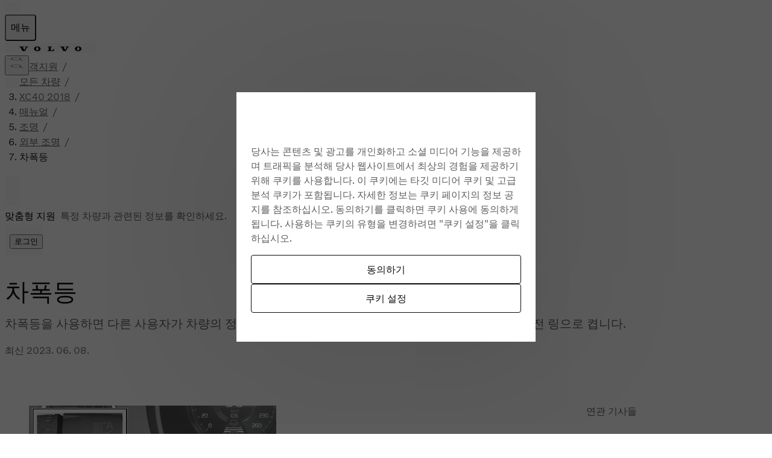

--- FILE ---
content_type: text/html; charset=utf-8
request_url: https://www.volvocars.com/kr/support/car/xc40/17w46/article/5d9019cb6fd38544c0a801517d037b20/
body_size: 34682
content:
<!DOCTYPE html><html lang="ko-KR" dir="ltr"><head><meta charSet="utf-8"/><meta name="viewport" content="width=device-width, initial-scale=1"/><link rel="preload" as="image" href="https://www.volvocars.com/media/support-content/img0a2791a53f3b0a14c0a801521fd5ce7f_1_--_--_VOICEpnghigh.png"/><link rel="preload" as="image" href="https://www.volvocars.com/media/support-content/img5b7608d715b543bac0a8015251883c60_1_--_--_VOICEpnghigh.png"/><link rel="stylesheet" href="/static/support/_next/static/css/fd2100ab00b02ca9.css" data-precedence="next"/><link rel="stylesheet" href="/static/support/_next/static/css/7d9a752522e27310.css" data-precedence="next"/><link rel="stylesheet" href="/static/support/_next/static/css/3778e1320952f985.css" data-precedence="next"/><link rel="stylesheet" href="/static/support/_next/static/css/1d38969270cfd24b.css" data-precedence="next"/><link rel="stylesheet" href="/static/support/_next/static/css/4cd82f87cbf66d58.css" data-precedence="next"/><link rel="stylesheet" href="/static/support/_next/static/css/c3057ef72da9450d.css" data-precedence="next"/><link rel="stylesheet" href="/static/support/_next/static/css/ba431de14db4005a.css" data-precedence="next"/><link rel="stylesheet" href="/static/support/_next/static/css/7925b345dd27cd57.css" data-precedence="next"/><link rel="preload" as="script" fetchPriority="low" href="/static/support/_next/static/chunks/webpack-3a50fa89cb0402e0.js"/><script src="/static/support/_next/static/chunks/4bd1b696-2135e4d8b8354323.js" async=""></script><script src="/static/support/_next/static/chunks/31255-51174d90a1c12580.js" async=""></script><script src="/static/support/_next/static/chunks/main-app-e9ec3118516b68fd.js" async=""></script><script src="/static/support/_next/static/chunks/23126-187a4d396c09de62.js" async=""></script><script src="/static/support/_next/static/chunks/61752-72e7deb199217dda.js" async=""></script><script src="/static/support/_next/static/chunks/18572-cc09873da2a84d29.js" async=""></script><script src="/static/support/_next/static/chunks/99909-9a100bccdcb5291b.js" async=""></script><script src="/static/support/_next/static/chunks/1441-fc52484a87075f78.js" async=""></script><script src="/static/support/_next/static/chunks/40136-f6f5d3e6e39ac597.js" async=""></script><script src="/static/support/_next/static/chunks/42087-40d03c7b69054e48.js" async=""></script><script src="/static/support/_next/static/chunks/65461-5334bb68b5f36241.js" async=""></script><script src="/static/support/_next/static/chunks/10541-f3d92f3285dc67e1.js" async=""></script><script src="/static/support/_next/static/chunks/app/%5BmarketSlug%5D/layout-9ba7b919bc199287.js" async=""></script><script src="/static/support/_next/static/chunks/18984-d1667c32f4d59841.js" async=""></script><script src="/static/support/_next/static/chunks/45691-ca54e6fa77214003.js" async=""></script><script src="/static/support/_next/static/chunks/31861-b41b770a7f3f84bc.js" async=""></script><script src="/static/support/_next/static/chunks/app/%5BmarketSlug%5D/not-found-e74a2e736b488c18.js" async=""></script><script src="/static/support/_next/static/chunks/80155-5ef82af0ec2312cb.js" async=""></script><script src="/static/support/_next/static/chunks/app/%5BmarketSlug%5D/support/car/layout-255ed692ad2e0a41.js" async=""></script><script src="/static/support/_next/static/chunks/18478-a2c7018347807bd8.js" async=""></script><script src="/static/support/_next/static/chunks/27178-866046d9a6049113.js" async=""></script><script src="/static/support/_next/static/chunks/33909-f08196a5048b8b2c.js" async=""></script><script src="/static/support/_next/static/chunks/app/%5BmarketSlug%5D/support/car/%5BcarModel%5D/%5BcarYear%5D/article/page-1b30dbf11ab2a672.js" async=""></script><script src="/static/support/_next/static/chunks/55925-14a0f5d4fbd5f97c.js" async=""></script><script src="/static/support/_next/static/chunks/31182-ace8d93c181a586c.js" async=""></script><script src="/static/support/_next/static/chunks/app/%5BmarketSlug%5D/support/car/%5BcarModel%5D/%5BcarYear%5D/article/%5B...documentId%5D/page-af61299546d08a36.js" async=""></script><link rel="apple-touch-icon" href="https://www.volvocars.com/static/shared/images/favicons/apple-touch-icon-precomposed-180x180.v2.png" sizes="180x180"/><link rel="icon" href="https://www.volvocars.com/static/shared/images/favicons/favicon-16x16.v2.png" sizes="16x16"/><link rel="icon" href="https://www.volvocars.com/static/shared/images/favicons/favicon-32x32.v2.png" sizes="32x32"/><link rel="icon" href="https://www.volvocars.com/static/shared/images/favicons/favicon-192x192.v2.png" sizes="192x192"/><link rel="icon" href="https://www.volvocars.com/static/shared/images/favicons/favicon-16x16.v2.svg" type="image/svg+xml"/><link href="https://www.volvocars.com/static/shared/pkg/css/v1/tokens.73b53c14.css" rel="preload" crossorigin="anonymous" as="style"/><link href="https://www.volvocars.com/static/shared/pkg/css/v1/styles.e0492683.css" rel="preload" crossorigin="anonymous" as="style"/><link href="https://www.volvocars.com/static/shared/pkg/css/v1/styles_md.8549bd50.css" rel="preload" crossorigin="anonymous" media="(min-width: 30rem)" as="style"/><link href="https://www.volvocars.com/static/shared/pkg/css/v1/styles_xl.cd367963.css" rel="preload" crossorigin="anonymous" media="(min-width: 100rem)" as="style"/><link href="https://www.volvocars.com/static/shared/pkg/css/v1/styles_hover.da669e21.css" rel="preload" crossorigin="anonymous" media="(hover: hover)" as="style"/><link rel="preconnect" href="https://www.googletagmanager.com"/><link rel="preconnect" href="https://www.google-analytics.com"/><link rel="preconnect" href="https://cdn.cookielaw.org"/><link rel="preconnect" href="https://cdn.decibelinsight.net"/><title>XC40 차폭등 | Volvo Support KR</title><meta name="description" content="Volvo는 지원합니다 XC40 차폭등 | 차폭등을 사용하면 다른 사용자가 차량의 정지 또는 주차 여부를 알 수 있습니다. 차폭등은 레버의 회전 링으로 켭니다."/><meta name="keywords" content="조명,차폭등,주차등"/><meta name="robots" content="index, follow"/><link rel="canonical" href="https://www.volvocars.com/kr/support/car/xc40/article/5d9019cb6fd38544c0a801517d037b20/"/><link href="[data-uri]" rel="stylesheet" crossorigin="anonymous" data-volvo-css-name="font-face.css"/><link href="https://www.volvocars.com/static/shared/pkg/css/v1/tokens.73b53c14.css" rel="stylesheet" crossorigin="anonymous" data-volvo-css-name="tokens.css"/><link href="https://www.volvocars.com/static/shared/pkg/css/v1/styles.e0492683.css" rel="stylesheet" crossorigin="anonymous" data-volvo-css-name="styles.css"/><link href="https://www.volvocars.com/static/shared/pkg/css/v1/styles_md.8549bd50.css" rel="stylesheet" crossorigin="anonymous" media="(min-width: 30rem)" data-volvo-css-name="styles_md.css"/><link href="https://www.volvocars.com/static/shared/pkg/css/v1/styles_xl.cd367963.css" rel="stylesheet" crossorigin="anonymous" media="(min-width: 100rem)" data-volvo-css-name="styles_xl.css"/><link href="https://www.volvocars.com/static/shared/pkg/css/v1/styles_hover.da669e21.css" rel="stylesheet" crossorigin="anonymous" media="(hover: hover)" data-volvo-css-name="styles_hover.css"/><script src="/static/support/_next/static/chunks/polyfills-42372ed130431b0a.js" noModule=""></script></head><body><div hidden=""><!--$--><!--/$--></div><div><script src=https://cdn.cookielaw.org/scripttemplates/otSDKStub.js data-document-language=true data-domain-script=b8c75600-7d2f-4c6a-aa42-e7b214228cbf></script>
<script type=text/javascript>function OptanonWrapper(){const e=document.getElementById("accept-recommended-btn-handler");if(e){document.querySelector(".ot-btn-container").appendChild(e);const t=document.querySelector("#onetrust-accept-btn-handler"),n=document.getElementById("onetrust-pc-btn-handler");t&&t.insertAdjacentElement("afterend",n);const c=document.getElementById("onetrust-consent-sdk");c&&c.setAttribute("data-nosnippet","")}}</script>
</div><noscript><iframe title="GTM" src="https://www.googletagmanager.com/ns.html?id=GTM-KZZNQG5"
			height="0" width="0" style="display:none;visibility:hidden"></iframe></noscript><div id="site-nav-embed" data-site-nav-esi="true" data-persist-id="0d183e90-1037-4435-9a27-d92f202a2f99">
      <style>/* Stylesheet lives outside of shadow root */
:root {
  --sitenav-z-index-min: 990;
  --sitenav-z-index-max: 1010;
  --sitenav-topbar-height: 48px;
  --sitenav-ON: initial; /* ON */
  --sitenav-OFF: ; /* OFF */
  --sitenav-hideonscroll: var(--sitenav-OFF);
  --sitenav-stickyonscroll: var(--sitenav-OFF);
  --sitenav-topbar-offset: 0px;
}

@media (min-width: 480px) {
  :root {
    --sitenav-topbar-height: 64px;
  }
}

#site-navigation {
  --ON: initial; /* ON */
  --OFF: ; /* OFF */
  --z-index-backdrop: 999;
  --z-index-topbar: 1000;
  --z-index-carsmenu: 1001;
  --z-index-sidenav: 1001;
  --z-index-backdrop-profile: 1002;
  --z-index-profile: 1003;
  --stickyonscroll: var(--OFF);
  --hideonscroll: var(--stickyonscroll) var(--OFF);
  /* Will become either `initial fixed` or ` fixed`, depending on the value of --hideonscroll` */
  --topbar-nohideonscroll-fixed: var(--hideonscroll) fixed;
  /* Will become either `initial <height>` or ` <height>`, depending on the value of --hideonscroll` */
  --topbar-nohideonscroll-height: var(--hideonscroll)
    var(--sitenav-topbar-height);
  position: var(--stickyonscroll, sticky);
  top: 0;
  z-index: var(--z-index-sidenav);
}

[data-site-nav-esi] {
  display: var(--stickyonscroll, contents);
}
</style>
      <style>@media only screen and (max-width: 47.9375em) {
  #embedded-messaging.embedded-messaging
    > #embeddedMessagingModalOverlay.isMaximized {
    top: 3rem !important;
  }
  .embedded-messaging > .embeddedMessagingFrame[class~='isMaximized'] {
    height: 75vh !important;
  }
}
</style>
      <script>window['VolvoCarsSiteNavigationConfig'] = {"federatedgraphQLEndpoint":"https:\u002F\u002Fwww.volvocars.com\u002Fapi\u002Fgraphql","contentDataSource":"contentstack-prod","sharedcontentDataSource":"volvo-prod","authServiceBaseUrl":"https:\u002F\u002Fwww.volvocars.com\u002Fapi\u002Fauth\u002Fauthservice","fleetNavigationBaseUrl":"","storefrontWebApiBaseUrl":"https:\u002F\u002Fwww.volvocars.com\u002Fapi\u002Fstorefront","volvoIdBaseUrl":"https:\u002F\u002Fvolvoid.eu.volvocars.com","deployEnv":"prod","imagePrefix":"https:\u002F\u002Fwww.volvocars.com\u002Fimages\u002Fsite-navigation","assetPrefix":"https:\u002F\u002Fwww.volvocars.com\u002Fstatic\u002Fsite-navigation","linkPrefix":"https:\u002F\u002Fwww.volvocars.com","launchDarklyClientId":"5fdc9ffba5e8ef0b10e398de","launchDarklyClientGlobalId":"642d1a3767be3b13b8211724","allowFeatureFlagOverride":true}</script>
<script type="application/json" id="sitenav:state:global" >{"siteSlug":"kr","params":"?globalfeature-globalSearchBarV2=false&globalfeature-showCarPrice=false&navfeature-accountOverviewEnabled=false&navfeature-authSlider=true&navfeature-carsToFetchFromStock=%5B%5D&navfeature-cart=false&navfeature-chatButtonText=false&navfeature-chatSlider=false&navfeature-displayPrice=false&navfeature-dotcomManagedAccount=false&navfeature-enableCarsFromFedGraph=false&navfeature-enableLoggedInExperience=false&navfeature-enablePreChat=false&navfeature-enableProfileDropdown=true&navfeature-enableSearch=true&navfeature-enableSigninRedirection=true&navfeature-fleetNavigation=false&navfeature-ignoreServiceForceScript=false&navfeature-inactiveChat=false&navfeature-interactionStudio=false&navfeature-isChatEnabledWithoutCookieConsent=false&navfeature-isDigitalEngagementEnabled=true&navfeature-isProactiveChatEnabled=false&navfeature-isSigninOverlayV2Enabled=false&navfeature-livenessForCookieCheckPercentage=80&navfeature-locationDialog=false&navfeature-noCacheAuthParam=false&navfeature-selfServiceContactInfoEndpoint=false&navfeature-showCarPrice=false&navfeature-showCarsMenuRegionSwitcher=false&navfeature-showNewMobileMenu=true&navfeature-signInOverlay=false&navfeature-startingPriceFirst=false&navsetting-authServiceIntegration=true&navsetting-chat=true&navsetting-design=dotcom&navsetting-flagOverrideByPath=%7B%22navfeature-enableSearch%22%3A%5B%7B%22path%22%3A%22%2F%3AsiteSlug%2Fmedia%22%2C%22value%22%3Afalse%7D%2C%7B%22path%22%3A%22%2F%3AsiteSlug%2Fmedia%2F*%22%2C%22value%22%3Afalse%7D%5D%2C%22navfeature-signInOverlay%22%3A%5B%7B%22path%22%3A%22%2F%3AsiteSlug%2Fcheckout%22%2C%22value%22%3Afalse%7D%2C%7B%22path%22%3A%22%2F%3AsiteSlug%2Fcheckout%28%3F%21%2Fplayground%28%3F%3A%2F%7C%24%29%29.*%22%2C%22value%22%3Afalse%7D%5D%2C%22setting-footer-noMarketSelector%22%3A%5B%7B%22path%22%3A%22%2F%3AsiteSlug%2Fmedia%22%2C%22value%22%3Atrue%7D%2C%7B%22path%22%3A%22%2F%3AsiteSlug%2Fmedia%2F*%22%2C%22value%22%3Atrue%7D%5D%2C%22navfeature-authSlider%22%3A%5B%7B%22path%22%3A%22%2F%3AsiteSlug%2Fcheckout%22%2C%22value%22%3Afalse%7D%2C%7B%22value%22%3Afalse%2C%22path%22%3A%22%2F%3AsiteSlug%2Fcheckout%2F*%22%7D%5D%7D&navsetting-footer.flagOverrideByPath=%7B%22navfeature-enableSearch%22%3A%5B%7B%22path%22%3A%22%2F%3AsiteSlug%2Fmedia%22%2C%22value%22%3Atrue%7D%2C%7B%22path%22%3A%22%2F%3AsiteSlug%2Fmedia%2F*%22%2C%22value%22%3Afalse%7D%5D%2C%22navfeature-signInOverlay%22%3A%5B%7B%22value%22%3Afalse%2C%22path%22%3A%22%2F%3AsiteSlug%2Fmedia%22%7D%2C%7B%22path%22%3A%22%2F%3AsiteSlug%2Fmedia%2F*%22%2C%22value%22%3Afalse%7D%5D%2C%22setting-footer-noMarketSelector%22%3A%5B%7B%22value%22%3Atrue%2C%22path%22%3A%22%2F%3AsiteSlug%2Fmedia%22%7D%2C%7B%22path%22%3A%22%2F%3AsiteSlug%2Fmedia%2F*%22%2C%22value%22%3Atrue%7D%5D%7D&navsetting-footer.noMarketSelector=false&navsetting-lazy=true&navsetting-noCars=false","config":{"federatedgraphQLEndpoint":"https:\u002F\u002Fwww.volvocars.com\u002Fapi\u002Fgraphql","contentDataSource":"contentstack-prod","sharedcontentDataSource":"volvo-prod","authServiceBaseUrl":"https:\u002F\u002Fwww.volvocars.com\u002Fapi\u002Fauth\u002Fauthservice","fleetNavigationBaseUrl":"","storefrontWebApiBaseUrl":"https:\u002F\u002Fwww.volvocars.com\u002Fapi\u002Fstorefront","volvoIdBaseUrl":"https:\u002F\u002Fvolvoid.eu.volvocars.com","deployEnv":"prod","imagePrefix":"https:\u002F\u002Fwww.volvocars.com\u002Fimages\u002Fsite-navigation","assetPrefix":"https:\u002F\u002Fwww.volvocars.com\u002Fstatic\u002Fsite-navigation","linkPrefix":"https:\u002F\u002Fwww.volvocars.com","launchDarklyClientId":"5fdc9ffba5e8ef0b10e398de","launchDarklyClientGlobalId":"642d1a3767be3b13b8211724","allowFeatureFlagOverride":true}}</script>
<script type="application/json" id="sitenav:state:chat" >{"siteSlug":"kr","chatConfigs":[{"pathPattern":"\u002F","disableChat":false,"autoInitialize":false,"config":{"baseCoreURL":"https:\u002F\u002Fvolvocarsapac.my.salesforce.com","baseLiveAgentURL":"https:\u002F\u002Fd.la2-c2-ukb.salesforceliveagent.com\u002Fchat","baseLiveAgentContentURL":"https:\u002F\u002Fc.la2-c2-ukb.salesforceliveagent.com\u002Fcontent","communityEndpointURL":"https:\u002F\u002Fvolvocarsapac.my.salesforce-sites.com","eswLiveAgentDevName":"EmbeddedServiceLiveAgent_Parent04I2w000000cAVhEAM_17fb10809cf","orgId":"00D2w000003wder","eswConfigDevName":"Korea_Chat","deploymentId":"5722w000000chc9","buttonId":"5732w000000ckFJ","language":"ko","autoOpenPostChat":false}},{"pathPattern":"\u002F","disableChat":false,"config":{"orgId":"00D2w000003wder","chatName":"KR_Messaging","chatUrl":"https:\u002F\u002Fvolvocarsapac.my.site.com\u002FESWKRMessaging1748514758226","scrt2URL":"https:\u002F\u002Fvolvocarsapac.my.salesforce-scrt.com"}}]}</script>
<script type="application/json" id="sitenav:state:navigationLinks" >{"dataLocation":"https:\u002F\u002Fwww.volvocars.com\u002Fstatic\u002Fsite-navigation\u002Fdata\u002Fkr\u002Fnavigation-links-data.2576165564.json"}</script>
<script type="application/json" id="sitenav:state:carsByMarket" >null</script>
<script type="application/json" id="sitenav:state:carsByStock" >null</script>
<script type="application/json" id="sitenav:state:carsMenu" >{"dataLocation":"https:\u002F\u002Fwww.volvocars.com\u002Fstatic\u002Fsite-navigation\u002Fdata\u002Fkr\u002Fcars-menu-data.500c4826b6.json"}</script>
<script type="application/json" id="sitenav:state:signInOverlay" >null</script>
<script type="application/json" id="sitenav:state:dictionaries"  data-locale="ko-KR">{"webNavigationAndProfile":{"carsMenu.labels.closeLabel":"닫기","carsMenu.labels.carsMenuLabel":"모델","carsMenu.labels.comingSoon":"출시 임박","carsMenu.labels.amountModels":"{amount} 모델","topbar.accessibilityLabels.goBackLabel":"사이트 네비게이션으로 돌아가기","topbar.accessibilityLabels.mainNavigationLabel":"메인 네비게이션","topbar.accessibilityLabels.logoLabel":"볼보 홈페이지","topbar.accessibilityLabels.accountMenu":"계정 메뉴 보기","topbar.accessibilityLabels.searchMenu":"검색","topbar.accessibilityLabels.viewSignInOverlay":"로그인 오버레이 보기","topbar.accessibilityLabels.chatMenu":"채팅 메뉴 보기","profileDropdown.labels.fleetPortal":"차량 및 비즈니스 포털","profileDropdown.labels.signOut":"로그아웃","profileDropdown.labels.signOutAltText":"로그아웃","profileDropdown.labels.switchAccountAltText":"스위치 어카운트","profileDropdown.labels.switchToBusinessAccount":"비즈니스 계정으로 전환","profileDropdown.labels.switchToPersonalAccount":"개인 계정으로 전환","profileDropdown.labels.volvoPortal":"볼보 포털","linksMenu.accessibilityLabels.closeButtonLabel":"닫기","linksMenu.accessibilityLabels.externalLinkLabel":"새 탭에서 열기","linksMenu.accessibilityLabels.openButtonLabel":"열기","volvoid.labels.createVolvoId":"볼보 ID 생성","volvoid.labels.manageVolvoId":"볼보 ID 관리","volvoid.labels.signInWithVolvoId":"볼보 ID로 로그인","volvoid.labels.signOut":"로그아웃","topbar.labels.greeting":"{firstname}님, 안녕하세요.","topbar.labels.menu":"메뉴","topbar.labels.signIn":"로그인","skipLinks.labels.skipToContent":"컨텐츠로 건너뛰기","linksMenu.clpLinkTestVariations.":"","footer.marketSelector.changeLocation":"위치 변경하기","footer.labels.backToTop":"Back to top\r\n","footer.information.copyright":"Copyright © {year} Volvo Car Corporation (또는 계열사 또는 라이센스 제공자)\r\n","carsMenu.info.":""},"sharedDictionaries":{"CarBadges.badgeLabels.availableOnline":"온라인 구입가능","CarBadges.badgeLabels.new":"신규","CarBadges.badgeLabels.offer":"제공","CarBadges.badgeLabels.comingSoon":"출시 임박","CarPrice.price_v1_1.purchaseFor":"","CarPrice.price_v1_1.purchaseFrom":"소비자 판매가격 {purchasePrice}","CarPrice.price_v1_1.fromOr":"","CarPrice.price_v1_1.from":"소비자 판매가격 {purchasePrice}","CarPrice.price_v1_1.subscribeFor":"","CarPrice.price_v1_1.subscribeFrom":"","CarPrice.price_v1_1.subscribeFromPurchaseFrom":"","CarPrice.price_v1_1.leaseFrom":"","CarPrice.price_v1_1.includingVAT":"","CarPrice.price_v1_1.excludingVAT":"","CarPrice.price_v1_1.save":"","CarPrice.price_v1_1.editFinancing":"","CarPrice.price_v1_1.financeDetails":"","GlobalSearchBar.globalSearchBar.clearIconAriaLabel":"맑다","GlobalSearchBar.globalSearchBar.keywordsTitle":"어떻게 도와 드릴까요?","GlobalSearchBar.globalSearchBar.searchFormPlaceholder":"volvocars.com 에서 검색","GlobalSearchBar.globalSearchBar.submitIconAriaLabel":"검색","GlobalSearchBar.globalSearchBar.popularSearchesHeader":"인기 검색어","GlobalSearchBar.globalSearchBar.popularLinksHeader":"인기 링크","GlobalSearchBar.globalSearchBar.recommendedSearchesHeader":"추천 검색어","GlobalSearchBar.globalSearchBar.clearText":"맑다","GlobalSearchBar.globalSearchBar.searchAltText":"검색","GlobalSearchBar.globalSearchBar.searchElementTitle":"웹 사이트 검색","ModelComparison.entrypoint.ctaText":""},"chatConfig":{"chat.accessibilityLabels.chatLabel":"라이브 채팅","linksMenu.accessibilityLabels.closeButtonLabel":"닫기","linksMenu.accessibilityLabels.openButtonLabel":"열기","chat.buttonTexts.fbMessengerChat":"","chat.buttonTexts.outerChatButton":"","chat.buttonTexts.webChat":"","chat.buttonTexts.whatsappChat":"","chat.chatSlider.chatLinkLabel":"","chat.chatSlider.chatOpeningHours":"","chat.chatSlider.chatSectionLabel":"","chat.chatSlider.phonenumber1":"","chat.chatSlider.phonenumber2":"","chat.chatSlider.phonenumberLabel1":"","chat.chatSlider.phonenumberLabel2":"","chat.chatSlider.phoneOpeningHours1":"","chat.chatSlider.phoneOpeningHours2":"","chat.chatSlider.phoneSectionLabel":"","chat.chatSlider.title":"","chat.chatSlider.unavailable":"","linksMenu.clpLinkTestVariations.A":"","linksMenu.clpLinkTestVariations.B":"","linksMenu.clpLinkTestVariations.C":"","linksMenu.clpLinkTestVariations.D":"","linksMenu.clpLinkTestVariations.E":"","chat.inactiveChat.callUs":"","chat.inactiveChat.header":"","chat.inactiveChat.message":"","chat.inactiveChat.open1":"","chat.inactiveChat.open2":"","chat.inactiveChat.option1":"","chat.inactiveChat.option2":"","chat.inactiveChat.phoneNumber":"","chat.inactiveChat.text":"","chat.inactiveChat.topbar":"","chat.inactiveChat.topbarOption2":""}}</script>

      <script>
        class SiteNavigation extends HTMLElement {
          connectedCallback() {
            if (document.documentElement.dataset.theme) {
              this.dataset.theme = document.documentElement.dataset.theme;
            }
            if (document.documentElement.dataset.colorMode) {
              this.dataset.colorMode = document.documentElement.dataset.colorMode;
            }
          }
        }
        if (!customElements.get('site-navigation')) {
          customElements.define('site-navigation', SiteNavigation);
        }
      </script>
      <site-navigation id="site-navigation">
        <template shadowrootmode="open">
        <link href="https://www.volvocars.com/static/shared/pkg/css/v1/tokens.bf5afda4.css" rel="stylesheet" crossOrigin="anonymous" data-volvo-css-name="tokens.css" /><link href="https://www.volvocars.com/static/shared/pkg/css/v1/styles.1d8be33a.css?sitenav=true" rel="stylesheet" crossOrigin="anonymous" data-volvo-css-name="styles.css" /><link href="https://www.volvocars.com/static/shared/pkg/css/v1/styles_md.8c1b3d58.css" rel="stylesheet" crossOrigin="anonymous" media="(min-width: 30rem)" data-volvo-css-name="styles_md.css" /><link href="https://www.volvocars.com/static/shared/pkg/css/v1/styles_xl.cd367963.css" rel="stylesheet" crossOrigin="anonymous" media="(min-width: 100rem)" data-volvo-css-name="styles_xl.css" /><link href="https://www.volvocars.com/static/shared/pkg/css/v1/styles_hover.47ab975c.css" rel="stylesheet" crossOrigin="anonymous" media="(hover: hover)" data-volvo-css-name="styles_hover.css" />
        <link rel="stylesheet" href="https://www.volvocars.com/static/site-navigation/assets/sitenav-DR7poULr.css" />
<link rel="stylesheet" href="https://www.volvocars.com/static/site-navigation/assets/chat-Di8n26tf.css" />
<link rel="stylesheet" href="https://www.volvocars.com/static/site-navigation/assets/styles-CQsISOzG.css" />
<link rel="stylesheet" href="https://www.volvocars.com/static/site-navigation/assets/useTopbarSectionsOpen-CoT81TiA.css" />
<link rel="stylesheet" href="https://www.volvocars.com/static/site-navigation/assets/set-focus-Bp3DuQBf.css" />
<link rel="stylesheet" href="https://www.volvocars.com/static/site-navigation/assets/sitenavCart-KEZEeIUk.css" /><script type="module" src="https://www.volvocars.com/static/site-navigation/js/sitenav-Bs7eJFQX.js"></script>
<script type="module" src="https://www.volvocars.com/static/site-navigation/js/sitenavAuth-BETe4Ywx.js"></script>
<script type="module" src="https://www.volvocars.com/static/site-navigation/js/sitenavCart-DfqPouxO.js"></script>
<script type="module" src="https://www.volvocars.com/static/site-navigation/js/sitenavChat-OM-Zdun5.js"></script>
<script type="module" src="https://www.volvocars.com/static/site-navigation/js/sitenavLocation-DiP3PD3K.js"></script>
<script type="module" src="https://www.volvocars.com/static/site-navigation/js/sitenavMenu-DiFTzkUt.js"></script>
<script type="module" src="https://www.volvocars.com/static/site-navigation/js/sitenavSearch-CBNp2Zd8.js"></script>
        <div id="vcc-site-nav-shadow-container"><style>[class|='_SN'] {
  box-sizing: border-box;
}

[class|='_SN'][hidden] {
  display: none !important;
}
</style><style>:root,
:host {
  /* Easing Functions */
  --v-transition-easing-regular: cubic-bezier(0.45, 0, 0.4, 1);
  --v-transition-easing-entrance: cubic-bezier(0, 0, 0.1, 1);
  --v-transition-easing-exit: cubic-bezier(0.9, 0, 1, 1);
  --v-transition-easing-linear: linear;

  /* Durations */
  --v-duration-default: 220ms;
  --v-duration-quick: calc(var(--v-duration-default) / 2);
  --v-duration-moderate: var(--v-duration-default);
  --v-duration-gentle: calc(var(--v-duration-default) * 2);
  --v-duration-slow: calc(var(--v-duration-default) * 4);

  --v-animation-duration-half: calc(
    var(--v-animation-duration, var(--v-duration-default)) /
    2
  );
}

:where(
    .animation-opacity,
    .fade-in,
    .fade-out,
    .animation-translate,
    .slide-in-down,
    .slide-in-up,
    .slide-in-start,
    .slide-in-end,
    .slide-in-left,
    .slide-in-right,
    .slide-out-down,
    .slide-out-up,
    .slide-out-start,
    .slide-out-end,
    .slide-out-left,
    .slide-out-right,
    .animation-scale,
    .zoom-in,
    .zoom-out
  ):not(.animate-children),
.animate-children > * {
  animation-name: var(--v-animation-opacity, none),
    var(--v-animation-scale, none), var(--v-animation-translate, none);
  animation-duration: var(--v-animation-duration, var(--v-duration-default));
  animation-play-state: var(--v-animation-play-state);
  animation-timing-function: var(--v-animation-timing-function);
  animation-delay: calc(
    var(--v-animation-delay, 0s) +
    var(--v-animation-stagger-delay, 0s)
  );
  animation-iteration-count: var(--v-animation-iteration-count);
  animation-direction: var(--v-animation-direction);
  animation-fill-mode: var(--v-animation-fill-mode, both);

  &.initial {
    animation: none;
  }
}

.animation-slow {
  --v-animation-duration: var(--v-duration-slow);
}
.animation-gentle {
  --v-animation-duration: var(--v-duration-gentle);
}
.animation-moderate {
  --v-animation-duration: var(--v-duration-moderate);
}
.animation-quick {
  --v-animation-duration: var(--v-duration-quick);
}
.animation-default {
  --v-animation-duration: var(--v-duration-default);
}

.animation-running {
  --v-animation-play-state: running;
}
.animation-paused {
  --v-animation-play-state: paused;
}

.animation-ease {
  --v-animation-timing-function: ease;
}
.animation-ease-enter {
  --v-animation-timing-function: var(--v-transition-easing-entrance);
}
.animation-ease-in {
  --v-animation-timing-function: ease-in;
}
.animation-ease-exit {
  --v-animation-timing-function: var(--v-transition-easing-exit);
}
.animation-ease-out {
  --v-animation-timing-function: ease-out;
}
.animation-ease-in-out {
  --v-animation-timing-function: ease-in-out;
}
.animation-linear {
  --v-animation-timing-function: linear;
}

.animation-delay-slow {
  --v-animation-delay: var(--v-duration-slow);
}
.animation-delay-gentle {
  --v-animation-delay: var(--v-duration-gentle);
}
.animation-delay-moderate {
  --v-animation-delay: var(--v-duration-moderate);
}
.animation-delay-quick {
  --v-animation-delay: var(--v-duration-quick);
}

.animation-once {
  --v-animation-iteration-count: 1;
}
.animation-infinite {
  --v-animation-iteration-count: infinite;
}

.animation-normal {
  --v-animation-direction: normal;
}
.animation-reverse {
  --v-animation-direction: reverse;
}
.animation-alternate {
  --v-animation-direction: alternate;
}
.animation-alternate-reverse {
  --v-animation-direction: alternate-reverse;
}

.animation-fill-none {
  --v-animation-fill-mode: none;
}
.animation-forwards {
  --v-animation-fill-mode: forwards;
}
.animation-backwards {
  --v-animation-fill-mode: backwards;
}
.animation-fill-both {
  --v-animation-fill-mode: both;
}

:is(.animation-opacity, .fade-in, .fade-out),
.animate-children:where(.animation-opacity, .fade-in, .fade-out) > * {
  --v-animation-opacity: v-opacity;

  &.initial {
    opacity: var(--v-animation-starting-opacity);
  }
}
.fade-in {
  --v-animation-starting-opacity: 0;
  --v-animation-resting-opacity: 1;
}
.fade-out {
  --v-animation-starting-opacity: 1;
  --v-animation-resting-opacity: 0;
}

:is(
    .animation-translate,
    .slide-in-down,
    .slide-in-up,
    .slide-in-start,
    .slide-in-end,
    .slide-in-left,
    .slide-in-right,
    .slide-out-down,
    .slide-out-up,
    .slide-out-start,
    .slide-out-end,
    .slide-out-left,
    .slide-out-right
  ),
.animate-children:where(
    .animation-translate,
    .slide-in-down,
    .slide-in-up,
    .slide-in-start,
    .slide-in-end,
    .slide-in-left,
    .slide-in-right,
    .slide-out-down,
    .slide-out-up,
    .slide-out-start,
    .slide-out-end,
    .slide-out-left,
    .slide-out-right
  ) {
  --v-animation-translate: v-translate;

  &.initial {
    translate: var(--v-animation-starting-translate-x, 0)
      var(--v-animation-starting-translate-y, 0);
  }
}
.slide-in-down {
  --v-animation-starting-translate-y: -30%;
}
.slide-in-up {
  --v-animation-starting-translate-y: 30%;
}
.slide-in-start,
.slide-in-right {
  --v-animation-starting-translate-x: -30%;
}
.slide-in-end,
.slide-in-left {
  --v-animation-starting-translate-x: 30%;
}
.slide-out-down {
  --v-animation-resting-translate-y: 30%;
}
.slide-out-up {
  --v-animation-resting-translate-y: -30%;
}
.slide-out-start,
.slide-out-right {
  --v-animation-resting-translate-x: -30%;
}
.slide-out-end,
.slide-out-left {
  --v-animation-resting-translate-x: 30%;
}

/* translate does not support RTL */
[dir='rtl'] .slide-in-end,
.slide-in-end[dir='rtl'] {
  --v-animation-starting-translate-x: -30%;
}
[dir='rtl'] .slide-in-start,
.slide-in-start[dir='rtl'] {
  --v-animation-starting-translate-x: 30%;
}
[dir='rtl'] .slide-out-end,
.slide-out-end[dir='rtl'] {
  --v-animation-resting-translate-x: -30%;
}
[dir='rtl'] .slide-out-start,
.slide-out-start[dir='rtl'] {
  --v-animation-resting-translate-x: 30%;
}

:is(.animation-scale, .zoom-in, .zoom-out),
.animate-children:where(.animation-scale, .zoom-in, .zoom-out) > * {
  --v-animation-scale: v-scale;

  &.initial {
    scale: var(--v-animation-starting-scale);
  }
}
.zoom-in {
  --v-animation-starting-scale: 0.9;
}
.zoom-out {
  --v-animation-starting-scale: 1.1;
}

:is(
    .animation-stagger,
    .animation-stagger-1\/1,
    .animation-stagger-1\/2,
    .animation-stagger-1\/3,
    .animation-stagger-1\/4
  )
  > * {
  --_si2: 0;
  --_si1: 0;
  --_sibling-index: calc(5 * var(--_si2) + var(--_si1) - 1);
  --v-animation-stagger-delay: calc(
    var(--_sibling-index) *
    var(--v-animation-duration, var(--v-duration-default)) /
    var(--v-animation-stagger-factor)
  );

  /**
   * Set the sibling index for up to 24 children using weird tricks https://kizu.dev/tree-counting-and-random/
   * To be replaced by sibling-index() when support lands in browsers
   */
  &:nth-child(5n + 1) {
    --_si1: 1;
  }
  &:nth-child(5n + 2) {
    --_si1: 2;
  }
  &:nth-child(5n + 3) {
    --_si1: 3;
  }
  &:nth-child(5n + 4) {
    --_si1: 4;
  }
  &:nth-child(n + 5):nth-child(-n + 9) {
    --_si2: 1;
  }
  &:nth-child(n + 10):nth-child(-n + 14) {
    --_si2: 2;
  }
  &:nth-child(n + 15):nth-child(-n + 19) {
    --_si2: 3;
  }
  &:nth-child(n + 20):nth-child(-n + 24) {
    --_si2: 4;
  }
}

.animation-stagger-1\/1 {
  --v-animation-stagger-factor: 1;
}
.animation-stagger-1\/2 {
  --v-animation-stagger-factor: 2;
}
.animation-stagger-1\/3 {
  --v-animation-stagger-factor: 3;
}
.animation-stagger-1\/4 {
  --v-animation-stagger-factor: 4;
}

@keyframes v-opacity {
  from {
    opacity: var(--v-animation-starting-opacity);
  }
  to {
    opacity: var(--v-animation-resting-opacity);
  }
}

@keyframes v-scale {
  from {
    scale: var(--v-animation-starting-scale);
  }
  to {
    scale: var(--v-animation-resting-scale);
  }
}

@keyframes v-translate {
  from {
    translate: var(--v-animation-starting-translate-x, 0)
      var(--v-animation-starting-translate-y, 0);
  }
  to {
    translate: var(--v-animation-resting-translate-x, 0)
      var(--v-animation-resting-translate-y, 0);
  }
}

@media (prefers-reduced-motion) {
  :root,
  :host {
    --v-duration-default: 22ms;
  }
}
</style><div class="sitenav__invisibleAnchorsWrapper__kknP7 mr-auto fixed"><a class="button-filled" data-color="accent" href="#skip-to-content" rel="nofollow">컨텐츠로 건너뛰기</a></div><div id="sitenav-auth-slider-root"></div><div id="sitenav-search-bar-root"><div class="sitenav__menuWrapper__gk1Qy"><div id="sitenav-search-backdrop" aria-hidden="true" class="SiteNav-Backdrop h-full w-full top-0 start-0 fixed sitenav__backdrop__WlZ91 sitenav__topbarOffsetBackdrop__ImwU8"></div><div class="bg-primary w-full overflow-auto sitenav__wrapper__mamLy sitenav__menuSlider__P7Poo" id="sitenav-search-slider" aria-labelledby="sitenav-search-button" aria-hidden="true"><div class="sitenav__closeButton__td1RF hidden md:flex hidden"><button aria-controls="sitenav-search-slider" aria-label="닫기" aria-expanded="false" data-autoid="sitenav-search-closeicon-desktop" type="button" class="icon-button-clear"><img class="icon-sprite" width="24" height="24" src="https://www.volvocars.com/static/shared/icons/v5/x-24.svg" role="presentation" aria-hidden="true" loading="lazy" alt=""/></button></div><div class="container-lg pb-48 pt-32 md:pt-16"><div class="flex-col items-end md:hidden"><div class="sitenav__closeButton__td1RF sitenav__closeButton__I2709 hidden"><button aria-controls="sitenav-search-slider" aria-label="닫기" aria-expanded="false" data-autoid="sitenav-search-closeicon-mobile" type="button" class="icon-button-clear"><img class="icon-sprite" width="24" height="24" src="https://www.volvocars.com/static/shared/icons/v5/x-24.svg" role="presentation" aria-hidden="true" loading="lazy" alt=""/></button></div></div><div class="flex-col items-center"><div class="w-full"><div class="w-full flex justify-center mx-auto bg-primary"><search title="웹 사이트 검색" class="w-md mx-auto mt-32 sitenav__searchBarContainer__ozNuK" data-testid="global-search-bar-container"><form data-testid="global-search-bar-form"><label class="flex-row items-center border bg-secondary py-4 px-16 gap-8 rounded-full h-48 sitenav__inputLabel__sTtuB"><input id="search-input" role="combobox" aria-controls="global-search-suggestions-list" aria-expanded="true" class="bg-secondary w-full pr-48 sitenav__searchInput__LjCTa" inputMode="text" enterKeyHint="search" autoComplete="off" placeholder="volvocars.com 에서 검색" data-testid="global-search-bar-input" name="query" value=""/><button class="rounded-full flex items-center justify-center w-32 h-32 sitenav__submitButton__9jpxy" type="submit" data-testid="global-search-bar-submit-button" disabled=""><img data-testid="global-search-bar-search-icon" aria-label="검색" class="icon-sprite" width="24" height="24" src="https://www.volvocars.com/static/shared/icons/v5/search-24.svg" loading="lazy" alt="search"/></button></label></form><ul class="w-sm bg-primary py-16 flex-col sitenav__suggestionsList__hwMyN hidden" id="global-search-suggestions-list" role="listbox" aria-hidden="true" data-testid="global-search-bar-suggestions-list"></ul></search></div></div></div></div></div></div></div><link rel="preload" as="image" href="https://www.volvocars.com/static/shared/icons/v5/menu-24.svg"/><link rel="preload" as="image" href="https://www.volvocars.com/static/shared/images/volvo-spread-wordmark.svg"/><link rel="preload" as="image" href="https://www.volvocars.com/static/shared/icons/v5/profile-24.svg"/><link rel="preload" as="image" href="https://www.volvocars.com/static/shared/icons/v5/speech-bubble-three-dots-24.svg"/><tracking-provider track-context="{&quot;eventCategory&quot;:&quot;nav bar | header&quot;,&quot;event&quot;:&quot;sitenav_interaction&quot;,&quot;countryCode&quot;:&quot;KR&quot;}" class="contents"><div id="sitenav-topbar"><div id="sitenav-topbar-spacing" class="sitenav__topbarSpacing__koqPJ"></div><div id="sitenav-topbar-wrapper" class="sitenav__topbarWrapper__ofH9v w-full top-0 start-0 end-0"><nav dir="ltr" class="sitenav__topbarContainer__8V2in relative bg-secondary flex-row items-center px-16 md:px-24" aria-label="메인 네비게이션"><div class="container-max grid w-full items-center" style="grid-template-columns:1fr auto 1fr"><div><div class="flex-row gap-8"><div class="flex-row justify-center gap-8"><track-event trigger="onclick" payload="{&quot;eventAction&quot;:&quot;button|click&quot;,&quot;eventLabel&quot;:&quot;menu | open menu&quot;}" class="contents"><div><button type="button" aria-expanded="false" id="sitenav-menu-toggle-desktop" class="tap-area p-8 rounded hidden lg:flex" aria-controls="sitenav-menu-dialog"><img class="icon-sprite text-primary " width="24" height="24" src="https://www.volvocars.com/static/shared/icons/v5/menu-24.svg" loading="eager" alt="메뉴"/></button><button type="button" aria-expanded="false" id="sitenav-menu-toggle-mobile" class="tap-area p-8 rounded lg:hidden" aria-controls="sitenav-menu-dialog"><span class="font-16 font-medium border-b-2 pb-8 border-transparent button-expanded:border-primary">메뉴</span></button></div></track-event><div id="sitenav-topbar-section" class="hidden lg:block"><div class="sitenav__menuWrapper__gk1Qy"><ul class="flex-row p-0 m-0 gap-16 bg-secondary overflow-hidden flex-wrap sitenav__TopbarSectionLabel__Rpob_" style="max-height:40px"><li><button type="button" aria-expanded="false" class="tap-area p-8 rounded whitespace-nowrap" aria-roledescription="navigation" aria-controls="sitenav-topbar-carsMenu" id="section-label-0" data-autoid="sitenav-carsmenu"><span class="font-16 font-medium border-b-2 pb-8 border-transparent button-expanded:border-primary" data-sources="dictionary:/contentstack/webNavigationAndProfile/carsMenu/labels/carsMenuLabel">모델</span></button></li><li><button type="button" aria-expanded="false" class="SiteNav_topbarSectionLabel tap-area p-8 rounded whitespace-nowrap" aria-roledescription="navigation" id="section-label-1"><span class="font-16 font-medium border-b-2 pb-8 border-transparent button-expanded:border-primary" data-sources="contenttype:/sitecore/content/Applications/dotComNavigation/Navigation/Links Menu">Shop</span></button></li><li><button type="button" aria-expanded="false" class="SiteNav_topbarSectionLabel tap-area p-8 rounded whitespace-nowrap" aria-roledescription="navigation" id="section-label-2"><span class="font-16 font-medium border-b-2 pb-8 border-transparent button-expanded:border-primary" data-sources="contenttype:/sitecore/content/Applications/dotComNavigation/Navigation/Links Menu">My Volvo</span></button></li><li><button type="button" aria-expanded="false" class="SiteNav_topbarSectionLabel tap-area p-8 rounded whitespace-nowrap" aria-roledescription="navigation" id="section-label-3"><span class="font-16 font-medium border-b-2 pb-8 border-transparent button-expanded:border-primary" data-sources="contenttype:/sitecore/content/Applications/dotComNavigation/Navigation/Links Menu">Electrification </span></button></li><li><button type="button" aria-expanded="false" class="SiteNav_topbarSectionLabel tap-area p-8 rounded whitespace-nowrap" aria-roledescription="navigation" id="section-label-4"><span class="font-16 font-medium border-b-2 pb-8 border-transparent button-expanded:border-primary" data-sources="contenttype:/sitecore/content/Applications/dotComNavigation/Navigation/Links Menu">About us</span></button></li></ul></div></div></div></div></div><div class="justify-center flex px-24"><track-event trigger="onclick" payload="{&quot;eventAction&quot;:&quot;link|click&quot;,&quot;eventLabel&quot;:&quot;volvo logo&quot;}" class="contents"><a href="https://www.volvocars.com/kr/" class="sitenav__topbarLogoLink__2exYH flex-col" data-autoid="nav:siteNavLogoMain" aria-label="볼보 홈페이지"><img class="wordmark text-primary" width="104" height="8" src="https://www.volvocars.com/static/shared/images/volvo-spread-wordmark.svg" alt="Volvo" style="--mask-url:url(&#x27;https://www.volvocars.com/static/shared/images/volvo-spread-wordmark.svg&#x27;)"/></a></track-event></div><div><div class="flex gap-x-8 justify-end items-center flex-grow flex-shrink" id="sitenav-topbar-quickLinks"><div class="flex hidden slide-in-top animation-gentle" id="sitenav-topbar-auth"><track-event trigger="onclick" payload="{&quot;eventAction&quot;:&quot;button|click&quot;,&quot;eventLabel&quot;:&quot;open&quot;}" class="contents"><button type="button" class="tap-area p-8 pr-8 lg:pt-0 lg:pb-0 gap-8 flex items-center rounded sitenav__authButton__N8XNz" data-has-translations="{firstname}님, 안녕하세요." id="sitenav-auth-button" aria-controls="sitenav-auth-slider" aria-label="계정 메뉴 보기" data-autoid="auth:authIcon" data-testid="auth:authIcon" data-sources="dictionary:/contentstack/webNavigationAndProfile/topbar/accessibilityLabels/accountMenu"><div class="relative"><div id="sitenav-topbar-auth-indicator" class="h-8 w-8 bottom-0 end-0 border absolute border-primary transition-transform bg-surface-feedback-green border-primary rounded-full sitenav__authButtonIndicator__s_Je5 hidden"></div><img id="sitenav-user-car-image_icon" class="icon-sprite" width="24" height="24" src="https://www.volvocars.com/static/shared/icons/v5/profile-24.svg" loading="eager" alt="로그인"/><div id="sitenav-user-car-image_image" class="hidden overflow-hidden flex rounded-full object-cover h-24 lg:h-32 w-24 lg:w-32"><img class="sitenav__carAvatar__WAIX5 object-cover w-full rounded-full" alt="Avatar"/></div></div><p id="sitenav-user-info" class="until-lg:hidden truncate w-full" data-greeting="{firstname}님, 안녕하세요.">로그인</p></button></track-event></div><div class="hidden" id="sitenav-topbar-search"><div><track-event trigger="onclick" payload="{&quot;eventAction&quot;:&quot;button|click&quot;,&quot;eventLabel&quot;:&quot;search&quot;}" class="contents"><button id="sitenav-search-button" data-autoid="sitenav-search-button" aria-expanded="false" aria-controls="sitenav-search-slider" aria-label="검색" type="button" class="icon-button-clear"><img class="icon-sprite" width="24" height="24" src="https://www.volvocars.com/static/shared/icons/v5/search-24.svg" loading="lazy" alt="검색"/></button></track-event></div></div></div><div id="sitenav-chat-pre-chat"></div><div id="sitenav-chat-cookie-consent-modal"><dialog class="dialog-large h-fit" aria-labelledby="dialog1-label"><div slot="close"><button type="button" aria-label="Close" class="icon-button-clear" data-bleed="true"><img class="icon-sprite" width="16" height="16" src="https://www.volvocars.com/static/shared/icons/v5/x-16.svg" role="presentation" aria-hidden="true" loading="lazy" alt=""/></button></div><article class="stack-text py-48 px-24 flex-col gap-16" slot="main"><div class="m-auto"><img class="wordmark text-primary" width="104" height="8" src="https://www.volvocars.com/static/shared/images/volvo-spread-wordmark.svg" alt="Volvo" style="--mask-url:url(&#x27;https://www.volvocars.com/static/shared/images/volvo-spread-wordmark.svg&#x27;)"/></div><div><h2 class="font-20 font-medium pr-24 pb-16" id="dialog1-label"></h2><p></p></div><div class="flex-col gap-16"><div><button class="button-filled w-full" type="button"></button></div><div><button class="button-outlined w-full" type="button"></button></div></div></article></dialog></div><div class="hidden" id="sitenav-proactive-chat"></div><div class="hidden" id="sitenav-topbar-chat"><button type="button" id="sitenav-topbar-chat-button" aria-label="채팅 메뉴 보기" class="flex-col justify-center items-center rounded-full bg-secondary" style="box-shadow:0px 2px 32px rgba(0, 0, 0, 0.08)"><div class="p-16"><img title="채팅 메뉴 보기" class="icon-sprite" width="24" height="24" src="https://www.volvocars.com/static/shared/icons/v5/speech-bubble-three-dots-24.svg" role="presentation" aria-hidden="true" loading="eager" alt=""/></div><div class="hidden p-8"><progress class="spinner"></progress></div></button></div></div></div></nav></div></div></tracking-provider><link rel="preload" as="image" href="https://www.volvocars.com/static/shared/images/volvo-spread-wordmark.svg"/><div id="sitenav-menu-root"><div class="sitenav__menuWrapper__gk1Qy"><dialog class="sheet h-full w-sm sitenav__dialog__zyQKp" data-anchor="start" aria-labelledby="sitenav-menu-toggle-desktop sitenav-menu-toggle-mobile" id="sitenav-menu-dialog"><header slot="header"><div slot="back" id="sitenav-menu-back-button" inert="" class="sitenav__ariaToggle__j0l7Y"><button type="button" aria-label="사이트 네비게이션으로 돌아가기" data-sources="dictionary:/contentstack/webNavigationAndProfile/topbar/accessibilityLabels/goBackLabel" data-autoid="sitenav-menu-back-button" class="icon-button-clear" data-bleed="true"><img class="icon-sprite" width="16" height="16" src="https://www.volvocars.com/static/shared/icons/v5/chevron-back-16.svg" role="presentation" aria-hidden="true" loading="lazy" alt=""/></button></div><h2 data-section-title="section-label-0" aria-hidden="true" class="font-medium sitenav__ariaToggle__j0l7Y">모델</h2><h2 data-section-title="section-label-1" aria-hidden="true" class="font-medium sitenav__ariaToggle__j0l7Y">Shop</h2><h2 data-section-title="section-label-2" aria-hidden="true" class="font-medium sitenav__ariaToggle__j0l7Y">My Volvo</h2><h2 data-section-title="section-label-3" aria-hidden="true" class="font-medium sitenav__ariaToggle__j0l7Y">Electrification </h2><h2 data-section-title="section-label-4" aria-hidden="true" class="font-medium sitenav__ariaToggle__j0l7Y">About us</h2><h2 aria-hidden="true" class="font-medium sitenav__ariaToggle__j0l7Y">Electric</h2><h2 aria-hidden="true" class="font-medium sitenav__ariaToggle__j0l7Y">Plug-in hybrids</h2><h2 aria-hidden="true" class="font-medium sitenav__ariaToggle__j0l7Y">Mild hybrids</h2><img data-section-title="title-watermark" aria-hidden="false" class="wordmark text-primary sitenav__ariaToggle__j0l7Y" width="104" height="8" src="https://www.volvocars.com/static/shared/images/volvo-spread-wordmark.svg" alt="Volvo" style="--mask-url:url(&#x27;https://www.volvocars.com/static/shared/images/volvo-spread-wordmark.svg&#x27;)"/><div slot="close"><button type="button" aria-label="닫기" data-sources="dictionary:/contentstack/webNavigationAndProfile/linksMenu/accessibilityLabels/closeButtonLabel" data-autoid="sitenav-menu-close-button" class="icon-button-clear" data-bleed="true"><img class="icon-sprite" width="16" height="16" src="https://www.volvocars.com/static/shared/icons/v5/x-16.svg" role="presentation" aria-hidden="true" loading="lazy" alt=""/></button></div></header><article class="flex-col md:justify-start" slot="main"><div class="flex-col flex-grow flex-shrink-0 sitenav__ariaToggle__j0l7Y" id="sitenav-menu-main-menu"><div class="md:hidden flex-grow flex-shrink-0"></div><div class="flex-col items-start pl-24 pr-48"><button type="button" class="button-text w-full justify-start lg:mb-16 font-24 font-medium sitenav__heading__foGIQ" data-sources="dictionary:/contentstack/webNavigationAndProfile/carsMenu/labels/carsMenuLabel" data-autoid="nav:main-menu">모델</button><button type="button" class="button-text w-full justify-start lg:mb-16 font-24 font-medium sitenav__heading__foGIQ" data-sources="contenttype:/content-type/links_menu_section/ko-kr/entry/bltb10c3abcbfee49e7/edit" data-autoid="nav:main-menu">Shop</button><button type="button" class="button-text w-full justify-start lg:mb-16 font-24 font-medium sitenav__heading__foGIQ" data-sources="contenttype:/content-type/links_menu_section/ko-kr/entry/bltd561bc445ad18ba5/edit" data-autoid="nav:main-menu">My Volvo</button><button type="button" class="button-text w-full justify-start lg:mb-16 font-24 font-medium sitenav__heading__foGIQ" data-sources="contenttype:/content-type/links_menu_section/ko-kr/entry/blte9bb566e6715103b/edit" data-autoid="nav:main-menu">Electrification </button><button type="button" class="button-text w-full justify-start lg:mb-16 font-24 font-medium sitenav__heading__foGIQ" data-sources="contenttype:/content-type/links_menu_section/ko-kr/entry/bltda158c3fef9f32c5/edit" data-autoid="nav:main-menu">About us</button></div><div class="hidden md:block flex-grow flex-shrink-0"></div><div class="flex-col mt-24 mb-16 px-24"></div></div><div class="sitenav__ariaToggle__j0l7Y" data-section="section-label-0" aria-hidden="true"><div class=""><div class="flex-col gap-8 mb-32"><div class="md:mx-24"><button data-autoid="nav:carSectionContainer" class="tap-area relative w-full" type="button" style="--background-color:var(--v-color-background-secondary)"><div class="grid-cols-2"><div class="flex flex-col justify-center pl-24 md:pl-32"><div class="text-start"><p class="font-medium" data-autoid="nav:carName" data-sources="contenttype:/content-type/cars_menu_section/ko-kr/entry/bltfa4e0fa589c90cf8/edit">Electric</p><span class="font-14 text-secondary" data-sources="dictionary:/contentstack/webNavigationAndProfile/carsMenu/labels/amountModels"></span></div></div><div class="flex justify-end"><div class="overflow-hidden aspect-3/2 h-full sitenav__carImageWrapper__8ihzh"><img class="button-hover:scale-zoomed transition-transform aspect-3/2 object-contain sitenav__carImage__HrCdM" src="https://www.volvocars.com/images/cs/v3/assets/bltab26d231d43e6180/blta40f8388d3183a55/67d1530a80b1a57e407d36b9/ex30-bev-my24.png?branch=prod_alias&amp;quality=85&amp;format=auto&amp;h=1080&amp;iar=0&amp;w=1920" alt="Electric, SUV" loading="lazy" data-sources="contenttype:/content-type/car_image/ko-kr/entry/blt8675d64e392aac5a/edit"/></div></div></div></button></div><div class="md:mx-24"><button data-autoid="nav:carSectionContainer" class="tap-area relative w-full" type="button" style="--background-color:var(--v-color-background-secondary)"><div class="grid-cols-2"><div class="flex flex-col justify-center pl-24 md:pl-32"><div class="text-start"><p class="font-medium" data-autoid="nav:carName" data-sources="contenttype:/content-type/cars_menu_section/ko-kr/entry/blt76de41be4ee322fd/edit">Plug-in hybrids</p><span class="font-14 text-secondary" data-sources="dictionary:/contentstack/webNavigationAndProfile/carsMenu/labels/amountModels">3 모델</span></div></div><div class="flex justify-end"><div class="overflow-hidden aspect-3/2 h-full sitenav__carImageWrapper__8ihzh"><img class="button-hover:scale-zoomed transition-transform aspect-3/2 object-contain sitenav__carImage__HrCdM" src="https://www.volvocars.com/images/cs/v3/assets/bltab26d231d43e6180/blt13250d579061ab3e/67d154a186708c44edcaedf4/xc90-phev-my24.png?branch=prod_alias&amp;quality=85&amp;format=auto&amp;h=1080&amp;iar=0&amp;w=1920" alt="Plug-in hybrids, SUV, Sedan" loading="lazy" data-sources="contenttype:/content-type/car_image/ko-kr/entry/blta4517cf716ca539d/edit"/></div></div></div></button></div><div class="md:mx-24"><button data-autoid="nav:carSectionContainer" class="tap-area relative w-full" type="button" style="--background-color:var(--v-color-background-secondary)"><div class="grid-cols-2"><div class="flex flex-col justify-center pl-24 md:pl-32"><div class="text-start"><p class="font-medium" data-autoid="nav:carName" data-sources="contenttype:/content-type/cars_menu_section/ko-kr/entry/bltbea2d71a4055c181/edit">Mild hybrids</p><span class="font-14 text-secondary" data-sources="dictionary:/contentstack/webNavigationAndProfile/carsMenu/labels/amountModels">6 모델</span></div></div><div class="flex justify-end"><div class="overflow-hidden aspect-3/2 h-full sitenav__carImageWrapper__8ihzh"><img class="button-hover:scale-zoomed transition-transform aspect-3/2 object-contain sitenav__carImage__HrCdM" src="https://www.volvocars.com/images/cs/v3/assets/bltab26d231d43e6180/blt88f30d8ec4bfafd1/67d154ad4e2cf85c2defef02/xc90-ice-my24.png?branch=prod_alias&amp;quality=85&amp;format=auto&amp;h=1080&amp;iar=0&amp;w=1920" alt="Mild hybrids, SUV, Sedan, Cross Country" loading="lazy" data-sources="contenttype:/content-type/car_image/ko-kr/entry/blt43b920e3d8400266/edit"/></div></div></div></button></div></div></div><div class="hidden"><div class="px-24"><h2 class="font-16 mb-8" data-sources="contenttype:/content-type/cars_menu_category/ko-kr/entry/blt76369b3455ef4abf/edit">SUV</h2><div class="gap-8 flex-col"><a data-autoid="nav:carSectionContainer" class="tap-area relative overflow-hidden -mx-24 md:mx-0" style="--background-color:var(--v-color-background-secondary)" href="https://www.volvocars.com/kr/cars/ex30-electric/"><div class="grid-cols-2"><div class="flex flex-col justify-center pl-24 md:pl-32"><p data-autoid="nav:carName" data-sources="contenttype:/content-type/car_model/ko-kr/entry/blt3daa9319218147ee/edit" class="font-medium text-start">EX30</p><div><small class="micro" data-autoid="nav:carPrice" data-testid="nav:carPrice" data-nosnippet="true">세제 혜택 후 판매가격 (*보조금 미포함) KRW 47,520,000</small></div></div><div><div class="flex justify-end"><div class="overflow-hidden aspect-3/2 h-full sitenav__carImageWrapper__d_nP6"><img class="link-hover:scale-zoomed transition-transform aspect-3/2 object-contain w-full block sitenav__carImage__G54Ub" src="https://www.volvocars.com/images/cs/v3/assets/bltab26d231d43e6180/blta40f8388d3183a55/67d1530a80b1a57e407d36b9/ex30-bev-my24.png?branch=prod_alias&amp;quality=85&amp;format=auto&amp;h=1080&amp;iar=0&amp;w=1920" alt="정지해 있는 순수 전기차 Volvo EX30" loading="lazy" data-sources="contenttype:/content-type/car_image/ko-kr/entry/blt8675d64e392aac5a/edit"/></div></div></div></div></a></div></div></div><div class="hidden"><div class="px-24"><h2 class="font-16 mb-8" data-sources="contenttype:/content-type/cars_menu_category/ko-kr/entry/bltc14b27c82760ebd7/edit">SUV</h2><div class="gap-8 flex-col"><a data-autoid="nav:carSectionContainer" class="tap-area relative overflow-hidden -mx-24 md:mx-0" style="--background-color:var(--v-color-background-secondary)" href="https://www.volvocars.com/kr/cars/xc90-hybrid/" target="_self"><div class="grid-cols-2"><div class="flex flex-col justify-center pl-24 md:pl-32"><p data-autoid="nav:carName" data-sources="contenttype:/content-type/car_model/ko-kr/entry/blt33e55ffdb893d52c/edit" class="font-medium text-start">XC90</p><div><small class="micro" data-autoid="nav:carPrice" data-testid="nav:carPrice" data-nosnippet="true">소비자 판매가격 KRW 116,200,000</small></div></div><div><div class="flex justify-end"><div class="overflow-hidden aspect-3/2 h-full sitenav__carImageWrapper__d_nP6"><img class="link-hover:scale-zoomed transition-transform aspect-3/2 object-contain w-full block sitenav__carImage__G54Ub" src="https://www.volvocars.com/images/cs/v3/assets/bltab26d231d43e6180/blt13250d579061ab3e/67d154a186708c44edcaedf4/xc90-phev-my24.png?branch=prod_alias&amp;quality=85&amp;format=auto&amp;h=1080&amp;iar=0&amp;w=1920" alt="볼보 XC90 Recharge 플러그인 하이브리드 SUV의 측면 프로필." loading="lazy" data-sources="contenttype:/content-type/car_image/ko-kr/entry/blta4517cf716ca539d/edit"/></div></div></div></div></a><a data-autoid="nav:carSectionContainer" class="tap-area relative overflow-hidden -mx-24 md:mx-0" style="--background-color:var(--v-color-background-secondary)" href="https://www.volvocars.com/kr/cars/xc60-hybrid/" target="_self"><div class="grid-cols-2"><div class="flex flex-col justify-center pl-24 md:pl-32"><p data-autoid="nav:carName" data-sources="contenttype:/content-type/car_model/ko-kr/entry/bltc400170040927e06/edit" class="font-medium text-start">XC60</p><div><small class="micro" data-autoid="nav:carPrice" data-testid="nav:carPrice" data-nosnippet="true">소비자 판매가격 KRW 91,200,000**</small></div></div><div><div class="flex justify-end"><div class="overflow-hidden aspect-3/2 h-full sitenav__carImageWrapper__d_nP6"><img class="link-hover:scale-zoomed transition-transform aspect-3/2 object-contain w-full block sitenav__carImage__G54Ub" src="https://www.volvocars.com/images/cs/v3/assets/bltab26d231d43e6180/blted43c61a243553ba/67d020e6fabac283d0083243/xc60-phev-my25.png?branch=prod_alias&amp;quality=85&amp;format=auto&amp;h=1080&amp;iar=0&amp;w=1920" alt="Volvo XC60 플러그인 하이브리드 SUV의 옆모습." loading="lazy" data-sources="contenttype:/content-type/car_image/ko-kr/entry/blt00c7a33e1a7b997b/edit"/></div></div></div></div></a></div></div><div class="px-24"><h2 class="font-16 mb-8 mt-24" data-sources="contenttype:/content-type/cars_menu_category/ko-kr/entry/bltbfc9f58b8f5dd160/edit">Sedan</h2><div class="gap-8 flex-col"><a data-autoid="nav:carSectionContainer" class="tap-area relative overflow-hidden -mx-24 md:mx-0" style="--background-color:var(--v-color-background-secondary)" href="https://www.volvocars.com/kr/cars/s90-hybrid/" target="_self"><div class="grid-cols-2"><div class="flex flex-col justify-center pl-24 md:pl-32"><p data-autoid="nav:carName" data-sources="contenttype:/content-type/car_model/ko-kr/entry/blt352e7f167da2611c/edit" class="font-medium text-start">S90</p><div><small class="micro" data-autoid="nav:carPrice" data-testid="nav:carPrice" data-nosnippet="true">소비자 판매가격 KRW 91,400,000</small></div></div><div><div class="flex justify-end"><div class="overflow-hidden aspect-3/2 h-full sitenav__carImageWrapper__d_nP6"><img class="link-hover:scale-zoomed transition-transform aspect-3/2 object-contain w-full block sitenav__carImage__G54Ub" src="https://www.volvocars.com/images/cs/v3/assets/bltab26d231d43e6180/blt99a585465ffc1669/67d153d320cb2f7c0f7e00ea/s90-phev-my24.png?branch=prod_alias&amp;quality=85&amp;format=auto&amp;h=1080&amp;iar=0&amp;w=1920" alt="Volvo S90 Recharge 플러그인 하이브리드 세단의 옆모습." loading="lazy" data-sources="contenttype:/content-type/car_image/ko-kr/entry/blt700f83fe62d95e76/edit"/></div></div></div></div></a></div></div></div><div class="hidden"><div class="px-24"><h2 class="font-16 mb-8" data-sources="contenttype:/content-type/cars_menu_category/ko-kr/entry/blt086cfefd0541df26/edit">SUV</h2><div class="gap-8 flex-col"><a data-autoid="nav:carSectionContainer" class="tap-area relative overflow-hidden -mx-24 md:mx-0" style="--background-color:var(--v-color-background-secondary)" href="https://www.volvocars.com/kr/cars/xc90/"><div class="grid-cols-2"><div class="flex flex-col justify-center pl-24 md:pl-32"><p data-autoid="nav:carName" data-sources="contenttype:/content-type/car_model/ko-kr/entry/bltf8575fc3445d302d/edit" class="font-medium text-start">XC90</p><div><small class="micro" data-autoid="nav:carPrice" data-testid="nav:carPrice" data-nosnippet="true">소비자 판매가격 KRW 88,200,000</small></div></div><div><div class="flex justify-end"><div class="overflow-hidden aspect-3/2 h-full sitenav__carImageWrapper__d_nP6"><img class="link-hover:scale-zoomed transition-transform aspect-3/2 object-contain w-full block sitenav__carImage__G54Ub" src="https://www.volvocars.com/images/cs/v3/assets/bltab26d231d43e6180/blt88f30d8ec4bfafd1/67d154ad4e2cf85c2defef02/xc90-ice-my24.png?branch=prod_alias&amp;quality=85&amp;format=auto&amp;h=1080&amp;iar=0&amp;w=1920" alt="볼보 XC90 SUV 측면 프로필." loading="lazy" data-sources="contenttype:/content-type/car_image/ko-kr/entry/blt43b920e3d8400266/edit"/></div></div></div></div></a><a data-autoid="nav:carSectionContainer" class="tap-area relative overflow-hidden -mx-24 md:mx-0" style="--background-color:var(--v-color-background-secondary)" href="https://www.volvocars.com/kr/cars/xc60/" target="_self"><div class="grid-cols-2"><div class="flex flex-col justify-center pl-24 md:pl-32"><p data-autoid="nav:carName" data-sources="contenttype:/content-type/car_model/ko-kr/entry/blt3a2ed2b32213b2d0/edit" class="font-medium text-start">XC60</p><div><small class="micro" data-autoid="nav:carPrice" data-testid="nav:carPrice" data-nosnippet="true">소비자 판매가격 KRW 65,700,000**</small></div></div><div><div class="flex justify-end"><div class="overflow-hidden aspect-3/2 h-full sitenav__carImageWrapper__d_nP6"><img class="link-hover:scale-zoomed transition-transform aspect-3/2 object-contain w-full block sitenav__carImage__G54Ub" src="https://www.volvocars.com/images/cs/v3/assets/bltab26d231d43e6180/bltb0ae8055e116d1d2/67d020f90ab0b82f1201b8a7/xc60-ice-my25.png?branch=prod_alias&amp;quality=85&amp;format=auto&amp;h=1080&amp;iar=0&amp;w=1920" alt="Volvo XC60 SUV의 옆모습." loading="lazy" data-sources="contenttype:/content-type/car_image/ko-kr/entry/blt8e4f00739c7b8f3b/edit"/></div></div></div></div></a><a data-autoid="nav:carSectionContainer" class="tap-area relative overflow-hidden -mx-24 md:mx-0" style="--background-color:var(--v-color-background-secondary)" href="https://www.volvocars.com/kr/cars/xc40/" target="_self"><div class="grid-cols-2"><div class="flex flex-col justify-center pl-24 md:pl-32"><p data-autoid="nav:carName" data-sources="contenttype:/content-type/car_model/ko-kr/entry/blt435a1a54adf6b788/edit" class="font-medium text-start">XC40</p><div><small class="micro" data-autoid="nav:carPrice" data-testid="nav:carPrice" data-nosnippet="true">소비자 판매가격 KRW 52,300,000**</small></div></div><div><div class="flex justify-end"><div class="overflow-hidden aspect-3/2 h-full sitenav__carImageWrapper__d_nP6"><img class="link-hover:scale-zoomed transition-transform aspect-3/2 object-contain w-full block sitenav__carImage__G54Ub" src="https://www.volvocars.com/images/cs/v3/assets/bltab26d231d43e6180/blt2eab4cd762344a65/67d154764e2cf8070aefef00/xc40-ice-my24.png?branch=prod_alias&amp;quality=85&amp;format=auto&amp;h=1080&amp;iar=0&amp;w=1920" alt="정지해 있는 은색 Volvo XC40 SUV." loading="lazy" data-sources="contenttype:/content-type/car_image/ko-kr/entry/blt98f40c6c298bb009/edit"/></div></div></div></div></a></div></div><div class="px-24"><h2 class="font-16 mb-8 mt-24" data-sources="contenttype:/content-type/cars_menu_category/ko-kr/entry/blt258cbeda0b0982fa/edit">Sedan</h2><div class="gap-8 flex-col"><a data-autoid="nav:carSectionContainer" class="tap-area relative overflow-hidden -mx-24 md:mx-0" style="--background-color:var(--v-color-background-secondary)" href="https://www.volvocars.com/kr/cars/s90/"><div class="grid-cols-2"><div class="flex flex-col justify-center pl-24 md:pl-32"><p data-autoid="nav:carName" data-sources="contenttype:/content-type/car_model_wnp/ko-kr/entry/bltda83b7c052b0eeb9/edit" class="font-medium text-start">S90</p><div><small class="micro" data-autoid="nav:carPrice" data-testid="nav:carPrice" data-nosnippet="true">소비자 판매가격  KRW 65,300,000</small></div></div><div><div class="flex justify-end"><div class="overflow-hidden aspect-3/2 h-full sitenav__carImageWrapper__d_nP6"><img class="link-hover:scale-zoomed transition-transform aspect-3/2 object-contain w-full block sitenav__carImage__G54Ub" src="https://www.volvocars.com/images/cs/v3/assets/blt28ab7201175197d7/blt773402ac76955050/684bcd64106bd736b3f00485/s90-ice-my26.png?branch=prod_alias&amp;quality=85&amp;format=auto&amp;h=1080&amp;iar=0&amp;w=1920" alt="Volvo S90 마일드 하이브리드 세단의 옆모습." loading="lazy" data-sources="contenttype:/content-type//ko-kr/entry//edit"/></div></div></div></div></a></div></div><div class="px-24"><h2 class="font-16 mb-8 mt-24" data-sources="contenttype:/content-type/cars_menu_category/ko-kr/entry/blt61f45737bd9c2e7a/edit">Cross Country</h2><div class="gap-8 flex-col"><a data-autoid="nav:carSectionContainer" class="tap-area relative overflow-hidden -mx-24 md:mx-0" style="--background-color:var(--v-color-background-secondary)" href="https://www.volvocars.com/kr/cars/v90-cross-country/"><div class="grid-cols-2"><div class="flex flex-col justify-center pl-24 md:pl-32"><p data-autoid="nav:carName" data-sources="contenttype:/content-type/car_model/ko-kr/entry/blt51201e15e2cf1a29/edit" class="font-medium text-start">V90 Cross Country</p><div><small class="micro" data-autoid="nav:carPrice" data-testid="nav:carPrice" data-nosnippet="true">소비자 판매가격 KRW 72,500,000**</small></div></div><div><div class="flex justify-end"><div class="overflow-hidden aspect-3/2 h-full sitenav__carImageWrapper__d_nP6"><img class="link-hover:scale-zoomed transition-transform aspect-3/2 object-contain w-full block sitenav__carImage__G54Ub" src="https://www.volvocars.com/images/cs/v3/assets/bltab26d231d43e6180/blt1ba2f0f498e411e9/67d154274e2cf808fdefeefa/v90-cc-my24.png?branch=prod_alias&amp;quality=85&amp;format=auto&amp;h=1080&amp;iar=0&amp;w=1920" alt="Volvo V90 Cross Country의 옆모습." loading="lazy" data-sources="contenttype:/content-type/car_image/ko-kr/entry/blt1109b75c138a93ee/edit"/></div></div></div></div></a><a data-autoid="nav:carSectionContainer" class="tap-area relative overflow-hidden -mx-24 md:mx-0" style="--background-color:var(--v-color-background-secondary)" href="https://www.volvocars.com/kr/cars/v60-cross-country/"><div class="grid-cols-2"><div class="flex flex-col justify-center pl-24 md:pl-32"><p data-autoid="nav:carName" data-sources="contenttype:/content-type/car_model/ko-kr/entry/blt5bc020e6fc89b0dd/edit" class="font-medium text-start">V60 Cross Country</p><div><small class="micro" data-autoid="nav:carPrice" data-testid="nav:carPrice" data-nosnippet="true">소비자 판매가격 KRW 63,400,000**</small></div></div><div><div class="flex justify-end"><div class="overflow-hidden aspect-3/2 h-full sitenav__carImageWrapper__d_nP6"><img class="link-hover:scale-zoomed transition-transform aspect-3/2 object-contain w-full block sitenav__carImage__G54Ub" src="https://www.volvocars.com/images/cs/v3/assets/bltab26d231d43e6180/bltf38c63252443d06c/67d153f14e2cf82426efeef6/v60-cc-my24.png?branch=prod_alias&amp;quality=85&amp;format=auto&amp;h=1080&amp;iar=0&amp;w=1920" alt="Volvo V60 Cross Country의 옆모습." loading="lazy" data-sources="contenttype:/content-type/car_image/ko-kr/entry/blt49f78061eb226da0/edit"/></div></div></div></div></a></div></div></div></div><div class="sitenav__ariaToggle__j0l7Y" data-section="section-label-1" aria-hidden="true"><div class="px-24"><div class="flex-col mb-32 pb-8" data-sources="contenttype:/content-type/links_menu_section_image_item/ko-kr/entry/blt3db343f2aeaf3210/edit"><a href="https://www.volvocar.co.kr/l/volvo-brochure/" target="_self" aria-label="브로슈어 다운로드" class="link-plain"><div class="lg:aspect-21/9 aspect-4/3 w-full"><picture><source media="(min-width:1600px)" srcSet="https://www.volvocars.com/images/cs/v3/assets/blt28ab7201175197d7/blt7cfa73e6523aa03a/685001a7106bd78234f053cf/Shop-v3.jpg?branch=prod_alias&amp;quality=85&amp;format=auto&amp;iar=0&amp;w=1616&amp;imdensity=1"/><source media="(min-width:1024px)" srcSet="https://www.volvocars.com/images/cs/v3/assets/blt28ab7201175197d7/blt7cfa73e6523aa03a/685001a7106bd78234f053cf/Shop-v3.jpg?branch=prod_alias&amp;quality=85&amp;format=auto&amp;iar=0&amp;w=1176&amp;imdensity=1"/><img src="https://www.volvocars.com/images/cs/v3/assets/blt28ab7201175197d7/blt7cfa73e6523aa03a/685001a7106bd78234f053cf/Shop-v3.jpg?branch=prod_alias&amp;quality=85&amp;format=auto&amp;iar=0&amp;w=848&amp;imdensity=1" alt="Shop" class="img lg:aspect-21/9 aspect-4/3 w-full" loading="lazy"/></picture></div><div class="bg-secondary px-16 py-24 flex justify-between items-center gap-16"><span class="font-medium" style="word-break:break-word">브로슈어 다운로드</span><img class="icon-sprite" width="16" height="16" src="https://www.volvocars.com/static/shared/icons/v5/chevron-forward-16.svg" role="presentation" aria-hidden="true" loading="lazy" alt=""/></div></a></div><div><div class="stack-text flex-col"><a href="https://www.volvocar.co.kr/buy/purchase/test-drive/" class="link-plain font-20 font-medium" aria-label="View stock shop" data-sources="contenttype:/content-type/link/ko-kr/entry/blt92c753e51ada3fba/edit">시승 신청</a><a href="https://www.volvocars.com/kr/build/" class="link-plain font-20 font-medium" aria-label="Car configuration build" data-sources="contenttype:/content-type/link/ko-kr/entry/bltb165a279aa1c1abe/edit">나만의 볼보 디자인하기</a><a href="https://www.volvocars.com/kr/l/used-cars/" class="link-plain font-20 font-medium" aria-label="Approved used cars used-cars" data-sources="contenttype:/content-type/link/ko-kr/entry/blt670b0decbb7c7a2f/edit">볼보 Selekt 인증 중고차</a><a href="https://www.volvocars.com/kr/cars/family-cars/" class="link-plain font-20 font-medium" aria-label="Corporate cars business" data-sources="contenttype:/content-type/link/ko-kr/entry/blt3a52c9d5321ad71b/edit">Family Cars</a><a href="https://www.volvocars.com/kr/cars/city-cars/" class="link-plain font-20 font-medium" aria-label="Local link 1 local link 1" data-sources="contenttype:/content-type/link/ko-kr/entry/bltf41004f17bf4a121/edit">City Cars</a></div><div class="stack-text flex-col mt-32 pt-8"><a href="https://www.volvocar.co.kr/buy/purchase/find-a-showroom/" class="link-plain" aria-label="Book a test drive" data-sources="contenttype:/content-type/link/ko-kr/entry/blta2fb949ef29f0802/edit">전시장 찾기</a><a href="https://volvocar.co.kr/top-selling-accessory/" class="link-plain" aria-label="Find a retailer car retailers" data-sources="contenttype:/content-type/link/ko-kr/entry/blt73f52c4820b6d525/edit">Top-selling 액세서리 제안</a><a href="https://www.volvolifestyle.com/" class="link-plain" aria-label="Local link 1 xx" data-sources="contenttype:/content-type/link/ko-kr/entry/blt20340ae9a83a07e3/edit">볼보 라이프스타일 숍</a><a href="https://collection.volvocars.com/en/" class="link-plain" aria-label="Local link 2 xx" data-sources="contenttype:/content-type/link/ko-kr/entry/blt751769c12aee364a/edit">라이프스타일 컬렉션 (영문)</a></div></div></div></div><div class="sitenav__ariaToggle__j0l7Y" data-section="section-label-2" aria-hidden="true"><div class="px-24"><div class="flex-col mb-32 pb-8" data-sources="contenttype:/content-type/links_menu_section_image_item/ko-kr/entry/blt24e130c2c6e6113c/edit"><a href="https://www.volvocars.com/kr/volvo-cars-app/" target="_self" aria-label="볼보 카스 앱" class="link-plain"><div class="lg:aspect-21/9 aspect-4/3 w-full"><picture><source media="(min-width:1600px)" srcSet="https://www.volvocars.com/images/cs/v3/assets/blt28ab7201175197d7/blt030683918f36e3df/685001a78319c420d1d8fc91/Owners-v3.jpg?branch=prod_alias&amp;quality=85&amp;format=auto&amp;iar=0&amp;w=1616&amp;imdensity=1"/><source media="(min-width:1024px)" srcSet="https://www.volvocars.com/images/cs/v3/assets/blt28ab7201175197d7/blt030683918f36e3df/685001a78319c420d1d8fc91/Owners-v3.jpg?branch=prod_alias&amp;quality=85&amp;format=auto&amp;iar=0&amp;w=1176&amp;imdensity=1"/><img src="https://www.volvocars.com/images/cs/v3/assets/blt28ab7201175197d7/blt030683918f36e3df/685001a78319c420d1d8fc91/Owners-v3.jpg?branch=prod_alias&amp;quality=85&amp;format=auto&amp;iar=0&amp;w=848&amp;imdensity=1" alt="Ilustration of volvo portal pages" class="img lg:aspect-21/9 aspect-4/3 w-full" loading="lazy"/></picture></div><div class="bg-secondary px-16 py-24 flex justify-between items-center gap-16"><span class="font-medium" style="word-break:break-word">볼보 카스 앱</span><img class="icon-sprite" width="16" height="16" src="https://www.volvocars.com/static/shared/icons/v5/chevron-forward-16.svg" role="presentation" aria-hidden="true" loading="lazy" alt=""/></div></a></div><div><div class="stack-text flex-col"><a href="https://www.volvocars.com/kr/l/service-by-volvo/" class="link-plain font-20 font-medium" aria-label="Book a service service booking" data-sources="contenttype:/content-type/link/ko-kr/entry/blt5744ce1ee8595146/edit">서비스 바이 볼보</a><a href="https://www.volvocar.co.kr/buy/purchase/find-a-showroom/?type=service" class="link-plain font-20 font-medium" aria-label="Service plan service" data-sources="contenttype:/content-type/link/ko-kr/entry/blt5636f81d5d682529/edit">서비스 센터 안내</a><a href="https://www.volvocar.co.kr/l/volvo-service-guide-download/" class="link-plain font-20 font-medium" aria-label="Local link 2 home" data-sources="contenttype:/content-type/link/ko-kr/entry/bltfb5058beb91f1e21/edit">볼보 서비스 가이드</a><a href="https://volvocar.co.kr/service-center-reservation/ " class="link-plain font-20 font-medium" data-sources="contenttype:/content-type/link/ko-kr/entry/blt408ce26a5e8629e7/edit">서비스 센터 예약</a><a href="https://www.volvocars.com/kr/l/volvo-damage-repair-service/" class="link-plain font-20 font-medium" data-sources="contenttype:/content-type/link/ko-kr/entry/blt3f1d91389cee1fe2/edit">볼보 사고수리 서비스</a></div><div class="stack-text flex-col mt-32 pt-8"><a href="https://www.volvocars.com/kr/support" class="link-plain" aria-label="Car accessories collections" data-sources="contenttype:/content-type/link/ko-kr/entry/bltfa18d20e522efddc/edit">지원</a><a href="https://www.volvocars.com/kr/l/contact-us/" class="link-plain" aria-label="Lifestyle products accessories" data-sources="contenttype:/content-type/link/ko-kr/entry/blta533e4cbce24eec6/edit">Contact Us</a><a href="https://www.volvocars.com/kr/l/vck-tire-efficiency/" class="link-plain" aria-label="타이어 에너지 효율 등급" data-sources="contenttype:/content-type/link/ko-kr/entry/blt76eb2e24ce10ad86/edit">타이어 에너지 효율 등급</a><a href="https://www.car.go.kr/home/main.do" class="link-plain" aria-label="리콜 정보 및 대상차량 조회" data-sources="contenttype:/content-type/link/ko-kr/entry/blteb3676b9e9eb4179/edit">리콜 정보 및 대상차량 조회</a><a href="https://www.volvocar.co.kr/own/owner-info/price-of-accessories/" class="link-plain" aria-label="부품 가격 조회" data-sources="contenttype:/content-type/link/ko-kr/entry/blt593179b0cf6bd53a/edit">부품 가격 조회</a></div><div class="stack-text flex-col mt-16"><a href="https://www.volvocars.com/kr/l/volvo-original-tire/" class="link-plain" aria-label="Local link 1 xx" data-sources="contenttype:/content-type/link/ko-kr/entry/blt3f12fbbfa04e064f/edit">볼보 오리지널 타이어</a><a href="https://www.volvocars.com/kr/l/parts-instruction-manual/" class="link-plain" aria-label="Local link 3 home" data-sources="contenttype:/content-type/link/ko-kr/entry/blt7da7e1a1cf8728ac/edit">주요부품 장착 및 탈거 방법</a><a href="https://www.volvocars.com/kr/l/smartphone-integration/" class="link-plain" data-sources="contenttype:/content-type/link/ko-kr/entry/blt54db4def76aa5719/edit">스마트폰 연결</a></div></div></div></div><div class="sitenav__ariaToggle__j0l7Y" data-section="section-label-3" aria-hidden="true"><div class="px-24"><div class="flex-col mb-32 pb-8" data-sources="contenttype:/content-type/links_menu_section_image_item/ko-kr/entry/bltd68a15c6d312a533/edit"><a href="https://www.volvocars.com/kr/cars/electrification/" target="_self" aria-label="전기화 허브" class="link-plain"><div class="lg:aspect-21/9 aspect-4/3 w-full"><picture><source media="(min-width:1600px)" srcSet="https://www.volvocars.com/images/cs/v3/assets/blt28ab7201175197d7/blt2eca2f377c650c0d/685001a7b4e153596420efde/Electrification-v3.jpg?branch=prod_alias&amp;quality=85&amp;format=auto&amp;iar=0&amp;w=1616&amp;imdensity=1"/><source media="(min-width:1024px)" srcSet="https://www.volvocars.com/images/cs/v3/assets/blt28ab7201175197d7/blt2eca2f377c650c0d/685001a7b4e153596420efde/Electrification-v3.jpg?branch=prod_alias&amp;quality=85&amp;format=auto&amp;iar=0&amp;w=1176&amp;imdensity=1"/><img src="https://www.volvocars.com/images/cs/v3/assets/blt28ab7201175197d7/blt2eca2f377c650c0d/685001a7b4e153596420efde/Electrification-v3.jpg?branch=prod_alias&amp;quality=85&amp;format=auto&amp;iar=0&amp;w=848&amp;imdensity=1" alt="Electrification" class="img lg:aspect-21/9 aspect-4/3 w-full" loading="lazy"/></picture></div><div class="bg-secondary px-16 py-24 flex justify-between items-center gap-16"><span class="font-medium" style="word-break:break-word">전기화 허브</span><img class="icon-sprite" width="16" height="16" src="https://www.volvocars.com/static/shared/icons/v5/chevron-forward-16.svg" role="presentation" aria-hidden="true" loading="lazy" alt=""/></div></a></div><div><div class="stack-text flex-col"><a href="https://www.volvocars.com/kr/cars/electrification/charging-your-volvo/" class="link-plain font-20 font-medium" aria-label="자동차 충전" data-sources="contenttype:/content-type/link/ko-kr/entry/blt0f09e8b4fbf53b19/edit">자동차 충전</a></div><div class="stack-text flex-col mt-32 pt-8"><a href="https://www.volvocars.com/kr/cars/electric-cars/" class="link-plain" aria-label="순수 전기차" data-sources="contenttype:/content-type/link/ko-kr/entry/blt36927bd10c3e715b/edit">순수 전기차</a><a href="https://www.volvocars.com/kr/cars/plug-in-hybrids/" class="link-plain" aria-label="플러그 인 하이브리드" data-sources="contenttype:/content-type/link/ko-kr/entry/blt166b210275523381/edit">플러그 인 하이브리드</a></div></div></div></div><div class="sitenav__ariaToggle__j0l7Y" data-section="section-label-4" aria-hidden="true"><div class="px-24"><div class="flex-col mb-32 pb-8" data-sources="contenttype:/content-type/links_menu_section_image_item/ko-kr/entry/blt626abcf9c6e2c448/edit"><a href="https://www.volvocars.com/kr/our-story/" target="_self" aria-label="우리의 이야기" class="link-plain"><div class="lg:aspect-21/9 aspect-4/3 w-full"><picture><source media="(min-width:1600px)" srcSet="https://www.volvocars.com/images/cs/v3/assets/blt28ab7201175197d7/blt09a2a0ffe16bbbfa/685001a7c6e1434238d9a170/AboutUs-v3.jpg?branch=prod_alias&amp;quality=85&amp;format=auto&amp;iar=0&amp;w=1616&amp;imdensity=1"/><source media="(min-width:1024px)" srcSet="https://www.volvocars.com/images/cs/v3/assets/blt28ab7201175197d7/blt09a2a0ffe16bbbfa/685001a7c6e1434238d9a170/AboutUs-v3.jpg?branch=prod_alias&amp;quality=85&amp;format=auto&amp;iar=0&amp;w=1176&amp;imdensity=1"/><img src="https://www.volvocars.com/images/cs/v3/assets/blt28ab7201175197d7/blt09a2a0ffe16bbbfa/685001a7c6e1434238d9a170/AboutUs-v3.jpg?branch=prod_alias&amp;quality=85&amp;format=auto&amp;iar=0&amp;w=848&amp;imdensity=1" alt="Centre console of Volvo XC90 SUV" class="img lg:aspect-21/9 aspect-4/3 w-full" loading="lazy"/></picture></div><div class="bg-secondary px-16 py-24 flex justify-between items-center gap-16"><span class="font-medium" style="word-break:break-word">우리의 이야기</span><img class="icon-sprite" width="16" height="16" src="https://www.volvocars.com/static/shared/icons/v5/chevron-forward-16.svg" role="presentation" aria-hidden="true" loading="lazy" alt=""/></div></a></div><div><div class="stack-text flex-col"><a href="https://www.volvocars.com/kr/sustainability/highlights/" class="link-plain font-20 font-medium" aria-label="Press &amp; Media global" data-sources="contenttype:/content-type/link/ko-kr/entry/bltc89ab4a0ed3c6b09/edit">지속가능성</a><a href="https://www.volvocars.com/kr/safety/overview/" class="link-plain font-20 font-medium" aria-label="Family Cars family-cars" data-sources="contenttype:/content-type/link/ko-kr/entry/blt362ce0d199350639/edit">세이프티</a><a href="https://www.volvocars.com/kr/news/latest/" class="link-plain font-20 font-medium" aria-label="For Life Fund for-life-fund" data-sources="contenttype:/content-type/link/ko-kr/entry/blta428018783bb1aac/edit">뉴스&amp;이벤트</a><a href="https://www.volvocars.com/kr/l/vck-apprentice-training/" class="link-plain font-20 font-medium" aria-label="Section Column Link Item home" data-sources="contenttype:/content-type/link/ko-kr/entry/bltfe925d3c31141a65/edit">전문 테크니션 양성 프로그램</a></div><div class="stack-text flex-col mt-32 pt-8"><a href="https://www.volvocars.com/kr/l/vck-career/" class="link-plain" aria-label="Section Column Link Item home" data-sources="contenttype:/content-type/link/ko-kr/entry/bltb4416771298a2f25/edit">채용</a><a href="https://investors.volvocars.com/en" class="link-plain" aria-label="Section Column Link Item home" data-sources="contenttype:/content-type/link/ko-kr/entry/bltf4bedcc92bc4d72d/edit">투자자 정보(영문)</a><a href="https://www.volvocars.com/kr/for-life-fund/" class="link-plain" aria-label="Volvo Cars at World of Volvo" data-sources="contenttype:/content-type/link/ko-kr/entry/blt0c1caca040ecfd9f/edit">볼보 포 라이프 펀드</a><a href="https://www.volvocars.com/kr/l/vck-toc/" class="link-plain" aria-label="기술 교육 및 정비 자료" data-sources="contenttype:/content-type/link/ko-kr/entry/blt533346b603d5cdef/edit">기술 교육 및 정비 자료</a><a href="https://www.volvocar.co.kr/own/newsletter/" class="link-plain" aria-label="뉴스레터 신청" data-sources="contenttype:/content-type/link/ko-kr/entry/bltdf6a88a43c704b66/edit">뉴스레터 신청</a><a href="https://www.volvocars.com/kr/cars/seven-seater/" class="link-plain" aria-label="7인승 차량" data-sources="contenttype:/content-type/link/ko-kr/entry/blt98a36295b899c679/edit">7인승 차량</a></div></div></div></div></article></dialog></div></div>
        </div>
        </template>
        <script type="module">
  const root = document.getElementById('site-navigation');
  if(root){
    const template = root.querySelector(
      'template[shadowrootmode]'
    );
    if (template) {
      const shadowRoot = root.attachShadow({
        mode: 'open',
      });
      shadowRoot.appendChild(template.content);
      template.remove();
    }
  }
</script>

      </site-navigation>
      <div id="skip-to-content"></div>
<meta name='volvo:sitenavigation:commit' content='0bc27270a176daf347695183e721dc10c47cb994'>
<!-- site-navigation CommitHash: 0bc27270a176daf347695183e721dc10c47cb994 -->
</div><script>window.__PUBLIC_ENV = {"environment":"prod","serviceName":"support-web","grafanaFaro":{"serverUrl":"https://faro-collector-prod-eu-north-0.grafana.net/collect/7e77ef6b2850112d63191f59a4fee7b2","sampleRate":"0.5"},"NEXT_PUBLIC_FEATURE_FLAG_CLIENT_SDK_KEY":"61960fec88b04814bf5aab66","NEXT_PUBLIC_API_ROUTE_URL":"https://www.volvocars.com/api/support","NEXT_PUBLIC_CAR_SCA_AUTH":"false","NEXT_PUBLIC_GOOGLE_TAG_MANAGER":"GTM-KZZNQG5","NEXT_PUBLIC_DEFAULT_FEATURES":"car:all:!zh-cn,classification:all:!zh-cn,contact:all:!zh-cn:!al:!ao:!ba:!cr:!en-gt:!en-id:!id-id:!mu:!me:!mk:!pa:!tt:!tn:!uy:!en-vn:!vi-vn,downloads,home:all:!zh-cn,swrn:all:!jp:!zh-cn,redirect_home_to_downloads:zh-cn,gtm,ethnio_script:uk:se","NEXT_PUBLIC_FED_GRAPH_API_URL":"https://graph.volvocars.com/graphql","NEXT_PUBLIC_FED_GRAPH_CLIENT_KEY":"uayvhshhgcmqvqmgtytxm","NEXT_PUBLIC_SUPPORT_CONTENT_API_URL":"https://www.volvocars.com/api/support/graphql"}</script><div lang="ko-KR" dir="ltr"><div lang="ko-KR" dir="ltr" class="dcs-volvo-theme"><nav aria-label="경로" class="px-16 md:px-24"><ol class="flex-row gap-8 py-16 flex-wrap"><li class="until-md:hidden"><a class="link-plain  whitespace-nowrap BreadcrumbsTrail_trailItemLink__wRwdK" href="/kr/support/">고객지원</a><span class="until-md:hidden text-secondary ml-8 " role="presentation">/</span></li><li class="until-md:hidden"><a class="link-plain  whitespace-nowrap BreadcrumbsTrail_trailItemLink__wRwdK" href="/kr/support/topic/f2d15ef7057c40c8a570b75a2a091698/">모든 차량</a><span class="until-md:hidden text-secondary ml-8 " role="presentation">/</span></li><li class="until-md:hidden"><a class="link-plain  whitespace-nowrap BreadcrumbsTrail_trailItemLink__wRwdK" href="/kr/support/car/xc40/17w46/">XC40 2018</a><span class="until-md:hidden text-secondary ml-8 " role="presentation">/</span></li><li class="until-md:hidden"><a class="link-plain  whitespace-nowrap BreadcrumbsTrail_trailItemLink__wRwdK" href="/kr/support/car/xc40/17w46/article/">매뉴얼</a><span class="until-md:hidden text-secondary ml-8 " role="presentation">/</span></li><li class="until-md:hidden"><a class="link-plain  whitespace-nowrap BreadcrumbsTrail_trailItemLink__wRwdK" href="/kr/support/car/xc40/17w46/article/1d59f42ac7e62afec0a81f6f5438acaa/">조명</a><span class="until-md:hidden text-secondary ml-8 " role="presentation">/</span></li><li class="BreadcrumbsTrail_trailItem__wpvxg"><span class="inline flex items-center h-1lh mr-4 md:hidden"><img aria-hidden="true" class="icon-sprite" width="12" height="12" src="https://www.volvocars.com/static/shared/icons/v5/chevron-back-16.svg" role="presentation" loading="lazy" alt=""/></span><a class="link-plain  whitespace-nowrap BreadcrumbsTrail_trailItemLink__wRwdK" href="/kr/support/car/xc40/17w46/article/1d59f42ac7e62afec0a81f6f5438acaa/f74bebe98c188346c0a8cc7233019252/">외부 조명</a><span class="until-md:hidden text-secondary ml-8 " role="presentation">/</span></li><li class="until-md:hidden"><span role="link" aria-disabled="true" aria-current="page">차폭등</span></li></ol></nav><script type="application/ld+json">{"@context":"https://schema.org","@type":"BreadcrumbList","itemListElement":[{"@type":"ListItem","position":1,"name":"고객지원","item":"https://www.volvocars.com/kr/support"},{"@type":"ListItem","position":2,"name":"모든 차량","item":"https://www.volvocars.com/kr/support/topic/f2d15ef7057c40c8a570b75a2a091698"},{"@type":"ListItem","position":3,"name":"XC40 2018","item":"https://www.volvocars.com/kr/support/car/xc40/17w46"},{"@type":"ListItem","position":4,"name":"매뉴얼","item":"https://www.volvocars.com/kr/support/car/xc40/17w46/article"},{"@type":"ListItem","position":5,"name":"조명","item":"https://www.volvocars.com/kr/support/car/xc40/17w46/article/1d59f42ac7e62afec0a81f6f5438acaa/"},{"@type":"ListItem","position":6,"name":"외부 조명","item":"https://www.volvocars.com/kr/support/car/xc40/17w46/article/1d59f42ac7e62afec0a81f6f5438acaa/f74bebe98c188346c0a8cc7233019252/"},{"@type":"ListItem","position":7,"name":"차폭등"}]}</script><div class="my-32 container-lg"><div class="mt-8 mb-48"><div class="bg-secondary py-16 pl-24 border-l-2 border-always-black  flex-col lg:flex-row items-start lg:container-md"><p class="text-secondary"><span class="font-medium text-always-black mr-8">맞춤형 지원</span>특정 차량과 관련된 정보를 확인하세요.</p><button type="button" class="link-underlined lg:ml-8">로그인</button></div></div><article data-rxs="true"><h1 data-rxs="true">차폭등</h1><div class="mb-64"><div data-rxs="true" data-element-type="description"><p data-rxs="true">차폭등을 사용하면 다른 사용자가 차량의 정지 또는 주차 여부를 알 수 있습니다. 차폭등은 레버의 회전 링으로 켭니다.</p></div><time dateTime="2023. 06. 08." class="micro text-secondary pb-64">최신 2023. 06. 08.</time></div><div class="mb-64 ArticlePageLayout_grid__eKSBv"><div class="container-lg"><div data-rxs="true"><section data-rxs="true"><figure data-rxs="true"><img data-rxs="true" src="https://www.volvocars.com/media/support-content/img0a2791a53f3b0a14c0a801521fd5ce7f_1_--_--_VOICEpnghigh.png" width="1525" height="1050" data-variant="medium" alt="P5-1617 Stalk with turning ring in positionlight position"/><figcaption data-rxs="true">차폭등 위치에 있는 레버의 회전 링.</figcaption></figure><p data-rxs="true">회전 링을 <img data-rxs="true" src="https://www.volvocars.com/media/support-content/img5b7608d715b543bac0a8015251883c60_1_--_--_VOICEpnghigh.png" data-variant="inline-icon" alt="P5-1507 Symbol position light"/> 위치로 돌립니다. 차폭등이 켜집니다(번호판 등이 동시에 켜짐).</p><p data-rxs="true">차량 전기 시스템이 점화 위치 <span data-rxs="true" data-text-interior="true">II</span>에 있거나 차량이 주행하고 있을 경우 전방 차폭등 대신에 주간 주행등이 켜집니다. 회전 링이 이 위치에 있으면, 차량 전기 시스템의 점화 위치와 무관하게 차폭등이 켜집니다.</p><p data-rxs="true">차량이 정지 상태이지만 작동 중인 경우에 회전 링을 다른 위치에서 차폭등 <img data-rxs="true" src="https://www.volvocars.com/media/support-content/img5b7608d715b543bac0a8015251883c60_1_--_--_VOICEpnghigh.png" data-variant="inline-icon" alt="P5-1507 Symbol position light"/> 위치로 움직여 다른 조명 대신 차폭등만 켤 수 있습니다.</p><p data-rxs="true"><span data-rxs="true" data-text-nonbreaking="true">30초</span> 이상 <span data-rxs="true" data-text-nonbreaking="true">10 km/h</span>(약 <span data-rxs="true" data-text-nonbreaking="true">6 mph</span>) 이하로 주행하거나 속도가 <span data-rxs="true" data-text-nonbreaking="true">10 km/h</span>(약 <span data-rxs="true" data-text-nonbreaking="true">6 mph</span>)를 초과할 경우, 주간 주행등이 켜집니다. 운전자는 <img data-rxs="true" src="https://www.volvocars.com/media/support-content/img5b7608d715b543bac0a8015251883c60_1_--_--_VOICEpnghigh.png" data-variant="inline-icon" alt="P5-1507 Symbol position light"/> 이외의 위치로 회전해야 합니다.</p><p data-rxs="true">날이 어두울 때 트렁크 도어/테일게이트를 열면, 후방 차폭등이 켜져(이미 켜지지 않은 경우) 뒤쪽에서 접근하는 도로 사용자에게 경고합니다. 이러한 동작은 회전 링의 위치 또는 차량 전기 시스템의 점화 위치와 무관하게 이루어집니다.</p></section></div></div><div class="ArticlePageLayout_relatedArticlesSpace__QvTIB"><aside class="RelatedDocuments_aside__EWTr_ flex-col gap-32"><h2 class="font-16 font-medium uppercase text-secondary">연관 기사들</h2><div class="RelatedDocuments_grid__ag1K0 gap-32"><a class="Action_link__e9PtC link-plain stack-text" href="/kr/support/car/xc40/17w46/article/1d59f42ac7e62afec0a81f6f5438acaa/77fb268e6fcf6892c0a8015163809d0c/"><h3 class="font-16 font-medium mb-8">조명 제어</h3><p class="font-16 text-secondary hyphens overflow-hidden RelatedDocument_lineClamp__irsxZ" style="--line-clamp:4">여러 조명 컨트롤이 외부 및 내부 조명 모두를 제어하는 데 사용됩니다. 좌측 레버는 외부 조명을 작동하고 조정합니다. 내부 밝기는 계기판의 썸휠로 조정합니다.</p></a><a class="Action_link__e9PtC link-plain stack-text" href="/kr/support/car/xc40/17w46/article/159337b6c7e99e07c0a81f6f0bf4f7b0/35598135c7e9dc3bc0a81f6f3870f79c/63aa3c008a53fb6ac0a80151518f5aa7/"><h3 class="font-16 font-medium mb-8">시동 스위치 위치</h3><p class="font-16 text-secondary hyphens overflow-hidden RelatedDocument_lineClamp__irsxZ" style="--line-clamp:4">차량의 전기 시스템은 서로 다른 레벨/위치로 설정할 수 있으며 이러한 방식으로 서로 다른 기능을 이용할 수 있도록 합니다.</p></a></div></aside></div></div></article><div class="my-64"><hr/><h2 class="text-center heading-2 font-light mb-24 block">도움이 되었습니까?</h2><div class="w-full flex gap-32 px-32"><button value="1" class="button-filled w-1/2" data-color="accent" type="button">네</button><button value="2" class="button-filled w-1/2" data-color="accent" type="button">아니오</button></div></div></div></div><!--$--><!--/$--></div><div id="site-footer-embed" data-site-footer-esi="true" data-site-footer-site-slug="kr" data-persist-id="c9fdbb7f-8b28-4be1-9a06-b798ac325b30"><script>window['VolvoCarsSiteFooterConfig'] = {"assetPrefix":"https:\u002F\u002Fwww.volvocars.com\u002Fstatic\u002Fsite-footer","deployEnv":"prod"}</script>
<script type="application/json" id="sitefooter:state:global" >{"siteSlug":"kr","params":"?footersetting-flagOverrideByPath=%7B%22navfeature-enableSearch%22%3A%5B%7B%22value%22%3Atrue%2C%22path%22%3A%22%2F%3AsiteSlug%2Fmedia%22%7D%2C%7B%22path%22%3A%22%2F%3AsiteSlug%2Fmedia%2F*%22%2C%22value%22%3Afalse%7D%5D%2C%22navfeature-signInOverlay%22%3A%5B%7B%22path%22%3A%22%2F%3AsiteSlug%2Fmedia%22%2C%22value%22%3Afalse%7D%2C%7B%22path%22%3A%22%2F%3AsiteSlug%2Fmedia%2F*%22%2C%22value%22%3Afalse%7D%5D%2C%22setting-footer-noMarketSelector%22%3A%5B%7B%22value%22%3Atrue%2C%22path%22%3A%22%2F%3AsiteSlug%2Fmedia%22%7D%2C%7B%22value%22%3Atrue%2C%22path%22%3A%22%2F%3AsiteSlug%2Fmedia%2F*%22%7D%5D%7D&footersetting-noMarketSelector=false","allowFeatureFlagOverride":true,"dataLocation":{"footerData":"https:\u002F\u002Fwww.volvocars.com\u002Fstatic\u002Fsite-footer\u002Fdata\u002Fkr\u002Ffooter-data.9d54bb7d83.json","socialMediaData":"https:\u002F\u002Fwww.volvocars.com\u002Fstatic\u002Fsite-footer\u002Fdata\u002Fkr\u002Fsocial-media-data.eb4fbb78c1.json","marketSitesData":"https:\u002F\u002Fwww.volvocars.com\u002Fstatic\u002Fsite-footer\u002Fdata\u002Fkr\u002Fmarket-sites-data.b29b6f3e04.json"}}</script>


      <script>
        class SiteFooter extends HTMLElement {
          connectedCallback() {
            if (document.documentElement.dataset.theme) {
              this.dataset.theme = document.documentElement.dataset.theme;
            }
            if (document.documentElement.dataset.colorMode) {
              this.dataset.colorMode = document.documentElement.dataset.colorMode;
            }
          }
        }
        if (!customElements.get('site-footer')) {
          customElements.define('site-footer', SiteFooter);
        }
      </script>
      <site-footer id="vcc-site-footer">
        <template shadowrootmode="open">
          <link href="https://www.volvocars.com/static/shared/pkg/css/v1/tokens.bf5afda4.css" rel="stylesheet" crossOrigin="anonymous" data-volvo-css-name="tokens.css" />
<link href="https://www.volvocars.com/static/shared/pkg/css/v1/styles.1d8be33a.css" rel="stylesheet" crossOrigin="anonymous" data-volvo-css-name="styles.css" />
<link href="https://www.volvocars.com/static/shared/pkg/css/v1/styles_md.8c1b3d58.css" rel="stylesheet" crossOrigin="anonymous" media="(min-width: 30rem)" data-volvo-css-name="styles_md.css" />
<link href="https://www.volvocars.com/static/shared/pkg/css/v1/styles_xl.cd367963.css" rel="stylesheet" crossOrigin="anonymous" media="(min-width: 100rem)" data-volvo-css-name="styles_xl.css" />
<link href="https://www.volvocars.com/static/shared/pkg/css/v1/styles_hover.47ab975c.css" rel="stylesheet" crossOrigin="anonymous" media="(hover: hover)" data-volvo-css-name="styles_hover.css" />

          <script type="module" src="https://www.volvocars.com/static/site-footer/js/sitefooter-CFUu8MEy.js"></script>
          <div id="vcc-site-footer-shadow-container"><footer dir="ltr" data-autoid="footer:container" class="py-32 bg-secondary"><div class="container flex-col items-center stack-24"><button type="button" class="button-text" data-arrow="up" data-autoid="footer:backToTop" data-sources="dictionary:/contentstack/webNavigationAndProfile/footer/labels/backToTop">Back to top
</button><div data-autoid="footer:sectionLinksContainer" class="hidden md:flex-row gap-x-64"><div style="max-width:186px"><p class="flex uppercase text-secondary micro mb-16 font-medium" data-autoid="footer:sectionTitle" data-sources="contenttype:/sitecore/content/Footer/Footer Sections">Help &amp; Support</p><ul class="flex-col gap-y-16"><li data-sources="contenttype:/sitecore/content/Footer/Footer Sections"><a class="link-plain font-medium" data-autoid="footer:sectionLink" href="https://www.volvocar.co.kr/buy/purchase/find-a-showroom/?type=service" target="">서비스 센터 안내</a></li><li data-sources="contenttype:/sitecore/content/Footer/Footer Sections"><a class="link-plain font-medium" data-autoid="footer:sectionLink" href="/kr/l/service-by-volvo/" target="">서비스 바이 볼보</a></li><li data-sources="contenttype:/sitecore/content/Footer/Footer Sections"><a class="link-plain font-medium" data-autoid="footer:sectionLink" href="/kr/support" target="">지원</a></li></ul></div><div style="max-width:186px"><p class="flex uppercase text-secondary micro mb-16 font-medium" data-autoid="footer:sectionTitle" data-sources="contenttype:/sitecore/content/Footer/Footer Sections">Contact us</p><ul class="flex-col gap-y-16"><li data-sources="contenttype:/sitecore/content/Footer/Footer Sections"><a class="link-plain font-medium" data-autoid="footer:sectionLink" href="/kr/l/contact-us/" target="">Contact Us</a></li><li data-sources="contenttype:/sitecore/content/Footer/Footer Sections"><a class="link-plain font-medium" data-autoid="footer:sectionLink" href="https://www.volvocar.co.kr/buy/purchase/find-a-showroom/" target="">전시장 찾기</a></li><li data-sources="contenttype:/sitecore/content/Footer/Footer Sections"><a class="link-plain font-medium" data-autoid="footer:sectionLink" href="https://www.volvocar.co.kr/buy/purchase/test-drive/" target="">시승 신청</a></li></ul></div><div style="max-width:186px"><p class="flex uppercase text-secondary micro mb-16 font-medium" data-autoid="footer:sectionTitle" data-sources="contenttype:/sitecore/content/Footer/Footer Sections">Volvo Cars App</p><ul class="flex-col gap-y-16"><li data-sources="contenttype:/sitecore/content/Footer/Footer Sections"><a class="link-plain font-medium" data-autoid="footer:sectionLink" href="/kr/volvo-cars-app/" target="">자세히 알아보기</a></li><li data-sources="contenttype:/sitecore/content/Footer/Footer Sections"><a class="link-plain font-medium" data-autoid="footer:sectionLink" href="https://apps.apple.com/us/app/volvo-cars/id439635293" target="">앱 스토어</a></li><li data-sources="contenttype:/sitecore/content/Footer/Footer Sections"><a class="link-plain font-medium" data-autoid="footer:sectionLink" href="https://play.google.com/store/apps/details?id=se.volvo.vcc&amp;hl=ko&amp;gl=US" target="">구글 플레이</a></li></ul></div></div><div class="md:hidden w-full"><details class="border-b" data-autoid="footer:accordionDetails-0"><summary class="py-16 items-center flex-row justify-between gap-x-8 font-20 font-medium" data-autoid="footer:accordionSummary-0"><span>Help &amp; Support</span><img class="icon-sprite details-open:rotate-180 transition-transform" width="16" height="16" src="https://www.volvocars.com/static/shared/icons/v5/chevron-down-16.svg" role="presentation" aria-hidden="true" loading="lazy" alt=""/></summary><ul class="flex-col gap-y-16 pb-16"><li><a class="link-plain" href="https://www.volvocar.co.kr/buy/purchase/find-a-showroom/?type=service" target="">서비스 센터 안내</a></li><li><a class="link-plain" href="/kr/l/service-by-volvo/" target="">서비스 바이 볼보</a></li><li><a class="link-plain" href="/kr/support" target="">지원</a></li></ul></details><details class="border-b" data-autoid="footer:accordionDetails-1"><summary class="py-16 items-center flex-row justify-between gap-x-8 font-20 font-medium" data-autoid="footer:accordionSummary-1"><span>Contact us</span><img class="icon-sprite details-open:rotate-180 transition-transform" width="16" height="16" src="https://www.volvocars.com/static/shared/icons/v5/chevron-down-16.svg" role="presentation" aria-hidden="true" loading="lazy" alt=""/></summary><ul class="flex-col gap-y-16 pb-16"><li><a class="link-plain" href="/kr/l/contact-us/" target="">Contact Us</a></li><li><a class="link-plain" href="https://www.volvocar.co.kr/buy/purchase/find-a-showroom/" target="">전시장 찾기</a></li><li><a class="link-plain" href="https://www.volvocar.co.kr/buy/purchase/test-drive/" target="">시승 신청</a></li></ul></details><details class="border-b" data-autoid="footer:accordionDetails-2"><summary class="py-16 items-center flex-row justify-between gap-x-8 font-20 font-medium" data-autoid="footer:accordionSummary-2"><span>Volvo Cars App</span><img class="icon-sprite details-open:rotate-180 transition-transform" width="16" height="16" src="https://www.volvocars.com/static/shared/icons/v5/chevron-down-16.svg" role="presentation" aria-hidden="true" loading="lazy" alt=""/></summary><ul class="flex-col gap-y-16 pb-16"><li><a class="link-plain" href="/kr/volvo-cars-app/" target="">자세히 알아보기</a></li><li><a class="link-plain" href="https://apps.apple.com/us/app/volvo-cars/id439635293" target="">앱 스토어</a></li><li><a class="link-plain" href="https://play.google.com/store/apps/details?id=se.volvo.vcc&amp;hl=ko&amp;gl=US" target="">구글 플레이</a></li></ul></details></div><div class="flex-col md:flex-row gap-48 items-center"><button type="button" class="button-text" data-arrow="none" data-autoid="footer:marketSitesCta" data-sources="contenttype:/sitecore/content/Global/Master DataSource/MarketSites/Regional-Special-Sales/Korea"><img class="icon-mask mr-8" width="16" height="16" src="https://www.volvocars.com/static/shared/icons/v5/map-pin-16.svg" role="presentation" aria-hidden="true" loading="lazy" alt="" style="--icon-url:url(https://www.volvocars.com/static/shared/icons/v5/map-pin-16.svg)"/>Korea</button><dialog class="dialog p-0 container-xl" data-bleed="true" aria-labelledby="«Rb»"></dialog></div><ul class="flex-row gap-16 md:gap-32"><li><a class="icon-button-clear" href="https://www.facebook.com/volvocarkr/" target="_blank" aria-label="Facebook" data-autoid="footer:socialmedialink" data-sources="contenttype:/sitecore/content/sitecore/content/Applications/dotComNavigation/Social Media/Social Media Icons"><img class="icon-sprite" width="24" height="24" src="https://www.volvocars.com/static/shared/icons/v5/branded/facebook-24.svg" loading="lazy" role="presentation" alt="" aria-hidden="true"/></a></li><li><a class="icon-button-clear" href="https://www.instagram.com/volvocarkr/" target="_blank" aria-label="Instagram" data-autoid="footer:socialmedialink" data-sources="contenttype:/sitecore/content/sitecore/content/Applications/dotComNavigation/Social Media/Social Media Icons"><img class="icon-sprite" width="24" height="24" src="https://www.volvocars.com/static/shared/icons/v5/branded/instagram-24.svg" loading="lazy" role="presentation" alt="" aria-hidden="true"/></a></li><li><a class="icon-button-clear" href="https://www.youtube.com/channel/UCyZk3V2z0Xa2mSXwYIOrciw" target="_blank" aria-label="YouTube" data-autoid="footer:socialmedialink" data-sources="contenttype:/sitecore/content/sitecore/content/Applications/dotComNavigation/Social Media/Social Media Icons"><img class="icon-sprite" width="24" height="24" src="https://www.volvocars.com/static/shared/icons/v5/branded/youtube-24.svg" loading="lazy" role="presentation" alt="" aria-hidden="true"/></a></li></ul><div class="text-secondary micro container-lg stack-8"><ul class="flex-row flex-wrap justify-center gap-x-16"><li><a class="link-plain" href="/kr/v/legal/cookies/" target="" data-autoid="footer:links" data-sources="contenttype:/sitecore/content/Global/SiteFooter/Links/쿠키">쿠키</a></li><li><a class="link-plain" href="/kr/v/legal/legal/" target="" data-autoid="footer:links" data-sources="contenttype:/sitecore/content/Global/SiteFooter/Links/법적고지사항">법적고지사항</a></li><li><a class="link-plain" href="/kr/v/legal/privacy/" target="" data-autoid="footer:links" data-sources="contenttype:/sitecore/content/Global/SiteFooter/Links/개인정보처리방침">개인정보처리방침</a></li><li><a class="link-plain" href="/kr/v/legal/gps-service-terms/" aria-label="위치정보사업 및 위치기반 이용약관 - Social Media legal" target="_self" data-autoid="footer:links" data-sources="contenttype:/sitecore/content/Global/SiteFooter/Links/위치정보사업 및 위치기반 이용약관">위치정보사업 및 위치기반 이용약관</a></li></ul><div class="text-center micro text-secondary" data-autoid="footer:copyright" data-sources="dictionary:/contentstack/webNavigationAndProfile/footer/information/copyright">Copyright © 2025 Volvo Car Corporation (또는 계열사 또는 라이센스 제공자)
</div></div></div></footer></div>
        </template>
        <script type="module">
  const root = document.getElementById('vcc-site-footer');
  if(root){
    const template = root.querySelector(
      'template[shadowrootmode]'
    );
    if (template) {
      const shadowRoot = root.attachShadow({
        mode: 'open',
      });
      shadowRoot.appendChild(template.content);
      template.remove();
    }
  }
</script>

      </site-footer>
<meta name='volvo:sitefooter:commit' content='0bc27270a176daf347695183e721dc10c47cb994'>
<!-- site-footer CommitHash: 0bc27270a176daf347695183e721dc10c47cb994 -->
</div><script src="/static/support/_next/static/chunks/webpack-3a50fa89cb0402e0.js" id="_R_" async=""></script><script>(self.__next_f=self.__next_f||[]).push([0])</script><script>self.__next_f.push([1,"1:\"$Sreact.fragment\"\n2:I[9766,[],\"\"]\n3:I[98924,[],\"\"]\n7:I[24431,[],\"OutletBoundary\"]\n9:I[15278,[],\"AsyncMetadataOutlet\"]\nb:I[24431,[],\"ViewportBoundary\"]\nd:I[24431,[],\"MetadataBoundary\"]\nf:I[57150,[],\"\"]\n10:\"$Sreact.suspense\"\n1e:I[41402,[\"23126\",\"static/chunks/23126-187a4d396c09de62.js\",\"61752\",\"static/chunks/61752-72e7deb199217dda.js\",\"18572\",\"static/chunks/18572-cc09873da2a84d29.js\",\"99909\",\"static/chunks/99909-9a100bccdcb5291b.js\",\"1441\",\"static/chunks/1441-fc52484a87075f78.js\",\"40136\",\"static/chunks/40136-f6f5d3e6e39ac597.js\",\"42087\",\"static/chunks/42087-40d03c7b69054e48.js\",\"65461\",\"static/chunks/65461-5334bb68b5f36241.js\",\"10541\",\"static/chunks/10541-f3d92f3285dc67e1.js\",\"94793\",\"static/chunks/app/%5BmarketSlug%5D/layout-9ba7b919bc199287.js\"],\"\"]\n1f:I[76352,[\"23126\",\"static/chunks/23126-187a4d396c09de62.js\",\"61752\",\"static/chunks/61752-72e7deb199217dda.js\",\"18572\",\"static/chunks/18572-cc09873da2a84d29.js\",\"99909\",\"static/chunks/99909-9a100bccdcb5291b.js\",\"1441\",\"static/chunks/1441-fc52484a87075f78.js\",\"40136\",\"static/chunks/40136-f6f5d3e6e39ac597.js\",\"42087\",\"static/chunks/42087-40d03c7b69054e48.js\",\"65461\",\"static/chunks/65461-5334bb68b5f36241.js\",\"10541\",\"static/chunks/10541-f3d92f3285dc67e1.js\",\"94793\",\"static/chunks/app/%5BmarketSlug%5D/layout-9ba7b919bc199287.js\"],\"Providers\"]\n22:I[84324,[\"18984\",\"static/chunks/18984-d1667c32f4d59841.js\",\"23126\",\"static/chunks/23126-187a4d396c09de62.js\",\"45691\",\"static/chunks/45691-ca54e6fa77214003.js\",\"31861\",\"static/chunks/31861-b41b770a7f3f84bc.js\",\"6009\",\"static/chunks/app/%5BmarketSlug%5D/not-found-e74a2e736b488c18.js\"],\"NotFoundPage\"]\n:HL[\"/static/support/_next/static/css/fd2100ab00b02ca9.css\",\"style\"]\n:HL[\"/static/support/_next/static/css/7d9a752522e27310.css\",\"style\"]\n:HL[\"/static/support/_next/static/css/3778e1320952f985.css\",\"style\"]\n:HL[\"/static/support/_next/static/css/1d38969270cfd24b.css\",\"style\"]\n:HL[\"/static/support/_next/static/css/4cd82f87cbf66d58.css\",\"style\"]\n:HL[\"/static/support/_next/static/css/c3057ef72da9450d.css\",\"style\"]\n:HL[\"/static/support/_"])</script><script>self.__next_f.push([1,"next/static/css/ba431de14db4005a.css\",\"style\"]\n:HL[\"/static/support/_next/static/css/7925b345dd27cd57.css\",\"style\"]\n"])</script><script>self.__next_f.push([1,"0:{\"P\":null,\"b\":\"eJNDMtzUI5fkxQRCsV_EF\",\"p\":\"/static/support\",\"c\":[\"\",\"kr\",\"support\",\"car\",\"xc40\",\"17w46\",\"article\",\"5d9019cb6fd38544c0a801517d037b20\",\"\"],\"i\":false,\"f\":[[[\"\",{\"children\":[[\"marketSlug\",\"kr\",\"d\"],{\"children\":[\"support\",{\"children\":[\"car\",{\"children\":[[\"carModel\",\"xc40\",\"d\"],{\"children\":[[\"carYear\",\"17w46\",\"d\"],{\"children\":[\"article\",{\"children\":[[\"documentId\",\"5d9019cb6fd38544c0a801517d037b20\",\"c\"],{\"children\":[\"__PAGE__\",{}]}]}]}]}]}]}]},\"$undefined\",\"$undefined\",true]}],[\"\",[\"$\",\"$1\",\"c\",{\"children\":[null,[\"$\",\"$L2\",null,{\"parallelRouterKey\":\"children\",\"error\":\"$undefined\",\"errorStyles\":\"$undefined\",\"errorScripts\":\"$undefined\",\"template\":[\"$\",\"$L3\",null,{}],\"templateStyles\":\"$undefined\",\"templateScripts\":\"$undefined\",\"notFound\":[[[\"$\",\"title\",null,{\"children\":\"404: This page could not be found.\"}],[\"$\",\"div\",null,{\"style\":{\"fontFamily\":\"system-ui,\\\"Segoe UI\\\",Roboto,Helvetica,Arial,sans-serif,\\\"Apple Color Emoji\\\",\\\"Segoe UI Emoji\\\"\",\"height\":\"100vh\",\"textAlign\":\"center\",\"display\":\"flex\",\"flexDirection\":\"column\",\"alignItems\":\"center\",\"justifyContent\":\"center\"},\"children\":[\"$\",\"div\",null,{\"children\":[[\"$\",\"style\",null,{\"dangerouslySetInnerHTML\":{\"__html\":\"body{color:#000;background:#fff;margin:0}.next-error-h1{border-right:1px solid rgba(0,0,0,.3)}@media (prefers-color-scheme:dark){body{color:#fff;background:#000}.next-error-h1{border-right:1px solid rgba(255,255,255,.3)}}\"}}],[\"$\",\"h1\",null,{\"className\":\"next-error-h1\",\"style\":{\"display\":\"inline-block\",\"margin\":\"0 20px 0 0\",\"padding\":\"0 23px 0 0\",\"fontSize\":24,\"fontWeight\":500,\"verticalAlign\":\"top\",\"lineHeight\":\"49px\"},\"children\":404}],[\"$\",\"div\",null,{\"style\":{\"display\":\"inline-block\"},\"children\":[\"$\",\"h2\",null,{\"style\":{\"fontSize\":14,\"fontWeight\":400,\"lineHeight\":\"49px\",\"margin\":0},\"children\":\"This page could not be found.\"}]}]]}]}]],[]],\"forbidden\":\"$undefined\",\"unauthorized\":\"$undefined\"}]]}],{\"children\":[[\"marketSlug\",\"kr\",\"d\"],[\"$\",\"$1\",\"c\",{\"children\":[[[\"$\",\"link\",\"0\",{\"rel\":\"stylesheet\",\"href\":\"/static/support/_next/static/css/fd2100ab00b02ca9.css\",\"precedence\":\"next\",\"crossOrigin\":\"$undefined\",\"nonce\":\"$undefined\"}]],\"$L4\"]}],{\"children\":[\"support\",[\"$\",\"$1\",\"c\",{\"children\":[null,[\"$\",\"$L2\",null,{\"parallelRouterKey\":\"children\",\"error\":\"$undefined\",\"errorStyles\":\"$undefined\",\"errorScripts\":\"$undefined\",\"template\":[\"$\",\"$L3\",null,{}],\"templateStyles\":\"$undefined\",\"templateScripts\":\"$undefined\",\"notFound\":\"$undefined\",\"forbidden\":\"$undefined\",\"unauthorized\":\"$undefined\"}]]}],{\"children\":[\"car\",[\"$\",\"$1\",\"c\",{\"children\":[null,\"$L5\"]}],{\"children\":[[\"carModel\",\"xc40\",\"d\"],[\"$\",\"$1\",\"c\",{\"children\":[null,[\"$\",\"$L2\",null,{\"parallelRouterKey\":\"children\",\"error\":\"$undefined\",\"errorStyles\":\"$undefined\",\"errorScripts\":\"$undefined\",\"template\":[\"$\",\"$L3\",null,{}],\"templateStyles\":\"$undefined\",\"templateScripts\":\"$undefined\",\"notFound\":\"$undefined\",\"forbidden\":\"$undefined\",\"unauthorized\":\"$undefined\"}]]}],{\"children\":[[\"carYear\",\"17w46\",\"d\"],[\"$\",\"$1\",\"c\",{\"children\":[null,[\"$\",\"$L2\",null,{\"parallelRouterKey\":\"children\",\"error\":\"$undefined\",\"errorStyles\":\"$undefined\",\"errorScripts\":\"$undefined\",\"template\":[\"$\",\"$L3\",null,{}],\"templateStyles\":\"$undefined\",\"templateScripts\":\"$undefined\",\"notFound\":\"$undefined\",\"forbidden\":\"$undefined\",\"unauthorized\":\"$undefined\"}]]}],{\"children\":[\"article\",[\"$\",\"$1\",\"c\",{\"children\":[null,[\"$\",\"$L2\",null,{\"parallelRouterKey\":\"children\",\"error\":\"$undefined\",\"errorStyles\":\"$undefined\",\"errorScripts\":\"$undefined\",\"template\":[\"$\",\"$L3\",null,{}],\"templateStyles\":\"$undefined\",\"templateScripts\":\"$undefined\",\"notFound\":\"$undefined\",\"forbidden\":\"$undefined\",\"unauthorized\":\"$undefined\"}]]}],{\"children\":[[\"documentId\",\"5d9019cb6fd38544c0a801517d037b20\",\"c\"],[\"$\",\"$1\",\"c\",{\"children\":[null,[\"$\",\"$L2\",null,{\"parallelRouterKey\":\"children\",\"error\":\"$undefined\",\"errorStyles\":\"$undefined\",\"errorScripts\":\"$undefined\",\"template\":[\"$\",\"$L3\",null,{}],\"templateStyles\":\"$undefined\",\"templateScripts\":\"$undefined\",\"notFound\":\"$undefined\",\"forbidden\":\"$undefined\",\"unauthorized\":\"$undefined\"}]]}],{\"children\":[\"__PAGE__\",[\"$\",\"$1\",\"c\",{\"children\":[\"$L6\",[[\"$\",\"link\",\"0\",{\"rel\":\"stylesheet\",\"href\":\"/static/support/_next/static/css/7d9a752522e27310.css\",\"precedence\":\"next\",\"crossOrigin\":\"$undefined\",\"nonce\":\"$undefined\"}],[\"$\",\"link\",\"1\",{\"rel\":\"stylesheet\",\"href\":\"/static/support/_next/static/css/3778e1320952f985.css\",\"precedence\":\"next\",\"crossOrigin\":\"$undefined\",\"nonce\":\"$undefined\"}],[\"$\",\"link\",\"2\",{\"rel\":\"stylesheet\",\"href\":\"/static/support/_next/static/css/1d38969270cfd24b.css\",\"precedence\":\"next\",\"crossOrigin\":\"$undefined\",\"nonce\":\"$undefined\"}],[\"$\",\"link\",\"3\",{\"rel\":\"stylesheet\",\"href\":\"/static/support/_next/static/css/4cd82f87cbf66d58.css\",\"precedence\":\"next\",\"crossOrigin\":\"$undefined\",\"nonce\":\"$undefined\"}],[\"$\",\"link\",\"4\",{\"rel\":\"stylesheet\",\"href\":\"/static/support/_next/static/css/c3057ef72da9450d.css\",\"precedence\":\"next\",\"crossOrigin\":\"$undefined\",\"nonce\":\"$undefined\"}],[\"$\",\"link\",\"5\",{\"rel\":\"stylesheet\",\"href\":\"/static/support/_next/static/css/ba431de14db4005a.css\",\"precedence\":\"next\",\"crossOrigin\":\"$undefined\",\"nonce\":\"$undefined\"}],[\"$\",\"link\",\"6\",{\"rel\":\"stylesheet\",\"href\":\"/static/support/_next/static/css/7925b345dd27cd57.css\",\"precedence\":\"next\",\"crossOrigin\":\"$undefined\",\"nonce\":\"$undefined\"}]],[\"$\",\"$L7\",null,{\"children\":[\"$L8\",[\"$\",\"$L9\",null,{\"promise\":\"$@a\"}]]}]]}],{},null,false]},null,false]},null,false]},null,false]},null,false]},null,false]},null,false]},null,false]},null,false],[\"$\",\"$1\",\"h\",{\"children\":[null,[[\"$\",\"$Lb\",null,{\"children\":\"$Lc\"}],null],[\"$\",\"$Ld\",null,{\"children\":\"$Le\"}]]}],false]],\"m\":\"$undefined\",\"G\":[\"$f\",[]],\"s\":false,\"S\":false}\n"])</script><script>self.__next_f.push([1,"e:[\"$\",\"div\",null,{\"hidden\":true,\"children\":[\"$\",\"$10\",null,{\"fallback\":null,\"children\":\"$L11\"}]}]\n12:T15aa,"])</script><script>self.__next_f.push([1,"[data-uri]"])</script><script>self.__next_f.push([1,"13:T15a9,"])</script><script>self.__next_f.push([1,"[data-uri]"])</script><script>self.__next_f.push([1,"4:[\"$\",\"html\",null,{\"lang\":\"ko-KR\",\"dir\":\"ltr\",\"children\":[[\"$\",\"head\",null,{\"children\":[[[\"$\",\"link\",\"https://www.volvocars.com/static/shared/images/favicons/apple-touch-icon-precomposed-180x180.v2.png\",{\"rel\":\"apple-touch-icon\",\"href\":\"https://www.volvocars.com/static/shared/images/favicons/apple-touch-icon-precomposed-180x180.v2.png\",\"sizes\":\"180x180\"}],[\"$\",\"link\",\"https://www.volvocars.com/static/shared/images/favicons/favicon-16x16.v2.png\",{\"rel\":\"icon\",\"href\":\"https://www.volvocars.com/static/shared/images/favicons/favicon-16x16.v2.png\",\"sizes\":\"16x16\"}],[\"$\",\"link\",\"https://www.volvocars.com/static/shared/images/favicons/favicon-32x32.v2.png\",{\"rel\":\"icon\",\"href\":\"https://www.volvocars.com/static/shared/images/favicons/favicon-32x32.v2.png\",\"sizes\":\"32x32\"}],[\"$\",\"link\",\"https://www.volvocars.com/static/shared/images/favicons/favicon-192x192.v2.png\",{\"rel\":\"icon\",\"href\":\"https://www.volvocars.com/static/shared/images/favicons/favicon-192x192.v2.png\",\"sizes\":\"192x192\"}],[\"$\",\"link\",\"https://www.volvocars.com/static/shared/images/favicons/favicon-16x16.v2.svg\",{\"rel\":\"icon\",\"href\":\"https://www.volvocars.com/static/shared/images/favicons/favicon-16x16.v2.svg\",\"type\":\"image/svg+xml\"}]],[[\"$\",\"link\",\"https://www.volvocars.com/static/shared/pkg/css/v1/tokens.73b53c14.css0\",{\"href\":\"https://www.volvocars.com/static/shared/pkg/css/v1/tokens.73b53c14.css\",\"rel\":\"preload\",\"crossOrigin\":\"anonymous\",\"as\":\"style\"}],[\"$\",\"link\",\"https://www.volvocars.com/static/shared/pkg/css/v1/styles.e0492683.css1\",{\"href\":\"https://www.volvocars.com/static/shared/pkg/css/v1/styles.e0492683.css\",\"rel\":\"preload\",\"crossOrigin\":\"anonymous\",\"as\":\"style\"}],[\"$\",\"link\",\"https://www.volvocars.com/static/shared/pkg/css/v1/styles_md.8549bd50.css2\",{\"href\":\"https://www.volvocars.com/static/shared/pkg/css/v1/styles_md.8549bd50.css\",\"rel\":\"preload\",\"crossOrigin\":\"anonymous\",\"media\":\"(min-width: 30rem)\",\"as\":\"style\"}],[\"$\",\"link\",\"https://www.volvocars.com/static/shared/pkg/css/v1/styles_xl.cd367963.css3\",{\"href\":\"https://www.volvocars.com/static/shared/pkg/css/v1/styles_xl.cd367963.css\",\"rel\":\"preload\",\"crossOrigin\":\"anonymous\",\"media\":\"(min-width: 100rem)\",\"as\":\"style\"}],[\"$\",\"link\",\"https://www.volvocars.com/static/shared/pkg/css/v1/styles_hover.da669e21.css4\",{\"href\":\"https://www.volvocars.com/static/shared/pkg/css/v1/styles_hover.da669e21.css\",\"rel\":\"preload\",\"crossOrigin\":\"anonymous\",\"media\":\"(hover: hover)\",\"as\":\"style\"}],[\"$\",\"link\",\"$12\",{\"href\":\"$13\",\"rel\":\"stylesheet\",\"crossOrigin\":\"anonymous\",\"data-volvo-css-name\":\"font-face.css\"}],\"$L14\",\"$L15\",\"$L16\",\"$L17\",\"$L18\"],\"$L19\",\"$L1a\",\"$L1b\",\"$L1c\"]}],\"$L1d\"]}]\n"])</script><script>self.__next_f.push([1,"14:[\"$\",\"link\",\"https://www.volvocars.com/static/shared/pkg/css/v1/tokens.73b53c14.css6\",{\"href\":\"https://www.volvocars.com/static/shared/pkg/css/v1/tokens.73b53c14.css\",\"rel\":\"stylesheet\",\"crossOrigin\":\"anonymous\",\"data-volvo-css-name\":\"tokens.css\"}]\n15:[\"$\",\"link\",\"https://www.volvocars.com/static/shared/pkg/css/v1/styles.e0492683.css7\",{\"href\":\"https://www.volvocars.com/static/shared/pkg/css/v1/styles.e0492683.css\",\"rel\":\"stylesheet\",\"crossOrigin\":\"anonymous\",\"data-volvo-css-name\":\"styles.css\"}]\n16:[\"$\",\"link\",\"https://www.volvocars.com/static/shared/pkg/css/v1/styles_md.8549bd50.css8\",{\"href\":\"https://www.volvocars.com/static/shared/pkg/css/v1/styles_md.8549bd50.css\",\"rel\":\"stylesheet\",\"crossOrigin\":\"anonymous\",\"media\":\"(min-width: 30rem)\",\"data-volvo-css-name\":\"styles_md.css\"}]\n17:[\"$\",\"link\",\"https://www.volvocars.com/static/shared/pkg/css/v1/styles_xl.cd367963.css9\",{\"href\":\"https://www.volvocars.com/static/shared/pkg/css/v1/styles_xl.cd367963.css\",\"rel\":\"stylesheet\",\"crossOrigin\":\"anonymous\",\"media\":\"(min-width: 100rem)\",\"data-volvo-css-name\":\"styles_xl.css\"}]\n18:[\"$\",\"link\",\"https://www.volvocars.com/static/shared/pkg/css/v1/styles_hover.da669e21.css10\",{\"href\":\"https://www.volvocars.com/static/shared/pkg/css/v1/styles_hover.da669e21.css\",\"rel\":\"stylesheet\",\"crossOrigin\":\"anonymous\",\"media\":\"(hover: hover)\",\"data-volvo-css-name\":\"styles_hover.css\"}]\n19:[\"$\",\"link\",null,{\"rel\":\"preconnect\",\"href\":\"https://www.googletagmanager.com\"}]\n1a:[\"$\",\"link\",null,{\"rel\":\"preconnect\",\"href\":\"https://www.google-analytics.com\"}]\n1b:[\"$\",\"link\",null,{\"rel\":\"preconnect\",\"href\":\"https://cdn.cookielaw.org\"}]\n1c:[\"$\",\"link\",null,{\"rel\":\"preconnect\",\"href\":\"https://cdn.decibelinsight.net\"}]\n"])</script><script>self.__next_f.push([1,"1d:[\"$\",\"body\",null,{\"children\":[[\"$\",\"div\",null,{\"dangerouslySetInnerHTML\":{\"__html\":\"\u003cesi:include src=\\\"https://www.volvocars.com/ui/cookie-consent/kr/\\\" onerror=\\\"continue\\\"/\u003e\"}}],[[\"$\",\"$L1e\",null,{\"id\":\"gtm\",\"strategy\":\"afterInteractive\",\"children\":\"\\n    (function(w,d,s,l,i){w[l]=w[l]||[];w[l].push({'gtm.start':\\n      new Date().getTime(),event:'gtm.js'});var f=d.getElementsByTagName(s)[0],\\n      j=d.createElement(s),dl=l!='dataLayer'?'\u0026l='+l:'';j.async=true;j.src=\\n      'https://www.googletagmanager.com/gtm.js?id='+i+dl;f.parentNode.insertBefore(j,f);\\n      })(window,document,'script','dataLayer','GTM-KZZNQG5');\"}],[\"$\",\"noscript\",null,{\"dangerouslySetInnerHTML\":{\"__html\":\"\u003ciframe title=\\\"GTM\\\" src=\\\"https://www.googletagmanager.com/ns.html?id=GTM-KZZNQG5\\\"\\n\\t\\t\\theight=\\\"0\\\" width=\\\"0\\\" style=\\\"display:none;visibility:hidden\\\"\u003e\u003c/iframe\u003e\"}}]],false,[\"$\",\"div\",null,{\"id\":\"site-nav-embed\",\"data-site-nav-esi\":true,\"data-persist-id\":\"0d183e90-1037-4435-9a27-d92f202a2f99\",\"suppressHydrationWarning\":true,\"dangerouslySetInnerHTML\":{\"__html\":\"\u003cesi:include src=\\\"https://www.volvocars.com/ui/site-navigation/kr/v2.html\\\" alt=\\\"https://www.volvocars.com/ui/site-navigation/fallback.html\\\" onerror=\\\"continue\\\" /\u003e\"}}],[\"$\",\"script\",null,{\"dangerouslySetInnerHTML\":{\"__html\":\"window.__PUBLIC_ENV = {\\\"environment\\\":\\\"prod\\\",\\\"serviceName\\\":\\\"support-web\\\",\\\"grafanaFaro\\\":{\\\"serverUrl\\\":\\\"https://faro-collector-prod-eu-north-0.grafana.net/collect/7e77ef6b2850112d63191f59a4fee7b2\\\",\\\"sampleRate\\\":\\\"0.5\\\"},\\\"NEXT_PUBLIC_FEATURE_FLAG_CLIENT_SDK_KEY\\\":\\\"61960fec88b04814bf5aab66\\\",\\\"NEXT_PUBLIC_API_ROUTE_URL\\\":\\\"https://www.volvocars.com/api/support\\\",\\\"NEXT_PUBLIC_CAR_SCA_AUTH\\\":\\\"false\\\",\\\"NEXT_PUBLIC_GOOGLE_TAG_MANAGER\\\":\\\"GTM-KZZNQG5\\\",\\\"NEXT_PUBLIC_DEFAULT_FEATURES\\\":\\\"car:all:!zh-cn,classification:all:!zh-cn,contact:all:!zh-cn:!al:!ao:!ba:!cr:!en-gt:!en-id:!id-id:!mu:!me:!mk:!pa:!tt:!tn:!uy:!en-vn:!vi-vn,downloads,home:all:!zh-cn,swrn:all:!jp:!zh-cn,redirect_home_to_downloads:zh-cn,gtm,ethnio_script:uk:se\\\",\\\"NEXT_PUBLIC_FED_GRAPH_API_URL\\\":\\\"https://graph.volvocars.com/graphql\\\",\\\"NEXT_PUBLIC_FED_GRAPH_CLIENT_KEY\\\":\\\"uayvhshhgcmqvqmgtytxm\\\",\\\"NEXT_PUBLIC_SUPPORT_CONTENT_API_URL\\\":\\\"https://www.volvocars.com/api/support/graphql\\\"}\"}}],[\"$\",\"$L1f\",null,{\"siteSlug\":\"kr\",\"marketLocale\":\"ko-KR\",\"userLocale\":\"$undefined\",\"isWebViewEnabled\":false,\"ldContext\":{\"kind\":\"user\",\"anonymous\":false,\"siteSlug\":\"kr\",\"marketSlug\":\"kr\",\"locale\":\"ko-KR\",\"isAppUser\":false,\"key\":\"2cfce2c9-971a-4ed9-bad7-2c35d50fa733\"},\"bootstrapFlags\":{\"support-web.car-hotspots\":true,\"support-web.car-reg-number\":false,\"support-web.contact-chat\":true,\"support-web.contact-deflection\":false,\"support-web.ex30-video-link\":false,\"support-web.logged-in\":true,\"support-web.medallia-custom-form\":true,\"support-web.new-contact-page\":true,\"support-web.popular-articles\":false,\"support-web.sunset-page\":false,\"support-web.support-content-renderer\":true,\"support-web.user-manual-position-a-b-test\":true,\"support-web.vector-search\":false,\"$flagsState\":{\"support-web.car-hotspots\":{\"variation\":0,\"version\":6},\"support-web.car-reg-number\":{\"variation\":1,\"version\":3},\"support-web.contact-chat\":{\"variation\":0,\"version\":16},\"support-web.contact-deflection\":{\"variation\":1,\"version\":2},\"support-web.ex30-video-link\":{\"variation\":1,\"version\":3},\"support-web.logged-in\":{\"variation\":0,\"version\":5},\"support-web.medallia-custom-form\":{\"variation\":0,\"version\":3},\"support-web.new-contact-page\":{\"variation\":0,\"version\":5},\"support-web.popular-articles\":{\"variation\":1,\"version\":3},\"support-web.sunset-page\":{\"variation\":1,\"version\":9,\"trackEvents\":true},\"support-web.support-content-renderer\":{\"variation\":0,\"version\":4,\"trackEvents\":true},\"support-web.user-manual-position-a-b-test\":{\"variation\":0,\"version\":4,\"trackEvents\":true},\"support-web.vector-search\":{\"variation\":1,\"version\":2}},\"$valid\":true},\"children\":[false,[\"$\",\"div\",null,{\"lang\":\"ko-KR\",\"dir\":\"ltr\",\"children\":\"$L20\"}]]}],\"$L21\"]}]\n"])</script><script>self.__next_f.push([1,"20:[\"$\",\"$L2\",null,{\"parallelRouterKey\":\"children\",\"error\":\"$undefined\",\"errorStyles\":\"$undefined\",\"errorScripts\":\"$undefined\",\"template\":[\"$\",\"$L3\",null,{}],\"templateStyles\":\"$undefined\",\"templateScripts\":\"$undefined\",\"notFound\":[[\"$\",\"$L22\",null,{}],[[\"$\",\"link\",\"0\",{\"rel\":\"stylesheet\",\"href\":\"/static/support/_next/static/css/ba431de14db4005a.css\",\"precedence\":\"next\",\"crossOrigin\":\"$undefined\",\"nonce\":\"$undefined\"}],[\"$\",\"link\",\"1\",{\"rel\":\"stylesheet\",\"href\":\"/static/support/_next/static/css/7925b345dd27cd57.css\",\"precedence\":\"next\",\"crossOrigin\":\"$undefined\",\"nonce\":\"$undefined\"}],[\"$\",\"link\",\"2\",{\"rel\":\"stylesheet\",\"href\":\"/static/support/_next/static/css/c3057ef72da9450d.css\",\"precedence\":\"next\",\"crossOrigin\":\"$undefined\",\"nonce\":\"$undefined\"}]]],\"forbidden\":\"$undefined\",\"unauthorized\":\"$undefined\"}]\n"])</script><script>self.__next_f.push([1,"21:[\"$\",\"div\",null,{\"id\":\"site-footer-embed\",\"data-site-footer-esi\":true,\"data-site-footer-site-slug\":\"kr\",\"data-persist-id\":\"c9fdbb7f-8b28-4be1-9a06-b798ac325b30\",\"data-link-base-url\":\"$undefined\",\"suppressHydrationWarning\":true,\"dangerouslySetInnerHTML\":{\"__html\":\"\u003cesi:include src=\\\"https://www.volvocars.com/ui/site-footer/kr/v1.html\\\" alt=\\\"https://www.volvocars.com/ui/site-footer/fallback.html\\\" onerror=\\\"continue\\\" /\u003e\"}}]\nc:[[\"$\",\"meta\",\"0\",{\"charSet\":\"utf-8\"}],[\"$\",\"meta\",\"1\",{\"name\":\"viewport\",\"content\":\"width=device-width, initial-scale=1\"}]]\n8:null\n"])</script><script>self.__next_f.push([1,"23:I[64145,[\"18984\",\"static/chunks/18984-d1667c32f4d59841.js\",\"80155\",\"static/chunks/80155-5ef82af0ec2312cb.js\",\"91904\",\"static/chunks/app/%5BmarketSlug%5D/support/car/layout-255ed692ad2e0a41.js\"],\"TranslationsProvider\"]\n"])</script><script>self.__next_f.push([1,"5:[\"$\",\"$L23\",null,{\"locale\":\"ko-KR\",\"resources\":{\"ko-KR\":{\"articles\":{\"articlesResults\":\"결과들\",\"articleUpdated\":\"최신\",\"backToCar\":\"자동차로 돌아가기\",\"backtoSearchResults\":\"결과 검색하기\",\"relatedArticles\":\"연관 기사들\",\"relationSections\":{\"childrenDocuments\":\"이 항목의 추가 정보\",\"relatedDocuments\":\"관련 문서\"},\"renderer\":{\"articleTableOfContentsTitle\":\"목차\",\"clickHereToDownloadVideo\":\"여기를 클릭하여 동영상을 다운로드하세요.\",\"close\":\"닫기\",\"footnoteHeadingTitle\":\"각주\",\"replay\":\"재생을 시작합니다.\",\"unsupportedVideoElement\":\"비디오 요소가 지원되지 않습니다.\"},\"specialTexts\":{\"important\":\"중요함\",\"note\":\"노트\",\"option\":\"옵션/액세서리.\",\"warning\":\"경고\"}},\"car\":{\"allCarsLabel\":\"모든 차량\",\"authCarsListLabel\":\"차량 선택\",\"authenticatedCarsLabel\":\"내 자동차\",\"carsListLabel\":\"차량 유형\",\"classicModels\":\"클래식 모델\",\"currentModels\":\"현재 모델\",\"electric\":\"Electric\",\"electricDescription\":\"순수 전기\",\"estateType\":\"에스테이트 / 해치백\",\"hybrid\":\"하이브리드\",\"hybridDescription\":\"Hybrids\",\"latest\":\"최신\",\"modelYear\":\"모델 연도\",\"noCarConnected\":\"차량이 연결되어 있지 않습니다.\",\"noCarConnectedDescription\":\"이미 자동차가 있으신가요? 앱에서 연결합니다.\",\"other\":\"기타\",\"otherDescription\":\"기타\",\"saloonType\":\"객실\",\"selectCarFirstLabel\":\"매뉴얼에 액세스하려면 차량을 선택하세요.\",\"selectDescription\":\"차량에 대한 모든 관련 정보를 얻고 사용 가능한 기능들을 확인하세요.\",\"selectModelTitle\":\"모델별 차량 선택\",\"selectTitle\":\"차량 선택\",\"suvType\":\"SUV / Crossover\"},\"carLandingPage\":{\"cta\":{\"manual\":\"{{ carName }} 수동\",\"userManualTitle\":\"사용자 설명서\"},\"ex30AppButtonText\":\"모든 가이드 및 지원\",\"ex30AppDescription\":\"EX30에는 자체 앱이 있으며, 앱을 설정하고 차량과 연결하는 방법을 알아보세요.\",\"ex30AppTitle\":\"EX30 앱\",\"knowledgeBundleLearnMore\":\"자세히 보기\",\"metaDescription\":\"볼보 {{ carName }}에 대한 사용자 설명서, 기능 및 지원을 찾아보세요. 자세한 가이드에 액세스하여 필요한 도움을 받으세요.\",\"metaTitle\":\"{{ carName }} | 가이드 \u0026 기능\",\"sections\":{\"downloadApp\":\"앱 다운로드\",\"downloadMaps\":\"지도 다운로드\",\"gettingStartedVideos\":\"시작하기 동영상 보기\",\"hero\":\"{{ carName }} 살펴보기\",\"heroPersonalized\":\"0} 탐색 {{ carName }}\",\"moreOn\":\"더 많은 차량 정보\",\"relevancyTitle\":\"완비된 {{ carName }} 을 표시합니다.\",\"relevancyTitlePersonalized\":\"관련성 {{ vinOrReg }}\",\"search\":\"매뉴얼, 가이드 등 검색\",\"seeLatestSoftwareUpdate\":\"최신 소프트웨어 업데이트 보기\",\"whatDoYouWant\":\"무엇을 하고 싶으신가요?\"}},\"common\":{\"applicableTo\":\"이 기사는 적용 가능\",\"articlesAvailable\":\"등록된 기사들\",\"back\":\"뒤로\",\"breadcrumb\":\"경로\",\"close\":\"닫기\",\"keywords\":\"volvo, 지원\",\"loading\":\"로딩 중\",\"moreDetails\":\"자세한 내용\",\"networkError\":\"네트워크 에러가 발생했습니다\",\"readMore\":\"자세히 보기\",\"relatedArticles\":\"관련 기사들\",\"signIn\":\"로그인\",\"signInMessage\":\"지원 포털에 로그인하여 차량에 맞는 맞춤형 정보를 확인하세요.\",\"unspecifiedError\":\"오류가 발생했습니다\",\"volvoCarsCompany\":\"볼보 자동차\"},\"loginBanner\":{\"loginBannerDescription\":\"특정 차량과 관련된 정보를 확인하세요.\",\"loginBannerTitle\":\"맞춤형 지원\"},\"manualPage\":{\"articlesResults\":\"결과들\",\"articleUpdated\":\"최신\",\"cardMapLink\":\"지도 다운로드\",\"cardPDFClose\":\"다운로드 숨기기\",\"cardPDFLink\":\"사용자 매뉴얼과 기타 문서 다운로드\",\"cardPDFOpen\":\"다운로드 보기\",\"cardPDFTitle\":\"다운로드할 다른 문서 표시\",\"cardSWRNLink\":\"최신 소프트웨어 업데이트\",\"changeSelectedCar\":\"선택 차량 변경하기\",\"descriptionIntroduction\":\"Volvo는 지원합니다\",\"filterCta\":\"매뉴얼에서 ...... 검색하기\",\"filterCtaAlt\":\"무엇을 찾으시나요?\",\"filterNotfound\":\"입력하신 질문에 맞는 지원 컨텐츠가 없습니다.\",\"filterTitle\":\"사용자 매뉴얼 찾기\",\"goToManuals\":\"매뉴얼 페이지로 가기\",\"indexCategoriesTitle\":\"카테고리\",\"indexDescription\":\"구매하신 Volvo 모델에 맞는 지원 컨텐츠를 확인하거나 아래에서 매뉴얼 pdf를 다운로드하세요.\",\"indexTitle\":\"오늘 어떤 문의가 있으신가요?\",\"noData\":\"데이터를 찾을 수 없습니다, 페이지를 새로고침 하세요.\",\"option\":\"옵션/액세서리.\",\"pageDescription\":\"구매하신 차량 {{carModel}} 에 대한 모든 관련 정보를 얻고 사용 가능한 기능들을 확인하세요.\",\"pageTitle\":\"Volvo 지원\",\"pdfDownloadsTitle\":\"PDF 다운로드\",\"subtitle\":\"구매하신 Volvo 모델에 맞는 지원 컨텐츠를 찾으세요.\",\"title\":\"오늘 어떤 문의가 있으신가요?\",\"userManual\":{\"collapseLabel\":\"무너지다\",\"expandLabel\":\"넓히다\",\"mainTitle\":\"매뉴얼\",\"searchLabel\":\"설명서 검색...\",\"title\":\"매뉴얼 살펴보기\"}},\"navigation\":{\"car\":\"선택하신 차량\",\"changeCar\":\"차량 변경\",\"contact\":\"문의하기\",\"downloads\":\"다운로드\",\"explore\":\"자세히 보기\",\"latestInformation\":\"최신 정보\",\"legal\":\"법률 및 프라이버시 문서\",\"manuals\":\"매뉴얼\",\"releaseNotes\":\"소프트웨어 업데이트\",\"search\":\"검색\",\"softwareReleaseNotes\":\"소프트웨어 업데이트\",\"supportHome\":\"고객지원\",\"supportTopics\":\"지원 항목들\",\"toggleLabel\":\"더 알아보기\"},\"feedback\":{\"checkboxCta\":\"피드백을 남기기 전 카테고리를 우선 선택하십시오.\",\"contactCustomerCare\":\"고객 센터 문의\",\"manualArticleFeedbackQuestions\":{\"notClear\":\"내 질문과 관련된 정보가 없거나 불완전했습니다.\",\"notFound\":\"문서를 찾는 데 어려움을 겪었습니다.\",\"other\":\"그 외 응답\"},\"no\":\"아니오\",\"note\":\"참고: 여기에 제공된 정보는 이 도움말을 개선하는 데 도움이 됩니다. 도움이 필요한 경우 다음 페이지에서 진료 담당자에게 연락할 수 있습니다.\",\"question\":\"도움이 되었습니까?\",\"reply\":\"의견에 감사드립니다.\",\"replyNote\":\"문제 해결에 도움이 필요하면 아래 링크를 사용하여 진료 담당자에게 문의하십시오.\",\"submit\":\"전송\",\"tellUsMore\":\"자세히 알려주세요\",\"textAreaNote\":\"참고: 제공하는 정보는 이 글을 개선하는 데 도움이 되므로 이름, 차량 등록 번호 또는 주소와 같은 개인 정보는 포함하지 마세요.\",\"validationOtherText\":\"\\\"자세히 알려주세요\\\" 선택 시 필수\",\"whyNot\":\"왜 도움이 되지 않았습니까?\",\"yes\":\"네\"}},\"en-GB\":{\"articles\":{\"articlesResults\":\"Results\",\"articleUpdated\":\"Updated\",\"backToCar\":\"Back to car\",\"backtoSearchResults\":\"Search results\",\"relatedArticles\":\"Related articles\",\"relationSections\":{\"childrenDocuments\":\"More in this topic\",\"relatedDocuments\":\"Related documents\"},\"renderer\":{\"articleTableOfContentsTitle\":\"Table of Contents\",\"clickHereToDownloadVideo\":\"Click here to download the video.\",\"close\":\"Close\",\"footnoteHeadingTitle\":\"Footnotes\",\"replay\":\"Replay\",\"unsupportedVideoElement\":\"Video element is not supported.\"},\"specialTexts\":{\"important\":\"Important\",\"note\":\"Note\",\"option\":\"Option/accessory.\",\"warning\":\"Warning\"}},\"car\":{\"allCarsLabel\":\"All cars\",\"authCarsListLabel\":\"Car selection\",\"authenticatedCarsLabel\":\"My cars\",\"carsListLabel\":\"Car type\",\"classicModels\":\"Classic models\",\"currentModels\":\"Current models\",\"electric\":\"Electric\",\"electricDescription\":\"Pure electric\",\"estateType\":\"Estate / Hatchback\",\"hybrid\":\"Hybrids\",\"hybridDescription\":\"Hybrid\",\"latest\":\"Latest\",\"modelYear\":\"Model year\",\"noCarConnected\":\"You don't have a car connected.\",\"noCarConnectedDescription\":\"Already have a car? Connect it in the app.\",\"other\":\"Other\",\"otherDescription\":\"Other\",\"saloonType\":\"Saloon\",\"selectCarFirstLabel\":\"Select a car to access the manual\",\"selectDescription\":\"Get all the relevant information about your car and discover all the available functions.\",\"selectModelTitle\":\"Select car by model\",\"selectTitle\":\"Select your car\",\"suvType\":\"SUV / Crossover\"},\"carLandingPage\":{\"cta\":{\"manual\":\"{{ carName }} manual\",\"userManualTitle\":\"User manual\"},\"ex30AppButtonText\":\"All guides and support\",\"ex30AppDescription\":\"The EX30 has it’s own app, learn how to set it up and connect it with your car\",\"ex30AppTitle\":\"EX30 app\",\"knowledgeBundleLearnMore\":\"Learn more\",\"metaDescription\":\"Find user manuals, features, and support for your Volvo {{ carName }}. Access detailed guides and get the help you need.\",\"metaTitle\":\"{{ carName }} | Guides \u0026 Features\",\"sections\":{\"downloadApp\":\"Download the app\",\"downloadMaps\":\"Download maps\",\"gettingStartedVideos\":\"Watch our getting started videos\",\"hero\":\"Explore the {{ carName }}\",\"heroPersonalized\":\"Explore your {{ carName }}\",\"moreOn\":\"More car information\",\"relevancyTitle\":\"Showing a fully equipped {{ carName }}\",\"relevancyTitlePersonalized\":\"Relevant to {{ vinOrReg }}\",\"search\":\"Search the manual, guides and more\",\"seeLatestSoftwareUpdate\":\"See latest software updates\",\"whatDoYouWant\":\"What do you want to do?\"}},\"common\":{\"applicableTo\":\"This article is applicable to\",\"articlesAvailable\":\"articles available\",\"back\":\"Back\",\"breadcrumb\":\"Breadcrumb\",\"close\":\"Close\",\"keywords\":\"volvo, support\",\"loading\":\"Loading\",\"moreDetails\":\"More details\",\"networkError\":\"A network error occurred\",\"readMore\":\"Read More\",\"relatedArticles\":\"Related articles\",\"signIn\":\"Sign in\",\"signInMessage\":\"Get information customised for your car by signing in to your support portal\",\"unspecifiedError\":\"Something went wrong\",\"volvoCarsCompany\":\"Volvo Cars\"},\"loginBanner\":{\"loginBannerDescription\":\"Get relevant information to your specific car.\",\"loginBannerTitle\":\"Customised support\"},\"manualPage\":{\"articlesResults\":\"Results\",\"articleUpdated\":\"Updated\",\"cardMapLink\":\"Download maps\",\"cardPDFClose\":\"Hide downloads\",\"cardPDFLink\":\"Download the owners manual and other documents\",\"cardPDFOpen\":\"Show downloads\",\"cardPDFTitle\":\"Show other documents for download\",\"cardSWRNLink\":\"Latest software updates\",\"changeSelectedCar\":\"Change selected car\",\"descriptionIntroduction\":\"Volvo Support for\",\"filterCta\":\"Search through your manual...\",\"filterCtaAlt\":\"What are you looking for?\",\"filterNotfound\":\"Oops, we don't have any support content available that is matching your query.\",\"filterTitle\":\"Search your owner's manual\",\"goToManuals\":\"Go to your manual page\",\"indexCategoriesTitle\":\"Categories\",\"indexDescription\":\"Browse support content specific to your Volvo model or download the manual pdf below.\",\"indexTitle\":\"How can we help you today?\",\"noData\":\"No data found, please refresh the page.\",\"option\":\"Option/accessory.\",\"pageDescription\":\"Get all the relevant information about your {{carModel}} and discover all the available functions.\",\"pageTitle\":\"Volvo Support\",\"pdfDownloadsTitle\":\"PDF Downloads\",\"subtitle\":\"Browse support content specific to your Volvo model.\",\"title\":\"How can we help you today?\",\"userManual\":{\"collapseLabel\":\"Collapse\",\"expandLabel\":\"Expand\",\"mainTitle\":\"User manual\",\"searchLabel\":\"Search the manual...\",\"title\":\"Explore the manual\"}},\"navigation\":{\"car\":\"Your car\",\"changeCar\":\"Change car\",\"contact\":\"Contact\",\"downloads\":\"Downloads\",\"explore\":\"Explore\",\"latestInformation\":\"Latest information\",\"legal\":\"Legal and Privacy documents\",\"manuals\":\"Manuals\",\"releaseNotes\":\"Software updates\",\"search\":\"Search\",\"softwareReleaseNotes\":\"Software updates\",\"supportHome\":\"Support\",\"supportTopics\":\"Support topics\",\"toggleLabel\":\"Show more\"},\"feedback\":{\"checkboxCta\":\"Please select a category before submitting your feedback.\",\"contactCustomerCare\":\"Contact us\",\"manualArticleFeedbackQuestions\":{\"notClear\":\"There was incomplete or no information related to my question\",\"notFound\":\"I struggled finding the article\",\"other\":\"Something else\"},\"no\":\"No\",\"note\":\"Note: The information you provide here will help us improve this article. If you need help you can reach a care agent on the next page.\",\"question\":\"Did this help?\",\"reply\":\"Thank you for your feedback!\",\"replyNote\":\"If you need help solving a problem please contact a care agent using the link below.\",\"submit\":\"Submit\",\"tellUsMore\":\"Tell us more\",\"textAreaNote\":\"Note: The information you provide will help us improve this article, please don't include personal data like name, VIN, or adress.\",\"validationOtherText\":\"Required with \\\"Tell us more\\\" checked\",\"whyNot\":\"Why was it not helpful?\",\"yes\":\"Yes\"}}},\"namespaces\":[\"articles\",\"car\",\"carLandingPage\",\"common\",\"loginBanner\",\"manualPage\",\"navigation\",\"feedback\"],\"children\":\"$L24\"}]\n"])</script><script>self.__next_f.push([1,"24:[\"$\",\"$L2\",null,{\"parallelRouterKey\":\"children\",\"error\":\"$undefined\",\"errorStyles\":\"$undefined\",\"errorScripts\":\"$undefined\",\"template\":[\"$\",\"$L3\",null,{}],\"templateStyles\":\"$undefined\",\"templateScripts\":\"$undefined\",\"notFound\":\"$undefined\",\"forbidden\":\"$undefined\",\"unauthorized\":\"$undefined\"}]\n"])</script><script>self.__next_f.push([1,"a:{\"metadata\":[[\"$\",\"title\",\"0\",{\"children\":\"XC40 차폭등 | Volvo Support KR\"}],[\"$\",\"meta\",\"1\",{\"name\":\"description\",\"content\":\"Volvo는 지원합니다 XC40 차폭등 | 차폭등을 사용하면 다른 사용자가 차량의 정지 또는 주차 여부를 알 수 있습니다. 차폭등은 레버의 회전 링으로 켭니다.\"}],[\"$\",\"meta\",\"2\",{\"name\":\"keywords\",\"content\":\"조명,차폭등,주차등\"}],[\"$\",\"meta\",\"3\",{\"name\":\"robots\",\"content\":\"index, follow\"}],[\"$\",\"link\",\"4\",{\"rel\":\"canonical\",\"href\":\"https://www.volvocars.com/kr/support/car/xc40/article/5d9019cb6fd38544c0a801517d037b20/\"}]],\"error\":null,\"digest\":\"$undefined\"}\n11:\"$a:metadata\"\n"])</script><script>self.__next_f.push([1,"25:I[31866,[\"18984\",\"static/chunks/18984-d1667c32f4d59841.js\",\"23126\",\"static/chunks/23126-187a4d396c09de62.js\",\"61752\",\"static/chunks/61752-72e7deb199217dda.js\",\"45691\",\"static/chunks/45691-ca54e6fa77214003.js\",\"18478\",\"static/chunks/18478-a2c7018347807bd8.js\",\"27178\",\"static/chunks/27178-866046d9a6049113.js\",\"31861\",\"static/chunks/31861-b41b770a7f3f84bc.js\",\"40136\",\"static/chunks/40136-f6f5d3e6e39ac597.js\",\"33909\",\"static/chunks/33909-f08196a5048b8b2c.js\",\"73580\",\"static/chunks/app/%5BmarketSlug%5D/support/car/%5BcarModel%5D/%5BcarYear%5D/article/page-1b30dbf11ab2a672.js\"],\"PageTracker\"]\n26:I[28132,[\"18984\",\"static/chunks/18984-d1667c32f4d59841.js\",\"23126\",\"static/chunks/23126-187a4d396c09de62.js\",\"61752\",\"static/chunks/61752-72e7deb199217dda.js\",\"45691\",\"static/chunks/45691-ca54e6fa77214003.js\",\"18478\",\"static/chunks/18478-a2c7018347807bd8.js\",\"55925\",\"static/chunks/55925-14a0f5d4fbd5f97c.js\",\"31861\",\"static/chunks/31861-b41b770a7f3f84bc.js\",\"40136\",\"static/chunks/40136-f6f5d3e6e39ac597.js\",\"42087\",\"static/chunks/42087-40d03c7b69054e48.js\",\"31182\",\"static/chunks/31182-ace8d93c181a586c.js\",\"18791\",\"static/chunks/app/%5BmarketSlug%5D/support/car/%5BcarModel%5D/%5BcarYear%5D/article/%5B...documentId%5D/page-af61299546d08a36.js\"],\"ArticlePage\"]\n"])</script><script>self.__next_f.push([1,"6:[\"$\",\"$L25\",null,{\"pageName\":\"user-manual article\",\"subPageName\":\"xc40\",\"articleName\":\"Position lamps\",\"children\":[\"$\",\"$L26\",null,{\"content\":{\"documentId\":\"5d9019cb6fd38544c0a801517d037b20\",\"fullDocumentId\":\"1d59f42ac7e62afec0a81f6f5438acaa_f74bebe98c188346c0a8cc7233019252_5d9019cb6fd38544c0a801517d037b20\",\"lastUpdate\":\"2023. 06. 08.\",\"keywords\":[\"조명\",\"차폭등\",\"주차등\"],\"documentType\":\"USER_MANUAL\",\"attributes\":[\"ARTICLE\"],\"stringContent\":{\"description\":\"차폭등을 사용하면 다른 사용자가 차량의 정지 또는 주차 여부를 알 수 있습니다. 차폭등은 레버의 회전 링으로 켭니다.\",\"title\":\"차폭등\"},\"jsonContent\":{\"title\":\"차폭등\",\"description\":\"차폭등을 사용하면 다른 사용자가 차량의 정지 또는 주차 여부를 알 수 있습니다. 차폭등은 레버의 회전 링으로 켭니다.\",\"body\":{\"type\":\"segment\",\"children\":[{\"type\":\"media\",\"children\":[{\"type\":\"image\",\"alt\":\"P5-1617 Stalk with turning ring in positionlight position\",\"height\":1050,\"src\":\"https://www.volvocars.com/media/support-content/img0a2791a53f3b0a14c0a801521fd5ce7f_1_--_--_VOICEpnghigh.png\",\"template\":\"web-one-column\",\"width\":1525},{\"type\":\"caption\",\"children\":\"차폭등 위치에 있는 레버의 회전 링.\"}]},{\"type\":\"paragraph\",\"children\":{\"type\":\"text\",\"children\":[\"회전 링을 \",{\"type\":\"symbol\",\"alt\":\"P5-1507 Symbol position light\",\"src\":\"https://www.volvocars.com/media/support-content/img5b7608d715b543bac0a8015251883c60_1_--_--_VOICEpnghigh.png\",\"template\":\"web-textsymbol-wide\"},\" 위치로 돌립니다. 차폭등이 켜집니다(번호판 등이 동시에 켜짐).\"]}},{\"type\":\"paragraph\",\"children\":{\"type\":\"text\",\"children\":[\"차량 전기 시스템이 점화 위치 \",{\"type\":\"text\",\"options\":[\"interior\"],\"children\":\"II\"},\"에 있거나 차량이 주행하고 있을 경우 전방 차폭등 대신에 주간 주행등이 켜집니다. 회전 링이 이 위치에 있으면, 차량 전기 시스템의 점화 위치와 무관하게 차폭등이 켜집니다.\"]}},{\"type\":\"paragraph\",\"children\":{\"type\":\"text\",\"children\":[\"차량이 정지 상태이지만 작동 중인 경우에 회전 링을 다른 위치에서 차폭등 \",{\"type\":\"symbol\",\"alt\":\"P5-1507 Symbol position light\",\"src\":\"https://www.volvocars.com/media/support-content/img5b7608d715b543bac0a8015251883c60_1_--_--_VOICEpnghigh.png\",\"template\":\"web-textsymbol-wide\"},\" 위치로 움직여 다른 조명 대신 차폭등만 켤 수 있습니다.\"]}},{\"type\":\"paragraph\",\"children\":{\"type\":\"text\",\"children\":[{\"type\":\"text\",\"options\":[\"nonBreaking\"],\"children\":\"30초\"},\" 이상 \",{\"type\":\"text\",\"options\":[\"nonBreaking\"],\"children\":\"10 km/h\"},\"(약 \",{\"type\":\"text\",\"options\":[\"nonBreaking\"],\"children\":\"6 mph\"},\") 이하로 주행하거나 속도가 \",{\"type\":\"text\",\"options\":[\"nonBreaking\"],\"children\":\"10 km/h\"},\"(약 \",{\"type\":\"text\",\"options\":[\"nonBreaking\"],\"children\":\"6 mph\"},\")를 초과할 경우, 주간 주행등이 켜집니다. 운전자는 \",{\"type\":\"symbol\",\"alt\":\"P5-1507 Symbol position light\",\"src\":\"https://www.volvocars.com/media/support-content/img5b7608d715b543bac0a8015251883c60_1_--_--_VOICEpnghigh.png\",\"template\":\"web-textsymbol-wide\"},\" 이외의 위치로 회전해야 합니다.\"]}},{\"type\":\"paragraph\",\"children\":\"날이 어두울 때 트렁크 도어/테일게이트를 열면, 후방 차폭등이 켜져(이미 켜지지 않은 경우) 뒤쪽에서 접근하는 도로 사용자에게 경고합니다. 이러한 동작은 회전 링의 위치 또는 차량 전기 시스템의 점화 위치와 무관하게 이루어집니다.\"}]}},\"ancestors\":[{\"documentId\":\"f74bebe98c188346c0a8cc7233019252\",\"fullDocumentId\":\"1d59f42ac7e62afec0a81f6f5438acaa_f74bebe98c188346c0a8cc7233019252\",\"attributes\":[\"CATEGORY\"],\"stringContent\":{\"title\":\"외부 조명\"}},{\"documentId\":\"1d59f42ac7e62afec0a81f6f5438acaa\",\"fullDocumentId\":\"1d59f42ac7e62afec0a81f6f5438acaa\",\"attributes\":[\"CATEGORY\"],\"stringContent\":{\"title\":\"조명\"}}],\"children\":[],\"relatedDocuments\":[{\"documentId\":\"77fb268e6fcf6892c0a8015163809d0c\",\"fullDocumentId\":\"1d59f42ac7e62afec0a81f6f5438acaa_77fb268e6fcf6892c0a8015163809d0c\",\"documentType\":\"USER_MANUAL\",\"stringContent\":{\"title\":\"조명 제어\",\"description\":\"여러 조명 컨트롤이 외부 및 내부 조명 모두를 제어하는 데 사용됩니다. 좌측 레버는 외부 조명을 작동하고 조정합니다. 내부 밝기는 계기판의 썸휠로 조정합니다.\"}},{\"documentId\":\"63aa3c008a53fb6ac0a80151518f5aa7\",\"fullDocumentId\":\"159337b6c7e99e07c0a81f6f0bf4f7b0_35598135c7e9dc3bc0a81f6f3870f79c_63aa3c008a53fb6ac0a80151518f5aa7\",\"documentType\":\"USER_MANUAL\",\"stringContent\":{\"title\":\"시동 스위치 위치\",\"description\":\"차량의 전기 시스템은 서로 다른 레벨/위치로 설정할 수 있으며 이러한 방식으로 서로 다른 기능을 이용할 수 있도록 합니다.\"}}],\"englishTitle\":\"Position lamps\"},\"carData\":{\"id\":\"kr-V316-17w46\",\"displayName\":\"XC40\",\"modelSlug\":\"xc40\",\"modelYear\":2018,\"structureWeek\":\"17w46\",\"isLatestRelease\":false},\"vin\":\"$undefined\",\"medalliaFormData\":{\"formData\":[{\"id\":775106,\"unique_name\":\"content_helpful_yn\",\"component\":\"radio\",\"options\":null,\"optionsById\":[{\"id\":\"1\",\"label\":\"네\"},{\"id\":\"2\",\"label\":\"아니오\"}],\"label\":\"도움이 되었습니까?\",\"conditionalDisplay\":null,\"description\":\"\",\"placeholder\":\"\",\"index\":0,\"display\":true,\"required\":true,\"ratingScales\":null},{\"id\":775107,\"unique_name\":\"q_bp_digital_improve_experience_cmt\",\"component\":\"textArea\",\"options\":[],\"optionsById\":null,\"label\":\"왜 도움이 되지 않았습니까?\",\"conditionalDisplay\":null,\"description\":\"참고: 여기에 제공해주시는 정보는 이 글을 개선하는 데 도움이 됩니다. 도움이 필요하면 고객 지원팀에 문의하세요.\",\"placeholder\":\"고객님의 경험을 설명 하실 때 개인 정보는 기입하지 마시기 바랍니다.\\n(예: 이름, 전화번호, 주소, 차대번호)\",\"index\":1,\"display\":true,\"required\":false,\"ratingScales\":null}],\"formId\":\"27952\",\"submitText\":\"전송\",\"customParams\":[{\"id\":\"10266\",\"unique_name\":\"marketSlug\",\"type\":\"Text\",\"source\":\"Var\",\"source_name\":\"marketSlug\"},{\"id\":\"10267\",\"unique_name\":\"carYear\",\"type\":\"Text\",\"source\":\"Var\",\"source_name\":\"carYear\"},{\"id\":\"10268\",\"unique_name\":\"carModel\",\"type\":\"Text\",\"source\":\"Var\",\"source_name\":\"carModel\"},{\"id\":\"10269\",\"unique_name\":\"documentType\",\"type\":\"Text\",\"source\":\"Var\",\"source_name\":\"documentType\"},{\"id\":\"10270\",\"unique_name\":\"title\",\"type\":\"Text\",\"source\":\"Var\",\"source_name\":\"title\"},{\"id\":\"10271\",\"unique_name\":\"articleId\",\"type\":\"Text\",\"source\":\"Var\",\"source_name\":\"articleId\"},{\"id\":\"10507\",\"unique_name\":\"ga4ClientID\",\"type\":\"Text\",\"source\":\"Var\",\"source_name\":\"ga4ClientID\"},{\"id\":\"10508\",\"unique_name\":\"ampSessionId\",\"type\":\"Text\",\"source\":\"Var\",\"source_name\":\"ampSessionId\"},{\"id\":\"10509\",\"unique_name\":\"ampDeviceId\",\"type\":\"Text\",\"source\":\"Var\",\"source_name\":\"ampDeviceId\"},{\"id\":\"10545\",\"unique_name\":\"currentUrl\",\"type\":\"Text\",\"source\":\"Var\",\"source_name\":\"currentUrl\"}]},\"useSupportContentRenderer\":true}]}]\n"])</script><script type="text/javascript"  src="/G4rm4bLtkcH7ujQ-1k8XPnj9oNw/ifiaf2c6LNzGSX/DFsbWwE/Zy9/ffXRTfjY"></script><link rel="stylesheet" type="text/css"  href="/G4rm4bLtkcH7ujQ-1k8XPnj9oNw/bS/cmx2WgE/Tlh/mZBw-OlBX"><script  src="/G4rm4bLtkcH7ujQ-1k8XPnj9oNw/bS/cmx2WgE/Qlc/xFlogNAYp" async defer></script><div id="sec-overlay" style="display:none;"><div id="sec-container"></div></div></body></html>

--- FILE ---
content_type: text/css; charset=UTF-8
request_url: https://www.volvocars.com/static/support/_next/static/css/7d9a752522e27310.css
body_size: 5917
content:
._63p8di0{color:var(--dcs-typography-title-color);font-weight:var(--dcs-typography-title-fontWeight);font-size:var(--dcs-typography-title-fontSize);line-height:var(--dcs-typography-title-lineHeight);letter-spacing:var(--dcs-typography-title-letterSpacing)}._63p8di1{color:var(--dcs-typography-subtitle-color);font-weight:var(--dcs-typography-subtitle-fontWeight);font-size:var(--dcs-typography-subtitle-fontSize);line-height:var(--dcs-typography-subtitle-lineHeight);letter-spacing:var(--dcs-typography-subtitle-letterSpacing)}._63p8di2{color:var(--dcs-typography-lead-color);font-weight:var(--dcs-typography-lead-fontWeight);font-size:var(--dcs-typography-lead-fontSize);line-height:var(--dcs-typography-lead-lineHeight);letter-spacing:var(--dcs-typography-lead-letterSpacing)}._63p8di3{color:var(--dcs-typography-boxTitle-color);font-weight:var(--dcs-typography-boxTitle-fontWeight);font-size:var(--dcs-typography-boxTitle-fontSize);line-height:var(--dcs-typography-boxTitle-lineHeight)}._63p8di4{color:var(--dcs-typography-caption-color);font-weight:var(--dcs-typography-caption-fontWeight);font-size:var(--dcs-typography-caption-fontSize);line-height:var(--dcs-typography-caption-lineHeight);letter-spacing:var(--dcs-typography-caption-letterSpacing)}._63p8di5{color:var(--dcs-typography-link-color);-webkit-text-decoration:var(--dcs-typography-link-textDecoration);text-decoration:var(--dcs-typography-link-textDecoration);cursor:pointer}._63p8di5:hover{color:var(--dcs-typography-link-colorHover);-webkit-text-decoration:var(--dcs-typography-link-textDecorationHover);text-decoration:var(--dcs-typography-link-textDecorationHover)}._63p8di6{color:var(--dcs-typography-display-color);font-weight:var(--dcs-typography-display-fontWeight)}._63p8di7{vertical-align:super}._63p8di7,._63p8di8{line-height:0;font-size:.7em}._63p8di8{vertical-align:sub}._1w4xs850{word-break:break-word;hyphens:auto;margin:0;padding:0}.c3ma9q0{color:inherit;margin-inline-start:.1em;margin-inline-end:.1em;text-decoration:none;outline-offset:.3em;border-radius:100vw;display:inline}.c3ma9q0:focus{outline-style:solid;outline-width:.15em}.c3ma9q1{cursor:pointer;color:var(--dcs-components-footnote-color)}.c3ma9q1:before{content:var(--dcs-components-footnote-beforeContent)}.c3ma9q1:after{content:var(--dcs-components-footnote-afterContent)}.c3ma9q0:focus .c3ma9q1{color:var(--dcs-components-footnote-focusColor)}.chzky80{display:flex;flex-direction:column;flex-grow:0;flex-shrink:1;flex-basis:auto;align-self:stretch}.chzky81{flex-direction:row}.chzky82{margin-top:var(--dcs-spacing-default-gap);margin-bottom:var(--dcs-spacing-default-gap)}.chzky83:first-child{margin-top:0}.chzky83:last-child{margin-bottom:0}.chzky84{gap:var(--dcs-spacing-default-gap)}.chzky85{gap:var(--dcs-spacing-article-gap)}.chzky86{gap:var(--dcs-spacing-segment-gap);margin-top:var(--dcs-spacing-segment-marginTop);margin-bottom:var(--dcs-spacing-segment-marginBottom)}.chzky87{gap:var(--dcs-spacing-subSegment-gap);margin-top:var(--dcs-spacing-subSegment-marginTop);margin-bottom:var(--dcs-spacing-subSegment-marginBottom)}.chzky88{gap:var(--dcs-components-list-gap);margin-top:var(--dcs-spacing-list-marginTop);margin-bottom:var(--dcs-spacing-list-marginBottom)}.chzky89{display:none!important}.chzky8a{-o-object-fit:contain;object-fit:contain}.chzky8b{-webkit-user-select:none;-moz-user-select:none;user-select:none}.fpiu6h1{list-style-type:none;padding-inline-start:0;margin-inline-start:0}.fpiu6h2{display:inline-block}.fpiu6h1>li{display:flex;flex-direction:row;align-items:flex-start;justify-content:flex-start;gap:.5em}.fpiu6h1>li>.c3ma9q0{min-width:1.5em;text-align:end}.fpiu6h1>li>.c3ma9q0:focus{outline:none}.fpiu6h1>li:has(:focus+.fpiu6h2){border-radius:100vw;outline-style:solid;outline-width:.15em;outline-offset:.3em}._1d8gh3a0{max-width:var(--dcs-components-article-maxWidth);padding:var(--dcs-components-article-padding);margin:auto}.qfa57r0{margin:0}@keyframes _1q679tc0{0%{opacity:0}to{opacity:1}}@keyframes _1q679tc1{0%{opacity:1}to{opacity:0}}@keyframes _1q679tc4{0%{content-visibility:hidden;pointer-events:none}1%{content-visibility:visible;pointer-events:none}99%{content-visibility:visible;pointer-events:none}to{content-visibility:visible;pointer-events:inherit}}._1q679tc2{animation-name:_1q679tc0;animation-fill-mode:forwards}._1q679tc2,._1q679tc3{animation-duration:.2s}._1q679tc3{animation-name:_1q679tc1;animation-fill-mode:forwards}._1q679tc5{pointer-events:inherit;animation-name:_1q679tc4;animation-duration:.2s;transition-delay:.2s}._1wc7fur0{width:100%;height:auto}._1wc7fur1{width:50%;height:auto}._1wc7fur2{width:10em;height:auto}._1wc7fur3{width:4em;height:auto}._1wc7fur3,._1wc7fur4{max-width:revert;max-height:revert}._1wc7fur4{display:inline-block;height:1.2em;width:auto;margin-bottom:-.2em;margin-top:.1em}._1wc7fur5{width:4em;height:auto}._1wc7fur6{width:2em;height:auto}._1wc7fur7{width:8em;height:auto}._1wxm0h70{display:block;max-width:100%;align-self:start}._1gx22kq0{position:absolute;left:-10000px;top:auto;width:1px;height:1px;overflow:hidden}._15sdx2q0{margin:0;display:block}.nffo9s0{position:absolute;inset:0;-moz-user-select:none;user-select:none;-webkit-user-select:none}.faeqzg0{display:inline}.faeqzg1{font-weight:500}.faeqzg2{font-style:italic}.faeqzg3{font-weight:500}.faeqzg3,.faeqzg4{color:var(--dcs-typography-display-color)}.faeqzg5{white-space:nowrap}._1kcvq2a0{display:block;margin-inline-start:.2em}._1awe9ai0{display:block;width:1.625em;height:1.625em;line-height:var(--dcs-components-legendPosition-lineHeight);border-radius:1.625em;border-style:solid;border-width:.063em;text-align:center;flex-basis:1.625em;flex-grow:0;flex-shrink:0;align-items:baseline;margin-top:-.063em;margin-inline-end:.5em}._1ylfvt20{list-style-type:none;display:flex}._1qera810{padding-inline-start:0;list-style-type:none}.cy1w470{word-break:break-word;hyphens:auto;margin:0}._18b5ca50{position:relative}._18b5ca50>*{margin:0;display:block;position:absolute;width:100%;height:100%}.ypq33s0{max-width:1600px;width:100%}.kkgxdy0{color:var(--dcs-typography-body-color);display:inline-block;background-size:cover;fill:var(--dcs-typography-body-color)}.kkgxdy1{fill:var(--dcs-components-infoBox-variants-note-ornamentColor)}.kkgxdy2{fill:var(--dcs-components-infoBox-variants-important-ornamentColor)}.kkgxdy3{fill:var(--dcs-components-infoBox-variants-warning-ornamentColor)}.kkgxdy4{fill:var(--dcs-components-infoBox-variants-tip-ornamentColor)}.kkgxdy5{fill:var(--dcs-color-secondary)}.kkgxdy6{fill:var(--dcs-color-backgroundPrimary)}.kkgxdy7{fill:var(--dcs-components-imageMapHotspot-interactive-textColor)}.kkgxdy8{width:1em;height:1em}.kkgxdy9{width:1.5em;height:1.5em}.kkgxdya{width:2em;height:2em}.kkgxdyb{width:2.5em;height:2.5em}._1qz6ch30{padding:0;-moz-appearance:none;appearance:none;-webkit-appearance:none;background-color:transparent;border-width:0;border-style:solid;font:inherit;text-align:inherit;overflow:visible}.p4i29b0{margin-inline-start:0;margin-inline-end:0}.p4i29b1{position:relative;transition-property:margin-block-end;transition-duration:.2s;transition-timing-function:ease-out}.p4i29b2{display:block;position:absolute;inset-block-end:var(--dcs-components-media-replayButton-bottom);inset-inline-start:var(--dcs-components-media-replayButton-left);background-color:rgba(0,0,0,.5);padding:var(--dcs-components-media-replayButton-padding);border-radius:100%;line-height:0;cursor:pointer}.p4i29b3{width:var(--dcs-components-media-replayButton-size);height:var(--dcs-components-media-replayButton-size)}._13i75rc0{width:100%;background:#fff}._1n76tb60{vertical-align:top;text-align:inherit;padding:calc(var(--dcs-spacing-list-gap) * .5)}._1k4hnnd0{border-bottom:1px solid var(--dcs-color-ornamentSecondary)}.quxu6e0,.r81sus0{flex-wrap:nowrap;flex-shrink:0}.quxu6e0{flex-grow:0;gap:var(--dcs-spacing-default-gap)}._15kajii0{flex-wrap:nowrap;flex-shrink:0}.pfiwn61{table-layout:auto;width:auto;max-width:100%;font-size:100%;background:transparent;border-collapse:collapse;align-self:flex-start}._1lqf7940,._2o4ug0{font-weight:500;text-align:inherit;padding:calc(var(--dcs-spacing-list-gap) * .5)}._1lqf7940{vertical-align:top}._1reye4r0{color:var(--dcs-typography-link-color);-webkit-text-decoration:var(--dcs-typography-link-textDecoration);text-decoration:var(--dcs-typography-link-textDecoration);cursor:pointer}._1reye4r0:hover{color:var(--dcs-typography-link-colorHover);-webkit-text-decoration:var(--dcs-typography-link-textDecorationHover);text-decoration:var(--dcs-typography-link-textDecorationHover)}._1ezrvx50{-moz-user-select:none;user-select:none;z-index:0;-webkit-user-select:none}._1ezrvx50:focus-within{z-index:1}._1ezrvx51{transform:translate(-50%,-50%);position:absolute;border-style:solid;text-align:center;flex-grow:0;flex-shrink:0;z-index:0;display:flex;justify-content:center;align-items:center;-webkit-tap-highlight-color:transparent}._1ezrvx52{border-width:var(--dcs-components-imageMapHotspot-empty-borderWidth);border-color:var(--dcs-components-imageMapHotspot-empty-borderColor);width:var(--dcs-components-imageMapHotspot-empty-size);height:var(--dcs-components-imageMapHotspot-empty-size);border-radius:var(--dcs-components-imageMapHotspot-empty-size);flex-basis:var(--dcs-components-imageMapHotspot-empty-size);box-shadow:0 0 3px rgba(0,0,0,.2),inset 0 0 3px rgba(0,0,0,.2);background-color:var(--dcs-components-imageMapHotspot-empty-backgroundColor)}._1ezrvx52:before{content:"";display:var(--dcs-components-imageMapHotspot-empty-display);position:absolute;width:.313em;height:.313em;inset-block-start:50%;inset-block-end:50%;transform:translateY(-50%);background:white;border-radius:100%}._1ezrvx53{border-width:var(--dcs-components-imageMapHotspot-numbered-borderWidth);border-color:var(--dcs-components-imageMapHotspot-numbered-borderColor);width:var(--dcs-components-imageMapHotspot-numbered-size);height:var(--dcs-components-imageMapHotspot-numbered-size);border-radius:var(--dcs-components-imageMapHotspot-numbered-size);flex-basis:var(--dcs-components-imageMapHotspot-numbered-size);color:var(--dcs-components-imageMapHotspot-numbered-textColor);background-color:var(--dcs-components-imageMapHotspot-numbered-backgroundColor);box-shadow:var(--dcs-components-imageMapHotspot-numbered-boxShadow)}._1ezrvx54{box-sizing:content-box;background-color:var(--dcs-components-imageMapHotspot-interactive-hitAreaColor);border-radius:50%;cursor:pointer;display:block;height:var(--dcs-components-imageMapHotspot-interactive-activeSize);line-height:var(--dcs-components-imageMapHotspot-interactive-activeSize);transform:translate(-50%,-50%) rotate(0deg);transform-origin:50% 50%;transition-duration:.2s;transition-timing-function:ease-out;width:var(--dcs-components-imageMapHotspot-interactive-activeSize);transition-property:all}._1ezrvx54:before{border-color:var(--dcs-components-imageMapHotspot-interactive-activeBorderColor);border-radius:50%;border-style:solid;border-width:var(--dcs-components-imageMapHotspot-interactive-activeBorderWidth);height:var(--dcs-components-imageMapHotspot-interactive-activeSize);inset-block-start:var(--dcs-components-imageMapHotspot-interactive-activeTop);inset-inline-start:var(--dcs-components-imageMapHotspot-interactive-activeLeft);opacity:0;pointer-events:none;transform:scale(0);transform-origin:center center;transition-duration:.2s;transition-timing-function:ease-in;-webkit-user-select:none;-moz-user-select:none;user-select:none;width:var(--dcs-components-imageMapHotspot-interactive-activeSize);transition-property:all}._1ezrvx54:after,._1ezrvx54:before{content:"";box-sizing:content-box;box-shadow:var(--dcs-components-imageMapHotspot-interactive-boxShadow);display:block;position:absolute}._1ezrvx54:after{transition-duration:.2s;transition-timing-function:ease-out;background-color:var(--dcs-components-imageMapHotspot-interactive-backgroundColor);border-color:var(--dcs-components-imageMapHotspot-interactive-borderColor);border-radius:50%;border-style:solid;border-width:var(--dcs-components-imageMapHotspot-interactive-borderWidth);color:var(--dcs-components-imageMapHotspot-interactive-textColor);font-size:var(--dcs-components-imageMapHotspot-interactive-fontSize);height:var(--dcs-components-imageMapHotspot-interactive-size);inset-block-start:50%;inset-inline-start:50%;inset-inline-end:auto;inset-block-end:auto;line-height:var(--dcs-components-imageMapHotspot-interactive-lineHeight);transform:translate(-50%,-50%);transform-origin:50% 50%;width:var(--dcs-components-imageMapHotspot-interactive-size)}[dir=rtl] ._1ezrvx54:after{transform:translate(50%,-50%)}._1ezrvx55{background-color:var(--dcs-components-imageMapHotspot-interactive-hitAreaFocusedColor);transform:translate(-50%,-50%) rotate(45deg)}._1ezrvx55:before{opacity:1;transform:scale(1);transition-timing-function:ease-out}._1ezrvx55:after{position:absolute;background-color:var(--dcs-components-imageMapHotspot-interactive-activeBackgroundColor);color:var(--dcs-components-imageMapHotspot-interactive-activeTextColor);height:var(--dcs-components-imageMapHotspot-interactive-activeBorderSize);inset-block-start:50%;inset-inline-start:50%;line-height:var(--dcs-components-imageMapHotspot-interactive-activeLineHeight);transform-origin:50% 50%;transform:translate(-50%,-50%);width:var(--dcs-components-imageMapHotspot-interactive-activeBorderSize)}[dir=rtl] ._1ezrvx55:after{transform:translate(50%,-50%)}._1ezrvx55>svg{fill:white!important}._1ezrvx56{z-index:1;position:absolute;transform:translate(-50%,-50%);pointer-events:none;width:var(--dcs-components-imageMapHotspot-interactive-iconSize);height:var(--dcs-components-imageMapHotspot-interactive-iconSize);display:var(--dcs-components-imageMapHotspot-interactive-iconDisplay)}[dir=rtl] ._1ezrvx56{transform:translate(50%,-50%)}._1ezrvx57{border-style:var(--dcs-components-imageMapHotspot-links-border);counter-reset:links-counter;position:absolute;margin:0;padding:0;font-size:var(--dcs-components-imageMapHotspot-links-fontSize);list-style-type:none;margin-inline-start:auto;margin-inline-end:auto;border-color:var(--dcs-components-imageMapHotspot-links-borderColor);background-color:var(--dcs-components-imageMapHotspot-links-backgroundColor);border-radius:var(--dcs-components-imageMapHotspot-links-borderRadius);border-width:var(--dcs-components-imageMapHotspot-links-borderWidth);transition-duration:.2s;transition-delay:0s;transition-timing-function:ease-out;transition-behavior:allow-discrete;transform:var(--dcs-components-imageMapHotspot-links-transform);opacity:0;content-visibility:hidden;pointer-events:none}._1ezrvx55+*{opacity:1;content-visibility:visible;transform:var(--dcs-components-imageMapHotspot-links-activeTransform);pointer-events:inherit;animation-name:_1q679tc4;animation-duration:.2s;transition-delay:.2s}._1ezrvx58{align-items:center;flex-direction:row;justify-content:space-between;border-style:none;border-block-end-style:solid;border-width:var(--dcs-components-imageMapHotspot-links-borderWidth);border-color:var(--dcs-components-imageMapHotspot-links-borderColor)}._1ezrvx58:last-child{border-block-end-style:var(--dcs-components-imageMapHotspot-links-lastBorderStyle)}._1ezrvx58:before{content:counter(links-counter);display:var(--dcs-components-imageMapHotspot-links-counterDisplay);counter-increment:links-counter;font-size:var(--dcs-components-imageMapHotspot-links-numberFontSize);margin-inline-start:.625em;color:var(--dcs-components-imageMapHotspot-links-counterColor)}._1ezrvx58:hover{background-color:rgba(0,0,0,.05)}._1ezrvx59{position:absolute;pointer-events:none;inset-inline-end:.75em;inset-inline-start:auto;fill:var(--dcs-components-imageMapHotspot-links-chevronColor);height:var(--dcs-components-imageMapHotspot-links-chevronSize);width:var(--dcs-components-imageMapHotspot-links-chevronSize)}[dir=rtl] ._1ezrvx59{transform:scaleX(-1)}._1ezrvx5a{z-index:0;inset-block-start:100%;inset-block-end:auto;inset-inline-start:0;inset-inline-end:0}._1ezrvx5b{z-index:1;max-width:var(--dcs-components-imageMapHotspot-overlayWidth);min-width:var(--dcs-components-imageMapHotspot-overlayMinWidth);margin-inline-end:var(--dcs-components-imageMapHotspot-links-offsetX);margin-inline-start:auto}._1ezrvx55 ._1ezrvx5b{transform:translateY(-1em) translateX(0)}._1ezrvx5c{z-index:1;max-width:var(--dcs-components-imageMapHotspot-overlayWidth);min-width:var(--dcs-components-imageMapHotspot-overlayMinWidth);margin-inline-start:var(--dcs-components-imageMapHotspot-links-offsetX);margin-inline-end:auto}._1ezrvx55 ._1ezrvx5c{transform:translateY(-1em) translateX(0)}._1ezrvx5d{margin-inline-end:var(--dcs-components-imageMapHotspot-links-offsetX);margin-inline-start:auto}._1ezrvx5d,._1ezrvx5e{z-index:1;max-width:var(--dcs-components-imageMapHotspot-overlayWidth);min-width:var(--dcs-components-imageMapHotspot-overlayMinWidth)}._1ezrvx5e{margin-inline-start:var(--dcs-components-imageMapHotspot-links-offsetX);margin-inline-end:auto}._1ezrvx58 ._1reye4r0{display:block;-webkit-text-decoration:var(--dcs-components-imageMapHotspot-links-textDecoration);text-decoration:var(--dcs-components-imageMapHotspot-links-textDecoration);color:var(--dcs-components-imageMapHotspot-links-color);width:100%;padding:var(--dcs-components-imageMapHotspot-links-padding);padding-inline-end:2em}._1y4wucn1{color:var(--dcs-color-secondary);cursor:pointer;-webkit-user-select:none;-moz-user-select:none;user-select:none;border-bottom:1px solid var(--dcs-color-ornamentPrimary)}._1y4wucn2{list-style-type:none;display:flex;justify-content:space-between;margin-block-end:var(--dcs-spacing-article-gap);padding-inline-end:var(--dcs-spacing-article-gap)}._1y4wucn2::-webkit-details-marker{display:none}._1y4wucn2::marker{display:none}._1y4wucn3{margin-block-end:var(--dcs-spacing-article-gap)}._1y4wucn4{justify-content:center;transition:.3s;transition-timing-function:cubic-bezier(.4,0,.2,1);margin-block-end:auto;margin-inline-start:var(--dcs-spacing-default-gap);transform:rotate(90deg)}._1y4wucn1[open] ._1y4wucn4{transform:rotate(-90deg)}.wxqdox1{flex-grow:0}.wxqdox2{flex-grow:1}.wxqdox1>img{width:100%;max-width:5em}@media (min-width:480px){.wxqdox0{flex-direction:row;align-items:start}.wxqdox1>img{width:auto}}.mzzna0{position:relative;color:var(--dcs-components-infoBox-color);background-color:var(--dcs-components-infoBox-backgroundColor);padding:var(--dcs-components-infoBox-padding);padding-inline-start:calc(var(--dcs-components-infoBox-padding) + var(--dcs-components-infoBox-ornamentSize));border-style:solid;border-width:var(--dcs-components-infoBox-borderWidth);border-color:var(--dcs-components-infoBox-borderColor);border-radius:var(--dcs-components-infoBox-borderRadius)}.mzzna0:before{content:"";width:var(--dcs-components-infoBox-ornamentSize);background-color:var(--dcs-components-infoBox-ornamentColor);position:absolute;border-start-start-radius:var(--dcs-components-infoBox-borderRadius);border-end-start-radius:var(--dcs-components-infoBox-borderRadius);inset-block-start:calc(var(--dcs-components-infoBox-borderWidth) * -1);inset-block-end:calc(var(--dcs-components-infoBox-borderWidth) * -1);inset-inline-start:calc(var(--dcs-components-infoBox-borderWidth) * -1);inset-inline-end:auto}.mzzna1{display:flex;align-items:center}.mzzna2{margin-inline-start:.313em;text-transform:var(--dcs-components-infoBox-title-textTransform)}.mzzna3{padding:var(--dcs-components-infoBox-title-padding)}.mzzna4{display:var(--dcs-components-infoBox-icon)}.mzzna5:before{background-color:var(--dcs-components-infoBox-variants-note-ornamentColor)}.mzzna6:before{background-color:var(--dcs-components-infoBox-variants-important-ornamentColor)}.mzzna7:before{background-color:var(--dcs-components-infoBox-variants-warning-ornamentColor)}.mzzna8:before{background-color:var(--dcs-components-infoBox-variants-tip-ornamentColor)}.mzzna9{background-color:var(--dcs-components-infoBox-variants-note-backgroundColor)}.mzznaa{background-color:var(--dcs-components-infoBox-variants-important-backgroundColor)}.mzznab{background-color:var(--dcs-components-infoBox-variants-warning-backgroundColor)}.mzznac{background-color:var(--dcs-components-infoBox-variants-tip-backgroundColor)}.mzznad{color:var(--dcs-components-infoBox-variants-note-ornamentColor)}.mzznae{color:var(--dcs-components-infoBox-variants-important-ornamentColor)}.mzznaf{color:var(--dcs-components-infoBox-variants-warning-ornamentColor)}.mzznag{color:var(--dcs-components-infoBox-variants-tip-ornamentColor)}.mzznah{font-size:var(--dcs-components-infoBox-fontSize);padding:var(--dcs-components-infoBox-contentPadding)}.fwb1s20{display:list-item;padding-inline-start:.5em}._27uf440{padding-inline-start:1em}._15ydf430{color:var(--dcs-typography-display-color)}._1minhcg1{list-style-type:disc;margin-inline-start:1.2em;padding-inline-start:0}._1minhcg2{list-style-type:decimal}._1minhcg2,._1minhcg3{margin-inline-start:1.5em}._1minhcg3{list-style-type:lower-latin}._1minhcg4{list-style-type:upper-latin;margin-inline-start:1.5em}.de9w9g0>p{margin-bottom:var(--dcs-spacing-default-gap)}._1q49kco0{position:relative;padding-inline-start:var(--dcs-components-procedureResult-paddingInlineStart)}._1q49kco0:before{content:">";position:absolute;display:inline-block;margin-inline-start:-1.5em;margin-inline-end:.5em;font-weight:var(--dcs-components-procedureStep-fontWeight);font-size:1em;color:var(--dcs-typography-body-color)}.l04g2m0{list-style-type:none;position:relative;counter-increment:step;display:flex;flex-direction:column;gap:var(--dcs-components-procedureStep-gap);padding-inline-start:1.5em}.l04g2m1:before{content:counter(step)".";font-size:1em}.l04g2m1:before,.l04g2m2:before{display:inline;position:absolute;inset-inline-start:0;inset-inline-end:auto;font-weight:var(--dcs-components-procedureStep-fontWeight)}.l04g2m2:before{content:"\2022";font-size:1.125em}.ghvfx30{color:var(--dcs-components-procedureRoot-color)}.ghvfx31{counter-reset:step;padding-inline-start:var(--dcs-components-procedureRoot-paddingInlineStart);gap:var(--dcs-components-procedureRoot-gap);margin:0;margin-inline-start:0}._172ufhr0{text-align:inherit;padding:var(--dcs-components-table-cellPadding);display:table-cell;hyphens:auto;border-width:var(--dcs-components-table-borderWidth);border-style:solid;border-color:var(--dcs-components-table-borderColor);word-break:normal;vertical-align:top}._172ufhr1{text-align:left}._172ufhr2{text-align:right}._172ufhr3{text-align:center}._172ufhr4{text-align:justify}._172ufhr8{font-weight:var(--dcs-fontWeights-medium);vertical-align:top;word-break:normal;border:none}@media (min-width:480px){._172ufhr5{vertical-align:top}._172ufhr6{vertical-align:bottom}._172ufhr7{vertical-align:middle}}._1nb3hfe0{display:table-row;border-style:solid;border-width:1px;border-color:var(--dcs-components-table-borderColor)}._4r4w260{display:table-row-group}.bclv3k0{display:table-column;min-width:5em}.bclv3k1{text-align:left}.bclv3k2{text-align:right}.bclv3k3{text-align:center}.bclv3k4{text-align:justify}.l8w47y0{display:table-footer-group}.qxscov0{display:table-caption;border-style:solid;border-color:var(--dcs-components-table-borderColor);border-inline-start-width:var(--dcs-components-table-borderWidth);border-block-start-width:var(--dcs-components-table-borderWidth);border-inline-end-width:var(--dcs-components-table-borderWidth);border-block-end-width:0;padding:var(--dcs-components-table-cellPadding);color:var(--dcs-components-table-textColor)}._92ls1u0{font-weight:500;display:table-header-group;background-color:var(--dcs-components-table-headingBackground);color:var(--dcs-components-table-headingForeground)}.zkb4zn0{margin:0;padding:0;display:table;border-width:var(--dcs-components-table-borderWidth);border-style:solid;border-color:var(--dcs-components-table-borderColor);color:var(--dcs-components-table-textColor);border-collapse:collapse;background-color:var(--dcs-components-table-backgroundColor)}@media (min-width:480px){.zkb4zn0{width:100%}}._1d220gd0{position:relative}._1d220gd1{width:100%;overflow-x:auto}._1d220gd1:before{inset-inline-start:0;inset-inline-end:auto;background:linear-gradient(-90deg,var(--dcs-color-backgroundSecondaryTransparent) 0,var(--dcs-color-backgroundSecondary) 100%)}._1d220gd1:after,._1d220gd1:before{content:"";position:absolute;inset-block-start:0;inset-block-end:0;width:40px;opacity:0;transition:opacity .2s;pointer-events:none}._1d220gd1:after{inset-inline-start:auto;inset-inline-end:0;background:linear-gradient(90deg,var(--dcs-color-backgroundSecondaryTransparent) 0,var(--dcs-color-backgroundSecondary) 100%)}._1d220gd2:before,._1d220gd3:after{opacity:1}.psb87o0{max-width:1600px;width:100%;height:100%;display:block;border:none}.psb87o1{aspect-ratio:16/9}.psb87o2{aspect-ratio:1/1}.psb87o3{aspect-ratio:4/3}.psb87o4{aspect-ratio:3/4}.psb87o5{aspect-ratio:3/2}.psb87o6{aspect-ratio:2/3}.psb87o7{aspect-ratio:1/2}.psb87o8{aspect-ratio:2/1}.dcs-volvo-theme{--dcs-size-mini:0.5em;--dcs-size-small:0.571em;--dcs-size-medium:1.143em;--dcs-size-large:1.5em;--dcs-size-huge:3em;--dcs-fontWeights-semiLight:300;--dcs-fontWeights-regular:400;--dcs-fontWeights-medium:500;--dcs-fontWeights-bold:700;--dcs-spacing-article-gap:var(--dcs-size-medium);--dcs-spacing-segment-gap:var(--dcs-size-medium);--dcs-spacing-segment-marginTop:var(--dcs-size-small);--dcs-spacing-segment-marginBottom:var(--dcs-size-small);--dcs-spacing-subSegment-gap:var(--dcs-size-medium);--dcs-spacing-subSegment-marginTop:var(--dcs-size-small);--dcs-spacing-subSegment-marginBottom:var(--dcs-size-small);--dcs-spacing-list-gap:var(--dcs-size-small);--dcs-spacing-list-marginTop:var(--dcs-size-small);--dcs-spacing-list-marginBottom:var(--dcs-size-small);--dcs-spacing-default-gap:var(--dcs-size-small);--dcs-typography-base-color:var(--dcs-color-primary);--dcs-typography-base-fontFamily:Volvo Novum,Helvetica Neue,Calibri;--dcs-typography-base-fontWeight:var(--dcs-fontWeights-semiLight);--dcs-typography-base-lineHeight:1.5714285714285714;--dcs-typography-base-letterSpacing:normal;--dcs-typography-base-fontSize:inherit;--dcs-typography-title-color:var(--dcs-color-primary);--dcs-typography-title-fontWeight:var(--dcs-fontWeights-medium);--dcs-typography-title-fontSize:2.000em;--dcs-typography-title-lineHeight:1.0714285714285714;--dcs-typography-title-letterSpacing:normal;--dcs-typography-subtitle-color:var(--dcs-color-primary);--dcs-typography-subtitle-fontWeight:var(--dcs-fontWeights-medium);--dcs-typography-subtitle-fontSize:1.429em;--dcs-typography-subtitle-lineHeight:1.2;--dcs-typography-subtitle-letterSpacing:normal;--dcs-typography-lead-color:var(--dcs-color-primary);--dcs-typography-lead-fontWeight:var(--dcs-fontWeights-semiLight);--dcs-typography-lead-fontSize:1.143em;--dcs-typography-lead-lineHeight:inherit;--dcs-typography-lead-letterSpacing:normal;--dcs-typography-boxTitle-color:var(--dcs-color-primary);--dcs-typography-boxTitle-fontWeight:var(--dcs-fontWeights-medium);--dcs-typography-boxTitle-fontSize:0.857em;--dcs-typography-boxTitle-lineHeight:1.3333333333333333;--dcs-typography-body-color:var(--dcs-color-primary);--dcs-typography-body-fontWeight:var(--dcs-fontWeights-semiLight);--dcs-typography-body-fontSize:1.000em;--dcs-typography-body-lineHeight:1.5714285714285714;--dcs-typography-caption-color:var(--dcs-color-primary);--dcs-typography-caption-fontWeight:var(--dcs-fontWeights-semiLight);--dcs-typography-caption-fontSize:0.857em;--dcs-typography-caption-lineHeight:1.3333333333333333;--dcs-typography-caption-letterSpacing:0.02em;--dcs-typography-link-color:var(--dcs-color-action);--dcs-typography-link-textDecoration:underline;--dcs-typography-link-colorHover:var(--dcs-color-actionSecondary);--dcs-typography-link-textDecorationHover:none;--dcs-typography-display-color:var(--dcs-color-secondary);--dcs-typography-display-fontWeight:var(--dcs-fontWeights-medium);--dcs-components-footnote-color:var(--dcs-color-action);--dcs-components-footnote-focusColor:var(--dcs-color-action);--dcs-components-footnote-beforeContent:"[";--dcs-components-footnote-afterContent:"]";--dcs-components-article-maxWidth:100%;--dcs-components-article-padding:0;--dcs-components-infoBox-fontSize:inherit;--dcs-components-infoBox-color:var(--dcs-color-secondary);--dcs-components-infoBox-backgroundColor:var(--dcs-color-backgroundPrimary);--dcs-components-infoBox-borderColor:var(--dcs-color-ornamentSecondary);--dcs-components-infoBox-borderWidth:0.036em;--dcs-components-infoBox-borderRadius:0.143em;--dcs-components-infoBox-padding:var(--dcs-size-medium);--dcs-components-infoBox-ornamentSize:0.321em;--dcs-components-infoBox-ornamentColor:var(--dcs-color-ornamentSecondary);--dcs-components-infoBox-icon:block;--dcs-components-infoBox-variants-tip-ornamentColor:var(--dcs-color-action);--dcs-components-infoBox-variants-tip-backgroundColor:inherit;--dcs-components-infoBox-variants-warning-ornamentColor:var(--dcs-color-warning);--dcs-components-infoBox-variants-warning-backgroundColor:inherit;--dcs-components-infoBox-variants-important-ornamentColor:#FF9400;--dcs-components-infoBox-variants-important-backgroundColor:inherit;--dcs-components-infoBox-variants-note-ornamentColor:var(--dcs-color-primary);--dcs-components-infoBox-variants-note-backgroundColor:inherit;--dcs-components-infoBox-title-textTransform:none;--dcs-components-infoBox-title-padding:0;--dcs-components-infoBox-contentPadding:0;--dcs-components-table-textColor:var(--dcs-color-primary);--dcs-components-table-headingForeground:var(--dcs-color-primary);--dcs-components-table-headingBackground:#E5E5E5;--dcs-components-table-headingBorderColor:#E5E5E5;--dcs-components-table-borderColor:#E5E5E5;--dcs-components-table-backgroundColor:transparent;--dcs-components-table-cellPadding:var(--dcs-size-mini);--dcs-components-table-borderWidth:1px;--dcs-components-media-replayButton-left:0.500em;--dcs-components-media-replayButton-bottom:0.500em;--dcs-components-media-replayButton-padding:0.679em;--dcs-components-media-replayButton-size:1.036em;--dcs-components-imageMapHotspot-overlayWidth:19.286em;--dcs-components-imageMapHotspot-overlayMinWidth:15.000em;--dcs-components-imageMapHotspot-empty-textColor:#fff;--dcs-components-imageMapHotspot-empty-borderWidth:0.071em;--dcs-components-imageMapHotspot-empty-borderColor:#fff;--dcs-components-imageMapHotspot-empty-size:1.286em;--dcs-components-imageMapHotspot-empty-backgroundColor:none;--dcs-components-imageMapHotspot-empty-display:block;--dcs-components-imageMapHotspot-numbered-textColor:#fff;--dcs-components-imageMapHotspot-numbered-borderWidth:0.036em;--dcs-components-imageMapHotspot-numbered-borderColor:#fff;--dcs-components-imageMapHotspot-numbered-size:1.571em;--dcs-components-imageMapHotspot-numbered-boxShadow:0 0 0 2px rgba(0,0,0,0.5);--dcs-components-imageMapHotspot-numbered-backgroundColor:rgba(0,0,0,0.5);--dcs-components-imageMapHotspot-interactive-textColor:#fff;--dcs-components-imageMapHotspot-interactive-borderWidth:0.214em;--dcs-components-imageMapHotspot-interactive-borderColor:#fff;--dcs-components-imageMapHotspot-interactive-size:0.500em;--dcs-components-imageMapHotspot-interactive-backgroundColor:#1c6bba;--dcs-components-imageMapHotspot-interactive-activeTextColor:#fff;--dcs-components-imageMapHotspot-interactive-activeBorderWidth:0.107em;--dcs-components-imageMapHotspot-interactive-activeBorderColor:#fff;--dcs-components-imageMapHotspot-interactive-activeSize:1.500em;--dcs-components-imageMapHotspot-interactive-activeTop:-0.107em;--dcs-components-imageMapHotspot-interactive-activeLeft:-0.107em;--dcs-components-imageMapHotspot-interactive-activeBackgroundColor:#1c6bba;--dcs-components-imageMapHotspot-interactive-hitAreaColor:none;--dcs-components-imageMapHotspot-interactive-fontSize:inherit;--dcs-components-imageMapHotspot-interactive-lineHeight:0.857em;--dcs-components-imageMapHotspot-interactive-hitAreaFocusedColor:none;--dcs-components-imageMapHotspot-interactive-boxShadow:0 0 3px rgba(0,0,0,0.2),0 0 3px rgba(0,0,0,0.2) inset;--dcs-components-imageMapHotspot-interactive-activeBorderSize:0.500em;--dcs-components-imageMapHotspot-interactive-activeLineHeight:0.857em;--dcs-components-imageMapHotspot-interactive-insetInlineEnd:-7%;--dcs-components-imageMapHotspot-interactive-activeInsetInlineEnd:-7%;--dcs-components-imageMapHotspot-interactive-rtlInsetInlineEnd:49%;--dcs-components-imageMapHotspot-interactive-rtlActiveInsetInlineStart:-5%;--dcs-components-imageMapHotspot-interactive-iconDisplay:none;--dcs-components-imageMapHotspot-interactive-iconSize:0;--dcs-components-imageMapHotspot-links-backgroundColor:#fff;--dcs-components-imageMapHotspot-links-borderColor:#979797;--dcs-components-imageMapHotspot-links-borderRadius:0.214em;--dcs-components-imageMapHotspot-links-borderWidth:0.036em;--dcs-components-imageMapHotspot-links-padding:0.964em;--dcs-components-imageMapHotspot-links-color:#141414;--dcs-components-imageMapHotspot-links-textDecoration:none;--dcs-components-imageMapHotspot-links-chevronColor:#141414;--dcs-components-imageMapHotspot-links-offsetX:-0.714em;--dcs-components-imageMapHotspot-links-offsetY:-0.786em;--dcs-components-imageMapHotspot-links-numberFontSize:1.429em;--dcs-components-imageMapHotspot-links-fontSize:1.14em;--dcs-components-imageMapHotspot-links-chevronSize:1em;--dcs-components-imageMapHotspot-links-border:solid;--dcs-components-imageMapHotspot-links-lastBorderStyle:none;--dcs-components-imageMapHotspot-links-transform:translateY(0) translateX(0);--dcs-components-imageMapHotspot-links-activeTransform:translateY(1em) translateX(0);--dcs-components-imageMapHotspot-links-counterDisplay:none;--dcs-components-imageMapHotspot-links-counterColor:inherit;--dcs-components-procedureRoot-paddingInlineStart:0;--dcs-components-procedureRoot-marginInlineStart:2.000em;--dcs-components-procedureRoot-gap:var(--dcs-size-medium);--dcs-components-procedureRoot-color:inherit;--dcs-components-procedureStep-gap:var(--dcs-size-medium);--dcs-components-procedureStep-fontWeight:var(--dcs-fontWeights-medium);--dcs-components-procedureStep-paddingInlineStart:0.5em;--dcs-components-procedureResult-paddingInlineStart:0;--dcs-components-list-gap:var(--dcs-size-small);--dcs-components-legendPosition-lineHeight:1.571em;--dcs-color-primary:var(--color-primary,#141414);--dcs-color-secondary:var( --color-secondary,#707070);--dcs-color-action:var(--color-action,#1c6bba);--dcs-color-actionSecondary:var(--color-action-secondary,#1c6bba);--dcs-color-brand:var(--color-brand,#284e80);--dcs-color-backgroundPrimary:var(--color-background-primary,#fff);--dcs-color-backgroundSecondary:var(--color-background-secondary,#fafafa);--dcs-color-backgroundSecondaryTransparent:var(--color-background-secondary,#fafafa)00;--dcs-color-ornamentPrimary:var(--color-ornament-primary,#ebebeb);--dcs-color-ornamentSecondary:var(--color-ornament-secondary,#d5d5d5);--dcs-color-warning:var(--color-negative,#bf2012);color:var(--dcs-typography-base-color);font-family:var(--dcs-typography-base-fontFamily);font-size:16px;line-height:var(--dcs-typography-base-lineHeight);font-weight:var(--dcs-typography-base-fontWeight);letter-spacing:var(--dcs-typography-base-letterSpacing)}.dcs-volvo-theme.scheme-dark{--dcs-color-primary:var(--color-primary,#fff);--dcs-color-secondary:var( --color-secondary,#a3a3a3);--dcs-color-action:var(--color-action,#1f78d1);--dcs-color-actionSecondary:var(--color-action-secondary,#fff);--dcs-color-brand:var(--color-brand,#284e80);--dcs-color-backgroundPrimary:var(--color-background-primary,#000);--dcs-color-backgroundSecondary:var(--color-background-secondary,#0a0a0a);--dcs-color-backgroundSecondaryTransparent:var(--color-background-secondary,#0a0a0a)00;--dcs-color-ornamentPrimary:var(--color-ornament-primary,#1f1f1f);--dcs-color-ornamentSecondary:var(--color-ornament-secondary,#292929);--dcs-color-warning:var(--color-negative,#ea2c1a);--dcs-components-footnote-color:var(--dcs-color-action);--dcs-components-infoBox-color:var(--dcs-color-secondary);--dcs-components-infoBox-backgroundColor:var(--dcs-color-backgroundPrimary);--dcs-components-infoBox-borderColor:var(--dcs-color-ornamentSecondary);--dcs-components-infoBox-ornamentColor:var(--dcs-color-ornamentSecondary);--dcs-components-infoBox-variants-tip-ornamentColor:var(--dcs-color-secondary);--dcs-components-infoBox-variants-tip-backgroundColor:inherit;--dcs-components-infoBox-variants-warning-ornamentColor:var(--dcs-color-warning);--dcs-components-infoBox-variants-warning-backgroundColor:inherit;--dcs-components-infoBox-variants-important-ornamentColor:#FF9400;--dcs-components-infoBox-variants-important-backgroundColor:inherit;--dcs-components-infoBox-variants-note-ornamentColor:var(--dcs-color-primary);--dcs-components-infoBox-variants-note-backgroundColor:inherit;--dcs-components-table-textColor:var(--dcs-color-primary);--dcs-components-table-headingForeground:var(--dcs-color-primary);--dcs-components-table-headingBackground:var(--dcs-color-ornamentPrimary);--dcs-components-table-borderColor:var(--dcs-color-ornamentPrimary);--dcs-components-table-backgroundColor:transparent}

--- FILE ---
content_type: application/javascript; charset=UTF-8
request_url: https://www.volvocars.com/static/support/_next/static/chunks/app/%5BmarketSlug%5D/not-found-e74a2e736b488c18.js
body_size: 1395
content:
(self.webpackChunk_N_E=self.webpackChunk_N_E||[]).push([[6009],{17440:(e,a,t)=>{"use strict";t.d(a,{a:()=>i});var i={hover:"(hover: hover)",md:"(min-width: 30rem)",lg:"(min-width: 64rem)",xl:"(min-width: 100rem)"}},20063:(e,a,t)=>{"use strict";var i=t(47260);t.o(i,"usePathname")&&t.d(a,{usePathname:function(){return i.usePathname}}),t.o(i,"useRouter")&&t.d(a,{useRouter:function(){return i.useRouter}}),t.o(i,"useSearchParams")&&t.d(a,{useSearchParams:function(){return i.useSearchParams}})},31181:(e,a,t)=>{Promise.resolve().then(t.bind(t,84324))},56761:(e,a,t)=>{"use strict";t.d(a,{m:()=>l,z:()=>x});var i=t(95155),r=t(17440),n=t(39263),s=t(31861),c=t(75411),o=t(76653),d=t.n(o);let l=e=>{let{title:a,description:t,imageUrl:o,largeImageUrl:l,smallImageUrl:m,children:h,breadcrumbs:x,showBackground:p=!0,textColor:g="light",addMargin:_=!0}=e,{getAssetUrl:u}=(0,c.ip)(),k=m?u(m):void 0,w=o?u(o):void 0,v=l?u(l):void 0,b="dark"===g?d().imageBackgroundTextDark:d().imageBackgroundTextLight;return(0,i.jsx)(i.Fragment,{children:(0,i.jsxs)("div",{className:(0,n.Yv)("flex-col justify-center ".concat(d().wrapper),p&&"bg-secondary",_&&"mb-48"),children:[w&&(0,i.jsx)("img",{className:(0,n.Yv)(b,d().image),alt:"",fetchPriority:"high",src:w,srcSet:"\n           ".concat(k||w,"?imwidth=480 480w,\n           ").concat(k||w,"?imwidth=640 640w,\n           ").concat(w,"?imwidth=800 800w,\n           ").concat(w,"?imwidth=1280 1280w,\n           ").concat(w,"?imwidth=1600 1600w,\n           ").concat(v?", ".concat(v,"?imwidth=1920 1920w"):""),sizes:"\n           (-webkit-min-device-pixel-ratio: 2) and ".concat(r.a.xl," 960px,\n           (-webkit-min-device-pixel-ratio: 2) and ").concat(r.a.lg," 800px,\n           (-webkit-min-device-pixel-ratio: 2) and ").concat(r.a.md," 640px,\n           (-webkit-min-device-pixel-ratio: 2) 320px,\n           (-webkit-min-device-pixel-ratio: 1) and  ").concat(r.a.xl," 1600px,\n           (-webkit-min-device-pixel-ratio: 1) and ").concat(r.a.lg," 1280px,\n           (-webkit-min-device-pixel-ratio: 1) and ").concat(r.a.md," 800px,\n           480px\n           ")}),x&&(0,i.jsx)("div",{className:"".concat(d().breadcrumbs),children:(0,i.jsx)("div",{children:(0,i.jsx)(s.BI,{title:x.title,trail:x.trail})})}),(0,i.jsx)("div",{className:"container ".concat(d().contentWrapper),children:(0,i.jsxs)("div",{className:"flex-col gap-8 md:gap-16 lg:gap-24 py-16 lg:py-32 lg:px-32",children:[(0,i.jsxs)("div",{className:"text-center py-16 md:py-0",children:[(0,i.jsx)("h1",{className:(0,n.Yv)("statement-3 whitespace-pre-line",d().title,"dark"===g?"text-always-black":"text-always-white"),children:a}),t&&(0,i.jsx)("p",{className:(0,n.Yv)("dark"===g?"text-always-black":"text-always-white"),children:t})]}),h]})})]})})};var m=t(65525),h=t.n(m);let x=()=>(0,i.jsx)(i.Fragment,{children:(0,i.jsxs)("div",{className:(0,n.Yv)("bg-secondary flex-col justify-center",d().wrapper),children:[(0,i.jsxs)("div",{className:"container flex-col items-start md:items-center gap-8 my-24",children:[(0,i.jsx)("div",{className:(0,n.Yv)("h-64 md:h-64 w-xs",h().skeletonLoading,d().titleSkeleton)}),(0,i.jsx)("div",{className:(0,n.Yv)("h-64 w-md mt-16",h().skeletonLoading,d().hideOnMobile)})]}),(0,i.jsx)("div",{className:"container-sm pb-32 md:pt-32",children:(0,i.jsx)("div",{className:(0,n.Yv)(h().skeletonLoading,d().skeletonSearchBox)})})]})})},65525:e=>{e.exports={skeletonLoading:"skeleton_skeletonLoading__8D_dX","skeleton-bg-loading":"skeleton_skeleton-bg-loading__WvvK8"}},76653:e=>{e.exports={wrapper:"heroHeader_wrapper__L_fG8",image:"heroHeader_image__0DqlW",imageBackgroundTextLight:"heroHeader_imageBackgroundTextLight__CZYjg",imageBackgroundTextDark:"heroHeader_imageBackgroundTextDark__i1gPy",contentWrapper:"heroHeader_contentWrapper__Vf8ZZ",breadcrumbs:"heroHeader_breadcrumbs__0RHsb",skeletonSearchBox:"heroHeader_skeletonSearchBox__4Qzpb",title:"heroHeader_title__WLhwk",titleSkeleton:"heroHeader_titleSkeleton__zDsOO",hideOnMobile:"heroHeader_hideOnMobile__oHJgI"}},84324:(e,a,t)=>{"use strict";t.d(a,{NotFoundPage:()=>s});var i=t(95155),r=t(56761),n=t(38201);let s=()=>(0,i.jsx)(r.m,{title:"Oops!",description:"Sorry, Swedes are resourceful, but we couldn't find what you were looking for.",imageUrl:"".concat((0,n.SZ)("intl"),"hero_404.jpg")})}},e=>{e.O(0,[45195,43486,1762,18984,23126,45691,31861,28441,31255,77358],()=>e(e.s=31181)),_N_E=e.O()}]);

--- FILE ---
content_type: application/javascript; charset=UTF-8
request_url: https://www.volvocars.com/static/support/_next/static/chunks/app/%5BmarketSlug%5D/support/car/%5BcarModel%5D/%5BcarYear%5D/article/page-1b30dbf11ab2a672.js
body_size: -67
content:
(self.webpackChunk_N_E=self.webpackChunk_N_E||[]).push([[73580],{},_=>{_.O(0,[45195,43486,1762,18984,23126,61752,45691,18478,27178,31861,40136,33909,28441,31255,77358],()=>_(_.s=33909)),_N_E=_.O()}]);

--- FILE ---
content_type: application/javascript; charset=UTF-8
request_url: https://www.volvocars.com/static/support/_next/static/chunks/40136-f6f5d3e6e39ac597.js
body_size: 2540
content:
"use strict";(self.webpackChunk_N_E=self.webpackChunk_N_E||[]).push([[40136],{18245:(e,t,r)=>{r.d(t,{sm:()=>g,u:()=>L});var o=r(95155),n=r(15249);let a=e=>{let t=(()=>{let e=("undefined"!=typeof document&&document.cookie.split("; ")||[]).find(e=>e.startsWith("OptanonConsent="));if(e){let t=decodeURIComponent(e).match(/groups=([C\d_:,]*)/);if(t)return t[1].split(",").map(e=>{let[t,r]=e.split(":");return{group:t,isAllowed:"1"===r}})}return[]})().find(t=>t.group===e||t.group===e.replace("C",""));return!!t&&t.isAllowed},l=()=>a("C3");var i=r(12115),s=r(72378);let c="OneTrustGroupsUpdated",u="ld-identifier",d=e=>{let{hasUserConsent:t,key:r}=e;if(t){try{s.A.set(u,btoa(encodeURIComponent(r)),{sameSite:"strict",path:"/",secure:"http:"!==window.location.protocol,expires:365,domain:".volvocars.com"})}catch(e){console.error("Failed to set persistent cookie for LaunchDarkly user key:",e)}}else s.A.set(u,btoa(encodeURIComponent(r)),{sameSite:"strict",path:"/",secure:"http:"!==window.location.protocol,expires:void 0,domain:".volvocars.com"})};var p=r(87358);let f=(0,i.cache)(()=>crypto.randomUUID());function C(e,t){let r,o,n,a=s.A.get("wp-tracking"),l=s.A.get(u);if(l)try{r=decodeURIComponent(atob(l))}catch(e){r=void 0,console.error("Failed to decode LD user key cookie. Using fallback identifier.")}if(a&&!r)try{o=JSON.parse(decodeURIComponent(atob(a))).deviceId}catch(e){o=f(),console.error("Failed to parse WP tracking cookie. Using fallback identifier.")}else o=r||f();return n=o,{kind:"user",anonymous:!1,siteSlug:e,...t,key:n}}let E=(0,i.createContext)({context:void 0,changeContext:()=>{},contextHasInitialized:!1}),_=e=>{let{context:t,additionalContextAttributes:r,siteSlug:a,children:s}=e,u=(0,n.RL)(),[p,f]=(0,i.useState)(t),_=(0,i.useCallback)(e=>{if(u){let o=C(a,{...t,...r,...e});u.identify(o,void 0,()=>{console.debug("LaunchDarkly context identified:",o)}),f(o),d({hasUserConsent:l(),key:o.key})}else console.warn("LaunchDarkly client is not initialized. Context will not be set.")},[u,t,r,a]);(e=>{let{contextKey:t,callback:r}=e;(e=>{(0,i.useEffect)(()=>(window.addEventListener(c,e),()=>{window.removeEventListener(c,e)}),[e])})((0,i.useCallback)(()=>{let e=l();d({hasUserConsent:e,key:t}),"function"==typeof r&&r({hasUserConsent:e,key:t})},[t,r]))})({contextKey:p.key});let g=(0,i.useMemo)(()=>({context:t,changeContext:_,contextHasInitialized:!0}),[t,_]);return(0,o.jsx)(E.Provider,{value:g,children:s})};function g(e){let{siteSlug:t,clientSideID:r,context:a,bootstrapFlags:l={},additionalContextAttributes:s={},debug:c=!1,children:u}=e,d="";try{d=r||(()=>{if(p.env.NEXT_PUBLIC_FEATURE_FLAG_CLIENT_SDK_KEY)return String(p.env.NEXT_PUBLIC_FEATURE_FLAG_CLIENT_SDK_KEY);if(p.env.NEXT_PUBLIC_LAUNCHDARKLY_CLIENT_ID)return String(p.env.NEXT_PUBLIC_LAUNCHDARKLY_CLIENT_ID);throw Error("No LaunchDarkly client-side ID found in environment variables. Please set NEXT_PUBLIC_FEATURE_FLAG_CLIENT_SDK_KEY or NEXT_PUBLIC_LAUNCHDARKLY_CLIENT_ID.")})()}catch(e){console.error("FeatureFlagProvider: Failed to get LaunchDarkly client side ID:",e)}let[f,E]=(0,i.useState)(void 0),g=(0,i.useRef)(!1);(0,i.useEffect)(()=>{g.current||(g.current=!0,E(C(t,{...a,...s})))},[t,a,s]);let v=(0,i.useMemo)(()=>l,[l]),h=(0,i.useMemo)(()=>({bootstrap:v,logger:c?{debug:console.debug,info:console.log,warn:console.warn,error:console.error}:void 0,evaluationReasons:!0}),[v,c]);return d?(0,o.jsx)(n.Un,{clientSideID:d,context:f,deferInitialization:!0,reactOptions:{useCamelCaseFlagKeys:!1},options:h,children:f?(0,o.jsx)(_,{context:f,additionalContextAttributes:s,siteSlug:t,children:u}):(0,o.jsx)(o.Fragment,{children:u})}):(0,o.jsx)(o.Fragment,{children:u})}_.displayName="LDContextSetter",g.displayName="FeatureFlagProvider";var v=r(53013),h=r.n(v),m=r(20063);let N=e=>{if("true"===e)return!0;if("false"===e)return!1;let t=Number(e);if(!Number.isNaN(t)&&/^-?\d+(\.\d+)?$/.test(e))return t;if(e.startsWith("json:"))try{let t=e.substring(5);return JSON.parse(decodeURIComponent(t))}catch(t){console.error("Error parsing JSON value: ".concat(e),t)}return e};function L(e,t,r){var o;let l=(0,n.RL)(),s=(0,n.D0)(),c=(e=>{let t={},r=(null==e?void 0:e.getAll("featureFlags"))||[];if(0===r.length)return{};for(let e of r)for(let r of e.split(",")){let e=r.split("=");if(e.length<2){console.warn("Malformed feature flag format: ".concat(r,". Expected format: key=value"));continue}let o=e[0],n=e.slice(1).join("=");try{t[o]=N(n)}catch(e){console.warn("Error parsing feature flag value for ".concat(o,": ").concat(e)),t[o]=n}}return t})((0,m.useSearchParams)())[e],{contextHasInitialized:u}=(()=>{let{context:e,changeContext:t,contextHasInitialized:r}=(0,i.useContext)(E);return{context:e,changeContext:t,contextHasInitialized:r}})(),{onBeforeFlagChange:d}=r||{},p=function(e,t){let r=(0,i.useRef)([]);return h()(r.current,t)||(r.current=t),(0,i.useMemo)(e,[r.current])}(()=>t,[t]),[f,C]=(0,i.useState)({value:s[e]||p,loading:!0,error:null});return((0,i.useEffect)(()=>{if(!l||void 0!==c)return;let t=t=>{try{if(d&&!d(t))return void console.debug('Flag "'.concat(e,'" value update prevented by onBeforeFlagChange callback.'));C({value:t,loading:!1,error:null})}catch(t){console.error('Error updating state for flag "'.concat(e,'":'),t),C({value:p,loading:!1,error:t instanceof Error?t:Error(String(t))})}};if(u){let r=a("C9"),o=s&&e in s;t(r?l.variationDetail(e,p).value:o?s[e]:p)}return l.on("change:".concat(e),t),()=>{l.off("change:".concat(e),t)}},[s,l,u,p,e,c,d]),void 0!==c)?{value:c,loading:!1,error:null}:l?f:{value:null!=(o=f.value)?o:p,loading:!0,error:null}}},24640:(e,t,r)=>{r.d(t,{O:()=>o});let o={NEW_CONTACT_PAGE:"support-web.new-contact-page",CONTACT_CHAT:"support-web.contact-chat",LOGGED_IN:"support-web.logged-in",CAR_HOTSPOTS:"support-web.car-hotspots",CONTACT_DEFLECTION:"support-web.contact-deflection",SUNSET_PAGE:"support-web.sunset-page",POPULAR_ARTICLES:"support-web.popular-articles",VECTOR_SEARCH:"support-web.vector-search",CAR_REG_NUMBER:"support-web.car-reg-number",MEDALLIA_CUSTOM_FORM:"support-web.medallia-custom-form",EX30_VIDEO_LINK:"support-web.ex30-video-link",SUPPORT_CONTENT_RENDERER:"support-web.support-content-renderer",USER_MANUAL_POSITION_AB_TEST:"support-web.user-manual-position-a-b-test"}}}]);

--- FILE ---
content_type: application/javascript; charset=UTF-8
request_url: https://www.volvocars.com/static/support/_next/static/chunks/27178-866046d9a6049113.js
body_size: 4768
content:
"use strict";(self.webpackChunk_N_E=self.webpackChunk_N_E||[]).push([[27178],{17440:(e,t,i)=>{i.d(t,{a:()=>n});var n={hover:"(hover: hover)",md:"(min-width: 30rem)",lg:"(min-width: 64rem)",xl:"(min-width: 100rem)"}},70809:(e,t,i)=>{i.d(t,{$h:()=>m,sp:()=>w,Dt:()=>h,Vh:()=>v,$c:()=>p,Jn:()=>b});var n,r=i(12115),s={Down:"ArrowDown",Up:"ArrowUp",Left:"ArrowLeft",Right:"ArrowRight",Esc:"Escape",Space:" "};function o(e,t){if("function"==typeof e)return e(t);null!=e&&(e.current=t)}function l(){for(var e=arguments.length,t=Array(e),i=0;i<e;i++)t[i]=arguments[i];return r.useCallback(function(){for(var e=arguments.length,t=Array(e),i=0;i<e;i++)t[i]=arguments[i];return e=>{let i=!1,n=t.map(t=>{let n=o(t,e);return i||"function"!=typeof n||(i=!0),n});if(i)return()=>{for(let e=0;e<n.length;e++){let i=n[e];"function"==typeof i?i():o(t[e],null)}}}}(...t),t)}function a(e){return 1===e.nodeType&&"none"!==window.getComputedStyle(e).scrollSnapAlign}function d(e,t){let i,n=e.matches(":dir(rtl)"),r=parseInt(window.getComputedStyle(e).scrollPaddingInline);Number.isNaN(r)&&(r=0),i=n?t.offsetWidth+t.offsetLeft-(e.clientWidth-r):t.offsetLeft-r,requestAnimationFrame(()=>{e.scrollTo({left:i})})}function c(e){let[t,i]=(0,r.useState)();return(0,r.useEffect)(()=>{let t=e.current;if(!t)return;function n(e){i(function(e){var t;let i=(t=e,document.createTreeWalker(t,NodeFilter.SHOW_ELEMENT,{acceptNode:e=>a(e)?NodeFilter.FILTER_ACCEPT:NodeFilter.FILTER_SKIP})),n=[];for(;i.nextNode();)n.push(i.currentNode);return n}(e))}n(t);let r=new MutationObserver(e=>{let i=!1;for(let t of e){if(i)break;if(t){for(let e of t.addedNodes){if(i)break;i=a(e)}for(let e of t.removedNodes){if(i)break;i=a(e)}}}i&&n(t)});return r.observe(t,{childList:!0,subtree:!0}),()=>{r.disconnect()}},[e]),t}async function u(){if("boolean"==typeof n)return Promise.resolve(n);let e=document.createElement("div");e.style.width="20px",e.style.height="1px",e.style.paddingInlineStart="10px",e.style.contain="content";let t=e.cloneNode();return e.append(t),document.body.append(e),new Promise(i=>{let r=new IntersectionObserver(t=>{let s=t[0];s.rootBounds&&s.rootBounds.width>0&&(i(n=s.rootBounds.width!==s.boundingClientRect.width),r.disconnect(),document.body.removeChild(e))},{root:e});r.observe(t)})}function h({ref:e,onChange:t}){let[i,n]=(0,r.useState)(0),s=(0,r.useRef)(i),[o,l]=(0,r.useState)(new Set),{frames:a,maxVisibleFrames:h,hasFocusableChildren:f}=function(e){let t=c(e),[i,n]=(0,r.useState)(0),[s,o]=(0,r.useState)(!1);return(0,r.useEffect)(()=>{var i;let r=e.current;if(!r||!t||0===t.length)return;o((i=r,!!document.createTreeWalker(i,NodeFilter.SHOW_ELEMENT,{acceptNode:e=>{var t;return 1===(t=e).nodeType&&t.tabIndex>=0?NodeFilter.FILTER_ACCEPT:NodeFilter.FILTER_SKIP}}).nextNode()));let s=new ResizeObserver(e=>{for(let i of e){let e=i.target,r=t[0],s=Number.parseInt(window.getComputedStyle(e).columnGap,10),o=Number.isNaN(s)?0:s,l=r.offsetWidth+o,a=e.offsetWidth+o,d=a%l,c=Math.floor(a/l);d>.9*r.offsetWidth&&c++,n(c)}});return s.observe(r),()=>{s.disconnect()}},[e,t]),{frames:t,maxVisibleFrames:i,hasFocusableChildren:s}}(e),m=a&&a.length>0&&h>0?a.length-h+1:0;m<2&&(m=0);let g=function({ref:e}){var t;let[i,n]=(0,r.useState)(-1);t=(0,r.useCallback)(()=>{n(-1)},[]),(0,r.useEffect)(()=>{let i=e.current;if(!i)return;let n,r="scroll";if("onscrollend"in window)r="scrollend",n=()=>{t()};else{let e=0;n=()=>{clearTimeout(e),e=window.setTimeout(()=>{e=0,t()},100)}}return i.addEventListener(r,n,{passive:!0}),()=>{i.removeEventListener(r,n)}},[e,t]);let s=c(e),[o,l]=(0,r.useState)(!1),[a,h]=(0,r.useState)(null),f=(0,r.useRef)(void 0),[m,g]=(0,r.useState)(),p;m&&(p=m.size>0?m:f.current);let b,v,w,y,E=-1,S=-1,I=-1,C=-1,N=!0,x=!1;if(s){if(p){E=s.findIndex(e=>p.has(e));let e=i>-1?Math.max(0,Math.min(s.length-1,i)):E;I=Math.max(0,e-1),S=Math.min(e+1,s.length-1),C=s.length-1,y=s[I],w=s[S]}b=s[0],v=s[s.length-1],m&&(N=0===i||m.has(b),x=i>=s.length-1||m.has(v))}return(0,r.useEffect)(()=>{u().then(l)},[]),(0,r.useEffect)(()=>{let t=e.current;if(!t)return void h(null);function i(){if(!t)return void h(null);let e=0,i=window.getComputedStyle(t),n=Number.parseInt(i.scrollPaddingInline);if(Number.isNaN(n)&&(n=0),o){let t=Number.parseInt(i.paddingInline);!Number.isNaN(t)&&t>0&&(e=t-n)}else n>0&&(e=-n);h(0!==e?`0px ${e}px`:null)}i();let n=new ResizeObserver(()=>{i()});return n.observe(t),()=>{n.disconnect()}},[e,o]),(0,r.useEffect)(()=>{g(new Set);let t=e.current;if(!s||0===s.length||!t)return;let i=new IntersectionObserver(e=>{let t=[],i=[];for(let n of e){let e=n.target;n.intersectionRatio>=.98?i.push(e):t.push(e)}g(e=>{let n=e||new Set;for(let e of t)n.delete(e);for(let e of i)n.add(e);return n.size>0&&(f.current=n),new Set(n)})},{root:t,threshold:[.01,.03,.97,.99],rootMargin:a||void 0});for(let e of s)i.observe(e);return()=>{i.disconnect()}},[s,e,a]),{previousButtonProps:(0,r.useMemo)(()=>({tabIndex:-1,"aria-hidden":!0,"aria-label":"",onPointerDown(e){"true"===e.currentTarget.ariaHidden&&e.currentTarget.removeAttribute("aria-hidden")},onClick(){let t=e.current;if(!t||!b)return;function i(){clearTimeout(r)}d(t,y||b),n(e=>Math.max(0,-1!==e?e-1:E-1));let r=setTimeout(()=>{t.removeEventListener("scroll",i),n(-1)},100);t.addEventListener("scroll",i,{once:!0})},disabled:N}),[e,N,y,b,E]),nextButtonProps:(0,r.useMemo)(()=>({tabIndex:-1,"aria-hidden":!0,"aria-label":"",onPointerDown(e){"true"===e.currentTarget.ariaHidden&&e.currentTarget.removeAttribute("aria-hidden")},onClick:()=>{let t=e.current;if(!t||!v)return;function i(){clearTimeout(r)}d(t,w||v),n(e=>Math.min(C,-1!==e?e+1:E+1));let r=setTimeout(()=>{t.removeEventListener("scroll",i),n(-1)},100);t.addEventListener("scroll",i,{once:!0})},disabled:x}),[e,x,w,C,v,E])}}({ref:e});return(0,r.useEffect)(()=>{if(!e.current||!a||0===o.size&&a.length>0)return;let i=-1;if(o.size>0){let e=[];for(let t of o)e.push(a.indexOf(t));i=1===a.length?0:Math.min(m-1,...e)}n(i),t&&i!==s.current&&(s.current=i,t({activeIndex:i,target:a[i]||null,currentTarget:e.current}))},[a,o,m,t,e]),(0,r.useEffect)(()=>{if(l(new Set),!a||0===a.length||!e.current)return;let t=window.getComputedStyle(e.current).paddingInline,i=new IntersectionObserver(e=>{let t=[],i=[];for(let n of e)n.isIntersecting?i.push(n.target):t.push(n.target);l(e=>{let n=e?new Set(e):new Set;for(let e of t)n.delete(e);for(let e of i)n.add(e);return n})},{root:e.current,threshold:.9,rootMargin:t});for(let e of a)i.observe(e);return()=>{i.disconnect()}},[a,e]),{...g,reelProps:{tabIndex:f?void 0:0},activeIndex:i,visibleCount:o?o.size:0,totalCount:a?a.length:0,indicatorCount:m}}Object.keys(s).reduce((e,t)=>(e[s[t]]=t,e),{});var f=typeof window>"u"?r.useEffect:r.useLayoutEffect;function m({ref:e,open:t,onToggle:i,onAnimationFinish:n}={}){let s=(0,r.useRef)(null),o=l(s,e),a=(0,r.useRef)(null),d="boolean"==typeof t,c=(0,r.useRef)(!0);return(0,r.useEffect)(()=>{let e=s.current;if(e)return"function"==typeof document.documentElement.animate&&window.matchMedia("(prefers-reduced-motion: no-preference)").matches&&(a.current=new g(e,d)),()=>{a.current&&a.current.disconnect()}},[d]),f(()=>{let e=s.current;"boolean"==typeof t&&e&&t!==e.open&&(a.current?t?c.current?e.open=!0:a.current.open():t||a.current.close():e.open=t,c.current=!1)},[t]),(0,r.useEffect)(()=>{let e=s.current;if(e&&(a.current&&(a.current.onAnimationFinish=n),i)){let t=e.open,n=new MutationObserver(n=>{for(let r of n)"open"===r.attributeName&&e.open!==t&&(i(e.open),t=e.open)});return n.observe(e,{attributes:!0,attributeFilter:["open"]}),()=>{n.disconnect()}}},[n,i,t]),{ref:o}}var g=class{initialOverflow;state="idle";animation=null;closedHeight=0;openedHeight=0;disconnectObservers;details;summary;controlled;onAnimationFinish;constructor(e,t){this.details=e,this.summary=e.querySelector("summary"),this.controlled=t,this.initialOverflow=this.details.style.overflow,this.summary&&(this.summary.addEventListener("click",this.handleSummaryClick),this.measure())}disconnect(){this.disconnectObservers&&this.disconnectObservers(),this.summary&&this.summary.removeEventListener("click",this.handleSummaryClick),this.animation&&this.animation.cancel()}getAnimationOptions(){return{easing:window.getComputedStyle(this.details).animationTimingFunction,duration:Math.min(500,Math.max(100,this.openedHeight))}}measure(){if(!this.summary)return;let e=this.details.open;this.closedHeight=this.summary.getBoundingClientRect().height,e||(this.details.open=!0);let t=this.details.getBoundingClientRect().height;if(t>0){let{borderTopWidth:e,borderBottomWidth:i}=window.getComputedStyle(this.details);t+=parseInt(e)+parseInt(i)}this.openedHeight=t,e||(this.details.open=!1);let i=this.details.getBoundingClientRect().width,n,r,s=()=>{this.openedHeight=0,this.disconnectObservers&&this.disconnectObservers()};this.disconnectObservers&&this.disconnectObservers(),this.disconnectObservers=()=>{n.disconnect(),r.disconnect()},n=new ResizeObserver(e=>{let{width:t}=e[0].contentRect;t!==i&&s()}),(r=new MutationObserver(s)).observe(this.details,{childList:!0,subtree:!0}),n.observe(this.details)}handleAnimationFinish=()=>{this.animation=null,this.state="idle",this.details.style.overflow=this.initialOverflow||"",this.onAnimationFinish&&this.onAnimationFinish(this.details.open)};handleSummaryClick=e=>{e.preventDefault(),this.details.open?this.close():this.open()};close(){this.animation&&"opening"===this.state&&this.animation.reverse(),this.animation&&"idle"!==this.state||(this.state="closing",this.measure(),this.animation=this.details.animate({height:[`${this.openedHeight}px`,`${this.closedHeight}px`]},this.getAnimationOptions()),this.animation.addEventListener("finish",this.handleAnimationFinish),this.animation.addEventListener("cancel",()=>{this.state="idle"})),this.details.open=!1}open(){this.animation||(0===this.openedHeight?this.measure():this.summary&&(this.closedHeight=this.summary.getBoundingClientRect().height)),this.details.style.overflow="hidden",this.animation&&"closing"===this.state&&this.animation.reverse(),this.animation&&"idle"!==this.state||(this.state="opening",this.animation=this.details.animate({height:[`${this.closedHeight}px`,`${this.openedHeight}px`]},this.getAnimationOptions()),this.animation.addEventListener("finish",this.handleAnimationFinish),this.animation.addEventListener("cancel",()=>{this.state="idle"})),this.details.open=!0}};function p({id:e,onChange:t,orientation:i="horizontal",selectedIndex:n,defaultSelectedIndex:s}={}){let o=(0,r.useId)(),l=e||o,[a,d]=(0,r.useState)(s||0),c=typeof n>"u"?a:n;return{selectedIndex:c,tabListProps:{id:l,role:"tablist",onKeyDown:e=>{let n=e.target;if("tab"!==n.getAttribute("role"))return;let r=e.currentTarget.querySelectorAll("[role=tab]")||[],s=Array.from(r).indexOf(n),o="horizontal"===i&&"rtl"===window.getComputedStyle(n).direction,l=r.length-1,a=0===s?l:s-1,c=s===l?0:s+1,u={Home:0,End:l,ArrowUp:c,ArrowDown:a,ArrowLeft:o?c:a,ArrowRight:o?a:c};if(!Object.prototype.hasOwnProperty.call(u,e.key))return;e.preventDefault();let h=u[e.key];r[h]?.focus(),d(h),t?.(h)},onClick:e=>{let i=e.target.closest("[role=tab]");if(!i)return;e.preventDefault();let n=Array.from(e.currentTarget.querySelectorAll("[role=tab]")||[]).indexOf(i);-1!==n&&n!==c&&(d(n),t?.(n))}},tabGroupState:{selectedIndex:c,getItem:e=>({tabId:`${l}tab${e}`,tabPanelId:`${l}panel${e}`})}}}function b({state:e,index:t}){let i=e.selectedIndex===t,n=e.getItem(t);return{isSelected:i,tabPanelProps:{id:n.tabPanelId,key:n.tabPanelId,role:"tabpanel","aria-labelledby":n.tabId,"aria-hidden":!i||void 0,hidden:!i}}}function v({state:e,index:t}){let i=e.selectedIndex===t,n=e.getItem(t);return{isSelected:i,tabProps:{id:n.tabId,key:n.tabId,role:"tab","aria-controls":i?n.tabPanelId:void 0,"aria-selected":i,tabIndex:e.selectedIndex===t?0:-1}}}function w({onToggle:e,onBeforeDismiss:t,open:i,ref:n,dismissible:s=!0,resetScroll:o=!0}={}){let a=(0,r.useRef)(null),d=l(a,n),c=(0,r.useRef)(null);(0,r.useEffect)(()=>{let e=a.current;if(e)return c.current=new y(e,{dismissible:s,resetScroll:o,onBeforeDismiss:t}),()=>{c.current&&c.current.disconnect()}},[s,o,t]),(0,r.useEffect)(()=>{let t=a.current;if(!t||!e)return;let i=new MutationObserver(i=>{for(let n of i)"attributes"===n.type&&"open"===n.attributeName&&e({target:t,open:t.open,reason:t.returnValue})});return i.observe(t,{attributes:!0,attributeFilter:["open"]}),()=>{i.disconnect()}},[e]),(0,r.useEffect)(()=>{let e=a.current;"boolean"!=typeof i||!e||i===e.open||c.current&&(i?c.current.showDialog():i||c.current.closeDialog())},[i]);let u=(0,r.useCallback)(async e=>{c.current&&await c.current.closeDialog(e)},[]);return{dialogProps:{ref:d},showDialog:(0,r.useCallback)(async()=>{c.current&&await c.current.showDialog()},[]),closeDialog:u}}var y=class{state="idle";options={resetScroll:!0,dismissible:!0};dialog;constructor(e,t={resetScroll:!0,dismissible:!0}){if(!e)throw Error("<dialog> ref is not set. Did you forget to spread `dialogProps` or pass a `ref`?");this.dialog=e,this.options={...this.options,...t},e.addEventListener("cancel",this.handleCancel),this.options.dismissible&&e.addEventListener("mousedown",this.handleClick,{passive:!this.options.onBeforeDismiss})}disconnect(){this.dialog.removeEventListener("mousedown",this.handleClick),this.dialog.removeEventListener("cancel",this.handleCancel),this.dialog.removeEventListener("focus",this.handleFocus,{capture:!0})}handleCancel=async e=>{e.defaultPrevented||(e.preventDefault(),this.options.dismissible&&await this.closeDialog("dismiss-esc"))};handleClick=async e=>{this.coordinatesOutsideOfDialog(e)&&e.target===this.dialog&&(this.options.onBeforeDismiss&&this.options.onBeforeDismiss(e),e.defaultPrevented||await this.closeDialog("dismiss-backdrop"))};handleFocus=e=>{let t=e.target;!e.relatedTarget&&t.matches("button:focus-visible")&&(t.style.outline="transparent",setTimeout(()=>{t.addEventListener("blur",()=>{t.style.removeProperty("outline")},{once:!0})},100))};async closeDialog(e){let t;"string"==typeof e&&(t=e),this.dialog.dataset.startingStyle="true","function"==typeof this.dialog.getAnimations&&await Promise.allSettled(this.dialog?.getAnimations().map(e=>e.finished)),this.dialog.close(t),delete this.dialog.dataset.startingStyle,this.state="idle"}async showDialog(){this.dialog.addEventListener("focus",this.handleFocus,{capture:!0,once:!0}),this.dialog.dataset.startingStyle="true",this.dialog.showModal(),"function"==typeof this.dialog.getAnimations&&await Promise.allSettled(this.dialog.getAnimations().map(e=>e.finished)),delete this.dialog.dataset.startingStyle,this.dialog.returnValue="",this.state="idle",this.options.resetScroll&&this.recursiveScrollReset()}recursiveScrollReset(){let e=document.createTreeWalker(this.dialog,NodeFilter.SHOW_ELEMENT,{acceptNode:e=>e.scrollTop>0?NodeFilter.FILTER_ACCEPT:NodeFilter.FILTER_SKIP});for(;e.nextNode();)e.currentNode.scrollTop=0}coordinatesOutsideOfDialog(e){let t=this.dialog.getBoundingClientRect();return e.clientX>0&&e.clientY>0&&(e.clientX<t.left||e.clientX>t.right||e.clientY<t.top||e.clientY>t.bottom)}}}}]);

--- FILE ---
content_type: application/javascript
request_url: https://www.volvocars.com/G4rm4bLtkcH7ujQ-1k8XPnj9oNw/ifiaf2c6LNzGSX/DFsbWwE/Zy9/ffXRTfjY
body_size: 167911
content:
(function(){if(typeof Array.prototype.entries!=='function'){Object.defineProperty(Array.prototype,'entries',{value:function(){var index=0;const array=this;return {next:function(){if(index<array.length){return {value:[index,array[index++]],done:false};}else{return {done:true};}},[Symbol.iterator]:function(){return this;}};},writable:true,configurable:true});}}());(function(){f8();A0n();K2n();function K2n(){V0=AE+EH*wz+XM*wz*wz+XM*wz*wz*wz,df=BO+wz+XM*wz*wz+wz*wz*wz,xk=N7+BO*wz+wz*wz,Kf=BN+XM*wz+wz*wz+wz*wz*wz,Ph=kq+EH*wz+BO*wz*wz+wz*wz*wz,Lf=qh+AE*wz+BN*wz*wz+wz*wz*wz,YL=AE+AE*wz+qh*wz*wz+wz*wz*wz,rO=BN+qh*wz+vq*wz*wz,pz=qh+vq*wz+vq*wz*wz,K1=EH+wz+qh*wz*wz+wz*wz*wz,K8=EH+vq*wz+kq*wz*wz,rH=kq+AE*wz+wz*wz+wz*wz*wz,P0=BO+N7*wz+N7*wz*wz+wz*wz*wz,Jq=XM+N7*wz+vq*wz*wz,Fz=EH+BN*wz+vq*wz*wz,Km=qh+BO*wz+wz*wz+wz*wz*wz,j0=qh+N7*wz+wz*wz+wz*wz*wz,Xm=N7+BN*wz+N7*wz*wz+wz*wz*wz,pU=XM+vq*wz+wz*wz+wz*wz*wz,H5=EH+AE*wz+wz*wz+wz*wz*wz,g8=qh+BO*wz+wz*wz,Hf=xz+XM*wz+qh*wz*wz+wz*wz*wz,xc=N7+wz+kq*wz*wz+wz*wz*wz,I8=EH+BO*wz+vq*wz*wz,vF=EH+BO*wz+kq*wz*wz,bj=AE+XM*wz+BO*wz*wz+wz*wz*wz,YT=vq+EH*wz+BO*wz*wz+wz*wz*wz,rU=qh+wz+qh*wz*wz+wz*wz*wz,GT=BO+EH*wz+qh*wz*wz+wz*wz*wz,CS=xz+vq*wz+N7*wz*wz+wz*wz*wz,H8=XM+vq*wz+AE*wz*wz,D8=BO+wz+AE*wz*wz,V5=vq+XM*wz+qh*wz*wz+wz*wz*wz,gk=qh+EH*wz+wz*wz,Jf=qh+EH*wz+AE*wz*wz+wz*wz*wz,H2=AE+qh*wz+qh*wz*wz+wz*wz*wz,Yk=qh+BN*wz+BO*wz*wz,Ok=BN+XM*wz+wz*wz,VH=BN+qh*wz+AE*wz*wz,AU=BN+EH*wz+qh*wz*wz+wz*wz*wz,jS=EH+vq*wz+XM*wz*wz+wz*wz*wz,Pc=EH+kq*wz+qh*wz*wz+wz*wz*wz,At=kq+EH*wz+BO*wz*wz,Xk=N7+BO*wz+XM*wz*wz,Bq=xz+EH*wz+AE*wz*wz,cb=BN+wz+EH*wz*wz+wz*wz*wz,R=XM+BN*wz+wz*wz,Y=XM+vq*wz+vq*wz*wz,dE=BN+BN*wz+N7*wz*wz,VN=xz+BN*wz,I2=XM+XM*wz+qh*wz*wz+wz*wz*wz,ZT=kq+AE*wz+AE*wz*wz+wz*wz*wz,bc=qh+wz+XM*wz*wz,Gw=kq+BO*wz+qh*wz*wz+wz*wz*wz,TO=XM+EH*wz+vq*wz*wz,HS=N7+XM*wz+vq*wz*wz+wz*wz*wz,bB=vq+XM*wz+AE*wz*wz+wz*wz*wz,vU=BO+kq*wz+N7*wz*wz+wz*wz*wz,Zb=xz+AE*wz+AE*wz*wz+wz*wz*wz,tU=XM+wz+qh*wz*wz+wz*wz*wz,XE=N7+XM*wz+BO*wz*wz,Tf=AE+vq*wz+BO*wz*wz+wz*wz*wz,nf=EH+BO*wz+kq*wz*wz+wz*wz*wz,m1=kq+BO*wz+AE*wz*wz+wz*wz*wz,Ff=EH+wz+XM*wz*wz+wz*wz*wz,D5=vq+vq*wz+AE*wz*wz+wz*wz*wz,W0=kq+XM*wz+qh*wz*wz+wz*wz*wz,ZI=N7+qh*wz+AE*wz*wz+wz*wz*wz,EN=kq+wz+BO*wz*wz,Q7=kq+BO*wz+AE*wz*wz,FF=BO+kq*wz,kL=BN+qh*wz+qh*wz*wz+wz*wz*wz,Nn=BO+vq*wz+BO*wz*wz,rL=qh+XM*wz+BO*wz*wz+wz*wz*wz,qk=N7+XM*wz+XM*wz*wz,W1=kq+N7*wz+AE*wz*wz+wz*wz*wz,K5=BO+EH*wz+BO*wz*wz+wz*wz*wz,dN=xz+vq*wz,dU=xz+AE*wz+kq*wz*wz+wz*wz*wz,P2=XM+wz+wz*wz,U7=N7+qh*wz+kq*wz*wz,Qk=AE+AE*wz+XM*wz*wz,z7=xz+kq*wz+BO*wz*wz,Hr=BN+AE*wz+AE*wz*wz+wz*wz*wz,Sj=BN+BN*wz+wz*wz+wz*wz*wz,b0=kq+BN*wz+vq*wz*wz+wz*wz*wz,IE=N7+wz+vq*wz*wz,C9=vq+EH*wz+vq*wz*wz+wz*wz*wz,Yh=AE+vq*wz,Cm=XM+kq*wz+EH*wz*wz+wz*wz*wz,KE=N7+AE*wz+wz*wz,cM=XM+qh*wz+BO*wz*wz,WS=EH+wz+BO*wz*wz+wz*wz*wz,dI=EH+BO*wz+BN*wz*wz+wz*wz*wz,kr=BO+kq*wz+XM*wz*wz+wz*wz*wz,KI=N7+wz+vq*wz*wz+wz*wz*wz,rB=xz+BO*wz+qh*wz*wz+wz*wz*wz,Vq=qh+AE*wz+XM*wz*wz,Rz=vq+EH*wz+AE*wz*wz,Uj=N7+vq*wz+vq*wz*wz+wz*wz*wz,Gj=qh+BN*wz+wz*wz,TF=xz+XM*wz+BO*wz*wz,D9=vq+kq*wz+vq*wz*wz+wz*wz*wz,F7=BO+qh*wz+kq*wz*wz,mG=kq+kq*wz+wz*wz+wz*wz*wz,mL=XM+BN*wz+kq*wz*wz+wz*wz*wz,vk=vq+vq*wz+kq*wz*wz,B1=BO+wz+qh*wz*wz+wz*wz*wz,Y5=xz+wz+vq*wz*wz+wz*wz*wz,wf=qh+BN*wz+wz*wz+wz*wz*wz,Yb=BO+wz+EH*wz*wz+wz*wz*wz,Q2=BO+XM*wz+kq*wz*wz,P5=XM+BO*wz+AE*wz*wz+wz*wz*wz,Af=BO+kq*wz+XM*wz*wz,jr=BO+qh*wz+qh*wz*wz+wz*wz*wz,hI=BO+EH*wz+vq*wz*wz+wz*wz*wz,mm=BN+wz+wz*wz,V9=AE+AE*wz+BO*wz*wz+wz*wz*wz,WI=BO+qh*wz+BO*wz*wz+wz*wz*wz,RI=BO+XM*wz+kq*wz*wz+wz*wz*wz,zw=vq+BO*wz+N7*wz*wz+wz*wz*wz,MZ=kq+wz+kq*wz*wz,fL=kq+N7*wz+kq*wz*wz,Br=N7+XM*wz+wz*wz+wz*wz*wz,Qq=N7+AE*wz,sb=qh+XM*wz+EH*wz*wz+wz*wz*wz,qc=BN+BN*wz+wz*wz,dL=XM+wz+wz*wz+wz*wz*wz,nm=XM+kq*wz+AE*wz*wz+wz*wz*wz,Q9=vq+N7*wz+kq*wz*wz+wz*wz*wz,Oj=qh+vq*wz+wz*wz,kf=BN+XM*wz+vq*wz*wz+wz*wz*wz,gN=XM+EH*wz+AE*wz*wz,fM=AE+qh*wz+vq*wz*wz,vG=N7+XM*wz+N7*wz*wz+XM*wz*wz*wz,fk=xz+wz+AE*wz*wz,zh=vq+vq*wz,bq=qh+XM*wz+vq*wz*wz,AS=BO+wz+BO*wz*wz+wz*wz*wz,LT=EH+kq*wz+BO*wz*wz+wz*wz*wz,BM=BO+AE*wz+qh*wz*wz+wz*wz*wz,rj=AE+XM*wz+wz*wz+wz*wz*wz,v5=vq+kq*wz+XM*wz*wz+wz*wz*wz,O2=N7+AE*wz+kq*wz*wz+wz*wz*wz,AO=xz+vq*wz+kq*wz*wz,HL=qh+BO*wz+vq*wz*wz+wz*wz*wz,QT=vq+BN*wz+EH*wz*wz+wz*wz*wz,XI=XM+BO*wz+EH*wz*wz+wz*wz*wz,US=BN+qh*wz+AE*wz*wz+wz*wz*wz,MS=XM+BN*wz+N7*wz*wz,pB=N7+N7*wz+BO*wz*wz+wz*wz*wz,Dc=BN+kq*wz+wz*wz+wz*wz*wz,C5=XM+BO*wz+N7*wz*wz+wz*wz*wz,Rm=AE+XM*wz+AE*wz*wz+wz*wz*wz,Hh=vq+EH*wz+XM*wz*wz,zn=kq+vq*wz+kq*wz*wz+kq*wz*wz*wz+N7*wz*wz*wz*wz,tf=XM+wz+XM*wz*wz+wz*wz*wz,NT=BO+vq*wz+BO*wz*wz+wz*wz*wz,tZ=xz+BN*wz+AE*wz*wz,Yj=N7+wz+qh*wz*wz+wz*wz*wz,bL=vq+XM*wz+wz*wz+wz*wz*wz,Sz=vq+BO*wz,QF=qh+BO*wz+vq*wz*wz+N7*wz*wz*wz+kq*wz*wz*wz*wz,l5=N7+BN*wz+kq*wz*wz+wz*wz*wz,cT=kq+BO*wz+wz*wz+wz*wz*wz,O7=N7+wz,Kc=xz+AE*wz+N7*wz*wz+wz*wz*wz,Bz=vq+kq*wz,bG=EH+EH*wz+BO*wz*wz+wz*wz*wz,Pw=BN+qh*wz+XM*wz*wz+wz*wz*wz,WT=AE+kq*wz+AE*wz*wz+wz*wz*wz,f5=vq+kq*wz+wz*wz+wz*wz*wz,qZ=kq+qh*wz+BO*wz*wz,k9=vq+BN*wz+vq*wz*wz+wz*wz*wz,mF=kq+N7*wz+N7*wz*wz+wz*wz*wz,Lw=vq+BN*wz+BO*wz*wz+wz*wz*wz,FS=AE+wz+vq*wz*wz,CO=EH+AE*wz+XM*wz*wz,Dm=XM+EH*wz+N7*wz*wz+wz*wz*wz,U9=N7+N7*wz+kq*wz*wz+wz*wz*wz,w0=N7+vq*wz+BN*wz*wz+wz*wz*wz,qG=EH+EH*wz+vq*wz*wz+wz*wz*wz,sf=AE+vq*wz+AE*wz*wz+wz*wz*wz,JO=vq+N7*wz+wz*wz+wz*wz*wz,Vb=qh+vq*wz+EH*wz*wz+wz*wz*wz,EG=EH+kq*wz+wz*wz+wz*wz*wz,wI=kq+N7*wz+BO*wz*wz,Vh=EH+EH*wz+AE*wz*wz,Rw=xz+BN*wz+BO*wz*wz+wz*wz*wz,Xj=AE+N7*wz+N7*wz*wz+wz*wz*wz,Ym=qh+vq*wz+wz*wz+wz*wz*wz,sL=vq+BN*wz+vq*wz*wz,Kn=AE+vq*wz+wz*wz,KS=BN+EH*wz+XM*wz*wz,UM=xz+wz+N7*wz*wz,LE=kq+BO*wz+wz*wz,X0=qh+XM*wz+kq*wz*wz+XM*wz*wz*wz,OH=EH+BN*wz+wz*wz,sE=N7+qh*wz+wz*wz,m5=XM+BO*wz+qh*wz*wz+wz*wz*wz,l1=BO+vq*wz+qh*wz*wz+wz*wz*wz,F=N7+EH*wz+AE*wz*wz,JH=qh+XM*wz+AE*wz*wz,S9=AE+vq*wz+vq*wz*wz+wz*wz*wz,Eb=qh+AE*wz+BO*wz*wz+wz*wz*wz,O5=BO+XM*wz+vq*wz*wz+wz*wz*wz,tj=qh+BO*wz+BO*wz*wz+wz*wz*wz,Zm=XM+BN*wz+qh*wz*wz+wz*wz*wz,Ib=kq+vq*wz+qh*wz*wz+wz*wz*wz,YN=AE+XM*wz+XM*wz*wz,tH=BO+XM*wz+wz*wz,II=XM+XM*wz+BO*wz*wz+wz*wz*wz,Jk=AE+BN*wz+BO*wz*wz,s9=N7+wz+AE*wz*wz+wz*wz*wz,YW=qh+XM*wz+BO*wz*wz,N1=AE+AE*wz+N7*wz*wz+wz*wz*wz,E9=AE+EH*wz+qh*wz*wz+wz*wz*wz,Ww=AE+wz+qh*wz*wz+wz*wz*wz,r0=vq+BO*wz+BO*wz*wz+wz*wz*wz,n5=BN+qh*wz+wz*wz+wz*wz*wz,UG=AE+wz+BO*wz*wz+wz*wz*wz,Ar=vq+vq*wz+qh*wz*wz+wz*wz*wz,Rj=XM+EH*wz+qh*wz*wz+wz*wz*wz,LI=XM+AE*wz+kq*wz*wz+wz*wz*wz,Xw=vq+BO*wz+wz*wz+wz*wz*wz,UI=N7+qh*wz+BO*wz*wz+wz*wz*wz,W2=XM+N7*wz+XM*wz*wz+wz*wz*wz,nW=XM+BN*wz+kq*wz*wz,WU=BO+qh*wz+wz*wz+wz*wz*wz,BW=BO+AE*wz,BB=xz+AE*wz+vq*wz*wz+wz*wz*wz,lH=XM+BN*wz+AE*wz*wz,dw=BO+BO*wz+vq*wz*wz+wz*wz*wz,Gm=vq+AE*wz+qh*wz*wz+wz*wz*wz,r9=AE+BO*wz+vq*wz*wz+wz*wz*wz,xw=N7+XM*wz+BO*wz*wz+wz*wz*wz,g0=kq+wz+XM*wz*wz+wz*wz*wz,gm=AE+kq*wz+N7*wz*wz+wz*wz*wz,G1=N7+N7*wz+N7*wz*wz+XM*wz*wz*wz,lN=kq+AE*wz+kq*wz*wz,T2=kq+wz+BN*wz*wz+wz*wz*wz,g1=qh+BN*wz+N7*wz*wz,Ob=EH+wz+vq*wz*wz+wz*wz*wz,tw=BN+AE*wz+qh*wz*wz+wz*wz*wz,PB=BN+EH*wz+BO*wz*wz+wz*wz*wz,pT=vq+wz+N7*wz*wz+wz*wz*wz,vf=qh+BO*wz+AE*wz*wz+wz*wz*wz,Bf=xz+XM*wz+vq*wz*wz+wz*wz*wz,d1=BN+BN*wz+BO*wz*wz+wz*wz*wz,hT=BN+N7*wz+BO*wz*wz,gn=AE+N7*wz+kq*wz*wz,Wj=XM+BO*wz+BO*wz*wz+wz*wz*wz,fS=XM+qh*wz+XM*wz*wz+wz*wz*wz,Jj=N7+XM*wz+vq*wz*wz,Z9=BN+BO*wz+XM*wz*wz+wz*wz*wz,SM=BO+kq*wz+N7*wz*wz,pk=xz+AE*wz+N7*wz*wz,mj=xz+XM*wz+AE*wz*wz+wz*wz*wz,Cf=XM+BO*wz+wz*wz+wz*wz*wz,CF=kq+N7*wz,E2=EH+vq*wz+BO*wz*wz+wz*wz*wz,B7=BN+BN*wz,vW=XM+N7*wz,zL=N7+kq*wz+N7*wz*wz+wz*wz*wz,zB=kq+wz+vq*wz*wz+wz*wz*wz,tt=xz+BN*wz+kq*wz*wz,U5=xz+EH*wz+vq*wz*wz+wz*wz*wz,Er=N7+vq*wz+wz*wz+wz*wz*wz,MB=kq+EH*wz+vq*wz*wz+wz*wz*wz,n1=xz+EH*wz+XM*wz*wz+wz*wz*wz,FE=BN+XM*wz+AE*wz*wz,X8=N7+BN*wz+BO*wz*wz+kq*wz*wz*wz+kq*wz*wz*wz*wz,YZ=XM+vq*wz+qh*wz*wz+wz*wz*wz,M9=BN+AE*wz+kq*wz*wz+wz*wz*wz,dG=qh+wz+vq*wz*wz+wz*wz*wz,Cz=vq+EH*wz,X5=XM+EH*wz+vq*wz*wz+wz*wz*wz,T0=EH+vq*wz+AE*wz*wz+wz*wz*wz,mI=BO+kq*wz+EH*wz*wz+wz*wz*wz,GS=kq+BN*wz+BO*wz*wz+wz*wz*wz,IO=xz+kq*wz,xq=BN+kq*wz+AE*wz*wz,ff=AE+BN*wz+qh*wz*wz+wz*wz*wz,YM=XM+BO*wz+N7*wz*wz,MF=AE+wz+kq*wz*wz,SL=BO+XM*wz+qh*wz*wz+wz*wz*wz,H9=vq+qh*wz+BO*wz*wz,Zk=vq+wz+wz*wz,r5=xz+BO*wz+AE*wz*wz,qf=BN+EH*wz+wz*wz+wz*wz*wz,hZ=kq+wz,SS=XM+BO*wz+vq*wz*wz+wz*wz*wz,MW=BO+vq*wz+vq*wz*wz,BL=AE+BO*wz+BO*wz*wz+wz*wz*wz,fm=XM+N7*wz+wz*wz+wz*wz*wz,Th=kq+qh*wz+XM*wz*wz,x9=BN+kq*wz+BO*wz*wz+wz*wz*wz,fU=AE+vq*wz+qh*wz*wz+wz*wz*wz,l0=N7+wz+wz*wz+wz*wz*wz,w5=kq+vq*wz+BO*wz*wz+wz*wz*wz,Wt=N7+N7*wz+XM*wz*wz,gH=N7+vq*wz+kq*wz*wz+kq*wz*wz*wz+N7*wz*wz*wz*wz,J1=qh+vq*wz+BN*wz*wz+wz*wz*wz,t5=BN+AE*wz+BO*wz*wz,R0=XM+BO*wz+BN*wz*wz+wz*wz*wz,kt=N7+qh*wz+BO*wz*wz,JS=BN+BO*wz+wz*wz+wz*wz*wz,PM=xz+vq*wz+qh*wz*wz+wz*wz*wz,dz=AE+kq*wz+kq*wz*wz,xb=xz+AE*wz+EH*wz*wz+wz*wz*wz,m0=BO+EH*wz+AE*wz*wz+wz*wz*wz,Jn=XM+qh*wz+vq*wz*wz,qw=AE+N7*wz+kq*wz*wz+wz*wz*wz,xF=N7+EH*wz+N7*wz*wz,Mw=vq+AE*wz+vq*wz*wz+wz*wz*wz,g5=XM+XM*wz+AE*wz*wz+wz*wz*wz,OM=qh+N7*wz,Jh=XM+BO*wz+BO*wz*wz,q7=AE+EH*wz+wz*wz+wz*wz*wz,Hz=vq+BN*wz+XM*wz*wz,CL=XM+N7*wz+vq*wz*wz+wz*wz*wz,FM=AE+N7*wz+EH*wz*wz+wz*wz*wz,kT=AE+BO*wz+BN*wz*wz+wz*wz*wz,P1=kq+qh*wz+wz*wz+wz*wz*wz,x5=AE+kq*wz+BN*wz*wz+wz*wz*wz,Rc=XM+XM*wz+N7*wz*wz+wz*wz*wz,mq=kq+BN*wz+wz*wz,gB=xz+BN*wz+AE*wz*wz+wz*wz*wz,Ft=XM+kq*wz+BO*wz*wz,Ut=qh+kq*wz+BO*wz*wz,sI=AE+BN*wz+vq*wz*wz+wz*wz*wz,dZ=N7+vq*wz+vq*wz*wz,Hb=XM+N7*wz+qh*wz*wz+wz*wz*wz,bM=BO+XM*wz+AE*wz*wz,wF=vq+XM*wz+vq*wz*wz,Qn=BN+BO*wz+vq*wz*wz+wz*wz*wz,h9=BN+vq*wz+BO*wz*wz+wz*wz*wz,f2=BO+N7*wz+qh*wz*wz+wz*wz*wz,w9=EH+vq*wz+wz*wz+wz*wz*wz,xL=kq+N7*wz+BO*wz*wz+wz*wz*wz,OT=N7+BO*wz+BO*wz*wz+wz*wz*wz,lr=BN+N7*wz+BO*wz*wz+wz*wz*wz,WM=XM+wz,sF=kq+AE*wz,vj=N7+vq*wz+BO*wz*wz+wz*wz*wz,Lb=BN+N7*wz+qh*wz*wz+wz*wz*wz,j1=AE+qh*wz+BO*wz*wz+wz*wz*wz,zr=kq+BO*wz+kq*wz*wz+wz*wz*wz,Q5=EH+BN*wz+kq*wz*wz+wz*wz*wz,Vw=BN+vq*wz+XM*wz*wz+XM*wz*wz*wz,Wc=qh+N7*wz+wz*wz,FB=XM+XM*wz+wz*wz+wz*wz*wz,fH=vq+BN*wz,s5=vq+EH*wz+wz*wz+wz*wz*wz,mU=vq+EH*wz+AE*wz*wz+wz*wz*wz,Y7=kq+qh*wz+kq*wz*wz,fB=XM+BN*wz+AE*wz*wz+wz*wz*wz,CU=N7+BN*wz+BO*wz*wz+wz*wz*wz,Nm=EH+EH*wz+AE*wz*wz+wz*wz*wz,XF=qh+BN*wz+vq*wz*wz,BT=vq+AE*wz+EH*wz*wz+wz*wz*wz,zS=vq+wz+qh*wz*wz+wz*wz*wz,IF=AE+EH*wz+BO*wz*wz,SG=BN+vq*wz+kq*wz*wz+wz*wz*wz,E8=vq+BN*wz+N7*wz*wz,ZS=xz+BN*wz+N7*wz*wz+XM*wz*wz*wz,NG=xz+qh*wz+N7*wz*wz+XM*wz*wz*wz,Im=kq+wz+qh*wz*wz+wz*wz*wz,nL=BO+wz+vq*wz*wz+wz*wz*wz,Nt=xz+N7*wz,xj=kq+kq*wz+BO*wz*wz,AT=qh+N7*wz+BO*wz*wz+wz*wz*wz,dB=BN+EH*wz+XM*wz*wz+wz*wz*wz,Vj=xz+BO*wz+kq*wz*wz+wz*wz*wz,tb=BN+EH*wz+kq*wz*wz+wz*wz*wz,Sq=BO+AE*wz+kq*wz*wz,IH=XM+AE*wz+qh*wz*wz+wz*wz*wz,zT=N7+wz+XM*wz*wz+XM*wz*wz*wz,bS=xz+kq*wz+vq*wz*wz+wz*wz*wz,Cn=xz+wz+qh*wz*wz+wz*wz*wz,sB=XM+AE*wz+wz*wz+wz*wz*wz,lq=xz+vq*wz+vq*wz*wz,d9=EH+N7*wz+wz*wz,KG=XM+BN*wz+vq*wz*wz+wz*wz*wz,AN=N7+vq*wz+wz*wz,Tt=BN+AE*wz+wz*wz+wz*wz*wz,JU=BN+kq*wz+kq*wz*wz+wz*wz*wz,A5=EH+N7*wz+wz*wz+wz*wz*wz,zb=qh+BO*wz+kq*wz*wz+wz*wz*wz,jI=N7+vq*wz+qh*wz*wz+wz*wz*wz,LB=BN+XM*wz+BO*wz*wz+wz*wz*wz,JF=EH+AE*wz+N7*wz*wz,AF=kq+EH*wz+XM*wz*wz,m7=vq+qh*wz+vq*wz*wz,Kb=EH+XM*wz+qh*wz*wz+wz*wz*wz,qU=XM+qh*wz+wz*wz+wz*wz*wz,Gr=N7+N7*wz+wz*wz+wz*wz*wz,dr=EH+EH*wz+kq*wz*wz+wz*wz*wz,lO=kq+AE*wz+N7*wz*wz,bU=BN+XM*wz+kq*wz*wz+wz*wz*wz,YS=N7+N7*wz+qh*wz*wz+wz*wz*wz,RT=XM+EH*wz+AE*wz*wz+wz*wz*wz,Rb=N7+N7*wz+vq*wz*wz+wz*wz*wz,U1=xz+N7*wz+N7*wz*wz+wz*wz*wz,Cw=EH+BN*wz+N7*wz*wz+wz*wz*wz,AB=AE+N7*wz+XM*wz*wz+wz*wz*wz,Oq=kq+EH*wz,OG=XM+AE*wz+N7*wz*wz+wz*wz*wz,MU=BN+BN*wz+EH*wz*wz+wz*wz*wz,hS=BN+vq*wz+N7*wz*wz+wz*wz*wz,tr=qh+EH*wz+XM*wz*wz+wz*wz*wz,dT=N7+EH*wz+BO*wz*wz+wz*wz*wz,P8=N7+EH*wz+vq*wz*wz+wz*wz*wz,sZ=N7+wz+BO*wz*wz+wz*wz*wz,l9=AE+BN*wz+wz*wz+wz*wz*wz,TU=EH+vq*wz+vq*wz*wz+wz*wz*wz,Ec=xz+qh*wz+vq*wz*wz,NU=BO+BN*wz+qh*wz*wz+wz*wz*wz,Db=qh+wz+AE*wz*wz+wz*wz*wz,Gb=BN+N7*wz+vq*wz*wz+wz*wz*wz,DI=qh+N7*wz+vq*wz*wz+wz*wz*wz,bf=EH+vq*wz+kq*wz*wz+wz*wz*wz,xE=qh+kq*wz+kq*wz*wz,RS=AE+BN*wz+BO*wz*wz+wz*wz*wz,vm=BO+N7*wz+EH*wz*wz+wz*wz*wz,NL=kq+N7*wz+XM*wz*wz+wz*wz*wz,VO=AE+qh*wz+kq*wz*wz,O0=qh+EH*wz+N7*wz*wz+wz*wz*wz,J0=kq+AE*wz+vq*wz*wz+wz*wz*wz,j2=qh+AE*wz+vq*wz*wz+wz*wz*wz,pI=xz+kq*wz+wz*wz+wz*wz*wz,lG=kq+N7*wz+EH*wz*wz+wz*wz*wz,p5=XM+qh*wz+vq*wz*wz+wz*wz*wz,Vf=BO+XM*wz+vq*wz*wz,Fk=XM+wz+kq*wz*wz,ML=kq+AE*wz+N7*wz*wz+wz*wz*wz,DS=N7+BN*wz+XM*wz*wz+wz*wz*wz,xB=AE+XM*wz+wz*wz,A2=kq+BN*wz+qh*wz*wz+wz*wz*wz,ZG=N7+qh*wz+vq*wz*wz,gS=kq+wz+AE*wz*wz+wz*wz*wz,bI=AE+qh*wz+kq*wz*wz+wz*wz*wz,wU=qh+BN*wz+kq*wz*wz+wz*wz*wz,pw=XM+kq*wz+BO*wz*wz+wz*wz*wz,ST=N7+EH*wz+kq*wz*wz+wz*wz*wz,E1=BN+XM*wz+N7*wz*wz+wz*wz*wz,GG=xz+qh*wz+EH*wz*wz+wz*wz*wz,mr=N7+BN*wz+wz*wz+wz*wz*wz,kS=EH+BN*wz+EH*wz*wz+wz*wz*wz,G2=vq+kq*wz+qh*wz*wz+wz*wz*wz,Gh=EH+wz+BO*wz*wz,gf=N7+wz+XM*wz*wz+wz*wz*wz,nn=EH+BO*wz,BS=vq+BN*wz+kq*wz*wz+wz*wz*wz,Hq=EH+AE*wz,t7=xz+qh*wz+BO*wz*wz,qM=xz+EH*wz+wz*wz+wz*wz*wz,JG=vq+N7*wz+BO*wz*wz+wz*wz*wz,zU=N7+wz+AE*wz*wz+qh*wz*wz*wz+wz*wz*wz*wz,pL=BN+wz+wz*wz+wz*wz*wz,VL=qh+EH*wz+N7*wz*wz+XM*wz*wz*wz,YI=AE+BN*wz+kq*wz*wz+wz*wz*wz,X9=kq+kq*wz+AE*wz*wz+wz*wz*wz,O1=kq+EH*wz+qh*wz*wz+wz*wz*wz,Iw=qh+AE*wz+N7*wz*wz+wz*wz*wz,Fm=xz+qh*wz+AE*wz*wz+wz*wz*wz,hB=kq+qh*wz+XM*wz*wz+wz*wz*wz,nT=qh+EH*wz+qh*wz*wz+wz*wz*wz,lw=EH+BO*wz+N7*wz*wz,PU=AE+kq*wz+BO*wz*wz+wz*wz*wz,QE=qh+BN*wz+XM*wz*wz,Jz=EH+vq*wz,E5=xz+N7*wz+wz*wz+wz*wz*wz,Mm=vq+vq*wz+kq*wz*wz+wz*wz*wz,wG=vq+qh*wz+N7*wz*wz+wz*wz*wz,qb=xz+XM*wz+wz*wz+wz*wz*wz,Um=EH+BO*wz+qh*wz*wz+wz*wz*wz,JW=N7+EH*wz+wz*wz,W5=XM+kq*wz+N7*wz*wz+wz*wz*wz,ck=EH+BN*wz+BO*wz*wz,jB=N7+N7*wz+EH*wz*wz+wz*wz*wz,K9=BN+kq*wz+vq*wz*wz+wz*wz*wz,tE=vq+qh*wz+AE*wz*wz,NH=qh+BO*wz,q=AE+kq*wz,Pb=BO+N7*wz+XM*wz*wz+wz*wz*wz,wh=xz+kq*wz+XM*wz*wz,Qb=qh+kq*wz+vq*wz*wz+wz*wz*wz,Fr=qh+wz+wz*wz+wz*wz*wz,rk=xz+kq*wz+N7*wz*wz,J2=BN+wz+XM*wz*wz+wz*wz*wz,CI=xz+vq*wz+EH*wz*wz+wz*wz*wz,J5=BN+kq*wz+N7*wz*wz+wz*wz*wz,X7=xz+wz+vq*wz*wz,Q1=qh+AE*wz+XM*wz*wz+wz*wz*wz,IM=BN+vq*wz+wz*wz,zG=BO+EH*wz+kq*wz*wz+wz*wz*wz,fq=BN+wz+vq*wz*wz+N7*wz*wz*wz+kq*wz*wz*wz*wz,sh=AE+BN*wz+XM*wz*wz,YE=kq+EH*wz+vq*wz*wz,MT=xz+vq*wz+XM*wz*wz+wz*wz*wz,x2=EH+XM*wz+AE*wz*wz+wz*wz*wz,pj=EH+BN*wz+vq*wz*wz+wz*wz*wz,EO=vq+vq*wz+wz*wz,Fc=XM+AE*wz,QI=BO+BN*wz,YG=xz+EH*wz+qh*wz*wz+wz*wz*wz,HU=BN+BN*wz+kq*wz*wz+wz*wz*wz,KO=AE+N7*wz+XM*wz*wz,IT=EH+kq*wz+N7*wz*wz+wz*wz*wz,WB=EH+XM*wz+EH*wz*wz+wz*wz*wz,gt=EH+XM*wz+kq*wz*wz,fb=BN+qh*wz+wz*wz,nU=AE+EH*wz+XM*wz*wz+wz*wz*wz,T1=qh+vq*wz+qh*wz*wz+wz*wz*wz,m9=xz+qh*wz+kq*wz*wz+wz*wz*wz,R9=XM+AE*wz+BO*wz*wz+wz*wz*wz,fj=xz+kq*wz+AE*wz*wz+wz*wz*wz,Fb=EH+AE*wz+qh*wz*wz+wz*wz*wz,dh=BO+wz,G9=N7+BN*wz+vq*wz*wz+wz*wz*wz,fN=EH+BN*wz+XM*wz*wz,zc=N7+vq*wz+N7*wz*wz,wb=qh+kq*wz+AE*wz*wz+wz*wz*wz,ZN=XM+wz+BO*wz*wz,jj=EH+EH*wz+N7*wz*wz,F2=BO+vq*wz+kq*wz*wz,v9=XM+vq*wz+XM*wz*wz+wz*wz*wz,x0=XM+BO*wz+wz*wz,AL=XM+N7*wz+AE*wz*wz+wz*wz*wz,fw=BO+qh*wz+BN*wz*wz+wz*wz*wz,Em=vq+qh*wz+N7*wz*wz,kM=AE+BO*wz+BO*wz*wz,Gn=BN+BN*wz+vq*wz*wz,jb=EH+kq*wz+kq*wz*wz+wz*wz*wz,N9=vq+qh*wz+AE*wz*wz+wz*wz*wz,Mb=qh+N7*wz+N7*wz*wz+wz*wz*wz,gL=xz+N7*wz+kq*wz*wz+wz*wz*wz,Mk=xz+BO*wz,lS=xz+vq*wz+N7*wz*wz+XM*wz*wz*wz,Z0=xz+qh*wz+vq*wz*wz+wz*wz*wz,Lh=EH+AE*wz+vq*wz*wz,k5=EH+qh*wz+qh*wz*wz+wz*wz*wz,Mf=N7+BO*wz+N7*wz*wz+wz*wz*wz,f1=qh+BO*wz+qh*wz*wz+wz*wz*wz,GB=BN+qh*wz+kq*wz*wz+wz*wz*wz,gz=qh+wz+BO*wz*wz+wz*wz*wz,DB=AE+wz+BN*wz*wz+wz*wz*wz,Bb=XM+BN*wz+wz*wz+wz*wz*wz,kk=N7+BO*wz+BO*wz*wz,hr=xz+vq*wz+BN*wz*wz+wz*wz*wz,M2=BO+vq*wz+AE*wz*wz+wz*wz*wz,qL=vq+XM*wz+vq*wz*wz+wz*wz*wz,sz=xz+wz,Wb=qh+N7*wz+qh*wz*wz+wz*wz*wz,Xb=AE+qh*wz+BO*wz*wz,MI=N7+AE*wz+BO*wz*wz+wz*wz*wz,gZ=BO+AE*wz+vq*wz*wz+wz*wz*wz,L1=AE+wz+wz*wz+wz*wz*wz,hH=BO+N7*wz+BO*wz*wz,VG=vq+BO*wz+vq*wz*wz+wz*wz*wz,QB=EH+qh*wz+N7*wz*wz+wz*wz*wz,pO=vq+qh*wz+kq*wz*wz,nG=vq+BN*wz+wz*wz+wz*wz*wz,tn=AE+N7*wz,Sn=vq+kq*wz+kq*wz*wz,IS=vq+AE*wz+BO*wz*wz+wz*wz*wz,kb=kq+qh*wz+AE*wz*wz+wz*wz*wz,nj=qh+AE*wz+AE*wz*wz+wz*wz*wz,Mq=N7+kq*wz+BO*wz*wz,Jb=XM+kq*wz+kq*wz*wz+wz*wz*wz,lB=qh+XM*wz+kq*wz*wz,rG=vq+BN*wz+qh*wz*wz+wz*wz*wz,nS=AE+vq*wz+wz*wz+wz*wz*wz,cr=EH+BN*wz+BO*wz*wz+wz*wz*wz,T5=xz+kq*wz+kq*wz*wz+wz*wz*wz,q0=N7+kq*wz+vq*wz*wz+wz*wz*wz,hO=BO+vq*wz,dj=BO+wz+AE*wz*wz+wz*wz*wz,X2=BN+vq*wz+wz*wz+wz*wz*wz,bb=vq+wz+AE*wz*wz+wz*wz*wz,rN=BN+vq*wz,Hj=BO+BO*wz+qh*wz*wz+wz*wz*wz,Rk=BO+EH*wz,AM=N7+XM*wz+AE*wz*wz,Oh=N7+N7*wz+wz*wz,KB=AE+XM*wz+XM*wz*wz+wz*wz*wz,bT=vq+XM*wz+kq*wz*wz+wz*wz*wz,z8=qh+AE*wz,q1=AE+wz+vq*wz*wz+wz*wz*wz,rm=XM+qh*wz+kq*wz*wz+wz*wz*wz,Ch=N7+AE*wz+XM*wz*wz,l2=XM+N7*wz+BO*wz*wz+wz*wz*wz,L0=qh+kq*wz+qh*wz*wz+wz*wz*wz,Ak=XM+wz+vq*wz*wz,nr=xz+wz+EH*wz*wz+wz*wz*wz,Dh=EH+kq*wz+XM*wz*wz+wz*wz*wz,I9=vq+XM*wz+BO*wz*wz+wz*wz*wz,zF=AE+kq*wz+vq*wz*wz,d0=vq+qh*wz+EH*wz*wz+XM*wz*wz*wz,RM=XM+XM*wz+XM*wz*wz,g9=EH+BO*wz+XM*wz*wz+wz*wz*wz,GL=vq+qh*wz+EH*wz*wz+wz*wz*wz,bm=qh+XM*wz+qh*wz*wz+wz*wz*wz,mw=AE+AE*wz+AE*wz*wz+wz*wz*wz,d5=BN+EH*wz+vq*wz*wz+wz*wz*wz,FT=N7+EH*wz+wz*wz+wz*wz*wz,Dw=kq+BO*wz+vq*wz*wz+wz*wz*wz,Ab=XM+kq*wz+wz*wz+wz*wz*wz,L5=N7+N7*wz+AE*wz*wz+wz*wz*wz,NW=xz+BO*wz+vq*wz*wz,B=XM+AE*wz+vq*wz*wz,xf=XM+N7*wz+N7*wz*wz+wz*wz*wz,Bj=BN+vq*wz+BN*wz*wz+wz*wz*wz,gT=kq+BN*wz+AE*wz*wz+wz*wz*wz,gb=vq+vq*wz+BO*wz*wz+wz*wz*wz,ZB=qh+vq*wz+vq*wz*wz+wz*wz*wz,vI=BO+N7*wz+BO*wz*wz+wz*wz*wz,Az=BN+N7*wz+N7*wz*wz,s7=qh+AE*wz+qh*wz*wz+wz*wz*wz,SF=AE+qh*wz+wz*wz,kj=XM+wz+BN*wz*wz+wz*wz*wz,r8=vq+XM*wz+N7*wz*wz,YO=BN+vq*wz+AE*wz*wz+wz*wz*wz,zm=XM+AE*wz+XM*wz*wz+wz*wz*wz,Mr=BO+vq*wz+XM*wz*wz+wz*wz*wz,rr=xz+AE*wz+BO*wz*wz+wz*wz*wz,zH=vq+AE*wz,Ez=vq+wz+BO*wz*wz+wz*wz*wz,AI=N7+BN*wz+qh*wz*wz+wz*wz*wz,xI=qh+XM*wz+AE*wz*wz+wz*wz*wz,xt=vq+BO*wz+vq*wz*wz,TI=XM+kq*wz+qh*wz*wz+wz*wz*wz,gI=kq+XM*wz+AE*wz*wz+wz*wz*wz,rq=BO+BN*wz+BO*wz*wz,bt=BO+N7*wz+vq*wz*wz,Fj=EH+qh*wz+kq*wz*wz+wz*wz*wz,wS=EH+AE*wz+vq*wz*wz+wz*wz*wz,C0=N7+kq*wz+kq*wz*wz+wz*wz*wz,cN=vq+vq*wz+wz*wz+wz*wz*wz,Ow=N7+vq*wz+kq*wz*wz,wr=N7+kq*wz+XM*wz*wz+wz*wz*wz,GF=N7+N7*wz+N7*wz*wz,cf=EH+qh*wz+wz*wz+wz*wz*wz,Nf=N7+AE*wz+XM*wz*wz+wz*wz*wz,Z1=BN+N7*wz+vq*wz*wz,pm=BN+N7*wz+EH*wz*wz+wz*wz*wz,Yw=EH+N7*wz+BO*wz*wz+wz*wz*wz,nI=qh+BO*wz+EH*wz*wz+wz*wz*wz,d8=vq+AE*wz+BO*wz*wz,Bw=AE+N7*wz+qh*wz*wz+wz*wz*wz,bw=EH+N7*wz+AE*wz*wz+wz*wz*wz,C1=N7+BO*wz+EH*wz*wz+wz*wz*wz,IL=qh+BN*wz+AE*wz*wz+wz*wz*wz,WG=EH+qh*wz+XM*wz*wz+wz*wz*wz,Ac=qh+EH*wz+BO*wz*wz+wz*wz*wz,p9=BN+wz+vq*wz*wz+wz*wz*wz,z0=XM+EH*wz+wz*wz+wz*wz*wz,sU=kq+vq*wz+N7*wz*wz+wz*wz*wz,lc=kq+XM*wz+N7*wz*wz,Lz=xz+N7*wz+XM*wz*wz,CT=BN+vq*wz+XM*wz*wz,s2=kq+AE*wz+BO*wz*wz+wz*wz*wz,fZ=AE+vq*wz+vq*wz*wz+vq*wz*wz*wz,HB=kq+BO*wz+BO*wz*wz+wz*wz*wz,gG=vq+vq*wz+N7*wz*wz+wz*wz*wz,Ef=EH+kq*wz+AE*wz*wz+wz*wz*wz,w1=AE+vq*wz+XM*wz*wz+wz*wz*wz,qN=AE+N7*wz+N7*wz*wz,km=AE+XM*wz+N7*wz*wz+wz*wz*wz,T7=xz+vq*wz+AE*wz*wz,Xq=BO+BO*wz+vq*wz*wz,Ik=BN+BO*wz,P9=kq+BN*wz+kq*wz*wz+wz*wz*wz,HH=XM+BO*wz,R7=BO+BN*wz+N7*wz*wz,Fh=BO+wz+kq*wz*wz,lI=N7+EH*wz+XM*wz*wz+wz*wz*wz,Eq=BN+N7*wz+kq*wz*wz,r1=EH+BO*wz+AE*wz*wz+wz*wz*wz,Pm=XM+qh*wz+AE*wz*wz+wz*wz*wz,JM=XM+XM*wz+N7*wz*wz,hm=xz+BN*wz+kq*wz*wz+wz*wz*wz,Jm=EH+XM*wz+vq*wz*wz+wz*wz*wz,lL=vq+qh*wz+vq*wz*wz+wz*wz*wz,ZE=AE+qh*wz+XM*wz*wz,BU=xz+AE*wz+wz*wz+wz*wz*wz,jn=BN+BO*wz+XM*wz*wz,nM=BO+vq*wz+N7*wz*wz,ET=vq+vq*wz+XM*wz*wz+wz*wz*wz,WZ=N7+XM*wz+AE*wz*wz+wz*wz*wz,xU=AE+AE*wz+kq*wz*wz+wz*wz*wz,XZ=BN+XM*wz+XM*wz*wz,vT=vq+kq*wz+AE*wz*wz+wz*wz*wz,hw=vq+vq*wz+EH*wz*wz+wz*wz*wz,O9=qh+XM*wz+vq*wz*wz+wz*wz*wz,b8=kq+wz+vq*wz*wz,NZ=BN+wz,H0=BN+vq*wz+kq*wz*wz+XM*wz*wz*wz,Ij=AE+BO*wz+kq*wz*wz+wz*wz*wz,Sw=AE+BO*wz+kq*wz*wz,AG=AE+qh*wz+vq*wz*wz+wz*wz*wz,Tw=xz+XM*wz+N7*wz*wz+wz*wz*wz,VU=kq+EH*wz+N7*wz*wz+wz*wz*wz,VT=kq+kq*wz+N7*wz*wz+wz*wz*wz,In=vq+EH*wz+vq*wz*wz,Jw=N7+XM*wz+kq*wz*wz+wz*wz*wz,CG=EH+qh*wz+vq*wz*wz+wz*wz*wz,b9=xz+qh*wz+wz*wz+wz*wz*wz,hN=XM+kq*wz,S2=EH+N7*wz+kq*wz*wz+wz*wz*wz,GE=EH+XM*wz+XM*wz*wz,t8=vq+N7*wz+BO*wz*wz,JL=xz+kq*wz+N7*wz*wz+XM*wz*wz*wz,x8=XM+XM*wz+BO*wz*wz,MN=BO+N7*wz,rz=AE+wz+AE*wz*wz,CB=xz+kq*wz+BO*wz*wz+wz*wz*wz,jU=kq+XM*wz+BO*wz*wz+wz*wz*wz,S5=xz+N7*wz+BO*wz*wz+wz*wz*wz,PT=BN+BN*wz+AE*wz*wz+wz*wz*wz,cE=AE+BO*wz+N7*wz*wz,Hk=xz+BN*wz+wz*wz+wz*wz*wz,JI=N7+XM*wz+N7*wz*wz+wz*wz*wz,Mc=BO+BN*wz+AE*wz*wz,tW=BO+AE*wz+vq*wz*wz,z2=qh+XM*wz+wz*wz+wz*wz*wz,ZF=BO+wz+XM*wz*wz,VZ=N7+BO*wz+kq*wz*wz,t9=kq+qh*wz+N7*wz*wz+wz*wz*wz,fr=AE+AE*wz+vq*wz*wz+wz*wz*wz,jc=EH+XM*wz,S=xz+BO*wz+wz*wz,SZ=BN+kq*wz,B2=qh+kq*wz+XM*wz*wz+wz*wz*wz,EE=EH+BN*wz+kq*wz*wz,XG=XM+AE*wz+AE*wz*wz+wz*wz*wz,K0=EH+BN*wz+AE*wz*wz+wz*wz*wz,Uh=qh+AE*wz+wz*wz,Eh=BO+N7*wz+XM*wz*wz,PL=AE+AE*wz+wz*wz+wz*wz*wz,hU=xz+qh*wz+XM*wz*wz,pt=AE+BO*wz+qh*wz*wz+wz*wz*wz,N5=BO+kq*wz+qh*wz*wz+wz*wz*wz,BI=XM+qh*wz+BO*wz*wz+wz*wz*wz,w2=xz+BO*wz+N7*wz*wz+wz*wz*wz,Lt=XM+qh*wz+kq*wz*wz,fz=BN+kq*wz+kq*wz*wz,Wm=xz+vq*wz+N7*wz*wz,HZ=xz+BO*wz+N7*wz*wz,Gf=AE+AE*wz+vq*wz*wz,n9=xz+BN*wz+wz*wz,TL=qh+vq*wz+kq*wz*wz+wz*wz*wz,k8=vq+BO*wz+AE*wz*wz,PE=AE+wz,JZ=XM+XM*wz+wz*wz,gU=N7+AE*wz+N7*wz*wz+wz*wz*wz,E=kq+EH*wz+wz*wz+wz*wz*wz,Of=BO+XM*wz+BO*wz*wz+wz*wz*wz,tT=xz+kq*wz+XM*wz*wz+wz*wz*wz,Ur=kq+wz+EH*wz*wz+wz*wz*wz,jO=xz+BN*wz+N7*wz*wz,Kz=kq+kq*wz,kB=BN+wz+qh*wz*wz+wz*wz*wz,DT=EH+AE*wz+N7*wz*wz+wz*wz*wz,Pf=BN+N7*wz+N7*wz*wz+wz*wz*wz,IG=BO+BN*wz+wz*wz+wz*wz*wz,Cb=BN+qh*wz+XM*wz*wz+XM*wz*wz*wz,VI=AE+wz+kq*wz*wz+wz*wz*wz,lW=N7+BN*wz+wz*wz,c2=qh+kq*wz+N7*wz*wz+wz*wz*wz,Zj=EH+XM*wz+wz*wz+wz*wz*wz,mH=kq+vq*wz,Zw=BN+BO*wz+qh*wz*wz+wz*wz*wz,sS=kq+BN*wz+XM*wz*wz,tm=kq+qh*wz+BO*wz*wz+wz*wz*wz,D=XM+EH*wz+BO*wz*wz,PS=kq+XM*wz+XM*wz*wz+wz*wz*wz,lb=BO+BO*wz+BO*wz*wz,F0=xz+wz+AE*wz*wz+wz*wz*wz,M1=XM+vq*wz+vq*wz*wz+wz*wz*wz,GO=BN+XM*wz+vq*wz*wz,EW=EH+AE*wz+AE*wz*wz,jh=BN+vq*wz+qh*wz*wz+wz*wz*wz,A1=BN+BO*wz+BN*wz*wz+wz*wz*wz,pH=EH+vq*wz+wz*wz,RU=N7+kq*wz+BO*wz*wz+wz*wz*wz,nB=BO+AE*wz+XM*wz*wz+wz*wz*wz,jG=kq+wz+N7*wz*wz+wz*wz*wz,WF=xz+wz+wz*wz+wz*wz*wz,Ub=AE+kq*wz+kq*wz*wz+wz*wz*wz,fG=AE+vq*wz+N7*wz*wz+wz*wz*wz,Vm=N7+AE*wz+vq*wz*wz+wz*wz*wz,D2=vq+AE*wz+N7*wz*wz+wz*wz*wz,v7=EH+EH*wz+wz*wz,Nz=AE+BO*wz,Tj=BO+AE*wz+N7*wz*wz+wz*wz*wz,sm=vq+wz+XM*wz*wz+wz*wz*wz,vS=BN+wz+kq*wz*wz+wz*wz*wz,JT=AE+qh*wz+XM*wz*wz+wz*wz*wz,sO=BO+XM*wz+BO*wz*wz,V2=BN+EH*wz+N7*wz*wz+wz*wz*wz,KZ=qh+BN*wz,f9=kq+AE*wz+XM*wz*wz,qT=EH+wz+N7*wz*wz+wz*wz*wz,IZ=AE+BO*wz+vq*wz*wz,mM=EH+qh*wz+N7*wz*wz,tG=kq+vq*wz+XM*wz*wz+wz*wz*wz,c9=AE+EH*wz+AE*wz*wz+wz*wz*wz,p2=xz+BN*wz+qh*wz*wz+wz*wz*wz,XT=AE+kq*wz+XM*wz*wz+wz*wz*wz,p1=BN+XM*wz+qh*wz*wz+wz*wz*wz,Wr=qh+AE*wz+kq*wz*wz+wz*wz*wz,jk=EH+wz,vw=BN+AE*wz+vq*wz*wz+wz*wz*wz,kw=EH+XM*wz+kq*wz*wz+wz*wz*wz,Oc=EH+kq*wz,OS=N7+vq*wz+N7*wz*wz+wz*wz*wz,qr=N7+vq*wz+kq*wz*wz+wz*wz*wz,Hm=xz+EH*wz+AE*wz*wz+wz*wz*wz,mn=vq+kq*wz+BO*wz*wz,kG=qh+wz+XM*wz*wz+wz*wz*wz,fI=xz+vq*wz+wz*wz+wz*wz*wz,Lm=kq+XM*wz+wz*wz+wz*wz*wz,qq=BN+AE*wz+vq*wz*wz,n0=N7+EH*wz+EH*wz*wz+wz*wz*wz,tM=AE+BN*wz+wz*wz,PW=BO+qh*wz+XM*wz*wz+wz*wz*wz,Df=kq+kq*wz+vq*wz*wz+wz*wz*wz,Om=xz+kq*wz+qh*wz*wz+wz*wz*wz,q5=XM+vq*wz+kq*wz*wz+wz*wz*wz,WW=N7+EH*wz+vq*wz*wz,Ew=vq+EH*wz+XM*wz*wz+XM*wz*wz*wz,NB=qh+qh*wz+XM*wz*wz+XM*wz*wz*wz,Rq=BO+BO*wz+N7*wz*wz,SB=EH+EH*wz+EH*wz*wz+wz*wz*wz,EZ=EH+vq*wz+vq*wz*wz,kU=xz+XM*wz+EH*wz*wz+wz*wz*wz,FL=N7+kq*wz+wz*wz+wz*wz*wz,Vn=qh+wz+N7*wz*wz+wz*wz*wz,cL=AE+kq*wz+wz*wz+wz*wz*wz,zN=kq+BN*wz+BO*wz*wz,qH=qh+N7*wz+BO*wz*wz,EL=XM+AE*wz+XM*wz*wz+XM*wz*wz*wz,k0=N7+kq*wz+qh*wz*wz+wz*wz*wz,q8=AE+wz+XM*wz*wz,UT=xz+wz+kq*wz*wz+wz*wz*wz,vB=qh+qh*wz+wz*wz+wz*wz*wz,x1=BN+BN*wz+vq*wz*wz+wz*wz*wz,nH=AE+EH*wz+XM*wz*wz,ZL=xz+AE*wz+qh*wz*wz+wz*wz*wz,Zh=XM+kq*wz+wz*wz,OL=BO+N7*wz+wz*wz+wz*wz*wz,LL=XM+qh*wz+qh*wz*wz+wz*wz*wz,bh=BO+BO*wz,Ot=qh+EH*wz+N7*wz*wz,RN=kq+BO*wz+BO*wz*wz,S0=xz+EH*wz+wz*wz,B8=vq+wz,cm=qh+qh*wz+EH*wz*wz+wz*wz*wz,rf=BN+wz+BO*wz*wz+wz*wz*wz,mB=BO+BO*wz+wz*wz,TS=N7+BO*wz+vq*wz*wz+wz*wz*wz,NI=xz+wz+BO*wz*wz+wz*wz*wz,sG=XM+AE*wz+EH*wz*wz+wz*wz*wz,A0=kq+XM*wz+kq*wz*wz+XM*wz*wz*wz,I5=AE+XM*wz+vq*wz*wz+wz*wz*wz,En=qh+kq*wz,zz=vq+BN*wz+wz*wz,SU=XM+BO*wz+kq*wz*wz+wz*wz*wz,nh=AE+EH*wz,FU=qh+XM*wz+XM*wz*wz+XM*wz*wz*wz,DL=qh+BN*wz+qh*wz*wz+wz*wz*wz,D1=N7+qh*wz+vq*wz*wz+wz*wz*wz,Tc=N7+XM*wz+N7*wz*wz,rS=BN+XM*wz+AE*wz*wz+wz*wz*wz,L9=BO+BN*wz+kq*wz*wz+wz*wz*wz,FO=N7+BO*wz+wz*wz+wz*wz*wz,s8=EH+wz+kq*wz*wz,PG=qh+XM*wz+BN*wz*wz+wz*wz*wz,T9=BO+vq*wz+vq*wz*wz+wz*wz*wz,cS=BO+qh*wz+AE*wz*wz+wz*wz*wz,KU=xz+AE*wz+BN*wz*wz+wz*wz*wz,Nr=xz+XM*wz+BO*wz*wz+wz*wz*wz,jF=xz+XM*wz+wz*wz,Mz=EH+N7*wz,sW=qh+BO*wz+BO*wz*wz,NN=EH+kq*wz+BO*wz*wz,kz=AE+XM*wz+kq*wz*wz,rw=kq+EH*wz+EH*wz*wz+wz*wz*wz,Sf=xz+N7*wz+XM*wz*wz+wz*wz*wz,LM=EH+XM*wz+wz*wz,IB=AE+BO*wz+AE*wz*wz,RF=N7+BO*wz,M7=EH+kq*wz+N7*wz*wz,Tk=N7+kq*wz,XN=XM+vq*wz,Q0=kq+wz+BO*wz*wz+wz*wz*wz,xG=kq+vq*wz+kq*wz*wz+wz*wz*wz,j9=AE+BO*wz+EH*wz*wz+wz*wz*wz,EU=kq+vq*wz+AE*wz*wz+wz*wz*wz,pq=AE+AE*wz,RG=BO+vq*wz+N7*wz*wz+wz*wz*wz,R1=XM+BN*wz+BO*wz*wz+wz*wz*wz,wT=XM+XM*wz+XM*wz*wz+wz*wz*wz,vH=BN+EH*wz,Sb=N7+BN*wz+AE*wz*wz+wz*wz*wz,LU=kq+N7*wz+qh*wz*wz+wz*wz*wz,UF=qh+BO*wz+vq*wz*wz,LS=AE+qh*wz+EH*wz*wz+XM*wz*wz*wz,If=EH+EH*wz+XM*wz*wz+wz*wz*wz,vn=BN+XM*wz+kq*wz*wz,TG=AE+N7*wz+AE*wz*wz+wz*wz*wz,Sk=vq+N7*wz+vq*wz*wz+wz*wz*wz,zf=vq+AE*wz+AE*wz*wz+wz*wz*wz,OU=kq+qh*wz+vq*wz*wz+wz*wz*wz,h8=kq+qh*wz+AE*wz*wz,Nj=xz+BN*wz+N7*wz*wz+wz*wz*wz,rn=XM+N7*wz+kq*wz*wz,pG=qh+BN*wz+vq*wz*wz+wz*wz*wz,KL=N7+AE*wz+AE*wz*wz+wz*wz*wz,Mt=xz+AE*wz,C2=N7+BO*wz+XM*wz*wz+wz*wz*wz,pS=vq+AE*wz+wz*wz+wz*wz*wz,M0=BO+N7*wz+vq*wz*wz+wz*wz*wz,dS=AE+AE*wz+kq*wz*wz,mt=XM+kq*wz+AE*wz*wz,vb=XM+BN*wz+EH*wz*wz+wz*wz*wz,st=N7+kq*wz+EH*wz*wz+wz*wz*wz,hL=kq+AE*wz+qh*wz*wz+wz*wz*wz,RL=BN+N7*wz+wz*wz+wz*wz*wz,g2=BN+wz+XM*wz*wz,Tb=BO+qh*wz+vq*wz*wz+wz*wz*wz,gj=XM+EH*wz,cG=EH+wz+wz*wz+wz*wz*wz,QN=xz+BO*wz+wz*wz+wz*wz*wz,ZH=EH+wz+wz*wz,EB=qh+vq*wz+BO*wz*wz+wz*wz*wz,Wn=BN+vq*wz+vq*wz*wz,XL=N7+AE*wz+qh*wz*wz+wz*wz*wz,Jc=N7+EH*wz+AE*wz*wz+wz*wz*wz,VS=EH+EH*wz+qh*wz*wz+wz*wz*wz,pb=BO+BN*wz+N7*wz*wz+XM*wz*wz*wz,YB=EH+EH*wz+kq*wz*wz+XM*wz*wz*wz,jL=EH+N7*wz+vq*wz*wz+wz*wz*wz,J9=AE+BN*wz+AE*wz*wz+wz*wz*wz,HI=qh+XM*wz+XM*wz*wz+wz*wz*wz,vz=N7+kq*wz+N7*wz*wz,Nb=N7+BO*wz+qh*wz*wz+wz*wz*wz,ES=AE+qh*wz+N7*wz*wz+XM*wz*wz*wz,pn=N7+wz+BO*wz*wz,Tr=AE+kq*wz+XM*wz*wz+XM*wz*wz*wz,wc=qh+AE*wz+vq*wz*wz,tL=AE+BN*wz,Qw=qh+vq*wz+AE*wz*wz,Xf=AE+wz+XM*wz*wz+wz*wz*wz,DO=xz+qh*wz+wz*wz,mO=N7+EH*wz,z9=BN+kq*wz+AE*wz*wz+wz*wz*wz,L8=kq+kq*wz+BO*wz*wz+wz*wz*wz,pE=EH+EH*wz+BO*wz*wz,Dn=vq+BO*wz+qh*wz*wz+wz*wz*wz,Tm=AE+kq*wz+EH*wz*wz+wz*wz*wz,G=xz+qh*wz+AE*wz*wz,VB=EH+BN*wz+qh*wz*wz+wz*wz*wz,OB=vq+BO*wz+AE*wz*wz+wz*wz*wz,hz=qh+vq*wz+BO*wz*wz,M5=BN+AE*wz+BO*wz*wz+wz*wz*wz,S1=qh+AE*wz+wz*wz+wz*wz*wz,Z=BO+kq*wz+AE*wz*wz,Uw=EH+vq*wz+qh*wz*wz+wz*wz*wz,jw=qh+vq*wz+XM*wz*wz+wz*wz*wz,TT=qh+qh*wz+BN*wz*wz+wz*wz*wz,JB=BO+N7*wz+AE*wz*wz+wz*wz*wz,F1=BN+BO*wz+kq*wz*wz+wz*wz*wz,Am=xz+BO*wz+EH*wz*wz+wz*wz*wz,hf=kq+vq*wz+vq*wz*wz+wz*wz*wz,I0=vq+qh*wz+qh*wz*wz+wz*wz*wz,W9=N7+BO*wz+BN*wz*wz+wz*wz*wz,Fw=AE+BO*wz+XM*wz*wz+wz*wz*wz,vL=vq+qh*wz+BO*wz*wz+wz*wz*wz,A7=BO+AE*wz+wz*wz,IU=N7+qh*wz+N7*wz*wz+wz*wz*wz,nN=BN+BN*wz+BO*wz*wz,Dj=kq+BN*wz+N7*wz*wz+wz*wz*wz,UO=qh+vq*wz,Qj=BO+qh*wz+N7*wz*wz+wz*wz*wz,ZU=kq+kq*wz+qh*wz*wz+wz*wz*wz,rT=xz+EH*wz+kq*wz*wz+wz*wz*wz,BF=EH+kq*wz+wz*wz,H1=vq+wz+wz*wz+wz*wz*wz,GI=EH+kq*wz+vq*wz*wz+wz*wz*wz,DU=XM+N7*wz+N7*wz*wz,U=kq+BO*wz+BN*wz*wz+wz*wz*wz,xT=BO+qh*wz+kq*wz*wz+wz*wz*wz,Gk=vq+qh*wz+wz*wz,lU=vq+AE*wz+kq*wz*wz+wz*wz*wz,Uz=XM+BO*wz+AE*wz*wz,rb=vq+qh*wz+kq*wz*wz+wz*wz*wz,JN=vq+qh*wz+wz*wz+wz*wz*wz,HG=N7+kq*wz+AE*wz*wz+wz*wz*wz,Sc=N7+N7*wz+N7*wz*wz+wz*wz*wz,th=XM+BO*wz+vq*wz*wz,Yr=AE+N7*wz+wz*wz+wz*wz*wz,kZ=AE+kq*wz+BO*wz*wz,OI=kq+BN*wz+wz*wz+wz*wz*wz,gw=qh+qh*wz+XM*wz*wz+wz*wz*wz,FN=xz+EH*wz+vq*wz*wz,r7=BN+qh*wz+BO*wz*wz,X1=qh+qh*wz+kq*wz*wz+wz*wz*wz,YF=qh+EH*wz+kq*wz*wz,nE=kq+BO*wz,TB=qh+qh*wz+N7*wz*wz+wz*wz*wz,rI=AE+kq*wz+vq*wz*wz+wz*wz*wz,XU=N7+qh*wz+qh*wz*wz+wz*wz*wz,S8=BN+AE*wz,Ej=vq+N7*wz+qh*wz*wz+wz*wz*wz,vM=N7+vq*wz,r2=EH+BO*wz+BO*wz*wz+wz*wz*wz,mT=kq+N7*wz+vq*wz*wz+wz*wz*wz,Bm=BO+BN*wz+vq*wz*wz+wz*wz*wz,Kw=BO+BO*wz+EH*wz*wz+wz*wz*wz,tq=kq+kq*wz+wz*wz,B9=AE+XM*wz+qh*wz*wz+wz*wz*wz,RB=BN+vq*wz+vq*wz*wz+wz*wz*wz,DG=vq+N7*wz+XM*wz*wz+wz*wz*wz,tB=AE+XM*wz+EH*wz*wz+wz*wz*wz,mf=EH+AE*wz+kq*wz*wz+wz*wz*wz,Cj=xz+N7*wz+qh*wz*wz+wz*wz*wz,PN=vq+BN*wz+AE*wz*wz,lT=N7+EH*wz+qh*wz*wz+wz*wz*wz,wj=qh+EH*wz+kq*wz*wz+wz*wz*wz,Aw=qh+N7*wz+EH*wz*wz+wz*wz*wz,Z2=EH+qh*wz+BO*wz*wz+wz*wz*wz,hM=BO+AE*wz+BO*wz*wz,F5=kq+vq*wz+N7*wz*wz+XM*wz*wz*wz,k1=AE+wz+AE*wz*wz+wz*wz*wz,wm=qh+BO*wz+N7*wz*wz+wz*wz*wz,GU=xz+BN*wz+kq*wz*wz+XM*wz*wz*wz,XB=vq+BN*wz+AE*wz*wz+wz*wz*wz,Or=qh+qh*wz+BO*wz*wz+wz*wz*wz,Lr=AE+EH*wz+vq*wz*wz+wz*wz*wz,V1=N7+XM*wz+qh*wz*wz+wz*wz*wz,lf=xz+EH*wz+BO*wz*wz+wz*wz*wz,tS=kq+N7*wz+wz*wz+wz*wz*wz,Qm=AE+EH*wz+N7*wz*wz+wz*wz*wz,QG=EH+BO*wz+wz*wz+wz*wz*wz,Lj=qh+wz+EH*wz*wz+wz*wz*wz,jM=XM+vq*wz+N7*wz*wz,nw=vq+kq*wz+BO*wz*wz+wz*wz*wz,zj=xz+kq*wz+N7*wz*wz+wz*wz*wz,c1=XM+wz+AE*wz*wz+wz*wz*wz,p0=xz+qh*wz+qh*wz*wz+wz*wz*wz,sT=qh+EH*wz,hj=AE+EH*wz+EH*wz*wz+wz*wz*wz,jT=BO+BO*wz+BO*wz*wz+wz*wz*wz,Ir=N7+qh*wz+wz*wz+wz*wz*wz,wt=EH+vq*wz+AE*wz*wz,jf=qh+kq*wz+wz*wz+wz*wz*wz,vO=kq+AE*wz+wz*wz,qS=BO+EH*wz+XM*wz*wz+wz*wz*wz,L2=XM+EH*wz+BO*wz*wz+wz*wz*wz,OZ=BN+vq*wz+N7*wz*wz,F9=xz+XM*wz+kq*wz*wz+wz*wz*wz,QZ=vq+N7*wz+XM*wz*wz,Aj=qh+EH*wz+vq*wz*wz+wz*wz*wz,sw=BO+XM*wz+AE*wz*wz+wz*wz*wz,IN=qh+qh*wz+kq*wz*wz,q9=EH+BN*wz+wz*wz+wz*wz*wz,qB=AE+kq*wz+qh*wz*wz+wz*wz*wz,GZ=N7+EH*wz+BO*wz*wz,DN=kq+vq*wz+wz*wz,Hw=BO+vq*wz+wz*wz+wz*wz*wz,A9=BO+qh*wz+EH*wz*wz+wz*wz*wz,Yf=EH+XM*wz+N7*wz*wz,qO=AE+vq*wz+vq*wz*wz,Q8=EH+N7*wz+N7*wz*wz,gc=kq+vq*wz+wz*wz+wz*wz*wz,ln=AE+N7*wz+vq*wz*wz,Rf=AE+qh*wz+AE*wz*wz+wz*wz*wz,c0=xz+qh*wz+BN*wz*wz+wz*wz*wz,Qf=BN+kq*wz+qh*wz*wz+wz*wz*wz,hb=EH+AE*wz+AE*wz*wz+wz*wz*wz,K2=EH+XM*wz+BO*wz*wz+wz*wz*wz,qI=xz+N7*wz+vq*wz*wz+wz*wz*wz,kI=xz+BO*wz+vq*wz*wz+wz*wz*wz,KF=BO+BO*wz+kq*wz*wz,cj=xz+AE*wz+N7*wz*wz+XM*wz*wz*wz,dn=XM+N7*wz+AE*wz*wz,cB=vq+BO*wz+BN*wz*wz+wz*wz*wz,LG=BN+BO*wz+BO*wz*wz+wz*wz*wz,cw=BO+wz+wz*wz,Zf=BN+wz+N7*wz*wz+wz*wz*wz,Nw=XM+BN*wz+N7*wz*wz+wz*wz*wz,N0=EH+N7*wz+qh*wz*wz+wz*wz*wz,sj=xz+N7*wz+AE*wz*wz+wz*wz*wz,cU=BO+BO*wz+kq*wz*wz+wz*wz*wz,mS=XM+wz+BO*wz*wz+wz*wz*wz,HF=AE+qh*wz+wz*wz+wz*wz*wz,Y9=AE+AE*wz+XM*wz*wz+wz*wz*wz;}var B5=function(Zr){var j5=['text','search','url','email','tel','number'];Zr=Zr["toLowerCase"]();if(j5["indexOf"](Zr)!==-1)return 0;else if(Zr==='password')return 1;else return 2;};var Y1=function(q2){return void q2;};var Qc=function(z5,pf){return z5*pf;};var D0=function(){if(lF["Date"]["now"]&&typeof lF["Date"]["now"]()==='number'){return lF["Date"]["now"]();}else{return +new (lF["Date"])();}};var R5=function(){return ww.apply(this,[UO,arguments]);};var SI=function(){return HT.apply(this,[bh,arguments]);};var v0=function m2(jm,U0){'use strict';var Mj=m2;switch(jm){case AE:{var KT=U0[qh];var Wf=U0[xz];var G5=U0[BO];return KT[Wf]=G5;}break;case Bz:{var R2=U0[qh];UU.push(Kj);var B0=lF[QS()[k2(hG)](XS,lm(lm(Vr)),Jm)](R2);var E0=[];for(var FI in B0)E0[db()[BG(Vr)].call(null,Sm,br)](FI);E0[db()[BG(Sr)].call(null,f0,qT)]();var U2;return U2=function UL(){UU.push(QU);for(;E0[b5()[EI(Vr)](Ir,b1,xm,zI)];){var UB=E0[QS()[k2(n2)](WL,mb,TU)]();if(qm(UB,B0)){var QL;return UL[YU(typeof Y0()[I1(Y2)],Z5(db()[BG(wL)].call(null,nb,Pj),[][[]]))?Y0()[I1(Vr)](c5,fT,qj,NS):Y0()[I1(cI)].call(null,G0,xS,MG,wB)]=UB,UL[Uf(typeof Y0()[I1(N2)],'undefined')?Y0()[I1(cI)](Z3,BQ,mb,md):Y0()[I1(tI)](lj,Gv,K3,cI)]=lm(Y2),UU.pop(),QL=UL,QL;}}UL[Y0()[I1(tI)].call(null,lj,Gv,bY,cI)]=lm(Vr);var mK;return UU.pop(),mK=UL,mK;},UU.pop(),U2;}break;case hO:{var dg;UU.push(ps);return dg=b5()[EI(L6)](bA,qd,Cl,fX),UU.pop(),dg;}break;case MN:{return this;}break;case vq:{UU.push(gC);this[Y0()[I1(tI)].call(null,lj,wC,Cl,cI)]=lm(Vr);var Jv=this[QS()[k2(r4)](bY,cx,nS)][Vr][b5()[EI(Gs)](bL,qs,vs,LK)];if(Uf(b5()[EI(Sr)](G6,hl,KY,lm(lm([]))),Jv[QQ()[cA(WL)].apply(null,[f0,Cr,O6,H6,cI])]))throw Jv[Uf(typeof QQ()[cA(Mv)],Z5(db()[BG(wL)].call(null,nb,Cn),[][[]]))?QQ()[cA(rY)].apply(null,[n6,H3,Ys,AA,Gp]):QQ()[cA(RQ)](bY,rd,bY,xD,WL)];var fs;return fs=this[QQ()[cA(nK)](Rs,Vg,xm,vx,cI)],UU.pop(),fs;}break;case pq:{var VY=U0[qh];UU.push(nv);var Qp;return Qp=VY&&kx(k4()[QD(AY)].call(null,qj,r3,tl,c3,z4,Xp),typeof lF[FP()[WC(AY)](ZS,lQ,wL,MC,MC)])&&Uf(VY[QS()[k2(ps)](kP,lm([]),Og)],lF[FP()[WC(AY)](ZS,lQ,wL,Up,vX)])&&YU(VY,lF[FP()[WC(AY)](ZS,lQ,wL,JA,YK)][b5()[EI(c3)](zx,hP,Js,lm(lm(Y2)))])?Uf(typeof QS()[k2(r4)],Z5('',[][[]]))?QS()[k2(rY)](GA,Ys,wC):QS()[k2(Vl)](fD,H6,Kr):typeof VY,UU.pop(),Qp;}break;case sz:{var kv=U0[qh];var hp=U0[xz];var cY=U0[BO];UU.push(rd);kv[hp]=cY[Y0()[I1(Vr)](c5,NA,Cl,NS)];UU.pop();}break;case dN:{var hX=U0[qh];return typeof hX;}break;case Oc:{var b6=U0[qh];var Xv=U0[xz];var OY=U0[BO];UU.push(A4);try{var dA=UU.length;var Ag=lm([]);var x4;return x4=cs(kq,[QQ()[cA(WL)](f0,Jr,NC,cI,cI),Y0()[I1(JA)].call(null,lK,Lv,Md,wL),QQ()[cA(RQ)].call(null,bY,HX,dX,c3,WL),b6.call(Xv,OY)]),UU.pop(),x4;}catch(dx){UU.splice(Ll(dA,Y2),Infinity,A4);var Qr;return Qr=cs(kq,[Uf(typeof QQ()[cA(dY)],'undefined')?QQ()[cA(rY)](Zd,M3,MG,B6,Y2):QQ()[cA(WL)](f0,Jr,PD,V4,cI),Uf(typeof b5()[EI(LK)],Z5('',[][[]]))?b5()[EI(O6)](sp,bP,K3,Vl):b5()[EI(Sr)].apply(null,[ZQ,hl,cl,vs]),QQ()[cA(RQ)](bY,HX,vX,MG,WL),dx]),UU.pop(),Qr;}UU.pop();}break;case Hq:{return this;}break;case O7:{var Rd=U0[qh];UU.push(rC);var Sl;return Sl=Rd&&kx(k4()[QD(AY)].call(null,nx,K3,tl,c3,mY,FX),typeof lF[FP()[WC(AY)].apply(null,[ZS,m4,wL,Y2,lm(lm(Y2))])])&&Uf(Rd[QS()[k2(ps)].apply(null,[kP,DK,mp])],lF[YU(typeof FP()[WC(ps)],Z5(db()[BG(wL)](nb,f6),[][[]]))?FP()[WC(AY)](ZS,m4,wL,mY,H6):FP()[WC(NS)](Xx,El,zD,wL,O6)])&&YU(Rd,lF[FP()[WC(AY)].call(null,ZS,m4,wL,vs,qD)][b5()[EI(c3)](bp,hP,gl,lm(Y2))])?QS()[k2(Vl)].apply(null,[fD,Gs,Gv]):typeof Rd,UU.pop(),Sl;}break;case BO:{var ss=U0[qh];return typeof ss;}break;case IO:{return this;}break;case PE:{var JQ=U0[qh];var U6=U0[xz];var NY=U0[BO];UU.push(b4);JQ[U6]=NY[Y0()[I1(Vr)](c5,wB,Rv,NS)];UU.pop();}break;case vM:{var q6=U0[qh];UU.push(CP);var EY;return EY=cs(kq,[QQ()[cA(tI)](DP,rg,t3,Sm,O6),q6]),UU.pop(),EY;}break;}};var HA=function(){return lF["window"]["navigator"]["userAgent"]["replace"](/\\|"/g,'');};var cs=function AD(vr,Rr){var sD=AD;do{switch(vr){case fz:{FG={};vr=Hq;IC=function(dv){return AD.apply(this,[HH,arguments]);}([function(ZP,W6){return Cs.apply(this,[zh,arguments]);},function(KP,JY,YX){'use strict';return w3.apply(this,[zh,arguments]);}]);}break;case R7:{HT(IO,[]);vr-=EO;HT(MN,[]);fp(Nz,[DQ()]);(function(BD,zY){return HT.apply(this,[WM,arguments]);}(['I','8GGFGbIIIIII','8GnTF','6','CRTCT8nRTGbIIIIII','6F668InbIIIIII','WIRC','6WTR','WI','W','R','RI','FI','W8','F','8','WC','WIII','C','RWT'],YK));Nl=HT(FF,[['CITGbIIIIII','W','8F','FR','FT','I','CRTCT8nRTGbIIIIII','CR6R88F','6F668InbIIIIII','WRn','8GnTF','6666666','RF6WWWn','RIC6','F8II','8I','CIT8','W8F6C','FRn86','n','6','WC','RI','F','C','WW','RF','RG','R8','R','WI','nG','WIII','CRTCT8nRT8','FIII','WIIW','CTTT','RTTT','WIIII','WIRC','TTT','68R','TT','Cn','RIII','8','RTI','W6','RIW8','TTTTTT','Wb8n','WbCF','G','T','Wb6W','RGI','WR','Wn','F8IIIII','RIW','RRRR','RII','WbnF','RbWW'],lm({})]);LF=function rVLTlCgwOV(){function zx(){return F9()+Q3()+typeof gT[r7()[xN(wG)].name];}function p(){this["WP"]=this["WP"]<<13|this["WP"]>>>19;this.Wr=xV;}DV();J3();c8();function cN(a,b,c){return a.indexOf(b,c);}var cP;function Wk(){this["WP"]^=this["WP"]>>>16;this.Wr=SU;}function zG(a,b,c){return a.substr(b,c);}function hG(){this["fV"]=m8(this["xT"],this["mT"]);this.Wr=XN;}var A7;function r7(){var Xq=[]['\x6b\x65\x79\x73']();r7=function(){return Xq;};return Xq;}var O7;var QE;function Y7(C7,b){return C7^b;}function pq(){var wq=['FE','k7','FN','f8','EI','ME'];pq=function(){return wq;};return wq;}function Q7(V7,tI){return V7<=tI;}var Z;function wK(){this["WP"]=(this["Ir"]&0xffff)+0x6b64+(((this["Ir"]>>>16)+0xe654&0xffff)<<16);this.Wr=Hk;}function Nx(Lk){this[v8]=Object.assign(this[v8],Lk);}var Uk,f7,BG,wG,VI,D,TP,Nr,qP,f,d8,bx,pr,ZT,hE,jU,ST,X9,L8,m9,c9,HV,cT,LG,T7,bV,U3,v,Gk,fI,KN,qV,l3,E,h7,s9,mr,GE,t3,Y8,Y9,Zk,gU,YI,K3,bI,rr,v8,hT,Px,Bq,x3,v7,Zr,W3,XE,px,KV,q9,vG,Ur,UK,PN,R7,k9,mI,Sx,PU,RN,UU,z7,VG,sP,Ux,nU,W8,f3,n8,dx,OK,k8,XV,vP,vx,Y,NU,j7,hV,r,n9,kx,LT,dP,IV,Uq,hP,S8,dU,Lq,v3,dq,Lr,wx,hU,SK,PV,WU,JG,RT,Q9;function BT(WT){return pq()[WT];}function c8(){Kx=C9+m*Gx,YK=v9+Gx,KG=m+v9*Gx,EN=Dk+v9*Gx,S7=m+q8*Gx,Qx=Rk+v9*Gx,J9=Rk+bE*Gx,tK=bE+v9*Gx,j3=TE+bE*Gx+TE*Gx*Gx+TE*Gx*Gx*Gx+q8*Gx*Gx*Gx*Gx,Kk=zq+Gx,Sq=v9+bE*Gx,d7=Pk+v9*Gx,RE=v9+m*Gx,BU=C9+TE*Gx,Xr=Pk+TE*Gx,U7=Dk+Gx,SE=Dk+bE*Gx,kV=q8+TE*Gx,qN=m+bE*Gx,Zx=Pk+m*Gx+bE*Gx*Gx+q8*Gx*Gx*Gx+TE*Gx*Gx*Gx*Gx,pE=TE+TE*Gx,dr=v9+v9*Gx,g7=bE+Gx,bP=C9+bE*Gx,pV=Dk+TE*Gx,mx=q8+bE*Gx+TE*Gx*Gx+TE*Gx*Gx*Gx+q8*Gx*Gx*Gx*Gx,cK=Pk+m*Gx,bk=TE+bE*Gx,A3=zq+m*Gx,p7=Pk+bE*Gx,zI=Rk+TE*Gx,zT=zq+TE*Gx,Fx=Pk+q8*Gx,mG=Dk+q8*Gx,Hx=C9+Gx,TN=m+m*Gx,n=q8+Gx,GU=Rk+m*Gx,rI=bE+TE*Gx,rT=bE+m*Gx,TT=q8+zq*Gx+m*Gx*Gx+TE*Gx*Gx*Gx+TE*Gx*Gx*Gx*Gx,GV=q8+v9*Gx,Nq=q8+bE*Gx,DE=v9+m*Gx+Pk*Gx*Gx+Gx*Gx*Gx,U8=TE+m*Gx,n3=TE+v9*Gx,TI=bE+bE*Gx,CN=zq+bE*Gx;}function pP(M8){return ~M8;}function JT(){return vK.apply(this,[rI,arguments]);}var Hx,qN,bP,RE,Nq,mG,TN,BU,EN,g7,CN,d7,TI,pE,GU,Kk,GV,Sq,mx,Fx,j3,pV,rI,n3,SE,J9,dr,cK,A3,zI,Qx,rT,Xr,U8,YK,zT,DE,bk,S7,p7,Zx,Kx,tK,TT,KG,U7,kV,n;function B7(){return IT.apply(this,[J9,arguments]);}function X8(a){return a.length;}function Or(xT,NN){var tU={xT:xT,WP:NN,pk:0,mT:0,Wr:hG};while(!tU.Wr());return tU["WP"]>>>0;}function Jx(Z9){return pq()[Z9];}function BI(){Ar=["\x61\x70\x70\x6c\x79","\x66\x72\x6f\x6d\x43\x68\x61\x72\x43\x6f\x64\x65","\x53\x74\x72\x69\x6e\x67","\x63\x68\x61\x72\x43\x6f\x64\x65\x41\x74"];}function F9(){return zG(`${r7()[xN(wG)]}`,0,Wx());}function Wq(){AN=["","\f","","l7aK\x40m]p\bbIKbSe","##:rGeq9{,TU[N]u+AUtpn\x3f6iP5\x40\'","02%_\t<:]_\\YQI-RW|%Py=EQ\rT"];}function DN(rU,Q){return rU in Q;}function Q3(){return zG(`${r7()[xN(wG)]}`,PI()+1);}function BK(A9,s7){var Gr=BK;switch(A9){case SE:{var xI=s7[Pk];xI[xI[x3](mI)]=function(){this[v8].push(this[Sx](this[PU]()));};BK(pV,[xI]);}break;case pV:{var hN=s7[Pk];hN[hN[x3](k9)]=function(){this[v8].push(EK(this[mr](),this[mr]()));};BK(Qx,[hN]);}break;case CN:{var b7=s7[Pk];b7[b7[x3](UU)]=function(){this[v8].push(H9(OU(Uk),this[mr]()));};BK(J9,[b7]);}break;case J9:{var C3=s7[Pk];C3[C3[x3](s9)]=function(){this[v8].push(tq(this[mr](),this[mr]()));};BK(bP,[C3]);}break;case bP:{var d=s7[Pk];d[d[x3](RN)]=function(){this[v8].push(dk(this[mr](),this[mr]()));};BK(SE,[d]);}break;case Fx:{var mP=s7[Pk];mP[mP[x3](z7)]=function(){var bq=this[XE]();var vU=this[XE]();var G7=this[VG]();var jT=lV.call(this[hE]);var J7=this[hT];this[v8].push(function(...IE){var nq=mP[hT];bq?mP[hT]=J7:mP[hT]=mP[Ur](this);var Kq=gq(IE.length,vU);mP[sP]=z(Kq,Uk);while(tq(Kq++,wG)){IE.push(undefined);}for(let RU of IE.reverse()){mP[v8].push(mP[Ur](RU));}jq.call(mP[hE],jT);var cq=mP[PN][tV.p];mP[R7](tV.p,G7);mP[v8].push(IE.length);mP[v]();var nE=mP[mr]();while(J(--Kq,wG)){mP[v8].pop();}mP[R7](tV.p,cq);mP[hT]=nq;return nE;});};BK(CN,[mP]);}break;case Qx:{var P9=s7[Pk];P9[P9[x3](UK)]=function(){var YU=this[XE]();var C=this[v8].pop();var CU=this[v8].pop();var c7=this[v8].pop();var OI=this[PN][tV.p];this[R7](tV.p,C);try{this[v]();}catch(EE){this[v8].push(this[Ur](EE));this[R7](tV.p,CU);this[v]();}finally{this[R7](tV.p,c7);this[v]();this[R7](tV.p,OI);}};BK(m,[P9]);}break;case Kx:{var B=s7[Pk];B[B[x3](ZT)]=function(){var Er=[];var Hq=this[v8].pop();var wU=gq(this[v8].length,Uk);for(var Bk=wG;tq(Bk,Hq);++Bk){Er.push(this[nU](this[v8][wU--]));}this[W8](UV()[IP(BG)](f3,n8,VI),Er);};BK(U7,[B]);}break;case U7:{var T9=s7[Pk];T9[T9[x3](Ux)]=function(){this[v8].push(DN(this[mr](),this[mr]()));};BK(Fx,[T9]);}break;case m:{var Tq=s7[Pk];Tq[Tq[x3](Px)]=function(){var bN=this[XE]();var tE=this[XE]();var z9=this[XE]();var zr=this[mr]();var AT=[];for(var lT=wG;tq(lT,z9);++lT){switch(this[v8].pop()){case wG:AT.push(this[mr]());break;case Uk:var lK=this[mr]();for(var QP of lK.reverse()){AT.push(QP);}break;default:throw new Error(r7()[xN(BG)].call(null,q9,VI,vG));}}var h=zr.apply(this[hT].r,AT.reverse());bN&&this[v8].push(this[Ur](h));};IN(SE,[Tq]);}break;}}function jx(){return SI.apply(this,[GU,arguments]);}var zN;function KI(){this["WP"]=(this["WP"]&0xffff)*0x85ebca6b+(((this["WP"]>>>16)*0x85ebca6b&0xffff)<<16)&0xffffffff;this.Wr=q3;}function rx(){this["WP"]=(this["WP"]&0xffff)*0xc2b2ae35+(((this["WP"]>>>16)*0xc2b2ae35&0xffff)<<16)&0xffffffff;this.Wr=Wk;}function J3(){TE=+ ! +[]+! +[]+! +[]+! +[]+! +[],m=! +[]+! +[],q8=+ ! +[]+! +[]+! +[]+! +[]+! +[]+! +[],Pk=+[],Gx=[+ ! +[]]+[+[]]-[],Dk=+ ! +[],bE=+ ! +[]+! +[]+! +[],zq=[+ ! +[]]+[+[]]-+ ! +[],C9=+ ! +[]+! +[]+! +[]+! +[]+! +[]+! +[]+! +[],Rk=[+ ! +[]]+[+[]]-+ ! +[]-+ ! +[],v9=! +[]+! +[]+! +[]+! +[];}function IP(sk){return pq()[sk];}function w8(sT,hK){return sT[Ar[BG]](hK);}function n7(){return S9.apply(this,[pE,arguments]);}var Dr;function J(rV,cx){return rV>cx;}function Cq(hr,zU){return hr!=zU;}function vK(K9,JV){var HG=vK;switch(K9){case n:{var xq=JV[Pk];xq[dP]=function(){var ZP=VU()[Ok(f7)](qV,BG);for(let D3=wG;tq(D3,pr);++D3){ZP+=this[XE]().toString(f7).padStart(pr,fN()[Jx(wG)](Uk,bV));}var QK=parseInt(ZP.slice(Uk,PV),f7);var DU=ZP.slice(PV);if(Yr(QK,wG)){if(Yr(DU.indexOf(r7()[xN(wG)].apply(null,[c9,Uk,Uk])),OU(Uk))){return wG;}else{QK-=mU[BG];DU=z(fN()[Jx(wG)].apply(null,[Uk,bV]),DU);}}else{QK-=mU[d8];DU=z(r7()[xN(wG)](c9,Uk,TP),DU);}var HE=wG;var M3=Uk;for(let Ax of DU){HE+=H9(M3,parseInt(Ax));M3/=f7;}return H9(HE,Math.pow(f7,QK));};SI(n3,[xq]);}break;case d7:{var Vk=JV[Pk];Vk[WU]=function(ck,sN){var nT=atob(ck);var l=wG;var ET=[];var EV=wG;for(var tN=wG;tq(tN,nT.length);tN++){ET[EV]=nT.charCodeAt(tN);l=Y7(l,ET[EV++]);}SI(TN,[this,OP(z(l,sN),wx)]);return ET;};vK(n,[Vk]);}break;case Gx:{var ZE=JV[Pk];ZE[XE]=function(){return this[S8][this[PN][tV.p]++];};vK(d7,[ZE]);}break;case Sq:{var T=JV[Pk];T[mr]=function(FG){return this[nU](FG?this[v8][gq(this[v8][fN()[Jx(Uk)].apply(null,[wG,l3])],Uk)]:this[v8].pop());};vK(Gx,[T]);}break;case rT:{var W7=JV[Pk];W7[nU]=function(kk){return Yr(typeof kk,r7()[xN(d8)](Y,D,wG))?kk.r:kk;};vK(Sq,[W7]);}break;case tK:{var sK=JV[Pk];sK[Sx]=function(tG){return HU.call(this[hE],tG,this);};vK(rT,[sK]);}break;case rI:{var W9=JV[Pk];W9[W8]=function(sI,IU,WV){if(Yr(typeof sI,r7()[xN(d8)](Y,D,JG))){WV?this[v8].push(sI.r=IU):sI.r=IU;}else{VN.call(this[hE],sI,IU);}};vK(tK,[W9]);}break;case Hx:{var WG=JV[Pk];WG[R7]=function(A,vI){this[PN][A]=vI;};WG[RT]=function(EU){return this[PN][EU];};vK(rI,[WG]);}break;}}function JK(GT,PK){var V8=JK;switch(GT){case bP:{var G=PK[Pk];Ix(G[wG]);var lI=wG;if(tq(lI,G.length)){do{r7()[G[lI]]=function(){var SN=G[lI];return function(NG,cU,NI){var Ek=K(NG,cU,V3(V3([])));r7()[SN]=function(){return Ek;};return Ek;};}();++lI;}while(tq(lI,G.length));}}break;case GU:{var vT=PK[Pk];var F=PK[Dk];var JP=z([],[]);var LK=OP(z(vT,t()),s9);var ZI=MK[F];var fP=wG;if(tq(fP,ZI.length)){do{var pK=w8(ZI,fP);var O8=w8(Z.FI,LK++);JP+=S9(BU,[EK(H8(pP(pK),O8),H8(pP(O8),pK))]);fP++;}while(tq(fP,ZI.length));}return JP;}break;case BU:{var zP=PK[Pk];Z=function(OV,FT){return JK.apply(this,[GU,arguments]);};return Dr(zP);}break;case TI:{var gV=PK[Pk];zN(gV[wG]);for(var fU=wG;tq(fU,gV.length);++fU){UV()[gV[fU]]=function(){var Fr=gV[fU];return function(sx,rP,qx){var UE=L3(sx,t3,qx);UV()[Fr]=function(){return UE;};return UE;};}();}}break;case U8:{var RP=PK[Pk];var WI=PK[Dk];var NT=[];var HK=S9(g7,[]);var Mk=WI?gT[r7()[xN(f7)].apply(null,[Zk,f7,V3([])])]:gT[UV()[IP(Uk)](Y8,Y9,Uk)];for(var P3=wG;tq(P3,RP[fN()[Jx(Uk)](wG,l3)]);P3=z(P3,Uk)){NT[UV()[IP(f7)](gU,YI,BG)](Mk(HK(RP[P3])));}return NT;}break;case Dk:{Uk=+ ! ![];f7=Uk+Uk;BG=Uk+f7;wG=+[];VI=BG+f7;D=VI*Uk+f7;TP=Uk*VI-f7+BG;Nr=D*BG-TP*f7;qP=D+VI*BG+f7+Nr;f=qP-BG+TP*VI*Uk;d8=BG+Uk;bx=VI*Uk*d8+BG-f7;pr=D+VI-d8*Uk;ZT=D*d8+pr-Nr+BG;hE=qP-TP+VI*BG;jU=Nr+D*pr-f7-TP;ST=f7*BG*VI+Nr*TP;X9=f7-D+Nr+TP;L8=X9*D+Uk+pr;m9=d8*BG*TP-VI+qP;c9=Nr*m9-d8+Uk-pr;HV=d8*X9*f7+Nr-TP;cT=d8*f7*VI*Nr;LG=f7*X9*TP+D+d8;T7=TP*Uk-BG+X9+D;bV=f7*X9*D*BG;U3=f7+m9*d8-TP+D;v=X9*Uk*Nr+TP;Gk=m9+pr+qP*Nr-d8;fI=m9*f7-d8+Nr*VI;KN=BG*d8+X9*TP-f7;qV=D+qP-Uk-d8+pr;l3=qP*D*pr-Nr*m9;E=qP*X9-TP*BG-pr;h7=pr*Nr+BG*D-Uk;s9=D-Nr+f7*pr;mr=D*X9+Nr-VI+f7;GE=D*pr+d8*VI-Nr;t3=D*Uk*X9+d8+TP;Y8=D*qP+BG*TP+X9;Y9=qP*f7-TP+pr;Zk=TP+Nr+pr-d8;gU=d8*TP*Uk*pr;YI=D+f7*BG+pr*Nr;K3=Nr+X9+pr-BG+d8;bI=X9-d8-f7+D;rr=X9-VI+Nr*f7-Uk;v8=m9+f7*pr+X9*VI;hT=pr*D*f7+d8+m9;Px=d8+qP*TP+VI*pr;Bq=TP-f7+pr*Nr*VI;x3=VI+TP*qP+f7*pr;v7=BG+qP*TP-d8-Nr;Zr=pr+qP*Nr-m9-BG;W3=f7*m9+TP-BG+VI;XE=VI*qP+d8+pr;px=X9*qP-m9-D+pr;KV=VI+TP+D*qP-X9;q9=D+X9+VI+qP*TP;vG=D*f7-d8+X9*pr;Ur=Nr*d8*D;UK=m9*Uk+pr*Nr*f7;PN=pr*X9-BG+VI+D;R7=D*Uk+m9+Nr*f7;k9=d8*qP+m9+f7*pr;mI=qP*Nr+d8-TP*pr;Sx=D+TP*VI*d8;PU=f7+X9*pr-BG+m9;RN=BG*m9-pr*D+X9;UU=BG*X9-TP+f7;z7=f7+VI+Nr+pr+BG;VG=f7-d8+X9+qP+pr;sP=qP*BG+pr*d8+Nr;Ux=Nr-f7+d8+TP*BG;nU=qP+m9+pr+f7-D;W8=X9-d8+TP*Nr-Uk;f3=f7*pr*TP*X9*Uk;n8=Uk-TP+d8*X9*f7;dx=pr+X9-VI+qP;OK=Uk-X9+d8+D*pr;k8=TP*BG-VI+X9+qP;XV=f7-BG+Nr*D;vP=f7+Uk+D*pr+d8;vx=d8*qP+pr*TP+VI;Y=X9*pr*BG+f7+D;NU=D*TP-f7+X9+d8;j7=D+Nr-VI+qP+Uk;hV=X9+Uk-VI+Nr*pr;r=qP+d8*X9+pr+VI;n9=m9+D*TP-qP-Uk;kx=D*d8-pr-X9+m9;LT=BG*pr*VI-Uk;dP=pr+m9+BG-TP+d8;IV=Nr+pr+D-d8+m9;Uq=qP+TP-Nr+m9-pr;hP=qP*VI-pr*BG-d8;S8=Nr+BG+X9+Uk;dU=BG+TP+m9+d8*Nr;Lq=D+m9+f7+qP+Nr;v3=X9*f7*pr-TP;dq=m9+Uk+f7*VI*TP;Lr=m9+qP+BG*X9+TP;wx=Nr+D+X9*pr*BG;hU=X9*f7+d8;SK=Uk*X9+Nr-VI+f7;PV=Uk*X9+f7*VI-pr;WU=D+Uk+VI*TP+qP;JG=d8+qP+BG*TP;RT=BG+pr+d8*qP;Q9=TP*d8*Uk*pr+m9;}break;case qN:{var VP=PK[Pk];var TK=PK[Dk];var jK=z([],[]);var DK=OP(z(TK,t()),bx);var LN=QE[VP];for(var PP=wG;tq(PP,LN.length);PP++){var BE=w8(LN,PP);var M9=w8(A7.lk,DK++);jK+=S9(BU,[H8(pP(H8(BE,M9)),EK(BE,M9))]);}return jK;}break;case cK:{var Vq=PK[Pk];A7=function(b9,KK){return JK.apply(this,[qN,arguments]);};return H3(Vq);}break;case dr:{var qE=PK[Pk];var YE=PK[Dk];var BV=PK[m];var Pq=z([],[]);var P7=OP(z(qE,t()),rr);var wr=AK[BV];for(var VV=wG;tq(VV,wr.length);VV++){var J8=w8(wr,VV);var nN=w8(L3.X,P7++);Pq+=S9(BU,[H8(EK(pP(J8),pP(nN)),EK(J8,nN))]);}return Pq;}break;case rT:{var g=PK[Pk];L3=function(jP,vV,l7){return JK.apply(this,[dr,arguments]);};return zN(g);}break;}}var AK;function xN(F3){return pq()[F3];}function xP(){return j8.apply(this,[g7,arguments]);}function V3(PT){return !PT;}function gq(YV,TU){return YV-TU;}function Hk(){this["pk"]++;this.Wr=sV;}function H7(){return BK.apply(this,[Qx,arguments]);}function SI(jN,UT){var CE=SI;switch(jN){case GU:{var VK=UT[Pk];VK[VK[x3](dq)]=function(){this[v8].push(this[XE]());};j8(zq,[VK]);}break;case mG:{var wT=UT[Pk];wT[wT[x3](Lr)]=function(){Br.call(this[hE]);};SI(GU,[wT]);}break;case dr:{var I7=UT[Pk];SI(mG,[I7]);}break;case TN:{var D7=UT[Pk];var FK=UT[Dk];D7[x3]=function(bK){return OP(z(bK,FK),wx);};SI(dr,[D7]);}break;case YK:{var OT=UT[Pk];OT[v]=function(){var r9=this[XE]();while(Cq(r9,tV.w)){this[r9](this);r9=this[XE]();}};}break;case m:{var mV=UT[Pk];mV[Px]=function(MU,MG){return {get r(){return MU[MG];},set r(MN){MU[MG]=MN;}};};SI(YK,[mV]);}break;case BU:{var Bx=UT[Pk];Bx[Ur]=function(gK){return {get r(){return gK;},set r(NV){gK=NV;}};};SI(m,[Bx]);}break;case cK:{var ON=UT[Pk];ON[vx]=function(U){return {get r(){return U;},set r(pG){U=pG;}};};SI(BU,[ON]);}break;case p7:{var nG=UT[Pk];nG[PU]=function(){var wN=EK(TG(this[XE](),pr),this[XE]());var E7=VU()[Ok(f7)](qV,BG);for(var qr=wG;tq(qr,wN);qr++){E7+=String.fromCharCode(this[XE]());}return E7;};SI(cK,[nG]);}break;case n3:{var dK=UT[Pk];dK[VG]=function(){var fK=EK(EK(EK(TG(this[XE](),hU),TG(this[XE](),SK)),TG(this[XE](),pr)),this[XE]());return fK;};SI(p7,[dK]);}break;}}var Ix;var Rx;function lN(){return j8.apply(this,[Qx,arguments]);}function TG(CK,MV){return CK<<MV;}function Zq(){return vK.apply(this,[d7,arguments]);}function cI(){return vK.apply(this,[n,arguments]);}function ZV(){return BK.apply(this,[bP,arguments]);}return IN.call(this,zI);function xV(){this["Ir"]=(this["WP"]&0xffff)*5+(((this["WP"]>>>16)*5&0xffff)<<16)&0xffffffff;this.Wr=wK;}function S9(qT,UN){var WN=S9;switch(qT){case Qx:{var zV=UN[Pk];n7=function(Jr,Z7,Jq){return HP.apply(this,[Fx,arguments]);};return O7(zV);}break;case RE:{var jG=UN[Pk];var C8=UN[Dk];var DG=UN[m];var I3=z([],[]);var FP=OP(z(jG,t()),ZT);var lG=Rx[C8];var YT=wG;while(tq(YT,lG.length)){var qU=w8(lG,YT);var hq=w8(K.BN,FP++);I3+=S9(BU,[EK(H8(pP(qU),hq),H8(pP(hq),qU))]);YT++;}return I3;}break;case bE:{var Ik=UN[Pk];K=function(xU,PE,mq){return S9.apply(this,[RE,arguments]);};return Ix(Ik);}break;case Fx:{var Aq=UN[Pk];Dr(Aq[wG]);var S3=wG;if(tq(S3,Aq.length)){do{VU()[Aq[S3]]=function(){var N8=Aq[S3];return function(dI,lr){var CV=Z.apply(null,[dI,lr]);VU()[N8]=function(){return CV;};return CV;};}();++S3;}while(tq(S3,Aq.length));}}break;case TE:{var x7=UN[Pk];H3(x7[wG]);var qK=wG;while(tq(qK,x7.length)){fN()[x7[qK]]=function(){var hk=x7[qK];return function(rN,sU){var FV=A7(rN,sU);fN()[hk]=function(){return FV;};return FV;};}();++qK;}}break;case BU:{var E3=UN[Pk];if(Q7(E3,j3)){return gT[Ar[f7]][Ar[Uk]](E3);}else{E3-=mx;return gT[Ar[f7]][Ar[Uk]][Ar[wG]](null,[z(WE(E3,X9),TT),z(OP(E3,DE),Zx)]);}}break;case pE:{var WK=UN[Pk];var Gq=UN[Dk];var F7=UN[m];var qq=AN[d8];var cr=z([],[]);var FU=AN[F7];var DI=gq(FU.length,Uk);while(Tr(DI,wG)){var G8=OP(z(z(DI,WK),t()),qq.length);var G9=w8(FU,DI);var w7=w8(qq,G8);cr+=S9(BU,[H8(EK(pP(G9),pP(w7)),EK(G9,w7))]);DI--;}return S9(Qx,[cr]);}break;case S7:{var LE=UN[Pk];O7(LE[wG]);var Jk=wG;if(tq(Jk,LE.length)){do{HN()[LE[Jk]]=function(){var HI=LE[Jk];return function(AI,KT,Cr){var g8=n7(AI,L8,Cr);HN()[HI]=function(){return g8;};return g8;};}();++Jk;}while(tq(Jk,LE.length));}}break;case Nq:{var D9=UN[Pk];var pN=UN[Dk];var xr=VU()[Ok(f7)](qV,BG);for(var N7=wG;tq(N7,D9[fN()[Jx(Uk)].apply(null,[wG,l3])]);N7=z(N7,Uk)){var ZU=D9[r7()[xN(Uk)](E,d8,h7)](N7);var qG=pN[ZU];xr+=qG;}return xr;}break;case g7:{var jk={'\x33':r7()[xN(wG)](c9,Uk,HV),'\x34':VU()[Ok(wG)](cT,wG),'\x46':HN()[BT(wG)].apply(null,[LG,T7,f7]),'\x4f':fN()[Jx(wG)].call(null,Uk,bV),'\x63':HN()[BT(Uk)](U3,v,Uk),'\x6e':VU()[Ok(Uk)](Gk,f7),'\x73':HN()[BT(f7)](wG,V3({}),wG),'\x78':UV()[IP(wG)].apply(null,[fI,KN,f7])};return function(hI){return S9(Nq,[hI,jk]);};}break;}}function kK(){return IN.apply(this,[bP,arguments]);}function vk(){return j8.apply(this,[Fx,arguments]);}function hx(){return BK.apply(this,[pV,arguments]);}function vN(){return IN.apply(this,[SE,arguments]);}function QI(){return vK.apply(this,[Sq,arguments]);}var gT;function xx(){return SI.apply(this,[dr,arguments]);}function m8(a,b){return a.charCodeAt(b);}var E8;function CI(){return IN.apply(this,[TE,arguments]);}function IN(Rr,sr){var kE=IN;switch(Rr){case zI:{Ix=function(){return Fq.apply(this,[U8,arguments]);};bT=function(z3){this[v8]=[z3[hT].r];};VN=function(b3,jV){return IN.apply(this,[m,arguments]);};HU=function(CG,zE){return IN.apply(this,[Kx,arguments]);};Br=function(){this[v8][this[v8].length]={};};L3=function(OG,kI,R8){return Fq.apply(this,[C9,arguments]);};cP=function(){this[v8].pop();};lV=function(){return [...this[v8]];};K=function(j,fx,U9){return Fq.apply(this,[KG,arguments]);};jq=function(TV){return IN.apply(this,[zT,arguments]);};xK=function(){this[v8]=[];};Z=function(XP,Lx){return Fq.apply(this,[n3,arguments]);};H3=function(){return Fq.apply(this,[v9,arguments]);};O7=function(){return HP.apply(this,[Kk,arguments]);};A7=function(S,tT){return HP.apply(this,[rI,arguments]);};zN=function(){return HP.apply(this,[bE,arguments]);};Dr=function(){return HP.apply(this,[zT,arguments]);};dN=function(Hr,VT,lE){return IN.apply(this,[CN,arguments]);};JK(Dk,[]);BI();Rx=rk();JK.call(this,bP,[pq()]);Wq();S9.call(this,S7,[pq()]);dE();JK.call(this,TI,[pq()]);nx();S9.call(this,Fx,[pq()]);OE();S9.call(this,TE,[pq()]);mU=JK(U8,[['ns','3OO','3cF','3OFFxOOOOOO','3OF4xOOOOOO'],V3([])]);tV={p:mU[wG],v:mU[Uk],w:mU[f7]};;xE=class xE {constructor(){this[PN]=[];this[S8]=[];this[v8]=[];this[sP]=wG;vK(Hx,[this]);this[r7()[xN(VI)](Q9,TP,V3(V3(wG)))]=dN;}};return xE;}break;case m:{var b3=sr[Pk];var jV=sr[Dk];return this[v8][gq(this[v8].length,Uk)][b3]=jV;}break;case Kx:{var CG=sr[Pk];var zE=sr[Dk];for(var JI of [...this[v8]].reverse()){if(DN(CG,JI)){return zE[Px](JI,CG);}}throw HN()[BT(BG)].apply(null,[Bq,V3(V3([])),VI]);}break;case zT:{var TV=sr[Pk];if(QT(this[v8].length,wG))this[v8]=Object.assign(this[v8],TV);}break;case CN:{var Hr=sr[Pk];var VT=sr[Dk];var lE=sr[m];this[S8]=this[WU](VT,lE);this[hT]=this[Ur](Hr);this[hE]=new bT(this);this[R7](tV.p,wG);try{while(tq(this[PN][tV.p],this[S8].length)){var Tk=this[XE]();this[Tk](this);}}catch(w9){}}break;case KG:{var cG=sr[Pk];cG[cG[x3](v7)]=function(){this[v8].push(Y7(this[mr](),this[mr]()));};}break;case bP:{var P8=sr[Pk];P8[P8[x3](Zr)]=function(){this[v8].push(gq(this[mr](),this[mr]()));};IN(KG,[P8]);}break;case S7:{var gP=sr[Pk];gP[gP[x3](W3)]=function(){var X3=this[XE]();var Xx=this[mr]();var Qr=this[mr]();var BP=this[Px](Qr,Xx);if(V3(X3)){var Ex=this;var II={get(Iq){Ex[hT]=Iq;return Qr;}};this[hT]=new Proxy(this[hT],II);}this[v8].push(BP);};IN(bP,[gP]);}break;case TE:{var Tx=sr[Pk];Tx[Tx[x3](px)]=function(){this[v8].push(WE(this[mr](),this[mr]()));};IN(S7,[Tx]);}break;case SE:{var pT=sr[Pk];pT[pT[x3](KV)]=function(){cP.call(this[hE]);};IN(TE,[pT]);}break;}}function dV(){return JK.apply(this,[bP,arguments]);}function t7(){return IT.apply(this,[mG,arguments]);}function DP(){return SI.apply(this,[n3,arguments]);}function EP(){return IN.apply(this,[KG,arguments]);}function GP(B9,fr){return B9>>>fr;}function UP(){return BK.apply(this,[Kx,arguments]);}function DT(){return vK.apply(this,[rT,arguments]);}function sV(){this["mT"]++;this.Wr=bG;}function z(jE,sE){return jE+sE;}function tq(Ak,rK){return Ak<rK;}function s3(){return j8.apply(this,[q8,arguments]);}function h8(){this["fV"]=(this["fV"]&0xffff)*0x1b873593+(((this["fV"]>>>16)*0x1b873593&0xffff)<<16)&0xffffffff;this.Wr=Z8;}function dE(){AK=[",XR\x00`\v*6|-uh\t0iHW6c ","\fYJ={L$\x07\x3f","v","9\tC","+F$A-\\\bN_,H*\b/KNBW:M:\rDWxTNk$MDSB\x07B:I=\vE",")Z.\t\tNW,N","uHHBVRW/"];}var lV;function EK(nV,Sr){return nV|Sr;}function b8(){this["WP"]^=this["pk"];this.Wr=GK;}function fq(){return Wx()+X8("\x33\x64\x63\x65\x36\x62\x65")+3;}function Z8(){this["WP"]^=this["fV"];this.Wr=p;}0x3dce6be,4187331961;function HP(Mx,Ck){var LP=HP;switch(Mx){case q8:{var B3=Ck[Pk];n7.Fk=Fq(TI,[B3]);while(tq(n7.Fk.length,jU))n7.Fk+=n7.Fk;}break;case Kk:{O7=function(XU){return HP.apply(this,[q8,arguments]);};S9(pE,[TP,ST,BG]);}break;case rI:{var lP=Ck[Pk];var q=Ck[Dk];var h3=QE[f7];var mk=z([],[]);var Vr=QE[lP];for(var l9=gq(Vr.length,Uk);Tr(l9,wG);l9--){var YP=OP(z(z(l9,q),t()),h3.length);var tk=w8(Vr,l9);var kT=w8(h3,YP);mk+=S9(BU,[H8(pP(H8(tk,kT)),EK(tk,kT))]);}return JK(cK,[mk]);}break;case g7:{var fE=Ck[Pk];var Kr=z([],[]);var fk=gq(fE.length,Uk);if(Tr(fk,wG)){do{Kr+=fE[fk];fk--;}while(Tr(fk,wG));}return Kr;}break;case Rk:{var t8=Ck[Pk];L3.X=HP(g7,[t8]);while(tq(L3.X.length,mr))L3.X+=L3.X;}break;case bE:{zN=function(KU){return HP.apply(this,[Rk,arguments]);};L3(BG,GE,wG);}break;case A3:{var Yq=Ck[Pk];var Dq=z([],[]);var kr=gq(Yq.length,Uk);if(Tr(kr,wG)){do{Dq+=Yq[kr];kr--;}while(Tr(kr,wG));}return Dq;}break;case kV:{var Eq=Ck[Pk];Z.FI=HP(A3,[Eq]);while(tq(Z.FI.length,K3))Z.FI+=Z.FI;}break;case zT:{Dr=function(GN){return HP.apply(this,[kV,arguments]);};Z(OU(bI),d8);}break;case Fx:{var gN=Ck[Pk];var x=Ck[Dk];var UG=Ck[m];var z8=z([],[]);var L9=OP(z(gN,t()),bx);var QN=AN[UG];for(var IG=wG;tq(IG,QN.length);IG++){var nr=w8(QN,IG);var B8=w8(n7.Fk,L9++);z8+=S9(BU,[H8(EK(pP(nr),pP(B8)),EK(nr,B8))]);}return z8;}break;}}var Br;var tV;var mU;function Pr(){return SI.apply(this,[mG,arguments]);}function l8(){return SI.apply(this,[TN,arguments]);}function QT(H,kN){return H===kN;}function t(){var T3;T3=N()-X7();return t=function(){return T3;},T3;}function UV(){var G3=[]['\x6b\x65\x79\x73']();UV=function(){return G3;};return G3;}function JE(){return S9.apply(this,[Fx,arguments]);}function NE(){return IT.apply(this,[Kx,arguments]);}function XN(){if([10,13,32].includes(this["fV"]))this.Wr=sV;else this.Wr=x9;}function lx(){return vK.apply(this,[Hx,arguments]);}function m3(){return SI.apply(this,[cK,arguments]);}function IT(XI,O){var E9=IT;switch(XI){case bk:{var RK=O[Pk];RK[RK[x3](qV)]=function(){this[v8].push(Tr(this[mr](),this[mr]()));};BK(Kx,[RK]);}break;case J9:{var K8=O[Pk];K8[K8[x3](dx)]=function(){this[v8].push(this[Ur](undefined));};IT(bk,[K8]);}break;case p7:{var rq=O[Pk];rq[rq[x3](OK)]=function(){this[v8].push(OP(this[mr](),this[mr]()));};IT(J9,[rq]);}break;case Xr:{var CT=O[Pk];CT[CT[x3](k8)]=function(){this[W8](this[v8].pop(),this[mr](),this[XE]());};IT(p7,[CT]);}break;case GV:{var O3=O[Pk];O3[O3[x3](XV)]=function(){this[v8].push(this[VG]());};IT(Xr,[O3]);}break;case qN:{var mE=O[Pk];mE[mE[x3](vP)]=function(){var W=[];var tr=this[XE]();while(tr--){switch(this[v8].pop()){case wG:W.push(this[mr]());break;case Uk:var br=this[mr]();for(var bU of br){W.push(bU);}break;}}this[v8].push(this[vx](W));};IT(GV,[mE]);}break;case Dk:{var t9=O[Pk];t9[t9[x3](GE)]=function(){var cE=this[v8].pop();var EG=this[XE]();if(Cq(typeof cE,r7()[xN(d8)].apply(null,[Y,D,V3(V3({}))]))){throw UV()[IP(d8)](NU,j7,d8);}if(J(EG,Uk)){cE.r++;return;}this[v8].push(new Proxy(cE,{get(r3,R3,gk){if(EG){return ++r3.r;}return r3.r++;}}));};IT(qN,[t9]);}break;case mG:{var L=O[Pk];L[L[x3](KN)]=function(){this[v8].push(TG(this[mr](),this[mr]()));};IT(Dk,[L]);}break;case m:{var AU=O[Pk];AU[AU[x3](hV)]=function(){this[v8].push(this[PU]());};IT(mG,[AU]);}break;case Kx:{var s=O[Pk];s[s[x3](r)]=function(){var AG=this[XE]();var Mr=s[VG]();if(V3(this[mr](AG))){this[R7](tV.p,Mr);}};IT(m,[s]);}break;}}function j8(Nk,wE){var kP=j8;switch(Nk){case EN:{var I8=wE[Pk];I8[I8[x3](n9)]=function(){this[v8].push(this[mr]()&&this[mr]());};IT(Kx,[I8]);}break;case g7:{var ZN=wE[Pk];ZN[ZN[x3](kx)]=function(){this[v8].push(x8(this[mr](),this[mr]()));};j8(EN,[ZN]);}break;case Fx:{var fG=wE[Pk];fG[fG[x3](LT)]=function(){this[v8].push(this[dP]());};j8(g7,[fG]);}break;case mG:{var GI=wE[Pk];GI[GI[x3](IV)]=function(){this[R7](tV.p,this[VG]());};j8(Fx,[GI]);}break;case Qx:{var qI=wE[Pk];qI[qI[x3](Uq)]=function(){var Xk=this[XE]();var sG=qI[VG]();if(this[mr](Xk)){this[R7](tV.p,sG);}};j8(mG,[qI]);}break;case q8:{var ZG=wE[Pk];ZG[ZG[x3](Sx)]=function(){this[v8].push(QT(this[mr](),this[mr]()));};j8(Qx,[ZG]);}break;case Nq:{var VE=wE[Pk];VE[VE[x3](hP)]=function(){this[v8]=[];xK.call(this[hE]);this[R7](tV.p,this[S8].length);};j8(q8,[VE]);}break;case rT:{var KP=wE[Pk];KP[KP[x3](dU)]=function(){this[v8].push(GP(this[mr](),this[mr]()));};j8(Nq,[KP]);}break;case kV:{var LV=wE[Pk];LV[LV[x3](Lq)]=function(){this[v8].push(z(this[mr](),this[mr]()));};j8(rT,[LV]);}break;case zq:{var I9=wE[Pk];I9[I9[x3](v3)]=function(){this[v8].push(H9(this[mr](),this[mr]()));};j8(kV,[I9]);}break;}}function Yk(){return vK.apply(this,[tK,arguments]);}function j9(){return JK.apply(this,[TI,arguments]);}function Wx(){return cN(`${r7()[xN(wG)]}`,"0x"+"\x33\x64\x63\x65\x36\x62\x65");}function Ox(){return SI.apply(this,[BU,arguments]);}function g9(){this["fV"]=this["fV"]<<15|this["fV"]>>>17;this.Wr=h8;}function Q8(){return IT.apply(this,[Dk,arguments]);}function SP(){return SI.apply(this,[YK,arguments]);}function MT(){return BK.apply(this,[m,arguments]);}function rk(){return ["fSfu(oCn^Xea","m","l7","9\vv\x3f~;4\\{&>: \x00M(G+E*/:[","\n.\x00Zc","|%0 K;|M=81!WK-c\f!#","a","K!>-P"];}function Yr(O9,RI){return O9==RI;}function x9(){this["fV"]=(this["fV"]&0xffff)*0xcc9e2d51+(((this["fV"]>>>16)*0xcc9e2d51&0xffff)<<16)&0xffffffff;this.Wr=g9;}function c(){return BK.apply(this,[SE,arguments]);}function YG(){return IT.apply(this,[bk,arguments]);}function gG(){return j8.apply(this,[mG,arguments]);}function SU(){return this;}function x8(g3,M){return g3/M;}var jq;function m7(){return IT.apply(this,[m,arguments]);}function N(){return zG(`${r7()[xN(wG)]}`,fq(),PI()-fq());}var AN;var xK;function p3(){return j8.apply(this,[zq,arguments]);}function nx(){MK=["y","Ngu\\,WK=2+OMRh(vJS","","","5]1$I\"xwYoQ"];}function Dx(){return BK.apply(this,[U7,arguments]);}function DV(){E8=new Object();wG=0;r7()[xN(wG)]=rVLTlCgwOV;if(typeof window!==''+[][[]]){gT=window;}else if(typeof global!==[]+[][[]]){gT=global;}else{gT=this;}}function OU(XT){return -XT;}function XG(){return SI.apply(this,[m,arguments]);}function fN(){var gE=new Object();fN=function(){return gE;};return gE;}function Z3(){return IT.apply(this,[qN,arguments]);}function H9(zk,f9){return zk*f9;}function SV(){return S9.apply(this,[TE,arguments]);}function wV(){return IN.apply(this,[S7,arguments]);}var K;function Fq(nI,nK){var qk=Fq;switch(nI){case p7:{var k3=nK[Pk];var rE=z([],[]);var JN=gq(k3.length,Uk);while(Tr(JN,wG)){rE+=k3[JN];JN--;}return rE;}break;case GU:{var mK=nK[Pk];K.BN=Fq(p7,[mK]);while(tq(K.BN.length,f))K.BN+=K.BN;}break;case U8:{Ix=function(fT){return Fq.apply(this,[GU,arguments]);};K(OU(Uk),BG,V3(V3({})));}break;case C9:{var V9=nK[Pk];var NP=nK[Dk];var kq=nK[m];var SG=AK[TP];var M7=z([],[]);var k=AK[kq];for(var F8=gq(k.length,Uk);Tr(F8,wG);F8--){var L7=OP(z(z(F8,V9),t()),SG.length);var gx=w8(k,F8);var wk=w8(SG,L7);M7+=S9(BU,[H8(EK(pP(gx),pP(wk)),EK(gx,wk))]);}return JK(rT,[M7]);}break;case KG:{var rG=nK[Pk];var UI=nK[Dk];var p9=nK[m];var GG=Rx[wG];var V=z([],[]);var tP=Rx[UI];for(var d3=gq(tP.length,Uk);Tr(d3,wG);d3--){var xG=OP(z(z(d3,rG),t()),GG.length);var I=w8(tP,d3);var c3=w8(GG,xG);V+=S9(BU,[EK(H8(pP(I),c3),H8(pP(c3),I))]);}return S9(bE,[V]);}break;case n3:{var jr=nK[Pk];var K7=nK[Dk];var gr=MK[Uk];var Mq=z([],[]);var kG=MK[K7];var Y3=gq(kG.length,Uk);while(Tr(Y3,wG)){var dT=OP(z(z(Y3,jr),t()),gr.length);var Qq=w8(kG,Y3);var Cx=w8(gr,dT);Mq+=S9(BU,[EK(H8(pP(Qq),Cx),H8(pP(Cx),Qq))]);Y3--;}return JK(BU,[Mq]);}break;case bE:{var QU=nK[Pk];var wP=z([],[]);var mN=gq(QU.length,Uk);while(Tr(mN,wG)){wP+=QU[mN];mN--;}return wP;}break;case Nq:{var N9=nK[Pk];A7.lk=Fq(bE,[N9]);while(tq(A7.lk.length,hE))A7.lk+=A7.lk;}break;case v9:{H3=function(AE){return Fq.apply(this,[Nq,arguments]);};A7(BG,OU(pr));}break;case TI:{var vE=nK[Pk];var QG=z([],[]);for(var P=gq(vE.length,Uk);Tr(P,wG);P--){QG+=vE[P];}return QG;}break;}}function bG(){if(this["mT"]<X8(this["xT"]))this.Wr=hG;else this.Wr=b8;}function H8(xk,KE){return xk&KE;}function OP(Rq,MP){return Rq%MP;}function QV(){return j8.apply(this,[rT,arguments]);}function lU(){return j8.apply(this,[Nq,arguments]);}function PI(){return cN(`${r7()[xN(wG)]}`,";",Wx());}function WE(s8,cV){return s8>>cV;}function vq(){return j8.apply(this,[EN,arguments]);}var L3;var bT;function Ok(nk){return pq()[nk];}function vr(){return IT.apply(this,[GV,arguments]);}function r8(){return vK.apply(this,[Gx,arguments]);}var H3;function T8(){return BK.apply(this,[J9,arguments]);}function XK(){return S9.apply(this,[S7,arguments]);}var HU;var xE;var Ar;function AV(){return IT.apply(this,[p7,arguments]);}function Tr(YN,AP){return YN>=AP;}var MK;var Pk,v9,m,q8,TE,zq,Dk,Gx,bE,C9,Rk;function Yx(){return BK.apply(this,[Fx,arguments]);}function LU(){return j8.apply(this,[kV,arguments]);}function p8(){return IT.apply(this,[Xr,arguments]);}function RG(){return SI.apply(this,[p7,arguments]);}function dk(h9,Oq){return h9!==Oq;}function OE(){QE=[")>\t27","J","Z7KZzStX/,K","{T%,N`hz _\"1Hy\b\"N"];}function VU(){var Qk=Object['\x63\x72\x65\x61\x74\x65']({});VU=function(){return Qk;};return Qk;}function HN(){var ZK=Object['\x63\x72\x65\x61\x74\x65'](Object['\x70\x72\x6f\x74\x6f\x74\x79\x70\x65']);HN=function(){return ZK;};return ZK;}function R9(){return BK.apply(this,[CN,arguments]);}function q3(){this["WP"]^=this["WP"]>>>13;this.Wr=rx;}function GK(){this["WP"]^=this["WP"]>>>16;this.Wr=KI;}var dN;function X7(){return Or(zx(),377426);}var VN;}();}break;case mO:{var Cg={};UU.push(wL);Jx[Uf(typeof db()[BG(O6)],Z5('',[][[]]))?db()[BG(WL)].call(null,tK,DD):db()[BG(sv)].apply(null,[K3,zX])]=dv;vr=pH;Jx[b5()[EI(GP)].call(null,wp,Tv,cx,Js)]=Cg;}break;case tM:{vr+=qZ;Jx[QS()[k2(np)].apply(null,[Pd,sC,fT])]=function(kQ,xY){if(Ax(xY,Y2))kQ=Jx(kQ);UU.push(lX);if(Ax(xY,c3)){var B4;return UU.pop(),B4=kQ,B4;}if(Ax(xY,cI)&&Uf(typeof kQ,Uf(typeof db()[BG(np)],Z5([],[][[]]))?db()[BG(WL)](DX,zI):db()[BG(b1)].call(null,cI,mr))&&kQ&&kQ[b5()[EI(hG)](XU,Sr,lm(lm(Y2)),hG)]){var KA;return UU.pop(),KA=kQ,KA;}var cv=lF[QS()[k2(hG)](XS,Md,XC)][Uf(typeof FP()[WC(Vr)],Z5([],[][[]]))?FP()[WC(NS)].call(null,HK,OX,Kd,ml,cx):FP()[WC(WL)].apply(null,[X0,Hs,wL,Js,lm(Y2)])](null);Jx[db()[BG(tI)](cg,Qd)](cv);lF[QS()[k2(hG)](XS,lm(lm(Y2)),XC)][db()[BG(JA)].call(null,Pp,OK)](cv,YU(typeof fY()[Al(cI)],Z5([],[][[]]))?fY()[Al(Vr)].apply(null,[xg,O6,Yp,E4,KY]):fY()[Al(wL)].call(null,HK,Bx,NC,lm(lm([])),LP),AD(kq,[b5()[EI(b1)].apply(null,[Fd,NC,MC,lm([])]),lm(lm([])),Y0()[I1(Vr)](c5,z3,FC,NS),kQ]));if(Ax(xY,AY)&&WA(typeof kQ,b5()[EI(np)](IS,O6,H6,lm({}))))for(var MP in kQ)Jx[Uf(typeof db()[BG(Vr)],'undefined')?db()[BG(WL)].call(null,XQ,Ig):db()[BG(RQ)](EK,tD)](cv,MP,function(Dr){return kQ[Dr];}.bind(null,MP));var Bv;return UU.pop(),Bv=cv,Bv;};}break;case KZ:{vr+=sz;m3.call(this,z8,[vA()]);Zp=m3(BO,[]);Dl=m3(wz,[]);ww(BN,[DQ()]);}break;case Hq:{vr=Fk;UU.pop();}break;case pH:{vr=tM;Jx[db()[BG(RQ)].apply(null,[EK,Qx])]=function(UK,K4,VP){UU.push(SY);if(lm(Jx[YU(typeof Yd()[dQ(Vr)],Z5([],[][[]]))?Yd()[dQ(Vr)](ll,qD,wL,Y2):Yd()[dQ(Y2)](zg,jQ,zI,wK)](UK,K4))){lF[QS()[k2(hG)].apply(null,[XS,WQ,vB])][Uf(typeof db()[BG(Vr)],Z5('',[][[]]))?db()[BG(WL)](Gp,g4):db()[BG(JA)].call(null,Pp,Ad)](UK,K4,AD(kq,[b5()[EI(b1)](Pg,NC,Sm,Sd),lm(lm([])),b5()[EI(nK)](bG,c4,R3,kK),VP]));}UU.pop();};Jx[db()[BG(tI)](cg,nC)]=function(wP){return AD.apply(this,[Qq,arguments]);};}break;case SM:{Rg=A3();zK();Fl=gX();l4();TA=XY();Xr();vr=jn;}break;case Tc:{Jx[Yd()[dQ(Vr)](zA,qD,Ms,Y2)]=function(Lp,Dd){return AD.apply(this,[B8,arguments]);};Jx[b5()[EI(WQ)](gK,Rl,dX,Yv)]=Uf(typeof db()[BG(YK)],'undefined')?db()[BG(WL)](Hs,WL):db()[BG(wL)].call(null,nb,pp);var CY;return CY=Jx(Jx[db()[BG(hG)].apply(null,[BK,wx])]=Y2),UU.pop(),CY;}break;case DO:{XK=m3(Kz,[]);m3(rN,[]);HT(xz,[DQ()]);SC=m3(Hq,[]);wd=ww(MN,[]);vr=tZ;HT(bh,[DQ()]);}break;case tZ:{vr+=t7;pA=ww(OM,[]);rP=ww(wz,[]);HT(Fc,[DQ()]);ww(xz,[]);ww(Jz,[]);HT(mH,[DQ()]);}break;case Uh:{var Kg;return UU.pop(),Kg=HQ,Kg;}break;case jn:{Av=Px();G4();G3=fd();fp.call(this,B8,[vA()]);jP();ww.call(this,Hq,[vA()]);vr-=OZ;Tl=TD();}break;case nn:{Ix=function(){return m3.apply(this,[nE,arguments]);};Ss=function(){return m3.apply(this,[Sz,arguments]);};bg=function(){return m3.apply(this,[hN,arguments]);};fp(OM,[]);RD();vr+=cE;}break;case nE:{rQ.zO=Tl[LA];m3.call(this,z8,[eS1_xor_0_memo_array_init()]);return '';}break;case NH:{var Id=Rr[qh];var Wg=Vr;for(var SX=Vr;ID(SX,Id.length);++SX){var dp=Td(Id,SX);if(ID(dp,X8)||KQ(dp,fq))Wg=Z5(Wg,Y2);}return Wg;}break;case BN:{dP.Yz=kg[xQ];ww.call(this,Hq,[eS1_xor_1_memo_array_init()]);return '';}break;case UO:{var vg=Rr[qh];var YD=Vr;for(var hg=Vr;ID(hg,vg.length);++hg){var lg=Td(vg,hg);if(ID(lg,X8)||KQ(lg,fq))YD=Z5(YD,Y2);}return YD;}break;case WM:{var PQ=Rr[qh];var sQ=Vr;for(var zs=Vr;ID(zs,PQ.length);++zs){var Ng=Td(PQ,zs);if(ID(Ng,X8)||KQ(Ng,fq))sQ=Z5(sQ,Y2);}return sQ;}break;case Fc:{var Rp=Rr[qh];var XX=Vr;for(var hv=Vr;ID(hv,Rp.length);++hv){var k6=Td(Rp,hv);if(ID(k6,X8)||KQ(k6,fq))XX=Z5(XX,Y2);}return XX;}break;case kq:{UU.push(VC);var HQ={};vr=Uh;var UA=Rr;for(var BX=Vr;ID(BX,UA[b5()[EI(Vr)].call(null,WF,b1,pD,Cl)]);BX+=AY)HQ[UA[BX]]=UA[Z5(BX,Y2)];}break;case Gn:{vr+=x8;Jx[b5()[EI(YK)](JD,Ps,Vl,Ev)]=function(jx){UU.push(JX);var AP=jx&&jx[b5()[EI(hG)](bS,Sr,KY,K3)]?function L4(){var lY;UU.push(HC);return lY=jx[YU(typeof fY()[Al(wL)],Z5([],[][[]]))?fY()[Al(Vr)](hA,O6,Gs,DK,KY):fY()[Al(wL)](md,vY,MG,K3,lv)],UU.pop(),lY;}:function lp(){return jx;};Jx[db()[BG(RQ)](EK,fx)](AP,k4()[QD(Vr)](xD,H6,vl,Y2,lm(lm(Vr)),k3),AP);var fl;return UU.pop(),fl=AP,fl;};}break;case dz:{var Jx=function(M4){UU.push(b3);if(Cg[M4]){var pC;return pC=Cg[M4][QS()[k2(b1)](UY,L6,zC)],UU.pop(),pC;}var sX=Cg[M4]=AD(kq,[FP()[WC(Vr)](Md,CP,Y2,sC,nx),M4,Uf(typeof QS()[k2(c3)],Z5('',[][[]]))?QS()[k2(rY)].call(null,q3,AY,jA):QS()[k2(nK)](PD,Wx,rU),lm(xz),QS()[k2(b1)].apply(null,[UY,Ev,zC]),{}]);dv[M4].call(sX[QS()[k2(b1)].call(null,UY,qC,zC)],sX,sX[Uf(typeof QS()[k2(nK)],Z5('',[][[]]))?QS()[k2(rY)].call(null,Gs,Up,GD):QS()[k2(b1)](UY,Sr,zC)],Jx);sX[Uf(typeof QS()[k2(Vr)],'undefined')?QS()[k2(rY)](jK,dX,Zs):QS()[k2(nK)].apply(null,[PD,lm(Y2),rU])]=lm(qh);var TP;return TP=sX[Uf(typeof QS()[k2(rY)],Z5([],[][[]]))?QS()[k2(rY)].call(null,Kx,Yv,WD):QS()[k2(b1)](UY,lm({}),zC)],UU.pop(),TP;};vr=mO;}break;case RF:{vr=Fk;var hd=Rr[qh];var hC=Vr;for(var IX=Vr;ID(IX,hd.length);++IX){var d4=Td(hd,IX);if(ID(d4,X8)||KQ(d4,fq))hC=Z5(hC,Y2);}return hC;}break;case BO:{var ks=Rr[qh];var Z4=Vr;for(var pg=Vr;ID(pg,ks.length);++pg){var p3=Td(ks,pg);if(ID(p3,X8)||KQ(p3,fq))Z4=Z5(Z4,Y2);}vr+=MZ;return Z4;}break;case En:{var ng=Rr;var Fs=ng[Vr];vr+=dn;UU.push(S3);for(var pK=Y2;ID(pK,ng[b5()[EI(Vr)].apply(null,[gZ,b1,z4,Wx])]);pK+=AY){Fs[ng[pK]]=ng[Z5(pK,Y2)];}UU.pop();}break;case dh:{vr+=Y7;QC.cZ=G3[GP];fp.call(this,B8,[eS1_xor_2_memo_array_init()]);return '';}break;case Qq:{var wP=Rr[qh];UU.push(R3);if(YU(typeof lF[FP()[WC(AY)].call(null,ZS,T6,wL,Ys,t3)],Yd()[dQ(AY)].apply(null,[Dp,hG,V4,ps]))&&lF[FP()[WC(AY)](ZS,T6,wL,AA,Wx)][Yd()[dQ(WL)](ZC,Wv,r4,RQ)]){lF[QS()[k2(hG)].apply(null,[XS,zQ,PY])][db()[BG(JA)].apply(null,[Pp,ZY])](wP,lF[FP()[WC(AY)].apply(null,[ZS,T6,wL,LK,rY])][Yd()[dQ(WL)](ZC,Wv,H6,RQ)],AD(kq,[Y0()[I1(Vr)].call(null,c5,X4,Ms,NS),db()[BG(GP)].call(null,Mv,fU)]));}lF[QS()[k2(hG)](XS,vs,PY)][db()[BG(JA)](Pp,ZY)](wP,b5()[EI(hG)].apply(null,[EQ,Sr,mb,qj]),AD(kq,[Uf(typeof Y0()[I1(Vr)],Z5([],[][[]]))?Y0()[I1(cI)].call(null,vD,t6,fX,mp):Y0()[I1(Vr)](c5,X4,Ys,NS),lm(lm(xz))]));UU.pop();vr=Fk;}break;case B8:{var Lp=Rr[qh];var Dd=Rr[xz];var gx;UU.push(RA);return gx=lF[YU(typeof QS()[k2(np)],Z5([],[][[]]))?QS()[k2(hG)](XS,Sm,I9):QS()[k2(rY)](Ms,kK,HC)][b5()[EI(c3)].call(null,PM,hP,sv,Ev)][db()[BG(nK)].call(null,fQ,US)].call(Lp,Dd),UU.pop(),gx;}break;case HH:{vr=dz;var dv=Rr[qh];}break;}}while(vr!=Fk);};var HD=function Gx(X3,zp){'use strict';var QY=Gx;switch(X3){case Yh:{var Cv=zp[qh];return typeof Cv;}break;case hO:{var Zv=zp[qh];var MK;UU.push(Pl);return MK=Zv&&kx(Uf(typeof k4()[QD(tI)],Z5([],[][[]]))?k4()[QD(sv)](qC,lm(lm(Y2)),Dv,LY,cl,TK):k4()[QD(AY)].apply(null,[Sm,AY,tl,c3,lm(Y2),I4]),typeof lF[FP()[WC(AY)].call(null,ZS,ds,wL,fX,K3)])&&Uf(Zv[Uf(typeof QS()[k2(pD)],Z5([],[][[]]))?QS()[k2(rY)].apply(null,[tg,xm,Xl]):QS()[k2(ps)].apply(null,[kP,vX,Ep])],lF[FP()[WC(AY)].call(null,ZS,ds,wL,R3,lm(lm(Vr)))])&&YU(Zv,lF[FP()[WC(AY)](ZS,ds,wL,n2,lm(lm([])))][b5()[EI(c3)](p4,hP,gl,bY)])?QS()[k2(Vl)].apply(null,[fD,Ms,Iv]):typeof Zv,UU.pop(),MK;}break;case N7:{var sK=zp[qh];return typeof sK;}break;case vM:{var V6=zp[qh];UU.push(Ov);var PA;return PA=V6&&kx(k4()[QD(AY)].apply(null,[AA,lm({}),tl,c3,lm(lm({})),Hp]),typeof lF[FP()[WC(AY)].call(null,ZS,xv,wL,vs,Vl)])&&Uf(V6[QS()[k2(ps)](kP,lm(Vr),A4)],lF[FP()[WC(AY)](ZS,xv,wL,hG,V4)])&&YU(V6,lF[FP()[WC(AY)](ZS,xv,wL,FQ,Up)][YU(typeof b5()[EI(xQ)],'undefined')?b5()[EI(c3)](VA,hP,WQ,cI):b5()[EI(O6)](cD,Fx,lm(lm(Vr)),qj)])?YU(typeof QS()[k2(qg)],Z5('',[][[]]))?QS()[k2(Vl)](fD,LK,Zl):QS()[k2(rY)](zP,vs,qg):typeof V6,UU.pop(),PA;}break;case Qq:{var qv=zp[qh];return typeof qv;}break;case EH:{var tx=zp[qh];var Xg=zp[xz];var rs=zp[BO];UU.push(NK);tx[Xg]=rs[Y0()[I1(Vr)](c5,H4,I6,NS)];UU.pop();}break;case IO:{var Jd=zp[qh];var ms=zp[xz];var F4=zp[BO];return Jd[ms]=F4;}break;case PE:{var M6=zp[qh];var Zx=zp[xz];var Vd=zp[BO];UU.push(E3);try{var F6=UU.length;var U3=lm([]);var GC;return GC=cs(kq,[QQ()[cA(WL)](f0,R4,Vl,dY,cI),Y0()[I1(JA)](lK,ZX,ps,wL),QQ()[cA(RQ)].apply(null,[bY,mx,c3,Ev,WL]),M6.call(Zx,Vd)]),UU.pop(),GC;}catch(KC){UU.splice(Ll(F6,Y2),Infinity,E3);var cP;return cP=cs(kq,[QQ()[cA(WL)](f0,R4,fX,JA,cI),b5()[EI(Sr)](E6,hl,Yv,dX),QQ()[cA(RQ)].apply(null,[bY,mx,Up,qC,WL]),KC]),UU.pop(),cP;}UU.pop();}break;case hN:{return this;}break;case pq:{var tC=zp[qh];UU.push(N4);var c6;return c6=cs(kq,[QQ()[cA(tI)](DP,p4,RQ,hY,O6),tC]),UU.pop(),c6;}break;case Ik:{return this;}break;case BN:{return this;}break;case kq:{UU.push(nX);var tA;return tA=Uf(typeof b5()[EI(vX)],'undefined')?b5()[EI(O6)](DX,hD,xm,LK):b5()[EI(L6)].apply(null,[W1,qd,sC,RQ]),UU.pop(),tA;}break;case mH:{var Q4=zp[qh];UU.push(SA);var vP=lF[QS()[k2(hG)].apply(null,[XS,tI,CC])](Q4);var RK=[];for(var Pr in vP)RK[db()[BG(Vr)](Sm,j4)](Pr);RK[YU(typeof db()[BG(sC)],Z5([],[][[]]))?db()[BG(Sr)](f0,wX):db()[BG(WL)](wK,XS)]();var cp;return cp=function fA(){UU.push(WP);for(;RK[b5()[EI(Vr)](Ex,b1,O6,gl)];){var Us=RK[QS()[k2(n2)](WL,lm([]),PM)]();if(qm(Us,vP)){var Mp;return fA[Y0()[I1(Vr)](c5,D4,Y2,NS)]=Us,fA[Y0()[I1(tI)](lj,OD,kK,cI)]=lm(Y2),UU.pop(),Mp=fA,Mp;}}fA[Y0()[I1(tI)](lj,OD,Sr,cI)]=lm(Vr);var Yl;return UU.pop(),Yl=fA,Yl;},UU.pop(),cp;}break;case Hq:{UU.push(gg);this[Y0()[I1(tI)](lj,wX,fQ,cI)]=lm(Vr);var XP=this[QS()[k2(r4)](bY,H6,II)][Vr][b5()[EI(Gs)](KI,qs,K3,vs)];if(Uf(b5()[EI(Sr)](f1,hl,mb,Rv),XP[YU(typeof QQ()[cA(JA)],'undefined')?QQ()[cA(WL)](f0,H2,AA,mY,cI):QQ()[cA(rY)](fg,TC,PD,Ms,bX)]))throw XP[QQ()[cA(RQ)].call(null,bY,zx,lm(lm([])),c5,WL)];var x3;return x3=this[QQ()[cA(nK)].call(null,Rs,jr,B6,Wx,cI)],UU.pop(),x3;}break;}};var Ux=function(UC){var Z6=UC[0]-UC[1];var VQ=UC[2]-UC[3];var gp=UC[4]-UC[5];var w6=lF["Math"]["sqrt"](Z6*Z6+VQ*VQ+gp*gp);return lF["Math"]["floor"](w6);};var CX=function(DY){var lC=0;for(var EX=0;EX<DY["length"];EX++){lC=lC+DY["charCodeAt"](EX);}return lC;};var rX=function Fp(n3,Tg){'use strict';var l3=Fp;switch(n3){case Nt:{UU.push(MY);var v3;return v3=Uf(typeof lF[YU(typeof db()[BG(Md)],Z5('',[][[]]))?db()[BG(ps)](Sd,f5):db()[BG(WL)].apply(null,[Kj,VA])][db()[BG(mb)].apply(null,[Ev,f4])],k4()[QD(AY)](c5,Cl,tl,c3,lm({}),lD))||Uf(typeof lF[db()[BG(ps)].call(null,Sd,f5)][b5()[EI(Cl)].apply(null,[IH,cx,lm(lm({})),lm(lm(Y2))])],k4()[QD(AY)].apply(null,[Ps,WL,tl,c3,vl,lD]))||Uf(typeof lF[db()[BG(ps)].apply(null,[Sd,f5])][db()[BG(tl)](YC,PM)],k4()[QD(AY)](DK,tI,tl,c3,I6,lD)),UU.pop(),v3;}break;case MN:{UU.push(cX);try{var IP=UU.length;var fK=lm({});var wD;return wD=lm(lm(lF[db()[BG(ps)](Sd,sG)][QS()[k2(LK)].apply(null,[nx,Os,KB])])),UU.pop(),wD;}catch(Nx){UU.splice(Ll(IP,Y2),Infinity,cX);var vK;return UU.pop(),vK=lm({}),vK;}UU.pop();}break;case sz:{UU.push(WY);try{var MQ=UU.length;var gs=lm(lm(qh));var NQ;return NQ=lm(lm(lF[db()[BG(ps)](Sd,b0)][k4()[QD(b1)].apply(null,[rp,B6,jA,JA,RQ,lx])])),UU.pop(),NQ;}catch(BY){UU.splice(Ll(MQ,Y2),Infinity,WY);var sx;return UU.pop(),sx=lm({}),sx;}UU.pop();}break;case En:{UU.push(LX);var nA;return nA=lm(lm(lF[db()[BG(ps)].apply(null,[Sd,pG])][YU(typeof k4()[QD(Vr)],Z5([],[][[]]))?k4()[QD(nK)].call(null,r3,xm,Ts,ps,fX,OC):k4()[QD(sv)](LK,lm(lm(Y2)),ND,BP,NC,KX)])),UU.pop(),nA;}break;case Bz:{UU.push(S4);try{var Sv=UU.length;var MA=lm(xz);var MX=Z5(lF[QS()[k2(Ms)].call(null,nd,np,LT)](lF[YU(typeof db()[BG(Mv)],Z5('',[][[]]))?db()[BG(ps)](Sd,xb):db()[BG(WL)].apply(null,[v4,Bd])][b5()[EI(ml)].call(null,FL,W4,lm(lm([])),FQ)]),FD(lF[QS()[k2(Ms)](nd,sv,LT)](lF[db()[BG(ps)](Sd,xb)][QS()[k2(Wx)](b1,r4,qr)]),Nl[Y2]));MX+=Z5(FD(lF[Uf(typeof QS()[k2(Wx)],'undefined')?QS()[k2(rY)](js,ps,kX):QS()[k2(Ms)].apply(null,[nd,R3,LT])](lF[YU(typeof db()[BG(t3)],Z5([],[][[]]))?db()[BG(ps)].call(null,Sd,xb):db()[BG(WL)].call(null,bd,pP)][QS()[k2(Ev)](mb,fv,gL)]),AY),FD(lF[YU(typeof QS()[k2(z4)],Z5('',[][[]]))?QS()[k2(Ms)](nd,Md,LT):QS()[k2(rY)](gl,nK,QP)](lF[db()[BG(ps)].apply(null,[Sd,xb])][k4()[QD(hG)](Y2,sv,mQ,nx,Up,qP)]),Nl[dY]));MX+=Z5(FD(lF[QS()[k2(Ms)](nd,Sm,LT)](lF[db()[BG(ps)](Sd,xb)][YU(typeof QS()[k2(Rv)],Z5('',[][[]]))?QS()[k2(sC)](j4,r3,Hb):QS()[k2(rY)](Iv,tl,vQ)]),Nl[Mv]),FD(lF[QS()[k2(Ms)](nd,cI,LT)](lF[db()[BG(ps)].call(null,Sd,xb)][db()[BG(B6)](H3,Ac)]),NS));MX+=Z5(FD(lF[QS()[k2(Ms)].apply(null,[nd,Ev,LT])](lF[db()[BG(ps)](Sd,xb)][FP()[WC(np)].apply(null,[KY,bA,N2,bY,cx])]),wL),FD(lF[QS()[k2(Ms)](nd,lm(Vr),LT)](lF[db()[BG(ps)](Sd,xb)][db()[BG(R3)].apply(null,[rD,ld])]),O6));MX+=Z5(FD(lF[QS()[k2(Ms)].call(null,nd,WL,LT)](lF[db()[BG(ps)](Sd,xb)][Yd()[dQ(hG)](bA,Vr,rY,hG)]),c3),FD(lF[QS()[k2(Ms)](nd,mY,LT)](lF[db()[BG(ps)](Sd,xb)][QS()[k2(Ys)].apply(null,[mA,Ts,EU])]),ps));MX+=Z5(FD(lF[QS()[k2(Ms)](nd,Sd,LT)](lF[db()[BG(ps)].call(null,Sd,xb)][b5()[EI(mQ)](TQ,DP,nK,ml)]),sv),FD(lF[QS()[k2(Ms)].call(null,nd,LK,LT)](lF[db()[BG(ps)].call(null,Sd,xb)][b5()[EI(LK)].apply(null,[Df,PD,hY,N2])]),Nl[N2]));MX+=Z5(FD(lF[Uf(typeof QS()[k2(fv)],Z5([],[][[]]))?QS()[k2(rY)].apply(null,[I6,cl,KK]):QS()[k2(Ms)].apply(null,[nd,lm([]),LT])](lF[db()[BG(ps)].call(null,Sd,xb)][Yd()[dQ(np)](bA,Op,V4,hG)]),JA),FD(lF[QS()[k2(Ms)].call(null,nd,nx,LT)](lF[db()[BG(ps)].apply(null,[Sd,xb])][QS()[k2(kl)].apply(null,[SD,Sm,X1])]),rY));MX+=Z5(FD(lF[QS()[k2(Ms)](nd,WQ,LT)](lF[db()[BG(ps)](Sd,xb)][YU(typeof QS()[k2(FQ)],'undefined')?QS()[k2(gY)](Vl,RQ,gG):QS()[k2(rY)](bv,pD,NK)]),tI),FD(lF[QS()[k2(Ms)].apply(null,[nd,RQ,LT])](lF[YU(typeof db()[BG(gl)],Z5('',[][[]]))?db()[BG(ps)](Sd,xb):db()[BG(WL)](cC,E3)][YU(typeof db()[BG(vl)],Z5([],[][[]]))?db()[BG(E4)].apply(null,[R3,qI]):db()[BG(WL)](kY,kP)]),GP));MX+=Z5(FD(lF[YU(typeof QS()[k2(GP)],Z5('',[][[]]))?QS()[k2(Ms)].call(null,nd,Yp,LT):QS()[k2(rY)](Ig,YK,LD)](lF[db()[BG(ps)](Sd,xb)][b5()[EI(Ms)](OL,kY,cx,Md)]),b1),FD(lF[QS()[k2(Ms)].call(null,nd,Gs,LT)](lF[db()[BG(ps)](Sd,xb)][b5()[EI(Wx)](H5,rD,lm(Y2),FQ)]),nK));MX+=Z5(FD(lF[QS()[k2(Ms)].call(null,nd,lm(lm(Vr)),LT)](lF[db()[BG(ps)](Sd,xb)][Yd()[dQ(YK)].apply(null,[bA,UY,Mv,b1])]),hG),FD(lF[QS()[k2(Ms)](nd,rp,LT)](lF[db()[BG(ps)](Sd,xb)][QS()[k2(O3)].call(null,Is,lm(lm(Y2)),sr)]),np));MX+=Z5(FD(lF[QS()[k2(Ms)](nd,z4,LT)](lF[db()[BG(ps)].call(null,Sd,xb)][QS()[k2(rl)].call(null,BK,E4,QG)]),nt[b5()[EI(Ev)](Y5,VK,nK,B6)]()),FD(lF[QS()[k2(Ms)](nd,Sm,LT)](lF[db()[BG(ps)](Sd,xb)][db()[BG(FC)](mQ,Eb)]),WQ));MX+=Z5(FD(lF[QS()[k2(Ms)].call(null,nd,Gs,LT)](lF[db()[BG(ps)](Sd,xb)][db()[BG(vX)].call(null,WP,dL)]),zQ),FD(lF[QS()[k2(Ms)](nd,V4,LT)](lF[db()[BG(ps)].apply(null,[Sd,xb])][QS()[k2(N6)](wp,kK,gm)]),Nl[fX]));MX+=Z5(FD(lF[QS()[k2(Ms)](nd,lm(lm(Y2)),LT)](lF[db()[BG(ps)].apply(null,[Sd,xb])][db()[BG(Yv)](QP,mG)]),Mv),FD(lF[QS()[k2(Ms)](nd,Rv,LT)](lF[YU(typeof db()[BG(vl)],Z5([],[][[]]))?db()[BG(ps)](Sd,xb):db()[BG(WL)](bC,Tv)][db()[BG(t3)].apply(null,[cK,g9])]),Nl[I6]));MX+=Z5(FD(lF[QS()[k2(Ms)].call(null,nd,lm({}),LT)](lF[db()[BG(ps)].apply(null,[Sd,xb])][b5()[EI(sC)].call(null,mg,qg,Sm,Js)]),Nl[hY]),FD(lF[QS()[k2(Ms)].apply(null,[nd,LK,LT])](lF[db()[BG(ps)].apply(null,[Sd,xb])][Uf(typeof b5()[EI(vX)],Z5('',[][[]]))?b5()[EI(O6)].apply(null,[gP,Iv,Sr,sv]):b5()[EI(Ys)].call(null,dw,Cl,N2,lm(Vr))]),I6));MX+=Z5(FD(lF[QS()[k2(Ms)].apply(null,[nd,Gs,LT])](lF[db()[BG(ps)].call(null,Sd,xb)][YU(typeof k4()[QD(O6)],Z5(db()[BG(wL)].apply(null,[nb,FO]),[][[]]))?k4()[QD(np)](MC,H6,JA,dY,dY,NA):k4()[QD(sv)](PD,fv,Iv,LA,cx,P4)]),hY),FD(lF[QS()[k2(Ms)].call(null,nd,lm(lm(Vr)),LT)](lF[db()[BG(ps)](Sd,xb)][QS()[k2(zX)].apply(null,[FY,mY,HF])]),cx));MX+=Z5(FD(lF[QS()[k2(Ms)].apply(null,[nd,Sr,LT])](lF[db()[BG(ps)](Sd,xb)][b5()[EI(kl)](X2,r4,Cl,cI)]),nt[QQ()[cA(dY)].apply(null,[MC,PK,AA,c3,cI])]()),FD(lF[QS()[k2(Ms)].call(null,nd,bD,LT)](lF[db()[BG(ps)](Sd,xb)][Uf(typeof db()[BG(zI)],Z5([],[][[]]))?db()[BG(WL)].call(null,sA,Xx):db()[BG(Up)](hY,ST)]),vx));MX+=Z5(Z5(FD(lF[YU(typeof QS()[k2(vs)],Z5('',[][[]]))?QS()[k2(Ms)](nd,YK,LT):QS()[k2(rY)](LQ,lm(Vr),hx)](lF[QS()[k2(GP)].call(null,sC,AA,km)][YU(typeof db()[BG(ps)],Z5('',[][[]]))?db()[BG(H6)](Wx,tr):db()[BG(WL)](Uv,jA)]),PD),FD(lF[QS()[k2(Ms)].apply(null,[nd,qC,LT])](lF[YU(typeof db()[BG(Ms)],Z5('',[][[]]))?db()[BG(ps)].call(null,Sd,xb):db()[BG(WL)](mv,U4)][db()[BG(bD)](zl,rG)]),nx)),FD(lF[QS()[k2(Ms)].call(null,nd,hG,LT)](lF[db()[BG(ps)].call(null,Sd,xb)][YU(typeof Y0()[I1(zQ)],Z5(db()[BG(wL)].call(null,nb,FO),[][[]]))?Y0()[I1(np)].call(null,UY,AC,fQ,WL):Y0()[I1(cI)].apply(null,[IQ,QA,rY,EC])]),bY));var Hg;return Hg=MX[db()[BG(Vl)](Bl,Gm)](),UU.pop(),Hg;}catch(Lx){UU.splice(Ll(Sv,Y2),Infinity,S4);var OA;return OA=db()[BG(NS)].apply(null,[jA,pS]),UU.pop(),OA;}UU.pop();}break;case jk:{var C3=Tg[qh];UU.push(Ox);try{var vC=UU.length;var J4=lm({});if(Uf(C3[Uf(typeof db()[BG(r3)],Z5('',[][[]]))?db()[BG(WL)].apply(null,[kK,bP]):db()[BG(r4)](GP,wm)][Uf(typeof b5()[EI(xm)],Z5('',[][[]]))?b5()[EI(O6)](Hx,sd,c5,Ms):b5()[EI(gY)](nU,O4,cI,lm(lm(Y2)))],undefined)){var Ud;return Ud=Uf(typeof db()[BG(xm)],'undefined')?db()[BG(WL)](AX,kl):db()[BG(xm)](r4,Ac),UU.pop(),Ud;}if(Uf(C3[db()[BG(r4)](GP,wm)][b5()[EI(gY)].call(null,nU,O4,vX,lm(Y2))],lm({}))){var YY;return YY=db()[BG(NS)](jA,rG),UU.pop(),YY;}var Jg;return Jg=QS()[k2(NS)].call(null,fQ,lm(lm(Y2)),jU),UU.pop(),Jg;}catch(Ds){UU.splice(Ll(vC,Y2),Infinity,Ox);var tQ;return tQ=QS()[k2(xQ)].apply(null,[bD,lm(lm({})),rj]),UU.pop(),tQ;}UU.pop();}break;case mH:{var Qs=Tg[qh];var tv=Tg[xz];UU.push(cQ);if(WA(typeof lF[QS()[k2(GP)](sC,FC,TS)][db()[BG(Cl)](SP,mw)],Yd()[dQ(AY)].call(null,zd,hG,Md,ps))){lF[Uf(typeof QS()[k2(qj)],Z5('',[][[]]))?QS()[k2(rY)].call(null,OQ,RQ,Ql):QS()[k2(GP)](sC,lm(lm(Y2)),TS)][db()[BG(Cl)].apply(null,[SP,mw])]=db()[BG(wL)](nb,HP)[db()[BG(hY)](kp,qA)](Qs,QS()[k2(Mv)].call(null,r4,Js,Br))[db()[BG(hY)](kp,qA)](tv,b5()[EI(O3)](dK,E4,B6,Ps));}UU.pop();}break;case zh:{var mC=Tg[qh];var JC=Tg[xz];UU.push(ED);if(lm(lA(mC,JC))){throw new (lF[YU(typeof db()[BG(AY)],Z5('',[][[]]))?db()[BG(YK)].call(null,Op,sr):db()[BG(WL)](QX,hQ)])(b5()[EI(rl)].call(null,V3,XD,lm([]),c3));}UU.pop();}break;case Tk:{var bK=Tg[qh];var Fg=Tg[xz];UU.push(UQ);var GX=Fg[b5()[EI(rA)].call(null,gK,EK,WL,Vr)];var sg=Fg[b5()[EI(zA)](bf,qK,lm(lm({})),c5)];var n4=Fg[b5()[EI(BC)].apply(null,[Ub,Ls,fX,L6])];var Fv=Fg[db()[BG(ql)](cx,S6)];var wA=Fg[YU(typeof QS()[k2(tI)],Z5([],[][[]]))?QS()[k2(Kl)](rD,cI,fB):QS()[k2(rY)](Ks,Vr,qx)];var Gg=Fg[db()[BG(Jl)](Ug,NX)];var pQ=Fg[QS()[k2(Es)].apply(null,[Hd,hG,s3])];var qX=Fg[b5()[EI(jK)](vT,G0,FC,fv)];var CK;return CK=(Uf(typeof db()[BG(zQ)],'undefined')?db()[BG(WL)](nC,jX):db()[BG(wL)](nb,Kd))[db()[BG(hY)](kp,Y3)](bK)[db()[BG(hY)](kp,Y3)](GX,YU(typeof fY()[Al(hG)],Z5([],[][[]]))?fY()[Al(RQ)](nv,Y2,np,NS,zl):fY()[Al(wL)](k3,Ap,L6,R3,jY))[db()[BG(hY)](kp,Y3)](sg,fY()[Al(RQ)](nv,Y2,xD,qC,zl))[YU(typeof db()[BG(JA)],Z5('',[][[]]))?db()[BG(hY)](kp,Y3):db()[BG(WL)].apply(null,[EP,Ml])](n4,Uf(typeof fY()[Al(RQ)],Z5(db()[BG(wL)](nb,Kd),[][[]]))?fY()[Al(wL)].call(null,ql,RC,Up,N2,Rx):fY()[Al(RQ)](nv,Y2,L6,Cl,zl))[db()[BG(hY)].call(null,kp,Y3)](Fv,fY()[Al(RQ)].apply(null,[nv,Y2,qD,bY,zl]))[db()[BG(hY)](kp,Y3)](wA,YU(typeof fY()[Al(Vr)],Z5(db()[BG(wL)].apply(null,[nb,Kd]),[][[]]))?fY()[Al(RQ)].call(null,nv,Y2,vl,lm(lm([])),zl):fY()[Al(wL)](wg,IA,c3,lm(lm(Vr)),L3))[db()[BG(hY)](kp,Y3)](Gg,Uf(typeof fY()[Al(cI)],Z5([],[][[]]))?fY()[Al(wL)](lj,cD,WL,fX,gr):fY()[Al(RQ)](nv,Y2,RQ,Gs,zl))[db()[BG(hY)](kp,Y3)](pQ,fY()[Al(RQ)](nv,Y2,vs,xD,zl))[db()[BG(hY)](kp,Y3)](qX,Yd()[dQ(c3)](TX,cg,O6,Y2)),UU.pop(),CK;}break;case Mk:{UU.push(Hp);var vp=lm(lm(qh));try{var fC=UU.length;var kA=lm(xz);if(lF[YU(typeof db()[BG(gY)],'undefined')?db()[BG(ps)](Sd,j2):db()[BG(WL)](kY,WD)][k4()[QD(b1)](Yv,gl,jA,JA,qj,qQ)]){lF[db()[BG(ps)].apply(null,[Sd,j2])][k4()[QD(b1)](hY,dY,jA,JA,lm([]),qQ)][QS()[k2(C4)](md,nx,jg)](YU(typeof Yd()[dQ(Vr)],Z5([],[][[]]))?Yd()[dQ(zQ)].call(null,kC,kD,c5,NS):Yd()[dQ(Y2)](Ld,zx,H6,Js),Uf(typeof fY()[Al(NS)],Z5([],[][[]]))?fY()[Al(wL)](Hv,kd,fX,FC,GK):fY()[Al(np)].call(null,nD,cI,I6,K3,Ts));lF[YU(typeof db()[BG(Es)],Z5([],[][[]]))?db()[BG(ps)].call(null,Sd,j2):db()[BG(WL)](ll,xr)][k4()[QD(b1)].apply(null,[PD,ps,jA,JA,lm(lm(Y2)),qQ])][QS()[k2(zP)](Ts,lm(Y2),T4)](Yd()[dQ(zQ)](kC,kD,R3,NS));vp=lm(qh);}}catch(Tp){UU.splice(Ll(fC,Y2),Infinity,Hp);}var z6;return UU.pop(),z6=vp,z6;}break;case Sz:{UU.push(LA);var wv=db()[BG(DP)](wQ,Kp);var Xs=YU(typeof QS()[k2(FC)],Z5([],[][[]]))?QS()[k2(Bp)].call(null,sv,kK,dl):QS()[k2(rY)].apply(null,[Mg,lm(lm(Y2)),GA]);for(var DC=Vr;ID(DC,gv);DC++)wv+=Xs[QS()[k2(c3)].apply(null,[Dp,vs,Wl])](lF[b5()[EI(ps)](Lg,Vv,qD,Js)][Uf(typeof db()[BG(vs)],Z5('',[][[]]))?db()[BG(WL)](PC,H3):db()[BG(Ts)].apply(null,[kP,Pv])](Qc(lF[YU(typeof b5()[EI(kK)],Z5([],[][[]]))?b5()[EI(ps)](Lg,Vv,z4,dX):b5()[EI(O6)](vQ,QK,NC,I6)][QS()[k2(Md)](Yg,NC,rd)](),Xs[YU(typeof b5()[EI(mQ)],Z5([],[][[]]))?b5()[EI(Vr)].apply(null,[YA,b1,Y2,H6]):b5()[EI(O6)].apply(null,[LC,nX,nx,Gs])])));var UP;return UU.pop(),UP=wv,UP;}break;case Fc:{var JP=Tg[qh];UU.push(W3);var VD=Uf(typeof db()[BG(n2)],'undefined')?db()[BG(WL)].call(null,Il,JK):db()[BG(xm)](r4,lP);try{var ZA=UU.length;var PX=lm(xz);if(JP[db()[BG(r4)].call(null,GP,I9)][fY()[Al(YK)].apply(null,[As,JA,nx,c3,O6])]){var AQ=JP[db()[BG(r4)](GP,I9)][fY()[Al(YK)](As,JA,Cl,L6,O6)][db()[BG(Vl)](Bl,Nd)]();var dd;return UU.pop(),dd=AQ,dd;}else{var j3;return UU.pop(),j3=VD,j3;}}catch(UX){UU.splice(Ll(ZA,Y2),Infinity,W3);var xC;return UU.pop(),xC=VD,xC;}UU.pop();}break;case q:{var tX=Tg[qh];UU.push(Od);var Cd=QS()[k2(pr)].call(null,lj,xm,OD);var rx=YU(typeof QS()[k2(jK)],Z5('',[][[]]))?QS()[k2(pr)](lj,fQ,OD):QS()[k2(rY)].apply(null,[RY,lm(Y2),I3]);if(tX[QS()[k2(GP)](sC,ml,GQ)]){var Ns=tX[YU(typeof QS()[k2(mY)],Z5([],[][[]]))?QS()[k2(GP)](sC,nK,GQ):QS()[k2(rY)].call(null,bx,LK,Nd)][QS()[k2(Sp)](lD,FC,dD)](QS()[k2(FY)].call(null,P3,lm([]),rB));var EA=Ns[b5()[EI(jD)].call(null,rv,Hd,Js,mb)](Y0()[I1(WQ)](sv,Kv,KY,NS));if(EA){var KD=EA[Uf(typeof FP()[WC(JA)],Z5([],[][[]]))?FP()[WC(NS)](xD,W4,Kd,z4,fQ):FP()[WC(YK)].call(null,Md,bs,JA,Ts,Ms)](QS()[k2(xl)](RQ,ml,hL));if(KD){Cd=EA[b5()[EI(VX)](HK,N3,qD,Gs)](KD[QQ()[cA(N2)].apply(null,[Bl,M3,AY,xm,WQ])]);rx=EA[Uf(typeof b5()[EI(dX)],'undefined')?b5()[EI(O6)](Yv,q4,bY,FQ):b5()[EI(VX)](HK,N3,mY,Ys)](KD[YU(typeof b5()[EI(Y2)],Z5([],[][[]]))?b5()[EI(Ws)](f3,qY,xD,hG):b5()[EI(O6)](Bs,pv,lm(Y2),AA)]);}}}var D3;return D3=cs(kq,[b5()[EI(Bp)](nY,xP,lm([]),zI),Cd,b5()[EI(pr)](QK,cl,rY,WQ),rx]),UU.pop(),D3;}break;case RF:{var Qg=Tg[qh];var vd;UU.push(Y4);return vd=lm(lm(Qg[db()[BG(r4)].apply(null,[GP,mU])]))&&lm(lm(Qg[db()[BG(r4)].call(null,GP,mU)][db()[BG(Md)](YK,qf)]))&&Qg[YU(typeof db()[BG(R3)],'undefined')?db()[BG(r4)].apply(null,[GP,mU]):db()[BG(WL)](T4,Jp)][db()[BG(Md)].call(null,YK,qf)][Vr]&&Uf(Qg[db()[BG(r4)](GP,mU)][db()[BG(Md)](YK,qf)][Vr][db()[BG(Vl)].call(null,Bl,Q3)](),QS()[k2(FK)].call(null,ls,vl,lT))?QS()[k2(NS)].apply(null,[fQ,NS,w9]):Uf(typeof db()[BG(wL)],'undefined')?db()[BG(WL)](vs,mY):db()[BG(NS)].call(null,jA,Qd),UU.pop(),vd;}break;case Ik:{var xK=Tg[qh];UU.push(Yx);var hK=xK[db()[BG(r4)].apply(null,[GP,MB])][db()[BG(CQ)](qd,M1)];if(hK){var OP=hK[db()[BG(Vl)](Bl,gD)]();var Hl;return UU.pop(),Hl=OP,Hl;}else{var xd;return xd=db()[BG(xm)](r4,hL),UU.pop(),xd;}UU.pop();}break;}};var nP=function WK(s4,NP){'use strict';var px=WK;switch(s4){case sF:{UU.push(FA);throw new (lF[db()[BG(YK)].call(null,Op,gA)])(QS()[k2(RY)].apply(null,[RY,mQ,Vp]));}break;case Hq:{var nl=NP[qh];UU.push(ws);if(YU(typeof lF[Uf(typeof FP()[WC(hG)],Z5(db()[BG(wL)](nb,Eg),[][[]]))?FP()[WC(NS)](Bg,QX,Pg,mQ,gl):FP()[WC(AY)](ZS,Gl,wL,H6,wL)],Yd()[dQ(AY)].call(null,wl,hG,tI,ps))&&WA(nl[lF[YU(typeof FP()[WC(b1)],Z5([],[][[]]))?FP()[WC(AY)].call(null,ZS,Gl,wL,MG,lm(lm({}))):FP()[WC(NS)](nd,Cx,Gd,Md,r4)][QS()[k2(KY)].apply(null,[rv,qj,HY])]],null)||WA(nl[db()[BG(vl)].apply(null,[rv,Vx])],null)){var YP;return YP=lF[b5()[EI(JA)](O5,Bd,vX,JA)][b5()[EI(Ig)](QG,Ug,mY,NS)](nl),UU.pop(),YP;}UU.pop();}break;case RF:{var hs=NP[qh];var zv=NP[xz];UU.push(mX);if(kx(zv,null)||KQ(zv,hs[b5()[EI(Vr)](OI,b1,GP,Vl)]))zv=hs[b5()[EI(Vr)](OI,b1,WQ,zI)];for(var gd=Vr,sP=new (lF[b5()[EI(JA)].call(null,UT,Bd,Gs,vs)])(zv);ID(gd,zv);gd++)sP[gd]=hs[gd];var jd;return UU.pop(),jd=sP,jd;}break;case N7:{var g3=NP[qh];UU.push(Sg);var UD=db()[BG(wL)](nb,Xd);var RP=db()[BG(wL)](nb,Xd);var sl=QS()[k2(hP)](bd,Mv,pt);var SK=[];try{var WX=UU.length;var IK=lm({});try{UD=g3[db()[BG(FY)](IA,Ib)];}catch(Dg){UU.splice(Ll(WX,Y2),Infinity,Sg);if(Dg[QS()[k2(WQ)].call(null,Rl,Ms,wS)][Yd()[dQ(dY)](XA,xl,YK,c3)](sl)){UD=b5()[EI(FK)].call(null,cN,bY,Ts,lm(lm(Y2)));}}var fP=lF[YU(typeof b5()[EI(FK)],Z5('',[][[]]))?b5()[EI(ps)](R4,Vv,Vr,lm(Vr)):b5()[EI(O6)](AA,Zg,N2,dY)][db()[BG(Ts)].apply(null,[kP,mP])](Qc(lF[b5()[EI(ps)].call(null,R4,Vv,NC,MC)][QS()[k2(Md)](Yg,qD,bm)](),Nl[PD]))[db()[BG(Vl)].apply(null,[Bl,vv])]();g3[db()[BG(FY)].apply(null,[IA,Ib])]=fP;RP=YU(g3[db()[BG(FY)].apply(null,[IA,Ib])],fP);SK=[cs(kq,[b5()[EI(nK)](PL,c4,gl,O6),UD]),cs(kq,[QS()[k2(sv)].apply(null,[qs,rY,Yx]),Ax(RP,Y2)[db()[BG(Vl)](Bl,vv)]()])];var DA;return UU.pop(),DA=SK,DA;}catch(ZD){UU.splice(Ll(WX,Y2),Infinity,Sg);SK=[cs(kq,[b5()[EI(nK)](PL,c4,Wx,r3),UD]),cs(kq,[QS()[k2(sv)].apply(null,[qs,R3,Yx]),RP])];}var Ol;return UU.pop(),Ol=SK,Ol;}break;case AE:{var Wd=NP[qh];UU.push(Ap);var Tx=YU(typeof db()[BG(dX)],'undefined')?db()[BG(xm)](r4,Hk):db()[BG(WL)](fx,S6);var xs=db()[BG(xm)].call(null,r4,Hk);var B3=new (lF[YU(typeof QQ()[cA(YK)],Z5(Uf(typeof db()[BG(AY)],Z5([],[][[]]))?db()[BG(WL)](SY,Ts):db()[BG(wL)](nb,tP),[][[]]))?QQ()[cA(hG)].call(null,Bg,Cx,lm(lm(Vr)),mQ,wL):QQ()[cA(rY)](nQ,zd,zI,V4,NA)])(new (lF[QQ()[cA(hG)].call(null,Bg,Cx,DK,AY,wL)])(QS()[k2(QP)](kK,E4,Gr)));try{var Ip=UU.length;var jv=lm(lm(qh));if(lm(lm(lF[db()[BG(ps)](Sd,PW)][QS()[k2(hG)](XS,N2,L2)]))&&lm(lm(lF[YU(typeof db()[BG(rA)],Z5('',[][[]]))?db()[BG(ps)](Sd,PW):db()[BG(WL)](t4,nY)][Uf(typeof QS()[k2(jK)],'undefined')?QS()[k2(rY)].apply(null,[CD,lm(lm([])),Pd]):QS()[k2(hG)](XS,Mv,L2)][db()[BG(xl)](xx,jp)]))){var AK=lF[QS()[k2(hG)].apply(null,[XS,lm({}),L2])][db()[BG(xl)](xx,jp)](lF[b5()[EI(Is)](PM,Dx,qj,R3)][b5()[EI(c3)](hL,hP,dX,fv)],db()[BG(EK)](dl,gU));if(AK){Tx=B3[YU(typeof fY()[Al(WQ)],Z5(db()[BG(wL)].apply(null,[nb,tP]),[][[]]))?fY()[Al(np)](rK,cI,pD,R3,Ts):fY()[Al(wL)].call(null,PP,kX,Yp,hG,Cp)](AK[b5()[EI(nK)](gI,c4,Wx,zQ)][db()[BG(Vl)].call(null,Bl,EP)]());}}xs=YU(lF[db()[BG(ps)](Sd,PW)],Wd);}catch(Wp){UU.splice(Ll(Ip,Y2),Infinity,Ap);Tx=Uf(typeof QS()[k2(AY)],Z5([],[][[]]))?QS()[k2(rY)].apply(null,[CA,r3,kP]):QS()[k2(xQ)].call(null,bD,kK,O1);xs=QS()[k2(xQ)].apply(null,[bD,gl,O1]);}var J3=Z5(Tx,FD(xs,Nl[Y2]))[YU(typeof db()[BG(np)],Z5('',[][[]]))?db()[BG(Vl)](Bl,EP):db()[BG(WL)].call(null,TQ,jl)]();var TY;return UU.pop(),TY=J3,TY;}break;case HH:{UU.push(sY);var tp=lF[QS()[k2(hG)](XS,pD,TQ)][b5()[EI(xx)].call(null,Vs,dX,KY,tl)]?lF[Uf(typeof QS()[k2(DK)],Z5([],[][[]]))?QS()[k2(rY)](Yv,ps,qp):QS()[k2(hG)](XS,lm(Vr),TQ)][db()[BG(KY)].call(null,Bp,I0)](lF[QS()[k2(hG)].call(null,XS,H6,TQ)][Uf(typeof b5()[EI(Ms)],'undefined')?b5()[EI(O6)].call(null,jC,Zd,Ms,c3):b5()[EI(xx)](Vs,dX,cx,fX)](lF[db()[BG(r4)](GP,q7)]))[Uf(typeof b5()[EI(zX)],Z5([],[][[]]))?b5()[EI(O6)](Ls,hl,lm(Vr),FQ):b5()[EI(I6)].call(null,Rx,qC,Ys,lm({}))](fY()[Al(RQ)](FX,Y2,b1,lm(Y2),zl)):db()[BG(wL)](nb,bp);var BA;return UU.pop(),BA=tp,BA;}break;case qh:{UU.push(Ed);var gQ=db()[BG(xm)](r4,Pm);try{var GY=UU.length;var Mx=lm(xz);if(lF[db()[BG(r4)](GP,zm)]&&lF[db()[BG(r4)].call(null,GP,zm)][db()[BG(Is)](Os,sZ)]&&lF[db()[BG(r4)](GP,zm)][YU(typeof db()[BG(Sr)],'undefined')?db()[BG(Is)](Os,sZ):db()[BG(WL)](ZK,SQ)][db()[BG(xx)].apply(null,[Nv,Mb])]){var w4=lF[db()[BG(r4)].call(null,GP,zm)][db()[BG(Is)].apply(null,[Os,sZ])][db()[BG(xx)].call(null,Nv,Mb)][db()[BG(Vl)].apply(null,[Bl,Km])]();var YQ;return UU.pop(),YQ=w4,YQ;}else{var dC;return UU.pop(),dC=gQ,dC;}}catch(Sx){UU.splice(Ll(GY,Y2),Infinity,Ed);var Ul;return UU.pop(),Ul=gQ,Ul;}UU.pop();}break;case zH:{UU.push(wY);var MD=db()[BG(xm)](r4,b0);try{var xA=UU.length;var xX=lm(xz);if(lF[db()[BG(r4)](GP,tG)][Uf(typeof db()[BG(rl)],Z5('',[][[]]))?db()[BG(WL)].call(null,PY,j6):db()[BG(Md)](YK,Zb)]&&lF[db()[BG(r4)](GP,tG)][Uf(typeof db()[BG(z4)],Z5('',[][[]]))?db()[BG(WL)](RX,U4):db()[BG(Md)].apply(null,[YK,Zb])][Vr]&&lF[db()[BG(r4)](GP,tG)][db()[BG(Md)].call(null,YK,Zb)][Vr][Vr]&&lF[db()[BG(r4)].call(null,GP,tG)][db()[BG(Md)](YK,Zb)][Vr][Vr][YU(typeof Yd()[dQ(YK)],Z5(db()[BG(wL)].call(null,nb,Hk),[][[]]))?Yd()[dQ(Mv)](Nb,Qv,E4,rY):Yd()[dQ(Y2)](pY,hD,np,tY)]){var F3=Uf(lF[db()[BG(r4)].apply(null,[GP,tG])][db()[BG(Md)](YK,Zb)][Vr][Vr][Uf(typeof Yd()[dQ(Vr)],Z5(db()[BG(wL)](nb,Hk),[][[]]))?Yd()[dQ(Y2)].call(null,IY,mD,dY,fx):Yd()[dQ(Mv)](Nb,Qv,JA,rY)],lF[Uf(typeof db()[BG(rA)],'undefined')?db()[BG(WL)].call(null,P4,Np):db()[BG(r4)](GP,tG)][db()[BG(Md)].apply(null,[YK,Zb])][Vr]);var T3=F3?QS()[k2(NS)](fQ,MC,pG):db()[BG(NS)].apply(null,[jA,Z2]);var bQ;return UU.pop(),bQ=T3,bQ;}else{var pX;return UU.pop(),pX=MD,pX;}}catch(bl){UU.splice(Ll(xA,Y2),Infinity,wY);var LqM;return UU.pop(),LqM=MD,LqM;}UU.pop();}break;case hO:{UU.push(gMM);var IJ=db()[BG(xm)].call(null,r4,L0);if(lF[db()[BG(r4)](GP,pG)]&&lF[Uf(typeof db()[BG(O6)],'undefined')?db()[BG(WL)].apply(null,[br,zI]):db()[BG(r4)].call(null,GP,pG)][db()[BG(Md)].call(null,YK,AI)]&&lF[Uf(typeof db()[BG(Yv)],Z5([],[][[]]))?db()[BG(WL)].apply(null,[TK,hzM]):db()[BG(r4)].apply(null,[GP,pG])][db()[BG(Md)].call(null,YK,AI)][db()[BG(WWM)](hG,Jw)]){var YNM=lF[db()[BG(r4)](GP,pG)][db()[BG(Md)].call(null,YK,AI)][db()[BG(WWM)](hG,Jw)];try{var rR=UU.length;var sNM=lm([]);var JNM=lF[b5()[EI(ps)].call(null,Hj,Vv,n2,O6)][db()[BG(Ts)].apply(null,[kP,XQ])](Qc(lF[b5()[EI(ps)].call(null,Hj,Vv,lm(lm({})),nx)][QS()[k2(Md)](Yg,qj,AT)](),kMM))[Uf(typeof db()[BG(Js)],Z5([],[][[]]))?db()[BG(WL)].apply(null,[P4,bD]):db()[BG(Vl)](Bl,Xp)]();lF[db()[BG(r4)](GP,pG)][Uf(typeof db()[BG(O3)],Z5([],[][[]]))?db()[BG(WL)].apply(null,[UZM,bR]):db()[BG(Md)](YK,AI)][db()[BG(WWM)].call(null,hG,Jw)]=JNM;var YVM=Uf(lF[db()[BG(r4)].apply(null,[GP,pG])][Uf(typeof db()[BG(HqM)],'undefined')?db()[BG(WL)](AR,ltM):db()[BG(Md)].apply(null,[YK,AI])][db()[BG(WWM)].apply(null,[hG,Jw])],JNM);var fzM=YVM?YU(typeof QS()[k2(ps)],'undefined')?QS()[k2(NS)].apply(null,[fQ,z4,hL]):QS()[k2(rY)](c7M,NC,jD):db()[BG(NS)].call(null,jA,AR);lF[db()[BG(r4)].call(null,GP,pG)][Uf(typeof db()[BG(PD)],Z5('',[][[]]))?db()[BG(WL)](R3,nOM):db()[BG(Md)](YK,AI)][db()[BG(WWM)](hG,Jw)]=YNM;var k8M;return UU.pop(),k8M=fzM,k8M;}catch(JhM){UU.splice(Ll(rR,Y2),Infinity,gMM);if(YU(lF[db()[BG(r4)](GP,pG)][db()[BG(Md)](YK,AI)][db()[BG(WWM)](hG,Jw)],YNM)){lF[db()[BG(r4)].call(null,GP,pG)][db()[BG(Md)](YK,AI)][db()[BG(WWM)](hG,Jw)]=YNM;}var bNM;return UU.pop(),bNM=IJ,bNM;}}else{var fqM;return UU.pop(),fqM=IJ,fqM;}UU.pop();}break;case q:{UU.push(cx);var jhM=Uf(typeof db()[BG(zA)],Z5([],[][[]]))?db()[BG(WL)](rv,kOM):db()[BG(xm)](r4,dzM);try{var DNM=UU.length;var XNM=lm(lm(qh));if(lF[db()[BG(r4)](GP,mJ)][db()[BG(Md)](YK,nOM)]&&lF[db()[BG(r4)](GP,mJ)][db()[BG(Md)](YK,nOM)][Vr]){var ZJ=Uf(lF[db()[BG(r4)](GP,mJ)][db()[BG(Md)].call(null,YK,nOM)][b5()[EI(RY)].call(null,I3,rp,Sd,lm(lm(Y2)))](Nl[nx]),lF[db()[BG(r4)].call(null,GP,mJ)][db()[BG(Md)].call(null,YK,nOM)][Nl[NS]]);var EMM=ZJ?Uf(typeof QS()[k2(bY)],'undefined')?QS()[k2(rY)].apply(null,[k7M,cI,Yx]):QS()[k2(NS)].call(null,fQ,hG,vhM):db()[BG(NS)](jA,DMM);var rZM;return UU.pop(),rZM=EMM,rZM;}else{var nEM;return UU.pop(),nEM=jhM,nEM;}}catch(gzM){UU.splice(Ll(DNM,Y2),Infinity,cx);var sqM;return UU.pop(),sqM=jhM,sqM;}UU.pop();}break;case FF:{UU.push(THM);try{var T8M=UU.length;var BNM=lm(lm(qh));var fEM=Nl[NS];var CnM=lF[QS()[k2(hG)](XS,nK,JN)][YU(typeof db()[BG(xl)],'undefined')?db()[BG(xl)].call(null,xx,cEM):db()[BG(WL)](AFM,zC)](lF[db()[BG(lj)].call(null,zI,D9)][b5()[EI(c3)](Cr,hP,xD,FC)],db()[BG(ZnM)].apply(null,[ps,WzM]));if(CnM){fEM++;lm(lm(CnM[b5()[EI(nK)].apply(null,[Rw,c4,lm(lm(Y2)),lm(lm(Vr))])]))&&KQ(CnM[b5()[EI(nK)](Rw,c4,V4,rp)][Uf(typeof db()[BG(WWM)],Z5('',[][[]]))?db()[BG(WL)](ZEM,v4):db()[BG(Vl)](Bl,sFM)]()[b5()[EI(HqM)].call(null,J9,r3,xD,lm(lm({})))](fY()[Al(dY)](lv,YK,R3,DK,zI)),mHM(Y2))&&fEM++;}var xhM=fEM[db()[BG(Vl)].call(null,Bl,sFM)]();var s7M;return UU.pop(),s7M=xhM,s7M;}catch(PhM){UU.splice(Ll(T8M,Y2),Infinity,THM);var t8M;return t8M=db()[BG(xm)].call(null,r4,LL),UU.pop(),t8M;}UU.pop();}break;case NH:{UU.push(tVM);if(lF[db()[BG(ps)].apply(null,[Sd,Kc])][b5()[EI(Is)](IQ,Dx,fX,RQ)]){if(lF[Uf(typeof QS()[k2(Vl)],Z5('',[][[]]))?QS()[k2(rY)].apply(null,[ll,Ys,Zs]):QS()[k2(hG)](XS,Gs,OT)][Uf(typeof db()[BG(Pd)],Z5('',[][[]]))?db()[BG(WL)](WhM,LP):db()[BG(xl)].apply(null,[xx,nnM])](lF[YU(typeof db()[BG(N6)],Z5('',[][[]]))?db()[BG(ps)](Sd,Kc):db()[BG(WL)](RHM,pZM)][b5()[EI(Is)](IQ,Dx,b1,tI)][b5()[EI(c3)](zZM,hP,E4,hG)],db()[BG(RY)].apply(null,[bY,S6]))){var MZM;return MZM=QS()[k2(NS)](fQ,Rv,cT),UU.pop(),MZM;}var AHM;return AHM=Uf(typeof QS()[k2(cK)],Z5('',[][[]]))?QS()[k2(rY)].call(null,js,np,ntM):QS()[k2(xQ)].call(null,bD,Ms,pt),UU.pop(),AHM;}var gqM;return gqM=db()[BG(xm)].apply(null,[r4,Ym]),UU.pop(),gqM;}break;case z8:{var l8M;UU.push(hx);return l8M=lm(qm(b5()[EI(c3)].call(null,fHM,hP,Sr,cI),lF[db()[BG(ps)](Sd,qT)][k4()[QD(WQ)].call(null,YK,KY,Ig,wL,lm(lm({})),CZM)][b5()[EI(qg)].apply(null,[A5,H6,sC,qD])][b5()[EI(UEM)](BEM,fv,O6,vx)])||qm(b5()[EI(c3)](fHM,hP,lm(lm({})),lm({})),lF[db()[BG(ps)](Sd,qT)][Uf(typeof k4()[QD(Y2)],'undefined')?k4()[QD(sv)](c5,R3,pOM,VX,sv,ws):k4()[QD(WQ)](sv,AA,Ig,wL,Os,CZM)][YU(typeof b5()[EI(AY)],Z5([],[][[]]))?b5()[EI(qg)](A5,H6,ml,Vl):b5()[EI(O6)](Ts,KMM,lm(lm([])),r3)][b5()[EI(hP)].call(null,tg,TR,B6,wL)])),UU.pop(),l8M;}break;case Mk:{UU.push(V4);try{var WOM=UU.length;var dtM=lm(xz);var t7M=new (lF[db()[BG(ps)](Sd,s7)][k4()[QD(WQ)](wL,cI,Ig,wL,NS,VK)][Uf(typeof b5()[EI(tl)],Z5([],[][[]]))?b5()[EI(O6)].apply(null,[vOM,hA,NS,sv]):b5()[EI(qg)].call(null,PqM,H6,cK,cl)][b5()[EI(UEM)](UhM,fv,GP,lm(lm(Vr)))])();var tHM=new (lF[db()[BG(ps)](Sd,s7)][k4()[QD(WQ)](Ms,JA,Ig,wL,Vl,VK)][Uf(typeof b5()[EI(Rv)],Z5('',[][[]]))?b5()[EI(O6)](RC,OEM,mb,lm(Y2)):b5()[EI(qg)].call(null,PqM,H6,wL,K3)][YU(typeof b5()[EI(fv)],'undefined')?b5()[EI(hP)](QR,TR,I6,N2):b5()[EI(O6)](JX,EnM,z4,FC)])();var YHM;return UU.pop(),YHM=lm(xz),YHM;}catch(CFM){UU.splice(Ll(WOM,Y2),Infinity,V4);var sHM;return sHM=Uf(CFM[QS()[k2(ps)](kP,H6,sY)][Yd()[dQ(O6)](nd,lK,xm,cI)],db()[BG(YK)].call(null,Op,qQ)),UU.pop(),sHM;}UU.pop();}break;case bh:{UU.push(r4);if(lm(lF[db()[BG(ps)](Sd,hL)][QQ()[cA(I6)](nb,Rl,hY,xD,np)])){var bFM=Uf(typeof lF[db()[BG(ps)](Sd,hL)][QS()[k2(qY)](hR,r3,VFM)],Uf(typeof Yd()[dQ(GP)],Z5(db()[BG(wL)](nb,mEM),[][[]]))?Yd()[dQ(Y2)](hx,lMM,qj,EQ):Yd()[dQ(AY)](xP,hG,z4,ps))?QS()[k2(NS)].apply(null,[fQ,lm(lm(Y2)),GzM]):Uf(typeof QS()[k2(kp)],Z5([],[][[]]))?QS()[k2(rY)](tl,H6,As):QS()[k2(xQ)].apply(null,[bD,MC,C8M]);var cZM;return UU.pop(),cZM=bFM,cZM;}var hVM;return hVM=db()[BG(xm)](r4,SY),UU.pop(),hVM;}break;}};var qm=function(NFM,JR){return NFM in JR;};var kx=function(QqM,pMM){return QqM==pMM;};var lA=function(HR,N8M){return HR instanceof N8M;};var KQ=function(hnM,mNM){return hnM>mNM;};var kzM=function(IHM){if(IHM===undefined||IHM==null){return 0;}var x7M=IHM["toLowerCase"]()["replace"](/[^0-9]+/gi,'');return x7M["length"];};var OR=function(){return HT.apply(this,[xz,arguments]);};var HT=function qnM(VMM,v7M){var ZR=qnM;for(VMM;VMM!=Rk;VMM){switch(VMM){case tH:{while(ID(lJ,DtM[TMM[Vr]])){k4()[DtM[lJ]]=lm(Ll(lJ,sv))?function(){pA=[];qnM.call(this,Fc,[DtM]);return '';}:function(){var GhM=DtM[lJ];var LWM=k4()[GhM];return function(ENM,AEM,kEM,GJ,RhM,MR){if(Uf(arguments.length,Vr)){return LWM;}var xR=qnM.call(null,vq,[Os,Y2,kEM,GJ,NC,MR]);k4()[GhM]=function(){return xR;};return xR;};}();++lJ;}VMM=Rk;}break;case Az:{var QMM=OMM(Ll(fVM,UU[Ll(UU.length,Y2)]),fX);var pEM=kg[C6];VMM=rn;var xtM=Vr;while(ID(xtM,pEM.length)){var LR=Td(pEM,xtM);var wMM=Td(dP.Yz,QMM++);qZM+=ww(pq,[q7M(Ax(VHM(LR),wMM),Ax(VHM(wMM),LR))]);xtM++;}}break;case Fh:{VMM=qO;if(Uf(typeof BR,TMM[WL])){BR=pA;}var KHM=Z5([],[]);tWM=Ll(KEM,UU[Ll(UU.length,Y2)]);}break;case AE:{VMM+=jc;for(var TNM=Vr;ID(TNM,nNM[TA[Vr]]);++TNM){Y0()[nNM[TNM]]=lm(Ll(TNM,cI))?function(){W8M=[];qnM.call(this,mH,[nNM]);return '';}:function(){var x6=nNM[TNM];var zhM=Y0()[x6];return function(lZM,bzM,V7M,BMM){if(Uf(arguments.length,Vr)){return zhM;}var chM=fp.call(null,SZ,[lZM,bzM,fX,BMM]);Y0()[x6]=function(){return chM;};return chM;};}();}}break;case wc:{VMM-=NN;while(ID(vHM,lzM[TJ[Vr]])){FP()[lzM[vHM]]=lm(Ll(vHM,NS))?function(){XK=[];qnM.call(this,xz,[lzM]);return '';}:function(){var jEM=lzM[vHM];var ZqM=FP()[jEM];return function(NVM,OWM,rHM,EHM,NMM){if(Uf(arguments.length,Vr)){return ZqM;}var GMM=ww(Nt,[NVM,OWM,rHM,I6,lm([])]);FP()[jEM]=function(){return GMM;};return GMM;};}();++vHM;}}break;case qO:{while(KQ(KzM,Vr)){if(YU(QhM[TMM[AY]],lF[TMM[Y2]])&&ChM(QhM,BR[TMM[Vr]])){if(kx(BR,pA)){KHM+=ww(pq,[tWM]);}return KHM;}if(Uf(QhM[TMM[AY]],lF[TMM[Y2]])){var KnM=rP[BR[QhM[Vr]][Vr]];var cNM=qnM(vq,[KnM,kK,QhM[Y2],KzM,Rv,Z5(tWM,UU[Ll(UU.length,Y2)])]);KHM+=cNM;QhM=QhM[Vr];KzM-=cs(Fc,[cNM]);}else if(Uf(BR[QhM][TMM[AY]],lF[TMM[Y2]])){var KnM=rP[BR[QhM][Vr]];var cNM=qnM.call(null,vq,[KnM,xm,Vr,KzM,gl,Z5(tWM,UU[Ll(UU.length,Y2)])]);KHM+=cNM;KzM-=cs(Fc,[cNM]);}else{KHM+=ww(pq,[tWM]);tWM+=BR[QhM];--KzM;};++QhM;}VMM+=MW;}break;case Vq:{while(ID(jR,gEM[Fl[Vr]])){QQ()[gEM[jR]]=lm(Ll(jR,rY))?function(){SC=[];qnM.call(this,bh,[gEM]);return '';}:function(){var TtM=gEM[jR];var ZHM=QQ()[TtM];return function(mzM,WVM,qtM,JZM,p8M){if(Uf(arguments.length,Vr)){return ZHM;}var VR=ww.apply(null,[AE,[mzM,WVM,qC,N2,p8M]]);QQ()[TtM]=function(){return VR;};return VR;};}();++jR;}VMM=Rk;}break;case Hz:{VMM-=Ik;for(var M7M=Vr;ID(M7M,BD[b5()[EI(Vr)].call(null,mhM,b1,tl,Yv)]);M7M=Z5(M7M,Y2)){(function(){var V8M=BD[M7M];UU.push(OC);var dJ=ID(M7M,zY);var hqM=dJ?b5()[EI(AY)].apply(null,[WZ,Es,V4,mQ]):b5()[EI(Y2)].apply(null,[Sk,np,dY,b1]);var qWM=dJ?lF[QS()[k2(Y2)](Ov,lm(lm({})),pOM)]:lF[QS()[k2(Vr)](bs,Vl,nWM)];var WEM=Z5(hqM,V8M);nt[WEM]=function(){var hZM=qWM(d8M(V8M));nt[WEM]=function(){return hZM;};return hZM;};UU.pop();}());}}break;case Hq:{var ONM=qnM(EH,[]);var thM=EVM?lF[QS()[k2(Vr)].call(null,bs,WQ,AOM)]:lF[QS()[k2(Y2)](Ov,sv,kHM)];for(var jzM=Vr;ID(jzM,NOM[b5()[EI(Vr)](cN,b1,vX,mQ)]);jzM=Z5(jzM,Y2)){nZM[db()[BG(Vr)](Sm,EEM)](thM(ONM(NOM[jzM])));}var CR;return UU.pop(),CR=nZM,CR;}break;case pE:{VMM=rq;if(ChM(ktM,Vr)){do{var MVM=OMM(Ll(Z5(ktM,IWM),UU[Ll(UU.length,Y2)]),s8M.length);var hNM=Td(gJ,ktM);var gVM=Td(s8M,MVM);S7M+=ww(pq,[q7M(Ax(VHM(hNM),gVM),Ax(VHM(gVM),hNM))]);ktM--;}while(ChM(ktM,Vr));}}break;case rn:{VMM=Rk;return qZM;}break;case GF:{VMM=Rk;return KHM;}break;case KO:{UU.pop();VMM=Rk;}break;case Fc:{var DtM=v7M[qh];var lJ=Vr;VMM+=LE;}break;case vq:{var BR=v7M[qh];var fnM=v7M[xz];var QhM=v7M[BO];VMM=Fh;var KzM=v7M[vq];var f7M=v7M[AE];var KEM=v7M[kq];}break;case IO:{VMM+=dN;R8M=[Vr,NS,[Vr],zQ,mHM(O6),ps,mHM(NS),mHM(nK),GP,Vr,mHM(RQ),mHM(Y2),MG,NS,mHM(NS),RQ,mHM(n2),GP,mHM(O6),mHM(sv),Y2,Y2,WL,NS,mHM(ps),mHM(Y2),AY,mHM(np),nK,mHM(b1),GP,mHM(ps),mHM(O6),WL,Y2,mHM(NS),WL,mHM(rY),mHM(tI),tI,mHM(WL),mHM(RQ),hG,mHM(NS),Y2,mHM(nK),rp,mHM(nK),AY,c3,mHM(AY),NS,mHM(O6),mHM(bY),Sr,mHM(WQ),AY,RQ,cI,mHM(RQ),wL,mHM(Y2),mHM(rY),WQ,mHM(vl),WQ,rY,mHM(NS),Y2,ps,mHM(NS),mHM(cI),mHM(Y2),AY,cI,WL,Y2,mHM(AY),mHM(rY),Vr,GP,mHM(nK),O6,mHM(MG),z4,mHM(RQ),Y2,mHM(NS),mHM(Os),Os,c3,mHM(hG),rY,mHM(cK),rp,hG,mHM(tI),KY,mHM(AY),Y2,mHM(NS),mHM(AY),mHM(Rv),MG,Vr,mHM(WL),WL,mHM(Vl),fv,tI,mHM(GP),rY,mHM(z4),cK,mHM(O6),mHM(RQ),nK,mHM(RQ),wL,mHM(Y2),mHM(DK),rp,RQ,Vr,mHM(hG),mHM(WL),ps,mHM(AY),RQ,mHM(z4),nx,mHM(NS),Vr,Y2,ps,NS,mHM(RQ),ps,ps,mHM(nK),Y2,tI,WL,WL,mHM(O6),mHM(WQ),nK,np,mHM(JA),mHM(AY),GP,mHM(cK),dX,mHM(O6),c3,mHM(c3),ps,wL,mHM(KY),c5,mHM(gl),I6,zI,sv,mHM(FC),mb,Y2,NS,mHM(vX),zI,RQ,mHM(GP),rY,mHM(nK),Y2,sv,mHM(O6),mHM(wL),YK,mHM(ps),AY,mHM(rY),tI,Vr,ps,mHM(O6),mHM(cI),nK,mHM(pD),fv,wL,mHM(GP),rY,cI,mHM(WQ),RQ,WL,mHM(c3),AY,NS,mHM(c3),O6,mHM(Y2),mHM(ps),mHM(dY),dX,mHM(c3),mHM(RQ),WL,[AY],mHM(rY),JA,mHM(c3),Vr,c3,Vr,Mv,mHM(hG),mHM(WL),AY,[Vr],Vr,cI,NS,sv,mHM(GP),hG,Y2,mHM(GP),dX,YK,mHM(Y2),mHM(NS),mHM(ps),WL,WL,Vr,Y2,hG,mHM(nK),ps,mHM(rY),Y2,sv,mHM(O6),mHM(Y2),mHM(YK),hY,ps,mHM(tI),AY,NS,nK,mHM(c3),Vr,JA,Vr,rY,mHM(RQ),hG,Y2,mHM(cx),sv,np,mHM(RQ),ps,mHM(cK),z4,mHM(Y2),mHM(c3),WL,ps,mHM(NS),mHM(NS),mHM(hY),nx,mHM(AY),mHM(ps),NS,mHM(O6),mHM(np),rY,wL,mHM(WL),mHM(wL)];}break;case MN:{VMM+=NH;EtM=[[tI,mHM(ps),rY,mHM(nK),rY,mHM(np)],[],[rY,mHM(nK),rY]];}break;case BW:{var fVM=v7M[qh];VMM+=YM;var C6=v7M[xz];var UHM=v7M[BO];var sEM=v7M[vq];var qZM=Z5([],[]);}break;case rq:{return ww(rN,[S7M]);}break;case hZ:{var kFM=v7M[qh];dP=function(ThM,nVM,WFM,jVM){return qnM.apply(this,[BW,arguments]);};VMM+=vW;return bg(kFM);}break;case mH:{VMM=AE;var nNM=v7M[qh];}break;case fN:{return qnM(hZ,[mnM]);}break;case r8:{var bEM;VMM=Rk;return UU.pop(),bEM=GHM,bEM;}break;case YF:{var ZNM=kg[A6];VMM-=UF;var TFM=Ll(ZNM.length,Y2);}break;case Tk:{var r6=v7M[qh];var DqM=v7M[xz];var IWM=v7M[BO];var s8M=G3[GP];var S7M=Z5([],[]);var gJ=G3[r6];VMM=pE;var ktM=Ll(gJ.length,Y2);}break;case WM:{VMM+=qk;var BD=v7M[qh];var zY=v7M[xz];UU.push(KhM);var d8M=qnM(EH,[]);}break;case FF:{var NOM=v7M[qh];VMM-=AE;var EVM=v7M[xz];UU.push(GzM);var nZM=[];}break;case xz:{var lzM=v7M[qh];VMM+=Wn;var vHM=Vr;}break;case bh:{VMM=Vq;var gEM=v7M[qh];var jR=Vr;}break;case qH:{while(ChM(TFM,Vr)){var OVM=OMM(Ll(Z5(TFM,xqM),UU[Ll(UU.length,Y2)]),rFM.length);var M8M=Td(ZNM,TFM);var WJ=Td(rFM,OVM);mnM+=ww(pq,[q7M(Ax(VHM(M8M),WJ),Ax(VHM(WJ),M8M))]);TFM--;}VMM+=K8;}break;case XN:{var w7M=v7M[qh];var hhM=v7M[xz];UU.push(hR);VMM+=zc;var GHM=db()[BG(wL)](nb,Ks);for(var OOM=Vr;ID(OOM,w7M[Uf(typeof b5()[EI(O6)],'undefined')?b5()[EI(O6)](bZM,gg,lm(lm([])),bD):b5()[EI(Vr)].apply(null,[RJ,b1,lm(Vr),r3])]);OOM=Z5(OOM,Y2)){var shM=w7M[QS()[k2(c3)].apply(null,[Dp,lm({}),fT])](OOM);var RFM=hhM[shM];GHM+=RFM;}}break;case EH:{UU.push(CC);var FMM={'\x36':QS()[k2(AY)].call(null,kY,WL,PW),'\x38':db()[BG(Y2)](Pd,s7),'\x43':YU(typeof db()[BG(AY)],Z5('',[][[]]))?db()[BG(AY)](hP,YhM):db()[BG(WL)](LK,mqM),'\x46':db()[BG(cI)](I6,Ph),'\x47':QS()[k2(cI)](fQ,lm({}),mF),'\x49':db()[BG(NS)](jA,PM),'\x52':b5()[EI(cI)].call(null,wK,WQ,lm(lm(Y2)),lm([])),'\x54':b5()[EI(NS)](Vn,UY,FC,Ev),'\x57':QS()[k2(NS)].call(null,fQ,lm(Y2),Ez),'\x62':b5()[EI(wL)](Qn,JA,lm(lm({})),vs),'\x6e':QS()[k2(wL)](np,r4,q7)};var LzM;return LzM=function(HWM){return qnM(XN,[HWM,FMM]);},UU.pop(),LzM;}break;case S8:{var xqM=v7M[qh];var A6=v7M[xz];VMM+=AO;var hHM=v7M[BO];var U8M=v7M[vq];var rFM=kg[xQ];var mnM=Z5([],[]);}break;}}};var P7M=function(){return fp.apply(this,[SZ,arguments]);};var NR=function(vtM,UR){return vtM>>>UR|vtM<<32-UR;};var sVM=function(){if(lF["Date"]["now"]&&typeof lF["Date"]["now"]()==='number'){return lF["Math"]["round"](lF["Date"]["now"]()/1000);}else{return lF["Math"]["round"](+new (lF["Date"])()/1000);}};var rnM=function(z7M){return lF["Math"]["floor"](lF["Math"]["random"]()*z7M["length"]);};var SJ=function(){return HT.apply(this,[Fc,arguments]);};var RD=function(){C7M=["\x61\x70\x70\x6c\x79","\x66\x72\x6f\x6d\x43\x68\x61\x72\x43\x6f\x64\x65","\x53\x74\x72\x69\x6e\x67","\x63\x68\x61\x72\x43\x6f\x64\x65\x41\x74"];};var UNM=function(j7M){var LhM='';for(var bVM=0;bVM<j7M["length"];bVM++){LhM+=j7M[bVM]["toString"](16)["length"]===2?j7M[bVM]["toString"](16):"0"["concat"](j7M[bVM]["toString"](16));}return LhM;};var OhM=function(){return HT.apply(this,[vq,arguments]);};var YtM=function(Y6,AVM){return Y6^AVM;};var gX=function(){return ["\x6c\x65\x6e\x67\x74\x68","\x41\x72\x72\x61\x79","\x63\x6f\x6e\x73\x74\x72\x75\x63\x74\x6f\x72","\x6e\x75\x6d\x62\x65\x72"];};var XqM=function(jMM){if(lF["document"]["cookie"]){var TqM=""["concat"](jMM,"=");var khM=lF["document"]["cookie"]["split"]('; ');for(var nHM=0;nHM<khM["length"];nHM++){var HEM=khM[nHM];if(HEM["indexOf"](TqM)===0){var UnM=HEM["substring"](TqM["length"],HEM["length"]);if(UnM["indexOf"]('~')!==-1||lF["decodeURIComponent"](UnM)["indexOf"]('~')!==-1){return UnM;}}}}return false;};var w3=function VNM(RzM,QFM){'use strict';var YnM=VNM;switch(RzM){case zh:{var r8M=function(fNM,kJ){UU.push(kP);if(lm(MWM)){for(var kqM=Vr;ID(kqM,Ig);++kqM){if(ID(kqM,Nl[WL])||Uf(kqM,Nl[cI])||Uf(kqM,bY)||Uf(kqM,ml)){HhM[kqM]=mHM(Y2);}else{HhM[kqM]=MWM[b5()[EI(Vr)].apply(null,[QNM,b1,Ps,MG])];MWM+=lF[QS()[k2(JA)].apply(null,[AtM,E4,BHM])][FP()[WC(O6)].call(null,VL,JEM,JA,hG,lm({}))](kqM);}}}var z8M=db()[BG(wL)](nb,bP);for(var BzM=Nl[NS];ID(BzM,fNM[b5()[EI(Vr)](QNM,b1,Wx,Ev)]);BzM++){var AJ=fNM[QS()[k2(c3)](Dp,K3,wl)](BzM);var qHM=Ax(rqM(kJ,c3),nt[b5()[EI(fX)](Cx,Ws,bD,B6)]());kJ*=nt[db()[BG(zQ)](rY,Rs)]();kJ&=Nl[wL];kJ+=Nl[O6];kJ&=Nl[c3];var ZFM=HhM[fNM[Uf(typeof b5()[EI(nK)],'undefined')?b5()[EI(O6)](D4,sr,ps,RQ):b5()[EI(Mv)](wx,kD,Cl,lm(lm(Y2)))](BzM)];if(Uf(typeof AJ[QQ()[cA(Vr)](C4,mEM,KY,cI,RQ)],k4()[QD(AY)](Up,JA,tl,c3,V4,JEM))){var vzM=AJ[QQ()[cA(Vr)].apply(null,[C4,mEM,wL,Wx,RQ])](Vr);if(ChM(vzM,PD)&&ID(vzM,Nl[ps])){ZFM=HhM[vzM];}}if(ChM(ZFM,Vr)){var FqM=OMM(qHM,MWM[YU(typeof b5()[EI(tI)],Z5('',[][[]]))?b5()[EI(Vr)](QNM,b1,cI,Ys):b5()[EI(O6)](zX,Xx,Yv,E4)]);ZFM+=FqM;ZFM%=MWM[Uf(typeof b5()[EI(Mv)],'undefined')?b5()[EI(O6)].call(null,zHM,cWM,mQ,cI):b5()[EI(Vr)].apply(null,[QNM,b1,r4,lm(lm([]))])];AJ=MWM[ZFM];}z8M+=AJ;}var UVM;return UU.pop(),UVM=z8M,UVM;};var VEM=function(tZM){var XhM=[0x428a2f98,0x71374491,0xb5c0fbcf,0xe9b5dba5,0x3956c25b,0x59f111f1,0x923f82a4,0xab1c5ed5,0xd807aa98,0x12835b01,0x243185be,0x550c7dc3,0x72be5d74,0x80deb1fe,0x9bdc06a7,0xc19bf174,0xe49b69c1,0xefbe4786,0x0fc19dc6,0x240ca1cc,0x2de92c6f,0x4a7484aa,0x5cb0a9dc,0x76f988da,0x983e5152,0xa831c66d,0xb00327c8,0xbf597fc7,0xc6e00bf3,0xd5a79147,0x06ca6351,0x14292967,0x27b70a85,0x2e1b2138,0x4d2c6dfc,0x53380d13,0x650a7354,0x766a0abb,0x81c2c92e,0x92722c85,0xa2bfe8a1,0xa81a664b,0xc24b8b70,0xc76c51a3,0xd192e819,0xd6990624,0xf40e3585,0x106aa070,0x19a4c116,0x1e376c08,0x2748774c,0x34b0bcb5,0x391c0cb3,0x4ed8aa4a,0x5b9cca4f,0x682e6ff3,0x748f82ee,0x78a5636f,0x84c87814,0x8cc70208,0x90befffa,0xa4506ceb,0xbef9a3f7,0xc67178f2];var PHM=0x6a09e667;var xZM=0xbb67ae85;var pHM=0x3c6ef372;var DOM=0xa54ff53a;var VhM=0x510e527f;var TZM=0x9b05688c;var dhM=0x1f83d9ab;var XHM=0x5be0cd19;var EhM=IVM(tZM);var YFM=EhM["length"]*8;EhM+=lF["String"]["fromCharCode"](0x80);var TVM=EhM["length"]/4+2;var gOM=lF["Math"]["ceil"](TVM/16);var nhM=new (lF["Array"])(gOM);for(var JJ=0;JJ<gOM;JJ++){nhM[JJ]=new (lF["Array"])(16);for(var NZM=0;NZM<16;NZM++){nhM[JJ][NZM]=EhM["charCodeAt"](JJ*64+NZM*4)<<24|EhM["charCodeAt"](JJ*64+NZM*4+1)<<16|EhM["charCodeAt"](JJ*64+NZM*4+2)<<8|EhM["charCodeAt"](JJ*64+NZM*4+3)<<0;}}var x8M=YFM/lF["Math"]["pow"](2,32);nhM[gOM-1][14]=lF["Math"]["floor"](x8M);nhM[gOM-1][15]=YFM;for(var BnM=0;BnM<gOM;BnM++){var B7M=new (lF["Array"])(64);var vMM=PHM;var cOM=xZM;var EWM=pHM;var tFM=DOM;var YqM=VhM;var VzM=TZM;var wnM=dhM;var J7M=XHM;for(var v6=0;v6<64;v6++){var ROM=void 0,sJ=void 0,qqM=void 0,zJ=void 0,AZM=void 0,wzM=void 0;if(v6<16)B7M[v6]=nhM[BnM][v6];else{ROM=NR(B7M[v6-15],7)^NR(B7M[v6-15],18)^B7M[v6-15]>>>3;sJ=NR(B7M[v6-2],17)^NR(B7M[v6-2],19)^B7M[v6-2]>>>10;B7M[v6]=B7M[v6-16]+ROM+B7M[v6-7]+sJ;}sJ=NR(YqM,6)^NR(YqM,11)^NR(YqM,25);qqM=YqM&VzM^~YqM&wnM;zJ=J7M+sJ+qqM+XhM[v6]+B7M[v6];ROM=NR(vMM,2)^NR(vMM,13)^NR(vMM,22);AZM=vMM&cOM^vMM&EWM^cOM&EWM;wzM=ROM+AZM;J7M=wnM;wnM=VzM;VzM=YqM;YqM=tFM+zJ>>>0;tFM=EWM;EWM=cOM;cOM=vMM;vMM=zJ+wzM>>>0;}PHM=PHM+vMM;xZM=xZM+cOM;pHM=pHM+EWM;DOM=DOM+tFM;VhM=VhM+YqM;TZM=TZM+VzM;dhM=dhM+wnM;XHM=XHM+J7M;}return [PHM>>24&0xff,PHM>>16&0xff,PHM>>8&0xff,PHM&0xff,xZM>>24&0xff,xZM>>16&0xff,xZM>>8&0xff,xZM&0xff,pHM>>24&0xff,pHM>>16&0xff,pHM>>8&0xff,pHM&0xff,DOM>>24&0xff,DOM>>16&0xff,DOM>>8&0xff,DOM&0xff,VhM>>24&0xff,VhM>>16&0xff,VhM>>8&0xff,VhM&0xff,TZM>>24&0xff,TZM>>16&0xff,TZM>>8&0xff,TZM&0xff,dhM>>24&0xff,dhM>>16&0xff,dhM>>8&0xff,dhM&0xff,XHM>>24&0xff,XHM>>16&0xff,XHM>>8&0xff,XHM&0xff];};var QtM=function(){var qJ=HA();var NtM=-1;if(qJ["indexOf"]('Trident/7.0')>-1)NtM=11;else if(qJ["indexOf"]('Trident/6.0')>-1)NtM=10;else if(qJ["indexOf"]('Trident/5.0')>-1)NtM=9;else NtM=0;return NtM>=9;};var FEM=function(){var FOM=tqM();var mR=lF["Object"]["prototype"]["hasOwnProperty"].call(lF["Navigator"]["prototype"],'mediaDevices');var ZMM=lF["Object"]["prototype"]["hasOwnProperty"].call(lF["Navigator"]["prototype"],'serviceWorker');var DHM=! !lF["window"]["browser"];var QHM=typeof lF["ServiceWorker"]==='function';var whM=typeof lF["ServiceWorkerContainer"]==='function';var q8M=typeof lF["frames"]["ServiceWorkerRegistration"]==='function';var zqM=lF["window"]["location"]&&lF["window"]["location"]["protocol"]==='http:';var lVM=FOM&&(!mR||!ZMM||!QHM||!DHM||!whM||!q8M)&&!zqM;return lVM;};var tqM=function(){var p6=HA();var r7M=/(iPhone|iPad).*AppleWebKit(?!.*(Version|CriOS))/i["test"](p6);var MEM=lF["navigator"]["platform"]==='MacIntel'&&lF["navigator"]["maxTouchPoints"]>1&&/(Safari)/["test"](p6)&&!lF["window"]["MSStream"]&&typeof lF["navigator"]["standalone"]!=='undefined';return r7M||MEM;};var h8M=function(xMM){var QzM=lF["Math"]["floor"](lF["Math"]["random"]()*100000+10000);var KqM=lF["String"](xMM*QzM);var sMM=0;var OzM=[];var QnM=KqM["length"]>=18?true:false;while(OzM["length"]<6){OzM["push"](lF["parseInt"](KqM["slice"](sMM,sMM+2),10));sMM=QnM?sMM+3:sMM+2;}var PnM=Ux(OzM);return [QzM,PnM];};var rJ=function(A8M){if(A8M===null||A8M===undefined){return 0;}var YMM=function phM(xzM){return A8M["toLowerCase"]()["includes"](xzM["toLowerCase"]());};var rEM=0;(CNM&&CNM["fields"]||[])["some"](function(SHM){var CqM=SHM["type"];var R6=SHM["labels"];if(R6["some"](YMM)){rEM=knM[CqM];if(SHM["extensions"]&&SHM["extensions"]["labels"]&&SHM["extensions"]["labels"]["some"](function(vVM){return A8M["toLowerCase"]()["includes"](vVM["toLowerCase"]());})){rEM=knM[SHM["extensions"]["type"]];}return true;}return false;});return rEM;};var NzM=function(OFM){if(OFM===undefined||OFM==null){return false;}var htM=function DVM(ttM){return OFM["toLowerCase"]()===ttM["toLowerCase"]();};return ZhM["some"](htM);};var ftM=function(AhM){try{var E7M=new (lF["Set"])(lF["Object"]["values"](knM));return AhM["split"](';')["some"](function(m7M){var xnM=m7M["split"](',');var wqM=lF["Number"](xnM[xnM["length"]-1]);return E7M["has"](wqM);});}catch(MJ){return false;}};var SR=function(Z8M){var QEM='';var KOM=0;if(Z8M==null||lF["document"]["activeElement"]==null){return cs(kq,["elementFullId",QEM,"elementIdType",KOM]);}var vFM=['id','name','for','placeholder','aria-label','aria-labelledby'];vFM["forEach"](function(dHM){if(!Z8M["hasAttribute"](dHM)||QEM!==''&&KOM!==0){return;}var S8M=Z8M["getAttribute"](dHM);if(QEM===''&&(S8M!==null||S8M!==undefined)){QEM=S8M;}if(KOM===0){KOM=rJ(S8M);}});return cs(kq,["elementFullId",QEM,"elementIdType",KOM]);};var tNM=function(DFM){var mVM;if(DFM==null){mVM=lF["document"]["activeElement"];}else mVM=DFM;if(lF["document"]["activeElement"]==null)return -1;var UMM=mVM["getAttribute"]('name');if(UMM==null){var nqM=mVM["getAttribute"]('id');if(nqM==null)return -1;else return YR(nqM);}return YR(UMM);};var QOM=function(QZM){var vJ=-1;var b8M=[];if(! !QZM&&typeof QZM==='string'&&QZM["length"]>0){var RqM=QZM["split"](';');if(RqM["length"]>1&&RqM[RqM["length"]-1]===''){RqM["pop"]();}vJ=lF["Math"]["floor"](lF["Math"]["random"]()*RqM["length"]);var XVM=RqM[vJ]["split"](',');for(var qOM in XVM){if(!lF["isNaN"](XVM[qOM])&&!lF["isNaN"](lF["parseInt"](XVM[qOM],10))){b8M["push"](XVM[qOM]);}}}else{var PtM=lF["String"](bJ(1,5));var WqM='1';var XEM=lF["String"](bJ(20,70));var YEM=lF["String"](bJ(100,300));var fZM=lF["String"](bJ(100,300));b8M=[PtM,WqM,XEM,YEM,fZM];}return [vJ,b8M];};var snM=function(I7M,RnM){var GVM=typeof I7M==='string'&&I7M["length"]>0;var FWM=!lF["isNaN"](RnM)&&(lF["Number"](RnM)===-1||sVM()<lF["Number"](RnM));if(!(GVM&&FWM)){return false;}var JtM='^([a-fA-F0-9]{31,32})$';return I7M["search"](JtM)!==-1;};var qFM=function(XtM,DzM,MHM){var G8M;do{G8M=jqM(Mk,[XtM,DzM]);}while(Uf(OMM(G8M,MHM),Vr));return G8M;};var RZM=function(rhM){UU.push(P8M);var UFM=tqM(rhM);var j8M=lF[QS()[k2(hG)](XS,t3,wVM)][b5()[EI(c3)].call(null,IFM,hP,lm(lm([])),KY)][db()[BG(nK)](fQ,HF)].call(lF[QS()[k2(mb)].apply(null,[O6,WQ,rd])][b5()[EI(c3)].call(null,IFM,hP,Sd,b1)],Y0()[I1(GP)].call(null,z4,Jp,K3,JA));var DhM=lF[QS()[k2(hG)].call(null,XS,Md,wVM)][b5()[EI(c3)](IFM,hP,zI,lm([]))][db()[BG(nK)](fQ,HF)].call(lF[QS()[k2(mb)](O6,ps,rd)][b5()[EI(c3)].call(null,IFM,hP,lm(Y2),Ms)],QS()[k2(tl)](Kl,Ev,WF));var HOM=lm(lm(lF[db()[BG(ps)].apply(null,[Sd,C9])][db()[BG(xD)](pD,sZM)]));var MFM=Uf(typeof lF[YU(typeof db()[BG(Rv)],Z5('',[][[]]))?db()[BG(qD)].apply(null,[mb,ZQ]):db()[BG(WL)](tJ,WP)],k4()[QD(AY)](n2,JA,tl,c3,Y2,sd));var XR=Uf(typeof lF[b5()[EI(fQ)](qf,f0,fQ,n2)],k4()[QD(AY)](b1,lm(Vr),tl,c3,Gs,sd));var NJ=Uf(typeof lF[QS()[k2(B6)](N3,Sm,jT)][b5()[EI(K3)](YT,Bl,Yv,xD)],k4()[QD(AY)](RQ,K3,tl,c3,mQ,sd));var WR=lF[db()[BG(ps)](Sd,C9)][b5()[EI(r3)].call(null,b7M,qj,KY,lm(lm(Vr)))]&&Uf(lF[db()[BG(ps)](Sd,C9)][b5()[EI(r3)](b7M,qj,Rv,sv)][Y0()[I1(b1)].call(null,pqM,OC,MG,c3)],db()[BG(L6)](g6,hI));var bqM=UFM&&(lm(j8M)||lm(DhM)||lm(MFM)||lm(HOM)||lm(XR)||lm(NJ))&&lm(WR);var fOM;return UU.pop(),fOM=bqM,fOM;};var ZzM=function(MnM){var ghM;UU.push(GQ);return ghM=lHM()[QS()[k2(Sd)](YK,lm(lm([])),tB)](function hFM(btM){UU.push(OqM);while(Y2)switch(btM[db()[BG(kK)](W7M,Xl)]=btM[QS()[k2(AA)](L6,qD,xf)]){case Vr:if(qm(b5()[EI(Md)].call(null,tS,HnM,n2,lm(lm(Y2))),lF[db()[BG(r4)].call(null,GP,zr)])){btM[Uf(typeof QS()[k2(tI)],Z5('',[][[]]))?QS()[k2(rY)](Iv,YK,dD):QS()[k2(AA)].apply(null,[L6,cK,xf])]=nt[Uf(typeof b5()[EI(vl)],Z5('',[][[]]))?b5()[EI(O6)](ZWM,js,t3,dX):b5()[EI(mb)](bB,kK,Vr,lm(lm(Vr)))]();break;}{var CHM;return CHM=btM[YU(typeof QS()[k2(r4)],'undefined')?QS()[k2(Ts)](AA,lm(Vr),Hr):QS()[k2(rY)].call(null,SY,GP,Uv)](db()[BG(Rv)](ql,xw),null),UU.pop(),CHM;}case AY:{var J8M;return J8M=btM[QS()[k2(Ts)](AA,Ms,Hr)](Uf(typeof db()[BG(tl)],Z5([],[][[]]))?db()[BG(WL)].call(null,cqM,GQ):db()[BG(Rv)](ql,xw),lF[db()[BG(r4)](GP,zr)][b5()[EI(Md)].call(null,tS,HnM,bY,bY)][YU(typeof QQ()[cA(cI)],Z5(Uf(typeof db()[BG(cI)],Z5([],[][[]]))?db()[BG(WL)].apply(null,[SqM,lP]):db()[BG(wL)].apply(null,[nb,NnM]),[][[]]))?QQ()[cA(YK)](FzM,kNM,Vr,Ev,YK):QQ()[cA(rY)](ZVM,JX,WQ,Sd,CtM)](MnM)),UU.pop(),J8M;}case WL:case Uf(typeof k4()[QD(c3)],'undefined')?k4()[QD(sv)].call(null,qj,R3,THM,L3,bD,WY):k4()[QD(GP)].apply(null,[PD,lm(lm(Vr)),pD,WL,Ev,H4]):{var dnM;return dnM=btM[b5()[EI(NC)](x9,nd,rY,lm(Y2))](),UU.pop(),dnM;}}UU.pop();},null,null,null,lF[k4()[QD(tI)](Sd,PD,PD,O6,Ts,hL)]),UU.pop(),ghM;};var BhM=function(){if(lm(lm(qh))){}else if(lm(xz)){}else if(lm(lm(qh))){}else if(lm(xz)){}else if(lm({})){}else if(lm(lm(qh))){}else if(lm({})){}else if(lm(xz)){}else if(lm([])){}else if(lm({})){}else if(lm([])){}else if(lm(xz)){}else if(lm(lm(qh))){}else if(lm([])){}else if(lm(lm(qh))){}else if(lm(lm(qh))){}else if(lm({})){}else if(lm([])){}else if(lm([])){}else if(lm({})){}else if(lm([])){}else if(lm({})){}else if(lm({})){}else if(lm([])){}else if(lm(xz)){}else if(lm(xz)){}else if(lm({})){}else if(lm({})){}else if(lm([])){}else if(lm({})){}else if(lm(xz)){}else if(lm({})){}else if(lm({})){}else if(lm({})){}else if(lm(xz)){}else if(lm([])){}else if(lm(lm(qh))){}else if(lm([])){}else if(lm(lm(qh))){}else if(lm(lm(qh))){}else if(lm([])){}else if(lm({})){}else if(lm(lm(qh))){}else if(lm({})){}else if(lm(xz)){}else if(lm(lm(qh))){}else if(lm([])){}else if(lm([])){}else if(lm(lm([]))){return function XzM(bHM){UU.push(nWM);var qhM;return qhM=UNM(VEM(lF[b5()[EI(zQ)](W0,C4,hY,AA)](bHM[QS()[k2(R3)](hY,mY,O8M)]))),UU.pop(),qhM;};}else{}};var kR=function(){UU.push(RY);try{var Z7M=UU.length;var cVM=lm(xz);var ztM=D0();var h7M=Q7M()[QS()[k2(Sm)].call(null,Od,R3,lP)](new (lF[QQ()[cA(hG)](Bg,Ls,lm(lm({})),Rv,wL)])(YU(typeof QS()[k2(cI)],'undefined')?QS()[k2(vs)].apply(null,[xm,Ev,KR]):QS()[k2(rY)](dFM,AA,LJ),QS()[k2(zI)](lK,lm(Vr),Gm)),Y0()[I1(nK)](zA,t6,qC,AY));var n8M=D0();var kZM=Ll(n8M,ztM);var SFM;return SFM=cs(kq,[b5()[EI(B6)](S4,zNM,lm(Vr),lm(Y2)),h7M,QS()[k2(E4)].call(null,Wx,lm(Vr),H1),kZM]),UU.pop(),SFM;}catch(MqM){UU.splice(Ll(Z7M,Y2),Infinity,RY);var jOM;return UU.pop(),jOM={},jOM;}UU.pop();};var Q7M=function(){UU.push(Kx);var lEM=lF[QS()[k2(vX)](Rv,qj,xI)][db()[BG(qj)](O4,JG)]?lF[QS()[k2(vX)](Rv,Wx,xI)][db()[BG(qj)](O4,JG)]:mHM(Y2);var gFM=lF[QS()[k2(vX)].apply(null,[Rv,L6,xI])][b5()[EI(R3)].apply(null,[xc,pqM,lm(lm([])),gl])]?lF[QS()[k2(vX)].apply(null,[Rv,Os,xI])][b5()[EI(R3)](xc,pqM,rp,lm(Y2))]:mHM(Y2);var IR=lF[db()[BG(r4)].apply(null,[GP,Ef])][db()[BG(Sd)].apply(null,[Vr,s2])]?lF[db()[BG(r4)].call(null,GP,Ef)][db()[BG(Sd)](Vr,s2)]:mHM(Nl[Y2]);var X8M=lF[db()[BG(r4)](GP,Ef)][QS()[k2(Yv)](f0,Yv,Yw)]?lF[db()[BG(r4)](GP,Ef)][QS()[k2(Yv)](f0,c5,Yw)]():mHM(Y2);var ctM=lF[db()[BG(r4)](GP,Ef)][Uf(typeof QQ()[cA(WQ)],Z5([],[][[]]))?QQ()[cA(rY)](Y3,AX,JA,mb,StM):QQ()[cA(WQ)](cK,CC,cl,Yv,sv)]?lF[db()[BG(r4)](GP,Ef)][Uf(typeof QQ()[cA(wL)],Z5([],[][[]]))?QQ()[cA(rY)](wZM,dK,WL,r4,zEM):QQ()[cA(WQ)](cK,CC,lm(lm({})),rY,sv)]:mHM(Y2);var JqM=mHM(Y2);var OnM=[YU(typeof db()[BG(qj)],Z5([],[][[]]))?db()[BG(wL)](nb,DX):db()[BG(WL)](DJ,xOM),JqM,db()[BG(n2)].apply(null,[Hx,vf]),jqM(S8,[]),rX(MN,[]),rX(sz,[]),rX(En,[]),jqM(hN,[]),rX(Nt,[]),lEM,gFM,IR,X8M,ctM];var zWM;return zWM=OnM[b5()[EI(I6)].apply(null,[JN,qC,Ev,lm({})])](Yd()[dQ(c3)].apply(null,[RA,cg,n2,Y2])),UU.pop(),zWM;};var OHM=function(){var v8M;UU.push(EOM);return v8M=rX(jk,[lF[db()[BG(ps)].apply(null,[Sd,Ez])]]),UU.pop(),v8M;};var qR=function(){UU.push(IhM);var rtM=[nMM,pzM];var jNM=XqM(A7M);if(YU(jNM,lm({}))){try{var DnM=UU.length;var CMM=lm({});var LtM=lF[Uf(typeof QS()[k2(NqM)],Z5('',[][[]]))?QS()[k2(rY)](H8M,nx,lnM):QS()[k2(NqM)](FHM,lm(lm({})),Ar)](jNM)[fY()[Al(WL)](T4,NS,z4,Ys,zA)](QS()[k2(ql)].apply(null,[hP,Ev,E5]));if(ChM(LtM[b5()[EI(Vr)](qB,b1,cl,lm(Y2))],cI)){var CVM=lF[Uf(typeof QS()[k2(cK)],Z5('',[][[]]))?QS()[k2(rY)](tEM,z4,fv):QS()[k2(tI)].apply(null,[KY,gl,sB])](LtM[Nl[cx]],Nl[rp]);CVM=lF[QS()[k2(FQ)](XD,lm(lm({})),mG)](CVM)?nMM:CVM;rtM[Vr]=CVM;}}catch(XnM){UU.splice(Ll(DnM,Y2),Infinity,IhM);}}var vqM;return UU.pop(),vqM=rtM,vqM;};var pVM=function(){UU.push(NqM);var dOM=[mHM(Y2),mHM(Nl[Y2])];var GWM=XqM(HHM);if(YU(GWM,lm(lm(qh)))){try{var lFM=UU.length;var zFM=lm(xz);var KVM=lF[QS()[k2(NqM)](FHM,L6,Vx)](GWM)[Uf(typeof fY()[Al(b1)],'undefined')?fY()[Al(wL)](AnM,fg,DK,ml,LHM):fY()[Al(WL)](TR,NS,K3,AY,zA)](QS()[k2(ql)](hP,lm(lm({})),kNM));if(ChM(KVM[b5()[EI(Vr)].apply(null,[AzM,b1,lm({}),mY])],Nl[Mv])){var J6=lF[QS()[k2(tI)](KY,lm(lm([])),TEM)](KVM[Nl[Y2]],sv);var HZM=lF[Uf(typeof QS()[k2(bD)],'undefined')?QS()[k2(rY)].apply(null,[gP,r3,ZX]):QS()[k2(tI)](KY,lm(lm(Vr)),TEM)](KVM[WL],sv);J6=lF[QS()[k2(FQ)].apply(null,[XD,xm,Kj])](J6)?mHM(Y2):J6;HZM=lF[Uf(typeof QS()[k2(tl)],'undefined')?QS()[k2(rY)](Pd,Sm,fR):QS()[k2(FQ)](XD,Yv,Kj)](HZM)?mHM(Nl[Y2]):HZM;dOM=[HZM,J6];}}catch(U7M){UU.splice(Ll(lFM,Y2),Infinity,NqM);}}var XFM;return UU.pop(),XFM=dOM,XFM;};var dVM=function(){UU.push(mFM);var BZM=db()[BG(wL)].call(null,nb,QX);var REM=XqM(HHM);if(REM){try{var dEM=UU.length;var H7M=lm([]);var BFM=lF[YU(typeof QS()[k2(kK)],Z5('',[][[]]))?QS()[k2(NqM)](FHM,tI,MI):QS()[k2(rY)].call(null,FFM,Os,bOM)](REM)[fY()[Al(WL)].call(null,HP,NS,FC,Up,zA)](QS()[k2(ql)](hP,Sm,I5));BZM=BFM[Nl[NS]];}catch(fJ){UU.splice(Ll(dEM,Y2),Infinity,mFM);}}var K6;return UU.pop(),K6=BZM,K6;};var BqM=function(kVM,F7M){UU.push(JX);for(var PNM=Vr;ID(PNM,F7M[b5()[EI(Vr)](q9,b1,cI,pD)]);PNM++){var FR=F7M[PNM];FR[YU(typeof b5()[EI(Sm)],Z5('',[][[]]))?b5()[EI(b1)].call(null,kL,NC,Ts,Os):b5()[EI(O6)].apply(null,[mx,kHM,V4,AA])]=FR[b5()[EI(b1)].apply(null,[kL,NC,Yv,lm(lm([]))])]||lm(xz);FR[db()[BG(WQ)](Ld,ZU)]=lm(lm(xz));if(qm(Y0()[I1(Vr)](c5,vOM,YK,NS),FR))FR[QS()[k2(YK)].call(null,xJ,NC,mMM)]=lm(lm([]));lF[QS()[k2(hG)](XS,lm(lm({})),j0)][db()[BG(JA)].apply(null,[Pp,FVM])](kVM,wHM(FR[b5()[EI(N6)](WS,Pp,Y2,lm(Y2))]),FR);}UU.pop();};var BOM=function(SOM,xHM,FZM){UU.push(cMM);if(xHM)BqM(SOM[YU(typeof b5()[EI(Ev)],Z5([],[][[]]))?b5()[EI(c3)](Nd,hP,N2,lm(Y2)):b5()[EI(O6)](ntM,VVM,Yp,qD)],xHM);if(FZM)BqM(SOM,FZM);lF[QS()[k2(hG)].apply(null,[XS,AY,gg])][db()[BG(JA)](Pp,jJ)](SOM,b5()[EI(c3)](Nd,hP,Yp,lm(lm({}))),cs(kq,[QS()[k2(YK)].call(null,xJ,mY,XMM),lm({})]));var cR;return UU.pop(),cR=SOM,cR;};var wHM=function(GnM){UU.push(G0);var vR=YzM(GnM,YU(typeof b5()[EI(Yv)],'undefined')?b5()[EI(np)](UI,O6,nx,Os):b5()[EI(O6)](xr,Qv,qj,R3));var rOM;return rOM=kx(QS()[k2(Vl)](fD,GP,SMM),GtM(vR))?vR:lF[QS()[k2(JA)](AtM,Ps,Ks)](vR),UU.pop(),rOM;};var YzM=function(GEM,OJ){UU.push(qzM);if(WA(YU(typeof db()[BG(r4)],Z5('',[][[]]))?db()[BG(b1)](cI,HU):db()[BG(WL)](SnM,WnM),GtM(GEM))||lm(GEM)){var Q6;return UU.pop(),Q6=GEM,Q6;}var czM=GEM[lF[FP()[WC(AY)](ZS,s6,wL,Js,z4)][db()[BG(ml)](w8M,S2)]];if(YU(Y1(Vr),czM)){var hOM=czM.call(GEM,OJ||fY()[Al(Vr)](UtM,O6,tI,qD,KY));if(WA(db()[BG(b1)].apply(null,[cI,HU]),GtM(hOM))){var cJ;return UU.pop(),cJ=hOM,cJ;}throw new (lF[db()[BG(YK)].apply(null,[Op,Wb])])(b5()[EI(zX)](VI,mA,vx,Md));}var zR;return zR=(Uf(b5()[EI(np)].call(null,gU,O6,Sd,lm({})),OJ)?lF[QS()[k2(JA)](AtM,Y2,wX)]:lF[b5()[EI(vx)](K9,zX,lm(lm([])),lm(lm(Y2)))])(GEM),UU.pop(),zR;};var rzM=function(qVM){if(lm(qVM)){mtM=xm;wEM=kl;NWM=Nl[I6];L8M=YK;OZM=YK;m8M=Nl[zQ];ZZM=YK;WZM=YK;nzM=YK;}};var SEM=function(){UU.push(LZM);RNM=db()[BG(wL)](nb,SVM);pNM=Vr;mZM=Vr;HzM=Vr;lOM=db()[BG(wL)](nb,SVM);IZM=Vr;wR=Vr;ZtM=Vr;KNM=db()[BG(wL)].apply(null,[nb,SVM]);hEM=Vr;COM=Vr;UU.pop();LVM=Vr;xEM=Nl[NS];g8M=Vr;c8M=Vr;};var SZM=function(){LFM=Vr;UU.push(BVM);wOM=db()[BG(wL)](nb,GD);PFM={};QJ=YU(typeof db()[BG(NqM)],Z5([],[][[]]))?db()[BG(wL)].call(null,nb,GD):db()[BG(WL)](tP,zP);UU.pop();ptM=Vr;dZM=Vr;};var FnM=function(cFM,CJ,IzM){UU.push(tg);try{var gtM=UU.length;var SzM=lm(xz);var HFM=Vr;var N7M=lm([]);if(YU(CJ,Nl[Y2])&&ChM(mZM,NWM)){if(lm(cnM[db()[BG(Ms)].apply(null,[YJ,gG])])){N7M=lm(qh);cnM[db()[BG(Ms)](YJ,gG)]=lm(lm([]));}var UOM;return UOM=cs(kq,[QS()[k2(Es)](Hd,nx,vEM),HFM,db()[BG(Wx)].apply(null,[b1,j9]),N7M,YU(typeof QS()[k2(zI)],'undefined')?QS()[k2(HqM)].call(null,jA,kK,MOM):QS()[k2(rY)](O8M,tI,MNM),pNM]),UU.pop(),UOM;}if(Uf(CJ,Y2)&&ID(pNM,wEM)||YU(CJ,Nl[Y2])&&ID(mZM,NWM)){var KtM=cFM?cFM:lF[db()[BG(ps)].apply(null,[Sd,hr])][db()[BG(Ev)](Dp,F9)];var qNM=mHM(Nl[Y2]);var zMM=mHM(Y2);if(KtM&&KtM[QS()[k2(Pd)].apply(null,[ml,Mv,LT])]&&KtM[db()[BG(sC)].apply(null,[PD,Aw])]){qNM=lF[b5()[EI(ps)](Bm,Vv,r3,KY)][Uf(typeof db()[BG(ml)],'undefined')?db()[BG(WL)](YOM,MNM):db()[BG(Ts)](kP,HVM)](KtM[YU(typeof QS()[k2(sC)],Z5([],[][[]]))?QS()[k2(Pd)](ml,Wx,LT):QS()[k2(rY)](YZM,lm(lm(Y2)),XOM)]);zMM=lF[Uf(typeof b5()[EI(hY)],Z5('',[][[]]))?b5()[EI(O6)](pJ,dR,Sr,lm(Y2)):b5()[EI(ps)](Bm,Vv,b1,KY)][db()[BG(Ts)](kP,HVM)](KtM[db()[BG(sC)](PD,Aw)]);}else if(KtM&&KtM[fY()[Al(tI)].apply(null,[tw,O6,kK,mY,Mv])]&&KtM[db()[BG(Ys)].call(null,pr,Uj)]){qNM=lF[b5()[EI(ps)].call(null,Bm,Vv,lm(Y2),cI)][db()[BG(Ts)].apply(null,[kP,HVM])](KtM[fY()[Al(tI)](tw,O6,tl,lm([]),Mv)]);zMM=lF[b5()[EI(ps)].call(null,Bm,Vv,kK,mQ)][db()[BG(Ts)](kP,HVM)](KtM[db()[BG(Ys)](pr,Uj)]);}var T7M=KtM[QS()[k2(PMM)](Sd,bY,lT)];if(kx(T7M,null))T7M=KtM[YU(typeof db()[BG(cl)],Z5([],[][[]]))?db()[BG(kl)](Ws,w9):db()[BG(WL)](dR,D6)];var sOM=tNM(T7M);HFM=Ll(D0(),IzM);var rMM=(YU(typeof db()[BG(KY)],Z5('',[][[]]))?db()[BG(wL)](nb,sZ):db()[BG(WL)].call(null,t3,Bx))[db()[BG(hY)].call(null,kp,Ab)](xEM,fY()[Al(RQ)](gNM,Y2,c3,mQ,zl))[db()[BG(hY)].call(null,kp,Ab)](CJ,Uf(typeof fY()[Al(WL)],Z5([],[][[]]))?fY()[Al(wL)](NnM,LZM,V4,tl,PqM):fY()[Al(RQ)].call(null,gNM,Y2,Ev,vX,zl))[Uf(typeof db()[BG(cl)],'undefined')?db()[BG(WL)].call(null,nnM,Op):db()[BG(hY)](kp,Ab)](HFM,fY()[Al(RQ)](gNM,Y2,Sd,lm(Vr),zl))[YU(typeof db()[BG(Jl)],'undefined')?db()[BG(hY)](kp,Ab):db()[BG(WL)](Ks,kOM)](qNM,YU(typeof fY()[Al(WQ)],'undefined')?fY()[Al(RQ)](gNM,Y2,xm,N2,zl):fY()[Al(wL)](zHM,S3,Yv,lm(lm(Y2)),cX))[db()[BG(hY)](kp,Ab)](zMM);if(YU(CJ,Y2)){rMM=db()[BG(wL)].apply(null,[nb,sZ])[db()[BG(hY)].apply(null,[kp,Ab])](rMM,fY()[Al(RQ)](gNM,Y2,mQ,vs,zl))[db()[BG(hY)].apply(null,[kp,Ab])](sOM);var JnM=WA(typeof KtM[b5()[EI(NqM)].apply(null,[mj,md,lm(Y2),cl])],Yd()[dQ(AY)](Hb,hG,Gs,ps))?KtM[b5()[EI(NqM)](mj,md,DK,bD)]:KtM[k4()[QD(YK)].apply(null,[vX,lm(lm(Vr)),fQ,wL,sC,Fb])];if(WA(JnM,null)&&YU(JnM,Y2))rMM=db()[BG(wL)](nb,sZ)[db()[BG(hY)](kp,Ab)](rMM,fY()[Al(RQ)](gNM,Y2,R3,YK,zl))[db()[BG(hY)](kp,Ab)](JnM);}if(WA(typeof KtM[b5()[EI(ql)].apply(null,[Jc,Yg,gl,AA])],Yd()[dQ(AY)](Hb,hG,dX,ps))&&Uf(KtM[b5()[EI(ql)].apply(null,[Jc,Yg,Rv,lm([])])],lm(lm(qh))))rMM=db()[BG(wL)](nb,sZ)[db()[BG(hY)](kp,Ab)](rMM,Uf(typeof fY()[Al(c3)],Z5(db()[BG(wL)](nb,sZ),[][[]]))?fY()[Al(wL)](pp,Q3,Ev,GP,AnM):fY()[Al(GP)].apply(null,[gNM,cI,vX,Yv,AA]));rMM=db()[BG(wL)].call(null,nb,sZ)[db()[BG(hY)](kp,Ab)](rMM,YU(typeof Yd()[dQ(zQ)],'undefined')?Yd()[dQ(c3)](kL,cg,bD,Y2):Yd()[dQ(Y2)].call(null,AX,lP,Mv,jp));HzM=Z5(Z5(Z5(Z5(Z5(HzM,xEM),CJ),HFM),qNM),zMM);RNM=Z5(RNM,rMM);}if(Uf(CJ,Y2))pNM++;else mZM++;xEM++;var tnM;return tnM=cs(kq,[QS()[k2(Es)](Hd,kK,vEM),HFM,db()[BG(Wx)].apply(null,[b1,j9]),N7M,QS()[k2(HqM)].call(null,jA,lm({}),MOM),pNM]),UU.pop(),tnM;}catch(gZM){UU.splice(Ll(gtM,Y2),Infinity,tg);}UU.pop();};var vZM=function(lhM,cHM,GqM){UU.push(TzM);try{var wtM=UU.length;var tR=lm(lm(qh));var BJ=lhM?lhM:lF[db()[BG(ps)](Sd,jw)][db()[BG(Ev)].call(null,Dp,O9)];var KZM=Vr;var GOM=mHM(Y2);var bnM=Y2;var R7M=lm(xz);if(ChM(ptM,mtM)){if(lm(cnM[Uf(typeof db()[BG(Vl)],Z5('',[][[]]))?db()[BG(WL)].call(null,S6,Pg):db()[BG(Ms)].apply(null,[YJ,M2])])){R7M=lm(lm({}));cnM[Uf(typeof db()[BG(zX)],Z5('',[][[]]))?db()[BG(WL)](Qv,n2):db()[BG(Ms)](YJ,M2)]=lm(lm(xz));}var P6;return P6=cs(kq,[YU(typeof QS()[k2(E4)],Z5('',[][[]]))?QS()[k2(Es)](Hd,GP,EZM):QS()[k2(rY)](kK,lm(Y2),mQ),KZM,YU(typeof QS()[k2(FC)],'undefined')?QS()[k2(rA)].call(null,qg,gl,hL):QS()[k2(rY)].apply(null,[SVM,gl,kD]),GOM,db()[BG(Wx)](b1,zw),R7M]),UU.pop(),P6;}if(ID(ptM,mtM)&&BJ&&YU(BJ[b5()[EI(Jl)](HB,Vl,Vr,qj)],undefined)){GOM=BJ[YU(typeof b5()[EI(NqM)],'undefined')?b5()[EI(Jl)](HB,Vl,cl,lm(lm(Y2))):b5()[EI(O6)](MOM,znM,R3,fv)];var WNM=BJ[db()[BG(gY)](AY,nf)];var gR=BJ[Uf(typeof fY()[Al(AY)],Z5([],[][[]]))?fY()[Al(wL)].apply(null,[HX,gK,tl,Vl,Ld]):fY()[Al(b1)].apply(null,[OtM,c3,AY,lm(lm(Vr)),rp])]?Y2:Vr;var AqM=BJ[QS()[k2(zA)](Sp,dY,LnM)]?Y2:Vr;var NEM=BJ[YU(typeof QS()[k2(Rv)],Z5('',[][[]]))?QS()[k2(BC)].apply(null,[wNM,bD,Qb]):QS()[k2(rY)].apply(null,[ZOM,mb,gMM])]?Y2:Vr;var jZM=BJ[b5()[EI(Hd)](AT,lX,lm([]),hY)]?Y2:Vr;var gHM=Z5(Z5(Z5(Qc(gR,c3),Qc(AqM,cI)),Qc(NEM,Nl[cx])),jZM);KZM=Ll(D0(),GqM);var MhM=tNM(null);var NNM=Vr;if(WNM&&GOM){if(YU(WNM,Vr)&&YU(GOM,Vr)&&YU(WNM,GOM))GOM=mHM(Nl[Y2]);else GOM=YU(GOM,Vr)?GOM:WNM;}if(Uf(AqM,Vr)&&Uf(NEM,Vr)&&Uf(jZM,Vr)&&KQ(GOM,PD)){if(Uf(cHM,WL)&&ChM(GOM,PD)&&RVM(GOM,C4))GOM=mHM(AY);else if(ChM(GOM,nx)&&RVM(GOM,cK))GOM=mHM(WL);else if(ChM(GOM,Es)&&RVM(GOM,EK))GOM=mHM(cI);else GOM=mHM(AY);}if(YU(MhM,n7M)){IMM=Vr;n7M=MhM;}else IMM=Z5(IMM,Y2);var LMM=IOM(GOM);if(Uf(LMM,Nl[NS])){var RtM=db()[BG(wL)].apply(null,[nb,Im])[db()[BG(hY)](kp,Qd)](ptM,fY()[Al(RQ)].apply(null,[zg,Y2,MC,lm(lm([])),zl]))[db()[BG(hY)].call(null,kp,Qd)](cHM,fY()[Al(RQ)](zg,Y2,B6,lm(lm({})),zl))[YU(typeof db()[BG(dY)],'undefined')?db()[BG(hY)].apply(null,[kp,Qd]):db()[BG(WL)](QVM,W3)](KZM,fY()[Al(RQ)](zg,Y2,E4,Mv,zl))[db()[BG(hY)].call(null,kp,Qd)](GOM,fY()[Al(RQ)].call(null,zg,Y2,pD,dY,zl))[db()[BG(hY)].call(null,kp,Qd)](NNM,fY()[Al(RQ)](zg,Y2,Gs,RQ,zl))[db()[BG(hY)](kp,Qd)](gHM,fY()[Al(RQ)].apply(null,[zg,Y2,Ts,H6,zl]))[db()[BG(hY)].call(null,kp,Qd)](MhM);if(YU(typeof BJ[b5()[EI(ql)].apply(null,[Ph,Yg,lm(Y2),Ts])],Yd()[dQ(AY)].apply(null,[cX,hG,Mv,ps]))&&Uf(BJ[b5()[EI(ql)](Ph,Yg,cl,sv)],lm(lm(qh))))RtM=db()[BG(wL)](nb,Im)[db()[BG(hY)](kp,Qd)](RtM,QS()[k2(jK)](xP,Mv,zL));RtM=(Uf(typeof db()[BG(n2)],Z5('',[][[]]))?db()[BG(WL)].apply(null,[m6,HNM]):db()[BG(wL)](nb,Im))[db()[BG(hY)](kp,Qd)](RtM,Yd()[dQ(c3)](WMM,cg,FQ,Y2));QJ=Z5(QJ,RtM);dZM=Z5(Z5(Z5(Z5(Z5(Z5(dZM,ptM),cHM),KZM),GOM),gHM),MhM);}else bnM=Nl[NS];}if(bnM&&BJ&&BJ[b5()[EI(Jl)](HB,Vl,Cl,ps)]){ptM++;}var K7M;return K7M=cs(kq,[QS()[k2(Es)](Hd,PD,EZM),KZM,QS()[k2(rA)](qg,mY,hL),GOM,Uf(typeof db()[BG(nK)],Z5([],[][[]]))?db()[BG(WL)].call(null,EQ,KhM):db()[BG(Wx)](b1,zw),R7M]),UU.pop(),K7M;}catch(xFM){UU.splice(Ll(wtM,Y2),Infinity,TzM);}UU.pop();};var bhM=function(qMM,pFM,wFM,xNM,p7M){UU.push(nv);try{var FNM=UU.length;var rVM=lm([]);var kWM=lm([]);var hJ=Vr;var UJ=YU(typeof db()[BG(Yp)],'undefined')?db()[BG(NS)](jA,CzM):db()[BG(WL)](EqM,pJ);var GR=wFM;var nR=xNM;if(Uf(pFM,Nl[Y2])&&ID(hEM,m8M)||YU(pFM,Y2)&&ID(COM,ZZM)){var X6=qMM?qMM:lF[db()[BG(ps)](Sd,Tj)][db()[BG(Ev)].call(null,Dp,K5)];var I8M=mHM(Y2),lqM=mHM(Y2);if(X6&&X6[QS()[k2(Pd)](ml,FQ,HtM)]&&X6[db()[BG(sC)](PD,F9)]){I8M=lF[b5()[EI(ps)](JN,Vv,lm(Vr),tI)][db()[BG(Ts)](kP,Lv)](X6[QS()[k2(Pd)](ml,n2,HtM)]);lqM=lF[YU(typeof b5()[EI(Jl)],'undefined')?b5()[EI(ps)](JN,Vv,NS,Mv):b5()[EI(O6)](xm,nY,zI,r4)][db()[BG(Ts)](kP,Lv)](X6[db()[BG(sC)](PD,F9)]);}else if(X6&&X6[fY()[Al(tI)].call(null,tOM,O6,sC,zI,Mv)]&&X6[YU(typeof db()[BG(O3)],Z5('',[][[]]))?db()[BG(Ys)](pr,IH):db()[BG(WL)](fg,IqM)]){I8M=lF[b5()[EI(ps)].call(null,JN,Vv,FC,xm)][db()[BG(Ts)].apply(null,[kP,Lv])](X6[fY()[Al(tI)].call(null,tOM,O6,pD,lm(Vr),Mv)]);lqM=lF[b5()[EI(ps)].apply(null,[JN,Vv,lm(Y2),vl])][db()[BG(Ts)](kP,Lv)](X6[db()[BG(Ys)](pr,IH)]);}else if(X6&&X6[db()[BG(O3)](Dx,xc)]&&Uf(fhM(X6[db()[BG(O3)](Dx,xc)]),db()[BG(b1)](cI,QB))){if(KQ(X6[db()[BG(O3)].apply(null,[Dx,xc])][b5()[EI(Vr)](xL,b1,c5,Vr)],Nl[NS])){var VJ=X6[Uf(typeof db()[BG(PD)],'undefined')?db()[BG(WL)](qEM,fR):db()[BG(O3)].apply(null,[Dx,xc])][Vr];if(VJ&&VJ[YU(typeof QS()[k2(Pd)],Z5([],[][[]]))?QS()[k2(Pd)](ml,WL,HtM):QS()[k2(rY)].call(null,s3,qj,GZM)]&&VJ[YU(typeof db()[BG(LK)],'undefined')?db()[BG(sC)].apply(null,[PD,F9]):db()[BG(WL)].call(null,WhM,hG)]){I8M=lF[b5()[EI(ps)](JN,Vv,rp,vX)][db()[BG(Ts)].apply(null,[kP,Lv])](VJ[YU(typeof QS()[k2(WL)],'undefined')?QS()[k2(Pd)](ml,dX,HtM):QS()[k2(rY)](PJ,lm(lm([])),nFM)]);lqM=lF[Uf(typeof b5()[EI(Y2)],Z5([],[][[]]))?b5()[EI(O6)].apply(null,[mP,LNM,r4,lm(Vr)]):b5()[EI(ps)].call(null,JN,Vv,O6,lm(lm(Y2)))][db()[BG(Ts)].call(null,kP,Lv)](VJ[db()[BG(sC)].apply(null,[PD,F9])]);}else if(VJ&&VJ[fY()[Al(tI)](tOM,O6,Ms,xD,Mv)]&&VJ[db()[BG(Ys)](pr,IH)]){I8M=lF[b5()[EI(ps)](JN,Vv,fX,lm({}))][Uf(typeof db()[BG(DK)],Z5([],[][[]]))?db()[BG(WL)](MtM,RMM):db()[BG(Ts)].apply(null,[kP,Lv])](VJ[YU(typeof fY()[Al(np)],'undefined')?fY()[Al(tI)](tOM,O6,kK,qj,Mv):fY()[Al(wL)](g4,gC,Sm,MG,D7M)]);lqM=lF[b5()[EI(ps)].call(null,JN,Vv,tI,RQ)][YU(typeof db()[BG(qD)],Z5([],[][[]]))?db()[BG(Ts)].call(null,kP,Lv):db()[BG(WL)](fX,pY)](VJ[YU(typeof db()[BG(qC)],'undefined')?db()[BG(Ys)](pr,IH):db()[BG(WL)](cg,NqM)]);}UJ=QS()[k2(NS)](fQ,np,FO);}else{kWM=lm(qh);}}if(lm(kWM)){hJ=Ll(D0(),p7M);var RR=db()[BG(wL)].call(null,nb,D7M)[db()[BG(hY)](kp,S6)](c8M,fY()[Al(RQ)](j6,Y2,Ms,AY,zl))[db()[BG(hY)].apply(null,[kp,S6])](pFM,fY()[Al(RQ)].call(null,j6,Y2,JA,lm({}),zl))[YU(typeof db()[BG(fv)],'undefined')?db()[BG(hY)].apply(null,[kp,S6]):db()[BG(WL)](tMM,DEM)](hJ,fY()[Al(RQ)].apply(null,[j6,Y2,cI,rp,zl]))[db()[BG(hY)].call(null,kp,S6)](I8M,fY()[Al(RQ)](j6,Y2,Vl,qD,zl))[YU(typeof db()[BG(qj)],'undefined')?db()[BG(hY)](kp,S6):db()[BG(WL)](tOM,kl)](lqM,fY()[Al(RQ)].apply(null,[j6,Y2,c3,lm(lm({})),zl]))[db()[BG(hY)](kp,S6)](UJ);if(WA(typeof X6[b5()[EI(ql)].call(null,Bb,Yg,cI,cx)],Yd()[dQ(AY)](HP,hG,wL,ps))&&Uf(X6[b5()[EI(ql)](Bb,Yg,FQ,lm(Y2))],lm(lm(qh))))RR=db()[BG(wL)](nb,D7M)[db()[BG(hY)](kp,S6)](RR,YU(typeof QS()[k2(tI)],'undefined')?QS()[k2(jK)](xP,H6,S2):QS()[k2(rY)](N4,qD,HJ));KNM=db()[BG(wL)](nb,D7M)[db()[BG(hY)](kp,S6)](Z5(KNM,RR),Yd()[dQ(c3)].apply(null,[sFM,cg,tl,Y2]));LVM=Z5(Z5(Z5(Z5(Z5(LVM,c8M),pFM),hJ),I8M),lqM);if(Uf(pFM,Nl[Y2]))hEM++;else COM++;c8M++;GR=Vr;nR=Vr;}}var K8M;return K8M=cs(kq,[QS()[k2(Es)](Hd,Up,DJ),hJ,db()[BG(rl)].call(null,lj,q0),GR,QS()[k2(DP)](ZK,Js,KL),nR,db()[BG(N6)].call(null,MY,WT),kWM]),UU.pop(),K8M;}catch(PR){UU.splice(Ll(FNM,Y2),Infinity,nv);}UU.pop();};var jtM=function(d6,SNM,JHM){UU.push(d7M);try{var pnM=UU.length;var SWM=lm({});var TnM=Vr;var wJ=lm(xz);if(Uf(SNM,Y2)&&ID(IZM,L8M)||YU(SNM,Y2)&&ID(wR,OZM)){var Y7M=d6?d6:lF[Uf(typeof db()[BG(HqM)],Z5([],[][[]]))?db()[BG(WL)].call(null,X7M,TOM):db()[BG(ps)](Sd,B2)][db()[BG(Ev)](Dp,pG)];if(Y7M&&YU(Y7M[QS()[k2(CQ)].apply(null,[Qx,lm({}),UI])],b5()[EI(Tv)].apply(null,[wG,kP,WQ,lm(Y2)]))){wJ=lm(lm({}));var jnM=mHM(Y2);var MzM=mHM(Y2);if(Y7M&&Y7M[Uf(typeof QS()[k2(np)],Z5([],[][[]]))?QS()[k2(rY)](F8M,O6,mX):QS()[k2(Pd)].call(null,ml,lm(Y2),I2)]&&Y7M[db()[BG(sC)].apply(null,[PD,E1])]){jnM=lF[b5()[EI(ps)].call(null,NI,Vv,lm(lm(Y2)),PD)][db()[BG(Ts)].call(null,kP,jFM)](Y7M[QS()[k2(Pd)](ml,lm(lm(Vr)),I2)]);MzM=lF[b5()[EI(ps)](NI,Vv,NC,lm(lm({})))][db()[BG(Ts)](kP,jFM)](Y7M[db()[BG(sC)].apply(null,[PD,E1])]);}else if(Y7M&&Y7M[fY()[Al(tI)](S6,O6,Y2,pD,Mv)]&&Y7M[Uf(typeof db()[BG(rp)],'undefined')?db()[BG(WL)](LEM,xm):db()[BG(Ys)](pr,mG)]){jnM=lF[b5()[EI(ps)](NI,Vv,H6,V4)][db()[BG(Ts)].apply(null,[kP,jFM])](Y7M[YU(typeof fY()[Al(YK)],'undefined')?fY()[Al(tI)](S6,O6,dY,Gs,Mv):fY()[Al(wL)].apply(null,[E3,tP,cK,n2,FhM])]);MzM=lF[b5()[EI(ps)](NI,Vv,MC,lm(Vr))][YU(typeof db()[BG(E4)],'undefined')?db()[BG(Ts)](kP,jFM):db()[BG(WL)].call(null,BtM,JzM)](Y7M[db()[BG(Ys)](pr,mG)]);}TnM=Ll(D0(),JHM);var lR=(YU(typeof db()[BG(nx)],Z5([],[][[]]))?db()[BG(wL)].call(null,nb,Ib):db()[BG(WL)](tzM,OqM))[db()[BG(hY)].apply(null,[kp,Og])](g8M,YU(typeof fY()[Al(Y2)],'undefined')?fY()[Al(RQ)].call(null,mx,Y2,LK,LK,zl):fY()[Al(wL)].call(null,kD,Js,qj,Ts,bD))[db()[BG(hY)](kp,Og)](SNM,Uf(typeof fY()[Al(hG)],Z5([],[][[]]))?fY()[Al(wL)](lv,xg,zI,qD,ShM):fY()[Al(RQ)].call(null,mx,Y2,sC,fX,zl))[db()[BG(hY)](kp,Og)](TnM,fY()[Al(RQ)].apply(null,[mx,Y2,WQ,cx,zl]))[YU(typeof db()[BG(WQ)],Z5('',[][[]]))?db()[BG(hY)](kp,Og):db()[BG(WL)](f8M,jY)](jnM,fY()[Al(RQ)].apply(null,[mx,Y2,JA,qD,zl]))[Uf(typeof db()[BG(ps)],'undefined')?db()[BG(WL)](kX,HMM):db()[BG(hY)](kp,Og)](MzM);if(YU(typeof Y7M[b5()[EI(ql)](OU,Yg,c3,qj)],Yd()[dQ(AY)](RJ,hG,Ts,ps))&&Uf(Y7M[b5()[EI(ql)].apply(null,[OU,Yg,cx,lm(lm(Vr))])],lm({})))lR=db()[BG(wL)].call(null,nb,Ib)[db()[BG(hY)](kp,Og)](lR,QS()[k2(jK)](xP,lm({}),JI));ZtM=Z5(Z5(Z5(Z5(Z5(ZtM,g8M),SNM),TnM),jnM),MzM);lOM=db()[BG(wL)](nb,Ib)[db()[BG(hY)](kp,Og)](Z5(lOM,lR),Yd()[dQ(c3)].apply(null,[PZM,cg,r4,Y2]));if(Uf(SNM,Y2))IZM++;else wR++;}}if(Uf(SNM,Y2))IZM++;else wR++;g8M++;var INM;return INM=cs(kq,[QS()[k2(Es)](Hd,R3,D8M),TnM,b5()[EI(Es)](NhM,KX,gl,hY),wJ]),UU.pop(),INM;}catch(Q8M){UU.splice(Ll(pnM,Y2),Infinity,d7M);}UU.pop();};var l6=function(DZM,PEM,UqM){UU.push(N6);try{var zzM=UU.length;var rNM=lm(lm(qh));var KJ=Vr;var l7M=lm(lm(qh));if(ChM(LFM,WZM)){if(lm(cnM[db()[BG(Ms)](YJ,JFM)])){l7M=lm(lm(xz));cnM[db()[BG(Ms)](YJ,JFM)]=lm(lm([]));}var VZM;return VZM=cs(kq,[Uf(typeof QS()[k2(hY)],'undefined')?QS()[k2(rY)].call(null,fFM,lm(Vr),Hp):QS()[k2(Es)].apply(null,[Hd,E4,DP]),KJ,db()[BG(Wx)].call(null,b1,GZM),l7M]),UU.pop(),VZM;}var VtM=DZM?DZM:lF[db()[BG(ps)](Sd,O1)][db()[BG(Ev)](Dp,dqM)];var FtM=VtM[YU(typeof QS()[k2(NC)],Z5('',[][[]]))?QS()[k2(PMM)](Sd,GP,Qv):QS()[k2(rY)](kNM,kK,EFM)];if(kx(FtM,null))FtM=VtM[db()[BG(kl)](Ws,nJ)];var stM=NzM(FtM[QQ()[cA(WL)](f0,Yg,zQ,Ms,cI)]);var fMM=YU(PVM[b5()[EI(HqM)].apply(null,[Cj,r3,MC,Md])](DZM&&DZM[QQ()[cA(WL)].call(null,f0,Yg,B6,cK,cI)]),mHM(Y2));if(lm(stM)&&lm(fMM)){var KFM;return KFM=cs(kq,[QS()[k2(Es)](Hd,xm,DP),KJ,db()[BG(Wx)](b1,GZM),l7M]),UU.pop(),KFM;}var GNM=tNM(FtM);var gnM=db()[BG(wL)](nb,NHM);var JOM=db()[BG(wL)](nb,NHM);var WHM=YU(typeof db()[BG(R3)],Z5([],[][[]]))?db()[BG(wL)].call(null,nb,NHM):db()[BG(WL)].call(null,ER,JMM);var zVM=db()[BG(wL)](nb,NHM);if(Uf(PEM,NS)){gnM=VtM[fY()[Al(nK)].apply(null,[XD,wL,kK,L6,Es])];JOM=VtM[b5()[EI(Pd)](B8M,vs,N2,LK)];WHM=VtM[db()[BG(zX)].call(null,Mg,D8M)];zVM=VtM[db()[BG(xQ)](Rv,T1)];}KJ=Ll(D0(),UqM);var XZM=db()[BG(wL)](nb,NHM)[db()[BG(hY)].call(null,kp,DR)](LFM,fY()[Al(RQ)](qY,Y2,fv,lm(Vr),zl))[db()[BG(hY)](kp,DR)](PEM,fY()[Al(RQ)](qY,Y2,PD,Os,zl))[db()[BG(hY)].apply(null,[kp,DR])](gnM,fY()[Al(RQ)](qY,Y2,pD,dX,zl))[db()[BG(hY)](kp,DR)](JOM,fY()[Al(RQ)].apply(null,[qY,Y2,vs,lm(lm(Y2)),zl]))[db()[BG(hY)](kp,DR)](WHM,fY()[Al(RQ)].apply(null,[qY,Y2,xm,Ts,zl]))[YU(typeof db()[BG(vs)],'undefined')?db()[BG(hY)](kp,DR):db()[BG(WL)].apply(null,[vs,kX])](zVM,fY()[Al(RQ)](qY,Y2,cI,GP,zl))[db()[BG(hY)].apply(null,[kp,DR])](KJ,fY()[Al(RQ)](qY,Y2,Os,Ev,zl))[db()[BG(hY)](kp,DR)](GNM);wOM=db()[BG(wL)].apply(null,[nb,NHM])[db()[BG(hY)](kp,DR)](Z5(wOM,XZM),Yd()[dQ(c3)].apply(null,[Rl,cg,RQ,Y2]));LFM++;var VWM;return VWM=cs(kq,[YU(typeof QS()[k2(xD)],Z5('',[][[]]))?QS()[k2(Es)](Hd,lm(Y2),DP):QS()[k2(rY)](POM,lm(lm([])),Yv),KJ,Uf(typeof db()[BG(t3)],'undefined')?db()[BG(WL)].apply(null,[QU,LQ]):db()[BG(Wx)].apply(null,[b1,GZM]),l7M]),UU.pop(),VWM;}catch(FJ){UU.splice(Ll(zzM,Y2),Infinity,N6);}UU.pop();};var xVM=function(O7M,InM){UU.push(g6);try{var bMM=UU.length;var G7M=lm(xz);var vnM=Vr;var VnM=lm({});if(ChM(lF[QS()[k2(hG)].apply(null,[XS,H6,b7M])][Uf(typeof db()[BG(r3)],Z5('',[][[]]))?db()[BG(WL)].call(null,szM,hWM):db()[BG(KY)].call(null,Bp,QNM)](PFM)[b5()[EI(Vr)].apply(null,[Ox,b1,Gs,YK])],nzM)){var EJ;return EJ=cs(kq,[QS()[k2(Es)].call(null,Hd,H6,TR),vnM,db()[BG(Wx)].call(null,b1,nT),VnM]),UU.pop(),EJ;}var WtM=O7M?O7M:lF[db()[BG(ps)](Sd,z0)][db()[BG(Ev)](Dp,VqM)];var PzM=WtM[QS()[k2(PMM)].call(null,Sd,np,dMM)];if(kx(PzM,null))PzM=WtM[db()[BG(kl)](Ws,IEM)];if(PzM[db()[BG(NqM)].call(null,KX,ff)]&&YU(PzM[db()[BG(NqM)](KX,ff)][fY()[Al(hG)](cMM,RQ,MC,mY,hl)](),b5()[EI(PMM)](JK,cg,fX,R3))){var JVM;return JVM=cs(kq,[QS()[k2(Es)].call(null,Hd,fX,TR),vnM,db()[BG(Wx)].call(null,b1,nT),VnM]),UU.pop(),JVM;}var Y8M=SR(PzM);var ItM=Y8M[Uf(typeof QS()[k2(DP)],Z5([],[][[]]))?QS()[k2(rY)](lX,lm(lm({})),wC):QS()[k2(kp)](ANM,wL,AMM)];var L7M=Y8M[QS()[k2(EK)].apply(null,[nb,dY,rH])];var zOM=tNM(PzM);var XJ=Vr;var pR=Vr;var UzM=Nl[NS];var jHM=Vr;if(YU(L7M,nt[b5()[EI(mb)].call(null,LOM,kK,vx,xm)]())&&YU(L7M,b1)){XJ=Uf(PzM[Y0()[I1(Vr)].apply(null,[c5,sR,Wx,NS])],undefined)?Nl[NS]:PzM[Uf(typeof Y0()[I1(RQ)],Z5([],[][[]]))?Y0()[I1(cI)].call(null,mOM,Wx,AY,pqM):Y0()[I1(Vr)](c5,sR,Ms,NS)][b5()[EI(Vr)].apply(null,[Ox,b1,vX,fQ])];pR=E8M(PzM[Y0()[I1(Vr)](c5,sR,bY,NS)]);UzM=lNM(PzM[Y0()[I1(Vr)](c5,sR,r3,NS)]);jHM=kzM(PzM[Y0()[I1(Vr)](c5,sR,WL,NS)]);}if(L7M){if(lm(VOM[L7M])){VOM[L7M]=ItM;}else if(YU(VOM[L7M],ItM)){L7M=knM[db()[BG(bY)](wL,g7M)];}}vnM=Ll(D0(),InM);if(PzM[Uf(typeof Y0()[I1(cI)],Z5(db()[BG(wL)](nb,CEM),[][[]]))?Y0()[I1(cI)].call(null,dNM,gA,rp,GFM):Y0()[I1(Vr)].apply(null,[c5,sR,Rv,NS])]&&PzM[Y0()[I1(Vr)](c5,sR,MC,NS)][b5()[EI(Vr)](Ox,b1,B6,I6)]){PFM[ItM]=cs(kq,[b5()[EI(rA)].apply(null,[MMM,EK,lm({}),vs]),zOM,b5()[EI(zA)](Cf,qK,hY,LK),ItM,YU(typeof b5()[EI(Os)],Z5([],[][[]]))?b5()[EI(BC)](pS,Ls,PD,lm({})):b5()[EI(O6)].apply(null,[EzM,ltM,L6,dX]),XJ,db()[BG(ql)](cx,vNM),pR,QS()[k2(Kl)](rD,AY,lT),UzM,db()[BG(Jl)].apply(null,[Ug,bP]),jHM,QS()[k2(Es)](Hd,vX,TR),vnM,b5()[EI(jK)].apply(null,[BM,G0,fv,dX]),L7M]);}else{delete PFM[ItM];}var hMM;return hMM=cs(kq,[Uf(typeof QS()[k2(c5)],Z5([],[][[]]))?QS()[k2(rY)](pP,K3,Kd):QS()[k2(Es)](Hd,Cl,TR),vnM,db()[BG(Wx)].call(null,b1,nT),VnM]),UU.pop(),hMM;}catch(hGM){UU.splice(Ll(bMM,Y2),Infinity,g6);}UU.pop();};var RBM=function(){return [dZM,HzM,LVM,ZtM];};var lLM=function(){return [ptM,xEM,c8M,g8M];};var tbM=function(){UU.push(UEM);var d5M=lF[QS()[k2(hG)](XS,wL,AzM)][b5()[EI(r4)].call(null,GT,V4,hG,tl)](PFM)[db()[BG(Hd)](md,JN)](function(bK,Fg){return rX.apply(this,[Tk,arguments]);},db()[BG(wL)](nb,mP));var gcM;return UU.pop(),gcM=[QJ,RNM,KNM,lOM,wOM,d5M],gcM;};var IOM=function(rIM){UU.push(TC);var BIM=lF[QS()[k2(GP)].apply(null,[sC,lm(Vr),Pf])][db()[BG(Tv)](Bd,T5)];if(kx(lF[QS()[k2(GP)].apply(null,[sC,lm(lm(Vr)),Pf])][db()[BG(Tv)](Bd,T5)],null)){var BcM;return UU.pop(),BcM=Vr,BcM;}var fIM=BIM[db()[BG(Es)](lX,j2)](YU(typeof QQ()[cA(RQ)],Z5(db()[BG(wL)].call(null,nb,QN),[][[]]))?QQ()[cA(WL)].apply(null,[f0,HVM,LK,zQ,cI]):QQ()[cA(rY)].apply(null,[MOM,YTM,Ev,E4,Kj]));var gTM=kx(fIM,null)?mHM(Y2):B5(fIM);if(Uf(gTM,Y2)&&KQ(IMM,JA)&&Uf(rIM,mHM(AY))){var qIM;return UU.pop(),qIM=Y2,qIM;}else{var NUM;return UU.pop(),NUM=Vr,NUM;}UU.pop();};var H5M=function(OwM){var f2M=lm(lm(qh));var BfM=nMM;UU.push(dkM);var QGM=pzM;var KWM=Vr;var NcM=Y2;var lGM=rX(Sz,[]);var FjM=lm(lm(qh));var VIM=XqM(A7M);if(OwM||VIM){var ffM;return ffM=cs(kq,[db()[BG(KY)](Bp,cS),qR(),b5()[EI(hY)](SU,YC,zQ,AA),VIM||lGM,db()[BG(HqM)](Sp,sI),f2M,db()[BG(Pd)](Hd,cU),FjM]),UU.pop(),ffM;}if(rX(Mk,[])){var dTM=lF[db()[BG(ps)](Sd,XT)][k4()[QD(b1)](nK,ml,jA,JA,lm(lm({})),mg)][db()[BG(PMM)](Pv,IU)](Z5(P2M,NkM));var C5M=lF[db()[BG(ps)](Sd,XT)][k4()[QD(b1)](KY,mY,jA,JA,ps,mg)][db()[BG(PMM)].call(null,Pv,IU)](Z5(P2M,MLM));var qwM=lF[db()[BG(ps)](Sd,XT)][Uf(typeof k4()[QD(np)],'undefined')?k4()[QD(sv)].call(null,GP,FQ,TQ,B8M,fX,JWM):k4()[QD(b1)].apply(null,[cK,AA,jA,JA,c3,mg])][YU(typeof db()[BG(WL)],Z5('',[][[]]))?db()[BG(PMM)].apply(null,[Pv,IU]):db()[BG(WL)](Hx,hUM)](Z5(P2M,c2M));if(lm(dTM)&&lm(C5M)&&lm(qwM)){FjM=lm(lm([]));var KSM;return KSM=cs(kq,[db()[BG(KY)].call(null,Bp,cS),[BfM,QGM],b5()[EI(hY)].call(null,SU,YC,V4,RQ),lGM,db()[BG(HqM)](Sp,sI),f2M,db()[BG(Pd)](Hd,cU),FjM]),UU.pop(),KSM;}else{if(dTM&&YU(dTM[b5()[EI(HqM)](jw,r3,dY,Ys)](QS()[k2(ql)].apply(null,[hP,cx,c9])),mHM(Y2))&&lm(lF[QS()[k2(FQ)].apply(null,[XD,lm(lm(Y2)),x2])](lF[QS()[k2(tI)](KY,L6,xI)](dTM[fY()[Al(WL)](gg,NS,b1,R3,zA)](YU(typeof QS()[k2(kK)],'undefined')?QS()[k2(ql)](hP,mY,c9):QS()[k2(rY)](b4,Vl,Yx))[Vr],sv)))&&lm(lF[QS()[k2(FQ)].call(null,XD,cK,x2)](lF[Uf(typeof QS()[k2(c5)],Z5('',[][[]]))?QS()[k2(rY)](ASM,sC,Y3):QS()[k2(tI)].call(null,KY,R3,xI)](dTM[YU(typeof fY()[Al(O6)],Z5(db()[BG(wL)](nb,jh),[][[]]))?fY()[Al(WL)](gg,NS,PD,MC,zA):fY()[Al(wL)](SY,UZM,qj,lm(lm({})),R9M)](Uf(typeof QS()[k2(Cl)],Z5([],[][[]]))?QS()[k2(rY)](EcM,Rv,vD):QS()[k2(ql)].apply(null,[hP,pD,c9]))[Nl[Y2]],Nl[rp])))){KWM=lF[QS()[k2(tI)](KY,lm({}),xI)](dTM[fY()[Al(WL)](gg,NS,Ps,lm(lm([])),zA)](YU(typeof QS()[k2(Gs)],Z5('',[][[]]))?QS()[k2(ql)].call(null,hP,H6,c9):QS()[k2(rY)](gD,Ms,VK))[Vr],Nl[rp]);NcM=lF[QS()[k2(tI)](KY,Vr,xI)](dTM[Uf(typeof fY()[Al(NS)],Z5([],[][[]]))?fY()[Al(wL)](Ls,jSM,Yp,R3,ll):fY()[Al(WL)](gg,NS,gl,Yp,zA)](QS()[k2(ql)](hP,I6,c9))[Y2],sv);}else{f2M=lm(lm([]));}if(C5M&&YU(C5M[b5()[EI(HqM)](jw,r3,vl,xD)](QS()[k2(ql)](hP,Wx,c9)),mHM(Y2))&&lm(lF[QS()[k2(FQ)](XD,c5,x2)](lF[QS()[k2(tI)].apply(null,[KY,t3,xI])](C5M[Uf(typeof fY()[Al(sv)],'undefined')?fY()[Al(wL)](ds,Hs,Vl,Sd,YC):fY()[Al(WL)].call(null,gg,NS,b1,Ts,zA)](QS()[k2(ql)].apply(null,[hP,fv,c9]))[Vr],sv)))&&lm(lF[QS()[k2(FQ)](XD,Ys,x2)](lF[Uf(typeof QS()[k2(mb)],'undefined')?QS()[k2(rY)](StM,tI,pJ):QS()[k2(tI)].apply(null,[KY,lm(lm({})),xI])](C5M[fY()[Al(WL)](gg,NS,xm,lm({}),zA)](Uf(typeof QS()[k2(hY)],Z5('',[][[]]))?QS()[k2(rY)](Zl,lm(Vr),Ql):QS()[k2(ql)].apply(null,[hP,K3,c9]))[Y2],sv)))){BfM=lF[QS()[k2(tI)](KY,hG,xI)](C5M[fY()[Al(WL)](gg,NS,qj,Gs,zA)](QS()[k2(ql)].call(null,hP,xD,c9))[Vr],sv);}else{f2M=lm(lm([]));}if(qwM&&Uf(typeof qwM,b5()[EI(np)](W2,O6,L6,wL))){lGM=qwM;}else{f2M=lm(lm(xz));lGM=qwM||lGM;}}}else{KWM=UBM;NcM=STM;BfM=pjM;QGM=kfM;lGM=EmM;}if(lm(f2M)){if(KQ(D0(),Qc(KWM,Nl[PD]))){FjM=lm(lm(xz));var MGM;return MGM=cs(kq,[db()[BG(KY)].call(null,Bp,cS),[nMM,pzM],b5()[EI(hY)](SU,YC,KY,NS),rX(Sz,[]),db()[BG(HqM)].apply(null,[Sp,sI]),f2M,db()[BG(Pd)](Hd,cU),FjM]),UU.pop(),MGM;}else{if(KQ(D0(),Ll(Qc(KWM,Nl[PD]),USM(Qc(Qc(sv,NcM),kMM),kl)))){FjM=lm(lm(xz));}var HUM;return HUM=cs(kq,[db()[BG(KY)](Bp,cS),[BfM,QGM],b5()[EI(hY)].apply(null,[SU,YC,Vr,vX]),lGM,db()[BG(HqM)].call(null,Sp,sI),f2M,db()[BG(Pd)].apply(null,[Hd,cU]),FjM]),UU.pop(),HUM;}}var YWM;return YWM=cs(kq,[Uf(typeof db()[BG(NC)],Z5('',[][[]]))?db()[BG(WL)](JIM,EIM):db()[BG(KY)].call(null,Bp,cS),[BfM,QGM],b5()[EI(hY)].call(null,SU,YC,lm(lm(Y2)),lm(Vr)),lGM,db()[BG(HqM)].call(null,Sp,sI),f2M,db()[BG(Pd)](Hd,cU),FjM]),UU.pop(),YWM;};var TUM=function(){UU.push(EcM);var v5M=KQ(arguments[b5()[EI(Vr)](BS,b1,I6,B6)],Nl[NS])&&YU(arguments[Vr],undefined)?arguments[Vr]:lm({});rfM=db()[BG(wL)].call(null,nb,L8);j9M=mHM(Nl[Y2]);var kTM=rX(Mk,[]);if(lm(v5M)){if(kTM){lF[db()[BG(ps)].call(null,Sd,PG)][k4()[QD(b1)](NS,Up,jA,JA,lm(lm(Y2)),Zm)][YU(typeof QS()[k2(hY)],Z5('',[][[]]))?QS()[k2(zP)].apply(null,[Ts,ml,OI]):QS()[k2(rY)].call(null,OD,Gs,xv)](rkM);lF[db()[BG(ps)](Sd,PG)][k4()[QD(b1)](K3,ml,jA,JA,Y2,Zm)][Uf(typeof QS()[k2(fX)],Z5('',[][[]]))?QS()[k2(rY)](vwM,cK,PY):QS()[k2(zP)].apply(null,[Ts,cx,OI])](PjM);}var RfM;return UU.pop(),RfM=lm(xz),RfM;}var x5M=dVM();if(x5M){if(snM(x5M,db()[BG(xm)].apply(null,[r4,z9]))){rfM=x5M;j9M=mHM(Y2);if(kTM){var CIM=lF[db()[BG(ps)].call(null,Sd,PG)][k4()[QD(b1)](Ts,Mv,jA,JA,lm([]),Zm)][db()[BG(PMM)](Pv,Kw)](rkM);var hIM=lF[db()[BG(ps)](Sd,PG)][k4()[QD(b1)](AA,Ms,jA,JA,Yv,Zm)][YU(typeof db()[BG(Wx)],Z5([],[][[]]))?db()[BG(PMM)](Pv,Kw):db()[BG(WL)].apply(null,[Jr,jY])](PjM);if(YU(rfM,CIM)||lm(snM(CIM,hIM))){lF[db()[BG(ps)].call(null,Sd,PG)][k4()[QD(b1)](NS,AA,jA,JA,b1,Zm)][QS()[k2(C4)](md,lm(Y2),F1)](rkM,rfM);lF[db()[BG(ps)].call(null,Sd,PG)][k4()[QD(b1)](fQ,sv,jA,JA,vX,Zm)][QS()[k2(C4)](md,zI,F1)](PjM,j9M);}}}else if(kTM){var MbM=lF[db()[BG(ps)].apply(null,[Sd,PG])][k4()[QD(b1)](dX,c5,jA,JA,lm(lm({})),Zm)][db()[BG(PMM)](Pv,Kw)](PjM);if(MbM&&Uf(MbM,db()[BG(xm)](r4,z9))){lF[db()[BG(ps)].call(null,Sd,PG)][YU(typeof k4()[QD(ps)],Z5(db()[BG(wL)](nb,L8),[][[]]))?k4()[QD(b1)](sC,lm(lm({})),jA,JA,Ps,Zm):k4()[QD(sv)](NS,sv,cQ,Es,lm(lm([])),Og)][QS()[k2(zP)](Ts,qC,OI)](rkM);lF[db()[BG(ps)](Sd,PG)][k4()[QD(b1)](vX,r4,jA,JA,lm(Vr),Zm)][YU(typeof QS()[k2(r3)],Z5('',[][[]]))?QS()[k2(zP)](Ts,AY,OI):QS()[k2(rY)](hUM,ps,hP)](PjM);rfM=db()[BG(wL)].call(null,nb,L8);j9M=mHM(Nl[Y2]);}}}if(kTM){rfM=lF[db()[BG(ps)](Sd,PG)][k4()[QD(b1)].call(null,wL,lm(Y2),jA,JA,dX,Zm)][db()[BG(PMM)](Pv,Kw)](rkM);j9M=lF[db()[BG(ps)](Sd,PG)][k4()[QD(b1)](Sm,zI,jA,JA,sC,Zm)][Uf(typeof db()[BG(rp)],'undefined')?db()[BG(WL)](vUM,HjM):db()[BG(PMM)].call(null,Pv,Kw)](PjM);if(lm(snM(rfM,j9M))){lF[db()[BG(ps)](Sd,PG)][k4()[QD(b1)](B6,lm(Y2),jA,JA,KY,Zm)][QS()[k2(zP)](Ts,Y2,OI)](rkM);lF[db()[BG(ps)](Sd,PG)][k4()[QD(b1)].call(null,rp,qj,jA,JA,cx,Zm)][QS()[k2(zP)](Ts,sv,OI)](PjM);rfM=db()[BG(wL)](nb,L8);j9M=mHM(Y2);}}var P5M;return UU.pop(),P5M=snM(rfM,j9M),P5M;};var W5M=function(TBM){UU.push(cBM);if(TBM[db()[BG(nK)](fQ,vI)](bSM)){var pWM=TBM[bSM];if(lm(pWM)){UU.pop();return;}var dIM=pWM[fY()[Al(WL)](jSM,NS,AA,zI,zA)](QS()[k2(ql)](hP,Md,Nr));if(ChM(dIM[b5()[EI(Vr)](Yr,b1,fQ,L6)],AY)){rfM=dIM[Vr];j9M=dIM[Y2];if(rX(Mk,[])){try{var tfM=UU.length;var zIM=lm(lm(qh));lF[db()[BG(ps)](Sd,dU)][k4()[QD(b1)](gl,Sm,jA,JA,nx,d2M)][QS()[k2(C4)](md,LK,vB)](rkM,rfM);lF[Uf(typeof db()[BG(RQ)],Z5([],[][[]]))?db()[BG(WL)].apply(null,[V3,x2M]):db()[BG(ps)].apply(null,[Sd,dU])][k4()[QD(b1)].call(null,mQ,np,jA,JA,lm(lm(Vr)),d2M)][QS()[k2(C4)](md,wL,vB)](PjM,j9M);}catch(PBM){UU.splice(Ll(tfM,Y2),Infinity,cBM);}}}}UU.pop();};var YIM=function(IGM){UU.push(NA);var H9M=db()[BG(wL)](nb,OT)[db()[BG(hY)](kp,fm)](lF[YU(typeof QS()[k2(Hd)],'undefined')?QS()[k2(GP)](sC,zI,KB):QS()[k2(rY)].apply(null,[mD,Ev,Mg])][b5()[EI(r3)](ZB,qj,xD,c3)][Y0()[I1(b1)].apply(null,[pqM,SL,LK,c3])],b5()[EI(kp)].call(null,JU,ZC,bD,lm(lm([]))))[db()[BG(hY)](kp,fm)](lF[QS()[k2(GP)](sC,lm(lm([])),KB)][b5()[EI(r3)](ZB,qj,gl,Yv)][Uf(typeof QQ()[cA(NS)],'undefined')?QQ()[cA(rY)](rg,ULM,lm({}),fQ,wx):QQ()[cA(Mv)].apply(null,[w8M,Bw,Ys,Ps,c3])],YU(typeof QS()[k2(C4)],Z5([],[][[]]))?QS()[k2(Ig)].apply(null,[KX,r4,K5]):QS()[k2(rY)].call(null,R5M,lm({}),PC))[db()[BG(hY)].call(null,kp,fm)](IGM);var qcM=lbM();qcM[db()[BG(zA)](XD,cN)](b5()[EI(EK)](AG,B0M,b1,FC),H9M,lm(lm(xz)));qcM[QS()[k2(jD)](g6,vX,HF)]=function(){UU.push(zUM);KQ(qcM[QS()[k2(VX)](ql,lm(Vr),mG)],WL)&&WGM&&WGM(qcM);UU.pop();};qcM[Uf(typeof QS()[k2(Yv)],Z5('',[][[]]))?QS()[k2(rY)].apply(null,[x0M,ml,Ml]):QS()[k2(Ws)](EOM,YK,C9)]();UU.pop();};var kIM=function(){UU.push(GZM);var GIM=KQ(arguments[b5()[EI(Vr)].call(null,zG,b1,fv,vl)],Vr)&&YU(arguments[Nl[NS]],undefined)?arguments[Vr]:lm([]);var TfM=KQ(arguments[b5()[EI(Vr)].apply(null,[zG,b1,z4,lm(lm([]))])],Y2)&&YU(arguments[Y2],undefined)?arguments[Y2]:lm(lm(qh));var wWM=new (lF[db()[BG(BC)](Rl,cL)])();if(GIM){wWM[Uf(typeof b5()[EI(RQ)],'undefined')?b5()[EI(O6)](kD,kD,bD,vl):b5()[EI(Kl)].apply(null,[gB,Is,Sr,lm(lm(Vr))])](Uf(typeof b5()[EI(dX)],Z5('',[][[]]))?b5()[EI(O6)].call(null,Es,OkM,np,hG):b5()[EI(zP)].apply(null,[kb,UEM,L6,Sm]));}if(TfM){wWM[b5()[EI(Kl)].apply(null,[gB,Is,B6,NC])](YU(typeof db()[BG(Sd)],'undefined')?db()[BG(jK)](zP,WI):db()[BG(WL)](f0,mb));}if(KQ(wWM[b5()[EI(C4)](jb,EOM,c5,dX)],Vr)){try{var nLM=UU.length;var KGM=lm(lm(qh));YIM(lF[b5()[EI(JA)](kS,Bd,lm({}),lm(lm(Y2)))][b5()[EI(Ig)](gm,Ug,tl,Cl)](wWM)[b5()[EI(I6)].apply(null,[D5,qC,b1,sC])](fY()[Al(RQ)](Hj,Y2,Js,AY,zl)));}catch(HLM){UU.splice(Ll(nLM,Y2),Infinity,GZM);}}UU.pop();};var q0M=function(){return rfM;};var BGM=function(IBM){UU.push(Bs);var FmM=cs(kq,[db()[BG(CQ)](qd,lU),rX(Ik,[IBM]),b5()[EI(Sp)](bf,Hx,dX,lm(lm([]))),IBM[YU(typeof db()[BG(Vr)],'undefined')?db()[BG(r4)](GP,hm):db()[BG(WL)](El,wL)]&&IBM[db()[BG(r4)](GP,hm)][db()[BG(Md)].apply(null,[YK,R1])]?IBM[db()[BG(r4)](GP,hm)][db()[BG(Md)].call(null,YK,R1)][b5()[EI(Vr)](MB,b1,dY,MG)]:mHM(Y2),fY()[Al(WQ)](mIM,RQ,GP,vs,xx),rX(RF,[IBM]),QS()[k2(f0)](OcM,qD,M0),Uf(fLM(IBM[Uf(typeof k4()[QD(GP)],Z5(db()[BG(wL)](nb,IH),[][[]]))?k4()[QD(sv)].call(null,fQ,b1,KIM,lj,Sr,PZM):k4()[QD(WQ)].call(null,Y2,Wx,Ig,wL,H6,f4)]),YU(typeof db()[BG(qD)],Z5('',[][[]]))?db()[BG(b1)].apply(null,[cI,g9]):db()[BG(WL)].apply(null,[CtM,m4]))?Y2:Vr,fY()[Al(YK)](mg,JA,Wx,z4,O6),rX(Fc,[IBM]),YU(typeof db()[BG(Kl)],Z5('',[][[]]))?db()[BG(kp)].call(null,EfM,lL):db()[BG(WL)].call(null,LZM,ZX),rX(q,[IBM])]);var jfM;return UU.pop(),jfM=FmM,jfM;};var IIM=function(k0M){UU.push(PGM);if(lm(k0M)||lm(k0M[db()[BG(EK)].call(null,dl,xG)])){var B9M;return UU.pop(),B9M=[],B9M;}var vWM=k0M[db()[BG(EK)](dl,xG)];var dbM=rX(jk,[vWM]);var lcM=BGM(vWM);var GwM=BGM(lF[db()[BG(ps)].call(null,Sd,hm)]);var ZSM=lcM[db()[BG(kp)](EfM,Hw)];var AGM=GwM[YU(typeof db()[BG(E4)],'undefined')?db()[BG(kp)](EfM,Hw):db()[BG(WL)].apply(null,[KfM,KIM])];var xwM=db()[BG(wL)].apply(null,[nb,pJ])[db()[BG(hY)](kp,W0M)](lcM[db()[BG(CQ)].apply(null,[qd,O5])],fY()[Al(RQ)](dK,Y2,Yv,dY,zl))[db()[BG(hY)](kp,W0M)](lcM[b5()[EI(Sp)].call(null,CL,Hx,lm([]),O6)],fY()[Al(RQ)].apply(null,[dK,Y2,NS,JA,zl]))[db()[BG(hY)].call(null,kp,W0M)](lcM[QS()[k2(f0)](OcM,r4,Hk)][db()[BG(Vl)](Bl,zg)](),fY()[Al(RQ)](dK,Y2,MC,Yv,zl))[db()[BG(hY)](kp,W0M)](lcM[fY()[Al(WQ)].call(null,IqM,RQ,fv,Vr,xx)],YU(typeof fY()[Al(b1)],Z5(YU(typeof db()[BG(Vr)],Z5([],[][[]]))?db()[BG(wL)](nb,pJ):db()[BG(WL)](bIM,Q3),[][[]]))?fY()[Al(RQ)](dK,Y2,r4,Gs,zl):fY()[Al(wL)](KLM,ZnM,L6,lm([]),cK))[db()[BG(hY)](kp,W0M)](lcM[YU(typeof fY()[Al(AY)],Z5([],[][[]]))?fY()[Al(YK)](Uv,JA,r4,cl,O6):fY()[Al(wL)](QU,Tv,Md,RQ,rTM)]);var bbM=db()[BG(wL)](nb,pJ)[Uf(typeof db()[BG(VX)],'undefined')?db()[BG(WL)].call(null,B0M,WMM):db()[BG(hY)](kp,W0M)](GwM[YU(typeof db()[BG(EK)],Z5('',[][[]]))?db()[BG(CQ)](qd,O5):db()[BG(WL)].call(null,FBM,Hv)],fY()[Al(RQ)](dK,Y2,nK,I6,zl))[Uf(typeof db()[BG(RQ)],'undefined')?db()[BG(WL)](XC,C8M):db()[BG(hY)].call(null,kp,W0M)](GwM[b5()[EI(Sp)](CL,Hx,MC,lm(lm({})))],fY()[Al(RQ)](dK,Y2,xm,Ys,zl))[db()[BG(hY)](kp,W0M)](GwM[QS()[k2(f0)](OcM,rp,Hk)][db()[BG(Vl)](Bl,zg)](),fY()[Al(RQ)](dK,Y2,ps,AY,zl))[db()[BG(hY)](kp,W0M)](GwM[fY()[Al(WQ)](IqM,RQ,MC,sv,xx)],fY()[Al(RQ)].call(null,dK,Y2,bD,mY,zl))[db()[BG(hY)](kp,W0M)](GwM[Uf(typeof fY()[Al(nK)],Z5([],[][[]]))?fY()[Al(wL)](NwM,DLM,b1,lm(lm([])),Q5M):fY()[Al(YK)].call(null,Uv,JA,zI,r4,O6)]);var MjM=ZSM[b5()[EI(Bp)](K1,xP,tl,pD)];var HfM=AGM[b5()[EI(Bp)](K1,xP,Sd,c3)];var HBM=ZSM[YU(typeof b5()[EI(pD)],Z5('',[][[]]))?b5()[EI(Bp)].apply(null,[K1,xP,kK,lm(lm(Vr))]):b5()[EI(O6)](JcM,AMM,N2,pD)];var G0M=AGM[b5()[EI(Bp)].apply(null,[K1,xP,rY,cl])];var k5M=(Uf(typeof db()[BG(jD)],Z5([],[][[]]))?db()[BG(WL)](Dv,IQ):db()[BG(wL)](nb,pJ))[YU(typeof db()[BG(rp)],Z5([],[][[]]))?db()[BG(hY)](kp,W0M):db()[BG(WL)].call(null,fcM,StM)](HBM,YU(typeof QS()[k2(cx)],Z5([],[][[]]))?QS()[k2(Is)](CP,lm(lm([])),Mm):QS()[k2(rY)].apply(null,[DbM,bY,nX]))[db()[BG(hY)].call(null,kp,W0M)](HfM);var RwM=db()[BG(wL)].call(null,nb,pJ)[YU(typeof db()[BG(N2)],Z5('',[][[]]))?db()[BG(hY)](kp,W0M):db()[BG(WL)](EP,Pg)](MjM,b5()[EI(FY)].call(null,ZOM,EfM,hG,Ts))[db()[BG(hY)](kp,W0M)](G0M);var SkM;return SkM=[cs(kq,[QS()[k2(xx)](IA,DK,r9),xwM]),cs(kq,[QS()[k2(WWM)].call(null,Yp,fX,Zb),bbM]),cs(kq,[db()[BG(Kl)](NS,k5),k5M]),cs(kq,[QS()[k2(lj)](tMM,cx,GT),RwM]),cs(kq,[Uf(typeof QS()[k2(c5)],Z5('',[][[]]))?QS()[k2(rY)](bOM,cx,ZQ):QS()[k2(ZnM)](Mg,qD,Jr),dbM])],UU.pop(),SkM;};var pwM=function(RcM){return jkM(RcM)||nP(Hq,[RcM])||c5M(RcM)||nP(sF,[]);};var c5M=function(swM,DjM){UU.push(Yp);if(lm(swM)){UU.pop();return;}if(Uf(typeof swM,b5()[EI(np)](jI,O6,Mv,wL))){var SbM;return UU.pop(),SbM=nP(RF,[swM,DjM]),SbM;}var bkM=lF[QS()[k2(hG)](XS,ps,KIM)][b5()[EI(c3)].apply(null,[gfM,hP,JA,bD])][db()[BG(Vl)].call(null,Bl,Ls)].call(swM)[db()[BG(cl)](jK,F2M)](c3,mHM(Y2));if(Uf(bkM,QS()[k2(hG)](XS,n2,KIM))&&swM[QS()[k2(ps)](kP,N2,W9M)])bkM=swM[QS()[k2(ps)](kP,r4,W9M)][Uf(typeof Yd()[dQ(dY)],Z5([],[][[]]))?Yd()[dQ(Y2)].apply(null,[VjM,RQ,Ps,LkM]):Yd()[dQ(O6)](tJ,lK,qj,cI)];if(Uf(bkM,QQ()[cA(fX)](wp,jK,qC,NC,WL))||Uf(bkM,db()[BG(BC)](Rl,md))){var h9M;return h9M=lF[b5()[EI(JA)](HjM,Bd,Sr,kK)][Uf(typeof b5()[EI(rA)],Z5('',[][[]]))?b5()[EI(O6)](D8M,Eg,N2,Js):b5()[EI(Ig)](Eg,Ug,lm(Vr),RQ)](swM),UU.pop(),h9M;}if(Uf(bkM,db()[BG(zP)](RQ,S4))||new (lF[QQ()[cA(hG)].call(null,Bg,Kl,YK,tI,wL)])(FP()[WC(WQ)](LS,f0,Rv,b1,E4))[fY()[Al(np)](VK,cI,bY,fv,Ts)](bkM)){var rWM;return UU.pop(),rWM=nP(RF,[swM,DjM]),rWM;}UU.pop();};var jkM=function(NfM){UU.push(cX);if(lF[b5()[EI(JA)](lI,Bd,lm([]),rY)][db()[BG(C4)](c3,Pg)](NfM)){var GkM;return UU.pop(),GkM=nP(RF,[NfM]),GkM;}UU.pop();};var NLM=function(){UU.push(kl);try{var YUM=UU.length;var g9M=lm(lm(qh));if(QtM()||FEM()){var O5M;return UU.pop(),O5M=[],O5M;}var mSM=lF[Uf(typeof db()[BG(Yv)],Z5('',[][[]]))?db()[BG(WL)](pD,sR):db()[BG(ps)](Sd,YG)][QS()[k2(GP)].apply(null,[sC,RQ,DX])][QS()[k2(Sp)].apply(null,[lD,FQ,DbM])](YU(typeof db()[BG(pD)],Z5([],[][[]]))?db()[BG(Ig)](A2M,Kd):db()[BG(WL)](c7M,zx));mSM[b5()[EI(xl)](k0,rA,wL,Ys)][db()[BG(jD)](xm,N0)]=Uf(typeof b5()[EI(qC)],'undefined')?b5()[EI(O6)](WQ,AnM,gl,mQ):b5()[EI(f0)](lx,wL,lm(lm({})),Y2);lF[db()[BG(ps)].call(null,Sd,YG)][QS()[k2(GP)](sC,pD,DX)][db()[BG(VX)].apply(null,[bUM,Kj])][db()[BG(Ws)](t6,l9M)](mSM);var cwM=mSM[db()[BG(EK)](dl,Gw)];var Y2M=nP(N7,[mSM]);var f9M=QUM(cwM);var OjM=nP(AE,[cwM]);mSM[YU(typeof db()[BG(Bp)],Z5([],[][[]]))?db()[BG(Bp)](vl,tP):db()[BG(WL)].apply(null,[h2M,nX])]=QS()[k2(qg)].call(null,ZY,Yv,Il);var vfM=IIM(mSM);mSM[QS()[k2(Jl)](c3,AA,EK)]();var dGM=[][db()[BG(hY)](kp,HC)](pwM(Y2M),[cs(kq,[db()[BG(pr)](MG,Ar),f9M]),cs(kq,[YU(typeof db()[BG(mb)],Z5([],[][[]]))?db()[BG(Sp)].apply(null,[BC,OcM]):db()[BG(WL)].call(null,DMM,Ad),OjM])],pwM(vfM),[cs(kq,[QS()[k2(UEM)].apply(null,[Yv,Yp,UIM]),db()[BG(wL)](nb,gfM)])]);var t5M;return UU.pop(),t5M=dGM,t5M;}catch(sjM){UU.splice(Ll(YUM,Y2),Infinity,kl);var BbM;return UU.pop(),BbM=[],BbM;}UU.pop();};var QUM=function(YbM){UU.push(OkM);if(YbM[k4()[QD(WQ)](Gs,O6,Ig,wL,lm(Vr),EcM)]&&KQ(lF[QS()[k2(hG)](XS,wL,HG)][db()[BG(KY)](Bp,vS)](YbM[k4()[QD(WQ)](xD,Ms,Ig,wL,Os,EcM)])[YU(typeof b5()[EI(AA)],Z5('',[][[]]))?b5()[EI(Vr)](J9,b1,sv,cI):b5()[EI(O6)](tzM,QNM,gl,tl)],Vr)){var rGM=[];for(var ZUM in YbM[k4()[QD(WQ)].call(null,V4,Up,Ig,wL,Up,EcM)]){if(lF[QS()[k2(hG)].call(null,XS,nx,HG)][YU(typeof b5()[EI(Ws)],'undefined')?b5()[EI(c3)].call(null,UG,hP,lm([]),mY):b5()[EI(O6)](F2M,bZM,tl,qj)][db()[BG(nK)](fQ,L9)].call(YbM[k4()[QD(WQ)](Sd,tI,Ig,wL,B6,EcM)],ZUM)){rGM[db()[BG(Vr)].apply(null,[Sm,FhM])](ZUM);}}var TIM=UNM(VEM(rGM[b5()[EI(I6)](J0,qC,Mv,JA)](fY()[Al(RQ)].call(null,AX,Y2,AA,AY,zl))));var c9M;return UU.pop(),c9M=TIM,c9M;}else{var VfM;return VfM=QS()[k2(xQ)].apply(null,[bD,lm({}),PU]),UU.pop(),VfM;}UU.pop();};var VcM=function(){UU.push(wNM);var bwM=db()[BG(f0)](rA,lP);try{var X0M=UU.length;var I2M=lm([]);var qLM=nP(qh,[]);var NTM=db()[BG(FK)].call(null,bd,WIM);if(lF[db()[BG(ps)].apply(null,[Sd,EG])][fY()[Al(zQ)].call(null,ANM,RQ,c3,Ts,L6)]&&lF[Uf(typeof db()[BG(nx)],'undefined')?db()[BG(WL)](h5M,QK):db()[BG(ps)](Sd,EG)][YU(typeof fY()[Al(Y2)],Z5([],[][[]]))?fY()[Al(zQ)].call(null,ANM,RQ,Ps,c5,L6):fY()[Al(wL)].call(null,D2M,M3,Md,c5,WQ)][Y0()[I1(zQ)](zQ,Cp,KY,wL)]){var mfM=lF[db()[BG(ps)].call(null,Sd,EG)][fY()[Al(zQ)].apply(null,[ANM,RQ,cl,L6,L6])][Y0()[I1(zQ)](zQ,Cp,Vl,wL)];NTM=db()[BG(wL)](nb,JD)[Uf(typeof db()[BG(r4)],'undefined')?db()[BG(WL)].apply(null,[CQ,fQ]):db()[BG(hY)](kp,MMM)](mfM[b5()[EI(WWM)].call(null,sA,SBM,cl,lm(lm([])))],fY()[Al(RQ)].call(null,q3,Y2,xm,H6,zl))[db()[BG(hY)].apply(null,[kp,MMM])](mfM[b5()[EI(lj)](j0,NS,dX,LK)],Uf(typeof fY()[Al(NS)],Z5(db()[BG(wL)](nb,JD),[][[]]))?fY()[Al(wL)](ZC,RJ,Js,ps,wQ):fY()[Al(RQ)](q3,Y2,H6,dY,zl))[db()[BG(hY)](kp,MMM)](mfM[b5()[EI(ZnM)].call(null,Im,rv,cK,R3)]);}var pLM=db()[BG(wL)].call(null,nb,JD)[YU(typeof db()[BG(B6)],Z5([],[][[]]))?db()[BG(hY)].apply(null,[kp,MMM]):db()[BG(WL)].call(null,Ox,Ev)](NTM,Uf(typeof fY()[Al(GP)],Z5([],[][[]]))?fY()[Al(wL)](Rv,m6,cK,bD,Kr):fY()[Al(RQ)].apply(null,[q3,Y2,mQ,nx,zl]))[db()[BG(hY)].call(null,kp,MMM)](qLM);var kbM;return UU.pop(),kbM=pLM,kbM;}catch(xGM){UU.splice(Ll(X0M,Y2),Infinity,wNM);var EjM;return UU.pop(),EjM=bwM,EjM;}UU.pop();};var CTM=function(){var BLM=nP(zH,[]);var ZfM=nP(hO,[]);var YjM=nP(q,[]);UU.push(zI);var YkM=(YU(typeof db()[BG(rY)],Z5('',[][[]]))?db()[BG(wL)](nb,E2M):db()[BG(WL)].apply(null,[skM,CBM]))[db()[BG(hY)](kp,xOM)](BLM,fY()[Al(RQ)].call(null,zA,Y2,Ys,zI,zl))[YU(typeof db()[BG(ql)],Z5('',[][[]]))?db()[BG(hY)].call(null,kp,xOM):db()[BG(WL)].apply(null,[R4,FQ])](ZfM,fY()[Al(RQ)].apply(null,[zA,Y2,np,lm(Y2),zl]))[Uf(typeof db()[BG(Yv)],Z5([],[][[]]))?db()[BG(WL)](Tv,Ep):db()[BG(hY)].call(null,kp,xOM)](YjM);var rcM;return UU.pop(),rcM=YkM,rcM;};var UwM=function(){UU.push(S3);var JUM=function(){return nP.apply(this,[z8,arguments]);};var dWM=function(){return nP.apply(this,[Mk,arguments]);};var NIM=function sLM(){var lIM=[];UU.push(Uv);for(var T0M in lF[db()[BG(ps)].call(null,Sd,Nj)][YU(typeof k4()[QD(NS)],Z5([],[][[]]))?k4()[QD(WQ)](qj,nK,Ig,wL,hY,WzM):k4()[QD(sv)](rY,lm(lm([])),vX,E4,cI,bIM)][Uf(typeof b5()[EI(Wx)],Z5([],[][[]]))?b5()[EI(O6)](g6,pJ,rY,Vr):b5()[EI(qg)].apply(null,[rr,H6,lm([]),lm(lm(Vr))])]){if(lF[QS()[k2(hG)](XS,ml,xw)][b5()[EI(c3)](fU,hP,vx,Y2)][db()[BG(nK)](fQ,dj)].call(lF[YU(typeof db()[BG(cl)],Z5('',[][[]]))?db()[BG(ps)].apply(null,[Sd,Nj]):db()[BG(WL)](MtM,jK)][k4()[QD(WQ)](FQ,nK,Ig,wL,dY,WzM)][b5()[EI(qg)](rr,H6,Sm,PD)],T0M)){lIM[YU(typeof db()[BG(Jl)],Z5('',[][[]]))?db()[BG(Vr)].apply(null,[Sm,UtM]):db()[BG(WL)](JIM,Y9M)](T0M);for(var b0M in lF[db()[BG(ps)](Sd,Nj)][k4()[QD(WQ)].call(null,Md,ml,Ig,wL,mb,WzM)][b5()[EI(qg)](rr,H6,I6,Ys)][T0M]){if(lF[QS()[k2(hG)](XS,Wx,xw)][b5()[EI(c3)](fU,hP,Ts,sv)][db()[BG(nK)].apply(null,[fQ,dj])].call(lF[db()[BG(ps)](Sd,Nj)][k4()[QD(WQ)](Gs,qj,Ig,wL,rp,WzM)][Uf(typeof b5()[EI(Tv)],Z5('',[][[]]))?b5()[EI(O6)].apply(null,[g6,f6,t3,cI]):b5()[EI(qg)](rr,H6,Js,hG)][T0M],b0M)){lIM[YU(typeof db()[BG(cx)],Z5([],[][[]]))?db()[BG(Vr)].apply(null,[Sm,UtM]):db()[BG(WL)].call(null,JEM,UY)](b0M);}}}}var MTM;return MTM=UNM(VEM(lF[db()[BG(rA)](KLM,qb)][db()[BG(qg)](ls,xLM)](lIM))),UU.pop(),MTM;};if(lm(lm(lF[db()[BG(ps)](Sd,J2)][k4()[QD(WQ)](fX,lm(lm(Y2)),Ig,wL,lm(lm(Vr)),rK)]))&&lm(lm(lF[db()[BG(ps)](Sd,J2)][k4()[QD(WQ)].apply(null,[NS,fQ,Ig,wL,lm(lm({})),rK])][b5()[EI(qg)](lr,H6,Cl,Ev)]))){if(lm(lm(lF[db()[BG(ps)].call(null,Sd,J2)][k4()[QD(WQ)].call(null,LK,V4,Ig,wL,c3,rK)][b5()[EI(qg)].call(null,lr,H6,Yv,lm([]))][b5()[EI(UEM)](wB,fv,np,KY)]))&&lm(lm(lF[YU(typeof db()[BG(CQ)],Z5([],[][[]]))?db()[BG(ps)](Sd,J2):db()[BG(WL)].apply(null,[MNM,szM])][k4()[QD(WQ)](vs,dY,Ig,wL,lm(lm(Vr)),rK)][YU(typeof b5()[EI(Sm)],Z5([],[][[]]))?b5()[EI(qg)](lr,H6,bY,Ev):b5()[EI(O6)].apply(null,[FhM,KhM,lm(Vr),lm(lm(Y2))])][Uf(typeof b5()[EI(N6)],Z5('',[][[]]))?b5()[EI(O6)].apply(null,[n9M,Yv,vs,O6]):b5()[EI(hP)](Om,TR,Vr,dY)]))){if(Uf(typeof lF[db()[BG(ps)](Sd,J2)][k4()[QD(WQ)](pD,qj,Ig,wL,dX,rK)][b5()[EI(qg)](lr,H6,NS,AA)][b5()[EI(UEM)](wB,fv,lm([]),H6)],k4()[QD(AY)](R3,hY,tl,c3,hY,LNM))&&Uf(typeof lF[db()[BG(ps)](Sd,J2)][k4()[QD(WQ)](Up,N2,Ig,wL,WL,rK)][b5()[EI(qg)].call(null,lr,H6,Rv,Cl)][b5()[EI(UEM)](wB,fv,cl,N2)],k4()[QD(AY)].apply(null,[RQ,MC,tl,c3,cx,LNM]))){var JSM=JUM()&&dWM()?NIM():db()[BG(NS)](jA,rB);var gWM=JSM[db()[BG(Vl)](Bl,B8M)]();var pBM;return UU.pop(),pBM=gWM,pBM;}}}var rwM;return rwM=db()[BG(xm)](r4,Z2),UU.pop(),rwM;};var UjM=function(tIM){UU.push(EfM);try{var HbM=UU.length;var HIM=lm({});tIM();throw lF[QS()[k2(zQ)](Bl,lm([]),lSM)](zTM);}catch(mkM){UU.splice(Ll(HbM,Y2),Infinity,EfM);var GSM=mkM[Yd()[dQ(O6)].call(null,LZM,lK,qD,cI)],j2M=mkM[YU(typeof QS()[k2(I6)],Z5([],[][[]]))?QS()[k2(WQ)].call(null,Rl,JA,OI):QS()[k2(rY)].call(null,hUM,lm(Vr),nfM)],CUM=mkM[YU(typeof b5()[EI(DK)],'undefined')?b5()[EI(qY)](B9,fQ,lm(Vr),b1):b5()[EI(O6)](xP,CbM,bD,Ts)];var TwM;return TwM=cs(kq,[b5()[EI(tMM)].call(null,Zj,t3,lm([]),mY),CUM[fY()[Al(WL)].call(null,g7M,NS,KY,bY,zA)](k4()[QD(zQ)].call(null,K3,lm(lm([])),vs,Y2,E4,N3))[b5()[EI(Vr)].call(null,nFM,b1,wL,tl)],Yd()[dQ(O6)].call(null,LZM,lK,gl,cI),GSM,QS()[k2(WQ)].apply(null,[Rl,cK,OI]),j2M]),UU.pop(),TwM;}UU.pop();};var GcM=function(){var SSM;UU.push(VwM);try{var VBM=UU.length;var FIM=lm(lm(qh));SSM=qm(db()[BG(tMM)](L6,V9),lF[db()[BG(ps)].call(null,Sd,Bj)]);SSM=jqM(Mk,[SSM?Nl[Os]:Nl[bY],SSM?Nl[fv]:Nl[MC]]);}catch(JBM){UU.splice(Ll(VBM,Y2),Infinity,VwM);SSM=b5()[EI(hY)](df,YC,tl,B6);}var XUM;return XUM=SSM[db()[BG(Vl)].apply(null,[Bl,BU])](),UU.pop(),XUM;};var Y5M=function(){UU.push(SVM);var f0M;try{var mwM=UU.length;var WUM=lm({});f0M=lm(lm(lF[db()[BG(ps)].call(null,Sd,YI)][b5()[EI(tJ)](rI,bs,cx,ml)]))&&Uf(lF[db()[BG(ps)].apply(null,[Sd,YI])][YU(typeof b5()[EI(sv)],Z5([],[][[]]))?b5()[EI(tJ)](rI,bs,t3,xD):b5()[EI(O6)].call(null,V4,IFM,t3,lm(lm([])))][QS()[k2(Od)](ATM,O6,ZT)],Yd()[dQ(N2)](nC,Sd,z4,wL));f0M=f0M?Qc(Nl[dX],jqM(Mk,[Y2,Ys])):qFM(Y2,Nl[vl],Nl[dX]);}catch(EwM){UU.splice(Ll(mwM,Y2),Infinity,SVM);f0M=b5()[EI(hY)](CL,YC,WQ,E4);}var D0M;return D0M=f0M[db()[BG(Vl)](Bl,jQ)](),UU.pop(),D0M;};var xTM=function(){UU.push(kOM);var C2M;try{var d9M=UU.length;var fTM=lm({});C2M=lm(lm(lF[db()[BG(ps)](Sd,HU)][db()[BG(Od)](C4,tg)]))||lm(lm(lF[Uf(typeof db()[BG(tI)],Z5([],[][[]]))?db()[BG(WL)].call(null,cBM,JD):db()[BG(ps)].apply(null,[Sd,HU])][db()[BG(tJ)](O6,Z0)]))||lm(lm(lF[db()[BG(ps)](Sd,HU)][QQ()[cA(hY)](tI,ETM,Up,rp,rY)]))||lm(lm(lF[db()[BG(ps)].call(null,Sd,HU)][YU(typeof b5()[EI(mQ)],Z5([],[][[]]))?b5()[EI(PwM)].apply(null,[Cr,L3,vs,vx]):b5()[EI(O6)](BHM,LnM,lm([]),lm(lm({})))]));C2M=jqM(Mk,[C2M?Nl[Y2]:Wl,C2M?dzM:Nl[Rv]]);}catch(O9M){UU.splice(Ll(d9M,Y2),Infinity,kOM);C2M=Uf(typeof b5()[EI(Up)],Z5([],[][[]]))?b5()[EI(O6)](TR,tl,DK,mb):b5()[EI(hY)](O5,YC,r3,H6);}var WcM;return WcM=C2M[db()[BG(Vl)](Bl,M9M)](),UU.pop(),WcM;};var PWM=function(){UU.push(vv);var v2M;try{var OUM=UU.length;var VSM=lm(xz);var rUM=lF[QS()[k2(GP)](sC,WL,X5)][QS()[k2(Sp)].call(null,lD,xD,dL)](QS()[k2(O4)](cg,ps,dT));rUM[QS()[k2(b3)](W7M,vs,Uj)](YU(typeof QQ()[cA(RQ)],Z5([],[][[]]))?QQ()[cA(WL)].call(null,f0,OBM,FC,gl,cI):QQ()[cA(rY)](bWM,vOM,V4,bD,FwM),db()[BG(b3)].apply(null,[qY,sI]));rUM[QS()[k2(b3)].apply(null,[W7M,t3,Uj])](YU(typeof db()[BG(Wx)],Z5([],[][[]]))?db()[BG(pqM)].call(null,hl,lnM):db()[BG(WL)](LZM,H2M),k4()[QD(c3)](sv,Ts,DK,cI,qD,Vx));v2M=YU(rUM[YU(typeof db()[BG(PD)],Z5([],[][[]]))?db()[BG(pqM)](hl,lnM):db()[BG(WL)].apply(null,[Y2,xm])],undefined);v2M=v2M?Qc(qEM,jqM(Mk,[nt[YU(typeof b5()[EI(sv)],'undefined')?b5()[EI(FQ)](wkM,CP,WQ,z4):b5()[EI(O6)](QNM,dFM,JA,lm(lm({})))](),Nl[Yp]])):qFM(Y2,Nl[vl],Nl[pD]);}catch(zmM){UU.splice(Ll(OUM,Y2),Infinity,vv);v2M=b5()[EI(hY)](SS,YC,lm(Vr),lm(lm({})));}var j5M;return j5M=v2M[db()[BG(Vl)](Bl,jl)](),UU.pop(),j5M;};var mWM=function(){var xSM;var QfM;var RbM;UU.push(AFM);var JGM;return JGM=s9M()[QS()[k2(Sd)](YK,wL,WS)](function wLM(r5M){UU.push(UkM);while(Y2)switch(r5M[YU(typeof db()[BG(gl)],Z5('',[][[]]))?db()[BG(kK)].apply(null,[W7M,QG]):db()[BG(WL)].call(null,nK,ZEM)]=r5M[QS()[k2(AA)](L6,KY,DS)]){case Vr:if(lm(qm(QS()[k2(pqM)](rA,z4,qr),lF[db()[BG(r4)].apply(null,[GP,gm])])&&qm(YU(typeof db()[BG(rp)],'undefined')?db()[BG(PwM)](ml,RG):db()[BG(WL)](A4,xOM),lF[YU(typeof db()[BG(JA)],'undefined')?db()[BG(r4)].call(null,GP,gm):db()[BG(WL)].call(null,SLM,DLM)][YU(typeof QS()[k2(r3)],Z5('',[][[]]))?QS()[k2(pqM)].apply(null,[rA,lm({}),qr]):QS()[k2(rY)].apply(null,[T6,LK,hLM])]))){r5M[YU(typeof QS()[k2(rA)],Z5([],[][[]]))?QS()[k2(AA)].apply(null,[L6,lm(lm(Y2)),DS]):QS()[k2(rY)](wK,cI,XC)]=GP;break;}r5M[db()[BG(kK)].call(null,W7M,QG)]=Y2;r5M[QS()[k2(AA)].apply(null,[L6,r3,DS])]=cI;{var vcM;return vcM=s9M()[db()[BG(cK)](cl,Nf)](lF[db()[BG(r4)](GP,gm)][Uf(typeof QS()[k2(zA)],Z5([],[][[]]))?QS()[k2(rY)](Ig,Up,AjM):QS()[k2(pqM)](rA,lm(Vr),qr)][db()[BG(PwM)](ml,RG)]()),UU.pop(),vcM;}case cI:xSM=r5M[b5()[EI(Ps)](W1,lj,R3,mY)];QfM=xSM[Uf(typeof QS()[k2(FY)],'undefined')?QS()[k2(rY)].apply(null,[vQ,cl,kBM]):QS()[k2(PwM)](W4,lm([]),BI)];RbM=xSM[Uf(typeof QS()[k2(Yp)],Z5('',[][[]]))?QS()[k2(rY)](f3,FQ,nd):QS()[k2(TbM)](pr,E4,kB)];{var BkM;return BkM=r5M[QS()[k2(Ts)](AA,lm(Y2),kw)](db()[BG(Rv)](ql,kb),USM(RbM,Qc(Qc(Nl[dX],nt[YU(typeof db()[BG(hl)],Z5([],[][[]]))?db()[BG(cx)](sC,jG):db()[BG(WL)].apply(null,[YZM,cjM])]()),Nl[dX]))[YU(typeof QS()[k2(rY)],Z5('',[][[]]))?QS()[k2(VK)](w8M,Os,j9):QS()[k2(rY)].call(null,hbM,c3,sUM)](AY)),UU.pop(),BkM;}case sv:r5M[db()[BG(kK)](W7M,QG)]=sv;r5M[b5()[EI(TbM)].apply(null,[KI,Op,ml,z4])]=r5M[db()[BG(mY)](Vv,D2M)](Y2);{var QSM;return QSM=r5M[Uf(typeof QS()[k2(Sp)],Z5('',[][[]]))?QS()[k2(rY)].apply(null,[C4,Gs,tVM]):QS()[k2(Ts)].apply(null,[AA,FQ,kw])](db()[BG(Rv)].call(null,ql,kb),YU(typeof b5()[EI(PD)],'undefined')?b5()[EI(hY)](Q5,YC,RQ,FC):b5()[EI(O6)].apply(null,[OEM,mJ,Yp,fv])),UU.pop(),QSM;}case rY:r5M[QS()[k2(AA)](L6,lm(lm(Vr)),DS)]=b1;break;case GP:{var rSM;return rSM=r5M[QS()[k2(Ts)].apply(null,[AA,fv,kw])](db()[BG(Rv)](ql,kb),QS()[k2(xQ)].call(null,bD,bD,Z2)),UU.pop(),rSM;}case nt[QS()[k2(lMM)](ZC,rY,AU)]():case k4()[QD(GP)].apply(null,[bD,zI,pD,WL,lm([]),q5M]):{var vbM;return vbM=r5M[b5()[EI(NC)].apply(null,[qG,nd,dY,O6])](),UU.pop(),vbM;}}UU.pop();},null,null,[[nt[b5()[EI(FQ)](tVM,CP,xD,c3)](),sv]],lF[k4()[QD(tI)].call(null,zI,Sm,PD,O6,hG,RHM)]),UU.pop(),JGM;};var w2M=function(PSM,FkM){return w0M(BN,[PSM])||w0M(Oc,[PSM,FkM])||ABM(PSM,FkM)||w0M(pq,[]);};var ABM=function(J9M,wGM){UU.push(gfM);if(lm(J9M)){UU.pop();return;}if(Uf(typeof J9M,YU(typeof b5()[EI(kl)],Z5([],[][[]]))?b5()[EI(np)].apply(null,[DI,O6,Y2,B6]):b5()[EI(O6)](nOM,rA,lm({}),vs))){var qUM;return UU.pop(),qUM=w0M(NZ,[J9M,wGM]),qUM;}var dLM=lF[QS()[k2(hG)](XS,cx,FhM)][b5()[EI(c3)](Vx,hP,NS,Os)][db()[BG(Vl)](Bl,RWM)].call(J9M)[db()[BG(cl)].apply(null,[jK,K2])](c3,mHM(Y2));if(Uf(dLM,Uf(typeof QS()[k2(NC)],Z5([],[][[]]))?QS()[k2(rY)].apply(null,[NX,Md,fHM]):QS()[k2(hG)](XS,wL,FhM))&&J9M[QS()[k2(ps)](kP,Yp,wg)])dLM=J9M[QS()[k2(ps)](kP,K3,wg)][Uf(typeof Yd()[dQ(hG)],'undefined')?Yd()[dQ(Y2)].apply(null,[qj,cjM,zI,jX]):Yd()[dQ(O6)](QIM,lK,Sm,cI)];if(Uf(dLM,QQ()[cA(fX)](wp,JD,Ev,FQ,WL))||Uf(dLM,db()[BG(BC)].call(null,Rl,ObM))){var SwM;return SwM=lF[b5()[EI(JA)].apply(null,[dT,Bd,K3,vs])][b5()[EI(Ig)].apply(null,[BM,Ug,lm(Vr),qC])](J9M),UU.pop(),SwM;}if(Uf(dLM,db()[BG(zP)].call(null,RQ,q7))||new (lF[QQ()[cA(hG)].call(null,Bg,q9M,qj,cI,wL)])(FP()[WC(WQ)].call(null,LS,AnM,Rv,V4,dY))[fY()[Al(np)](Q5M,cI,fv,GP,Ts)](dLM)){var ZmM;return UU.pop(),ZmM=w0M(NZ,[J9M,wGM]),ZmM;}UU.pop();};var ZwM=function(){var IcM;var kGM;var pkM;var wbM;var VTM;UU.push(Kx);var rBM;var lBM;var TGM;var zLM;var jWM;var nIM;return nIM=ZcM()[QS()[k2(Sd)](YK,hG,Jb)](function ZjM(PLM){UU.push(vUM);while(Y2)switch(PLM[Uf(typeof db()[BG(DP)],'undefined')?db()[BG(WL)](fSM,zI):db()[BG(kK)].apply(null,[W7M,b4])]=PLM[QS()[k2(AA)].apply(null,[L6,mQ,LI])]){case Vr:VTM=function fwM(QLM,ZBM){UU.push(UQ);var DwM=[QS()[k2(Es)](Hd,kK,s3),db()[BG(VK)](bs,QN),k4()[QD(dY)](r4,FC,mv,AY,nK,OTM),Uf(typeof db()[BG(Ps)],'undefined')?db()[BG(WL)].call(null,IhM,H2M):db()[BG(lMM)](qg,c7M),k4()[QD(Mv)](B6,vx,vs,WL,hG,dqM),QS()[k2(zl)](MY,qD,gI),QS()[k2(B0M)].apply(null,[HqM,cI,GT]),b5()[EI(VK)].call(null,wU,VX,O6,qj),QS()[k2(LA)](qd,xD,Mw),Uf(typeof QQ()[cA(WL)],Z5(db()[BG(wL)].apply(null,[nb,Kd]),[][[]]))?QQ()[cA(rY)].call(null,hLM,cC,lm(lm(Y2)),qj,hx):QQ()[cA(cx)](xx,L0M,ml,zQ,AY),db()[BG(DP)](wQ,mG)];var WwM=[b5()[EI(lMM)](Dn,PwM,c5,fX),QQ()[cA(rp)](L6,sFM,lm(lm([])),LK,RQ),b5()[EI(zl)].call(null,Mw,pY,vl,AY),db()[BG(zl)].apply(null,[ZC,wf])];var fBM={};var mLM=N2;if(YU(typeof ZBM[b5()[EI(qg)](H5,H6,nx,c5)],Yd()[dQ(AY)].call(null,xfM,hG,Sm,ps))){fBM[b5()[EI(B0M)](HX,YwM,DK,lm(lm(Vr)))]=ZBM[b5()[EI(qg)](H5,H6,c3,Vr)];}if(QLM[b5()[EI(qg)](H5,H6,pD,lm(lm({})))]){fBM[k4()[QD(N2)](r3,bY,zP,WL,lm(lm({})),CZM)]=QLM[b5()[EI(qg)](H5,H6,r4,cx)];}if(Uf(QLM[YU(typeof b5()[EI(hG)],Z5('',[][[]]))?b5()[EI(LA)](TU,mqM,WL,lm([])):b5()[EI(O6)](wB,Q9M,fQ,N2)],Vr)){for(var lkM in DwM){fBM[k4()[QD(fX)](mY,gl,Bd,AY,lm(lm(Vr)),JIM)[db()[BG(hY)].apply(null,[kp,Y3])](mLM)]=wbM(QLM[Uf(typeof QS()[k2(xQ)],Z5([],[][[]]))?QS()[k2(rY)].apply(null,[YZM,lm(Y2),dqM]):QS()[k2(Rl)](O4,E4,Sb)][DwM[lkM]]);mLM+=Nl[Y2];if(Uf(ZBM[b5()[EI(LA)](TU,mqM,PD,sv)],Nl[NS])){fBM[k4()[QD(fX)].call(null,nx,fv,Bd,AY,lm(Vr),JIM)[db()[BG(hY)].call(null,kp,Y3)](mLM)]=wbM(ZBM[QS()[k2(Rl)].apply(null,[O4,I6,Sb])][DwM[lkM]]);}mLM+=Nl[Y2];}mLM=Nl[DK];var ZIM=QLM[QS()[k2(Rl)].apply(null,[O4,n2,Sb])][db()[BG(B0M)].apply(null,[qD,r9])];var LbM=ZBM[QS()[k2(Rl)](O4,JA,Sb)][db()[BG(B0M)].apply(null,[qD,r9])];for(var GLM in IcM){if(ZIM){fBM[k4()[QD(fX)].apply(null,[Vr,lm(lm([])),Bd,AY,L6,JIM])[db()[BG(hY)](kp,Y3)](mLM)]=wbM(ZIM[IcM[GLM]]);}mLM+=Y2;if(Uf(ZBM[b5()[EI(LA)](TU,mqM,KY,Gs)],Nl[NS])&&LbM){fBM[(YU(typeof k4()[QD(cI)],'undefined')?k4()[QD(fX)].call(null,vX,Js,Bd,AY,qC,JIM):k4()[QD(sv)].call(null,zQ,Ys,mD,wK,YK,JIM))[Uf(typeof db()[BG(Jl)],Z5('',[][[]]))?db()[BG(WL)](YcM,W3):db()[BG(hY)](kp,Y3)](mLM)]=wbM(LbM[IcM[GLM]]);}mLM+=Y2;}mLM=qj;for(var KjM in WwM){fBM[k4()[QD(fX)](RQ,Up,Bd,AY,bY,JIM)[db()[BG(hY)](kp,Y3)](mLM)]=wbM(QLM[Uf(typeof QS()[k2(nK)],Z5('',[][[]]))?QS()[k2(rY)](KIM,lm(lm(Y2)),JWM):QS()[k2(Rl)].apply(null,[O4,Os,Sb])][db()[BG(LA)].call(null,gl,bj)][WwM[KjM]]);mLM+=Nl[Y2];if(Uf(ZBM[b5()[EI(LA)].apply(null,[TU,mqM,mY,lm(Y2)])],Vr)){fBM[k4()[QD(fX)].apply(null,[rY,bD,Bd,AY,lm(lm({})),JIM])[db()[BG(hY)](kp,Y3)](mLM)]=wbM(ZBM[QS()[k2(Rl)](O4,WQ,Sb)][db()[BG(LA)](gl,bj)][WwM[KjM]]);}mLM+=Y2;}}if(QLM[QS()[k2(Rl)](O4,PD,Sb)]&&QLM[QS()[k2(Rl)].call(null,O4,DK,Sb)][db()[BG(Rl)](N2,m1)]){fBM[QS()[k2(T6)].call(null,Wv,lm(lm([])),Kf)]=QLM[QS()[k2(Rl)](O4,np,Sb)][db()[BG(Rl)](N2,m1)];}if(ZBM[QS()[k2(Rl)](O4,fQ,Sb)]&&ZBM[QS()[k2(Rl)](O4,z4,Sb)][YU(typeof db()[BG(Ws)],'undefined')?db()[BG(Rl)].apply(null,[N2,m1]):db()[BG(WL)](MBM,v4)]){fBM[FP()[WC(zQ)](np,JIM,dY,Vr,Js)]=ZBM[Uf(typeof QS()[k2(WWM)],Z5([],[][[]]))?QS()[k2(rY)](RY,lm(Y2),NbM):QS()[k2(Rl)](O4,vs,Sb)][db()[BG(Rl)](N2,m1)];}var T9M;return T9M=cs(kq,[b5()[EI(LA)](TU,mqM,np,rY),QLM[b5()[EI(LA)].apply(null,[TU,mqM,hY,Ms])]||ZBM[Uf(typeof b5()[EI(NS)],'undefined')?b5()[EI(O6)](OQ,lX,lm(lm(Vr)),z4):b5()[EI(LA)](TU,mqM,PD,qC)],QS()[k2(Rl)].apply(null,[O4,bD,Sb]),fBM]),UU.pop(),T9M;};wbM=function(rbM){return w0M.apply(this,[BW,arguments]);};pkM=function IfM(z2M,jjM){UU.push(Sg);var FbM;return FbM=new (lF[k4()[QD(tI)](rp,fQ,PD,O6,vs,SQ)])(function(nTM){UU.push(sd);try{var HmM=UU.length;var z9M=lm({});var RUM=nt[Uf(typeof b5()[EI(Sr)],Z5('',[][[]]))?b5()[EI(O6)].apply(null,[fSM,nWM,Sr,zQ]):b5()[EI(N2)].apply(null,[Yx,fX,tI,WQ])]();var S0M;var ZkM=z2M?z2M[QS()[k2(kY)].call(null,xD,Up,LHM)]:lF[YU(typeof QS()[k2(qg)],Z5('',[][[]]))?QS()[k2(kY)](xD,lm(Vr),LHM):QS()[k2(rY)](Vl,lm(Vr),KR)];if(lm(ZkM)||YU(ZkM[b5()[EI(c3)](PZM,hP,mQ,gl)][QS()[k2(ps)].apply(null,[kP,nK,f8M])][Yd()[dQ(O6)].apply(null,[kX,lK,FQ,cI])],Uf(typeof QS()[k2(Sr)],Z5('',[][[]]))?QS()[k2(rY)](DLM,Sr,D9M):QS()[k2(kY)](xD,Wx,LHM))){var m2M;return m2M=nTM(cs(kq,[b5()[EI(LA)](HB,mqM,Y2,dX),KfM,QS()[k2(Rl)](O4,Js,C9),{},b5()[EI(qg)](Ib,H6,cI,c3),mHM(Y2)])),UU.pop(),m2M;}var pGM=D0();if(Uf(jjM,Uf(typeof db()[BG(Ev)],Z5('',[][[]]))?db()[BG(WL)].apply(null,[hWM,LA]):db()[BG(T6)].call(null,Yp,IS))){S0M=new ZkM(lF[Yd()[dQ(fX)](EBM,r0M,Wx,WL)][QS()[k2(HnM)](VX,mQ,hLM)](new (lF[b5()[EI(Rl)].call(null,GTM,YOM,V4,nK)])([YU(typeof FP()[WC(O6)],'undefined')?FP()[WC(dY)](bD,RLM,zU,Ys,vl):FP()[WC(NS)].apply(null,[Fd,mEM,f4,vX,WQ])],cs(kq,[QQ()[cA(WL)](f0,fT,YK,cI,cI),YU(typeof b5()[EI(AA)],Z5('',[][[]]))?b5()[EI(T6)].call(null,F8M,B6,wL,PD):b5()[EI(O6)](ZX,GA,H6,vl)]))));}else{S0M=new ZkM(jjM);}S0M[b5()[EI(kY)].call(null,Tf,zP,vx,FQ)][QS()[k2(SP)](SBM,Gs,Ql)]();RUM=Ll(D0(),pGM);S0M[b5()[EI(kY)](Tf,zP,n2,Ys)][FP()[WC(Mv)](Vw,XGM,ps,xm,Wx)]=function(hmM){UU.push(Vg);S0M[b5()[EI(kY)](tb,zP,lm(lm([])),c3)][Uf(typeof db()[BG(Kl)],'undefined')?db()[BG(WL)].call(null,v9M,mD):db()[BG(kY)].apply(null,[xD,Xl])]();nTM(cs(kq,[b5()[EI(LA)].apply(null,[wj,mqM,dX,lm({})]),Vr,QS()[k2(Rl)].apply(null,[O4,Cl,jS]),hmM[QS()[k2(Rl)](O4,np,jS)],Uf(typeof b5()[EI(Y2)],Z5('',[][[]]))?b5()[EI(O6)].call(null,JzM,vSM,nx,LK):b5()[EI(qg)](pG,H6,lm(lm([])),Vr),RUM]));UU.pop();};lF[db()[BG(HnM)](E4,mj)](function(){UU.push(Sd);var QkM;return QkM=nTM(cs(kq,[b5()[EI(LA)].call(null,k7M,mqM,WQ,nx),xOM,QS()[k2(Rl)].call(null,O4,xD,Kr),{},b5()[EI(qg)](UIM,H6,Gs,K3),RUM])),UU.pop(),QkM;},Nl[z4]);}catch(tLM){UU.splice(Ll(HmM,Y2),Infinity,sd);var AbM;return AbM=nTM(cs(kq,[b5()[EI(LA)].apply(null,[HB,mqM,NC,rY]),GA,QS()[k2(Rl)](O4,Yp,C9),cs(kq,[db()[BG(Rl)](N2,nL),jqM(wz,[tLM&&tLM[YU(typeof b5()[EI(mY)],Z5('',[][[]]))?b5()[EI(qY)].apply(null,[BB,fQ,fQ,Yv]):b5()[EI(O6)](Vg,tMM,Ps,z4)]?tLM[b5()[EI(qY)](BB,fQ,WL,lm(Y2))]:lF[QS()[k2(JA)].call(null,AtM,Mv,LNM)](tLM)])]),b5()[EI(qg)](Ib,H6,lm({}),Yp),mHM(Y2)])),UU.pop(),AbM;}UU.pop();}),UU.pop(),FbM;};kGM=function N9M(){var OIM;var UfM;var k2M;var D5M;var hBM;var CjM;var gbM;var IwM;var DIM;var YBM;var UbM;var n5M;var w9M;var wfM;var qBM;var mGM;var ccM;var wUM;var XIM;UU.push(EcM);var vBM;var nkM;var cUM;return cUM=ZcM()[QS()[k2(Sd)](YK,Vl,kS)](function DUM(gjM){UU.push(b4);while(Nl[Y2])switch(gjM[Uf(typeof db()[BG(Mv)],Z5('',[][[]]))?db()[BG(WL)].apply(null,[GP,RWM]):db()[BG(kK)](W7M,JO)]=gjM[QS()[k2(AA)].apply(null,[L6,FC,CI])]){case Vr:UfM=function(){return w0M.apply(this,[Nt,arguments]);};OIM=function(){return w0M.apply(this,[dh,arguments]);};gjM[db()[BG(kK)].apply(null,[W7M,JO])]=Nl[cx];k2M=lF[fY()[Al(zQ)].apply(null,[dR,RQ,hG,N2,L6])][Uf(typeof k4()[QD(fX)],Z5(YU(typeof db()[BG(wL)],Z5('',[][[]]))?db()[BG(wL)](nb,rH):db()[BG(WL)](vY,Uv),[][[]]))?k4()[QD(sv)](Vr,L6,cjM,ZTM,Ts,FA):k4()[QD(I6)](L6,cI,hl,WL,lm(lm([])),EcM)]();gjM[QS()[k2(AA)](L6,dX,CI)]=wL;{var m5M;return m5M=ZcM()[db()[BG(cK)](cl,n1)](lF[YU(typeof k4()[QD(hG)],Z5([],[][[]]))?k4()[QD(tI)](gl,vs,PD,O6,lm(lm(Y2)),qP):k4()[QD(sv)].apply(null,[AA,cK,mb,ZQ,lm(Y2),gY])][QS()[k2(nd)](Y2,b1,x2)]([ZzM(IcM),OIM()])),UU.pop(),m5M;}case Nl[MG]:D5M=gjM[Uf(typeof b5()[EI(I6)],Z5([],[][[]]))?b5()[EI(O6)](WWM,THM,Ps,hY):b5()[EI(Ps)].call(null,X1,lj,lm({}),lm(Vr))];hBM=w2M(D5M,AY);CjM=hBM[Vr];gbM=hBM[Y2];IwM=UfM();DIM=lF[db()[BG(BK)](ZK,n1)][b5()[EI(BK)](gg,RY,vx,vl)]()[db()[BG(nd)].apply(null,[ljM,hw])]()[b5()[EI(nd)].call(null,j1,WP,K3,qj)];YBM=new (lF[db()[BG(NC)](AtM,q7)])()[Uf(typeof db()[BG(NqM)],Z5('',[][[]]))?db()[BG(WL)](KK,dBM):db()[BG(Vl)](Bl,f2)]();UbM=lF[db()[BG(r4)].call(null,GP,V2)],n5M=UbM[db()[BG(VK)].call(null,bs,C9)],w9M=UbM[fY()[Al(YK)](hD,JA,hY,t3,O6)],wfM=UbM[db()[BG(CQ)](qd,Kc)],qBM=UbM[b5()[EI(L3)](Hb,j4,tl,pD)],mGM=UbM[QQ()[cA(PD)].call(null,wQ,tP,I6,FQ,ps)],ccM=UbM[db()[BG(L3)](SA,Cm)],wUM=UbM[YU(typeof QS()[k2(Y2)],Z5('',[][[]]))?QS()[k2(L3)](N6,fQ,US):QS()[k2(rY)](ObM,gl,qD)],XIM=UbM[QS()[k2(Vv)](zX,vx,wVM)];vBM=lF[fY()[Al(zQ)](dR,RQ,Wx,lm(lm({})),L6)][k4()[QD(I6)](pD,lm(Vr),hl,WL,qj,EcM)]();nkM=lF[b5()[EI(ps)].call(null,kI,Vv,Wx,vX)][Uf(typeof db()[BG(pqM)],Z5([],[][[]]))?db()[BG(WL)].apply(null,[Bx,WnM]):db()[BG(Vv)](KfM,mF)](Ll(vBM,k2M));{var tBM;return tBM=gjM[Uf(typeof QS()[k2(xm)],Z5([],[][[]]))?QS()[k2(rY)].call(null,gr,LK,lx):QS()[k2(Ts)](AA,zQ,pT)](db()[BG(Rv)](ql,nj),cs(kq,[b5()[EI(LA)].apply(null,[TB,mqM,FC,RQ]),Vr,QS()[k2(Rl)](O4,hG,Dh),cs(kq,[QS()[k2(Es)].apply(null,[Hd,lm(lm(Y2)),pOM]),YBM,Uf(typeof db()[BG(VK)],'undefined')?db()[BG(WL)](LEM,mFM):db()[BG(VK)](bs,C9),n5M?n5M:null,Uf(typeof k4()[QD(sv)],Z5([],[][[]]))?k4()[QD(sv)].apply(null,[R3,Sd,cfM,m4,Gs,YwM]):k4()[QD(dY)].call(null,Sm,K3,mv,AY,Yp,zD),DIM,Uf(typeof db()[BG(rY)],Z5('',[][[]]))?db()[BG(WL)].apply(null,[ZQ,b1]):db()[BG(lMM)](qg,rj),qBM,k4()[QD(Mv)].apply(null,[Sm,FQ,vs,WL,tI,tP]),mGM,QS()[k2(zl)](MY,NS,v9),w9M?w9M:null,QS()[k2(B0M)](HqM,rp,fr),wfM,b5()[EI(VK)].apply(null,[mI,VX,lm(Y2),lm(lm([]))]),IwM,YU(typeof QS()[k2(Vl)],'undefined')?QS()[k2(LA)](qd,mb,t9):QS()[k2(rY)](Hs,MC,PZM),wUM,QQ()[cA(cx)](xx,Og,V4,Mv,AY),XIM,db()[BG(DP)](wQ,c1),ccM,db()[BG(B0M)](qD,ST),CjM,db()[BG(LA)].call(null,gl,qr),gbM]),b5()[EI(qg)].apply(null,[Db,H6,vl,z4]),nkM])),UU.pop(),tBM;}case np:gjM[db()[BG(kK)](W7M,JO)]=np;gjM[b5()[EI(TbM)].apply(null,[bS,Op,Ms,Sm])]=gjM[db()[BG(mY)](Vv,cTM)](AY);{var OmM;return OmM=gjM[QS()[k2(Ts)](AA,nx,pT)](db()[BG(Rv)](ql,nj),cs(kq,[b5()[EI(LA)].call(null,TB,mqM,AY,lm(lm([]))),Nl[Js],QS()[k2(Rl)](O4,gl,Dh),cs(kq,[db()[BG(Rl)](N2,Dm),jqM(wz,[gjM[b5()[EI(TbM)](bS,Op,lm({}),B6)]&&gjM[b5()[EI(TbM)].call(null,bS,Op,MG,hY)][YU(typeof b5()[EI(Ws)],Z5([],[][[]]))?b5()[EI(qY)](gf,fQ,nx,DK):b5()[EI(O6)](q9M,mg,WL,Js)]?gjM[b5()[EI(TbM)](bS,Op,GP,vx)][b5()[EI(qY)].call(null,gf,fQ,MC,dX)]:lF[QS()[k2(JA)](AtM,YK,Q0)](gjM[b5()[EI(TbM)].apply(null,[bS,Op,WQ,K3])])])])])),UU.pop(),OmM;}case zQ:case k4()[QD(GP)](Sd,Ts,pD,WL,sv,ZEM):{var fbM;return fbM=gjM[b5()[EI(NC)].call(null,OB,nd,c5,lm({}))](),UU.pop(),fbM;}}UU.pop();},null,null,[[AY,np]],lF[k4()[QD(tI)].apply(null,[Vl,hG,PD,O6,PD,Lb])]),UU.pop(),cUM;};IcM=[QS()[k2(MY)].call(null,H3,NS,sA),db()[BG(MC)].call(null,zNM,cS),YU(typeof db()[BG(kp)],'undefined')?db()[BG(MY)](qj,q5M):db()[BG(WL)](w5M,DMM),Uf(typeof k4()[QD(dY)],Z5([],[][[]]))?k4()[QD(sv)].apply(null,[Yp,I6,kwM,A5M,ps,MC]):k4()[QD(hY)](dY,mY,SA,O6,dX,vjM),Uf(typeof k4()[QD(cI)],'undefined')?k4()[QD(sv)].call(null,hG,c3,Kj,jC,Sm,cC):k4()[QD(cx)](YK,FQ,UEM,NS,KY,ZQ),db()[BG(L3)].call(null,SA,bT),QS()[k2(H2M)](PwM,nK,TjM),YU(typeof b5()[EI(AA)],Z5([],[][[]]))?b5()[EI(Vv)].apply(null,[DTM,Dp,mY,cx]):b5()[EI(O6)](xg,XC,cl,bD),YU(typeof db()[BG(z4)],'undefined')?db()[BG(H2M)].call(null,FUM,CD):db()[BG(WL)](WbM,P0M),b5()[EI(MY)](MBM,gY,rY,lm(lm(Vr)))];PLM[db()[BG(kK)].call(null,W7M,b4)]=NS;if(lm(RZM(lm(lm(xz))))){PLM[YU(typeof QS()[k2(lMM)],Z5('',[][[]]))?QS()[k2(AA)](L6,lm(lm(Vr)),LI):QS()[k2(rY)](Ld,Md,wl)]=nt[QS()[k2(fX)](dl,lm(lm(Vr)),Cn)]();break;}{var M0M;return M0M=PLM[YU(typeof QS()[k2(sC)],'undefined')?QS()[k2(Ts)](AA,Yp,Qn):QS()[k2(rY)](TK,hG,tEM)](db()[BG(Rv)].call(null,ql,FL),cs(kq,[Uf(typeof b5()[EI(ql)],Z5([],[][[]]))?b5()[EI(O6)](qC,Q9M,Os,Rv):b5()[EI(LA)](KI,mqM,V4,qD),AMM,YU(typeof QS()[k2(N6)],'undefined')?QS()[k2(Rl)].apply(null,[O4,lm(lm([])),Rm]):QS()[k2(rY)].apply(null,[NK,n2,r4]),{}])),UU.pop(),M0M;}case c3:PLM[QS()[k2(AA)].apply(null,[L6,Yv,LI])]=sv;{var V9M;return V9M=ZcM()[db()[BG(cK)].call(null,cl,fB)](lF[YU(typeof k4()[QD(fX)],Z5(Uf(typeof db()[BG(Vr)],'undefined')?db()[BG(WL)](skM,qfM):db()[BG(wL)](nb,Cr),[][[]]))?k4()[QD(tI)].call(null,kK,dX,PD,O6,tI,jSM):k4()[QD(sv)](bY,lm(Y2),QP,fQ,E4,rD)][YU(typeof QS()[k2(C4)],'undefined')?QS()[k2(nd)](Y2,Cl,l9):QS()[k2(rY)].apply(null,[PqM,Ev,kl])]([kGM(),pkM(lF[db()[BG(ps)].call(null,Sd,Jw)],db()[BG(T6)](Yp,S9))])),UU.pop(),V9M;}case sv:rBM=PLM[b5()[EI(Ps)].call(null,sZ,lj,qC,lm(lm({})))];lBM=w2M(rBM,AY);TGM=lBM[Vr];zLM=lBM[Y2];jWM=VTM(TGM,zLM);{var zBM;return zBM=PLM[QS()[k2(Ts)].apply(null,[AA,Md,Qn])](db()[BG(Rv)](ql,FL),jWM),UU.pop(),zBM;}case Nl[cK]:PLM[YU(typeof db()[BG(LK)],Z5([],[][[]]))?db()[BG(kK)](W7M,b4):db()[BG(WL)](h2M,kl)]=hG;PLM[b5()[EI(TbM)].call(null,Hb,Op,zI,MC)]=PLM[YU(typeof db()[BG(Vl)],'undefined')?db()[BG(mY)](Vv,TOM):db()[BG(WL)].apply(null,[OC,lX])](NS);{var QWM;return QWM=PLM[QS()[k2(Ts)](AA,Os,Qn)](db()[BG(Rv)].call(null,ql,FL),cs(kq,[b5()[EI(LA)](KI,mqM,t3,AA),GA,QS()[k2(Rl)](O4,DK,Rm),cs(kq,[db()[BG(Rl)].apply(null,[N2,N9]),jqM(wz,[PLM[Uf(typeof b5()[EI(bD)],Z5('',[][[]]))?b5()[EI(O6)](bIM,HnM,tl,lm(lm(Y2))):b5()[EI(TbM)].call(null,Hb,Op,bY,lm(lm([])))]&&PLM[b5()[EI(TbM)](Hb,Op,rY,I6)][b5()[EI(qY)].apply(null,[M2,fQ,nx,cl])]?PLM[b5()[EI(TbM)](Hb,Op,Sm,lm(lm({})))][b5()[EI(qY)].apply(null,[M2,fQ,bD,qC])]:lF[Uf(typeof QS()[k2(AA)],'undefined')?QS()[k2(rY)].apply(null,[CQ,r4,Z2M]):QS()[k2(JA)](AtM,AA,bv)](PLM[Uf(typeof b5()[EI(fX)],'undefined')?b5()[EI(O6)].apply(null,[tK,gfM,hG,lm(lm({}))]):b5()[EI(TbM)].apply(null,[Hb,Op,cx,JA])])])])])),UU.pop(),QWM;}case WQ:case k4()[QD(GP)](r3,LK,pD,WL,fv,HMM):{var GBM;return GBM=PLM[b5()[EI(NC)](X2,nd,cl,lm(Vr))](),UU.pop(),GBM;}}UU.pop();},null,null,[[NS,Nl[cK]]],lF[k4()[QD(tI)](Sr,Y2,PD,O6,lm(Y2),ULM)]),UU.pop(),nIM;};var fkM=function(fWM,gBM){return O2M(XM,[fWM])||O2M(q,[fWM,gBM])||IbM(fWM,gBM)||O2M(XN,[]);};var IbM=function(XwM,pTM){UU.push(OkM);if(lm(XwM)){UU.pop();return;}if(Uf(typeof XwM,b5()[EI(np)](hj,O6,xm,lm({})))){var n2M;return UU.pop(),n2M=O2M(Kz,[XwM,pTM]),n2M;}var nmM=lF[QS()[k2(hG)].apply(null,[XS,hY,HG])][b5()[EI(c3)](UG,hP,AA,Y2)][db()[BG(Vl)].call(null,Bl,V5)].call(XwM)[db()[BG(cl)].apply(null,[jK,A9])](Nl[YK],mHM(Y2));if(Uf(nmM,YU(typeof QS()[k2(PkM)],'undefined')?QS()[k2(hG)](XS,lm(lm(Y2)),HG):QS()[k2(rY)](Kp,sC,wB))&&XwM[QS()[k2(ps)](kP,nx,tm)])nmM=XwM[QS()[k2(ps)](kP,xD,tm)][Yd()[dQ(O6)](kMM,lK,Sr,cI)];if(Uf(nmM,QQ()[cA(fX)](wp,SnM,B6,dY,WL))||Uf(nmM,db()[BG(BC)].apply(null,[Rl,YS]))){var mBM;return mBM=lF[b5()[EI(JA)].apply(null,[Lj,Bd,R3,GP])][b5()[EI(Ig)].call(null,U9,Ug,lm(lm(Y2)),fQ)](XwM),UU.pop(),mBM;}if(Uf(nmM,db()[BG(zP)].apply(null,[RQ,WG]))||new (lF[QQ()[cA(hG)](Bg,mhM,lm(lm(Y2)),dX,wL)])(FP()[WC(WQ)].apply(null,[LS,zZM,Rv,RQ,lm(Vr)]))[fY()[Al(np)](XU,cI,DK,lm(lm({})),Ts)](nmM)){var lwM;return UU.pop(),lwM=O2M(Kz,[XwM,pTM]),lwM;}UU.pop();};var NSM=function(DSM,jTM){UU.push(pr);var QTM=bhM(DSM,jTM,PIM,TWM,lF[db()[BG(ps)](Sd,H1)].bmak[b5()[EI(HSM)].apply(null,[WF,Od,nK,lm(Y2)])]);if(QTM&&lm(QTM[db()[BG(N6)](MY,wY)])){PIM=QTM[db()[BG(rl)](lj,VqM)];TWM=QTM[Uf(typeof QS()[k2(WQ)],Z5([],[][[]]))?QS()[k2(rY)].apply(null,[B5M,lm(lm([])),E3]):QS()[k2(DP)](ZK,Ts,DD)];lWM+=QTM[QS()[k2(Es)](Hd,b1,qY)];if(ALM&&Uf(jTM,AY)&&ID(WjM,Nl[Y2])){LTM=Nl[kK];xWM(lm([]));WjM++;}}UU.pop();};var nBM=function(zbM,tSM){UU.push(KMM);var x9M=FnM(zbM,tSM,lF[db()[BG(ps)](Sd,df)].bmak[b5()[EI(HSM)](kG,Od,L6,lm(lm(Y2)))]);if(x9M){lWM+=x9M[QS()[k2(Es)](Hd,z4,BjM)];if(ALM&&x9M[db()[BG(Wx)].call(null,b1,t9)]){LTM=cI;xWM(lm([]),x9M[db()[BG(Wx)](b1,t9)]);}else if(ALM&&Uf(tSM,WL)){LTM=Y2;XcM=lm(lm(xz));xWM(lm(xz));}if(ALM&&lm(XcM)&&Uf(x9M[Uf(typeof QS()[k2(FQ)],Z5('',[][[]]))?QS()[k2(rY)](HC,zQ,W0M):QS()[k2(HqM)].apply(null,[jA,mY,OTM])],YK)){LTM=RQ;xWM(lm([]));}}UU.pop();};var rLM=function(sSM,mUM){UU.push(LHM);var F9M=l6(sSM,mUM,lF[db()[BG(ps)].call(null,Sd,OS)].bmak[b5()[EI(HSM)](fG,Od,Ts,xm)]);if(F9M){lWM+=F9M[QS()[k2(Es)](Hd,WQ,WhM)];if(ALM&&F9M[db()[BG(Wx)].apply(null,[b1,F1])]){LTM=cI;xWM(lm([]),F9M[db()[BG(Wx)].apply(null,[b1,F1])]);}}UU.pop();};var PUM=function(dUM){UU.push(YZM);var jcM=xVM(dUM,lF[db()[BG(ps)](Sd,bw)].bmak[b5()[EI(HSM)](L5,Od,z4,cx)]);if(jcM){lWM+=jcM[QS()[k2(Es)](Hd,R3,hfM)];if(ALM&&jcM[db()[BG(Wx)].call(null,b1,qI)]){LTM=cI;xWM(lm(xz),jcM[Uf(typeof db()[BG(Md)],Z5('',[][[]]))?db()[BG(WL)](cLM,IEM):db()[BG(Wx)](b1,qI)]);}}UU.pop();};var X2M=function(g2M,nwM){UU.push(gC);var HcM=vZM(g2M,nwM,lF[db()[BG(ps)].apply(null,[Sd,C2])].bmak[b5()[EI(HSM)].apply(null,[Fw,Od,rY,K3])]);if(HcM){lWM+=HcM[YU(typeof QS()[k2(Js)],Z5([],[][[]]))?QS()[k2(Es)].call(null,Hd,sv,vY):QS()[k2(rY)](WSM,Md,bUM)];if(ALM&&HcM[YU(typeof db()[BG(QP)],'undefined')?db()[BG(Wx)].call(null,b1,Zf):db()[BG(WL)].apply(null,[EqM,EOM])]){LTM=Nl[Mv];xWM(lm({}),HcM[db()[BG(Wx)](b1,Zf)]);}else if(ALM&&Uf(nwM,Y2)&&(Uf(HcM[QS()[k2(rA)](qg,ml,ZL)],rY)||Uf(HcM[QS()[k2(rA)](qg,xm,ZL)],Nl[cl]))){LTM=WL;xWM(lm([]));}}UU.pop();};var EbM=function(TkM,m9M){UU.push(TbM);var BBM=jtM(TkM,m9M,lF[db()[BG(ps)].apply(null,[Sd,w9])].bmak[b5()[EI(HSM)].apply(null,[Er,Od,lm(lm([])),r3])]);if(BBM){lWM+=BBM[QS()[k2(Es)](Hd,c3,H2M)];if(ALM&&Uf(m9M,WL)&&BBM[b5()[EI(Es)](mqM,KX,Yp,Ts)]){LTM=AY;xWM(lm([]));}}UU.pop();};var b9M=function(xIM){var UTM=z5M[xIM];if(YU(cbM,UTM)){if(Uf(UTM,twM)){lTM();}else if(Uf(UTM,DkM)){XbM();}cbM=UTM;}};var l5M=function(R0M){UU.push(Sg);b9M(R0M);try{var ITM=UU.length;var l2M=lm({});var xbM=ALM?kl:YK;if(ID(FTM,xbM)){var hTM=Ll(D0(),lF[YU(typeof db()[BG(lj)],Z5([],[][[]]))?db()[BG(ps)](Sd,Bf):db()[BG(WL)](O6,kC)].bmak[b5()[EI(HSM)].call(null,Gb,Od,Vl,ml)]);var WfM=db()[BG(wL)](nb,Xd)[db()[BG(hY)](kp,XBM)](R0M,fY()[Al(RQ)].apply(null,[szM,Y2,Yp,Gs,zl]))[db()[BG(hY)](kp,XBM)](hTM,Yd()[dQ(c3)].call(null,Hv,cg,L6,Y2));LBM=Z5(LBM,WfM);}FTM++;}catch(gGM){UU.splice(Ll(ITM,Y2),Infinity,Sg);}UU.pop();};var XbM=function(){UU.push(DK);if(fUM){var R2M=cs(kq,[QQ()[cA(WL)](f0,lMM,hG,LK,cI),k4()[QD(O6)](mb,JA,Yv,ps,dY,pqM),QS()[k2(PMM)](Sd,lm(Y2),mqM),lF[QS()[k2(GP)].apply(null,[sC,N2,qmM])][YU(typeof QS()[k2(xQ)],Z5('',[][[]]))?QS()[k2(Ls)](xQ,WQ,mJ):QS()[k2(rY)].call(null,qg,Yp,fQ)],Uf(typeof db()[BG(rl)],'undefined')?db()[BG(WL)].call(null,NwM,n6):db()[BG(kl)](Ws,kP),lF[QS()[k2(GP)](sC,lm(lm({})),qmM)][Uf(typeof QS()[k2(Ws)],Z5('',[][[]]))?QS()[k2(rY)](FfM,Yv,I3):QS()[k2(FUM)](rl,b1,qd)]]);rLM(R2M,Nl[np]);}UU.pop();};var lTM=function(){UU.push(bUM);if(fUM){var f5M=cs(kq,[YU(typeof QQ()[cA(tI)],'undefined')?QQ()[cA(WL)].apply(null,[f0,PcM,lm(lm(Vr)),WL,cI]):QQ()[cA(rY)](x0M,l9M,qC,hY,Mg),FP()[WC(ps)](Cb,qp,c3,rp,dY),QS()[k2(PMM)].apply(null,[Sd,fv,GK]),lF[QS()[k2(GP)](sC,b1,H2)][QS()[k2(Ls)](xQ,lm([]),LnM)],db()[BG(kl)](Ws,FfM),lF[QS()[k2(GP)].call(null,sC,vs,H2)][QS()[k2(FUM)].call(null,rl,O6,Sg)]]);rLM(f5M,c3);}UU.pop();};var SUM=function(){UU.push(Ld);if(lm(fGM)){try{var MmM=UU.length;var vLM=lm(lm(qh));U9M=Z5(U9M,b5()[EI(hY)](Hj,YC,xm,xD));var YfM=lF[QS()[k2(GP)].apply(null,[sC,vx,GT])][QS()[k2(Sp)](lD,lm(Y2),Kj)](QS()[k2(ZK)].call(null,Kv,lm(Vr),l1));if(YU(YfM[QS()[k2(qs)](WP,O6,A5)],undefined)){U9M=Z5(U9M,QS()[k2(Bd)].call(null,DP,lm(lm({})),Ld));wjM=lF[b5()[EI(ps)].call(null,Uv,Vv,LK,lm({}))][Yd()[dQ(rp)](z3,zI,Rv,cI)](USM(wjM,AY));}else{U9M=Z5(U9M,Uf(typeof b5()[EI(Mv)],'undefined')?b5()[EI(O6)](Xd,xg,rp,nx):b5()[EI(bUM)](S6,VGM,bD,AA));wjM=lF[b5()[EI(ps)](Uv,Vv,b1,Js)][Yd()[dQ(rp)].apply(null,[z3,zI,c3,cI])](USM(wjM,Nl[Ps]));}}catch(FcM){UU.splice(Ll(MmM,Y2),Infinity,Ld);U9M=Z5(U9M,Y0()[I1(cx)].call(null,QP,dfM,t3,Y2));wjM=lF[Uf(typeof b5()[EI(Jl)],Z5('',[][[]]))?b5()[EI(O6)].apply(null,[kHM,J2M,Md,Gs]):b5()[EI(ps)](Uv,Vv,Ps,zQ)][Yd()[dQ(rp)](z3,zI,r3,cI)](USM(wjM,Nl[Ps]));}fGM=lm(lm(xz));}var A9M=db()[BG(wL)].apply(null,[nb,SY]);var GjM=db()[BG(Bl)].apply(null,[sv,gfM]);if(YU(typeof lF[QS()[k2(GP)](sC,np,GT)][QS()[k2(ls)](bZM,xD,sfM)],Yd()[dQ(AY)](FLM,hG,mb,ps))){GjM=QS()[k2(ls)].apply(null,[bZM,lm(lm(Vr)),sfM]);A9M=Uf(typeof b5()[EI(Os)],Z5([],[][[]]))?b5()[EI(O6)](Gd,vTM,R3,lm({})):b5()[EI(Bl)](E5M,FC,fX,zQ);}else if(YU(typeof lF[QS()[k2(GP)].apply(null,[sC,lm({}),GT])][b5()[EI(md)](RX,I6,WQ,lm({}))],Yd()[dQ(AY)].apply(null,[FLM,hG,qC,ps]))){GjM=b5()[EI(md)].apply(null,[RX,I6,lm(Y2),nx]);A9M=b5()[EI(KX)].call(null,Kj,HqM,LK,Sm);}else if(YU(typeof lF[QS()[k2(GP)](sC,lm({}),GT)][QS()[k2(MwM)].call(null,qj,dY,S5)],Uf(typeof Yd()[dQ(rp)],'undefined')?Yd()[dQ(Y2)].apply(null,[w8M,Bs,b1,nd]):Yd()[dQ(AY)](FLM,hG,Gs,ps))){GjM=QS()[k2(MwM)].apply(null,[qj,cK,S5]);A9M=db()[BG(md)](Ls,vD);}else if(YU(typeof lF[QS()[k2(GP)].call(null,sC,Yp,GT)][Yd()[dQ(bY)].apply(null,[OLM,Kl,O6,JA])],Yd()[dQ(AY)].call(null,FLM,hG,t3,ps))){GjM=Yd()[dQ(bY)](OLM,Kl,tI,JA);A9M=Uf(typeof b5()[EI(T6)],Z5([],[][[]]))?b5()[EI(O6)](N4,W3,Js,K3):b5()[EI(Yg)].call(null,bL,lMM,FC,xm);}if(lF[YU(typeof QS()[k2(LK)],Z5([],[][[]]))?QS()[k2(GP)].call(null,sC,qC,GT):QS()[k2(rY)](Yv,fQ,SMM)][QS()[k2(mv)](UEM,rY,wTM)]&&YU(GjM,db()[BG(Bl)](sv,gfM))){lF[QS()[k2(GP)](sC,Mv,GT)][QS()[k2(mv)].call(null,UEM,lm(Y2),wTM)](A9M,S9M.bind(null,GjM),lm(qh));lF[Uf(typeof db()[BG(ZC)],Z5([],[][[]]))?db()[BG(WL)](Qd,sp):db()[BG(ps)](Sd,M5)][YU(typeof QS()[k2(Y2)],'undefined')?QS()[k2(mv)](UEM,vx,wTM):QS()[k2(rY)].call(null,tOM,Ms,FQ)](db()[BG(KX)](nd,cL),gkM.bind(null,AY),lm(lm({})));lF[db()[BG(ps)](Sd,M5)][QS()[k2(mv)].apply(null,[UEM,lm({}),wTM])](YU(typeof fY()[Al(RQ)],Z5([],[][[]]))?fY()[Al(cx)](NHM,NS,KY,hG,xm):fY()[Al(wL)].apply(null,[SY,gP,RQ,gl,HSM]),gkM.bind(null,WL),lm(qh));}UU.pop();};var C9M=function(){UU.push(zg);if(Uf(g0M,Vr)&&lF[db()[BG(ps)](Sd,KB)][QS()[k2(mv)](UEM,z4,T9)]){lF[YU(typeof db()[BG(kP)],'undefined')?db()[BG(ps)].apply(null,[Sd,KB]):db()[BG(WL)](RLM,sp)][QS()[k2(mv)].call(null,UEM,MC,T9)](db()[BG(q3)](M3,xcM),b2M,lm(lm({})));lF[db()[BG(ps)](Sd,KB)][QS()[k2(mv)](UEM,xm,T9)](Uf(typeof db()[BG(jK)],Z5('',[][[]]))?db()[BG(WL)](GZM,n6):db()[BG(TR)].apply(null,[Js,OEM]),J0M,lm(lm([])));g0M=Y2;}PIM=Vr;UU.pop();TWM=Vr;};var RGM=function(){UU.push(s6);if(lm(ScM)){try{var F0M=UU.length;var zGM=lm([]);U9M=Z5(U9M,FP()[WC(Vr)].apply(null,[Md,LNM,Y2,RQ,lm({})]));if(YU(lF[QS()[k2(GP)].call(null,sC,Y2,M9)][db()[BG(Ws)](t6,C5)],undefined)){U9M=Z5(U9M,QS()[k2(Bd)].call(null,DP,qC,s6));wjM-=Xl;}else{U9M=Z5(U9M,b5()[EI(bUM)](hf,VGM,lm({}),Os));wjM-=PD;}}catch(HkM){UU.splice(Ll(F0M,Y2),Infinity,s6);U9M=Z5(U9M,Y0()[I1(cx)].call(null,QP,RX,rY,Y2));wjM-=PD;}ScM=lm(qh);}var hSM=db()[BG(wL)](nb,p0);var djM=mHM(Y2);var XTM=lF[QS()[k2(GP)](sC,Js,M9)][YU(typeof QS()[k2(Yg)],'undefined')?QS()[k2(N3)].apply(null,[Ps,E4,zZM]):QS()[k2(rY)](Pd,vs,PY)](QS()[k2(O4)](cg,I6,hb));for(var g5M=Vr;ID(g5M,XTM[Uf(typeof b5()[EI(hl)],Z5([],[][[]]))?b5()[EI(O6)].apply(null,[pJ,WWM,hG,cx]):b5()[EI(Vr)](RB,b1,z4,O6)]);g5M++){var WBM=XTM[g5M];var BTM=YR(WBM[db()[BG(Es)].apply(null,[lX,tj])](Yd()[dQ(O6)].call(null,wC,lK,n2,cI)));var YSM=YR(WBM[db()[BG(Es)](lX,tj)](YU(typeof QQ()[cA(NS)],'undefined')?QQ()[cA(ps)](t6,LNM,lm(Vr),ml,AY):QQ()[cA(rY)](XGM,vTM,R3,vs,QA)));var Y0M=WBM[db()[BG(Es)].call(null,lX,tj)](db()[BG(kP)].apply(null,[mv,pG]));var K5M=kx(Y0M,null)?Vr:Y2;var L5M=WBM[db()[BG(Es)](lX,tj)](QQ()[cA(WL)](f0,b5M,np,E4,cI));var jbM=kx(L5M,null)?mHM(Y2):B5(L5M);var JkM=WBM[db()[BG(Es)](lX,tj)](QS()[k2(bd)](wL,PD,l9M));if(kx(JkM,null))djM=mHM(Y2);else{JkM=JkM[Yd()[dQ(nx)].apply(null,[b5M,Up,Ms,RQ])]();if(Uf(JkM,QS()[k2(lX)](X4,tI,kL)))djM=Vr;else if(Uf(JkM,Uf(typeof db()[BG(Dx)],Z5([],[][[]]))?db()[BG(WL)].call(null,nSM,mA):db()[BG(EOM)](VX,rm)))djM=Y2;else djM=AY;}var K9M=WBM[QS()[k2(AMM)](n2,mb,S9)];var jLM=WBM[YU(typeof Y0()[I1(WQ)],'undefined')?Y0()[I1(Vr)].call(null,c5,sZM,Sr,NS):Y0()[I1(cI)](dqM,VFM,bD,f0)];var UcM=Vr;var UWM=Vr;if(K9M&&YU(K9M[b5()[EI(Vr)](RB,b1,Wx,n2)],Vr)){UWM=Y2;}if(jLM&&YU(jLM[b5()[EI(Vr)](RB,b1,R3,gl)],Vr)&&(lm(UWM)||YU(jLM,K9M))){UcM=Y2;}if(YU(jbM,AY)){hSM=(YU(typeof db()[BG(Dx)],'undefined')?db()[BG(wL)].apply(null,[nb,p0]):db()[BG(WL)](zcM,tD))[db()[BG(hY)].call(null,kp,xcM)](Z5(hSM,jbM),fY()[Al(RQ)](njM,Y2,Yv,lm({}),zl))[db()[BG(hY)](kp,xcM)](djM,fY()[Al(RQ)].apply(null,[njM,Y2,AA,z4,zl]))[db()[BG(hY)](kp,xcM)](UcM,fY()[Al(RQ)](njM,Y2,dY,rp,zl))[db()[BG(hY)].apply(null,[kp,xcM])](K5M,fY()[Al(RQ)].apply(null,[njM,Y2,c5,cl,zl]))[db()[BG(hY)].apply(null,[kp,xcM])](YSM,Uf(typeof fY()[Al(Vr)],'undefined')?fY()[Al(wL)](xl,skM,qC,lm(lm(Y2)),Kv):fY()[Al(RQ)].apply(null,[njM,Y2,AY,PD,zl]))[YU(typeof db()[BG(qD)],Z5('',[][[]]))?db()[BG(hY)](kp,xcM):db()[BG(WL)](sR,bTM)](BTM,fY()[Al(RQ)](njM,Y2,fv,qD,zl))[db()[BG(hY)](kp,xcM)](UWM,Yd()[dQ(c3)].call(null,p9M,cg,z4,Y2));}}var S2M;return UU.pop(),S2M=hSM,S2M;};var U2M=function(){UU.push(mX);if(lm(hwM)){try{var Q0M=UU.length;var s2M=lm([]);U9M=Z5(U9M,QS()[k2(lD)](H6,qj,QG));if(lm(lm(lF[QS()[k2(GP)](sC,MC,kb)]))){U9M=Z5(U9M,QS()[k2(Bd)](DP,H6,mX));wjM*=Md;}else{U9M=Z5(U9M,b5()[EI(bUM)](Hk,VGM,NC,cK));wjM*=rd;}}catch(qSM){UU.splice(Ll(Q0M,Y2),Infinity,mX);U9M=Z5(U9M,Y0()[I1(cx)](QP,mp,Sd,Y2));wjM*=rd;}hwM=lm(lm([]));}var E9M=lF[db()[BG(ps)](Sd,RI)][FP()[WC(z4)].apply(null,[cj,Vx,RQ,PD,n2])]?Nl[Y2]:Vr;var wIM=lF[db()[BG(ps)].call(null,Sd,RI)][QS()[k2(gwM)](MwM,dY,K5)]&&qm(QS()[k2(gwM)].call(null,MwM,qj,K5),lF[Uf(typeof db()[BG(KY)],Z5([],[][[]]))?db()[BG(WL)].call(null,SP,OK):db()[BG(ps)](Sd,RI)])?Y2:Nl[NS];var O0M=kx(typeof lF[QS()[k2(GP)](sC,xm,kb)][QQ()[cA(MG)].apply(null,[zI,k3,c5,mb,JA])],b5()[EI(bY)].call(null,ff,tI,lm(Vr),Rv))?Nl[Y2]:Vr;var SfM=lF[db()[BG(ps)](Sd,RI)][k4()[QD(WQ)].apply(null,[B6,Ms,Ig,wL,lm(lm(Y2)),Vx])]&&lF[db()[BG(ps)].apply(null,[Sd,RI])][k4()[QD(WQ)](Ys,fv,Ig,wL,GP,Vx)][db()[BG(CP)].apply(null,[tI,N9])]?Y2:Vr;var VUM=lF[Uf(typeof db()[BG(WQ)],Z5('',[][[]]))?db()[BG(WL)](v9M,m6):db()[BG(r4)](GP,Fm)][QS()[k2(PJ)](pqM,lm(Vr),cU)]?Y2:Nl[NS];var zSM=lF[db()[BG(ps)](Sd,RI)][db()[BG(KfM)].call(null,Sr,WzM)]?Y2:Vr;var xjM=YU(typeof lF[QS()[k2(CwM)](Sr,KY,AI)],Yd()[dQ(AY)](LLM,hG,H6,ps))?Y2:Vr;var HTM=lF[db()[BG(ps)].call(null,Sd,RI)][QS()[k2(Dv)](WnM,r4,PGM)]&&KQ(lF[QS()[k2(hG)].call(null,XS,vl,Ab)][b5()[EI(c3)](cWM,hP,lm(lm(Vr)),V4)][db()[BG(Vl)].apply(null,[Bl,FFM])].call(lF[db()[BG(ps)].call(null,Sd,RI)][QS()[k2(Dv)](WnM,zI,PGM)])[b5()[EI(HqM)](mf,r3,dX,zQ)](QQ()[cA(Js)].apply(null,[Dp,w5M,Y2,fv,RQ])),Vr)?Y2:Vr;var bGM=Uf(typeof lF[db()[BG(ps)](Sd,RI)][db()[BG(mb)].call(null,Ev,d1)],YU(typeof k4()[QD(sv)],'undefined')?k4()[QD(AY)](cl,lm(lm({})),tl,c3,qD,vjM):k4()[QD(sv)](fQ,nK,nK,Bs,hY,VjM))||Uf(typeof lF[db()[BG(ps)](Sd,RI)][b5()[EI(Cl)].apply(null,[L5,cx,Cl,sv])],k4()[QD(AY)].call(null,K3,YK,tl,c3,lm(lm(Vr)),vjM))||Uf(typeof lF[db()[BG(ps)].call(null,Sd,RI)][db()[BG(tl)].call(null,YC,wb)],k4()[QD(AY)](MC,hG,tl,c3,cI,vjM))?Y2:Vr;var RjM=qm(Uf(typeof db()[BG(FY)],Z5('',[][[]]))?db()[BG(WL)](jp,PGM):db()[BG(Hx)](G0,jFM),lF[db()[BG(ps)].apply(null,[Sd,RI])])?lF[db()[BG(ps)](Sd,RI)][db()[BG(Hx)](G0,jFM)]:Vr;var L9M=Uf(typeof lF[db()[BG(r4)].call(null,GP,Fm)][QS()[k2(OcM)](pp,dY,EB)],k4()[QD(AY)].call(null,Yp,gl,tl,c3,Y2,vjM))?Y2:Vr;var LUM=Uf(typeof lF[db()[BG(r4)](GP,Fm)][QS()[k2(xOM)](SP,MC,YcM)],k4()[QD(AY)](Ev,K3,tl,c3,Yv,vjM))?Y2:Vr;var XWM=lm(lF[b5()[EI(JA)](UT,Bd,Sm,lm(lm({})))][b5()[EI(c3)](cWM,hP,MG,b1)][b5()[EI(cl)](bj,Vr,Ys,fQ)])?Y2:Vr;var zwM=qm(b5()[EI(lX)](IFM,Sp,AA,JA),lF[db()[BG(ps)](Sd,RI)])?Nl[Y2]:Nl[NS];var ILM=k4()[QD(MC)](Ts,I6,R3,NS,zI,Vx)[db()[BG(hY)](kp,CD)](E9M,fY()[Al(bY)](TOM,cI,YK,qj,Wx))[db()[BG(hY)].apply(null,[kp,CD])](wIM,QS()[k2(fD)](O3,tl,k1))[db()[BG(hY)].apply(null,[kp,CD])](O0M,Y0()[I1(fv)].apply(null,[QP,TOM,cx,wL]))[db()[BG(hY)].apply(null,[kp,CD])](SfM,YU(typeof b5()[EI(gY)],'undefined')?b5()[EI(AMM)].call(null,ff,HSM,vs,rY):b5()[EI(O6)].call(null,EfM,dBM,qC,O6))[db()[BG(hY)].call(null,kp,CD)](VUM,b5()[EI(zNM)](cS,FUM,c5,lm({})))[db()[BG(hY)].apply(null,[kp,CD])](zSM,YU(typeof k4()[QD(PD)],Z5(db()[BG(wL)].apply(null,[nb,qmM]),[][[]]))?k4()[QD(fv)](cI,Sd,vl,cI,gl,TOM):k4()[QD(sv)].call(null,t3,fX,TEM,Lv,Mv,FhM))[db()[BG(hY)](kp,CD)](xjM,db()[BG(zEM)].call(null,zA,X9M))[db()[BG(hY)].apply(null,[kp,CD])](HTM,Uf(typeof QS()[k2(xD)],Z5([],[][[]]))?QS()[k2(rY)].call(null,FUM,mY,Sm):QS()[k2(hR)](vx,n2,vOM))[db()[BG(hY)](kp,CD)](bGM,b5()[EI(kD)].apply(null,[wkM,Ov,MC,Sd]))[db()[BG(hY)](kp,CD)](RjM,QQ()[cA(cK)].call(null,E4,TOM,Ys,L6,NS))[db()[BG(hY)](kp,CD)](L9M,YU(typeof b5()[EI(Ev)],Z5([],[][[]]))?b5()[EI(wp)](KG,MwM,Rv,YK):b5()[EI(O6)](H0M,wB,vx,lm(Y2)))[db()[BG(hY)](kp,CD)](LUM,QS()[k2(r0M)](Dv,ml,HP))[db()[BG(hY)](kp,CD)](XWM,db()[BG(mA)](kK,LY))[Uf(typeof db()[BG(DK)],Z5('',[][[]]))?db()[BG(WL)](cl,Cp):db()[BG(hY)](kp,CD)](zwM);var VLM;return UU.pop(),VLM=ILM,VLM;};var s5M=function(){var GUM;var lUM;UU.push(N0M);return lUM=MUM()[Uf(typeof QS()[k2(EfM)],Z5('',[][[]]))?QS()[k2(rY)](b5M,vs,Wx):QS()[k2(Sd)](YK,c3,bS)](function G5M(v0M){UU.push(zEM);while(Y2)switch(v0M[Uf(typeof db()[BG(VX)],Z5('',[][[]]))?db()[BG(WL)](FUM,U0M):db()[BG(kK)](W7M,AOM)]=v0M[QS()[k2(AA)](L6,lm(lm({})),UG)]){case Nl[NS]:v0M[Uf(typeof db()[BG(QP)],Z5('',[][[]]))?db()[BG(WL)](DTM,rY):db()[BG(kK)](W7M,AOM)]=Vr;v0M[QS()[k2(AA)](L6,lm(lm({})),UG)]=WL;{var jIM;return jIM=MUM()[Uf(typeof db()[BG(zX)],Z5([],[][[]]))?db()[BG(WL)].call(null,mg,I9M):db()[BG(cK)](cl,Yr)](ZwM()),UU.pop(),jIM;}case Nl[dY]:GUM=v0M[b5()[EI(Ps)].call(null,Kd,lj,O6,lm(lm(Vr)))];lF[QS()[k2(hG)].call(null,XS,vl,PZM)][YU(typeof db()[BG(vx)],Z5([],[][[]]))?db()[BG(np)](NqM,hzM):db()[BG(WL)].apply(null,[w5M,wcM])](NBM,GUM[QS()[k2(Rl)].call(null,O4,Ps,BU)],cs(kq,[b5()[EI(jA)].call(null,XS,Jl,Vl,lm(Vr)),GUM[b5()[EI(LA)](JzM,mqM,N2,FQ)]]));v0M[QS()[k2(AA)].call(null,L6,NC,UG)]=ps;break;case O6:v0M[db()[BG(kK)](W7M,AOM)]=O6;v0M[b5()[EI(TbM)].apply(null,[xfM,Op,xD,sC])]=v0M[db()[BG(mY)].apply(null,[Vv,qp])](Vr);case ps:case k4()[QD(GP)](ps,cI,pD,WL,Gs,jUM):{var qbM;return qbM=v0M[b5()[EI(NC)](wZM,nd,cI,PD)](),UU.pop(),qbM;}}UU.pop();},null,null,[[Vr,O6]],lF[k4()[QD(tI)](cl,xD,PD,O6,lm({}),lx)]),UU.pop(),lUM;};var hkM=function(kLM){UU.push(I3);var ELM=KQ(arguments[Uf(typeof b5()[EI(Sd)],Z5('',[][[]]))?b5()[EI(O6)](c4,BVM,Md,Sm):b5()[EI(Vr)].call(null,Df,b1,vx,qD)],Y2)&&YU(arguments[Y2],undefined)?arguments[Y2]:lm({});if(lm(ELM)||kx(kLM,null)){UU.pop();return;}cnM[db()[BG(Ms)](YJ,sf)]=lm({});sWM=lm([]);var pUM=kLM[b5()[EI(LA)].apply(null,[sw,mqM,dX,H6])];var B2M=kLM[b5()[EI(bs)].apply(null,[FL,bUM,Rv,I6])];var tUM;if(YU(B2M,undefined)&&KQ(B2M[b5()[EI(Vr)](Df,b1,lm({}),dX)],Vr)){try{var BWM=UU.length;var LIM=lm(lm(qh));tUM=lF[db()[BG(rA)](KLM,AS)][b5()[EI(CQ)].apply(null,[hD,mb,Js,n2])](B2M);}catch(K0M){UU.splice(Ll(BWM,Y2),Infinity,I3);}}if(YU(pUM,undefined)&&Uf(pUM,Nl[V4])&&YU(tUM,undefined)&&tUM[b5()[EI(YwM)].call(null,sw,hY,xm,bY)]&&Uf(tUM[b5()[EI(YwM)](sw,hY,c5,lm([]))],lm(lm(xz)))){sWM=lm(qh);var k9M=SjM(XqM(HHM));var JLM=lF[QS()[k2(tI)].apply(null,[KY,gl,hb])](USM(D0(),kMM),sv);if(YU(k9M,undefined)&&lm(lF[QS()[k2(FQ)](XD,E4,HG)](k9M))&&KQ(k9M,Vr)){if(YU(vGM[fY()[Al(JA)].call(null,E6,sv,Vl,zQ,Vr)],undefined)){lF[QS()[k2(pY)](Js,bY,ML)](vGM[fY()[Al(JA)].apply(null,[E6,sv,vX,Ms,Vr])]);}if(KQ(JLM,Vr)&&KQ(k9M,JLM)){vGM[fY()[Al(JA)].apply(null,[E6,sv,mb,DK,Vr])]=lF[db()[BG(ps)](Sd,Mr)][Uf(typeof db()[BG(H2M)],'undefined')?db()[BG(WL)].call(null,AMM,fX):db()[BG(HnM)](E4,Ff)](function(){pIM();},Qc(Ll(k9M,JLM),kMM));}else{vGM[fY()[Al(JA)].apply(null,[E6,sv,qj,WQ,Vr])]=lF[Uf(typeof db()[BG(KX)],Z5('',[][[]]))?db()[BG(WL)].call(null,FHM,cLM):db()[BG(ps)].call(null,Sd,Mr)][db()[BG(HnM)](E4,Ff)](function(){pIM();},Qc(CSM,kMM));}}}UU.pop();if(sWM){SEM();}};var d0M=function(){UU.push(JzM);var J5M=lm(lm(qh));var WLM=KQ(Ax(vGM[Uf(typeof QS()[k2(Sd)],'undefined')?QS()[k2(rY)](ql,V4,Yp):QS()[k2(Hd)].call(null,Ev,V4,sm)],cSM),Vr)||KQ(Ax(vGM[QS()[k2(Hd)](Ev,b1,sm)],F5M),Vr)||KQ(Ax(vGM[QS()[k2(Hd)](Ev,rp,sm)],RTM),Vr)||KQ(Ax(vGM[QS()[k2(Hd)](Ev,ml,sm)],rjM),Vr);var NGM=KQ(Ax(vGM[QS()[k2(Hd)].call(null,Ev,lm(lm([])),sm)],kjM),Vr);if(Uf(vGM[b5()[EI(xQ)].apply(null,[fG,KfM,dX,FQ])],lm(lm(qh)))&&NGM){vGM[b5()[EI(xQ)].apply(null,[fG,KfM,wL,n2])]=lm(lm({}));J5M=lm(lm(xz));}vGM[QS()[k2(Hd)](Ev,WQ,sm)]=Nl[NS];var tjM=lbM();tjM[db()[BG(zA)](XD,FL)](QS()[k2(WnM)](zNM,tl,U5),DWM,lm(lm({})));tjM[b5()[EI(Ov)](Lf,tl,PD,qD)]=function(){hcM&&hcM(tjM,J5M,WLM);};var UUM=lF[db()[BG(rA)](KLM,mw)][db()[BG(qg)](ls,L8)](FSM);var JfM=db()[BG(rv)].apply(null,[HnM,M5])[db()[BG(hY)](kp,wf)](UUM,Uf(typeof b5()[EI(SP)],Z5([],[][[]]))?b5()[EI(O6)](RY,NqM,lm([]),AY):b5()[EI(VGM)].apply(null,[J9,dY,lm(Vr),lm(lm({}))]));tjM[QS()[k2(Ws)](EOM,dX,ZI)](JfM);UU.pop();};var GfM=function(K2M){if(K2M)return lm(qh);var nUM=tbM();var XjM=nUM&&nUM[NS];return XjM&&ftM(XjM);};var pIM=function(){UU.push(MBM);vGM[db()[BG(LK)](FY,Q3)]=lm([]);UU.pop();xWM(lm(lm({})));};var KP=QFM[qh];var JY=QFM[xz];var YX=QFM[BO];var MfM=function(N5M){"@babel/helpers - typeof";UU.push(xS);MfM=kx(k4()[QD(AY)].apply(null,[GP,FC,tl,c3,ml,Fb]),typeof lF[FP()[WC(AY)](ZS,Zw,wL,PD,B6)])&&kx(QS()[k2(Vl)].apply(null,[fD,lm(Y2),NT]),typeof lF[FP()[WC(AY)](ZS,Zw,wL,hY,cK)][QS()[k2(KY)].apply(null,[rv,V4,r9])])?function(gLM){return cGM.apply(this,[rN,arguments]);}:function(s0M){return cGM.apply(this,[vq,arguments]);};var hjM;return UU.pop(),hjM=MfM(N5M),hjM;};var lHM=function(){"use strict";var pfM=function(jwM,AIM,kSM){return Cs.apply(this,[N7,arguments]);};var XSM=function(nGM,KkM,AkM,r2M){UU.push(ql);var IjM=KkM&&lA(KkM[b5()[EI(c3)](bOM,hP,r3,WQ)],tcM)?KkM:tcM;var X5M=lF[QS()[k2(hG)].call(null,XS,AY,QA)][FP()[WC(WL)](X0,dFM,wL,tI,KY)](IjM[b5()[EI(c3)].call(null,bOM,hP,lm(lm({})),lm(Y2))]);var vkM=new M5M(r2M||[]);JjM(X5M,b5()[EI(KY)](p4,xJ,Os,lm(Vr)),cs(kq,[Y0()[I1(Vr)](c5,FUM,qC,NS),IUM(nGM,AkM,vkM)]));var ncM;return UU.pop(),ncM=X5M,ncM;};var tcM=function(){};var scM=function(){};var zkM=function(){};var GGM=function(CGM,SIM){function JwM(CkM,QBM,tTM,Z5M){UU.push(cWM);var xUM=cGM(hO,[CGM[CkM],CGM,QBM]);if(YU(b5()[EI(Sr)](IH,hl,DK,Yv),xUM[QQ()[cA(WL)](f0,PM,E4,Ys,cI)])){var r9M=xUM[QQ()[cA(RQ)](bY,B1,tl,nK,WL)],NmM=r9M[Y0()[I1(Vr)](c5,Ar,K3,NS)];var Q2M;return Q2M=NmM&&kx(db()[BG(b1)].apply(null,[cI,vm]),MfM(NmM))&&QjM.call(NmM,QQ()[cA(tI)](DP,rU,Yp,Mv,O6))?SIM[db()[BG(pD)].apply(null,[AA,fw])](NmM[QQ()[cA(tI)](DP,rU,tI,Js,O6)])[YU(typeof QQ()[cA(wL)],Z5(db()[BG(wL)](nb,qM),[][[]]))?QQ()[cA(GP)](LEM,PM,lm(lm([])),hG,cI):QQ()[cA(rY)](bv,zd,lm(lm(Vr)),Cl,HMM)](function(WmM){UU.push(NwM);JwM(YU(typeof QS()[k2(hG)],Z5([],[][[]]))?QS()[k2(AA)].call(null,L6,nK,r0):QS()[k2(rY)].call(null,ShM,zQ,hY),WmM,tTM,Z5M);UU.pop();},function(Z9M){UU.push(SD);JwM(b5()[EI(Sr)](tkM,hl,K3,Y2),Z9M,tTM,Z5M);UU.pop();}):SIM[Uf(typeof db()[BG(Sr)],Z5('',[][[]]))?db()[BG(WL)].call(null,LZM,h5M):db()[BG(pD)](AA,fw)](NmM)[Uf(typeof QQ()[cA(Vr)],Z5([],[][[]]))?QQ()[cA(rY)](IA,YwM,FQ,R3,O3):QQ()[cA(GP)](LEM,PM,AA,mb,cI)](function(PTM){UU.push(Vr);r9M[Y0()[I1(Vr)](c5,BC,Sr,NS)]=PTM,tTM(r9M);UU.pop();},function(I5M){UU.push(E2M);var pbM;return pbM=JwM(b5()[EI(Sr)](ER,hl,lm(Y2),WQ),I5M,tTM,Z5M),UU.pop(),pbM;}),UU.pop(),Q2M;}Z5M(xUM[QQ()[cA(RQ)](bY,B1,fX,vX,WL)]);UU.pop();}UU.push(zcM);var ZLM;JjM(this,Uf(typeof b5()[EI(JA)],'undefined')?b5()[EI(O6)].apply(null,[wBM,kp,YK,r3]):b5()[EI(KY)](O1,xJ,O6,vs),cs(kq,[Uf(typeof Y0()[I1(NS)],Z5([],[][[]]))?Y0()[I1(cI)](b4,NjM,z4,wBM):Y0()[I1(Vr)](c5,nWM,Ev,NS),function E0M(sTM,c0M){var T5M=function(){return new SIM(function(vIM,sbM){JwM(sTM,c0M,vIM,sbM);});};var zjM;UU.push(EK);return zjM=ZLM=ZLM?ZLM[QQ()[cA(GP)](LEM,Mg,Up,sv,cI)](T5M,T5M):T5M(),UU.pop(),zjM;}]));UU.pop();};var p2M=function(zfM){return Cs.apply(this,[wz,arguments]);};var WTM=function(FGM){return Cs.apply(this,[vM,arguments]);};var M5M=function(HwM){UU.push(hl);this[QS()[k2(r4)](bY,nx,q4)]=[cs(kq,[QS()[k2(qD)].call(null,kl,lm(lm([])),B9),k4()[QD(RQ)].call(null,NC,qD,mqM,cI,LK,mA)])],HwM[b5()[EI(cl)](R4,Vr,vs,Md)](p2M,this),this[b5()[EI(V4)](OfM,z4,H6,vX)](lm(Vr));UU.pop();};var m0M=function(p0M){UU.push(ps);if(p0M||Uf(YU(typeof db()[BG(Y2)],Z5('',[][[]]))?db()[BG(wL)].call(null,nb,gwM):db()[BG(WL)](WzM,ZOM),p0M)){var DGM=p0M[YGM];if(DGM){var DcM;return UU.pop(),DcM=DGM.call(p0M),DcM;}if(kx(k4()[QD(AY)](dX,K3,tl,c3,lm(lm(Vr)),Tv),typeof p0M[YU(typeof QS()[k2(kK)],'undefined')?QS()[k2(AA)](L6,AA,fHM):QS()[k2(rY)].apply(null,[Gl,fv,dSM])])){var TSM;return UU.pop(),TSM=p0M,TSM;}if(lm(lF[QS()[k2(FQ)](XD,Ev,L0M)](p0M[b5()[EI(Vr)](SVM,b1,Wx,MG)]))){var EUM=mHM(Y2),ISM=function bLM(){UU.push(HGM);for(;ID(++EUM,p0M[b5()[EI(Vr)](L8,b1,K3,Ts)]);)if(QjM.call(p0M,EUM)){var V2M;return bLM[Y0()[I1(Vr)].call(null,c5,d7M,Y2,NS)]=p0M[EUM],bLM[YU(typeof Y0()[I1(rY)],Z5([],[][[]]))?Y0()[I1(tI)](lj,I3,Yv,cI):Y0()[I1(cI)](Ov,wx,vx,zUM)]=lm(Y2),UU.pop(),V2M=bLM,V2M;}bLM[Y0()[I1(Vr)].apply(null,[c5,d7M,r4,NS])]=PfM;bLM[Y0()[I1(tI)].apply(null,[lj,I3,pD,cI])]=lm(Vr);var qjM;return UU.pop(),qjM=bLM,qjM;};var P9M;return P9M=ISM[QS()[k2(AA)](L6,cK,fHM)]=ISM,UU.pop(),P9M;}}throw new (lF[db()[BG(YK)](Op,fSM)])(Z5(MfM(p0M),Yd()[dQ(b1)].apply(null,[pD,LA,fX,b1])));};UU.push(bBM);lHM=function wSM(){return gSM;};var PfM;var gSM={};var kUM=lF[QS()[k2(hG)](XS,ml,H1)][Uf(typeof b5()[EI(NS)],Z5('',[][[]]))?b5()[EI(O6)].call(null,xLM,VGM,fv,Vr):b5()[EI(c3)](ld,hP,Ps,lm(lm([])))];var QjM=kUM[Uf(typeof db()[BG(Vr)],Z5([],[][[]]))?db()[BG(WL)](Is,RkM):db()[BG(nK)](fQ,M5)];var JjM=lF[QS()[k2(hG)].call(null,XS,np,H1)][db()[BG(JA)](Pp,Uv)]||function(h0M,LGM,MkM){return cGM.apply(this,[zh,arguments]);};var QbM=kx(k4()[QD(AY)](LK,Wx,tl,c3,lm(lm([])),KcM),typeof lF[FP()[WC(AY)](ZS,hLM,wL,cK,b1)])?lF[FP()[WC(AY)](ZS,hLM,wL,Ms,NS)]:{};var YGM=QbM[Uf(typeof QS()[k2(Os)],'undefined')?QS()[k2(rY)].call(null,DTM,R3,HVM):QS()[k2(KY)](rv,Js,wY)]||db()[BG(vl)](rv,D8M);var GbM=QbM[QS()[k2(Sr)](dFM,lm(Y2),FB)]||(Uf(typeof QS()[k2(dX)],'undefined')?QS()[k2(rY)](nC,lm(lm(Y2)),E4):QS()[k2(kK)](KLM,bD,r0));var gUM=QbM[Yd()[dQ(WL)](mFM,Wv,tI,RQ)]||FP()[WC(tI)].apply(null,[pb,kd,rY,Mv,lm(lm(Vr))]);try{var WkM=UU.length;var OGM=lm(xz);pfM({},YU(typeof db()[BG(fX)],Z5([],[][[]]))?db()[BG(wL)](nb,mx):db()[BG(WL)](tJ,ds));}catch(RSM){UU.splice(Ll(WkM,Y2),Infinity,bBM);pfM=function(M2M,ZGM,ESM){return cGM.apply(this,[MN,arguments]);};}gSM[QQ()[cA(JA)](S5M,GD,Wx,kK,cI)]=XSM;var RIM=YU(typeof QS()[k2(N2)],Z5([],[][[]]))?QS()[k2(cl)].call(null,FUM,L6,Hf):QS()[k2(rY)](KhM,AA,Uv);var YLM=YU(typeof b5()[EI(hY)],Z5('',[][[]]))?b5()[EI(kK)].call(null,k9,X4,lm(lm({})),lm([])):b5()[EI(O6)].call(null,WL,KMM,hG,lm(lm(Vr)));var mcM=QS()[k2(Ps)](gv,c5,EQ);var qGM=db()[BG(dX)](V4,ff);var EkM={};var xBM={};pfM(xBM,YGM,function(){return cGM.apply(this,[N7,arguments]);});var UGM=lF[QS()[k2(hG)](XS,c3,H1)][QS()[k2(c5)](Op,t3,Kb)];var sBM=UGM&&UGM(UGM(m0M([])));sBM&&YU(sBM,kUM)&&QjM.call(sBM,YGM)&&(xBM=sBM);var t2M=zkM[b5()[EI(c3)](ld,hP,I6,fX)]=tcM[YU(typeof b5()[EI(Rv)],Z5([],[][[]]))?b5()[EI(c3)](ld,hP,kK,r4):b5()[EI(O6)](zg,nX,cx,Gs)]=lF[QS()[k2(hG)](XS,dX,H1)][FP()[WC(WL)].apply(null,[X0,Nd,wL,Md,lm([])])](xBM);function L2M(AfM){UU.push(Og);[QS()[k2(AA)].call(null,L6,fX,dI),b5()[EI(Sr)](cf,hl,lm(lm(Y2)),hG),db()[BG(Rv)](ql,q5)][b5()[EI(cl)](J5,Vr,qD,E4)](function(wwM){pfM(AfM,wwM,function(bcM){UU.push(JA);var Z0M;return Z0M=this[b5()[EI(KY)](hzM,xJ,lm({}),xm)](wwM,bcM),UU.pop(),Z0M;});});UU.pop();}function IUM(V5M,JTM,QwM){var pSM=RIM;return function(mTM,JbM){UU.push(lfM);if(Uf(pSM,mcM))throw new (lF[QS()[k2(zQ)](Bl,lm(lm(Vr)),F8M)])(QS()[k2(mY)](gY,zI,EzM));if(Uf(pSM,qGM)){if(Uf(b5()[EI(Sr)](Ks,hl,WL,H6),mTM))throw JbM;var KbM;return KbM=cs(kq,[Y0()[I1(Vr)](c5,SY,qC,NS),PfM,Y0()[I1(tI)](lj,nQ,nx,cI),lm(Vr)]),UU.pop(),KbM;}for(QwM[Uf(typeof QS()[k2(vx)],Z5([],[][[]]))?QS()[k2(rY)](SGM,b1,xr):QS()[k2(Gs)].apply(null,[t6,GP,tD])]=mTM,QwM[QQ()[cA(RQ)].call(null,bY,OQ,MC,b1,WL)]=JbM;;){var qTM=QwM[YU(typeof QS()[k2(DK)],'undefined')?QS()[k2(V4)].call(null,cl,ps,VA):QS()[k2(rY)].call(null,KwM,c5,E2M)];if(qTM){var A0M=XLM(qTM,QwM);if(A0M){if(Uf(A0M,EkM))continue;var V0M;return UU.pop(),V0M=A0M,V0M;}}if(Uf(QS()[k2(AA)](L6,lm(Y2),jL),QwM[YU(typeof QS()[k2(c5)],'undefined')?QS()[k2(Gs)].call(null,t6,lm(lm([])),tD):QS()[k2(rY)](Ad,I6,gfM)]))QwM[b5()[EI(Ps)].call(null,YZ,lj,Y2,xD)]=QwM[b5()[EI(c5)](PU,ml,JA,c5)]=QwM[QQ()[cA(RQ)].apply(null,[bY,OQ,zQ,Md,WL])];else if(Uf(b5()[EI(Sr)](Ks,hl,lm(lm({})),lm(lm([]))),QwM[QS()[k2(Gs)].apply(null,[t6,Sr,tD])])){if(Uf(pSM,RIM))throw pSM=qGM,QwM[QQ()[cA(RQ)](bY,OQ,lm({}),c3,WL)];QwM[QQ()[cA(b1)].call(null,NqM,nQ,lm(lm(Y2)),nK,nK)](QwM[Uf(typeof QQ()[cA(Y2)],'undefined')?QQ()[cA(rY)].apply(null,[f0,DMM,E4,vs,qx]):QQ()[cA(RQ)](bY,OQ,Md,NS,WL)]);}else Uf(YU(typeof db()[BG(Gs)],Z5('',[][[]]))?db()[BG(Rv)](ql,xkM):db()[BG(WL)](TzM,ps),QwM[QS()[k2(Gs)](t6,Yp,tD)])&&QwM[YU(typeof QS()[k2(np)],'undefined')?QS()[k2(Ts)].apply(null,[AA,t3,jf]):QS()[k2(rY)].apply(null,[TTM,Sr,OEM])](db()[BG(Rv)].apply(null,[ql,xkM]),QwM[QQ()[cA(RQ)](bY,OQ,Ev,Sr,WL)]);pSM=mcM;var McM=cGM(hO,[V5M,JTM,QwM]);if(Uf(Y0()[I1(JA)].call(null,lK,HNM,AA,wL),McM[YU(typeof QQ()[cA(wL)],Z5([],[][[]]))?QQ()[cA(WL)].apply(null,[f0,j0M,n2,zI,cI]):QQ()[cA(rY)](L0M,gP,WL,Rv,H0M)])){if(pSM=QwM[Y0()[I1(tI)].apply(null,[lj,nQ,cI,cI])]?qGM:YLM,Uf(McM[QQ()[cA(RQ)].call(null,bY,OQ,rY,MG,WL)],EkM))continue;var mjM;return mjM=cs(kq,[Y0()[I1(Vr)](c5,SY,O6,NS),McM[QQ()[cA(RQ)].call(null,bY,OQ,c5,hY,WL)],Y0()[I1(tI)].apply(null,[lj,nQ,rY,cI]),QwM[Y0()[I1(tI)](lj,nQ,c5,cI)]]),UU.pop(),mjM;}Uf(b5()[EI(Sr)].call(null,Ks,hl,lm(lm({})),vx),McM[QQ()[cA(WL)].apply(null,[f0,j0M,I6,L6,cI])])&&(pSM=qGM,QwM[QS()[k2(Gs)](t6,lm(lm(Y2)),tD)]=b5()[EI(Sr)](Ks,hl,Os,Ys),QwM[QQ()[cA(RQ)].apply(null,[bY,OQ,Yv,Vl,WL])]=McM[QQ()[cA(RQ)].call(null,bY,OQ,pD,Os,WL)]);}UU.pop();};}function XLM(cIM,PbM){UU.push(KLM);var MSM=PbM[QS()[k2(Gs)](t6,Ts,Dx)];var p5M=cIM[QS()[k2(KY)].call(null,rv,r3,ShM)][MSM];if(Uf(p5M,PfM)){var t9M;return PbM[QS()[k2(V4)](cl,DK,NHM)]=null,Uf(b5()[EI(Sr)](VmM,hl,Md,MC),MSM)&&cIM[QS()[k2(KY)](rv,Rv,ShM)][Uf(typeof db()[BG(Gs)],'undefined')?db()[BG(WL)].apply(null,[bp,K3]):db()[BG(Rv)](ql,YA)]&&(PbM[QS()[k2(Gs)].call(null,t6,hY,Dx)]=db()[BG(Rv)](ql,YA),PbM[QQ()[cA(RQ)](bY,qp,R3,nx,WL)]=PfM,XLM(cIM,PbM),Uf(b5()[EI(Sr)].call(null,VmM,hl,Rv,FC),PbM[QS()[k2(Gs)](t6,Js,Dx)]))||YU(db()[BG(Rv)](ql,YA),MSM)&&(PbM[QS()[k2(Gs)](t6,Sr,Dx)]=YU(typeof b5()[EI(GP)],Z5([],[][[]]))?b5()[EI(Sr)](VmM,hl,ml,RQ):b5()[EI(O6)](b1,b5M,JA,lm(lm([]))),PbM[QQ()[cA(RQ)](bY,qp,Vl,WQ,WL)]=new (lF[db()[BG(YK)](Op,SVM)])(Z5(Z5(db()[BG(Yp)](PwM,Pc),MSM),db()[BG(DK)](Ts,bP)))),UU.pop(),t9M=EkM,t9M;}var TcM=cGM(hO,[p5M,cIM[QS()[k2(KY)](rv,R3,ShM)],PbM[YU(typeof QQ()[cA(tI)],Z5(YU(typeof db()[BG(sv)],Z5('',[][[]]))?db()[BG(wL)].apply(null,[nb,ER]):db()[BG(WL)].call(null,nbM,BHM),[][[]]))?QQ()[cA(RQ)](bY,qp,c5,cx,WL):QQ()[cA(rY)](SD,sv,z4,O6,mJ)]]);if(Uf(b5()[EI(Sr)](VmM,hl,pD,JA),TcM[QQ()[cA(WL)].call(null,f0,l0M,Sd,O6,cI)])){var LSM;return PbM[QS()[k2(Gs)](t6,r3,Dx)]=b5()[EI(Sr)](VmM,hl,lm(lm([])),lm([])),PbM[QQ()[cA(RQ)](bY,qp,Yp,dX,WL)]=TcM[QQ()[cA(RQ)].apply(null,[bY,qp,ml,bY,WL])],PbM[YU(typeof QS()[k2(rp)],Z5('',[][[]]))?QS()[k2(V4)](cl,Vr,NHM):QS()[k2(rY)].call(null,Mv,vs,MC)]=null,UU.pop(),LSM=EkM,LSM;}var bfM=TcM[Uf(typeof QQ()[cA(b1)],Z5([],[][[]]))?QQ()[cA(rY)](JMM,XA,lm(lm({})),xm,gA):QQ()[cA(RQ)].call(null,bY,qp,DK,ps,WL)];var I0M;return I0M=bfM?bfM[Y0()[I1(tI)].apply(null,[lj,Il,JA,cI])]?(PbM[cIM[QS()[k2(xD)](Bp,mQ,S6)]]=bfM[YU(typeof Y0()[I1(Y2)],Z5([],[][[]]))?Y0()[I1(Vr)].call(null,c5,EGM,mY,NS):Y0()[I1(cI)](Xx,T6,Cl,AY)],PbM[QS()[k2(AA)](L6,nx,Ab)]=cIM[b5()[EI(AA)].call(null,TK,Nv,Y2,PD)],YU(Uf(typeof db()[BG(Yp)],'undefined')?db()[BG(WL)](cTM,zC):db()[BG(Rv)](ql,YA),PbM[QS()[k2(Gs)].apply(null,[t6,lm({}),Dx])])&&(PbM[QS()[k2(Gs)](t6,WQ,Dx)]=YU(typeof QS()[k2(I6)],Z5([],[][[]]))?QS()[k2(AA)].apply(null,[L6,GP,Ab]):QS()[k2(rY)](WbM,N2,tP),PbM[QQ()[cA(RQ)].call(null,bY,qp,lm(lm(Vr)),Md,WL)]=PfM),PbM[QS()[k2(V4)](cl,nK,NHM)]=null,EkM):bfM:(PbM[YU(typeof QS()[k2(GP)],Z5('',[][[]]))?QS()[k2(Gs)](t6,xD,Dx):QS()[k2(rY)](VA,pD,ql)]=b5()[EI(Sr)](VmM,hl,sv,AA),PbM[QQ()[cA(RQ)].call(null,bY,qp,Up,gl,WL)]=new (lF[db()[BG(YK)](Op,SVM)])(db()[BG(z4)](TR,nWM)),PbM[QS()[k2(V4)](cl,r4,NHM)]=null,EkM),UU.pop(),I0M;}scM[b5()[EI(c3)](ld,hP,Ts,AY)]=zkM;JjM(t2M,Uf(typeof QS()[k2(ps)],Z5('',[][[]]))?QS()[k2(rY)](J2M,Ps,W2M):QS()[k2(ps)].apply(null,[kP,lm({}),qEM]),cs(kq,[Y0()[I1(Vr)].call(null,c5,H0M,Sr,NS),zkM,YU(typeof db()[BG(FQ)],'undefined')?db()[BG(WQ)](Ld,k5):db()[BG(WL)].apply(null,[cg,bp]),lm(Vr)]));JjM(zkM,QS()[k2(ps)](kP,fv,qEM),cs(kq,[Y0()[I1(Vr)](c5,H0M,dX,NS),scM,db()[BG(WQ)](Ld,k5),lm(Vr)]));scM[db()[BG(Js)].call(null,wp,q5M)]=pfM(zkM,gUM,b5()[EI(Ts)].apply(null,[DD,NbM,WQ,dY]));gSM[k4()[QD(JA)](FC,FQ,pr,np,cl,qzM)]=function(q2M){UU.push(t3);var pcM=kx(k4()[QD(AY)](Gs,V4,tl,c3,gl,Bd),typeof q2M)&&q2M[QS()[k2(ps)](kP,K3,tkM)];var T2M;return T2M=lm(lm(pcM))&&(Uf(pcM,scM)||Uf(b5()[EI(Ts)](Pl,NbM,Vl,fX),pcM[Uf(typeof db()[BG(dX)],Z5([],[][[]]))?db()[BG(WL)](vwM,VqM):db()[BG(Js)](wp,sfM)]||pcM[Yd()[dQ(O6)](A2M,lK,Vr,cI)])),UU.pop(),T2M;};gSM[b5()[EI(xD)].apply(null,[Ej,jK,nx,Yv])]=function(gIM){UU.push(BUM);lF[QS()[k2(hG)].call(null,XS,gl,g5)][YU(typeof QS()[k2(O6)],Z5('',[][[]]))?QS()[k2(NC)].call(null,zQ,Rv,qS):QS()[k2(rY)].apply(null,[hA,lm(lm([])),fHM])]?lF[QS()[k2(hG)](XS,Yp,g5)][QS()[k2(NC)](zQ,r3,qS)](gIM,zkM):(gIM[QS()[k2(qj)](qK,MG,B8M)]=zkM,pfM(gIM,gUM,b5()[EI(Ts)].apply(null,[lf,NbM,I6,rY])));gIM[b5()[EI(c3)].apply(null,[w5,hP,lm(lm({})),lm(lm({}))])]=lF[Uf(typeof QS()[k2(AY)],'undefined')?QS()[k2(rY)].apply(null,[NA,tl,BC]):QS()[k2(hG)](XS,qD,g5)][FP()[WC(WL)](X0,rU,wL,kK,n2)](t2M);var N2M;return UU.pop(),N2M=gIM,N2M;};gSM[db()[BG(cK)](cl,Hr)]=function(CcM){return cGM.apply(this,[jk,arguments]);};L2M(GGM[b5()[EI(c3)](ld,hP,lm({}),xm)]);pfM(GGM[Uf(typeof b5()[EI(AA)],'undefined')?b5()[EI(O6)].apply(null,[FY,kC,vX,YK]):b5()[EI(c3)](ld,hP,wL,Ys)],GbM,function(){return cGM.apply(this,[SZ,arguments]);});gSM[db()[BG(gl)].apply(null,[YOM,JN])]=GGM;gSM[QS()[k2(Sd)].call(null,YK,bY,HG)]=function(KUM,AUM,jBM,TLM,G9M){UU.push(Xd);Uf(Y1(Vr),G9M)&&(G9M=lF[k4()[QD(tI)](zI,Sm,PD,O6,Os,CZM)]);var KBM=new GGM(XSM(KUM,AUM,jBM,TLM),G9M);var DfM;return DfM=gSM[k4()[QD(JA)].call(null,Up,B6,pr,np,tI,vY)](AUM)?KBM:KBM[QS()[k2(AA)].apply(null,[L6,lm([]),QB])]()[QQ()[cA(GP)].apply(null,[LEM,b7M,lm(lm(Y2)),Sm,cI])](function(jGM){var dcM;UU.push(cx);return dcM=jGM[Y0()[I1(tI)](lj,VX,pD,cI)]?jGM[Y0()[I1(Vr)].apply(null,[c5,QP,Y2,NS])]:KBM[QS()[k2(AA)].call(null,L6,lm(lm(Y2)),NnM)](),UU.pop(),dcM;}),UU.pop(),DfM;};L2M(t2M);pfM(t2M,gUM,b5()[EI(qD)].apply(null,[KTM,FY,Ps,lm(lm(Y2))]));pfM(t2M,YGM,function(){return cGM.apply(this,[AE,arguments]);});pfM(t2M,db()[BG(Vl)](Bl,fFM),function(){return cGM.apply(this,[kq,arguments]);});gSM[db()[BG(KY)](Bp,Br)]=function(z0M){return cGM.apply(this,[Bz,arguments]);};gSM[b5()[EI(r4)].apply(null,[c9,V4,c3,B6])]=m0M;M5M[b5()[EI(c3)].call(null,ld,hP,sv,NC)]=cs(kq,[Uf(typeof QS()[k2(wL)],'undefined')?QS()[k2(rY)].apply(null,[FzM,qD,Ts]):QS()[k2(ps)](kP,Yv,qEM),M5M,YU(typeof b5()[EI(hY)],Z5([],[][[]]))?b5()[EI(V4)](zx,z4,WL,xm):b5()[EI(O6)](JzM,NX,fQ,lm(lm([]))),function AWM(BwM){UU.push(IkM);if(this[Uf(typeof db()[BG(hY)],Z5([],[][[]]))?db()[BG(WL)].call(null,OkM,XC):db()[BG(kK)](W7M,LT)]=Vr,this[QS()[k2(AA)](L6,fX,W9)]=Nl[NS],this[YU(typeof b5()[EI(Mv)],Z5('',[][[]]))?b5()[EI(Ps)].call(null,P9,lj,lm({}),Md):b5()[EI(O6)](WSM,Xp,rY,V4)]=this[Uf(typeof b5()[EI(Js)],Z5('',[][[]]))?b5()[EI(O6)](Dv,TTM,KY,Ps):b5()[EI(c5)](Yb,ml,tl,c5)]=PfM,this[Y0()[I1(tI)](lj,B9,sC,cI)]=lm(Y2),this[YU(typeof QS()[k2(b1)],'undefined')?QS()[k2(V4)](cl,lm(lm(Y2)),X2):QS()[k2(rY)](Ql,lm(lm(Vr)),bjM)]=null,this[QS()[k2(Gs)](t6,Vl,xkM)]=QS()[k2(AA)].apply(null,[L6,t3,W9]),this[QQ()[cA(RQ)].apply(null,[bY,Hf,rp,I6,WL])]=PfM,this[QS()[k2(r4)].call(null,bY,mY,Sk)][b5()[EI(cl)](W5,Vr,lm(lm([])),r4)](WTM),lm(BwM))for(var CLM in this)Uf(QS()[k2(np)](Pd,GP,dr),CLM[QS()[k2(c3)](Dp,lm({}),nL)](Vr))&&QjM.call(this,CLM)&&lm(lF[QS()[k2(FQ)].apply(null,[XD,FC,E1])](fjM(CLM[db()[BG(cl)].apply(null,[jK,n0])](nt[b5()[EI(FQ)].call(null,Dw,CP,ml,vx)]()))))&&(this[CLM]=PfM);UU.pop();},b5()[EI(NC)](p2,nd,lm(lm(Vr)),cx),function(){return cGM.apply(this,[XM,arguments]);},QQ()[cA(b1)].call(null,NqM,PY,t3,I6,nK),function sGM(tmM){UU.push(P3);if(this[Y0()[I1(tI)](lj,qfM,Y2,cI)])throw tmM;var OSM=this;function LwM(AcM,qkM){UU.push(tGM);QcM[QQ()[cA(WL)].call(null,f0,HNM,Sd,Up,cI)]=b5()[EI(Sr)](ObM,hl,qj,vX);QcM[QQ()[cA(RQ)](bY,VC,lm(lm([])),FC,WL)]=tmM;OSM[QS()[k2(AA)](L6,bY,M0)]=AcM;qkM&&(OSM[YU(typeof QS()[k2(NC)],'undefined')?QS()[k2(Gs)].call(null,t6,lm(lm(Vr)),zcM):QS()[k2(rY)](ZbM,Vl,KLM)]=YU(typeof QS()[k2(cK)],Z5([],[][[]]))?QS()[k2(AA)](L6,JA,M0):QS()[k2(rY)](FA,Ts,PY),OSM[QQ()[cA(RQ)](bY,VC,L6,Ms,WL)]=PfM);var CfM;return UU.pop(),CfM=lm(lm(qkM)),CfM;}for(var AwM=Ll(this[QS()[k2(r4)](bY,Ts,f6)][b5()[EI(Vr)](TTM,b1,Ys,hY)],Y2);ChM(AwM,Vr);--AwM){var MIM=this[QS()[k2(r4)].apply(null,[bY,mY,f6])][AwM],QcM=MIM[b5()[EI(Gs)].apply(null,[PP,qs,KY,c3])];if(Uf(YU(typeof k4()[QD(nK)],'undefined')?k4()[QD(RQ)](WQ,dX,mqM,cI,lm(lm([])),HC):k4()[QD(sv)].call(null,dY,lm(lm(Vr)),WSM,RLM,xm,zA),MIM[Uf(typeof QS()[k2(Mv)],Z5('',[][[]]))?QS()[k2(rY)](IkM,WL,ll):QS()[k2(qD)].call(null,kl,MG,cG)])){var kcM;return kcM=LwM(k4()[QD(GP)].apply(null,[cx,vx,pD,WL,qD,nbM])),UU.pop(),kcM;}if(RVM(MIM[Uf(typeof QS()[k2(nx)],'undefined')?QS()[k2(rY)].apply(null,[ntM,Sd,G2M]):QS()[k2(qD)](kl,vX,cG)],this[YU(typeof db()[BG(V4)],Z5([],[][[]]))?db()[BG(kK)](W7M,P4):db()[BG(WL)].apply(null,[VkM,f8M])])){var kkM=QjM.call(MIM,db()[BG(MG)](qC,U5M)),t0M=QjM.call(MIM,QS()[k2(L6)].apply(null,[CQ,MC,DEM]));if(kkM&&t0M){if(ID(this[YU(typeof db()[BG(fv)],'undefined')?db()[BG(kK)](W7M,P4):db()[BG(WL)](fFM,nb)],MIM[db()[BG(MG)].apply(null,[qC,U5M])])){var LcM;return LcM=LwM(MIM[db()[BG(MG)].call(null,qC,U5M)],lm(Vr)),UU.pop(),LcM;}if(ID(this[db()[BG(kK)].call(null,W7M,P4)],MIM[QS()[k2(L6)](CQ,lm(lm([])),DEM)])){var VbM;return VbM=LwM(MIM[QS()[k2(L6)].apply(null,[CQ,mY,DEM])]),UU.pop(),VbM;}}else if(kkM){if(ID(this[db()[BG(kK)].apply(null,[W7M,P4])],MIM[db()[BG(MG)](qC,U5M)])){var DBM;return DBM=LwM(MIM[db()[BG(MG)].apply(null,[qC,U5M])],lm(Vr)),UU.pop(),DBM;}}else{if(lm(t0M))throw new (lF[QS()[k2(zQ)].apply(null,[Bl,lm([]),hbM])])(b5()[EI(qj)].apply(null,[KTM,rl,cl,cK]));if(ID(this[db()[BG(kK)](W7M,P4)],MIM[QS()[k2(L6)](CQ,n2,DEM)])){var mbM;return mbM=LwM(MIM[QS()[k2(L6)].apply(null,[CQ,Cl,DEM])]),UU.pop(),mbM;}}}}UU.pop();},QS()[k2(Ts)](AA,bD,lf),function ckM(LjM,XfM){UU.push(SA);for(var XkM=Ll(this[YU(typeof QS()[k2(Y2)],Z5([],[][[]]))?QS()[k2(r4)].apply(null,[bY,Sr,EEM]):QS()[k2(rY)](KX,lm([]),DX)][b5()[EI(Vr)](Ql,b1,YK,Vl)],Y2);ChM(XkM,Vr);--XkM){var CWM=this[QS()[k2(r4)](bY,lm(lm(Y2)),EEM)][XkM];if(RVM(CWM[QS()[k2(qD)].call(null,kl,vx,qU)],this[db()[BG(kK)](W7M,mD)])&&QjM.call(CWM,QS()[k2(L6)](CQ,lm(Y2),n0M))&&ID(this[db()[BG(kK)].apply(null,[W7M,mD])],CWM[QS()[k2(L6)].call(null,CQ,Ps,n0M)])){var BSM=CWM;break;}}BSM&&(Uf(db()[BG(Ps)](Gs,mIM),LjM)||Uf(db()[BG(c5)](JA,Lb),LjM))&&RVM(BSM[YU(typeof QS()[k2(PD)],Z5('',[][[]]))?QS()[k2(qD)].call(null,kl,tl,qU):QS()[k2(rY)].call(null,wZM,LK,Ws)],XfM)&&RVM(XfM,BSM[QS()[k2(L6)](CQ,FC,n0M)])&&(BSM=null);var dwM=BSM?BSM[b5()[EI(Gs)](PGM,qs,vX,Vl)]:{};dwM[YU(typeof QQ()[cA(O6)],'undefined')?QQ()[cA(WL)].apply(null,[f0,ASM,bY,Wx,cI]):QQ()[cA(rY)].call(null,cqM,H8M,lm({}),vl,XS)]=LjM;dwM[QQ()[cA(RQ)].call(null,bY,OcM,vx,fX,WL)]=XfM;var LfM;return LfM=BSM?(this[QS()[k2(Gs)].apply(null,[t6,lm(lm(Vr)),PkM])]=QS()[k2(AA)](L6,lm(lm([])),nS),this[QS()[k2(AA)](L6,n2,nS)]=BSM[QS()[k2(L6)](CQ,lm(lm({})),n0M)],EkM):this[YU(typeof QS()[k2(Ps)],Z5([],[][[]]))?QS()[k2(qC)].apply(null,[LK,ps,Im]):QS()[k2(rY)].call(null,sIM,lm({}),dMM)](dwM),UU.pop(),LfM;},YU(typeof QS()[k2(qC)],Z5('',[][[]]))?QS()[k2(qC)](LK,KY,Aj):QS()[k2(rY)](LLM,N2,vNM),function C0M(OsM,gAM){UU.push(kNM);if(Uf(b5()[EI(Sr)].apply(null,[tg,hl,Gs,Ev]),OsM[QQ()[cA(WL)].call(null,f0,AX,B6,PD,cI)]))throw OsM[QQ()[cA(RQ)](bY,cWM,sC,dX,WL)];Uf(db()[BG(Ps)](Gs,F1),OsM[Uf(typeof QQ()[cA(rY)],'undefined')?QQ()[cA(rY)].call(null,IqM,qfM,vl,tI,VjM):QQ()[cA(WL)](f0,AX,cx,qD,cI)])||Uf(db()[BG(c5)](JA,hB),OsM[QQ()[cA(WL)].apply(null,[f0,AX,nK,wL,cI])])?this[QS()[k2(AA)](L6,lm([]),HI)]=OsM[YU(typeof QQ()[cA(Y2)],'undefined')?QQ()[cA(RQ)].call(null,bY,cWM,I6,bY,WL):QQ()[cA(rY)](Vr,DX,b1,LK,bx)]:Uf(db()[BG(Rv)](ql,kf),OsM[QQ()[cA(WL)](f0,AX,lm(lm({})),pD,cI)])?(this[QQ()[cA(nK)].apply(null,[Rs,FhM,hY,Ys,cI])]=this[QQ()[cA(RQ)].apply(null,[bY,cWM,fQ,xm,WL])]=OsM[Uf(typeof QQ()[cA(cI)],'undefined')?QQ()[cA(rY)].call(null,Wv,wX,b1,r3,Hv):QQ()[cA(RQ)].apply(null,[bY,cWM,Ts,Vl,WL])],this[QS()[k2(Gs)].call(null,t6,FQ,FBM)]=db()[BG(Rv)].apply(null,[ql,kf]),this[QS()[k2(AA)](L6,lm(Y2),HI)]=k4()[QD(GP)](H6,t3,pD,WL,cx,cTM)):Uf(Uf(typeof Y0()[I1(AY)],'undefined')?Y0()[I1(cI)](bD,PGM,I6,qEM):Y0()[I1(JA)].apply(null,[lK,jX,Gs,wL]),OsM[QQ()[cA(WL)](f0,AX,cl,c5,cI)])&&gAM&&(this[QS()[k2(AA)].call(null,L6,Ev,HI)]=gAM);var VQM;return UU.pop(),VQM=EkM,VQM;},db()[BG(AA)].call(null,H6,l9M),function bmM(zlM){UU.push(EIM);for(var nxM=Ll(this[QS()[k2(r4)](bY,Mv,Or)][b5()[EI(Vr)].apply(null,[gS,b1,WQ,O6])],Y2);ChM(nxM,Vr);--nxM){var qPM=this[QS()[k2(r4)](bY,hG,Or)][nxM];if(Uf(qPM[QS()[k2(L6)].apply(null,[CQ,Ts,GT])],zlM)){var Q3M;return this[Uf(typeof QS()[k2(WL)],Z5([],[][[]]))?QS()[k2(rY)](l0M,WQ,Ep):QS()[k2(qC)](LK,xm,N1)](qPM[b5()[EI(Gs)](h9,qs,Vl,c3)],qPM[b5()[EI(mY)](AB,Bp,R3,sv)]),UU.pop(),WTM(qPM),Q3M=EkM,Q3M;}}UU.pop();},db()[BG(mY)](Vv,OfM),function xPM(F4M){UU.push(CA);for(var RpM=Ll(this[QS()[k2(r4)](bY,Wx,v9M)][b5()[EI(Vr)].call(null,Gr,b1,AY,Yv)],nt[b5()[EI(FQ)](mMM,CP,lm(lm(Vr)),lm(lm({})))]());ChM(RpM,Vr);--RpM){var ZQM=this[YU(typeof QS()[k2(Os)],Z5('',[][[]]))?QS()[k2(r4)](bY,V4,v9M):QS()[k2(rY)](f6,lm(Y2),PMM)][RpM];if(Uf(ZQM[Uf(typeof QS()[k2(tI)],'undefined')?QS()[k2(rY)](nKM,qC,wl):QS()[k2(qD)].apply(null,[kl,cx,RT])],F4M)){var CmM=ZQM[b5()[EI(Gs)](plM,qs,lm(lm([])),lm(Vr))];if(Uf(b5()[EI(Sr)](ntM,hl,N2,Ev),CmM[Uf(typeof QQ()[cA(c3)],Z5([],[][[]]))?QQ()[cA(rY)](xS,LrM,fQ,nx,xfM):QQ()[cA(WL)].call(null,f0,DLM,H6,kK,cI)])){var EQM=CmM[QQ()[cA(RQ)](bY,cEM,Ps,B6,WL)];WTM(ZQM);}var MAM;return UU.pop(),MAM=EQM,MAM;}}throw new (lF[Uf(typeof QS()[k2(RQ)],Z5([],[][[]]))?QS()[k2(rY)].call(null,Yg,fQ,wBM):QS()[k2(zQ)](Bl,MC,mx)])(b5()[EI(Sd)](xG,QP,KY,Gs));},b5()[EI(n2)](P8,O3,YK,sC),function MPM(CpM,q4M,ksM){UU.push(xP);this[QS()[k2(V4)](cl,qj,X7M)]=cs(kq,[QS()[k2(KY)](rv,sC,nY),m0M(CpM),QS()[k2(xD)](Bp,lm(lm(Y2)),UkM),q4M,b5()[EI(AA)](Z3,Nv,Cl,Up),ksM]);Uf(QS()[k2(AA)](L6,NC,cN),this[QS()[k2(Gs)].call(null,t6,hY,rD)])&&(this[QQ()[cA(RQ)](bY,Dv,lm(lm(Vr)),fX,WL)]=PfM);var SQM;return UU.pop(),SQM=EkM,SQM;}]);var JpM;return UU.pop(),JpM=gSM,JpM;};var GtM=function(X4M){"@babel/helpers - typeof";UU.push(CrM);GtM=kx(k4()[QD(AY)].apply(null,[rp,lm(Vr),tl,c3,Y2,ULM]),typeof lF[FP()[WC(AY)](ZS,LY,wL,mb,Yp)])&&kx(QS()[k2(Vl)].call(null,fD,lm(lm([])),c7M),typeof lF[FP()[WC(AY)](ZS,LY,wL,Up,r3)][QS()[k2(KY)](rv,n2,H2)])?function(F1M){return cGM.apply(this,[bh,arguments]);}:function(RgM){return cGM.apply(this,[BW,arguments]);};var lQM;return UU.pop(),lQM=GtM(X4M),lQM;};var fhM=function(qsM){"@babel/helpers - typeof";UU.push(NwM);fhM=kx(YU(typeof k4()[QD(ps)],Z5(db()[BG(wL)].call(null,nb,THM),[][[]]))?k4()[QD(AY)].call(null,nK,t3,tl,c3,mb,EPM):k4()[QD(sv)](Rv,YK,zI,tg,DK,DbM),typeof lF[FP()[WC(AY)].apply(null,[ZS,rg,wL,rp,lm(lm(Y2))])])&&kx(QS()[k2(Vl)].call(null,fD,lm({}),ltM),typeof lF[FP()[WC(AY)](ZS,rg,wL,V4,H6)][QS()[k2(KY)](rv,lm(lm([])),KcM)])?function(Cv){return HD.apply(this,[Yh,arguments]);}:function(TpM){return cGM.apply(this,[UO,arguments]);};var BCM;return UU.pop(),BCM=fhM(qsM),BCM;};var WGM=function(TKM){UU.push(QIM);if(TKM[b5()[EI(DP)](Qb,AMM,rY,pD)]){var gYM=lF[Uf(typeof db()[BG(Ev)],Z5([],[][[]]))?db()[BG(WL)](JMM,cqM):db()[BG(rA)].call(null,KLM,Ed)][YU(typeof b5()[EI(sC)],Z5('',[][[]]))?b5()[EI(CQ)](ZQ,mb,c3,lm({})):b5()[EI(O6)](mD,EP,lm(Y2),Vl)](TKM[b5()[EI(DP)](Qb,AMM,ml,Cl)]);if(gYM[db()[BG(nK)].call(null,fQ,Zj)](MLM)&&gYM[db()[BG(nK)](fQ,Zj)](NkM)&&gYM[db()[BG(nK)].call(null,fQ,Zj)](c2M)){var R4M=gYM[MLM][fY()[Al(WL)].call(null,mX,NS,YK,WQ,zA)](QS()[k2(ql)](hP,c3,z0));var pgM=gYM[NkM][fY()[Al(WL)](mX,NS,cK,FQ,zA)](QS()[k2(ql)].apply(null,[hP,lm(Vr),z0]));pjM=lF[YU(typeof QS()[k2(gY)],Z5([],[][[]]))?QS()[k2(tI)].call(null,KY,qC,bL):QS()[k2(rY)].apply(null,[MwM,Ms,FK])](R4M[Vr],sv);UBM=lF[QS()[k2(tI)].call(null,KY,lm(lm([])),bL)](pgM[Vr],sv);STM=lF[QS()[k2(tI)](KY,WL,bL)](pgM[Y2],sv);EmM=gYM[c2M];if(rX(Mk,[])){try{var MYM=UU.length;var cgM=lm(xz);lF[db()[BG(ps)].apply(null,[Sd,nm])][Uf(typeof k4()[QD(zQ)],Z5(db()[BG(wL)].apply(null,[nb,Iv]),[][[]]))?k4()[QD(sv)](JA,zI,WSM,Up,lm(lm([])),BjM):k4()[QD(b1)].call(null,WQ,LK,jA,JA,JA,HAM)][Uf(typeof QS()[k2(rp)],Z5('',[][[]]))?QS()[k2(rY)].call(null,j6,KY,EGM):QS()[k2(C4)](md,lm(lm(Vr)),Yj)](Z5(P2M,MLM),gYM[MLM]);lF[db()[BG(ps)].apply(null,[Sd,nm])][k4()[QD(b1)](Os,NS,jA,JA,lm([]),HAM)][QS()[k2(C4)].call(null,md,N2,Yj)](Z5(P2M,NkM),gYM[NkM]);lF[db()[BG(ps)](Sd,nm)][k4()[QD(b1)].apply(null,[cl,Ps,jA,JA,lm(lm({})),HAM])][QS()[k2(C4)](md,Sd,Yj)](Z5(P2M,c2M),gYM[c2M]);}catch(MXM){UU.splice(Ll(MYM,Y2),Infinity,QIM);}}}W5M(gYM);}UU.pop();};var fLM=function(E4M){"@babel/helpers - typeof";UU.push(Ep);fLM=kx(k4()[QD(AY)].apply(null,[pD,L6,tl,c3,qD,WAM]),typeof lF[YU(typeof FP()[WC(ps)],Z5(db()[BG(wL)](nb,YZ),[][[]]))?FP()[WC(AY)](ZS,br,wL,WL,FQ):FP()[WC(NS)].apply(null,[V4,bv,sY,vx,PD])])&&kx(QS()[k2(Vl)].apply(null,[fD,MG,TI]),typeof lF[FP()[WC(AY)](ZS,br,wL,hY,Gs)][QS()[k2(KY)].call(null,rv,r3,Tt)])?function(sK){return HD.apply(this,[N7,arguments]);}:function(Zv){return HD.apply(this,[hO,arguments]);};var QPM;return UU.pop(),QPM=fLM(E4M),QPM;};var APM=function(cmM){"@babel/helpers - typeof";UU.push(DJ);APM=kx(k4()[QD(AY)].apply(null,[Yp,YK,tl,c3,lm(Y2),njM]),typeof lF[FP()[WC(AY)](ZS,tOM,wL,FC,Os)])&&kx(QS()[k2(Vl)].apply(null,[fD,AA,AC]),typeof lF[FP()[WC(AY)].apply(null,[ZS,tOM,wL,kK,lm(lm(Y2))])][QS()[k2(KY)](rv,gl,ZU)])?function(qv){return HD.apply(this,[Qq,arguments]);}:function(V6){return HD.apply(this,[vM,arguments]);};var hXM;return UU.pop(),hXM=APM(cmM),hXM;};var s9M=function(){"use strict";var cQM=function(sCM,gXM,FXM){return Cs.apply(this,[dN,arguments]);};var b1M=function(SPM,T1M,fPM,ZCM){UU.push(RA);var tXM=T1M&&lA(T1M[b5()[EI(c3)].call(null,PM,hP,c3,mY)],DAM)?T1M:DAM;var TAM=lF[Uf(typeof QS()[k2(xQ)],Z5('',[][[]]))?QS()[k2(rY)].apply(null,[nY,Vr,UY]):QS()[k2(hG)].apply(null,[XS,WL,I9])][FP()[WC(WL)](X0,wZM,wL,fX,JA)](tXM[b5()[EI(c3)](PM,hP,GP,Os)]);var nCM=new HlM(ZCM||[]);SAM(TAM,b5()[EI(KY)](kf,xJ,rY,lm(lm(Vr))),cs(kq,[Uf(typeof Y0()[I1(Mv)],'undefined')?Y0()[I1(cI)](Sm,vUM,V4,RA):Y0()[I1(Vr)].apply(null,[c5,llM,qj,NS]),NlM(SPM,fPM,nCM)]));var VPM;return UU.pop(),VPM=TAM,VPM;};var DAM=function(){};var EKM=function(){};var TYM=function(){};var g4M=function(RlM,l4M){function nYM(lCM,AQM,vQM,JXM){var BQM=HD(PE,[RlM[lCM],RlM,AQM]);UU.push(wL);if(YU(b5()[EI(Sr)].call(null,Is,hl,Os,Cl),BQM[QQ()[cA(WL)].apply(null,[f0,kp,Y2,fX,cI])])){var OdM=BQM[Uf(typeof QQ()[cA(dY)],'undefined')?QQ()[cA(rY)](vx,TOM,bD,xD,W2M):QQ()[cA(RQ)].apply(null,[bY,rl,H6,I6,WL])],O4M=OdM[Uf(typeof Y0()[I1(cI)],Z5(db()[BG(wL)](nb,pp),[][[]]))?Y0()[I1(cI)](f4,zD,r4,TC):Y0()[I1(Vr)].apply(null,[c5,Kl,pD,NS])];var VxM;return VxM=O4M&&kx(db()[BG(b1)](cI,sgM),APM(O4M))&&VKM.call(O4M,QQ()[cA(tI)](DP,gY,lm(lm(Y2)),FC,O6))?l4M[db()[BG(pD)](AA,BYM)](O4M[Uf(typeof QQ()[cA(WL)],Z5([],[][[]]))?QQ()[cA(rY)].apply(null,[ml,qP,mY,Sr,B6]):QQ()[cA(tI)].call(null,DP,gY,Up,zQ,O6)])[QQ()[cA(GP)](LEM,kp,MG,tI,cI)](function(YpM){UU.push(DX);nYM(Uf(typeof QS()[k2(dY)],Z5('',[][[]]))?QS()[k2(rY)](As,RQ,xx):QS()[k2(AA)].call(null,L6,n2,jB),YpM,vQM,JXM);UU.pop();},function(r3M){UU.push(s6);nYM(b5()[EI(Sr)](BP,hl,Ys,cI),r3M,vQM,JXM);UU.pop();}):l4M[db()[BG(pD)].apply(null,[AA,BYM])](O4M)[YU(typeof QQ()[cA(N2)],Z5(db()[BG(wL)](nb,pp),[][[]]))?QQ()[cA(GP)].apply(null,[LEM,kp,B6,Os,cI]):QQ()[cA(rY)](ZlM,f8M,mY,KY,WY)](function(VYM){UU.push(vwM);OdM[Y0()[I1(Vr)](c5,m5,Vl,NS)]=VYM,vQM(OdM);UU.pop();},function(fYM){var BsM;UU.push(vwM);return BsM=nYM(YU(typeof b5()[EI(N2)],'undefined')?b5()[EI(Sr)].call(null,ZL,hl,qD,Yp):b5()[EI(O6)](mX,AMM,nK,lm([])),fYM,vQM,JXM),UU.pop(),BsM;}),UU.pop(),VxM;}JXM(BQM[QQ()[cA(RQ)](bY,rl,lm(lm({})),R3,WL)]);UU.pop();}UU.push(dY);var S3M;SAM(this,b5()[EI(KY)](dD,xJ,cK,LK),cs(kq,[Y0()[I1(Vr)](c5,lj,mb,NS),function dlM(M1M,X1M){var tKM=function(){return new l4M(function(qpM,FsM){nYM(M1M,X1M,qpM,FsM);});};UU.push(Qx);var jlM;return jlM=S3M=S3M?S3M[QQ()[cA(GP)](LEM,nJ,N2,fX,cI)](tKM,tKM):tKM(),UU.pop(),jlM;}]));UU.pop();};var zdM=function(lAM){return Cs.apply(this,[BO,arguments]);};var XsM=function(PXM){return Cs.apply(this,[NZ,arguments]);};var HlM=function(SmM){UU.push(ShM);this[Uf(typeof QS()[k2(mQ)],Z5([],[][[]]))?QS()[k2(rY)](Zl,bY,DLM):QS()[k2(r4)].apply(null,[bY,lm(Y2),mhM])]=[cs(kq,[QS()[k2(qD)].call(null,kl,vl,Fj),k4()[QD(RQ)](FQ,lm(lm([])),mqM,cI,lm(lm({})),Ad)])],SmM[Uf(typeof b5()[EI(zQ)],Z5('',[][[]]))?b5()[EI(O6)](Sp,Bs,lm(lm(Y2)),r4):b5()[EI(cl)](pB,Vr,lm(lm(Vr)),lm(lm([])))](zdM,this),this[YU(typeof b5()[EI(fv)],'undefined')?b5()[EI(V4)](rB,z4,PD,Up):b5()[EI(O6)].call(null,X7M,ds,lm({}),lm(lm(Vr)))](lm(Vr));UU.pop();};var hPM=function(jgM){UU.push(LLM);if(jgM||Uf(YU(typeof db()[BG(zX)],'undefined')?db()[BG(wL)](nb,IkM):db()[BG(WL)](tkM,vQ),jgM)){var TgM=jgM[f4M];if(TgM){var qrM;return UU.pop(),qrM=TgM.call(jgM),qrM;}if(kx(Uf(typeof k4()[QD(ps)],Z5([],[][[]]))?k4()[QD(sv)](Os,xm,A5M,KKM,rY,tY):k4()[QD(AY)](zI,NC,tl,c3,c3,Ox),typeof jgM[QS()[k2(AA)].apply(null,[L6,lm(lm(Vr)),Mb])])){var UrM;return UU.pop(),UrM=jgM,UrM;}if(lm(lF[QS()[k2(FQ)](XD,Rv,bb)](jgM[b5()[EI(Vr)](nL,b1,Ms,YK)]))){var xQM=mHM(Y2),MKM=function h4M(){UU.push(dMM);for(;ID(++xQM,jgM[b5()[EI(Vr)].call(null,xS,b1,JA,bY)]);)if(VKM.call(jgM,xQM)){var GKM;return h4M[Y0()[I1(Vr)](c5,AnM,dY,NS)]=jgM[xQM],h4M[Y0()[I1(tI)](lj,N0M,MG,cI)]=lm(Y2),UU.pop(),GKM=h4M,GKM;}h4M[Y0()[I1(Vr)](c5,AnM,Mv,NS)]=zXM;h4M[Y0()[I1(tI)](lj,N0M,nK,cI)]=lm(Vr);var RsM;return UU.pop(),RsM=h4M,RsM;};var n4M;return n4M=MKM[YU(typeof QS()[k2(Bp)],Z5([],[][[]]))?QS()[k2(AA)](L6,LK,Mb):QS()[k2(rY)](zD,NS,j6)]=MKM,UU.pop(),n4M;}}throw new (lF[db()[BG(YK)](Op,l0)])(Z5(APM(jgM),Yd()[dQ(b1)](wBM,LA,Up,b1)));};UU.push(OLM);s9M=function FlM(){return IKM;};var zXM;var IKM={};var CgM=lF[QS()[k2(hG)](XS,fv,sgM)][b5()[EI(c3)].call(null,AzM,hP,Cl,DK)];var VKM=CgM[db()[BG(nK)].call(null,fQ,AU)];var SAM=lF[QS()[k2(hG)].apply(null,[XS,fQ,sgM])][db()[BG(JA)](Pp,Vs)]||function(tx,Xg,rs){return HD.apply(this,[EH,arguments]);};var FKM=kx(k4()[QD(AY)](nx,Sd,tl,c3,bY,l3M),typeof lF[FP()[WC(AY)](ZS,SQ,wL,WQ,bY)])?lF[FP()[WC(AY)](ZS,SQ,wL,hG,Rv)]:{};var f4M=FKM[QS()[k2(KY)].call(null,rv,gl,EZM)]||(Uf(typeof db()[BG(Kl)],Z5('',[][[]]))?db()[BG(WL)](WQ,lD):db()[BG(vl)].call(null,rv,EnM));var O1M=FKM[QS()[k2(Sr)](dFM,lm([]),tU)]||QS()[k2(kK)](KLM,MC,Ej);var BmM=FKM[Yd()[dQ(WL)].apply(null,[hfM,Wv,Gs,RQ])]||(Uf(typeof FP()[WC(sv)],Z5([],[][[]]))?FP()[WC(NS)](NC,Ls,DLM,Ev,Ps):FP()[WC(tI)](pb,XOM,rY,Vr,E4));try{var QrM=UU.length;var VlM=lm(lm(qh));cQM({},db()[BG(wL)](nb,X9M));}catch(UgM){UU.splice(Ll(QrM,Y2),Infinity,OLM);cQM=function(Jd,ms,F4){return HD.apply(this,[IO,arguments]);};}IKM[Uf(typeof QQ()[cA(b1)],'undefined')?QQ()[cA(rY)](T4,zP,cK,fX,bd):QQ()[cA(JA)].call(null,S5M,Ml,cl,MG,cI)]=b1M;var d3M=Uf(typeof QS()[k2(lj)],Z5('',[][[]]))?QS()[k2(rY)].call(null,xr,qD,KKM):QS()[k2(cl)].call(null,FUM,RQ,BUM);var UdM=b5()[EI(kK)](gb,X4,R3,bY);var lYM=QS()[k2(Ps)](gv,lm(lm({})),DLM);var SgM=Uf(typeof db()[BG(kp)],'undefined')?db()[BG(WL)](VjM,ZlM):db()[BG(dX)](V4,AX);var XpM={};var p1M={};cQM(p1M,f4M,function(){return HD.apply(this,[hN,arguments]);});var KlM=lF[QS()[k2(hG)].call(null,XS,xm,sgM)][QS()[k2(c5)].call(null,Op,mb,fR)];var z1M=KlM&&KlM(KlM(hPM([])));z1M&&YU(z1M,CgM)&&VKM.call(z1M,f4M)&&(p1M=z1M);var hvM=TYM[YU(typeof b5()[EI(Md)],Z5([],[][[]]))?b5()[EI(c3)](AzM,hP,cl,gl):b5()[EI(O6)](PY,HAM,bY,lm(Y2))]=DAM[b5()[EI(c3)](AzM,hP,lm(lm(Y2)),lm(lm({})))]=lF[Uf(typeof QS()[k2(zX)],'undefined')?QS()[k2(rY)](v9M,kK,vX):QS()[k2(hG)](XS,Y2,sgM)][YU(typeof FP()[WC(Vr)],Z5(db()[BG(wL)](nb,X9M),[][[]]))?FP()[WC(WL)](X0,V4M,wL,FQ,Md):FP()[WC(NS)].apply(null,[RkM,Hd,vTM,tI,lm(Vr)])](p1M);function grM(H3M){UU.push(Ys);[QS()[k2(AA)](L6,Mv,Om),YU(typeof b5()[EI(qC)],'undefined')?b5()[EI(Sr)](kP,hl,Ms,rp):b5()[EI(O6)].call(null,RY,nY,bD,bY),db()[BG(Rv)](ql,tVM)][Uf(typeof b5()[EI(fX)],Z5([],[][[]]))?b5()[EI(O6)].call(null,kP,fT,mY,qC):b5()[EI(cl)](nnM,Vr,RQ,rp)](function(YgM){cQM(H3M,YgM,function(TmM){UU.push(wXM);var T4M;return T4M=this[b5()[EI(KY)].apply(null,[WU,xJ,r4,np])](YgM,TmM),UU.pop(),T4M;});});UU.pop();}function NlM(LvM,MQM,PAM){var EdM=d3M;return function(LsM,IpM){UU.push(X7M);if(Uf(EdM,lYM))throw new (lF[QS()[k2(zQ)](Bl,lm(Vr),XBM)])(QS()[k2(mY)](gY,fv,lQ));if(Uf(EdM,SgM)){if(Uf(b5()[EI(Sr)](mOM,hl,dX,H6),LsM))throw IpM;var kPM;return kPM=cs(kq,[Y0()[I1(Vr)](c5,DEM,AY,NS),zXM,Uf(typeof Y0()[I1(Y2)],Z5(db()[BG(wL)](nb,cjM),[][[]]))?Y0()[I1(cI)].call(null,WL,Mg,xm,fT):Y0()[I1(tI)](lj,bIM,zQ,cI),lm(Vr)]),UU.pop(),kPM;}for(PAM[QS()[k2(Gs)](t6,Md,xg)]=LsM,PAM[YU(typeof QQ()[cA(AY)],'undefined')?QQ()[cA(RQ)](bY,JD,lm(Vr),cl,WL):QQ()[cA(rY)](cC,Hx,dX,cx,bp)]=IpM;;){var ldM=PAM[QS()[k2(V4)](cl,cI,Jp)];if(ldM){var B1M=BvM(ldM,PAM);if(B1M){if(Uf(B1M,XpM))continue;var qgM;return UU.pop(),qgM=B1M,qgM;}}if(Uf(QS()[k2(AA)](L6,lm([]),cr),PAM[QS()[k2(Gs)](t6,Cl,xg)]))PAM[b5()[EI(Ps)].apply(null,[SnM,lj,O6,sC])]=PAM[b5()[EI(c5)].call(null,q7,ml,lm(lm([])),lm(lm({})))]=PAM[QQ()[cA(RQ)](bY,JD,lm(Y2),fQ,WL)];else if(Uf(YU(typeof b5()[EI(xx)],Z5([],[][[]]))?b5()[EI(Sr)].call(null,mOM,hl,nK,H6):b5()[EI(O6)](mx,KcM,Js,FC),PAM[QS()[k2(Gs)](t6,O6,xg)])){if(Uf(EdM,d3M))throw EdM=SgM,PAM[QQ()[cA(RQ)].call(null,bY,JD,cI,nK,WL)];PAM[QQ()[cA(b1)](NqM,bIM,n2,Js,nK)](PAM[YU(typeof QQ()[cA(O6)],'undefined')?QQ()[cA(RQ)].apply(null,[bY,JD,lm(lm(Y2)),RQ,WL]):QQ()[cA(rY)](FVM,qp,bD,dY,zX)]);}else Uf(db()[BG(Rv)](ql,OEM),PAM[QS()[k2(Gs)].call(null,t6,vx,xg)])&&PAM[QS()[k2(Ts)](AA,sC,nT)](db()[BG(Rv)](ql,OEM),PAM[QQ()[cA(RQ)](bY,JD,fX,vX,WL)]);EdM=lYM;var xdM=HD(PE,[LvM,MQM,PAM]);if(Uf(YU(typeof Y0()[I1(c3)],Z5([],[][[]]))?Y0()[I1(JA)].apply(null,[lK,Pl,sC,wL]):Y0()[I1(cI)].apply(null,[Jr,A2M,GP,NbM]),xdM[QQ()[cA(WL)](f0,cLM,lm(Vr),tI,cI)])){if(EdM=PAM[Y0()[I1(tI)](lj,bIM,Y2,cI)]?SgM:UdM,Uf(xdM[QQ()[cA(RQ)].call(null,bY,JD,r3,zI,WL)],XpM))continue;var DsM;return DsM=cs(kq,[Y0()[I1(Vr)](c5,DEM,sC,NS),xdM[QQ()[cA(RQ)].call(null,bY,JD,K3,AY,WL)],Y0()[I1(tI)](lj,bIM,Md,cI),PAM[Y0()[I1(tI)](lj,bIM,RQ,cI)]]),UU.pop(),DsM;}Uf(YU(typeof b5()[EI(xQ)],Z5([],[][[]]))?b5()[EI(Sr)](mOM,hl,c3,Sm):b5()[EI(O6)](H3,SqM,lm(lm(Vr)),lm({})),xdM[QQ()[cA(WL)](f0,cLM,lm(lm({})),B6,cI)])&&(EdM=SgM,PAM[QS()[k2(Gs)](t6,sv,xg)]=b5()[EI(Sr)].call(null,mOM,hl,ml,Up),PAM[QQ()[cA(RQ)](bY,JD,Mv,xD,WL)]=xdM[Uf(typeof QQ()[cA(RQ)],Z5([],[][[]]))?QQ()[cA(rY)].call(null,ZWM,Tv,Ts,nx,W2M):QQ()[cA(RQ)](bY,JD,mb,Os,WL)]);}UU.pop();};}function BvM(pXM,FQM){UU.push(GZM);var bYM=FQM[QS()[k2(Gs)](t6,hG,NnM)];var kCM=pXM[QS()[k2(KY)](rv,ps,q0)][bYM];if(Uf(kCM,zXM)){var ZgM;return FQM[QS()[k2(V4)].apply(null,[cl,lm([]),pS])]=null,Uf(b5()[EI(Sr)].apply(null,[Fr,hl,NC,lm(Vr)]),bYM)&&pXM[QS()[k2(KY)].apply(null,[rv,bD,q0])][db()[BG(Rv)](ql,SG)]&&(FQM[QS()[k2(Gs)](t6,PD,NnM)]=YU(typeof db()[BG(FK)],Z5('',[][[]]))?db()[BG(Rv)](ql,SG):db()[BG(WL)].call(null,DbM,THM),FQM[QQ()[cA(RQ)](bY,W0,Ev,K3,WL)]=zXM,BvM(pXM,FQM),Uf(YU(typeof b5()[EI(xm)],Z5([],[][[]]))?b5()[EI(Sr)](Fr,hl,n2,lm([])):b5()[EI(O6)].call(null,jJ,bD,pD,nK),FQM[QS()[k2(Gs)](t6,E4,NnM)]))||YU(db()[BG(Rv)](ql,SG),bYM)&&(FQM[Uf(typeof QS()[k2(V4)],Z5('',[][[]]))?QS()[k2(rY)](hx,lm(lm(Vr)),zZM):QS()[k2(Gs)](t6,bY,NnM)]=b5()[EI(Sr)].apply(null,[Fr,hl,lm(lm(Y2)),H6]),FQM[QQ()[cA(RQ)](bY,W0,FC,xD,WL)]=new (lF[YU(typeof db()[BG(zP)],Z5([],[][[]]))?db()[BG(YK)](Op,P8):db()[BG(WL)](zHM,JMM)])(Z5(Z5(db()[BG(Yp)](PwM,CI),bYM),db()[BG(DK)](Ts,rL)))),UU.pop(),ZgM=XpM,ZgM;}var RPM=HD(PE,[kCM,pXM[QS()[k2(KY)].call(null,rv,KY,q0)],FQM[QQ()[cA(RQ)].apply(null,[bY,W0,H6,r4,WL])]]);if(Uf(b5()[EI(Sr)].call(null,Fr,hl,lm(Y2),bD),RPM[QQ()[cA(WL)](f0,ff,fX,O6,cI)])){var PsM;return FQM[QS()[k2(Gs)](t6,Mv,NnM)]=b5()[EI(Sr)](Fr,hl,lm(lm(Vr)),lm(lm({}))),FQM[Uf(typeof QQ()[cA(RQ)],Z5([],[][[]]))?QQ()[cA(rY)].apply(null,[tJ,np,Ts,vx,hD]):QQ()[cA(RQ)].apply(null,[bY,W0,NS,I6,WL])]=RPM[QQ()[cA(RQ)](bY,W0,V4,FC,WL)],FQM[QS()[k2(V4)](cl,vl,pS)]=null,UU.pop(),PsM=XpM,PsM;}var XgM=RPM[QQ()[cA(RQ)](bY,W0,RQ,nK,WL)];var mgM;return mgM=XgM?XgM[Y0()[I1(tI)].apply(null,[lj,Kb,ps,cI])]?(FQM[pXM[QS()[k2(xD)].apply(null,[Bp,xm,Kc])]]=XgM[Y0()[I1(Vr)](c5,AI,n2,NS)],FQM[QS()[k2(AA)](L6,MC,J1)]=pXM[b5()[EI(AA)].apply(null,[wm,Nv,lm(lm(Vr)),lm({})])],YU(db()[BG(Rv)].apply(null,[ql,SG]),FQM[YU(typeof QS()[k2(mY)],Z5([],[][[]]))?QS()[k2(Gs)].apply(null,[t6,lm(Vr),NnM]):QS()[k2(rY)].call(null,bA,r4,RCM)])&&(FQM[Uf(typeof QS()[k2(NqM)],'undefined')?QS()[k2(rY)].call(null,GmM,lm(lm(Vr)),Rv):QS()[k2(Gs)](t6,zQ,NnM)]=Uf(typeof QS()[k2(Ws)],'undefined')?QS()[k2(rY)](Zs,cx,A2M):QS()[k2(AA)].apply(null,[L6,rY,J1]),FQM[QQ()[cA(RQ)](bY,W0,NC,K3,WL)]=zXM),FQM[QS()[k2(V4)].call(null,cl,NC,pS)]=null,XpM):XgM:(FQM[Uf(typeof QS()[k2(t3)],Z5('',[][[]]))?QS()[k2(rY)](qP,R3,JFM):QS()[k2(Gs)].call(null,t6,Md,NnM)]=b5()[EI(Sr)](Fr,hl,R3,lm({})),FQM[QQ()[cA(RQ)].call(null,bY,W0,lm(Vr),JA,WL)]=new (lF[db()[BG(YK)](Op,P8)])(db()[BG(z4)](TR,AG)),FQM[Uf(typeof QS()[k2(MC)],Z5([],[][[]]))?QS()[k2(rY)].call(null,rK,rY,xmM):QS()[k2(V4)].apply(null,[cl,Md,pS])]=null,XpM),UU.pop(),mgM;}EKM[YU(typeof b5()[EI(dY)],'undefined')?b5()[EI(c3)](AzM,hP,rp,fQ):b5()[EI(O6)](hA,KIM,zQ,H6)]=TYM;SAM(hvM,YU(typeof QS()[k2(DK)],Z5([],[][[]]))?QS()[k2(ps)](kP,lm(lm([])),JcM):QS()[k2(rY)].apply(null,[cK,O6,bp]),cs(kq,[YU(typeof Y0()[I1(hG)],'undefined')?Y0()[I1(Vr)](c5,Q1M,cx,NS):Y0()[I1(cI)](xD,zNM,vs,EIM),TYM,YU(typeof db()[BG(qj)],'undefined')?db()[BG(WQ)](Ld,E6):db()[BG(WL)].apply(null,[EFM,NS]),lm(Vr)]));SAM(TYM,QS()[k2(ps)](kP,B6,JcM),cs(kq,[Y0()[I1(Vr)](c5,Q1M,Ps,NS),EKM,db()[BG(WQ)].call(null,Ld,E6),lm(Vr)]));EKM[db()[BG(Js)](wp,D8M)]=cQM(TYM,BmM,b5()[EI(Ts)].apply(null,[FVM,NbM,B6,MG]));IKM[k4()[QD(JA)](b1,B6,pr,np,t3,gr)]=function(SCM){UU.push(WMM);var VAM=kx(k4()[QD(AY)](b1,lm({}),tl,c3,z4,kHM),typeof SCM)&&SCM[Uf(typeof QS()[k2(FK)],Z5([],[][[]]))?QS()[k2(rY)].apply(null,[sv,Rv,ShM]):QS()[k2(ps)](kP,fX,Xw)];var M3M;return M3M=lm(lm(VAM))&&(Uf(VAM,EKM)||Uf(b5()[EI(Ts)].call(null,Zj,NbM,Sd,lm({})),VAM[db()[BG(Js)](wp,UI)]||VAM[Yd()[dQ(O6)](fR,lK,E4,cI)])),UU.pop(),M3M;};IKM[b5()[EI(xD)](jC,jK,bY,cx)]=function(v1M){UU.push(JK);lF[QS()[k2(hG)](XS,lm(Y2),TI)][QS()[k2(NC)].call(null,zQ,Ms,M0)]?lF[QS()[k2(hG)](XS,hG,TI)][QS()[k2(NC)](zQ,Mv,M0)](v1M,TYM):(v1M[Uf(typeof QS()[k2(nK)],Z5([],[][[]]))?QS()[k2(rY)](OtM,V4,Z2M):QS()[k2(qj)](qK,lm(lm([])),SGM)]=TYM,cQM(v1M,BmM,b5()[EI(Ts)](Cr,NbM,xD,Sr)));v1M[b5()[EI(c3)](XC,hP,lm({}),Wx)]=lF[QS()[k2(hG)](XS,Vl,TI)][FP()[WC(WL)].apply(null,[X0,PqM,wL,dY,lm(lm(Y2))])](hvM);var UYM;return UU.pop(),UYM=v1M,UYM;};IKM[db()[BG(cK)](cl,PB)]=function(tC){return HD.apply(this,[pq,arguments]);};grM(g4M[b5()[EI(c3)](AzM,hP,Cl,Ps)]);cQM(g4M[b5()[EI(c3)].apply(null,[AzM,hP,nK,bY])],O1M,function(){return HD.apply(this,[Ik,arguments]);});IKM[db()[BG(gl)].call(null,YOM,KK)]=g4M;IKM[QS()[k2(Sd)].call(null,YK,mY,CU)]=function(T3M,R1M,CsM,hpM,zKM){UU.push(V4);Uf(Y1(Vr),zKM)&&(zKM=lF[k4()[QD(tI)].call(null,sC,lm(Vr),PD,O6,lm([]),xx)]);var Q4M=new g4M(b1M(T3M,R1M,CsM,hpM),zKM);var WsM;return WsM=IKM[k4()[QD(JA)](kK,I6,pr,np,mY,T6)](R1M)?Q4M:Q4M[QS()[k2(AA)].apply(null,[L6,Vr,Cn])]()[QQ()[cA(GP)](LEM,qK,R3,xm,cI)](function(YdM){var LAM;UU.push(xm);return LAM=YdM[Y0()[I1(tI)].apply(null,[lj,bUM,bY,cI])]?YdM[Y0()[I1(Vr)].apply(null,[c5,Dx,Y2,NS])]:Q4M[QS()[k2(AA)](L6,Cl,BM)](),UU.pop(),LAM;}),UU.pop(),WsM;};grM(hvM);cQM(hvM,BmM,b5()[EI(qD)](JD,FY,cl,lm(lm({}))));cQM(hvM,f4M,function(){return HD.apply(this,[BN,arguments]);});cQM(hvM,db()[BG(Vl)].call(null,Bl,F3M),function(){return HD.apply(this,[kq,arguments]);});IKM[db()[BG(KY)].apply(null,[Bp,Yj])]=function(Q4){return HD.apply(this,[mH,arguments]);};IKM[b5()[EI(r4)](r9,V4,b1,nK)]=hPM;HlM[b5()[EI(c3)].apply(null,[AzM,hP,B6,lm({})])]=cs(kq,[QS()[k2(ps)](kP,nK,JcM),HlM,b5()[EI(V4)](llM,z4,Md,kK),function ZrM(vAM){UU.push(AOM);if(this[db()[BG(kK)].call(null,W7M,HY)]=Vr,this[YU(typeof QS()[k2(kp)],Z5('',[][[]]))?QS()[k2(AA)](L6,Up,K0):QS()[k2(rY)](RkM,fX,sY)]=Vr,this[b5()[EI(Ps)](fm,lj,zQ,n2)]=this[b5()[EI(c5)].call(null,Lr,ml,Y2,zI)]=zXM,this[Y0()[I1(tI)].call(null,lj,Nd,dX,cI)]=lm(Y2),this[Uf(typeof QS()[k2(UEM)],Z5('',[][[]]))?QS()[k2(rY)].apply(null,[H3,cx,E3]):QS()[k2(V4)](cl,FC,AzM)]=null,this[QS()[k2(Gs)](t6,Wx,RWM)]=QS()[k2(AA)].call(null,L6,NS,K0),this[QQ()[cA(RQ)].apply(null,[bY,MtM,lm(lm(Y2)),PD,WL])]=zXM,this[QS()[k2(r4)].call(null,bY,O6,PK)][b5()[EI(cl)](LG,Vr,mY,B6)](XsM),lm(vAM))for(var bPM in this)Uf(QS()[k2(np)](Pd,mQ,j0),bPM[YU(typeof QS()[k2(zQ)],'undefined')?QS()[k2(c3)](Dp,lm(lm({})),D2M):QS()[k2(rY)](pP,Vr,jYM)](Vr))&&VKM.call(this,bPM)&&lm(lF[QS()[k2(FQ)].call(null,XD,Ev,CB)](fjM(bPM[db()[BG(cl)].call(null,jK,Ef)](Y2))))&&(this[bPM]=zXM);UU.pop();},YU(typeof b5()[EI(ps)],Z5('',[][[]]))?b5()[EI(NC)].apply(null,[bv,nd,V4,fv]):b5()[EI(O6)].apply(null,[b7M,c7M,Js,lm([])]),function(){return HD.apply(this,[Hq,arguments]);},Uf(typeof QQ()[cA(O6)],'undefined')?QQ()[cA(rY)](cC,v4,fv,AY,LZM):QQ()[cA(b1)].apply(null,[NqM,YZM,GP,qD,nK]),function AgM(dpM){UU.push(MY);if(this[Y0()[I1(tI)].call(null,lj,pp,Wx,cI)])throw dpM;var GgM=this;function b3M(zsM,tlM){UU.push(Gp);t3M[YU(typeof QQ()[cA(WQ)],'undefined')?QQ()[cA(WL)].call(null,f0,Vg,PD,tI,cI):QQ()[cA(rY)].apply(null,[fv,Pd,t3,Mv,NK])]=b5()[EI(Sr)](wK,hl,I6,Md);t3M[QQ()[cA(RQ)].apply(null,[bY,LNM,hG,Rv,WL])]=dpM;GgM[QS()[k2(AA)](L6,lm([]),Dj)]=zsM;tlM&&(GgM[Uf(typeof QS()[k2(qj)],Z5([],[][[]]))?QS()[k2(rY)](ZlM,MC,cjM):QS()[k2(Gs)].call(null,t6,mb,EC)]=QS()[k2(AA)](L6,qD,Dj),GgM[QQ()[cA(RQ)].apply(null,[bY,LNM,lm(lm(Y2)),Y2,WL])]=zXM);var zgM;return UU.pop(),zgM=lm(lm(tlM)),zgM;}for(var LpM=Ll(this[QS()[k2(r4)].call(null,bY,lm(lm([])),pP)][b5()[EI(Vr)].apply(null,[t1M,b1,N2,L6])],Y2);ChM(LpM,Nl[NS]);--LpM){var DdM=this[QS()[k2(r4)].call(null,bY,lm(lm(Y2)),pP)][LpM],t3M=DdM[b5()[EI(Gs)].apply(null,[zrM,qs,bY,mQ])];if(Uf(k4()[QD(RQ)](tl,c5,mqM,cI,gl,Cp),DdM[Uf(typeof QS()[k2(PD)],Z5('',[][[]]))?QS()[k2(rY)](mv,mQ,GQ):QS()[k2(qD)](kl,Yp,Zm)])){var JvM;return JvM=b3M(k4()[QD(GP)].call(null,mb,lm(lm(Y2)),pD,WL,np,Wv)),UU.pop(),JvM;}if(RVM(DdM[QS()[k2(qD)].call(null,kl,dX,Zm)],this[db()[BG(kK)].call(null,W7M,Pl)])){var lPM=VKM.call(DdM,db()[BG(MG)].call(null,qC,Z1M)),hQM=VKM.call(DdM,YU(typeof QS()[k2(bD)],'undefined')?QS()[k2(L6)](CQ,bY,JD):QS()[k2(rY)](tP,fQ,qQ));if(lPM&&hQM){if(ID(this[db()[BG(kK)].apply(null,[W7M,Pl])],DdM[db()[BG(MG)].call(null,qC,Z1M)])){var bgM;return bgM=b3M(DdM[db()[BG(MG)](qC,Z1M)],lm(Vr)),UU.pop(),bgM;}if(ID(this[db()[BG(kK)](W7M,Pl)],DdM[QS()[k2(L6)](CQ,Ev,JD)])){var JdM;return JdM=b3M(DdM[QS()[k2(L6)](CQ,ml,JD)]),UU.pop(),JdM;}}else if(lPM){if(ID(this[db()[BG(kK)].call(null,W7M,Pl)],DdM[Uf(typeof db()[BG(Js)],'undefined')?db()[BG(WL)].apply(null,[nd,KdM]):db()[BG(MG)].call(null,qC,Z1M)])){var mQM;return mQM=b3M(DdM[db()[BG(MG)].apply(null,[qC,Z1M])],lm(Vr)),UU.pop(),mQM;}}else{if(lm(hQM))throw new (lF[Uf(typeof QS()[k2(vx)],Z5([],[][[]]))?QS()[k2(rY)](sd,Mv,FhM):QS()[k2(zQ)](Bl,lm(Vr),kwM)])(b5()[EI(qj)].apply(null,[f6,rl,FC,c5]));if(ID(this[db()[BG(kK)](W7M,Pl)],DdM[QS()[k2(L6)](CQ,fQ,JD)])){var QmM;return QmM=b3M(DdM[QS()[k2(L6)].call(null,CQ,hG,JD)]),UU.pop(),QmM;}}}}UU.pop();},YU(typeof QS()[k2(c3)],Z5('',[][[]]))?QS()[k2(Ts)].apply(null,[AA,fX,QN]):QS()[k2(rY)](bsM,rY,fD),function FgM(HPM,DQM){UU.push(gA);for(var WrM=Ll(this[Uf(typeof QS()[k2(kl)],'undefined')?QS()[k2(rY)].call(null,TOM,n2,Qd):QS()[k2(r4)](bY,GP,QG)][YU(typeof b5()[EI(r3)],'undefined')?b5()[EI(Vr)](Mw,b1,lm(lm([])),lm(lm({}))):b5()[EI(O6)](Ml,WMM,lm(lm({})),vs)],Y2);ChM(WrM,Vr);--WrM){var vPM=this[QS()[k2(r4)].call(null,bY,Sd,QG)][WrM];if(RVM(vPM[QS()[k2(qD)].call(null,kl,mQ,Xj)],this[db()[BG(kK)](W7M,Dn)])&&VKM.call(vPM,YU(typeof QS()[k2(c3)],Z5('',[][[]]))?QS()[k2(L6)].apply(null,[CQ,c5,rU]):QS()[k2(rY)].apply(null,[kY,H6,C8M]))&&ID(this[YU(typeof db()[BG(b1)],Z5('',[][[]]))?db()[BG(kK)](W7M,Dn):db()[BG(WL)].apply(null,[KmM,VjM])],vPM[QS()[k2(L6)](CQ,lm([]),rU)])){var hKM=vPM;break;}}hKM&&(Uf(db()[BG(Ps)].apply(null,[Gs,wb]),HPM)||Uf(db()[BG(c5)](JA,Mf),HPM))&&RVM(hKM[Uf(typeof QS()[k2(c5)],Z5([],[][[]]))?QS()[k2(rY)](JsM,tI,cfM):QS()[k2(qD)](kl,I6,Xj)],DQM)&&RVM(DQM,hKM[QS()[k2(L6)](CQ,cI,rU)])&&(hKM=null);var WCM=hKM?hKM[b5()[EI(Gs)](fm,qs,n2,LK)]:{};WCM[QQ()[cA(WL)](f0,TC,Mv,sC,cI)]=HPM;WCM[QQ()[cA(RQ)].call(null,bY,tY,Ys,qj,WL)]=DQM;var xAM;return xAM=hKM?(this[QS()[k2(Gs)].apply(null,[t6,lm(lm([])),Iv])]=QS()[k2(AA)](L6,nx,Nj),this[QS()[k2(AA)].call(null,L6,FQ,Nj)]=hKM[QS()[k2(L6)](CQ,hG,rU)],XpM):this[QS()[k2(qC)](LK,ml,RI)](WCM),UU.pop(),xAM;},QS()[k2(qC)].apply(null,[LK,FQ,tj]),function UpM(qdM,wQM){UU.push(TbM);if(Uf(Uf(typeof b5()[EI(tI)],Z5('',[][[]]))?b5()[EI(O6)](n9M,TOM,O6,vl):b5()[EI(Sr)](ANM,hl,H6,r4),qdM[YU(typeof QQ()[cA(NS)],Z5([],[][[]]))?QQ()[cA(WL)].call(null,f0,Wv,lm({}),vX,cI):QQ()[cA(rY)](B5M,vNM,Wx,E4,EOM)]))throw qdM[YU(typeof QQ()[cA(WQ)],Z5(db()[BG(wL)](nb,kwM),[][[]]))?QQ()[cA(RQ)](bY,bs,fv,NS,WL):QQ()[cA(rY)](HC,JzM,lm(lm(Vr)),Ps,lj)];Uf(db()[BG(Ps)](Gs,S6),qdM[QQ()[cA(WL)](f0,Wv,lm(lm({})),n2,cI)])||Uf(db()[BG(c5)].call(null,JA,YL),qdM[QQ()[cA(WL)](f0,Wv,FQ,Js,cI)])?this[QS()[k2(AA)](L6,wL,n5)]=qdM[QQ()[cA(RQ)](bY,bs,ml,AY,WL)]:Uf(db()[BG(Rv)].call(null,ql,Eg),qdM[YU(typeof QQ()[cA(sv)],'undefined')?QQ()[cA(WL)](f0,Wv,sv,kK,cI):QQ()[cA(rY)].apply(null,[RkM,DJ,rp,tl,TC])])?(this[YU(typeof QQ()[cA(N2)],Z5([],[][[]]))?QQ()[cA(nK)].call(null,Rs,NwM,FQ,KY,cI):QQ()[cA(rY)].call(null,PK,Hd,b1,B6,RQ)]=this[QQ()[cA(RQ)](bY,bs,Yv,gl,WL)]=qdM[QQ()[cA(RQ)].call(null,bY,bs,Ms,Rv,WL)],this[QS()[k2(Gs)](t6,lm(lm(Vr)),zl)]=db()[BG(Rv)].call(null,ql,Eg),this[QS()[k2(AA)].apply(null,[L6,qD,n5])]=k4()[QD(GP)](JA,MC,pD,WL,n2,VGM)):Uf(Y0()[I1(JA)].call(null,lK,FHM,tI,wL),qdM[QQ()[cA(WL)].call(null,f0,Wv,L6,wL,cI)])&&wQM&&(this[QS()[k2(AA)](L6,AY,n5)]=wQM);var ggM;return UU.pop(),ggM=XpM,ggM;},db()[BG(AA)](H6,R4),function vrM(qQM){UU.push(rg);for(var x1M=Ll(this[QS()[k2(r4)].apply(null,[bY,gl,Gp])][b5()[EI(Vr)].apply(null,[VwM,b1,N2,DK])],Y2);ChM(x1M,Vr);--x1M){var QYM=this[Uf(typeof QS()[k2(bY)],'undefined')?QS()[k2(rY)](PK,L6,Ld):QS()[k2(r4)](bY,lm(lm([])),Gp)][x1M];if(Uf(QYM[QS()[k2(L6)](CQ,c3,EnM)],qQM)){var KXM;return this[QS()[k2(qC)](LK,nx,z0)](QYM[Uf(typeof b5()[EI(Ps)],Z5('',[][[]]))?b5()[EI(O6)](BtM,Q1M,vl,Md):b5()[EI(Gs)](nnM,qs,z4,Sr)],QYM[Uf(typeof b5()[EI(tl)],Z5([],[][[]]))?b5()[EI(O6)](Ap,EOM,c3,lm(Y2)):b5()[EI(mY)](p5,Bp,GP,JA)]),XsM(QYM),UU.pop(),KXM=XpM,KXM;}}UU.pop();},db()[BG(mY)](Vv,AjM),function jCM(dYM){UU.push(rYM);for(var kYM=Ll(this[QS()[k2(r4)].call(null,bY,LK,A2)][Uf(typeof b5()[EI(vl)],Z5('',[][[]]))?b5()[EI(O6)].apply(null,[ntM,TEM,c5,lm([])]):b5()[EI(Vr)](dG,b1,vs,lm(lm(Vr)))],Y2);ChM(kYM,Vr);--kYM){var O3M=this[Uf(typeof QS()[k2(FC)],Z5([],[][[]]))?QS()[k2(rY)].apply(null,[C4,DK,F2M]):QS()[k2(r4)](bY,lm(lm(Y2)),A2)][kYM];if(Uf(O3M[QS()[k2(qD)](kl,Mv,CS)],dYM)){var cdM=O3M[b5()[EI(Gs)](nS,qs,lm(lm([])),lm(lm(Y2)))];if(Uf(b5()[EI(Sr)](EQ,hl,lm(lm(Vr)),lm([])),cdM[QQ()[cA(WL)](f0,skM,lm(lm(Vr)),Ev,cI)])){var q3M=cdM[QQ()[cA(RQ)].apply(null,[bY,Cx,MG,vs,WL])];XsM(O3M);}var cAM;return UU.pop(),cAM=q3M,cAM;}}throw new (lF[QS()[k2(zQ)](Bl,lm(lm(Y2)),wx)])(b5()[EI(Sd)](E1,QP,xD,zI));},b5()[EI(n2)](OT,O3,lm({}),lm(lm([]))),function UKM(hsM,UPM,csM){UU.push(rK);this[QS()[k2(V4)](cl,bD,jr)]=cs(kq,[QS()[k2(KY)].call(null,rv,ml,Q0),hPM(hsM),Uf(typeof QS()[k2(qj)],Z5([],[][[]]))?QS()[k2(rY)].call(null,THM,dX,zX):QS()[k2(xD)](Bp,Cl,X1),UPM,b5()[EI(AA)](rS,Nv,b1,bY),csM]);Uf(Uf(typeof QS()[k2(cx)],'undefined')?QS()[k2(rY)](SQ,lm([]),FK):QS()[k2(AA)].apply(null,[L6,Mv,dB]),this[QS()[k2(Gs)](t6,Y2,LNM)])&&(this[YU(typeof QQ()[cA(c3)],Z5(YU(typeof db()[BG(Vr)],Z5('',[][[]]))?db()[BG(wL)].call(null,nb,JN):db()[BG(WL)].apply(null,[zd,kHM]),[][[]]))?QQ()[cA(RQ)].call(null,bY,AX,lm(Y2),Ms,WL):QQ()[cA(rY)](Q9M,njM,WL,vs,UmM)]=zXM);var tgM;return UU.pop(),tgM=XpM,tgM;}]);var zvM;return UU.pop(),zvM=IKM,zvM;};var AYM=function(x4M){"@babel/helpers - typeof";UU.push(sPM);AYM=kx(k4()[QD(AY)](n2,NC,tl,c3,cl,B3M),typeof lF[FP()[WC(AY)].apply(null,[ZS,P8M,wL,vx,Yp])])&&kx(QS()[k2(Vl)](fD,wL,k1M),typeof lF[FP()[WC(AY)].call(null,ZS,P8M,wL,Up,MG)][QS()[k2(KY)](rv,JA,Ad)])?function(hX){return v0.apply(this,[dN,arguments]);}:function(VY){return v0.apply(this,[pq,arguments]);};var nvM;return UU.pop(),nvM=AYM(x4M),nvM;};var ZcM=function(){"use strict";var bpM=function(UAM,srM,c1M){return Cs.apply(this,[Mt,arguments]);};var BPM=function(frM,t4M,bQM,NPM){UU.push(El);var rKM=t4M&&lA(t4M[b5()[EI(c3)](JS,hP,lm(lm({})),t3)],ACM)?t4M:ACM;var kXM=lF[QS()[k2(hG)](XS,lm(lm(Vr)),Bf)][YU(typeof FP()[WC(rY)],Z5([],[][[]]))?FP()[WC(WL)](X0,EP,wL,nx,Y2):FP()[WC(NS)](L6,ddM,Is,kK,qD)](rKM[b5()[EI(c3)](JS,hP,Md,lm(Y2))]);var LgM=new TvM(NPM||[]);dKM(kXM,b5()[EI(KY)](g5,xJ,vx,Vr),cs(kq,[Y0()[I1(Vr)](c5,GTM,ml,NS),C3M(frM,bQM,LgM)]));var H1M;return UU.pop(),H1M=kXM,H1M;};var ACM=function(){};var OYM=function(){};var rsM=function(){};var XQM=function(UvM,RrM){UU.push(EcM);function PgM(pmM,YYM,gCM,GdM){UU.push(sd);var C1M=v0(Oc,[UvM[pmM],UvM,YYM]);if(YU(b5()[EI(Sr)](IlM,hl,lm(lm({})),c3),C1M[QQ()[cA(WL)].call(null,f0,fT,L6,z4,cI)])){var BKM=C1M[QQ()[cA(RQ)](bY,XQ,kK,qC,WL)],W4M=BKM[Y0()[I1(Vr)].apply(null,[c5,cD,fQ,NS])];var AvM;return AvM=W4M&&kx(Uf(typeof db()[BG(AY)],Z5('',[][[]]))?db()[BG(WL)].call(null,FC,xm):db()[BG(b1)](cI,fj),AYM(W4M))&&JKM.call(W4M,QQ()[cA(tI)].call(null,DP,UIM,lm(lm({})),Up,O6))?RrM[YU(typeof db()[BG(jD)],'undefined')?db()[BG(pD)](AA,gB):db()[BG(WL)](J2M,d7M)](W4M[QQ()[cA(tI)](DP,UIM,N2,AY,O6)])[QQ()[cA(GP)].apply(null,[LEM,fT,MG,c3,cI])](function(xXM){UU.push(rK);PgM(QS()[k2(AA)].call(null,L6,L6,dB),xXM,gCM,GdM);UU.pop();},function(kdM){UU.push(cTM);PgM(b5()[EI(Sr)].call(null,Om,hl,Ts,qD),kdM,gCM,GdM);UU.pop();}):RrM[db()[BG(pD)].call(null,AA,gB)](W4M)[QQ()[cA(GP)](LEM,fT,lm(Y2),hG,cI)](function(CYM){UU.push(OD);BKM[Y0()[I1(Vr)].call(null,c5,zcM,fQ,NS)]=CYM,gCM(BKM);UU.pop();},function(GPM){UU.push(cMM);var FPM;return FPM=PgM(Uf(typeof b5()[EI(VK)],Z5([],[][[]]))?b5()[EI(O6)].call(null,Wl,rg,cK,K3):b5()[EI(Sr)](nKM,hl,r4,cx),GPM,gCM,GdM),UU.pop(),FPM;}),UU.pop(),AvM;}GdM(C1M[QQ()[cA(RQ)](bY,XQ,mb,N2,WL)]);UU.pop();}var zYM;dKM(this,Uf(typeof b5()[EI(b3)],Z5('',[][[]]))?b5()[EI(O6)](mP,LQ,lm(Y2),lm(Vr)):b5()[EI(KY)].apply(null,[U1,xJ,lm(Vr),tI]),cs(kq,[Uf(typeof Y0()[I1(I6)],Z5([],[][[]]))?Y0()[I1(cI)](L0M,sC,I6,SLM):Y0()[I1(Vr)](c5,qU,Js,NS),function jPM(mlM,AsM){var zAM=function(){return new RrM(function(JPM,lKM){PgM(mlM,AsM,JPM,lKM);});};UU.push(KK);var YlM;return YlM=zYM=zYM?zYM[QQ()[cA(GP)].apply(null,[LEM,Qf,lm(lm({})),Ms,cI])](zAM,zAM):zAM(),UU.pop(),YlM;}]));UU.pop();};var U3M=function(ExM){return Cs.apply(this,[FF,arguments]);};var IPM=function(qAM){return Cs.apply(this,[hZ,arguments]);};var TvM=function(sXM){UU.push(h5M);this[QS()[k2(r4)](bY,N2,D8M)]=[cs(kq,[QS()[k2(qD)](kl,JA,kI),YU(typeof k4()[QD(c3)],Z5([],[][[]]))?k4()[QD(RQ)](c3,Os,mqM,cI,lm(lm([])),f3):k4()[QD(sv)](Sd,O6,R5M,D9M,dY,rp)])],sXM[b5()[EI(cl)].apply(null,[p1,Vr,Ms,K3])](U3M,this),this[Uf(typeof b5()[EI(zA)],'undefined')?b5()[EI(O6)](X9M,Ms,vx,JA):b5()[EI(V4)](bjM,z4,Wx,Ev)](lm(Vr));UU.pop();};var v4M=function(FpM){UU.push(KLM);if(FpM||Uf(db()[BG(wL)].apply(null,[nb,ER]),FpM)){var bdM=FpM[jrM];if(bdM){var vXM;return UU.pop(),vXM=bdM.call(FpM),vXM;}if(kx(k4()[QD(AY)].apply(null,[YK,cx,tl,c3,Sd,HC]),typeof FpM[QS()[k2(AA)](L6,z4,Ab)])){var mXM;return UU.pop(),mXM=FpM,mXM;}if(lm(lF[QS()[k2(FQ)](XD,lm({}),kHM)](FpM[b5()[EI(Vr)](WzM,b1,b1,E4)]))){var IsM=mHM(Nl[Y2]),fgM=function hdM(){UU.push(znM);for(;ID(++IsM,FpM[b5()[EI(Vr)](QN,b1,PD,Js)]);)if(JKM.call(FpM,IsM)){var clM;return hdM[Y0()[I1(Vr)](c5,TOM,xm,NS)]=FpM[IsM],hdM[Uf(typeof Y0()[I1(hG)],Z5([],[][[]]))?Y0()[I1(cI)].apply(null,[dNM,EZM,PD,LJ]):Y0()[I1(tI)].call(null,lj,UQ,WQ,cI)]=lm(Y2),UU.pop(),clM=hdM,clM;}hdM[Y0()[I1(Vr)].call(null,c5,TOM,R3,NS)]=dvM;hdM[Y0()[I1(tI)](lj,UQ,WQ,cI)]=lm(Vr);var qKM;return UU.pop(),qKM=hdM,qKM;};var J4M;return J4M=fgM[YU(typeof QS()[k2(FQ)],'undefined')?QS()[k2(AA)].apply(null,[L6,N2,Ab]):QS()[k2(rY)](U0M,z4,AOM)]=fgM,UU.pop(),J4M;}}throw new (lF[db()[BG(YK)](Op,SVM)])(Z5(AYM(FpM),Yd()[dQ(b1)](EfM,LA,MC,b1)));};UU.push(EQ);ZcM=function QQM(){return gPM;};var dvM;var gPM={};var GpM=lF[QS()[k2(hG)].call(null,XS,lm(Vr),Rf)][b5()[EI(c3)](OL,hP,bY,Ys)];var JKM=GpM[db()[BG(nK)](fQ,Wr)];var dKM=lF[QS()[k2(hG)](XS,xm,Rf)][db()[BG(JA)](Pp,p0)]||function(kv,hp,cY){return v0.apply(this,[sz,arguments]);};var WdM=kx(YU(typeof k4()[QD(np)],'undefined')?k4()[QD(AY)].call(null,DK,YK,tl,c3,qC,TQ):k4()[QD(sv)](Ys,qC,tOM,KLM,Vl,Gv),typeof lF[Uf(typeof FP()[WC(RQ)],Z5(db()[BG(wL)](nb,HF),[][[]]))?FP()[WC(NS)].apply(null,[m4,EPM,xm,NC,Wx]):FP()[WC(AY)](ZS,B8M,wL,Rv,ps)])?lF[FP()[WC(AY)](ZS,B8M,wL,hG,r3)]:{};var jrM=WdM[QS()[k2(KY)].call(null,rv,lm(lm(Y2)),sZ)]||(Uf(typeof db()[BG(Ms)],Z5([],[][[]]))?db()[BG(WL)](rp,Z2M):db()[BG(vl)].apply(null,[rv,V1]));var smM=WdM[QS()[k2(Sr)].call(null,dFM,Js,bw)]||QS()[k2(kK)].call(null,KLM,sC,VI);var GCM=WdM[Yd()[dQ(WL)](F2M,Wv,r4,RQ)]||FP()[WC(tI)].apply(null,[pb,hQ,rY,hG,lm(lm({}))]);try{var HXM=UU.length;var rXM=lm([]);bpM({},db()[BG(wL)].call(null,nb,HF));}catch(vYM){UU.splice(Ll(HXM,Y2),Infinity,EQ);bpM=function(KT,Wf,G5){return v0.apply(this,[AE,arguments]);};}gPM[YU(typeof QQ()[cA(AY)],Z5([],[][[]]))?QQ()[cA(JA)](S5M,wx,np,DK,cI):QQ()[cA(rY)](AFM,fD,cK,AA,ER)]=BPM;var OAM=QS()[k2(cl)](FUM,r3,M0);var wsM=Uf(typeof b5()[EI(zA)],'undefined')?b5()[EI(O6)].call(null,tPM,m6,lm(Y2),L6):b5()[EI(kK)](Qm,X4,lm(lm(Y2)),mb);var QCM=YU(typeof QS()[k2(Is)],Z5('',[][[]]))?QS()[k2(Ps)](gv,WL,JS):QS()[k2(rY)](qD,fQ,GP);var cpM=db()[BG(dX)].call(null,V4,MB);var n1M={};var H4M={};bpM(H4M,jrM,function(){return v0.apply(this,[IO,arguments]);});var pQM=lF[YU(typeof QS()[k2(Os)],Z5([],[][[]]))?QS()[k2(hG)](XS,WQ,Rf):QS()[k2(rY)].apply(null,[v4,Ev,lD])][QS()[k2(c5)](Op,zQ,Gb)];var rmM=pQM&&pQM(pQM(v4M([])));rmM&&YU(rmM,GpM)&&JKM.call(rmM,jrM)&&(H4M=rmM);var BXM=rsM[Uf(typeof b5()[EI(lj)],'undefined')?b5()[EI(O6)].call(null,RC,Zl,qC,c3):b5()[EI(c3)].call(null,OL,hP,lm(Vr),Wx)]=ACM[b5()[EI(c3)].call(null,OL,hP,lm(Y2),cI)]=lF[QS()[k2(hG)].apply(null,[XS,cK,Rf])][YU(typeof FP()[WC(YK)],Z5([],[][[]]))?FP()[WC(WL)](X0,Ed,wL,MG,Sr):FP()[WC(NS)](p9M,mhM,Qx,NS,lm(lm([])))](H4M);function U4M(WgM){UU.push(Qv);[QS()[k2(AA)].apply(null,[L6,Sd,IG]),Uf(typeof b5()[EI(rY)],Z5([],[][[]]))?b5()[EI(O6)](Z4M,mA,z4,r3):b5()[EI(Sr)](QR,hl,xD,tl),db()[BG(Rv)](ql,M9M)][b5()[EI(cl)](GTM,Vr,tI,pD)](function(D3M){bpM(WgM,D3M,function(DrM){var qvM;UU.push(LK);return qvM=this[b5()[EI(KY)](YA,xJ,zQ,lm(lm({})))](D3M,DrM),UU.pop(),qvM;});});UU.pop();}function C3M(B4M,ECM,ArM){var ICM=OAM;return function(CPM,V3M){UU.push(zI);if(Uf(ICM,QCM))throw new (lF[QS()[k2(zQ)].apply(null,[Bl,WL,sR])])(QS()[k2(mY)].call(null,gY,lm(Y2),ER));if(Uf(ICM,cpM)){if(Uf(b5()[EI(Sr)].call(null,KLM,hl,wL,GP),CPM))throw V3M;var N3M;return N3M=cs(kq,[Y0()[I1(Vr)](c5,HSM,FQ,NS),dvM,Y0()[I1(tI)].apply(null,[lj,H2M,WL,cI]),lm(Vr)]),UU.pop(),N3M;}for(ArM[QS()[k2(Gs)](t6,cx,r3)]=CPM,ArM[QQ()[cA(RQ)](bY,L3,tI,b1,WL)]=V3M;;){var AlM=ArM[QS()[k2(V4)](cl,hY,YJ)];if(AlM){var UQM=dmM(AlM,ArM);if(UQM){if(Uf(UQM,n1M))continue;var WPM;return UU.pop(),WPM=UQM,WPM;}}if(Uf(QS()[k2(AA)].call(null,L6,Wx,Gw),ArM[QS()[k2(Gs)](t6,rY,r3)]))ArM[b5()[EI(Ps)](ntM,lj,R3,lm({}))]=ArM[Uf(typeof b5()[EI(fX)],Z5('',[][[]]))?b5()[EI(O6)].call(null,UhM,WzM,lm({}),lm(Y2)):b5()[EI(c5)](BUM,ml,ml,Wx)]=ArM[QQ()[cA(RQ)](bY,L3,lm(Vr),NS,WL)];else if(Uf(b5()[EI(Sr)].call(null,KLM,hl,r3,Y2),ArM[Uf(typeof QS()[k2(c3)],Z5([],[][[]]))?QS()[k2(rY)](YC,N2,x2M):QS()[k2(Gs)].apply(null,[t6,hY,r3])])){if(Uf(ICM,OAM))throw ICM=cpM,ArM[QQ()[cA(RQ)](bY,L3,t3,Up,WL)];ArM[QQ()[cA(b1)](NqM,H2M,xD,Yp,nK)](ArM[QQ()[cA(RQ)].call(null,bY,L3,fX,GP,WL)]);}else Uf(YU(typeof db()[BG(tl)],Z5([],[][[]]))?db()[BG(Rv)](ql,TjM):db()[BG(WL)](bD,p4),ArM[QS()[k2(Gs)](t6,Ts,r3)])&&ArM[YU(typeof QS()[k2(Y2)],Z5([],[][[]]))?QS()[k2(Ts)](AA,lm(Vr),wTM):QS()[k2(rY)](HP,gl,Ig)](db()[BG(Rv)].call(null,ql,TjM),ArM[QQ()[cA(RQ)].apply(null,[bY,L3,I6,Y2,WL])]);ICM=QCM;var RdM=v0(Oc,[B4M,ECM,ArM]);if(Uf(Y0()[I1(JA)].call(null,lK,Pv,kK,wL),RdM[Uf(typeof QQ()[cA(fX)],'undefined')?QQ()[cA(rY)](kP,gfM,KY,nx,LD):QQ()[cA(WL)](f0,jA,lm(lm(Y2)),AA,cI)])){if(ICM=ArM[Y0()[I1(tI)].apply(null,[lj,H2M,R3,cI])]?cpM:wsM,Uf(RdM[YU(typeof QQ()[cA(GP)],'undefined')?QQ()[cA(RQ)](bY,L3,DK,K3,WL):QQ()[cA(rY)](Bg,Xl,dX,r4,Mg)],n1M))continue;var HKM;return HKM=cs(kq,[Y0()[I1(Vr)](c5,HSM,I6,NS),RdM[QQ()[cA(RQ)](bY,L3,mQ,RQ,WL)],Y0()[I1(tI)](lj,H2M,zQ,cI),ArM[Y0()[I1(tI)](lj,H2M,MG,cI)]]),UU.pop(),HKM;}Uf(b5()[EI(Sr)](KLM,hl,dX,H6),RdM[QQ()[cA(WL)](f0,jA,N2,Js,cI)])&&(ICM=cpM,ArM[QS()[k2(Gs)](t6,np,r3)]=b5()[EI(Sr)](KLM,hl,n2,mb),ArM[QQ()[cA(RQ)](bY,L3,lm(lm({})),cI,WL)]=RdM[YU(typeof QQ()[cA(AY)],'undefined')?QQ()[cA(RQ)](bY,L3,Os,MC,WL):QQ()[cA(rY)].call(null,zrM,NX,Y2,vX,JFM)]);}UU.pop();};}function dmM(J1M,E1M){UU.push(Ps);var G3M=E1M[YU(typeof QS()[k2(RY)],Z5([],[][[]]))?QS()[k2(Gs)](t6,PD,mY):QS()[k2(rY)](Kv,fQ,tPM)];var RQM=J1M[YU(typeof QS()[k2(hY)],Z5([],[][[]]))?QS()[k2(KY)](rv,MG,bOM):QS()[k2(rY)](H0M,WQ,lv)][G3M];if(Uf(RQM,dvM)){var J3M;return E1M[QS()[k2(V4)](cl,lm(lm({})),KX)]=null,Uf(Uf(typeof b5()[EI(tJ)],Z5('',[][[]]))?b5()[EI(O6)](ls,Bl,lm(Y2),KY):b5()[EI(Sr)](Nv,hl,lm({}),lm({})),G3M)&&J1M[QS()[k2(KY)].call(null,rv,Wx,bOM)][Uf(typeof db()[BG(PMM)],Z5([],[][[]]))?db()[BG(WL)](N0M,l9M):db()[BG(Rv)].call(null,ql,XGM)]&&(E1M[QS()[k2(Gs)].apply(null,[t6,Ps,mY])]=db()[BG(Rv)](ql,XGM),E1M[QQ()[cA(RQ)].call(null,bY,Od,lm(lm([])),NS,WL)]=dvM,dmM(J1M,E1M),Uf(b5()[EI(Sr)](Nv,hl,lm(Vr),NC),E1M[QS()[k2(Gs)](t6,Ps,mY)]))||YU(YU(typeof db()[BG(AY)],'undefined')?db()[BG(Rv)](ql,XGM):db()[BG(WL)](QIM,O6),G3M)&&(E1M[QS()[k2(Gs)](t6,WL,mY)]=b5()[EI(Sr)](Nv,hl,lm(lm({})),RQ),E1M[QQ()[cA(RQ)](bY,Od,cK,mQ,WL)]=new (lF[db()[BG(YK)](Op,cLM)])(Z5(Z5(Uf(typeof db()[BG(V4)],Z5('',[][[]]))?db()[BG(WL)](S6,Bp):db()[BG(Yp)](PwM,OEM),G3M),YU(typeof db()[BG(c3)],Z5([],[][[]]))?db()[BG(DK)](Ts,X7M):db()[BG(WL)](RC,cWM)))),UU.pop(),J3M=n1M,J3M;}var s4M=v0(Oc,[RQM,J1M[QS()[k2(KY)](rv,lm(lm(Y2)),bOM)],E1M[QQ()[cA(RQ)].apply(null,[bY,Od,lm(Vr),xD,WL])]]);if(Uf(b5()[EI(Sr)](Nv,hl,fX,wL),s4M[QQ()[cA(WL)](f0,L3,qj,nK,cI)])){var JQM;return E1M[QS()[k2(Gs)].call(null,t6,dX,mY)]=b5()[EI(Sr)](Nv,hl,Up,hY),E1M[QQ()[cA(RQ)].call(null,bY,Od,AY,dY,WL)]=s4M[QQ()[cA(RQ)](bY,Od,lm(lm({})),qD,WL)],E1M[QS()[k2(V4)](cl,PD,KX)]=null,UU.pop(),JQM=n1M,JQM;}var hAM=s4M[QQ()[cA(RQ)].call(null,bY,Od,Sd,Rv,WL)];var WQM;return WQM=hAM?hAM[YU(typeof Y0()[I1(wL)],'undefined')?Y0()[I1(tI)](lj,b3,c3,cI):Y0()[I1(cI)](Il,HdM,hG,rl)]?(E1M[J1M[Uf(typeof QS()[k2(Cl)],'undefined')?QS()[k2(rY)].apply(null,[Is,lm(lm(Vr)),tY]):QS()[k2(xD)](Bp,c5,NdM)]]=hAM[Uf(typeof Y0()[I1(WQ)],'undefined')?Y0()[I1(cI)](jg,hR,kK,mQ):Y0()[I1(Vr)].apply(null,[c5,MY,NC,NS])],E1M[Uf(typeof QS()[k2(PD)],Z5('',[][[]]))?QS()[k2(rY)](LY,mb,ZX):QS()[k2(AA)](L6,lm(lm([])),XU)]=J1M[b5()[EI(AA)].apply(null,[HMM,Nv,lm(lm(Y2)),Vl])],YU(Uf(typeof db()[BG(PD)],Z5([],[][[]]))?db()[BG(WL)](Iv,fX):db()[BG(Rv)](ql,XGM),E1M[QS()[k2(Gs)].apply(null,[t6,Y2,mY])])&&(E1M[QS()[k2(Gs)].apply(null,[t6,PD,mY])]=QS()[k2(AA)].apply(null,[L6,Sr,XU]),E1M[QQ()[cA(RQ)](bY,Od,cI,cl,WL)]=dvM),E1M[YU(typeof QS()[k2(Ps)],'undefined')?QS()[k2(V4)](cl,Ms,KX):QS()[k2(rY)](zEM,lm(Y2),zl)]=null,n1M):hAM:(E1M[Uf(typeof QS()[k2(NS)],'undefined')?QS()[k2(rY)](dX,rp,SQ):QS()[k2(Gs)](t6,Ys,mY)]=b5()[EI(Sr)](Nv,hl,Ms,LK),E1M[YU(typeof QQ()[cA(WQ)],Z5([],[][[]]))?QQ()[cA(RQ)].call(null,bY,Od,Yp,Ps,WL):QQ()[cA(rY)](BC,rd,vX,WQ,Sr)]=new (lF[db()[BG(YK)](Op,cLM)])(db()[BG(z4)](TR,IQM)),E1M[QS()[k2(V4)].apply(null,[cl,lm(lm(Y2)),KX])]=null,n1M),UU.pop(),WQM;}OYM[b5()[EI(c3)](OL,hP,wL,WQ)]=rsM;dKM(BXM,QS()[k2(ps)](kP,mQ,f5),cs(kq,[Y0()[I1(Vr)].call(null,c5,Qd,sv,NS),rsM,db()[BG(WQ)](Ld,d1),lm(Nl[NS])]));dKM(rsM,QS()[k2(ps)](kP,lm(lm([])),f5),cs(kq,[Y0()[I1(Vr)](c5,Qd,KY,NS),OYM,db()[BG(WQ)](Ld,d1),lm(Vr)]));OYM[db()[BG(Js)].apply(null,[wp,vj])]=bpM(rsM,GCM,b5()[EI(Ts)].call(null,Z2,NbM,Ts,lm([])));gPM[k4()[QD(JA)](O6,c5,pr,np,R3,KK)]=function(M4M){UU.push(p4);var gvM=kx(k4()[QD(AY)](NC,r4,tl,c3,vX,gdM),typeof M4M)&&M4M[QS()[k2(ps)].apply(null,[kP,Y2,A2])];var xvM;return xvM=lm(lm(gvM))&&(Uf(gvM,OYM)||Uf(b5()[EI(Ts)](jf,NbM,Ms,Ts),gvM[db()[BG(Js)](wp,Zj)]||gvM[Yd()[dQ(O6)](OkM,lK,vx,cI)])),UU.pop(),xvM;};gPM[b5()[EI(xD)](rI,jK,Vl,lm(lm([])))]=function(wKM){UU.push(ZVM);lF[QS()[k2(hG)](XS,Ev,I0)][QS()[k2(NC)].call(null,zQ,V4,CG)]?lF[QS()[k2(hG)](XS,vs,I0)][QS()[k2(NC)](zQ,bY,CG)](wKM,rsM):(wKM[QS()[k2(qj)].call(null,qK,lm(lm(Vr)),bWM)]=rsM,bpM(wKM,GCM,b5()[EI(Ts)].call(null,wTM,NbM,WL,Ev)));wKM[b5()[EI(c3)].call(null,vY,hP,lm(Y2),Gs)]=lF[QS()[k2(hG)](XS,lm(Y2),I0)][FP()[WC(WL)](X0,H8M,wL,fv,vl)](BXM);var v3M;return UU.pop(),v3M=wKM,v3M;};gPM[db()[BG(cK)](cl,Q1)]=function(q6){return v0.apply(this,[vM,arguments]);};U4M(XQM[b5()[EI(c3)](OL,hP,r3,cK)]);bpM(XQM[YU(typeof b5()[EI(NC)],Z5([],[][[]]))?b5()[EI(c3)](OL,hP,lm([]),Gs):b5()[EI(O6)](Z3,lX,Vr,qj)],smM,function(){return v0.apply(this,[Hq,arguments]);});gPM[db()[BG(gl)](YOM,sI)]=XQM;gPM[Uf(typeof QS()[k2(xl)],Z5([],[][[]]))?QS()[k2(rY)].apply(null,[Zg,NC,ddM]):QS()[k2(Sd)].call(null,YK,bD,zm)]=function(Y3M,nrM,QlM,nsM,f1M){UU.push(Np);Uf(Y1(Nl[NS]),f1M)&&(f1M=lF[k4()[QD(tI)](cK,qD,PD,O6,xm,GD)]);var MCM=new XQM(BPM(Y3M,nrM,QlM,nsM),f1M);var tYM;return tYM=gPM[k4()[QD(JA)](dY,tI,pr,np,lm(Y2),k3)](nrM)?MCM:MCM[QS()[k2(AA)](L6,xD,bf)]()[QQ()[cA(GP)](LEM,JcM,ps,Wx,cI)](function(nPM){var NQM;UU.push(cTM);return NQM=nPM[Y0()[I1(tI)](lj,kB,qC,cI)]?nPM[Uf(typeof Y0()[I1(cI)],Z5(db()[BG(wL)](nb,E),[][[]]))?Y0()[I1(cI)].apply(null,[SY,m6,Mv,xm]):Y0()[I1(Vr)](c5,YZ,H6,NS)]:MCM[QS()[k2(AA)].call(null,L6,K3,kU)](),UU.pop(),NQM;}),UU.pop(),tYM;};U4M(BXM);bpM(BXM,GCM,b5()[EI(qD)].call(null,QVM,FY,lm(lm([])),Vl));bpM(BXM,jrM,function(){return v0.apply(this,[MN,arguments]);});bpM(BXM,db()[BG(Vl)](Bl,rB),function(){return v0.apply(this,[hO,arguments]);});gPM[db()[BG(KY)](Bp,AL)]=function(R2){return v0.apply(this,[Bz,arguments]);};gPM[b5()[EI(r4)](PS,V4,lm(lm(Vr)),xm)]=v4M;TvM[b5()[EI(c3)](OL,hP,Y2,WL)]=cs(kq,[QS()[k2(ps)].apply(null,[kP,Ms,f5]),TvM,b5()[EI(V4)].apply(null,[xw,z4,gl,lm(lm([]))]),function JlM(fXM){UU.push(WSM);if(this[db()[BG(kK)].call(null,W7M,qEM)]=Vr,this[QS()[k2(AA)].apply(null,[L6,c3,TL])]=Vr,this[b5()[EI(Ps)](Sj,lj,JA,I6)]=this[b5()[EI(c5)].call(null,s9,ml,Js,rY)]=dvM,this[Uf(typeof Y0()[I1(cI)],'undefined')?Y0()[I1(cI)].apply(null,[JYM,BjM,E4,G2M]):Y0()[I1(tI)](lj,DLM,Js,cI)]=lm(Y2),this[QS()[k2(V4)].apply(null,[cl,AY,Gp])]=null,this[QS()[k2(Gs)].call(null,t6,sv,VA)]=QS()[k2(AA)].apply(null,[L6,Y2,TL]),this[QQ()[cA(RQ)](bY,jSM,cI,mb,WL)]=dvM,this[YU(typeof QS()[k2(nx)],Z5([],[][[]]))?QS()[k2(r4)](bY,c3,SnM):QS()[k2(rY)](H4,Ev,trM)][b5()[EI(cl)](S5,Vr,Mv,nx)](IPM),lm(fXM))for(var IgM in this)Uf(QS()[k2(np)](Pd,cl,IG),IgM[QS()[k2(c3)](Dp,K3,wcM)](Nl[NS]))&&JKM.call(this,IgM)&&lm(lF[QS()[k2(FQ)](XD,vs,YT)](fjM(IgM[db()[BG(cl)](jK,IL)](Y2))))&&(this[IgM]=dvM);UU.pop();},b5()[EI(NC)].apply(null,[hI,nd,lm(lm(Y2)),nx]),function(){return v0.apply(this,[vq,arguments]);},QQ()[cA(b1)].apply(null,[NqM,R9M,z4,DK,nK]),function tQM(LXM){UU.push(WY);if(this[Uf(typeof Y0()[I1(tI)],Z5(db()[BG(wL)](nb,KwM),[][[]]))?Y0()[I1(cI)].call(null,F2M,RCM,WQ,XS):Y0()[I1(tI)](lj,OC,L6,cI)])throw LXM;var WlM=this;function K1M(kvM,MlM){UU.push(DX);JmM[YU(typeof QQ()[cA(fX)],'undefined')?QQ()[cA(WL)](f0,T1,bY,nK,cI):QQ()[cA(rY)](jD,c7M,Cl,c5,jJ)]=b5()[EI(Sr)](XL,hl,L6,sC);JmM[QQ()[cA(RQ)](bY,Cn,xm,rp,WL)]=LXM;WlM[QS()[k2(AA)](L6,wL,jB)]=kvM;MlM&&(WlM[QS()[k2(Gs)].apply(null,[t6,dX,DD])]=QS()[k2(AA)].call(null,L6,rY,jB),WlM[QQ()[cA(RQ)].apply(null,[bY,Cn,pD,MC,WL])]=dvM);var IAM;return UU.pop(),IAM=lm(lm(MlM)),IAM;}for(var TXM=Ll(this[QS()[k2(r4)](bY,wL,Cx)][b5()[EI(Vr)](K1,b1,dX,WL)],Y2);ChM(TXM,Nl[NS]);--TXM){var wmM=this[QS()[k2(r4)](bY,Mv,Cx)][TXM],JmM=wmM[b5()[EI(Gs)](rd,qs,Os,N2)];if(Uf(k4()[QD(RQ)](nx,Mv,mqM,cI,Ms,EgM),wmM[QS()[k2(qD)](kl,zI,RB)])){var CCM;return CCM=K1M(Uf(typeof k4()[QD(Y2)],'undefined')?k4()[QD(sv)](vX,Y2,DX,Bx,lm(lm(Y2)),bBM):k4()[QD(GP)](b1,MG,pD,WL,fX,kBM)),UU.pop(),CCM;}if(RVM(wmM[QS()[k2(qD)](kl,N2,RB)],this[Uf(typeof db()[BG(vs)],'undefined')?db()[BG(WL)](PZM,LKM):db()[BG(kK)].apply(null,[W7M,NK])])){var vgM=JKM.call(wmM,db()[BG(MG)](qC,KdM)),zCM=JKM.call(wmM,Uf(typeof QS()[k2(Tv)],'undefined')?QS()[k2(rY)].apply(null,[wNM,fQ,ddM]):QS()[k2(L6)].apply(null,[CQ,Wx,N4]));if(vgM&&zCM){if(ID(this[db()[BG(kK)](W7M,NK)],wmM[YU(typeof db()[BG(Ps)],'undefined')?db()[BG(MG)].call(null,qC,KdM):db()[BG(WL)].apply(null,[EIM,T4])])){var PQM;return PQM=K1M(wmM[db()[BG(MG)](qC,KdM)],lm(Vr)),UU.pop(),PQM;}if(ID(this[db()[BG(kK)].apply(null,[W7M,NK])],wmM[QS()[k2(L6)].apply(null,[CQ,Js,N4])])){var vdM;return vdM=K1M(wmM[QS()[k2(L6)].call(null,CQ,RQ,N4)]),UU.pop(),vdM;}}else if(vgM){if(ID(this[db()[BG(kK)](W7M,NK)],wmM[db()[BG(MG)].call(null,qC,KdM)])){var IrM;return IrM=K1M(wmM[db()[BG(MG)](qC,KdM)],lm(Vr)),UU.pop(),IrM;}}else{if(lm(zCM))throw new (lF[YU(typeof QS()[k2(Yv)],'undefined')?QS()[k2(zQ)](Bl,lm(lm(Y2)),H0M):QS()[k2(rY)](cX,Os,Wl)])(b5()[EI(qj)].apply(null,[Y3,rl,lm({}),tI]));if(ID(this[db()[BG(kK)](W7M,NK)],wmM[QS()[k2(L6)](CQ,lm(lm(Y2)),N4)])){var xgM;return xgM=K1M(wmM[YU(typeof QS()[k2(Ev)],Z5('',[][[]]))?QS()[k2(L6)](CQ,fv,N4):QS()[k2(rY)].call(null,vs,cI,LCM)]),UU.pop(),xgM;}}}}UU.pop();},QS()[k2(Ts)](AA,vX,RI),function GQM(DlM,DvM){UU.push(Ox);for(var wYM=Ll(this[QS()[k2(r4)](bY,fv,Sj)][b5()[EI(Vr)].apply(null,[k1,b1,Ys,mY])],Y2);ChM(wYM,Vr);--wYM){var IvM=this[YU(typeof QS()[k2(Y2)],Z5([],[][[]]))?QS()[k2(r4)].call(null,bY,R3,Sj):QS()[k2(rY)].apply(null,[bR,Md,Vp])][wYM];if(RVM(IvM[QS()[k2(qD)](kl,r4,tG)],this[db()[BG(kK)](W7M,ff)])&&JKM.call(IvM,QS()[k2(L6)](CQ,n2,YG))&&ID(this[db()[BG(kK)].call(null,W7M,ff)],IvM[QS()[k2(L6)](CQ,b1,YG)])){var klM=IvM;break;}}klM&&(Uf(YU(typeof db()[BG(lj)],'undefined')?db()[BG(Ps)].call(null,Gs,Vj):db()[BG(WL)].call(null,jUM,G2M),DlM)||Uf(YU(typeof db()[BG(RQ)],Z5([],[][[]]))?db()[BG(c5)](JA,Nw):db()[BG(WL)](IlM,jX),DlM))&&RVM(klM[YU(typeof QS()[k2(mY)],Z5([],[][[]]))?QS()[k2(qD)](kl,vl,tG):QS()[k2(rY)].call(null,nK,lm(Y2),nv)],DvM)&&RVM(DvM,klM[QS()[k2(L6)](CQ,mb,YG)])&&(klM=null);var NpM=klM?klM[YU(typeof b5()[EI(mb)],'undefined')?b5()[EI(Gs)].call(null,E2,qs,t3,fQ):b5()[EI(O6)].call(null,NhM,EIM,lm(lm({})),ml)]:{};NpM[QQ()[cA(WL)].apply(null,[f0,Z3M,Wx,YK,cI])]=DlM;NpM[QQ()[cA(RQ)](bY,OEM,R3,Rv,WL)]=DvM;var YPM;return YPM=klM?(this[QS()[k2(Gs)](t6,xD,mx)]=QS()[k2(AA)].call(null,L6,Sm,Pb),this[QS()[k2(AA)](L6,lm({}),Pb)]=klM[QS()[k2(L6)](CQ,RQ,YG)],n1M):this[QS()[k2(qC)](LK,lm({}),D2)](NpM),UU.pop(),YPM;},QS()[k2(qC)](LK,mY,Tw),function slM(SpM,ImM){UU.push(JX);if(Uf(b5()[EI(Sr)](IFM,hl,qD,Wx),SpM[QQ()[cA(WL)].call(null,f0,Uv,Up,mQ,cI)]))throw SpM[QQ()[cA(RQ)](bY,k3,Ys,cK,WL)];Uf(db()[BG(Ps)](Gs,OU),SpM[QQ()[cA(WL)].apply(null,[f0,Uv,lm(lm(Vr)),ml,cI])])||Uf(db()[BG(c5)].apply(null,[JA,Hm]),SpM[QQ()[cA(WL)](f0,Uv,mY,mY,cI)])?this[YU(typeof QS()[k2(mY)],Z5('',[][[]]))?QS()[k2(AA)](L6,nx,O2):QS()[k2(rY)](hP,mY,dFM)]=SpM[QQ()[cA(RQ)](bY,k3,Rv,Ts,WL)]:Uf(db()[BG(Rv)](ql,mG),SpM[QQ()[cA(WL)].apply(null,[f0,Uv,MG,Vl,cI])])?(this[Uf(typeof QQ()[cA(np)],Z5([],[][[]]))?QQ()[cA(rY)](VC,hD,L6,xm,D4):QQ()[cA(nK)](Rs,LLM,Os,t3,cI)]=this[QQ()[cA(RQ)](bY,k3,Ms,z4,WL)]=SpM[QQ()[cA(RQ)](bY,k3,O6,H6,WL)],this[QS()[k2(Gs)](t6,lm(Y2),XBM)]=db()[BG(Rv)].call(null,ql,mG),this[QS()[k2(AA)].call(null,L6,lm(lm({})),O2)]=k4()[QD(GP)](mY,wL,pD,WL,Ev,dD)):Uf(Y0()[I1(JA)](lK,ZQ,bY,wL),SpM[QQ()[cA(WL)](f0,Uv,cK,tI,cI)])&&ImM&&(this[QS()[k2(AA)].apply(null,[L6,fQ,O2])]=ImM);var Y4M;return UU.pop(),Y4M=n1M,Y4M;},db()[BG(AA)].call(null,H6,YT),function vmM(vCM){UU.push(pY);for(var sYM=Ll(this[QS()[k2(r4)](bY,hY,cjM)][YU(typeof b5()[EI(EK)],Z5([],[][[]]))?b5()[EI(Vr)](VqM,b1,n2,cl):b5()[EI(O6)].call(null,hA,IQ,lm(Vr),FQ)],Y2);ChM(sYM,Vr);--sYM){var m3M=this[QS()[k2(r4)](bY,DK,cjM)][sYM];if(Uf(m3M[QS()[k2(L6)](CQ,N2,vhM)],vCM)){var spM;return this[QS()[k2(qC)].apply(null,[LK,ps,k0])](m3M[YU(typeof b5()[EI(Wx)],Z5([],[][[]]))?b5()[EI(Gs)](HGM,qs,bY,Yp):b5()[EI(O6)](FK,rAM,MC,Cl)],m3M[b5()[EI(mY)](Br,Bp,L6,lm(lm(Vr)))]),UU.pop(),IPM(m3M),spM=n1M,spM;}}UU.pop();},db()[BG(mY)](Vv,nfM),function zpM(PlM){UU.push(bBM);for(var WXM=Ll(this[QS()[k2(r4)](bY,np,YhM)][Uf(typeof b5()[EI(vs)],Z5([],[][[]]))?b5()[EI(O6)](KfM,xQ,fQ,AY):b5()[EI(Vr)].call(null,pI,b1,lm({}),vX)],Y2);ChM(WXM,Vr);--WXM){var SsM=this[QS()[k2(r4)].apply(null,[bY,lm(lm([])),YhM])][WXM];if(Uf(SsM[QS()[k2(qD)](kl,Cl,sw)],PlM)){var RAM=SsM[Uf(typeof b5()[EI(hG)],'undefined')?b5()[EI(O6)](F3M,zHM,Ys,Gs):b5()[EI(Gs)](YTM,qs,Sr,zQ)];if(Uf(Uf(typeof b5()[EI(mY)],Z5([],[][[]]))?b5()[EI(O6)](dzM,nWM,B6,Sd):b5()[EI(Sr)](jY,hl,K3,LK),RAM[QQ()[cA(WL)](f0,mFM,B6,fv,cI)])){var RYM=RAM[QQ()[cA(RQ)].apply(null,[bY,DbM,DK,Vr,WL])];IPM(SsM);}var UlM;return UU.pop(),UlM=RYM,UlM;}}throw new (lF[QS()[k2(zQ)].apply(null,[Bl,YK,CD])])(b5()[EI(Sd)](zb,QP,fv,lm(lm(Vr))));},Uf(typeof b5()[EI(sv)],Z5([],[][[]]))?b5()[EI(O6)].apply(null,[bp,mJ,vs,V4]):b5()[EI(n2)](Rc,O3,bY,O6),function YXM(NAM,IdM,E3M){UU.push(P8M);this[QS()[k2(V4)](cl,tI,BHM)]=cs(kq,[QS()[k2(KY)].call(null,rv,bY,p4),v4M(NAM),QS()[k2(xD)](Bp,zQ,LU),IdM,b5()[EI(AA)](YL,Nv,r4,lm(lm(Vr))),E3M]);Uf(QS()[k2(AA)](L6,ps,rI),this[QS()[k2(Gs)](t6,Os,sUM)])&&(this[QQ()[cA(RQ)].call(null,bY,dzM,fv,V4,WL)]=dvM);var AdM;return UU.pop(),AdM=n1M,AdM;}]);var r4M;return UU.pop(),r4M=gPM,r4M;};var LlM=function(VrM){"@babel/helpers - typeof";UU.push(H3);LlM=kx(k4()[QD(AY)].apply(null,[K3,lm([]),tl,c3,E4,xOM]),typeof lF[FP()[WC(AY)].call(null,ZS,Hx,wL,V4,lm(Vr))])&&kx(QS()[k2(Vl)].apply(null,[fD,hG,DEM]),typeof lF[FP()[WC(AY)](ZS,Hx,wL,Gs,lm(Y2))][Uf(typeof QS()[k2(Pd)],'undefined')?QS()[k2(rY)].apply(null,[CzM,fv,sPM]):QS()[k2(KY)](rv,Ms,KdM)])?function(ss){return v0.apply(this,[BO,arguments]);}:function(Rd){return v0.apply(this,[O7,arguments]);};var QAM;return UU.pop(),QAM=LlM(VrM),QAM;};var MUM=function(){"use strict";var LYM=function(K3M,XrM,FYM){return Cs.apply(this,[UO,arguments]);};var jvM=function(fmM,xKM,GAM,mYM){UU.push(Vv);var DCM=xKM&&lA(xKM[YU(typeof b5()[EI(nx)],Z5([],[][[]]))?b5()[EI(c3)](XA,hP,lm(lm(Vr)),KY):b5()[EI(O6)](IhM,hbM,NS,tI)],ngM)?xKM:ngM;var MpM=lF[Uf(typeof QS()[k2(fv)],Z5([],[][[]]))?QS()[k2(rY)](l3M,xm,SvM):QS()[k2(hG)](XS,lm(lm(Y2)),t4)][FP()[WC(WL)](X0,Kv,wL,Vr,Yv)](DCM[b5()[EI(c3)](XA,hP,lm(Y2),lm([]))]);var fsM=new PpM(mYM||[]);I4M(MpM,b5()[EI(KY)].apply(null,[jp,xJ,lm({}),Yv]),cs(kq,[Uf(typeof Y0()[I1(N2)],Z5(Uf(typeof db()[BG(c3)],'undefined')?db()[BG(WL)].call(null,nv,g7M):db()[BG(wL)](nb,ZVM),[][[]]))?Y0()[I1(cI)].apply(null,[bOM,XBM,cl,cQ]):Y0()[I1(Vr)].call(null,c5,ANM,Up,NS),s1M(fmM,GAM,fsM)]));var s3M;return UU.pop(),s3M=MpM,s3M;};var ngM=function(){};var W3M=function(){};var ErM=function(){};var cYM=function(GlM,msM){UU.push(nC);function N4M(tdM,QKM,XPM,NrM){var kQM=jqM(O7,[GlM[tdM],GlM,QKM]);UU.push(Kd);if(YU(b5()[EI(Sr)].apply(null,[Im,hl,ml,LK]),kQM[QQ()[cA(WL)].call(null,f0,Xl,lm(lm(Y2)),WL,cI)])){var YKM=kQM[QQ()[cA(RQ)].apply(null,[bY,ZEM,n2,mQ,WL])],JAM=YKM[YU(typeof Y0()[I1(rY)],Z5(YU(typeof db()[BG(tI)],Z5([],[][[]]))?db()[BG(wL)].apply(null,[nb,Tt]):db()[BG(WL)](EP,YcM),[][[]]))?Y0()[I1(Vr)].apply(null,[c5,p0,c5,NS]):Y0()[I1(cI)](THM,gNM,hY,N4)];var EAM;return EAM=JAM&&kx(db()[BG(b1)](cI,Vb),LlM(JAM))&&g3M.call(JAM,Uf(typeof QQ()[cA(NS)],Z5([],[][[]]))?QQ()[cA(rY)](C8M,AR,tI,qC,Z4M):QQ()[cA(tI)](DP,GZM,K3,MG,O6))?msM[db()[BG(pD)].call(null,AA,sb)](JAM[QQ()[cA(tI)](DP,GZM,vx,mb,O6)])[YU(typeof QQ()[cA(Vr)],Z5([],[][[]]))?QQ()[cA(GP)].call(null,LEM,Xl,Up,NS,cI):QQ()[cA(rY)](qY,PMM,Mv,c5,wl)](function(KsM){UU.push(hfM);N4M(Uf(typeof QS()[k2(kK)],Z5([],[][[]]))?QS()[k2(rY)].call(null,vTM,lm([]),NK):QS()[k2(AA)](L6,rp,X9),KsM,XPM,NrM);UU.pop();},function(ZdM){UU.push(OD);N4M(b5()[EI(Sr)](AjM,hl,I6,qC),ZdM,XPM,NrM);UU.pop();}):msM[db()[BG(pD)](AA,sb)](JAM)[QQ()[cA(GP)](LEM,Xl,t3,Ps,cI)](function(j1M){UU.push(GA);YKM[Y0()[I1(Vr)](c5,FX,r4,NS)]=j1M,XPM(YKM);UU.pop();},function(OgM){var XlM;UU.push(FhM);return XlM=N4M(b5()[EI(Sr)].apply(null,[Bw,hl,lm([]),lm(lm([]))]),OgM,XPM,NrM),UU.pop(),XlM;}),UU.pop(),EAM;}NrM(kQM[QQ()[cA(RQ)](bY,ZEM,B6,Y2,WL)]);UU.pop();}var ZYM;I4M(this,b5()[EI(KY)].call(null,MB,xJ,E4,vX),cs(kq,[Y0()[I1(Vr)].call(null,c5,wgM,Y2,NS),function pCM(drM,QvM){var OQM=function(){return new msM(function(L3M,SKM){N4M(drM,QvM,L3M,SKM);});};UU.push(mA);var WpM;return WpM=ZYM=ZYM?ZYM[YU(typeof QQ()[cA(YK)],'undefined')?QQ()[cA(GP)](LEM,cC,xm,mb,cI):QQ()[cA(rY)].call(null,JEM,rrM,Sm,cx,SnM)](OQM,OQM):OQM(),UU.pop(),WpM;}]));UU.pop();};var dCM=function(ZKM){return Cs.apply(this,[En,arguments]);};var AXM=function(jAM){return MdM.apply(this,[Nt,arguments]);};var PpM=function(HCM){UU.push(IkM);this[QS()[k2(r4)](bY,hG,Sk)]=[cs(kq,[QS()[k2(qD)](kl,qD,MU),k4()[QD(RQ)].apply(null,[Sd,lm(lm(Vr)),mqM,cI,lm(lm(Y2)),VS])])],HCM[Uf(typeof b5()[EI(jD)],Z5('',[][[]]))?b5()[EI(O6)](IXM,wAM,Ts,Sd):b5()[EI(cl)].call(null,W5,Vr,qC,Mv)](dCM,this),this[b5()[EI(V4)](dj,z4,K3,lm([]))](lm(Nl[NS]));UU.pop();};var TrM=function(KPM){UU.push(AX);if(KPM||Uf(YU(typeof db()[BG(pD)],'undefined')?db()[BG(wL)](nb,Or):db()[BG(WL)].apply(null,[TOM,Jp]),KPM)){var d4M=KPM[d1M];if(d4M){var sQM;return UU.pop(),sQM=d4M.call(KPM),sQM;}if(kx(k4()[QD(AY)](FQ,dY,tl,c3,kK,jI),typeof KPM[YU(typeof QS()[k2(Es)],'undefined')?QS()[k2(AA)].apply(null,[L6,ps,n0]):QS()[k2(rY)].apply(null,[qlM,YK,xcM])])){var MvM;return UU.pop(),MvM=KPM,MvM;}if(lm(lF[QS()[k2(FQ)](XD,cx,hS)](KPM[b5()[EI(Vr)](bf,b1,lm([]),cK)]))){var UCM=mHM(Y2),VXM=function rQM(){UU.push(wX);for(;ID(++UCM,KPM[Uf(typeof b5()[EI(Y2)],Z5('',[][[]]))?b5()[EI(O6)](NA,OLM,Js,lm(lm(Y2))):b5()[EI(Vr)].apply(null,[L9,b1,mY,lm(lm(Vr))])]);)if(g3M.call(KPM,UCM)){var mAM;return rQM[Uf(typeof Y0()[I1(vx)],Z5([],[][[]]))?Y0()[I1(cI)].apply(null,[qj,xkM,mY,KLM]):Y0()[I1(Vr)](c5,Ir,WL,NS)]=KPM[UCM],rQM[Y0()[I1(tI)].apply(null,[lj,VS,dY,cI])]=lm(Y2),UU.pop(),mAM=rQM,mAM;}rQM[Y0()[I1(Vr)](c5,Ir,qC,NS)]=QXM;rQM[Uf(typeof Y0()[I1(Vr)],Z5([],[][[]]))?Y0()[I1(cI)](H4,Od,fv,W9M):Y0()[I1(tI)].apply(null,[lj,VS,N2,cI])]=lm(Nl[NS]);var mmM;return UU.pop(),mmM=rQM,mmM;};var SrM;return SrM=VXM[QS()[k2(AA)](L6,Sd,n0)]=VXM,UU.pop(),SrM;}}throw new (lF[db()[BG(YK)](Op,gZ)])(Z5(LlM(KPM),Yd()[dQ(b1)].call(null,vEM,LA,rp,b1)));};UU.push(DD);MUM=function UsM(){return A3M;};var QXM;var A3M={};var YCM=lF[QS()[k2(hG)](XS,hG,mU)][b5()[EI(c3)](rr,hP,lm([]),cl)];var g3M=YCM[db()[BG(nK)].call(null,fQ,Zf)];var I4M=lF[QS()[k2(hG)](XS,np,mU)][db()[BG(JA)](Pp,nT)]||function(JQ,U6,NY){return v0.apply(this,[PE,arguments]);};var pvM=kx(k4()[QD(AY)](dX,r4,tl,c3,c3,kB),typeof lF[FP()[WC(AY)].apply(null,[ZS,kMM,wL,Yp,lm(Y2)])])?lF[FP()[WC(AY)](ZS,kMM,wL,NS,qD)]:{};var d1M=pvM[QS()[k2(KY)].apply(null,[rv,Sd,GS])]||db()[BG(vl)](rv,mG);var PCM=pvM[Uf(typeof QS()[k2(zA)],Z5([],[][[]]))?QS()[k2(rY)].call(null,nC,fX,VvM):QS()[k2(Sr)].call(null,dFM,lm(Vr),LI)]||QS()[k2(kK)].call(null,KLM,c3,BS);var dsM=pvM[Yd()[dQ(WL)](Ar,Wv,Wx,RQ)]||FP()[WC(tI)].call(null,pb,NnM,rY,bD,MG);try{var OPM=UU.length;var q1M=lm(xz);LYM({},db()[BG(wL)].apply(null,[nb,s5]));}catch(YAM){UU.splice(Ll(OPM,Y2),Infinity,DD);LYM=function(PdM,X3M,g1M){return jqM.apply(this,[PE,arguments]);};}A3M[QQ()[cA(JA)].apply(null,[S5M,jI,Md,Y2,cI])]=jvM;var AKM=YU(typeof QS()[k2(FQ)],'undefined')?QS()[k2(cl)].apply(null,[FUM,FC,Zb]):QS()[k2(rY)].call(null,P8M,YK,L6);var hrM=b5()[EI(kK)](DG,X4,Ms,mY);var pKM=QS()[k2(Ps)](gv,n2,Z2);var LQM=db()[BG(dX)].apply(null,[V4,TG]);var wPM={};var flM={};LYM(flM,d1M,function(){return jqM.apply(this,[BO,arguments]);});var JgM=lF[Uf(typeof QS()[k2(Cl)],Z5([],[][[]]))?QS()[k2(rY)](DEM,c5,ZWM):QS()[k2(hG)].apply(null,[XS,lm(lm([])),mU])][QS()[k2(c5)](Op,lm({}),hb)];var XAM=JgM&&JgM(JgM(TrM([])));XAM&&YU(XAM,YCM)&&g3M.call(XAM,d1M)&&(flM=XAM);var WvM=ErM[b5()[EI(c3)](rr,hP,Rv,O6)]=ngM[b5()[EI(c3)](rr,hP,KY,lm({}))]=lF[QS()[k2(hG)](XS,lm(lm({})),mU)][FP()[WC(WL)](X0,Yj,wL,mQ,lm(lm(Vr)))](flM);function NKM(RXM){UU.push(PZM);[YU(typeof QS()[k2(B6)],'undefined')?QS()[k2(AA)].call(null,L6,O6,tr):QS()[k2(rY)](XA,DK,UY),Uf(typeof b5()[EI(NC)],'undefined')?b5()[EI(O6)].call(null,HdM,SY,kK,Ev):b5()[EI(Sr)](NA,hl,qD,Os),db()[BG(Rv)](ql,d5)][Uf(typeof b5()[EI(nK)],'undefined')?b5()[EI(O6)].apply(null,[EPM,LX,zQ,V4]):b5()[EI(cl)](UT,Vr,Rv,zI)](function(jmM){LYM(RXM,jmM,function(l1M){var jQM;UU.push(ls);return jQM=this[b5()[EI(KY)].call(null,sr,xJ,I6,Ps)](jmM,l1M),UU.pop(),jQM;});});UU.pop();}function s1M(tpM,svM,XvM){var OCM=AKM;return function(C4M,lpM){UU.push(Zd);if(Uf(OCM,pKM))throw new (lF[QS()[k2(zQ)].apply(null,[Bl,bD,S4])])(QS()[k2(mY)].call(null,gY,r4,LL));if(Uf(OCM,LQM)){if(Uf(b5()[EI(Sr)](sp,hl,sv,lm(lm(Vr))),C4M))throw lpM;var BgM;return BgM=cs(kq,[Y0()[I1(Vr)].apply(null,[c5,D9M,nK,NS]),QXM,Y0()[I1(tI)](lj,LY,KY,cI),lm(Vr)]),UU.pop(),BgM;}for(XvM[QS()[k2(Gs)](t6,O6,cjM)]=C4M,XvM[YU(typeof QQ()[cA(sv)],'undefined')?QQ()[cA(RQ)].call(null,bY,rYM,I6,mY,WL):QQ()[cA(rY)].call(null,wL,pD,lm(lm({})),Rv,pD)]=lpM;;){var tvM=XvM[QS()[k2(V4)](cl,kK,FFM)];if(tvM){var xrM=CvM(tvM,XvM);if(xrM){if(Uf(xrM,wPM))continue;var FAM;return UU.pop(),FAM=xrM,FAM;}}if(Uf(QS()[k2(AA)].apply(null,[L6,lm(Vr),gL]),XvM[QS()[k2(Gs)].call(null,t6,N2,cjM)]))XvM[b5()[EI(Ps)].call(null,EB,lj,lm({}),xm)]=XvM[b5()[EI(c5)].call(null,XG,ml,gl,V4)]=XvM[QQ()[cA(RQ)].apply(null,[bY,rYM,dX,Ms,WL])];else if(Uf(YU(typeof b5()[EI(xD)],Z5([],[][[]]))?b5()[EI(Sr)](sp,hl,V4,cI):b5()[EI(O6)](jl,cfM,xm,r3),XvM[QS()[k2(Gs)].call(null,t6,K3,cjM)])){if(Uf(OCM,AKM))throw OCM=LQM,XvM[QQ()[cA(RQ)](bY,rYM,rY,ml,WL)];XvM[QQ()[cA(b1)].apply(null,[NqM,LY,qC,AA,nK])](XvM[QQ()[cA(RQ)](bY,rYM,lm(lm({})),cK,WL)]);}else Uf(db()[BG(Rv)].call(null,ql,z2),XvM[QS()[k2(Gs)].apply(null,[t6,c5,cjM])])&&XvM[QS()[k2(Ts)](AA,Ts,Mw)](db()[BG(Rv)].call(null,ql,z2),XvM[QQ()[cA(RQ)](bY,rYM,Yv,Ps,WL)]);OCM=pKM;var bKM=jqM(O7,[tpM,svM,XvM]);if(Uf(Y0()[I1(JA)].apply(null,[lK,qA,Gs,wL]),bKM[QQ()[cA(WL)](f0,dqM,lm(lm(Y2)),hY,cI)])){if(OCM=XvM[Y0()[I1(tI)](lj,LY,vs,cI)]?LQM:hrM,Uf(bKM[QQ()[cA(RQ)](bY,rYM,GP,kK,WL)],wPM))continue;var vvM;return vvM=cs(kq,[Y0()[I1(Vr)].apply(null,[c5,D9M,b1,NS]),bKM[QQ()[cA(RQ)](bY,rYM,mQ,Sm,WL)],Y0()[I1(tI)](lj,LY,ps,cI),XvM[Y0()[I1(tI)](lj,LY,JA,cI)]]),UU.pop(),vvM;}Uf(b5()[EI(Sr)].apply(null,[sp,hl,cK,r4]),bKM[QQ()[cA(WL)](f0,dqM,Y2,vs,cI)])&&(OCM=LQM,XvM[QS()[k2(Gs)](t6,np,cjM)]=b5()[EI(Sr)].call(null,sp,hl,PD,r4),XvM[YU(typeof QQ()[cA(dY)],'undefined')?QQ()[cA(RQ)](bY,rYM,lm(lm(Vr)),Rv,WL):QQ()[cA(rY)](HP,jUM,lm(Vr),Os,BYM)]=bKM[QQ()[cA(RQ)](bY,rYM,lm(Y2),PD,WL)]);}UU.pop();};}function CvM(DgM,mdM){UU.push(vjM);var UXM=mdM[QS()[k2(Gs)].apply(null,[t6,Js,HMM])];var hlM=DgM[YU(typeof QS()[k2(Sp)],'undefined')?QS()[k2(KY)].apply(null,[rv,gl,Hf]):QS()[k2(rY)].apply(null,[IQM,vX,YZM])][UXM];if(Uf(hlM,QXM)){var HQM;return mdM[Uf(typeof QS()[k2(MC)],Z5([],[][[]]))?QS()[k2(rY)](Wx,PD,Ws):QS()[k2(V4)](cl,lm([]),MrM)]=null,Uf(YU(typeof b5()[EI(I6)],Z5('',[][[]]))?b5()[EI(Sr)].apply(null,[llM,hl,r3,NC]):b5()[EI(O6)].apply(null,[Kd,Wl,n2,pD]),UXM)&&DgM[QS()[k2(KY)].call(null,rv,cl,Hf)][db()[BG(Rv)](ql,PU)]&&(mdM[YU(typeof QS()[k2(NS)],'undefined')?QS()[k2(Gs)].call(null,t6,Vl,HMM):QS()[k2(rY)].apply(null,[KfM,lm(Y2),PKM])]=db()[BG(Rv)](ql,PU),mdM[QQ()[cA(RQ)].call(null,bY,jFM,qD,Ps,WL)]=QXM,CvM(DgM,mdM),Uf(YU(typeof b5()[EI(L3)],Z5([],[][[]]))?b5()[EI(Sr)].call(null,llM,hl,E4,B6):b5()[EI(O6)](nbM,HMM,lm({}),MC),mdM[QS()[k2(Gs)].apply(null,[t6,t3,HMM])]))||YU(db()[BG(Rv)].call(null,ql,PU),UXM)&&(mdM[QS()[k2(Gs)](t6,lm(Vr),HMM)]=b5()[EI(Sr)](llM,hl,AA,Sr),mdM[QQ()[cA(RQ)](bY,jFM,qD,np,WL)]=new (lF[db()[BG(YK)](Op,b9)])(Z5(Z5(db()[BG(Yp)](PwM,O2),UXM),db()[BG(DK)].call(null,Ts,zx)))),UU.pop(),HQM=wPM,HQM;}var I1M=jqM(O7,[hlM,DgM[QS()[k2(KY)].apply(null,[rv,Sd,Hf])],mdM[QQ()[cA(RQ)](bY,jFM,Ms,JA,WL)]]);if(Uf(b5()[EI(Sr)](llM,hl,O6,bY),I1M[QQ()[cA(WL)](f0,WzM,dY,RQ,cI)])){var fQM;return mdM[QS()[k2(Gs)](t6,fv,HMM)]=b5()[EI(Sr)](llM,hl,cI,c5),mdM[QQ()[cA(RQ)](bY,jFM,fv,Md,WL)]=I1M[QQ()[cA(RQ)](bY,jFM,hG,Vr,WL)],mdM[QS()[k2(V4)](cl,Yv,MrM)]=null,UU.pop(),fQM=wPM,fQM;}var XYM=I1M[QQ()[cA(RQ)].apply(null,[bY,jFM,dX,Gs,WL])];var WKM;return WKM=XYM?XYM[YU(typeof Y0()[I1(rp)],'undefined')?Y0()[I1(tI)](lj,zg,cI,cI):Y0()[I1(cI)](Yg,ddM,L6,b4)]?(mdM[DgM[QS()[k2(xD)].apply(null,[Bp,r4,q0])]]=XYM[Y0()[I1(Vr)](c5,EIM,z4,NS)],mdM[QS()[k2(AA)](L6,lm(lm(Vr)),ML)]=DgM[b5()[EI(AA)](hf,Nv,lm(lm([])),lm([]))],YU(Uf(typeof db()[BG(MG)],Z5([],[][[]]))?db()[BG(WL)](VwM,zg):db()[BG(Rv)](ql,PU),mdM[QS()[k2(Gs)](t6,fX,HMM)])&&(mdM[QS()[k2(Gs)](t6,lm(lm(Y2)),HMM)]=QS()[k2(AA)].call(null,L6,qj,ML),mdM[QQ()[cA(RQ)].call(null,bY,jFM,gl,hY,WL)]=QXM),mdM[YU(typeof QS()[k2(r4)],Z5('',[][[]]))?QS()[k2(V4)](cl,O6,MrM):QS()[k2(rY)](XBM,lm(lm(Vr)),tVM)]=null,wPM):XYM:(mdM[QS()[k2(Gs)](t6,c3,HMM)]=b5()[EI(Sr)](llM,hl,vX,qC),mdM[QQ()[cA(RQ)](bY,jFM,lm([]),r3,WL)]=new (lF[db()[BG(YK)].apply(null,[Op,b9])])(db()[BG(z4)](TR,kB)),mdM[QS()[k2(V4)](cl,wL,MrM)]=null,wPM),UU.pop(),WKM;}W3M[b5()[EI(c3)].call(null,rr,hP,b1,lm(lm([])))]=ErM;I4M(WvM,QS()[k2(ps)](kP,LK,NT),cs(kq,[Y0()[I1(Vr)].call(null,c5,Ib,n2,NS),ErM,db()[BG(WQ)](Ld,Jm),lm(Vr)]));I4M(ErM,YU(typeof QS()[k2(b3)],'undefined')?QS()[k2(ps)](kP,lm(lm({})),NT):QS()[k2(rY)](Kl,Wx,C8M),cs(kq,[Y0()[I1(Vr)](c5,Ib,rY,NS),W3M,db()[BG(WQ)].call(null,Ld,Jm),lm(Vr)]));W3M[db()[BG(Js)].call(null,wp,zB)]=LYM(ErM,dsM,b5()[EI(Ts)](L2,NbM,vs,AA));A3M[k4()[QD(JA)].call(null,L6,lm(lm(Y2)),pr,np,Ys,Hj)]=function(TsM){UU.push(MrM);var crM=kx(k4()[QD(AY)](cl,zQ,tl,c3,lm([]),NA),typeof TsM)&&TsM[YU(typeof QS()[k2(nd)],Z5([],[][[]]))?QS()[k2(ps)](kP,tI,bL):QS()[k2(rY)](EBM,lm(Y2),pp)];var VCM;return VCM=lm(lm(crM))&&(Uf(crM,W3M)||Uf(b5()[EI(Ts)](r2,NbM,V4,lm({})),crM[db()[BG(Js)](wp,RU)]||crM[YU(typeof Yd()[dQ(rp)],'undefined')?Yd()[dQ(O6)].apply(null,[wVM,lK,b1,cI]):Yd()[dQ(Y2)](nv,cqM,WL,fHM)])),UU.pop(),VCM;};A3M[b5()[EI(xD)](D5,jK,Js,FQ)]=function(wdM){UU.push(f3);lF[QS()[k2(hG)].apply(null,[XS,lm(Vr),V1])][QS()[k2(NC)](zQ,lm({}),U5)]?lF[QS()[k2(hG)](XS,fQ,V1)][Uf(typeof QS()[k2(QP)],Z5('',[][[]]))?QS()[k2(rY)](PP,cx,CD):QS()[k2(NC)].apply(null,[zQ,sv,U5])](wdM,ErM):(wdM[QS()[k2(qj)].apply(null,[qK,hG,cqM])]=ErM,LYM(wdM,dsM,b5()[EI(Ts)](f4,NbM,AY,lm([]))));wdM[YU(typeof b5()[EI(nx)],'undefined')?b5()[EI(c3)](bjM,hP,Ms,cI):b5()[EI(O6)].call(null,ASM,jA,np,r4)]=lF[QS()[k2(hG)](XS,lm(Y2),V1)][Uf(typeof FP()[WC(PD)],'undefined')?FP()[WC(NS)](Qv,wC,R3,rY,lm(lm(Vr))):FP()[WC(WL)](X0,Zd,wL,L6,Yp)](WvM);var L4M;return UU.pop(),L4M=wdM,L4M;};A3M[db()[BG(cK)](cl,cb)]=function(lsM){return jqM.apply(this,[hZ,arguments]);};NKM(cYM[b5()[EI(c3)].apply(null,[rr,hP,zI,lm(Vr)])]);LYM(cYM[b5()[EI(c3)].call(null,rr,hP,cI,Sd)],PCM,function(){return jqM.apply(this,[NZ,arguments]);});A3M[db()[BG(gl)](YOM,bB)]=cYM;A3M[QS()[k2(Sd)].apply(null,[YK,lm([]),C1])]=function(zPM,z3M,bvM,vsM,HgM){UU.push(Bs);Uf(Y1(Vr),HgM)&&(HgM=lF[k4()[QD(tI)](Ts,Ys,PD,O6,Cl,Cr)]);var BdM=new cYM(jvM(zPM,z3M,bvM,vsM),HgM);var G1M;return G1M=A3M[k4()[QD(JA)](rp,lm(lm(Vr)),pr,np,c3,RJ)](z3M)?BdM:BdM[QS()[k2(AA)](L6,vs,ET)]()[QQ()[cA(GP)].call(null,LEM,qlM,FQ,Ps,cI)](function(NsM){var fdM;UU.push(Il);return fdM=NsM[Y0()[I1(tI)](lj,sUM,fQ,cI)]?NsM[Y0()[I1(Vr)].apply(null,[c5,kwM,Y2,NS])]:BdM[QS()[k2(AA)](L6,Ps,pw)](),UU.pop(),fdM;}),UU.pop(),G1M;};NKM(WvM);LYM(WvM,dsM,YU(typeof b5()[EI(W4)],Z5('',[][[]]))?b5()[EI(qD)](zC,FY,Js,Ms):b5()[EI(O6)].call(null,EOM,H2M,lm([]),Rv));LYM(WvM,d1M,function(){return jqM.apply(this,[SZ,arguments]);});LYM(WvM,YU(typeof db()[BG(zQ)],Z5([],[][[]]))?db()[BG(Vl)](Bl,vB):db()[BG(WL)](kX,bC),function(){return jqM.apply(this,[BW,arguments]);});A3M[db()[BG(KY)](Bp,O2)]=function(HYM){return jqM.apply(this,[Sz,arguments]);};A3M[b5()[EI(r4)].call(null,Tm,V4,FQ,Y2)]=TrM;PpM[Uf(typeof b5()[EI(b3)],Z5([],[][[]]))?b5()[EI(O6)].call(null,KhM,D7M,lm(Y2),Ys):b5()[EI(c3)](rr,hP,B6,gl)]=cs(kq,[YU(typeof QS()[k2(fv)],Z5([],[][[]]))?QS()[k2(ps)].apply(null,[kP,cx,NT]):QS()[k2(rY)](N2,N2,B5M),PpM,Uf(typeof b5()[EI(pr)],Z5('',[][[]]))?b5()[EI(O6)].apply(null,[Xd,StM,vX,cl]):b5()[EI(V4)].apply(null,[Df,z4,FC,Yv]),function XKM(dPM){UU.push(dBM);if(this[db()[BG(kK)](W7M,UIM)]=Vr,this[QS()[k2(AA)](L6,vs,l2)]=Vr,this[b5()[EI(Ps)](YhM,lj,lm([]),n2)]=this[b5()[EI(c5)](f5,ml,B6,lm(Y2))]=QXM,this[Y0()[I1(tI)](lj,P1M,dX,cI)]=lm(Y2),this[Uf(typeof QS()[k2(Md)],Z5('',[][[]]))?QS()[k2(rY)](sr,vs,ZX):QS()[k2(V4)].call(null,cl,qj,NXM)]=null,this[QS()[k2(Gs)](t6,xm,UhM)]=Uf(typeof QS()[k2(ZK)],Z5([],[][[]]))?QS()[k2(rY)](b3,FC,HY):QS()[k2(AA)].apply(null,[L6,t3,l2]),this[Uf(typeof QQ()[cA(sv)],Z5(db()[BG(wL)](nb,VA),[][[]]))?QQ()[cA(rY)](cl,tOM,t3,YK,pp):QQ()[cA(RQ)].call(null,bY,OK,lm([]),qD,WL)]=QXM,this[QS()[k2(r4)](bY,lm({}),ZQ)][b5()[EI(cl)].apply(null,[IXM,Vr,lm(Vr),AA])](AXM),lm(dPM))for(var S4M in this)Uf(QS()[k2(np)].apply(null,[Pd,cI,QX]),S4M[QS()[k2(c3)](Dp,r3,X9M)](Vr))&&g3M.call(this,S4M)&&lm(lF[QS()[k2(FQ)].call(null,XD,lm(lm(Y2)),f1)](fjM(S4M[db()[BG(cl)](jK,Wj)](Y2))))&&(this[S4M]=QXM);UU.pop();},YU(typeof b5()[EI(Ys)],Z5('',[][[]]))?b5()[EI(NC)].apply(null,[sj,nd,lm(lm([])),V4]):b5()[EI(O6)](JFM,kK,nx,GP),function(){return jqM.apply(this,[dN,arguments]);},QQ()[cA(b1)].apply(null,[NqM,tU,cI,z4,nK]),function GvM(bAM){UU.push(MtM);if(this[Y0()[I1(tI)].apply(null,[lj,Gp,AA,cI])])throw bAM;var sdM=this;function ZxM(HvM,pAM){UU.push(CC);W1M[QQ()[cA(WL)](f0,OtM,lm(Y2),MG,cI)]=b5()[EI(Sr)](f4,hl,np,zI);W1M[QQ()[cA(RQ)](bY,wC,dX,LK,WL)]=bAM;sdM[QS()[k2(AA)](L6,ps,gw)]=HvM;pAM&&(sdM[QS()[k2(Gs)](t6,dX,I3)]=Uf(typeof QS()[k2(dX)],Z5([],[][[]]))?QS()[k2(rY)](lj,E4,dFM):QS()[k2(AA)](L6,vx,gw),sdM[QQ()[cA(RQ)](bY,wC,lm({}),kK,WL)]=QXM);var zQM;return UU.pop(),zQM=lm(lm(pAM)),zQM;}for(var MsM=Ll(this[YU(typeof QS()[k2(cI)],'undefined')?QS()[k2(r4)].apply(null,[bY,fX,l1]):QS()[k2(rY)](Pl,lm(Vr),lx)][b5()[EI(Vr)].call(null,R9,b1,n2,N2)],Y2);ChM(MsM,Vr);--MsM){var rdM=this[QS()[k2(r4)](bY,lm(Vr),l1)][MsM],W1M=rdM[b5()[EI(Gs)](Hf,qs,dX,N2)];if(Uf(k4()[QD(RQ)](hY,Md,mqM,cI,JA,FVM),rdM[QS()[k2(qD)](kl,lm(Vr),S2)])){var fKM;return fKM=ZxM(k4()[QD(GP)](qC,Ys,pD,WL,lm(lm(Vr)),lQ)),UU.pop(),fKM;}if(RVM(rdM[YU(typeof QS()[k2(sv)],Z5('',[][[]]))?QS()[k2(qD)].apply(null,[kl,fX,S2]):QS()[k2(rY)](cfM,zQ,ATM)],this[db()[BG(kK)].apply(null,[W7M,D7M])])){var OpM=g3M.call(rdM,db()[BG(MG)](qC,D8M)),I3M=g3M.call(rdM,QS()[k2(L6)].call(null,CQ,lm(lm({})),DX));if(OpM&&I3M){if(ID(this[YU(typeof db()[BG(H2M)],Z5('',[][[]]))?db()[BG(kK)].apply(null,[W7M,D7M]):db()[BG(WL)](Ex,vX)],rdM[db()[BG(MG)](qC,D8M)])){var p3M;return p3M=ZxM(rdM[db()[BG(MG)](qC,D8M)],lm(Vr)),UU.pop(),p3M;}if(ID(this[db()[BG(kK)](W7M,D7M)],rdM[QS()[k2(L6)].apply(null,[CQ,r3,DX])])){var mCM;return mCM=ZxM(rdM[QS()[k2(L6)](CQ,MC,DX)]),UU.pop(),mCM;}}else if(OpM){if(ID(this[db()[BG(kK)](W7M,D7M)],rdM[db()[BG(MG)](qC,D8M)])){var EpM;return EpM=ZxM(rdM[db()[BG(MG)](qC,D8M)],lm(Vr)),UU.pop(),EpM;}}else{if(lm(I3M))throw new (lF[QS()[k2(zQ)](Bl,GP,QVM)])(b5()[EI(qj)](G2,rl,Md,WQ));if(ID(this[db()[BG(kK)].call(null,W7M,D7M)],rdM[QS()[k2(L6)](CQ,Gs,DX)])){var wpM;return wpM=ZxM(rdM[YU(typeof QS()[k2(rp)],Z5([],[][[]]))?QS()[k2(L6)].apply(null,[CQ,cK,DX]):QS()[k2(rY)].call(null,HqM,L6,ql)]),UU.pop(),wpM;}}}}UU.pop();},QS()[k2(Ts)](AA,rp,zj),function dQM(vKM,V1M){UU.push(h1M);for(var lrM=Ll(this[QS()[k2(r4)](bY,O6,kNM)][b5()[EI(Vr)](Ar,b1,NC,Yp)],Y2);ChM(lrM,Nl[NS]);--lrM){var CXM=this[QS()[k2(r4)].apply(null,[bY,xD,kNM])][lrM];if(RVM(CXM[QS()[k2(qD)].apply(null,[kl,zI,rI])],this[db()[BG(kK)](W7M,nC)])&&g3M.call(CXM,YU(typeof QS()[k2(wNM)],'undefined')?QS()[k2(L6)].call(null,CQ,lm(lm(Vr)),Kp):QS()[k2(rY)](cx,lm({}),b7M))&&ID(this[db()[BG(kK)](W7M,nC)],CXM[QS()[k2(L6)](CQ,I6,Kp)])){var rlM=CXM;break;}}rlM&&(Uf(YU(typeof db()[BG(PwM)],Z5('',[][[]]))?db()[BG(Ps)].call(null,Gs,S1):db()[BG(WL)].apply(null,[TzM,qP]),vKM)||Uf(db()[BG(c5)](JA,KI),vKM))&&RVM(rlM[QS()[k2(qD)](kl,H6,rI)],V1M)&&RVM(V1M,rlM[QS()[k2(L6)].call(null,CQ,Vr,Kp)])&&(rlM=null);var OXM=rlM?rlM[Uf(typeof b5()[EI(Ts)],Z5([],[][[]]))?b5()[EI(O6)](CD,MBM,nK,hY):b5()[EI(Gs)](qmM,qs,B6,lm(Y2))]:{};OXM[QQ()[cA(WL)](f0,nOM,NC,Wx,cI)]=vKM;OXM[QQ()[cA(RQ)](bY,HNM,tl,ml,WL)]=V1M;var QgM;return QgM=rlM?(this[QS()[k2(Gs)].apply(null,[t6,Vl,bOM])]=QS()[k2(AA)].call(null,L6,DK,U5),this[QS()[k2(AA)].call(null,L6,lm(lm([])),U5)]=rlM[Uf(typeof QS()[k2(V4)],Z5([],[][[]]))?QS()[k2(rY)](hCM,cl,skM):QS()[k2(L6)].call(null,CQ,lm(lm([])),Kp)],wPM):this[QS()[k2(qC)].apply(null,[LK,b1,vI])](OXM),UU.pop(),QgM;},QS()[k2(qC)](LK,lm(Vr),B2),function c4M(P4M,CQM){UU.push(Rv);if(Uf(Uf(typeof b5()[EI(c5)],Z5([],[][[]]))?b5()[EI(O6)](vwM,Kj,mb,vl):b5()[EI(Sr)].apply(null,[MY,hl,cx,Sm]),P4M[QQ()[cA(WL)](f0,PwM,fQ,LK,cI)]))throw P4M[QQ()[cA(RQ)].call(null,bY,FK,lm(lm(Vr)),RQ,WL)];Uf(db()[BG(Ps)](Gs,I3),P4M[QQ()[cA(WL)].apply(null,[f0,PwM,Cl,L6,cI])])||Uf(db()[BG(c5)](JA,D7M),P4M[QQ()[cA(WL)](f0,PwM,qC,hY,cI)])?this[QS()[k2(AA)](L6,GP,l9M)]=P4M[QQ()[cA(RQ)](bY,FK,hG,tl,WL)]:Uf(db()[BG(Rv)](ql,XQ),P4M[QQ()[cA(WL)](f0,PwM,c3,MC,cI)])?(this[QQ()[cA(nK)].call(null,Rs,b3,DK,hY,cI)]=this[QQ()[cA(RQ)](bY,FK,vX,DK,WL)]=P4M[QQ()[cA(RQ)].call(null,bY,FK,Os,Md,WL)],this[QS()[k2(Gs)](t6,rp,DK)]=db()[BG(Rv)](ql,XQ),this[Uf(typeof QS()[k2(FQ)],Z5([],[][[]]))?QS()[k2(rY)](MBM,Sm,mA):QS()[k2(AA)].apply(null,[L6,c3,l9M])]=k4()[QD(GP)](vX,AA,pD,WL,r3,lj)):Uf(Y0()[I1(JA)](lK,tMM,kK,wL),P4M[QQ()[cA(WL)].call(null,f0,PwM,lm(Y2),np,cI)])&&CQM&&(this[QS()[k2(AA)].call(null,L6,NC,l9M)]=CQM);var h3M;return UU.pop(),h3M=wPM,h3M;},Uf(typeof db()[BG(Qx)],Z5('',[][[]]))?db()[BG(WL)].call(null,O4,CBM):db()[BG(AA)](H6,M0),function fpM(OlM){UU.push(TOM);for(var j4M=Ll(this[QS()[k2(r4)].call(null,bY,fv,pt)][b5()[EI(Vr)](h9,b1,cx,lm(Vr))],Nl[Y2]);ChM(j4M,Nl[NS]);--j4M){var krM=this[QS()[k2(r4)](bY,c3,pt)][j4M];if(Uf(krM[YU(typeof QS()[k2(Yv)],Z5([],[][[]]))?QS()[k2(L6)](CQ,pD,ssM):QS()[k2(rY)].call(null,UZM,sC,Ug)],OlM)){var ApM;return this[QS()[k2(qC)](LK,L6,bw)](krM[Uf(typeof b5()[EI(t3)],'undefined')?b5()[EI(O6)](FwM,T6,Os,RQ):b5()[EI(Gs)].apply(null,[Ej,qs,PD,t3])],krM[b5()[EI(mY)].call(null,dr,Bp,Os,hG)]),AXM(krM),UU.pop(),ApM=wPM,ApM;}}UU.pop();},db()[BG(mY)].apply(null,[Vv,wx]),function gpM(HrM){UU.push(kOM);for(var R3M=Ll(this[QS()[k2(r4)].apply(null,[bY,Rv,LL])][b5()[EI(Vr)](jT,b1,bY,ml)],Y2);ChM(R3M,Vr);--R3M){var XCM=this[QS()[k2(r4)](bY,lm([]),LL)][R3M];if(Uf(XCM[QS()[k2(qD)].apply(null,[kl,lm(lm(Y2)),lU])],HrM)){var FCM=XCM[YU(typeof b5()[EI(kY)],'undefined')?b5()[EI(Gs)].apply(null,[XL,qs,lm([]),tI]):b5()[EI(O6)](BHM,GsM,wL,lm(Y2))];if(Uf(b5()[EI(Sr)](r1M,hl,GP,lm(lm(Y2))),FCM[QQ()[cA(WL)](f0,xfM,vX,c3,cI)])){var VpM=FCM[QQ()[cA(RQ)].call(null,bY,OqM,bD,nx,WL)];AXM(XCM);}var txM;return UU.pop(),txM=VpM,txM;}}throw new (lF[QS()[k2(zQ)].apply(null,[Bl,Js,Z2M])])(b5()[EI(Sd)].call(null,hm,QP,lm({}),np));},b5()[EI(n2)].call(null,wr,O3,n2,b1),function w1M(c3M,nlM,EvM){UU.push(DR);this[Uf(typeof QS()[k2(t3)],Z5('',[][[]]))?QS()[k2(rY)](fg,kK,VFM):QS()[k2(V4)](cl,R3,QIM)]=cs(kq,[QS()[k2(KY)](rv,z4,OBM),TrM(c3M),YU(typeof QS()[k2(rD)],Z5([],[][[]]))?QS()[k2(xD)](Bp,xm,IkM):QS()[k2(rY)](Z3,lm([]),XA),nlM,Uf(typeof b5()[EI(SP)],Z5('',[][[]]))?b5()[EI(O6)](GsM,rrM,Up,I6):b5()[EI(AA)](sgM,Nv,lm(Vr),DK),EvM]);Uf(QS()[k2(AA)](L6,cK,JG),this[QS()[k2(Gs)].call(null,t6,Cl,Z1M)])&&(this[YU(typeof QQ()[cA(np)],Z5(db()[BG(wL)](nb,lv),[][[]]))?QQ()[cA(RQ)](bY,bR,B6,t3,WL):QQ()[cA(rY)].apply(null,[fFM,mY,DK,qC,zX])]=QXM);var bXM;return UU.pop(),bXM=wPM,bXM;}]);var VgM;return UU.pop(),VgM=A3M,VgM;};var blM=function(){var SlM=Nl[NS];if(ClM)SlM|=Y2;if(wlM)SlM|=AY;if(rCM)SlM|=cI;if(cKM)SlM|=c3;return SlM;};var vlM=function(DpM,PPM){UU.push(wTM);rvM(Uf(typeof b5()[EI(B0M)],Z5([],[][[]]))?b5()[EI(O6)].call(null,JA,EGM,b1,JA):b5()[EI(gv)].call(null,Cw,H3,Yv,Yp));var nXM=Vr;var LdM={};try{var mvM=UU.length;var kgM=lm([]);nXM=D0();var rPM=Ll(D0(),lF[db()[BG(ps)](Sd,If)].bmak[b5()[EI(HSM)](lI,Od,lm(lm(Vr)),K3)]);var WYM=lF[db()[BG(ps)](Sd,If)][FP()[WC(rp)].apply(null,[Vr,wK,zQ,bY,Y2])]?QS()[k2(jA)].apply(null,[YOM,NS,Ww]):db()[BG(gv)](z4,OG);var A1M=lF[db()[BG(ps)](Sd,If)][b5()[EI(P3)](BB,Ts,ml,kK)]?db()[BG(P3)](Qv,IH):YU(typeof QS()[k2(Kl)],Z5('',[][[]]))?QS()[k2(bUM)].call(null,fX,zI,Ir):QS()[k2(rY)].apply(null,[js,MC,XGM]);var gKM=lF[db()[BG(ps)](Sd,If)][b5()[EI(Ug)].call(null,fI,Yv,O6,Rv)]?YU(typeof QS()[k2(qC)],'undefined')?QS()[k2(gv)].apply(null,[qC,fQ,FhM]):QS()[k2(rY)].call(null,b3,AA,bZM):QS()[k2(HSM)](LA,Sd,nj);var jsM=db()[BG(wL)](nb,V5)[db()[BG(hY)](kp,Ww)](WYM,fY()[Al(RQ)](b5M,Y2,JA,Js,zl))[db()[BG(hY)].apply(null,[kp,Ww])](A1M,fY()[Al(RQ)](b5M,Y2,Mv,Cl,zl))[db()[BG(hY)].apply(null,[kp,Ww])](gKM);var fvM=RGM();var NgM=lF[YU(typeof QS()[k2(B6)],Z5('',[][[]]))?QS()[k2(GP)](sC,z4,w2):QS()[k2(rY)](zI,lm(lm(Vr)),Ls)][Yd()[dQ(fX)](AmM,r0M,cK,WL)][QS()[k2(Sm)](Od,Rv,mL)](new (lF[QQ()[cA(hG)].apply(null,[Bg,bTM,c3,Up,wL])])(b5()[EI(WP)].call(null,Br,WWM,t3,JA),YU(typeof QS()[k2(BC)],Z5([],[][[]]))?QS()[k2(zI)](lK,Vl,fS):QS()[k2(rY)](gNM,LK,Wv)),YU(typeof db()[BG(VX)],'undefined')?db()[BG(wL)].call(null,nb,V5):db()[BG(WL)].call(null,bd,Qx));var k4M=db()[BG(wL)].call(null,nb,V5)[db()[BG(hY)].apply(null,[kp,Ww])](LTM,fY()[Al(RQ)](b5M,Y2,cK,PD,zl))[db()[BG(hY)](kp,Ww)](cvM);if(lm(QpM[QS()[k2(P3)](ljM,ml,K0)])&&(Uf(ALM,lm(lm(qh)))||ChM(cvM,Nl[NS]))){QpM=lF[QS()[k2(hG)].apply(null,[XS,lm({}),qL])][db()[BG(np)](NqM,LG)](QpM,kR(),cs(kq,[QS()[k2(P3)](ljM,cl,K0),lm(lm([]))]));}var lmM=RBM(),xpM=fkM(lmM,Nl[Mv]),YsM=xpM[Nl[NS]],p4M=xpM[nt[b5()[EI(FQ)](EG,CP,lm({}),FC)]()],D1M=xpM[AY],IYM=xpM[WL];var lXM=lLM(),N1M=fkM(lXM,Nl[Mv]),CKM=N1M[Vr],KAM=N1M[Y2],TlM=N1M[AY],qXM=N1M[WL];var sKM=tbM(),x3M=fkM(sKM,wL),NvM=x3M[Vr],wCM=x3M[Nl[Y2]],w4M=x3M[AY],YvM=x3M[nt[Uf(typeof db()[BG(Rl)],'undefined')?db()[BG(WL)].call(null,xkM,bA):db()[BG(Ug)].call(null,VK,QG)]()],rgM=x3M[cI],G4M=x3M[NS];SZM();var lgM=Z5(Z5(Z5(Z5(Z5(YsM,p4M),HpM),jpM),D1M),IYM);var YmM=QS()[k2(Ug)](L3,Sd,H4);var pdM=h8M(lF[db()[BG(ps)](Sd,If)].bmak[b5()[EI(HSM)](lI,Od,hG,lm(lm({})))]);var KCM=Ll(D0(),lF[db()[BG(ps)](Sd,If)].bmak[b5()[EI(HSM)](lI,Od,lm(lm(Y2)),Sd)]);var DmM=lF[QS()[k2(tI)].call(null,KY,dX,bI)](USM(pPM,wL),sv);var mpM=O2M(Bz,[]);var FvM=D0();var jXM=(YU(typeof db()[BG(wNM)],'undefined')?db()[BG(wL)].call(null,nb,V5):db()[BG(WL)].call(null,AOM,BtM))[db()[BG(hY)].call(null,kp,Ww)](YR(QpM[b5()[EI(B6)].call(null,Ij,zNM,L6,B6)]));if(lF[db()[BG(ps)](Sd,If)].bmak[db()[BG(WP)](KY,A5)]){VsM();D4M();PmM=w0M(q,[]);qYM=w0M(nn,[]);hgM=w0M(Bz,[]);nQM=w0M(AE,[]);}var xlM=ZAM();var GYM=BhM()(cs(kq,[Uf(typeof db()[BG(rA)],Z5([],[][[]]))?db()[BG(WL)].call(null,mMM,Ql):db()[BG(A2M)](nK,p0),lF[db()[BG(ps)](Sd,If)].bmak[b5()[EI(HSM)].call(null,lI,Od,Ms,gl)],QQ()[cA(Os)].apply(null,[YwM,OEM,Rv,V4,sv]),O2M(hO,[xlM]),k4()[QD(PD)](kK,H6,Vr,rY,lm({}),wcM),wCM,QS()[k2(WP)].call(null,CwM,B6,GB),lgM,QS()[k2(R3)].call(null,hY,NC,lP),rPM]));tsM=j7(rPM,GYM,cvM,lgM);var b4M=Ll(D0(),FvM);var SYM=[cs(kq,[QS()[k2(A2M)](YJ,Rv,c1),Z5(YsM,Y2)]),cs(kq,[Uf(typeof b5()[EI(c3)],Z5([],[][[]]))?b5()[EI(O6)].call(null,Xx,TjM,Yp,lm(Y2)):b5()[EI(A2M)].call(null,Mw,wQ,wL,tI),Z5(p4M,PD)]),cs(kq,[FP()[WC(vx)](YB,GTM,cI,B6,sC),Z5(D1M,PD)]),cs(kq,[FP()[WC(PD)](NG,OEM,cI,O6,lm(lm(Y2))),HpM]),cs(kq,[Uf(typeof db()[BG(vx)],Z5([],[][[]]))?db()[BG(WL)].apply(null,[cl,xJ]):db()[BG(ZC)](fX,MB),jpM]),cs(kq,[db()[BG(Dp)].apply(null,[kD,tg]),IYM]),cs(kq,[b5()[EI(ZC)](rf,R3,lm(lm(Y2)),N2),lgM]),cs(kq,[b5()[EI(Dp)](m5,PMM,R3,n2),rPM]),cs(kq,[QS()[k2(ZC)](zP,t3,RCM),ZPM]),cs(kq,[QS()[k2(Dp)](mQ,Yv,nw),lF[db()[BG(ps)](Sd,If)].bmak[b5()[EI(HSM)](lI,Od,AA,FC)]]),cs(kq,[b5()[EI(X4)](z2,nx,Sd,lm([])),QpM[QS()[k2(E4)](Wx,H6,wT)]]),cs(kq,[b5()[EI(ljM)](XB,Y2,lm(lm([])),Vl),pPM]),cs(kq,[db()[BG(X4)](SBM,df),CKM]),cs(kq,[db()[BG(ljM)].apply(null,[PkM,kr]),KAM]),cs(kq,[b5()[EI(SBM)](rb,cK,lm({}),ps),DmM]),cs(kq,[QS()[k2(X4)].apply(null,[S5M,tl,NnM]),qXM]),cs(kq,[QS()[k2(ljM)](NwM,Ms,Wj),TlM]),cs(kq,[b5()[EI(IA)].apply(null,[DL,IA,Ms,wL]),KCM]),cs(kq,[QS()[k2(SBM)](BC,fv,gdM),lWM]),cs(kq,[QQ()[cA(nK)](Rs,B8M,cI,MC,cI),QpM[Uf(typeof b5()[EI(fQ)],Z5('',[][[]]))?b5()[EI(O6)](MC,KY,KY,FQ):b5()[EI(ZK)].call(null,jg,ps,lm(Vr),Vr)]]),cs(kq,[db()[BG(SBM)](gY,V3),QpM[b5()[EI(Bd)].call(null,K0,WL,FC,Ys)]]),cs(kq,[Y0()[I1(rp)].call(null,Is,DD,JA,cI),mpM]),cs(kq,[QS()[k2(IA)].call(null,Vr,lm(lm({})),IH),YmM]),cs(kq,[YU(typeof db()[BG(C4)],Z5('',[][[]]))?db()[BG(IA)](T6,P0):db()[BG(WL)](Bd,FhM),pdM[Vr]]),cs(kq,[QS()[k2(xJ)](T6,I6,S2),pdM[Y2]]),cs(kq,[FP()[WC(nx)](F5,sIM,O6,fX,lm(lm({}))),rX(Bz,[])]),cs(kq,[db()[BG(xJ)].apply(null,[P3,VI]),OHM()]),cs(kq,[Uf(typeof db()[BG(Es)],'undefined')?db()[BG(WL)](b4,NxM):db()[BG(XD)](mA,rf),db()[BG(wL)](nb,V5)]),cs(kq,[db()[BG(KLM)](ATM,hS),db()[BG(wL)](nb,V5)[Uf(typeof db()[BG(L6)],'undefined')?db()[BG(WL)](Cl,zP):db()[BG(hY)](kp,Ww)](tsM,fY()[Al(RQ)](b5M,Y2,nK,Y2,zl))[db()[BG(hY)](kp,Ww)](b4M,fY()[Al(RQ)](b5M,Y2,FQ,V4,zl))[db()[BG(hY)].apply(null,[kp,Ww])](U9M)]),cs(kq,[QS()[k2(XD)](ps,lm(Vr),v5),PmM])];if(lF[QS()[k2(LK)](nx,lm(lm({})),g0)]){SYM[db()[BG(Vr)](Sm,OX)](cs(kq,[Uf(typeof b5()[EI(AY)],Z5('',[][[]]))?b5()[EI(O6)].call(null,hzM,SP,cx,Os):b5()[EI(xJ)](Qb,A2M,Yv,vX),lF[QS()[k2(LK)](nx,E4,g0)][db()[BG(PMM)].apply(null,[Pv,Iw])](L1M)||(YU(typeof db()[BG(Dp)],'undefined')?db()[BG(wL)](nb,V5):db()[BG(WL)](qs,mEM))]));}if(lm(kpM)&&(Uf(ALM,lm(xz))||KQ(cvM,Vr))){LPM();kpM=lm(lm({}));}var kmM=dgM();var KgM=CdM();var fAM,KQM,SXM;if(mrM){fAM=[][Uf(typeof db()[BG(CQ)],Z5('',[][[]]))?db()[BG(WL)].apply(null,[ltM,bUM]):db()[BG(hY)].call(null,kp,Ww)](ZpM)[db()[BG(hY)](kp,Ww)]([cs(kq,[db()[BG(g6)].apply(null,[ZY,mS]),dXM]),cs(kq,[db()[BG(dFM)].call(null,np,GL),db()[BG(wL)](nb,V5)])]);KQM=db()[BG(wL)].call(null,nb,V5)[db()[BG(hY)](kp,Ww)](EXM,fY()[Al(RQ)](b5M,Y2,rp,qD,zl))[db()[BG(hY)].call(null,kp,Ww)](ndM,fY()[Al(RQ)].apply(null,[b5M,Y2,vx,Sd,zl]))[Uf(typeof db()[BG(H6)],'undefined')?db()[BG(WL)](tP,vOM):db()[BG(hY)].apply(null,[kp,Ww])](cCM,fY()[Al(RQ)].apply(null,[b5M,Y2,hG,np,zl]))[db()[BG(hY)].call(null,kp,Ww)](lvM,YU(typeof b5()[EI(pqM)],Z5([],[][[]]))?b5()[EI(XD)](bb,lK,ml,lm(lm([]))):b5()[EI(O6)](Hs,I3,tI,tl))[db()[BG(hY)](kp,Ww)](qYM,fY()[Al(RQ)].call(null,b5M,Y2,cK,rp,zl))[db()[BG(hY)](kp,Ww)](hgM);SXM=db()[BG(wL)].call(null,nb,V5)[db()[BG(hY)].call(null,kp,Ww)](wrM,db()[BG(Dx)](tl,bTM))[db()[BG(hY)].call(null,kp,Ww)](nQM,fY()[Al(RQ)](b5M,Y2,V4,vs,zl));}LdM=cs(kq,[Yd()[dQ(vx)](wY,[wQ,Y2],bD,WL),kKM,QS()[k2(KLM)](dY,sC,IT),QpM[Uf(typeof b5()[EI(Ms)],'undefined')?b5()[EI(O6)].apply(null,[vwM,Hp,Yp,nK]):b5()[EI(B6)].apply(null,[Ij,zNM,Yp,zI])],QS()[k2(g6)].apply(null,[PkM,NC,vwM]),jXM,YU(typeof b5()[EI(Qx)],Z5('',[][[]]))?b5()[EI(KLM)].apply(null,[H1,c5,WQ,N2]):b5()[EI(O6)](Sr,bA,Ys,fv),GYM,Uf(typeof b5()[EI(Yp)],Z5('',[][[]]))?b5()[EI(O6)](ER,XC,lm(Vr),H6):b5()[EI(g6)](Ub,DK,WL,bD),xlM,Yd()[dQ(PD)].call(null,NX,cg,gl,WL),jsM,fY()[Al(I6)].apply(null,[vwM,WL,fv,cI,lMM]),fvM,QS()[k2(dFM)](Ls,Js,xmM),LBM,QS()[k2(Dx)](QP,R3,n1),MxM,b5()[EI(dFM)].call(null,zD,ZK,lm(Vr),Rv),k4M,QS()[k2(wQ)].apply(null,[Ws,MC,f5]),NvM,QS()[k2(lK)](TbM,rY,nS),TQM,QS()[k2(ATM)](hYM,dY,zS),wCM,k4()[QD(nx)].apply(null,[cl,t3,MY,WL,mY,OEM]),BAM,b5()[EI(Dx)].call(null,QX,nb,wL,nK),NgM,fY()[Al(hY)].call(null,cTM,WL,MC,lm(lm([])),LK),YvM,QQ()[cA(MC)](zX,wcM,rp,MG,WL),SYM,db()[BG(wQ)](FHM,vw),psM,QS()[k2(G0)](EfM,lm(lm({})),ZX),w4M,YU(typeof db()[BG(hP)],'undefined')?db()[BG(lK)].call(null,qs,vU):db()[BG(WL)].apply(null,[YK,RC]),KgM,QS()[k2(cg)](C4,qC,GTM),OKM,YU(typeof b5()[EI(R3)],'undefined')?b5()[EI(wQ)].apply(null,[F1,KY,Vr,lm([])]):b5()[EI(O6)].apply(null,[RCM,nd,lm(lm(Vr)),Os]),fAM,YU(typeof b5()[EI(Dx)],Z5([],[][[]]))?b5()[EI(lK)].apply(null,[bU,kp,np,xD]):b5()[EI(O6)](ZOM,xOM,z4,lm([])),KQM,b5()[EI(ATM)](qG,mv,Wx,lm(lm(Y2))),SXM,YU(typeof db()[BG(pr)],Z5([],[][[]]))?db()[BG(ATM)](PMM,km):db()[BG(WL)].apply(null,[rp,pr]),JrM,b5()[EI(G0)](Z3,Gs,lm(lm(Y2)),sC),rgM,QS()[k2(c4)](ZnM,Yv,plM),G4M,Y0()[I1(vx)].apply(null,[rv,cTM,rp,WL]),cXM,QS()[k2(UY)].apply(null,[hG,hG,BB]),TCM,QS()[k2(AtM)].apply(null,[KfM,RQ,zZM]),NBM,QS()[k2(Bl)].apply(null,[PJ,kK,FhM]),HsM,db()[BG(G0)](vx,V2),QdM?Y2:Nl[NS]]);if(mrM){LdM[Uf(typeof QS()[k2(Ev)],Z5('',[][[]]))?QS()[k2(rY)].apply(null,[jp,rY,xg]):QS()[k2(md)](DK,bY,Zj)]=AAM;LdM[Y0()[I1(PD)](qg,sIM,MG,cI)]=BrM;LdM[YU(typeof QS()[k2(Bl)],Z5([],[][[]]))?QS()[k2(KX)](Up,MC,zZM):QS()[k2(rY)](qj,Yp,UmM)]=qCM;LdM[b5()[EI(cg)](F2M,GP,DK,lm(Y2))]=EYM;LdM[Y0()[I1(nx)](tJ,sIM,vs,cI)]=k3M;LdM[YU(typeof QQ()[cA(Y2)],'undefined')?QQ()[cA(fv)].apply(null,[ppM,sIM,bY,fQ,cI]):QQ()[cA(rY)](Ev,kY,vs,MG,wkM)]=kAM;LdM[b5()[EI(c4)](VU,hYM,zI,Cl)]=pYM;LdM[Y0()[I1(bY)](V4,sIM,YK,cI)]=tCM;}if(dAM){LdM[db()[BG(cg)](UY,RB)]=YU(typeof QS()[k2(I6)],Z5('',[][[]]))?QS()[k2(NS)].call(null,fQ,gl,Of):QS()[k2(rY)].apply(null,[OkM,FC,QU]);}else{LdM[QS()[k2(Yg)](I6,sC,OtM)]=kmM;}}catch(KvM){UU.splice(Ll(mvM,Y2),Infinity,wTM);var w3M=db()[BG(wL)](nb,V5);try{if(KvM[b5()[EI(qY)](N1,fQ,MG,hG)]&&kx(typeof KvM[b5()[EI(qY)](N1,fQ,vs,MC)],b5()[EI(np)](GG,O6,Ms,lm(lm([]))))){w3M=KvM[b5()[EI(qY)](N1,fQ,MC,lm({}))];}else if(Uf(typeof KvM,b5()[EI(np)](GG,O6,lm([]),Rv))){w3M=KvM;}else if(lA(KvM,lF[QS()[k2(zQ)].apply(null,[Bl,I6,Pc])])&&kx(typeof KvM[QS()[k2(WQ)].apply(null,[Rl,K3,NL])],b5()[EI(np)](GG,O6,vX,b1))){w3M=KvM[QS()[k2(WQ)](Rl,gl,NL)];}w3M=jqM(wz,[w3M]);rvM(b5()[EI(UY)](v4,c3,Ms,Sd)[db()[BG(hY)].call(null,kp,Ww)](w3M));LdM=cs(kq,[b5()[EI(g6)](Ub,DK,sC,Js),HA(),db()[BG(c4)](kY,S5),w3M]);}catch(NYM){UU.splice(Ll(mvM,Y2),Infinity,wTM);if(NYM[b5()[EI(qY)](N1,fQ,Js,lm([]))]&&kx(typeof NYM[b5()[EI(qY)](N1,fQ,Gs,Ps)],b5()[EI(np)](GG,O6,Ts,cI))){w3M=NYM[b5()[EI(qY)](N1,fQ,lm([]),lm(lm(Y2)))];}else if(Uf(typeof NYM,b5()[EI(np)].call(null,GG,O6,tI,t3))){w3M=NYM;}w3M=jqM(wz,[w3M]);rvM((Uf(typeof QS()[k2(wL)],Z5('',[][[]]))?QS()[k2(rY)](wVM,lm(lm([])),PK):QS()[k2(q3)](WWM,dX,l9M))[Uf(typeof db()[BG(g6)],Z5([],[][[]]))?db()[BG(WL)](Ep,ETM):db()[BG(hY)](kp,Ww)](w3M));LdM[db()[BG(c4)](kY,S5)]=w3M;}}try{var SdM=UU.length;var bCM=lm(xz);var KYM=Vr;var GrM=DpM||qR();if(Uf(GrM[Vr],nMM)){var RmM=QS()[k2(TR)](Tv,Sm,RB);LdM[db()[BG(c4)].call(null,kY,S5)]=RmM;}FSM=lF[db()[BG(rA)].apply(null,[KLM,Yw])][Uf(typeof db()[BG(mv)],'undefined')?db()[BG(WL)].call(null,hY,FHM):db()[BG(qg)](ls,p1)](LdM);var jKM=D0();FSM=jqM(Hq,[FSM,GrM[Y2]]);jKM=Ll(D0(),jKM);var cPM=D0();FSM=r8M(FSM,GrM[Vr]);cPM=Ll(D0(),cPM);var z4M=db()[BG(wL)].call(null,nb,V5)[db()[BG(hY)](kp,Ww)](Ll(D0(),nXM),fY()[Al(RQ)](b5M,Y2,r4,vx,zl))[db()[BG(hY)].call(null,kp,Ww)](ZvM,fY()[Al(RQ)](b5M,Y2,cx,Ts,zl))[Uf(typeof db()[BG(MY)],'undefined')?db()[BG(WL)].call(null,vTM,kP):db()[BG(hY)](kp,Ww)](KYM,fY()[Al(RQ)].call(null,b5M,Y2,sv,I6,zl))[db()[BG(hY)](kp,Ww)](jKM,fY()[Al(RQ)](b5M,Y2,cl,lm(Vr),zl))[YU(typeof db()[BG(xl)],'undefined')?db()[BG(hY)](kp,Ww):db()[BG(WL)].apply(null,[wX,cg])](cPM,fY()[Al(RQ)](b5M,Y2,hY,lm(lm(Y2)),zl))[db()[BG(hY)](kp,Ww)](ElM);var ZXM=YU(PPM,undefined)&&Uf(PPM,lm(lm([])))?sAM(GrM):n3M(GrM);FSM=db()[BG(wL)](nb,V5)[db()[BG(hY)].call(null,kp,Ww)](ZXM,Yd()[dQ(c3)](cX,cg,fQ,Y2))[db()[BG(hY)](kp,Ww)](z4M,Yd()[dQ(c3)].apply(null,[cX,cg,Sd,Y2]))[db()[BG(hY)](kp,Ww)](FSM);}catch(xsM){UU.splice(Ll(SdM,Y2),Infinity,wTM);}rvM(db()[BG(UY)](FC,pL));UU.pop();};var JCM=function(){UU.push(r1M);var PYM=KQ(arguments[b5()[EI(Vr)].call(null,rI,b1,cl,cK)],Vr)&&YU(arguments[Vr],undefined)?arguments[Vr]:lm({});var vpM=KQ(arguments[b5()[EI(Vr)].apply(null,[rI,b1,r4,lm(lm([]))])],Y2)&&YU(arguments[Y2],undefined)?arguments[Y2]:XdM;HsM=Vr;if(ClM){lF[QS()[k2(pY)](Js,Sr,N1)](S1M);ClM=lm(lm(qh));HsM|=Y2;}if(wlM){lF[QS()[k2(pY)].call(null,Js,Rv,N1)](FrM);wlM=lm(lm(qh));HsM|=Nl[cx];}if(rCM){lF[QS()[k2(pY)].apply(null,[Js,ml,N1])](gQM);rCM=lm(xz);HsM|=Nl[Mv];}if(cKM){lF[QS()[k2(pY)](Js,lm(lm(Vr)),N1)](XmM);cKM=lm(xz);HsM|=c3;}if(lm(nAM)){try{var TPM=UU.length;var BpM=lm([]);U9M=Z5(U9M,QS()[k2(zI)](lK,Cl,c2));var fCM=lF[QS()[k2(GP)].call(null,sC,Up,qw)][QS()[k2(Sp)](lD,FC,RS)](b5()[EI(WQ)].call(null,SG,Rl,n2,Wx));if(YU(fCM[QS()[k2(j4)](t3,MG,P1)],undefined)){U9M=Z5(U9M,QS()[k2(Bd)](DP,Cl,r1M));wjM*=Tv;}else{U9M=Z5(U9M,b5()[EI(bUM)](Qb,VGM,r4,lm(Y2)));wjM*=TzM;}}catch(DXM){UU.splice(Ll(TPM,Y2),Infinity,r1M);U9M=Z5(U9M,Y0()[I1(cx)](QP,jFM,mY,Y2));wjM*=TzM;}nAM=lm(lm(xz));}lF[db()[BG(ps)](Sd,MT)].bmak[b5()[EI(HSM)].apply(null,[Z9,Od,lm(Vr),t3])]=D0();BAM=Uf(typeof db()[BG(cl)],Z5([],[][[]]))?db()[BG(WL)].apply(null,[wB,NqM]):db()[BG(wL)].apply(null,[nb,Yj]);KrM=Vr;HpM=Vr;TQM=db()[BG(wL)](nb,Yj);YrM=Vr;jpM=nt[b5()[EI(N2)](FBM,fX,xD,N2)]();LBM=db()[BG(wL)](nb,Yj);FTM=Vr;cvM=Vr;KpM=Vr;vGM[QS()[k2(Hd)](Ev,pD,Jf)]=Vr;PvM=Vr;RvM=Nl[NS];OKM=db()[BG(wL)](nb,Yj);kpM=lm(xz);glM=db()[BG(wL)](nb,Yj);RKM=db()[BG(wL)](nb,Yj);TdM=mHM(Y2);ZpM=[];EXM=db()[BG(wL)].call(null,nb,Yj);JrM=db()[BG(wL)].call(null,nb,Yj);ndM=db()[BG(wL)].call(null,nb,Yj);cCM=db()[BG(wL)].call(null,nb,Yj);dXM=db()[BG(wL)](nb,Yj);wrM=db()[BG(wL)].apply(null,[nb,Yj]);lvM=db()[BG(wL)](nb,Yj);AAM=db()[BG(wL)](nb,Yj);BrM=db()[BG(wL)](nb,Yj);kAM=Uf(typeof db()[BG(f0)],Z5([],[][[]]))?db()[BG(WL)](RQ,FK):db()[BG(wL)](nb,Yj);mrM=lm(xz);cXM=Nl[NS];qCM=db()[BG(wL)].call(null,nb,Yj);EYM=db()[BG(wL)](nb,Yj);k3M=db()[BG(wL)](nb,Yj);pYM=db()[BG(wL)].apply(null,[nb,Yj]);tCM=db()[BG(wL)].call(null,nb,Yj);SEM();XcM=lm(lm(qh));NBM=cs(kq,[b5()[EI(jA)](b7M,Jl,t3,Js),mHM(Nl[Y2])]);QdM=lm(lm(qh));lF[db()[BG(HnM)].call(null,E4,tf)](function(){vpM();},kMM);UU.pop();if(PYM){LTM=mHM(Y2);}else{LTM=Vr;}};var n3M=function(P3M){UU.push(jC);var j3M=db()[BG(cI)].apply(null,[I6,nj]);var m1M=Uf(typeof db()[BG(qK)],'undefined')?db()[BG(WL)].call(null,WMM,kHM):db()[BG(NS)](jA,FT);var xCM=nt[b5()[EI(FQ)].apply(null,[PU,CP,lm(Vr),dX])]();var f3M=vGM[QS()[k2(Hd)].apply(null,[Ev,O6,gG])];var BlM=kKM;var tAM=[j3M,m1M,xCM,f3M,P3M[Vr],BlM];var DPM=tAM[b5()[EI(I6)](GI,qC,dY,Vl)](DKM);var Y1M;return UU.pop(),Y1M=DPM,Y1M;};var sAM=function(ZsM){UU.push(ND);var wvM=db()[BG(cI)](I6,b9);var mKM=QS()[k2(NS)](fQ,bD,Zw);var FdM=b5()[EI(cI)].apply(null,[k3,WQ,vX,cl]);var K4M=vGM[QS()[k2(Hd)].call(null,Ev,Cl,RS)];var OvM=kKM;var GXM=[wvM,mKM,FdM,K4M,ZsM[Vr],OvM];var npM=GXM[b5()[EI(I6)](kB,qC,mb,lm(Vr))](DKM);var YQM;return UU.pop(),YQM=npM,YQM;};var rvM=function(A4M){UU.push(Hs);if(ALM){UU.pop();return;}var XXM=A4M;if(Uf(typeof lF[db()[BG(ps)].apply(null,[Sd,Qn])][FP()[WC(bY)](EL,JD,c3,bD,cx)],b5()[EI(np)].call(null,gZ,O6,c3,lm({})))){lF[db()[BG(ps)](Sd,Qn)][FP()[WC(bY)].apply(null,[EL,JD,c3,Rv,Cl])]=Z5(lF[db()[BG(ps)].apply(null,[Sd,Qn])][FP()[WC(bY)](EL,JD,c3,WQ,Y2)],XXM);}else{lF[db()[BG(ps)].apply(null,[Sd,Qn])][Uf(typeof FP()[WC(cI)],'undefined')?FP()[WC(NS)](zD,bR,fR,vs,z4):FP()[WC(bY)](EL,JD,c3,FC,n2)]=XXM;}UU.pop();};var CAM=function(LmM){NSM(LmM,Y2);};var NCM=function(jdM){NSM(jdM,AY);};var QsM=function(U1M){NSM(U1M,WL);};var m4M=function(gsM){NSM(gsM,cI);};var DYM=function(MgM){nBM(MgM,Y2);};var PrM=function(OrM){nBM(OrM,AY);};var VdM=function(brM){nBM(brM,Nl[dY]);};var xYM=function(rpM){nBM(rpM,cI);};var mPM=function(EsM){UU.push(LA);EbM(EsM,nt[db()[BG(Ug)].apply(null,[VK,rAM])]());UU.pop();};var prM=function(gmM){EbM(gmM,cI);};var G6M=function(TMn){UU.push(SP);X2M(TMn,nt[Uf(typeof b5()[EI(t3)],Z5([],[][[]]))?b5()[EI(O6)](qj,v4,lm(lm(Y2)),Gs):b5()[EI(FQ)](POM,CP,nx,tI)]());if(L6M&&ALM&&(Uf(TMn[YU(typeof b5()[EI(Jl)],'undefined')?b5()[EI(N6)].call(null,NhM,Pp,AY,MC):b5()[EI(O6)].apply(null,[rYM,LOM,lm(lm({})),n2])],db()[BG(AtM)](hYM,Qf))||Uf(TMn[b5()[EI(Jl)].apply(null,[MtM,Vl,Y2,Js])],rY))){xWM(lm({}),lm(xz),lm(xz),lm(xz),lm(lm({})));}UU.pop();};var f6M=function(h8n){X2M(h8n,AY);};var SJM=function(fqn){X2M(fqn,WL);};var S9M=function(Cqn){UU.push(zP);try{var Rnn=UU.length;var fRM=lm(lm(qh));var xMn=Y2;if(lF[QS()[k2(GP)].call(null,sC,H6,rTM)][Cqn])xMn=Vr;l5M(xMn);}catch(QZn){UU.splice(Ll(Rnn,Y2),Infinity,zP);}UU.pop();};var gkM=function(pnn,ZRM){UU.push(r4);try{var xnn=UU.length;var Ezn=lm(xz);if(Uf(ZRM[db()[BG(kl)](Ws,kD)],lF[db()[BG(ps)](Sd,hL)])){l5M(pnn);}}catch(gOn){UU.splice(Ll(xnn,Y2),Infinity,r4);}UU.pop();};var kVn=function(Zqn){rLM(Zqn,Y2);};var tqn=function(KNn){rLM(KNn,AY);};var P7n=function(BEn){rLM(BEn,WL);};var szn=function(j7n){rLM(j7n,cI);};var hxM=function(NOn){rLM(NOn,Ys);};var FEn=function(H6M){rLM(H6M,Nl[kK]);};var zRM=function(X8n){UU.push(JIM);var ZVn=X8n&&X8n[db()[BG(kl)](Ws,fg)]&&X8n[db()[BG(kl)](Ws,fg)][db()[BG(NqM)](KX,wm)];var fnn=ZVn&&(Uf(ZVn[YU(typeof Yd()[dQ(Y2)],'undefined')?Yd()[dQ(nx)](E6,Up,nx,RQ):Yd()[dQ(Y2)](PJ,Is,WQ,LnM)](),Uf(typeof QS()[k2(TbM)],Z5('',[][[]]))?QS()[k2(rY)].apply(null,[KLM,WQ,HnM]):QS()[k2(O4)](cg,xD,ZT))||Uf(ZVn[Uf(typeof Yd()[dQ(YK)],Z5(YU(typeof db()[BG(c3)],'undefined')?db()[BG(wL)].call(null,nb,IXM):db()[BG(WL)](OTM,HJ),[][[]]))?Yd()[dQ(Y2)](BUM,SA,RQ,dl):Yd()[dQ(nx)].call(null,E6,Up,GP,RQ)](),QS()[k2(dl)].apply(null,[r0M,lm(Y2),kL])));UU.pop();if(L6M&&ALM&&fnn){xWM(lm([]),lm(lm(qh)),lm(lm(qh)),lm(qh));}};var DFn=function(pqn){PUM(pqn);};var M7n=function(Uzn){UU.push(I6);rLM(Uzn,nt[b5()[EI(AtM)].call(null,tPM,Yp,Wx,qD)]());UU.pop();if(ALM){LTM=cI;xWM(lm(lm(qh)),lm([]),lm(lm([])));DEn=GP;}};var J0M=function(JNn){UU.push(np);try{var LNn=UU.length;var mFn=lm(xz);if(ID(YrM,sv)&&ID(TWM,AY)&&JNn){var IxM=Ll(D0(),lF[db()[BG(ps)].call(null,Sd,kMM)].bmak[b5()[EI(HSM)].apply(null,[IXM,Od,cK,JA])]);var Jqn=mHM(Y2),jxM=mHM(Y2),Gtn=mHM(Y2);if(JNn[db()[BG(Yg)].apply(null,[FK,Z2M])]){Jqn=UOn(JNn[db()[BG(Yg)](FK,Z2M)][QS()[k2(kP)](FC,lm(Vr),wkM)]);jxM=UOn(JNn[db()[BG(Yg)].apply(null,[FK,Z2M])][fY()[Al(rp)].apply(null,[WWM,Y2,mb,vl,zl])]);Gtn=UOn(JNn[db()[BG(Yg)](FK,Z2M)][QS()[k2(EOM)].apply(null,[Mv,Ts,ls])]);}var sRM=mHM(Y2),p7n=mHM(Nl[Y2]),jMn=mHM(Y2);if(JNn[QS()[k2(hYM)].apply(null,[M3,qj,ZlM])]){sRM=UOn(JNn[QS()[k2(hYM)](M3,Md,ZlM)][QS()[k2(kP)](FC,R3,wkM)]);p7n=UOn(JNn[QS()[k2(hYM)](M3,tI,ZlM)][fY()[Al(rp)](WWM,Y2,DK,sv,zl)]);jMn=UOn(JNn[Uf(typeof QS()[k2(LA)],Z5([],[][[]]))?QS()[k2(rY)](wNM,Vr,VFM):QS()[k2(hYM)](M3,AY,ZlM)][QS()[k2(EOM)].apply(null,[Mv,tl,ls])]);}var UDM=mHM(Y2),HFn=mHM(Y2),AFn=Y2;if(JNn[FP()[WC(Os)](NB,Sp,JA,c3,fX)]){UDM=UOn(JNn[FP()[WC(Os)](NB,Sp,JA,wL,cK)][FP()[WC(MC)].call(null,lS,rA,NS,qj,DK)]);HFn=UOn(JNn[FP()[WC(Os)](NB,Sp,JA,sv,mQ)][Uf(typeof QS()[k2(zl)],Z5('',[][[]]))?QS()[k2(rY)](xD,lm(lm({})),H6):QS()[k2(Pp)](B0M,GP,plM)]);AFn=UOn(JNn[FP()[WC(Os)].call(null,NB,Sp,JA,fQ,K3)][QS()[k2(t6)](Ys,lm({}),Rx)]);}var tVn=db()[BG(wL)](nb,WnM)[YU(typeof db()[BG(AY)],'undefined')?db()[BG(hY)](kp,FUM):db()[BG(WL)](UY,HVM)](YrM,YU(typeof fY()[Al(MC)],Z5([],[][[]]))?fY()[Al(RQ)](L6,Y2,Sr,MC,zl):fY()[Al(wL)](Dp,SVM,DK,fQ,cD))[db()[BG(hY)].apply(null,[kp,FUM])](IxM,fY()[Al(RQ)](L6,Y2,hY,MG,zl))[db()[BG(hY)].call(null,kp,FUM)](Jqn,Uf(typeof fY()[Al(cx)],Z5([],[][[]]))?fY()[Al(wL)](IkM,cWM,AY,lm(lm(Y2)),c5):fY()[Al(RQ)].apply(null,[L6,Y2,fQ,B6,zl]))[db()[BG(hY)].apply(null,[kp,FUM])](jxM,fY()[Al(RQ)](L6,Y2,vx,lm(lm({})),zl))[db()[BG(hY)](kp,FUM)](Gtn,fY()[Al(RQ)].apply(null,[L6,Y2,hY,bD,zl]))[YU(typeof db()[BG(Sd)],Z5('',[][[]]))?db()[BG(hY)].apply(null,[kp,FUM]):db()[BG(WL)](I3,w8M)](sRM,Uf(typeof fY()[Al(MC)],Z5(db()[BG(wL)](nb,WnM),[][[]]))?fY()[Al(wL)].apply(null,[hUM,Yg,Y2,lm(lm(Y2)),DEM]):fY()[Al(RQ)].call(null,L6,Y2,L6,RQ,zl))[db()[BG(hY)].call(null,kp,FUM)](p7n,fY()[Al(RQ)].call(null,L6,Y2,AY,Yv,zl))[db()[BG(hY)](kp,FUM)](jMn,fY()[Al(RQ)](L6,Y2,Y2,lm(lm({})),zl))[db()[BG(hY)](kp,FUM)](UDM,fY()[Al(RQ)].apply(null,[L6,Y2,mb,cx,zl]))[db()[BG(hY)](kp,FUM)](HFn,YU(typeof fY()[Al(ps)],Z5(db()[BG(wL)].call(null,nb,WnM),[][[]]))?fY()[Al(RQ)].call(null,L6,Y2,Y2,lm(Vr),zl):fY()[Al(wL)](Qd,hA,K3,xm,b7M))[db()[BG(hY)](kp,FUM)](AFn);if(WA(typeof JNn[b5()[EI(ql)].call(null,KZn,Yg,bY,AY)],Yd()[dQ(AY)].call(null,f0,hG,fQ,ps))&&Uf(JNn[b5()[EI(ql)].call(null,KZn,Yg,Ps,cx)],lm(lm(qh))))tVn=db()[BG(wL)].call(null,nb,WnM)[Uf(typeof db()[BG(FC)],Z5('',[][[]]))?db()[BG(WL)].call(null,wcM,TTM):db()[BG(hY)].apply(null,[kp,FUM])](tVn,QS()[k2(jK)](xP,Sm,Z3M));TQM=db()[BG(wL)](nb,WnM)[db()[BG(hY)](kp,FUM)](Z5(TQM,tVn),YU(typeof Yd()[dQ(b1)],'undefined')?Yd()[dQ(c3)].apply(null,[mb,cg,Rv,Y2]):Yd()[dQ(Y2)](Wl,vOM,hG,sPM));lWM+=IxM;jpM=Z5(Z5(jpM,YrM),IxM);YrM++;}if(ALM&&KQ(YrM,Nl[Y2])&&ID(RvM,Y2)){LTM=O6;xWM(lm(lm(qh)));RvM++;}TWM++;}catch(z6M){UU.splice(Ll(LNn,Y2),Infinity,np);}UU.pop();};var b2M=function(hEn){UU.push(W4);try{var vMn=UU.length;var wOn=lm(lm(qh));if(ID(KrM,ZOn)&&ID(PIM,Nl[cx])&&hEn){var zFn=Ll(D0(),lF[YU(typeof db()[BG(Pd)],Z5([],[][[]]))?db()[BG(ps)](Sd,E5):db()[BG(WL)].apply(null,[Kj,mIM])].bmak[b5()[EI(HSM)](Dc,Od,lm(Y2),np)]);var gxM=UOn(hEn[FP()[WC(MC)].call(null,lS,CwM,NS,hY,lm(lm(Y2)))]);var JOn=UOn(hEn[QS()[k2(Pp)](B0M,vX,pI)]);var qEn=UOn(hEn[QS()[k2(t6)](Ys,pD,plM)]);var bDM=db()[BG(wL)](nb,bIM)[db()[BG(hY)](kp,OLM)](KrM,fY()[Al(RQ)](j4,Y2,vX,O6,zl))[db()[BG(hY)](kp,OLM)](zFn,fY()[Al(RQ)].call(null,j4,Y2,tl,mY,zl))[db()[BG(hY)](kp,OLM)](gxM,fY()[Al(RQ)](j4,Y2,Wx,MC,zl))[YU(typeof db()[BG(PMM)],'undefined')?db()[BG(hY)](kp,OLM):db()[BG(WL)](AmM,EOM)](JOn,fY()[Al(RQ)](j4,Y2,Yv,nx,zl))[YU(typeof db()[BG(cK)],Z5('',[][[]]))?db()[BG(hY)].apply(null,[kp,OLM]):db()[BG(WL)].apply(null,[cD,WzM])](qEn);if(YU(typeof hEn[Uf(typeof b5()[EI(kK)],Z5([],[][[]]))?b5()[EI(O6)](X9M,Cx,lm(Y2),bY):b5()[EI(ql)](E3,Yg,tl,lm(Vr))],Yd()[dQ(AY)](PKM,hG,z4,ps))&&Uf(hEn[b5()[EI(ql)](E3,Yg,WQ,Js)],lm({})))bDM=db()[BG(wL)](nb,bIM)[db()[BG(hY)](kp,OLM)](bDM,QS()[k2(jK)](xP,Mv,Rj));BAM=db()[BG(wL)](nb,bIM)[db()[BG(hY)](kp,OLM)](Z5(BAM,bDM),Yd()[dQ(c3)](Mg,cg,mY,Y2));lWM+=zFn;HpM=Z5(Z5(HpM,KrM),zFn);KrM++;}if(ALM&&KQ(KrM,nt[b5()[EI(FQ)].call(null,nWM,CP,r3,Wx)]())&&ID(PvM,Y2)){LTM=wL;xWM(lm(lm(qh)));PvM++;}PIM++;}catch(tOn){UU.splice(Ll(vMn,Y2),Infinity,W4);}UU.pop();};var Pzn=function(){var Ptn=function(kJM){UU.push(c4);try{var sFn=UU.length;var g6M=lm(lm(qh));NBM=kJM[db()[BG(pY)](q3,Ks)]||db()[BG(wL)](nb,NXM);if(YU(NBM,db()[BG(wL)](nb,NXM))){NBM=lF[db()[BG(rA)](KLM,jSM)][b5()[EI(CQ)].apply(null,[N0M,mb,nx,H6])](NBM);}QdM=lm(lm([]));var m8n=Vr;var PFn=Nl[Mv];var Wzn=lF[b5()[EI(q3)](QIM,nK,Gs,E4)](function(){UU.push(xcM);var AJM=new (lF[QS()[k2(Qx)](jD,kK,OL)])(Uf(typeof b5()[EI(Md)],'undefined')?b5()[EI(O6)](MMM,IlM,Vr,Rv):b5()[EI(TR)](I0,T6,t3,V4),cs(kq,[Uf(typeof db()[BG(BK)],Z5([],[][[]]))?db()[BG(WL)].call(null,n9M,Q1M):db()[BG(pY)](q3,xw),b5()[EI(TR)].call(null,I0,T6,lm(Vr),r4)]));lF[db()[BG(ps)](Sd,cB)][b5()[EI(mv)](sb,MC,xm,Os)](AJM);m8n++;if(ChM(m8n,PFn)){lF[Yd()[dQ(Os)](ZL,rD,RQ,rY)](Wzn);}UU.pop();},Nl[c5]);}catch(F6M){UU.splice(Ll(sFn,Y2),Infinity,c4);QdM=lm(lm(qh));NBM=YU(typeof b5()[EI(PMM)],'undefined')?b5()[EI(hY)].apply(null,[wVM,YC,JA,Y2]):b5()[EI(O6)].call(null,xD,vwM,Ys,lm(lm(Vr)));}UU.pop();};UU.push(g6);if(lm(Wtn)){Wtn=lm(lm([]));}C9M();lF[YU(typeof b5()[EI(hY)],'undefined')?b5()[EI(q3)](B7n,nK,vX,bD):b5()[EI(O6)](RQ,LKM,r3,r3)](function(){C9M();},Nl[bY]);if(cEn&&lF[db()[BG(ps)](Sd,z0)][QS()[k2(mv)](UEM,sv,gC)]){lF[db()[BG(ps)](Sd,z0)][QS()[k2(mv)](UEM,Yp,gC)](YU(typeof QS()[k2(hG)],'undefined')?QS()[k2(M3)].apply(null,[zA,dY,m6]):QS()[k2(rY)](HJ,NC,zEM),Ptn,lm(qh));}if(lF[QS()[k2(GP)](sC,L6,f1)][QS()[k2(mv)](UEM,bD,gC)]){lF[QS()[k2(GP)].call(null,sC,b1,f1)][QS()[k2(mv)](UEM,V4,gC)](Uf(typeof db()[BG(AY)],'undefined')?db()[BG(WL)](gg,hG):db()[BG(j4)](AMM,QR),CAM,lm(lm({})));lF[QS()[k2(GP)](sC,rp,f1)][QS()[k2(mv)](UEM,mQ,gC)](Uf(typeof QS()[k2(g6)],Z5('',[][[]]))?QS()[k2(rY)](dSM,K3,S4):QS()[k2(EfM)].call(null,Es,sC,nT),NCM,lm(qh));lF[Uf(typeof QS()[k2(PMM)],Z5([],[][[]]))?QS()[k2(rY)].call(null,IY,MC,T4):QS()[k2(GP)].call(null,sC,dY,f1)][QS()[k2(mv)].apply(null,[UEM,sC,gC])](QS()[k2(YJ)](kD,fv,vv),QsM,lm(lm(xz)));lF[YU(typeof QS()[k2(kP)],Z5([],[][[]]))?QS()[k2(GP)].call(null,sC,JA,f1):QS()[k2(rY)](N4,lm(Y2),UIM)][QS()[k2(mv)].apply(null,[UEM,Vl,gC])](QS()[k2(Mg)].call(null,B6,lm(lm({})),xmM),m4M,lm(lm(xz)));lF[QS()[k2(GP)].call(null,sC,I6,f1)][QS()[k2(mv)](UEM,AY,gC)](db()[BG(Ls)].apply(null,[B0M,k3]),DYM,lm(lm({})));lF[QS()[k2(GP)].call(null,sC,MG,f1)][QS()[k2(mv)].call(null,UEM,R3,gC)](FP()[WC(fv)].apply(null,[B6,Il,NS,z4,Js]),PrM,lm(lm([])));lF[QS()[k2(GP)](sC,Cl,f1)][QS()[k2(mv)].call(null,UEM,Cl,gC)](b5()[EI(pY)](j4,zQ,lm(lm(Vr)),sC),VdM,lm(lm(xz)));lF[QS()[k2(GP)](sC,qC,f1)][Uf(typeof QS()[k2(xQ)],Z5('',[][[]]))?QS()[k2(rY)].call(null,Xd,Wx,Y2):QS()[k2(mv)].call(null,UEM,K3,gC)](YU(typeof db()[BG(K3)],Z5([],[][[]]))?db()[BG(FUM)](HSM,f1):db()[BG(WL)](zQ,Vs),xYM,lm(qh));lF[QS()[k2(GP)](sC,lm(lm([])),f1)][YU(typeof QS()[k2(BC)],'undefined')?QS()[k2(mv)](UEM,kK,gC):QS()[k2(rY)].call(null,WzM,Ps,PC)](QS()[k2(Qv)](Pp,R3,fI),mPM,lm(qh));lF[QS()[k2(GP)](sC,vx,f1)][QS()[k2(mv)](UEM,lm(Vr),gC)](QS()[k2(NbM)](c4,V4,l1),prM,lm(lm(xz)));lF[Uf(typeof QS()[k2(LK)],Z5('',[][[]]))?QS()[k2(rY)].apply(null,[nQ,lm(lm(Vr)),rD]):QS()[k2(GP)](sC,Up,f1)][QS()[k2(mv)](UEM,AA,gC)](db()[BG(dl)](zQ,jSM),G6M,lm(qh));lF[QS()[k2(GP)](sC,MG,f1)][QS()[k2(mv)](UEM,lm([]),gC)](db()[BG(qs)].call(null,Yv,m6),f6M,lm(qh));lF[QS()[k2(GP)](sC,Sm,f1)][QS()[k2(mv)].apply(null,[UEM,O6,gC])](Uf(typeof Yd()[dQ(AY)],Z5([],[][[]]))?Yd()[dQ(Y2)](kC,IkM,Rv,fv):Yd()[dQ(MC)](D4,wNM,K3,c3),SJM,lm(lm([])));if(L6M){lF[QS()[k2(GP)](sC,Md,f1)][QS()[k2(mv)].call(null,UEM,zQ,gC)](fY()[Al(cx)](dfM,NS,FQ,FQ,xm),kVn,lm(lm({})));lF[Uf(typeof QS()[k2(HnM)],Z5('',[][[]]))?QS()[k2(rY)].call(null,zI,qj,kwM):QS()[k2(GP)](sC,vs,f1)][QS()[k2(mv)](UEM,lm([]),gC)](Yd()[dQ(fv)].call(null,UhM,Ls,Md,NS),P7n,lm(lm(xz)));lF[Uf(typeof QS()[k2(Sm)],Z5('',[][[]]))?QS()[k2(rY)](rAM,lm(Y2),Md):QS()[k2(GP)](sC,cl,f1)][YU(typeof QS()[k2(tMM)],Z5('',[][[]]))?QS()[k2(mv)](UEM,Sd,gC):QS()[k2(rY)].call(null,Cx,ps,RLM)](db()[BG(KX)](nd,NU),zRM,lm(lm(xz)));lF[Uf(typeof QS()[k2(zA)],Z5('',[][[]]))?QS()[k2(rY)](qQ,GP,OEM):QS()[k2(GP)].apply(null,[sC,O6,f1])][Uf(typeof QS()[k2(xJ)],Z5([],[][[]]))?QS()[k2(rY)].apply(null,[IEM,lm(Y2),JK]):QS()[k2(mv)](UEM,fQ,gC)](QS()[k2(O4)](cg,wL,cTM),DFn,lm(lm({})));O2M(zH,[]);lF[QS()[k2(GP)](sC,L6,f1)][QS()[k2(mv)](UEM,Yp,gC)](QS()[k2(W4)].apply(null,[AY,MC,EEM]),szn,lm(lm(xz)));lF[QS()[k2(GP)](sC,lm(lm({})),f1)][Uf(typeof QS()[k2(b3)],Z5([],[][[]]))?QS()[k2(rY)](EOM,Y2,wgM):QS()[k2(mv)].apply(null,[UEM,lm(Y2),gC])](b5()[EI(qK)].call(null,wK,FK,sC,lm(lm([]))),hxM,lm(qh));if(lF[QS()[k2(LK)].apply(null,[nx,Sm,L1])]&&lF[Uf(typeof QS()[k2(xm)],'undefined')?QS()[k2(rY)].call(null,YC,Rv,fHM):QS()[k2(YC)].apply(null,[Sm,qC,O7n])]&&lF[QS()[k2(YC)](Sm,r3,O7n)][b5()[EI(j4)](S3,Up,vs,lm(lm(Y2)))]){var KEn=lF[QS()[k2(LK)](nx,I6,L1)][db()[BG(PMM)].apply(null,[Pv,jh])](L1M);if(lm(KEn)){KEn=lF[Uf(typeof QS()[k2(j4)],Z5('',[][[]]))?QS()[k2(rY)](NS,lm(lm([])),ShM):QS()[k2(YC)](Sm,FC,O7n)][YU(typeof b5()[EI(dFM)],'undefined')?b5()[EI(j4)](S3,Up,cI,lm(lm([]))):b5()[EI(O6)](CrM,Ad,fv,WL)]();lF[QS()[k2(LK)].call(null,nx,I6,L1)][QS()[k2(C4)](md,r4,EC)](L1M,KEn);}}}if(fUM){lF[QS()[k2(GP)].apply(null,[sC,nx,f1])][QS()[k2(mv)](UEM,Md,gC)](Uf(typeof db()[BG(Hd)],Z5('',[][[]]))?db()[BG(WL)].apply(null,[mY,SLM]):db()[BG(ls)].apply(null,[Tv,xfM]),FEn,lm(lm(xz)));lF[YU(typeof QS()[k2(md)],Z5([],[][[]]))?QS()[k2(GP)](sC,vl,f1):QS()[k2(rY)].apply(null,[Ed,hY,zC])][Uf(typeof QS()[k2(X4)],'undefined')?QS()[k2(rY)](kl,lm(Y2),Sqn):QS()[k2(mv)].apply(null,[UEM,Gs,gC])](QQ()[cA(vl)](kl,Il,lm(Vr),fQ,wL),tqn,lm(lm(xz)));lF[QS()[k2(GP)](sC,Yp,f1)][QS()[k2(mv)].call(null,UEM,Sr,gC)](Y0()[I1(WL)].call(null,nK,l0M,bY,wL),M7n,lm(lm([])));}}else if(lF[QS()[k2(GP)].call(null,sC,Rv,f1)][YU(typeof QS()[k2(MC)],'undefined')?QS()[k2(qd)].apply(null,[Dx,WQ,D4]):QS()[k2(rY)].call(null,OD,bD,U4)]){lF[QS()[k2(GP)].apply(null,[sC,E4,f1])][QS()[k2(qd)](Dx,qj,D4)](QS()[k2(ZY)](PMM,cK,QG),DYM);lF[QS()[k2(GP)](sC,rY,f1)][Uf(typeof QS()[k2(hYM)],'undefined')?QS()[k2(rY)](t1M,vx,xD):QS()[k2(qd)].apply(null,[Dx,Gs,D4])](QS()[k2(YOM)].apply(null,[HSM,nK,ws]),PrM);lF[QS()[k2(GP)].call(null,sC,Gs,f1)][QS()[k2(qd)].apply(null,[Dx,lm(Y2),D4])](YU(typeof QQ()[cA(WQ)],Z5([],[][[]]))?QQ()[cA(dX)].apply(null,[M3,bx,lm([]),E4,RQ]):QQ()[cA(rY)](S6,Pg,H6,nx,XBM),VdM);lF[Uf(typeof QS()[k2(nK)],'undefined')?QS()[k2(rY)](YTM,c3,xm):QS()[k2(GP)].call(null,sC,Sr,f1)][QS()[k2(qd)](Dx,R3,D4)](db()[BG(MwM)].call(null,Yg,StM),xYM);lF[QS()[k2(GP)].apply(null,[sC,nK,f1])][QS()[k2(qd)].apply(null,[Dx,KY,D4])](b5()[EI(Ls)](BM,Qv,lm(Y2),lm(Y2)),G6M);lF[QS()[k2(GP)](sC,xm,f1)][QS()[k2(qd)](Dx,DK,D4)](QS()[k2(w8M)](r3,tl,AC),f6M);lF[QS()[k2(GP)](sC,lm(lm([])),f1)][QS()[k2(qd)].apply(null,[Dx,mY,D4])](Y0()[I1(Os)].call(null,Hd,bx,cl,sv),SJM);if(L6M){lF[QS()[k2(GP)].call(null,sC,ml,f1)][QS()[k2(qd)].call(null,Dx,n2,D4)](db()[BG(ls)].apply(null,[Tv,xfM]),FEn);lF[Uf(typeof QS()[k2(mqM)],Z5([],[][[]]))?QS()[k2(rY)](UY,xD,AOM):QS()[k2(GP)](sC,vs,f1)][QS()[k2(qd)].call(null,Dx,lm({}),D4)](YU(typeof fY()[Al(fX)],Z5(db()[BG(wL)](nb,CEM),[][[]]))?fY()[Al(cx)].apply(null,[dfM,NS,E4,lm(lm(Y2)),xm]):fY()[Al(wL)](Rl,A4,fv,fX,vEM),kVn);lF[Uf(typeof QS()[k2(qs)],Z5([],[][[]]))?QS()[k2(rY)](Cl,fv,B7n):QS()[k2(GP)](sC,O6,f1)][QS()[k2(qd)](Dx,R3,D4)](QQ()[cA(vl)].call(null,kl,Il,lm(Vr),Mv,wL),tqn);lF[QS()[k2(GP)](sC,zQ,f1)][QS()[k2(qd)](Dx,lm(lm([])),D4)](Yd()[dQ(fv)](UhM,Ls,Ps,NS),P7n);lF[QS()[k2(GP)](sC,NS,f1)][QS()[k2(qd)](Dx,WL,D4)](db()[BG(KX)].apply(null,[nd,NU]),zRM);lF[QS()[k2(GP)].call(null,sC,vX,f1)][QS()[k2(qd)].call(null,Dx,R3,D4)](Y0()[I1(WL)].call(null,nK,l0M,zI,wL),M7n);}}SUM();MxM=RGM();if(ALM){LTM=Vr;xWM(lm({}));}lF[db()[BG(ps)](Sd,z0)].bmak[db()[BG(WP)](KY,BHM)]=lm(lm(qh));UU.pop();};var D4M=function(){UU.push(O4);if(lm(lm(lF[db()[BG(ps)].apply(null,[Sd,nS])][db()[BG(hYM)](gv,LMn)]))&&lm(lm(lF[db()[BG(ps)].apply(null,[Sd,nS])][db()[BG(hYM)](gv,LMn)][b5()[EI(FUM)](IQM,bd,NS,L6)]))){A8n();if(YU(lF[db()[BG(ps)](Sd,nS)][db()[BG(hYM)].apply(null,[gv,LMn])][db()[BG(Pp)].apply(null,[VGM,OqM])],undefined)){lF[db()[BG(ps)](Sd,nS)][db()[BG(hYM)](gv,LMn)][YU(typeof db()[BG(Y2)],Z5('',[][[]]))?db()[BG(Pp)](VGM,OqM):db()[BG(WL)].call(null,QNM,HC)]=A8n;}}else{RKM=b5()[EI(YK)](PqM,Ps,tI,H6);}UU.pop();};var A8n=function(){UU.push(UEn);var Q8n=lF[db()[BG(ps)].call(null,Sd,Fj)][YU(typeof db()[BG(hYM)],Z5([],[][[]]))?db()[BG(hYM)].call(null,gv,Rx):db()[BG(WL)](wC,Wl)][b5()[EI(FUM)](L8n,bd,lm({}),R3)]();if(KQ(Q8n[Uf(typeof b5()[EI(VK)],Z5('',[][[]]))?b5()[EI(O6)](cEM,bOM,WL,Ys):b5()[EI(Vr)].call(null,fI,b1,kK,lm([]))],Vr)){var ZJM=Uf(typeof db()[BG(BC)],Z5([],[][[]]))?db()[BG(WL)](qp,fX):db()[BG(wL)].apply(null,[nb,zg]);for(var WMn=Vr;ID(WMn,Q8n[b5()[EI(Vr)].call(null,fI,b1,WQ,FC)]);WMn++){ZJM+=db()[BG(wL)].apply(null,[nb,zg])[YU(typeof db()[BG(Ms)],'undefined')?db()[BG(hY)](kp,xfM):db()[BG(WL)].call(null,lX,XD)](Q8n[WMn][YU(typeof QS()[k2(JA)],Z5([],[][[]]))?QS()[k2(zNM)].apply(null,[qY,lm(lm(Vr)),p9]):QS()[k2(rY)](FY,r4,nK)],FP()[WC(vl)](F5,cD,Y2,WL,lm(lm(Y2))))[db()[BG(hY)].call(null,kp,xfM)](Q8n[WMn][db()[BG(t6)](CP,X1)]);}TdM=Q8n[b5()[EI(Vr)](fI,b1,FC,qj)];RKM=UNM(VEM(ZJM));}else{RKM=Uf(typeof db()[BG(Ev)],Z5('',[][[]]))?db()[BG(WL)].apply(null,[bx,zNn]):db()[BG(NS)](jA,Ox);}UU.pop();};var LPM=function(){UU.push(EqM);try{var nJM=UU.length;var LJM=lm([]);glM=qm(QS()[k2(kD)](dX,WQ,WhM),lF[db()[BG(ps)].call(null,Sd,zB)])&&YU(typeof lF[db()[BG(ps)].apply(null,[Sd,zB])][QS()[k2(kD)](dX,lm(Vr),WhM)],Yd()[dQ(AY)](XOM,hG,LK,ps))?lF[db()[BG(ps)].call(null,Sd,zB)][QS()[k2(kD)](dX,bD,WhM)]:mHM(Y2);}catch(nFn){UU.splice(Ll(nJM,Y2),Infinity,EqM);glM=mHM(Y2);}UU.pop();};var VsM=function(){UU.push(nJ);var FVn=[];var Xzn=[QQ()[cA(Rv)].call(null,hR,hA,c3,AY,O6),YU(typeof b5()[EI(N3)],Z5([],[][[]]))?b5()[EI(dl)].apply(null,[LZM,P3,r3,Vl]):b5()[EI(O6)](GTM,MC,WL,t3),QQ()[cA(pD)](dX,Sg,AY,dY,ps),FP()[WC(dX)].apply(null,[V0,RHM,YK,dX,lm(Vr)]),db()[BG(M3)].apply(null,[Vl,cC]),YU(typeof QS()[k2(ql)],Z5([],[][[]]))?QS()[k2(wp)](cx,hG,TjM):QS()[k2(rY)](OqM,AY,N2),QS()[k2(bs)](FK,bD,rTM),b5()[EI(qs)].call(null,xg,Pd,xD,mY),db()[BG(EfM)](Ig,ds)];try{var jJM=UU.length;var PNn=lm(lm(qh));if(lm(lF[db()[BG(r4)].apply(null,[GP,WU])][QQ()[cA(Yp)](fX,nMn,ml,tl,RQ)])){OKM=YU(typeof db()[BG(zl)],Z5('',[][[]]))?db()[BG(Y2)](Pd,HAM):db()[BG(WL)].apply(null,[YA,tK]);UU.pop();return;}OKM=QS()[k2(AY)].apply(null,[kY,KY,MI]);var Knn=function Mqn(R8n,TVn){UU.push(Js);var RZn;return RZn=lF[db()[BG(r4)](GP,Q3)][Uf(typeof QQ()[cA(nx)],'undefined')?QQ()[cA(rY)].apply(null,[h5M,lqn,r4,Ev,SMM]):QQ()[cA(Yp)](fX,VK,dY,H6,RQ)][db()[BG(YJ)](zX,L8n)](cs(kq,[Yd()[dQ(O6)](PwM,lK,K3,cI),R8n]))[QQ()[cA(GP)].call(null,LEM,LA,cI,vl,cI)](function(nZn){UU.push(v9M);switch(nZn[db()[BG(Mg)](EOM,qI)]){case b5()[EI(ls)](sG,ls,lm(lm(Vr)),vx):FVn[TVn]=Y2;break;case fY()[Al(vx)].call(null,qB,O6,Ps,AA,hG):FVn[TVn]=Nl[cx];break;case Yd()[dQ(N2)].apply(null,[Om,Sd,Ms,wL]):FVn[TVn]=Vr;break;default:FVn[TVn]=NS;}UU.pop();})[db()[BG(mY)](Vv,t3)](function(Z6M){UU.push(c5);FVn[TVn]=YU(Z6M[QS()[k2(WQ)](Rl,Y2,zS)][b5()[EI(HqM)].apply(null,[B1,r3,YK,WQ])](YU(typeof b5()[EI(c5)],'undefined')?b5()[EI(MwM)](wp,SP,hY,xD):b5()[EI(O6)](GTM,HJ,WQ,c5)),mHM(Nl[Y2]))?cI:WL;UU.pop();}),UU.pop(),RZn;};var PMn=Xzn[db()[BG(O4)](pqM,YhM)](function(vnn,wDM){return Knn(vnn,wDM);});lF[k4()[QD(tI)].apply(null,[Ts,fv,PD,O6,lm(Y2),QR])][Uf(typeof QS()[k2(t3)],'undefined')?QS()[k2(rY)].apply(null,[QVM,Js,lqn]):QS()[k2(nd)].call(null,Y2,Sm,xmM)](PMn)[QQ()[cA(GP)](LEM,bR,Ps,bD,cI)](function(){UU.push(MY);OKM=QS()[k2(YwM)].apply(null,[MC,lm(lm(Vr)),qx])[db()[BG(hY)](kp,cC)](FVn[Uf(typeof db()[BG(Sp)],Z5([],[][[]]))?db()[BG(WL)].apply(null,[Ug,JWM]):db()[BG(cl)](jK,E9)](Vr,AY)[b5()[EI(I6)](WD,qC,O6,cx)](db()[BG(wL)].apply(null,[nb,GsM])),b5()[EI(NS)].apply(null,[fU,UY,R3,lm(lm([]))]))[db()[BG(hY)].call(null,kp,cC)](FVn[AY],b5()[EI(NS)](fU,UY,lm(lm({})),lm(Vr)))[db()[BG(hY)].call(null,kp,cC)](FVn[db()[BG(cl)].call(null,jK,E9)](WL)[b5()[EI(I6)](WD,qC,GP,O6)](db()[BG(wL)].call(null,nb,GsM)),b5()[EI(kP)](wY,sv,R3,WL));UU.pop();});}catch(Atn){UU.splice(Ll(jJM,Y2),Infinity,nJ);OKM=Uf(typeof QS()[k2(gY)],'undefined')?QS()[k2(rY)].call(null,hY,cl,Wl):QS()[k2(wL)](np,lm(Vr),ULM);}UU.pop();};var ZEn=function(){UU.push(DR);if(lF[db()[BG(r4)].apply(null,[GP,QN])][db()[BG(Qv)].call(null,zEM,b5M)]){lF[db()[BG(r4)](GP,QN)][db()[BG(Qv)](zEM,b5M)][Uf(typeof b5()[EI(PMM)],Z5([],[][[]]))?b5()[EI(O6)](fX,xg,cI,Ev):b5()[EI(EOM)](nFM,b3,lm(lm(Y2)),Js)]()[QQ()[cA(GP)].apply(null,[LEM,AjM,kK,nx,cI])](function(n6M){hzn=n6M?Y2:Vr;})[Uf(typeof db()[BG(WP)],Z5([],[][[]]))?db()[BG(WL)].call(null,D7M,MC):db()[BG(mY)].apply(null,[Vv,LKM])](function(b6M){hzn=Vr;});}UU.pop();};var CdM=function(){return MdM.apply(this,[hN,arguments]);};var ZAM=function(){UU.push(FUM);if(lm(FNn)){try{var EZn=UU.length;var E7n=lm(lm(qh));U9M=Z5(U9M,k4()[QD(Vr)](NS,r3,vl,Y2,lm([]),EGM));if(lm(lm(lF[YU(typeof db()[BG(ls)],Z5([],[][[]]))?db()[BG(ps)].call(null,Sd,BI):db()[BG(WL)].apply(null,[g6,VmM])]))){U9M=Z5(U9M,Uf(typeof QS()[k2(RQ)],'undefined')?QS()[k2(rY)](Qd,lm(Vr),pP):QS()[k2(Bd)].apply(null,[DP,ml,FUM]));wjM=Z5(wjM,Nl[mY]);}else{U9M=Z5(U9M,b5()[EI(bUM)](ZX,VGM,vX,lm(lm(Y2))));wjM=Z5(wjM,r3);}}catch(ORM){UU.splice(Ll(EZn,Y2),Infinity,FUM);U9M=Z5(U9M,YU(typeof Y0()[I1(hY)],Z5(db()[BG(wL)](nb,gr),[][[]]))?Y0()[I1(cx)].call(null,QP,W7M,I6,Y2):Y0()[I1(cI)](HJ,nb,Sm,UIM));wjM=Z5(wjM,r3);}FNn=lm(lm({}));}var HZn=HA();var HJM=db()[BG(wL)](nb,gr)[YU(typeof db()[BG(Up)],Z5([],[][[]]))?db()[BG(hY)](kp,pZM):db()[BG(WL)](OX,nC)](YR(HZn));var wRM=USM(lF[db()[BG(ps)].call(null,Sd,BI)].bmak[b5()[EI(HSM)](tm,Od,lm(Vr),Yv)],Nl[cx]);var WFn=mHM(Y2);var fFn=mHM(Y2);var P6M=mHM(Y2);var QDM=mHM(Y2);var w7n=mHM(Y2);var vxM=mHM(Y2);var GVn=mHM(Y2);var TRM=mHM(Nl[Y2]);try{var WVn=UU.length;var rOn=lm(xz);TRM=lF[Uf(typeof b5()[EI(Is)],Z5([],[][[]]))?b5()[EI(O6)].call(null,gdM,HJ,xD,Js):b5()[EI(vx)].apply(null,[lP,zX,Sr,lm({})])](qm(db()[BG(QP)](tJ,WS),lF[Uf(typeof db()[BG(T6)],Z5('',[][[]]))?db()[BG(WL)](cWM,HAM):db()[BG(ps)].apply(null,[Sd,BI])])||KQ(lF[db()[BG(r4)](GP,jI)][Uf(typeof db()[BG(rl)],'undefined')?db()[BG(WL)].call(null,IFM,cQ):db()[BG(qY)](Is,Vx)],Vr)||KQ(lF[db()[BG(r4)](GP,jI)][QS()[k2(tMM)].apply(null,[bUM,lm(Vr),bsM])],Vr));}catch(DOn){UU.splice(Ll(WVn,Y2),Infinity,FUM);TRM=mHM(Nl[Y2]);}try{var UJM=UU.length;var FFn=lm({});WFn=lF[Uf(typeof db()[BG(dl)],'undefined')?db()[BG(WL)].call(null,DK,j4):db()[BG(ps)](Sd,BI)][QS()[k2(vX)].call(null,Rv,lm(lm(Vr)),Fb)]?lF[db()[BG(ps)].apply(null,[Sd,BI])][QS()[k2(vX)](Rv,lm(lm({})),Fb)][QS()[k2(zEM)].call(null,q3,DK,UG)]:mHM(Y2);}catch(bRM){UU.splice(Ll(UJM,Y2),Infinity,FUM);WFn=mHM(Y2);}try{var zxM=UU.length;var vFn=lm([]);fFn=lF[YU(typeof db()[BG(pD)],Z5('',[][[]]))?db()[BG(ps)].apply(null,[Sd,BI]):db()[BG(WL)].apply(null,[cMM,dqM])][QS()[k2(vX)](Rv,pD,Fb)]?lF[Uf(typeof db()[BG(Vr)],Z5([],[][[]]))?db()[BG(WL)](Uv,Y4):db()[BG(ps)](Sd,BI)][Uf(typeof QS()[k2(L6)],'undefined')?QS()[k2(rY)](RQ,Sr,hA):QS()[k2(vX)](Rv,lm(lm(Y2)),Fb)][FP()[WC(Yp)](Rv,EGM,RQ,Sd,WQ)]:mHM(Y2);}catch(t6M){UU.splice(Ll(zxM,Y2),Infinity,FUM);fFn=mHM(Y2);}try{var bNn=UU.length;var zJM=lm(xz);P6M=lF[YU(typeof db()[BG(ljM)],Z5([],[][[]]))?db()[BG(ps)].apply(null,[Sd,BI]):db()[BG(WL)].apply(null,[H0M,kp])][QS()[k2(vX)](Rv,r3,Fb)]?lF[Uf(typeof db()[BG(XD)],Z5([],[][[]]))?db()[BG(WL)].call(null,H2M,D7M):db()[BG(ps)](Sd,BI)][QS()[k2(vX)].call(null,Rv,z4,Fb)][QS()[k2(mA)].call(null,tl,lm([]),nX)]:mHM(Y2);}catch(pFn){UU.splice(Ll(bNn,Y2),Infinity,FUM);P6M=mHM(Nl[Y2]);}try{var jOn=UU.length;var qqn=lm([]);QDM=lF[db()[BG(ps)].call(null,Sd,BI)][QS()[k2(vX)].apply(null,[Rv,mY,Fb])]?lF[db()[BG(ps)].apply(null,[Sd,BI])][QS()[k2(vX)](Rv,Gs,Fb)][QS()[k2(nb)].apply(null,[Os,bD,Om])]:mHM(Nl[Y2]);}catch(w6M){UU.splice(Ll(jOn,Y2),Infinity,FUM);QDM=mHM(Y2);}try{var gqn=UU.length;var UNn=lm({});w7n=lF[Uf(typeof db()[BG(YOM)],'undefined')?db()[BG(WL)].call(null,WQ,lj):db()[BG(ps)](Sd,BI)][YU(typeof fY()[Al(pD)],'undefined')?fY()[Al(PD)].call(null,FA,RQ,sC,c3,fv):fY()[Al(wL)].call(null,MY,tEM,WL,AY,I3)]||(lF[QS()[k2(GP)](sC,GP,s7)][QS()[k2(Ls)](xQ,lm([]),Hj)]&&qm(db()[BG(YOM)](Kv,V5),lF[QS()[k2(GP)](sC,lm({}),s7)][YU(typeof QS()[k2(WWM)],Z5([],[][[]]))?QS()[k2(Ls)](xQ,r4,Hj):QS()[k2(rY)](YwM,lm(lm([])),gl)])?lF[QS()[k2(GP)].apply(null,[sC,Cl,s7])][QS()[k2(Ls)](xQ,rp,Hj)][db()[BG(YOM)](Kv,V5)]:lF[QS()[k2(GP)](sC,np,s7)][QS()[k2(FUM)].apply(null,[rl,r3,x2M])]&&qm(db()[BG(YOM)].call(null,Kv,V5),lF[QS()[k2(GP)](sC,nx,s7)][Uf(typeof QS()[k2(YJ)],Z5('',[][[]]))?QS()[k2(rY)](mFM,mY,BtM):QS()[k2(FUM)](rl,L6,x2M)])?lF[Uf(typeof QS()[k2(Pv)],Z5([],[][[]]))?QS()[k2(rY)].apply(null,[YcM,lm(lm(Y2)),vhM]):QS()[k2(GP)].apply(null,[sC,b1,s7])][YU(typeof QS()[k2(K3)],Z5([],[][[]]))?QS()[k2(FUM)](rl,gl,x2M):QS()[k2(rY)](NK,lm(lm(Y2)),f8M)][YU(typeof db()[BG(dFM)],Z5([],[][[]]))?db()[BG(YOM)].apply(null,[Kv,V5]):db()[BG(WL)](GK,LY)]:mHM(Y2));}catch(COn){UU.splice(Ll(gqn,Y2),Infinity,FUM);w7n=mHM(Y2);}try{var Znn=UU.length;var SDM=lm({});vxM=lF[db()[BG(ps)].call(null,Sd,BI)][QS()[k2(rv)](nK,NS,N3)]||(lF[QS()[k2(GP)].call(null,sC,qj,s7)][QS()[k2(Ls)](xQ,t3,Hj)]&&qm(QS()[k2(W7M)].apply(null,[cK,JA,sY]),lF[YU(typeof QS()[k2(xD)],Z5('',[][[]]))?QS()[k2(GP)](sC,Vl,s7):QS()[k2(rY)].call(null,vSM,N2,TOM)][QS()[k2(Ls)].call(null,xQ,ml,Hj)])?lF[QS()[k2(GP)](sC,lm(lm(Y2)),s7)][YU(typeof QS()[k2(zX)],Z5([],[][[]]))?QS()[k2(Ls)](xQ,JA,Hj):QS()[k2(rY)].call(null,EIM,pD,POM)][QS()[k2(W7M)].apply(null,[cK,qD,sY])]:lF[QS()[k2(GP)](sC,bD,s7)][QS()[k2(FUM)].call(null,rl,vl,x2M)]&&qm(QS()[k2(W7M)](cK,zI,sY),lF[QS()[k2(GP)].call(null,sC,mY,s7)][QS()[k2(FUM)](rl,Y2,x2M)])?lF[QS()[k2(GP)](sC,vX,s7)][QS()[k2(FUM)](rl,K3,x2M)][QS()[k2(W7M)].apply(null,[cK,dX,sY])]:mHM(Y2));}catch(bZn){UU.splice(Ll(Znn,Y2),Infinity,FUM);vxM=mHM(nt[b5()[EI(FQ)](lv,CP,GP,cK)]());}try{var Qzn=UU.length;var PxM=lm([]);GVn=qm(db()[BG(w8M)](UEM,vhM),lF[Uf(typeof db()[BG(Hx)],Z5('',[][[]]))?db()[BG(WL)](pr,jX):db()[BG(ps)](Sd,BI)])&&YU(typeof lF[db()[BG(ps)](Sd,BI)][db()[BG(w8M)](UEM,vhM)],Yd()[dQ(AY)](Y9M,hG,hY,ps))?lF[db()[BG(ps)](Sd,BI)][db()[BG(w8M)](UEM,vhM)]:mHM(Y2);}catch(Z7n){UU.splice(Ll(Qzn,Y2),Infinity,FUM);GVn=mHM(Y2);}Lqn=lF[QS()[k2(tI)](KY,lm({}),GTM)](USM(lF[db()[BG(ps)].call(null,Sd,BI)].bmak[b5()[EI(HSM)].call(null,tm,Od,E4,c3)],Qc(jVn,jVn)),Nl[rp]);pPM=lF[YU(typeof QS()[k2(Up)],Z5('',[][[]]))?QS()[k2(tI)](KY,lm(lm({})),GTM):QS()[k2(rY)](E3,K3,F3M)](USM(Lqn,dY),sv);var I6M=lF[b5()[EI(ps)](d2M,Vv,Os,lm(lm(Vr)))][QS()[k2(Md)].call(null,Yg,Sm,ssM)]();var vRM=lF[QS()[k2(tI)](KY,fQ,GTM)](USM(Qc(I6M,kMM),AY),sv);var EEn=(Uf(typeof db()[BG(kY)],'undefined')?db()[BG(WL)](dK,wBM):db()[BG(wL)](nb,gr))[db()[BG(hY)](kp,pZM)](I6M);EEn=Z5(EEn[db()[BG(cl)](jK,w9)](Vr,RQ),vRM);ZEn();var QFn=nDM();var YZn=fkM(QFn,Nl[Mv]);var N6M=YZn[Vr];var mMn=YZn[Y2];var Gzn=YZn[Nl[cx]];var NMn=YZn[WL];var t7n=lF[db()[BG(ps)](Sd,BI)][db()[BG(N3)](WQ,XL)]?Y2:Vr;var BDM=lF[Uf(typeof db()[BG(Dx)],Z5([],[][[]]))?db()[BG(WL)](cD,PKM):db()[BG(ps)](Sd,BI)][b5()[EI(gY)](Or,O4,H6,Y2)]?Y2:Vr;var Bqn=lF[db()[BG(ps)](Sd,BI)][QS()[k2(FHM)](Vv,V4,nT)]?Y2:Vr;var OZn=[cs(kq,[QS()[k2(LA)].call(null,qd,r3,MOM),HZn]),cs(kq,[QS()[k2(Ld)](Jl,lm(Y2),MOM),O2M(Tk,[])]),cs(kq,[Y0()[I1(MC)](YwM,ZlM,c3,WL),N6M]),cs(kq,[db()[BG(bd)](DK,v9M),mMn]),cs(kq,[QS()[k2(SD)](wQ,lm(lm([])),UG),Gzn]),cs(kq,[db()[BG(lX)](rl,AU),NMn]),cs(kq,[QS()[k2(Kv)].call(null,Hx,lm(lm(Vr)),RWM),t7n]),cs(kq,[QS()[k2(ZnM)].call(null,Mg,xm,trM),BDM]),cs(kq,[QQ()[cA(z4)].apply(null,[sC,GK,Js,Ps,WL]),Bqn]),cs(kq,[QS()[k2(NwM)](lX,Up,tK),Lqn]),cs(kq,[db()[BG(AMM)](rp,Qf),nVn]),cs(kq,[b5()[EI(NbM)](Im,AA,sC,b1),WFn]),cs(kq,[Uf(typeof db()[BG(N3)],'undefined')?db()[BG(WL)].apply(null,[x2M,PK]):db()[BG(zNM)](Od,SVM),fFn]),cs(kq,[QS()[k2(pp)](b3,MG,jT),P6M]),cs(kq,[b5()[EI(YC)].call(null,kOM,t6,Sm,FC),QDM]),cs(kq,[k4()[QD(Os)].apply(null,[Sr,tl,pqM,WL,zI,vD]),vxM]),cs(kq,[fY()[Al(nx)](vD,WL,DK,JA,Hd),w7n]),cs(kq,[db()[BG(kD)](O3,Hk),GVn]),cs(kq,[QS()[k2(Wv)](Qv,nK,Ov),U2M()]),cs(kq,[db()[BG(wp)](Ys,Uw),HJM]),cs(kq,[b5()[EI(qd)](m4,RQ,mb,cx),EEn]),cs(kq,[b5()[EI(ZY)](Z4M,tMM,Md,I6),wRM]),cs(kq,[Uf(typeof db()[BG(YOM)],'undefined')?db()[BG(WL)](EOM,EC):db()[BG(bs)].apply(null,[YwM,PK]),hzn])];var kNn=mE(OZn,wjM);var S7n;return UU.pop(),S7n=kNn,S7n;};var nDM=function(){return MdM.apply(this,[zh,arguments]);};var dgM=function(){var Qtn;UU.push(SqM);return Qtn=[cs(kq,[Uf(typeof QS()[k2(jD)],Z5('',[][[]]))?QS()[k2(rY)](dl,PD,bv):QS()[k2(XS)](NC,Md,mF),db()[BG(wL)](nb,w9)]),cs(kq,[db()[BG(nb)](LK,hS),glM?glM[db()[BG(Vl)].call(null,Bl,ZU)]():db()[BG(wL)].apply(null,[nb,w9])]),cs(kq,[QQ()[cA(gl)].call(null,UhM,tP,Ev,Sm,WL),RKM||(Uf(typeof db()[BG(mb)],'undefined')?db()[BG(WL)](JcM,GP):db()[BG(wL)].call(null,nb,w9))])],UU.pop(),Qtn;};var sOn=function(){UU.push(Sqn);if(QpM&&lm(QpM[QS()[k2(P3)].apply(null,[ljM,Mv,f2])])){QpM=lF[QS()[k2(hG)].call(null,XS,lm(lm({})),Ed)][db()[BG(np)](NqM,zg)](QpM,kR(),cs(kq,[QS()[k2(P3)].apply(null,[ljM,lm(lm(Vr)),f2]),lm(lm([]))]));}UU.pop();};var XdM=function(){mrM=lm(lm([]));UU.push(hbM);var Lzn=D0();S1M=lF[db()[BG(HnM)](E4,F0)](function(){ZpM=NLM();AAM=w0M(Ik,[]);UU.push(YK);BrM=GcM();FrM=lF[db()[BG(HnM)](E4,tP)](function DVn(){var WJM;UU.push(PY);return WJM=MUM()[QS()[k2(Sd)](YK,lm({}),C0)](function Jzn(UZn){UU.push(HnM);while(Nl[Y2])switch(UZn[db()[BG(kK)].apply(null,[W7M,IhM])]=UZn[QS()[k2(AA)](L6,lm(lm({})),cG)]){case Vr:dXM=nP(NH,[]);kAM=w0M(zh,[]);EXM=db()[BG(wL)](nb,bOM)[db()[BG(hY)](kp,EPM)](VcM(),YU(typeof fY()[Al(bY)],Z5([],[][[]]))?fY()[Al(RQ)].apply(null,[lK,Y2,ml,pD,zl]):fY()[Al(wL)](EQ,hbM,kK,z4,PK))[db()[BG(hY)].call(null,kp,EPM)](TdM);ndM=CTM();cCM=nP(FF,[]);qCM=Y5M();EYM=xTM();pYM=PWM();UZn[QS()[k2(AA)](L6,lm(lm(Y2)),cG)]=sv;{var YVn;return YVn=MUM()[db()[BG(cK)].apply(null,[cl,N0])](mWM()),UU.pop(),YVn;}case sv:tCM=UZn[b5()[EI(Ps)](JFM,lj,H6,lm(lm(Vr)))];gQM=lF[db()[BG(HnM)](E4,cN)](function(){lvM=nP(bh,[]);wrM=UwM();UU.push(hP);JrM=nP(HH,[]);k3M=w0M(Yh,[]);XmM=lF[db()[BG(HnM)].call(null,E4,H1)](function A6M(){var Xqn;UU.push(YOM);var ERM;return ERM=MUM()[YU(typeof QS()[k2(b1)],Z5([],[][[]]))?QS()[k2(Sd)].apply(null,[YK,kK,cL]):QS()[k2(rY)].apply(null,[F2M,z4,rl])](function NNn(GZn){UU.push(HMM);while(Y2)switch(GZn[db()[BG(kK)](W7M,ZEM)]=GZn[QS()[k2(AA)](L6,Ms,DT)]){case Vr:if(QdM){GZn[QS()[k2(AA)].apply(null,[L6,lm(lm(Vr)),DT])]=WL;break;}GZn[QS()[k2(AA)](L6,Up,DT)]=WL;{var rzn;return rzn=MUM()[db()[BG(cK)].call(null,cl,Q5)](s5M()),UU.pop(),rzn;}case WL:Xqn=D0();ElM=Ll(Xqn,Lzn);if(ALM){LTM=Nl[rp];xWM(lm({}));}cKM=lm(lm(qh));case Nl[np]:case k4()[QD(GP)].call(null,R3,pD,pD,WL,AA,TTM):{var znn;return znn=GZn[b5()[EI(NC)].apply(null,[Eb,nd,c5,vx])](),UU.pop(),znn;}}UU.pop();},null,null,null,lF[k4()[QD(tI)](Y2,lm(lm(Vr)),PD,O6,R3,Rs)]),UU.pop(),ERM;},Nl[NS]);UU.pop();cKM=lm(qh);rCM=lm([]);},Vr);rCM=lm(qh);wlM=lm(xz);case tI:case k4()[QD(GP)].apply(null,[I6,WQ,pD,WL,Gs,FHM]):{var sxM;return sxM=UZn[b5()[EI(NC)](Uv,nd,E4,mY)](),UU.pop(),sxM;}}UU.pop();},null,null,null,lF[k4()[QD(tI)](rp,JA,PD,O6,NC,D9M)]),UU.pop(),WJM;},Vr);UU.pop();wlM=lm(lm(xz));ClM=lm({});},Nl[NS]);UU.pop();ClM=lm(lm([]));};var Y7n=function(){UU.push(k1M);var Rzn=pVM();var ODM=Rzn[Vr];var VFn=Rzn[Y2];if(lm(sWM)&&KQ(ODM,mHM(nt[YU(typeof b5()[EI(xJ)],'undefined')?b5()[EI(FQ)].call(null,Qd,CP,xD,rp):b5()[EI(O6)](Rx,LY,cl,WQ)]()))){JCM();sWM=lm(qh);}if(Uf(VFn,mHM(Y2))||ID(KpM,VFn)){var Vqn;return UU.pop(),Vqn=lm(qh),Vqn;}else{var nnn;return UU.pop(),nnn=lm([]),nnn;}UU.pop();};var hcM=function(ZZn,c8n){UU.push(qlM);var tZn=KQ(arguments[b5()[EI(Vr)](m9,b1,b1,t3)],nt[b5()[EI(mb)](VT,kK,ml,KY)]())&&YU(arguments[AY],undefined)?arguments[Nl[cx]]:lm(lm(qh));KpM++;sWM=lm(xz);if(Uf(c8n,lm(qh))){vGM[b5()[EI(xQ)](mf,KfM,V4,E4)]=lm({});var JZn=lm([]);var wNn=ZZn[b5()[EI(LA)].call(null,qT,mqM,cx,ps)];var pVn=ZZn[YU(typeof b5()[EI(PwM)],'undefined')?b5()[EI(bs)].call(null,Tb,bUM,Sd,Ts):b5()[EI(O6)](kNM,ps,lm(Y2),tl)];var Bzn;if(YU(pVn,undefined)&&KQ(pVn[b5()[EI(Vr)].call(null,m9,b1,DK,lm(lm({})))],Vr)){try{var w8n=UU.length;var JJM=lm(lm(qh));Bzn=lF[Uf(typeof db()[BG(tJ)],'undefined')?db()[BG(WL)](IA,Gv):db()[BG(rA)](KLM,GI)][b5()[EI(CQ)].call(null,cT,mb,nK,NC)](pVn);}catch(XFn){UU.splice(Ll(w8n,Y2),Infinity,qlM);}}if(YU(wNn,undefined)&&Uf(wNn,SBM)&&YU(Bzn,undefined)&&Bzn[b5()[EI(YwM)](qT,hY,L6,Gs)]&&Uf(Bzn[b5()[EI(YwM)].call(null,qT,hY,zI,vx)],lm(lm({})))){JZn=lm(lm(xz));vGM[YU(typeof Y0()[I1(np)],Z5([],[][[]]))?Y0()[I1(YK)].call(null,TR,Xl,dX,tI):Y0()[I1(cI)].call(null,GmM,FBM,Wx,Cr)]=Nl[NS];var ZDM=SjM(XqM(HHM));var PEn=lF[YU(typeof QS()[k2(mqM)],'undefined')?QS()[k2(tI)].apply(null,[KY,Vl,YI]):QS()[k2(rY)].apply(null,[DD,AA,dY])](USM(D0(),kMM),sv);vGM[YU(typeof QS()[k2(Ys)],'undefined')?QS()[k2(Tv)](kp,tI,tw):QS()[k2(rY)](IlM,lm(lm({})),f3)]=PEn;if(YU(ZDM,undefined)&&lm(lF[QS()[k2(FQ)](XD,cI,Qj)](ZDM))&&KQ(ZDM,Vr)){if(KQ(PEn,Vr)&&KQ(ZDM,PEn)){vGM[fY()[Al(JA)](gNM,sv,Sd,tl,Vr)]=lF[db()[BG(ps)].call(null,Sd,WB)][db()[BG(HnM)](E4,FM)](function(){pIM();},Qc(Ll(ZDM,PEn),nt[b5()[EI(Op)].apply(null,[Y9,tJ,rp,lm(lm({}))])]()));}else{vGM[fY()[Al(JA)].apply(null,[gNM,sv,YK,r3,Vr])]=lF[db()[BG(ps)](Sd,WB)][db()[BG(HnM)](E4,FM)](function(){pIM();},Qc(CSM,kMM));}}else{vGM[fY()[Al(JA)](gNM,sv,qC,fQ,Vr)]=lF[YU(typeof db()[BG(EOM)],Z5([],[][[]]))?db()[BG(ps)](Sd,WB):db()[BG(WL)].apply(null,[Ad,PwM])][db()[BG(HnM)](E4,FM)](function(){pIM();},Qc(CSM,kMM));}}if(Uf(JZn,lm([]))){vGM[Y0()[I1(YK)](TR,Xl,Vl,tI)]++;if(ID(vGM[Y0()[I1(YK)].apply(null,[TR,Xl,B6,tI])],WL)){vGM[fY()[Al(JA)](gNM,sv,fv,bD,Vr)]=lF[db()[BG(ps)](Sd,WB)][db()[BG(HnM)](E4,FM)](function(){pIM();},Nl[PD]);}else{vGM[fY()[Al(JA)].apply(null,[gNM,sv,dY,rp,Vr])]=lF[db()[BG(ps)](Sd,WB)][YU(typeof db()[BG(B0M)],Z5([],[][[]]))?db()[BG(HnM)](E4,FM):db()[BG(WL)].call(null,PP,hfM)](function(){pIM();},Nl[Gs]);vGM[db()[BG(LK)].apply(null,[FY,fg])]=lm(lm(xz));vGM[YU(typeof Y0()[I1(WL)],Z5(db()[BG(wL)].call(null,nb,JO),[][[]]))?Y0()[I1(YK)](TR,Xl,zQ,tI):Y0()[I1(cI)](HP,k1M,hY,qD)]=Vr;}}}else if(tZn){hkM(ZZn,tZn);}UU.pop();};var xWM=function(ztn){UU.push(OTM);var KRM=KQ(arguments[b5()[EI(Vr)](M1,b1,Ys,xm)],Y2)&&YU(arguments[Y2],undefined)?arguments[Y2]:lm({});var Cnn=KQ(arguments[b5()[EI(Vr)].call(null,M1,b1,n2,KY)],AY)&&YU(arguments[AY],undefined)?arguments[Nl[cx]]:lm([]);var Bnn=KQ(arguments[b5()[EI(Vr)](M1,b1,vl,vx)],WL)&&YU(arguments[WL],undefined)?arguments[WL]:lm([]);var mVn=KQ(arguments[b5()[EI(Vr)].call(null,M1,b1,lm(lm(Y2)),N2)],Nl[Mv])&&YU(arguments[nt[b5()[EI(CP)](WZ,sC,Sr,cl)]()],undefined)?arguments[Nl[Mv]]:lm([]);var LDM=lm([]);var bJM=L6M&&HOn(KRM,Cnn,Bnn,mVn);var YJM=lm(bJM)&&Onn(ztn);var sqn=Y7n();if(mVn&&lm(bJM)){UU.pop();return;}UU.pop();if(bJM){vlM();d0M();cvM=Z5(cvM,Y2);LDM=lm(qh);jNn--;DEn--;}else if(YU(ztn,undefined)&&Uf(ztn,lm(lm([])))){if(YJM){vlM();d0M();cvM=Z5(cvM,Nl[Y2]);LDM=lm(lm([]));}}else if(YJM||sqn){vlM();d0M();cvM=Z5(cvM,Y2);LDM=lm(lm({}));}if(GJM){if(lm(LDM)){vlM();d0M();}}};var Onn=function(gNn){var IMn=mHM(Y2);var jqn=mHM(Y2);var ROn=lm({});UU.push(OLM);if(X6M){try{var SxM=UU.length;var hRM=lm(xz);if(Uf(vGM[b5()[EI(xQ)](Uw,KfM,lm([]),lm(lm(Vr)))],lm(lm(qh)))&&Uf(vGM[db()[BG(LK)].call(null,FY,tGM)],lm(lm(qh)))){IMn=lF[QS()[k2(tI)](KY,Y2,E9)](USM(D0(),Nl[PD]),sv);var RDM=Ll(IMn,vGM[QS()[k2(Tv)](kp,zI,ds)]);jqn=rqn();var Vzn=lm(lm(qh));if(Uf(jqn,lF[b5()[EI(vx)].apply(null,[ff,zX,vl,sC])][QS()[k2(Cp)](NbM,r4,vj)])||KQ(jqn,Nl[NS])&&RVM(jqn,Z5(IMn,cxM))){Vzn=lm(lm(xz));}if(Uf(gNn,lm(lm([])))){if(Uf(Vzn,lm(xz))){if(YU(vGM[fY()[Al(JA)](sfM,sv,Ts,FQ,Vr)],undefined)&&YU(vGM[fY()[Al(JA)](sfM,sv,AA,MC,Vr)],null)){lF[db()[BG(ps)].call(null,Sd,jL)][QS()[k2(pY)].call(null,Js,qC,lf)](vGM[YU(typeof fY()[Al(bY)],Z5(db()[BG(wL)].call(null,nb,X9M),[][[]]))?fY()[Al(JA)].call(null,sfM,sv,nx,vx,Vr):fY()[Al(wL)](Xx,lv,L6,lm(lm(Y2)),qzM)]);}vGM[YU(typeof fY()[Al(RQ)],Z5([],[][[]]))?fY()[Al(JA)](sfM,sv,r3,Sr,Vr):fY()[Al(wL)](zDM,ws,vs,fQ,StM)]=lF[db()[BG(ps)].apply(null,[Sd,jL])][db()[BG(HnM)].apply(null,[E4,rI])](function(){pIM();},Qc(Ll(jqn,IMn),kMM));vGM[Y0()[I1(YK)](TR,l3M,zI,tI)]=Nl[NS];}else{ROn=lm(lm({}));}}else{var wxM=lm([]);if(KQ(vGM[QS()[k2(Tv)].call(null,kp,Sd,ds)],Vr)&&ID(RDM,Ll(CSM,cxM))){wxM=lm(lm(xz));}if(Uf(Vzn,lm([]))){var IDM=Qc(Ll(jqn,IMn),kMM);if(YU(vGM[fY()[Al(JA)](sfM,sv,ps,ml,Vr)],undefined)&&YU(vGM[fY()[Al(JA)].call(null,sfM,sv,NS,fv,Vr)],null)){lF[db()[BG(ps)](Sd,jL)][QS()[k2(pY)].apply(null,[Js,qC,lf])](vGM[fY()[Al(JA)].call(null,sfM,sv,Vl,lm(Y2),Vr)]);}vGM[fY()[Al(JA)](sfM,sv,ps,lm(lm([])),Vr)]=lF[db()[BG(ps)](Sd,jL)][db()[BG(HnM)](E4,rI)](function(){pIM();},Qc(Ll(jqn,IMn),kMM));}else if((Uf(vGM[Uf(typeof QS()[k2(AMM)],Z5([],[][[]]))?QS()[k2(rY)].call(null,xLM,WQ,wVn):QS()[k2(Tv)].apply(null,[kp,lm([]),ds])],mHM(Nl[Y2]))||Uf(wxM,lm(lm(qh))))&&(Uf(jqn,mHM(Nl[Y2]))||Vzn)){if(YU(vGM[fY()[Al(JA)].apply(null,[sfM,sv,ps,lm(lm(Vr)),Vr])],undefined)&&YU(vGM[Uf(typeof fY()[Al(z4)],Z5([],[][[]]))?fY()[Al(wL)](Rx,wC,n2,vx,WP):fY()[Al(JA)](sfM,sv,pD,FC,Vr)],null)){lF[db()[BG(ps)](Sd,jL)][QS()[k2(pY)].apply(null,[Js,bD,lf])](vGM[fY()[Al(JA)].apply(null,[sfM,sv,RQ,rp,Vr])]);}ROn=lm(lm(xz));}}}}catch(bqn){UU.splice(Ll(SxM,Y2),Infinity,OLM);}}if(Uf(ROn,lm(lm([])))){vGM[Uf(typeof QS()[k2(qY)],Z5('',[][[]]))?QS()[k2(rY)].call(null,VK,B6,Sd):QS()[k2(Hd)](Ev,rp,dL)]|=kjM;}var v7n;return UU.pop(),v7n=ROn,v7n;};var HOn=function(LFn,SOn,BRM,Hzn){var KJM=lm([]);var cnn=KQ(DEn,Vr);var hVn=KQ(jNn,Vr);var BFn=LFn||BRM||Hzn;var JxM=BFn?cnn&&hVn:hVn;UU.push(pY);var N8n=BFn||SOn;if(X6M&&N8n&&JxM&&GfM(SOn)){KJM=lm(lm([]));if(SOn){vGM[QS()[k2(Hd)](Ev,lm(lm({})),sgM)]|=F5M;}else if(LFn){vGM[QS()[k2(Hd)](Ev,cl,sgM)]|=cSM;}else if(BRM){vGM[YU(typeof QS()[k2(kK)],'undefined')?QS()[k2(Hd)].apply(null,[Ev,Mv,sgM]):QS()[k2(rY)].apply(null,[BHM,vX,WzM])]|=RTM;}else if(Hzn){vGM[YU(typeof QS()[k2(T6)],Z5([],[][[]]))?QS()[k2(Hd)](Ev,NS,sgM):QS()[k2(rY)].call(null,KTM,t3,NnM)]|=rjM;}}var Azn;return UU.pop(),Azn=KJM,Azn;};var rqn=function(){var QOn=SjM(XqM(HHM));UU.push(GP);QOn=Uf(QOn,undefined)||lF[QS()[k2(FQ)](XD,WL,sFM)](QOn)||Uf(QOn,mHM(Y2))?lF[b5()[EI(vx)](IqM,zX,ml,mY)][QS()[k2(Cp)](NbM,Up,OtM)]:QOn;var xzn;return UU.pop(),xzn=QOn,xzn;};var SjM=function(CNn){return MdM.apply(this,[Nz,arguments]);};UU.push(CzM);YX[db()[BG(tI)].call(null,cg,zj)](JY);var d7n=YX(nt[b5()[EI(N2)](Im,fX,lm(lm(Vr)),lm(lm(Vr)))]());var HhM=new (lF[b5()[EI(JA)](FM,Bd,YK,lm({}))])(Ig);var MWM=db()[BG(wL)](nb,gz);var nMM=Nl[RQ];var MLM=db()[BG(Mv)].call(null,Ov,ET);var NkM=QS()[k2(np)](Pd,nK,jb);var c2M=b5()[EI(hY)].call(null,Cw,YC,t3,Wx);var P2M=Uf(typeof QS()[k2(Vr)],'undefined')?QS()[k2(rY)](Y4,tI,A4):QS()[k2(I6)](vl,DK,Yr);var A7M=YU(typeof db()[BG(YK)],Z5('',[][[]]))?db()[BG(N2)](WWM,n1):db()[BG(WL)].call(null,x2M,kp);var HHM=YU(typeof QS()[k2(AY)],Z5([],[][[]]))?QS()[k2(hY)](mY,bY,rT):QS()[k2(rY)](lP,lm(Y2),WWM);var cJM=WL;var DKM=Yd()[dQ(c3)](I0,cg,ps,Y2);var zTM=Yd()[dQ(ps)].call(null,Cn,Ev,V4,hY);var kFn=b5()[EI(cx)].call(null,Ym,Mv,lm(lm(Vr)),Yv);var bSM=YU(typeof k4()[QD(AY)],Z5(Uf(typeof db()[BG(WL)],Z5('',[][[]]))?db()[BG(WL)](OEM,Cr):db()[BG(wL)].apply(null,[nb,gz]),[][[]]))?k4()[QD(Vr)](xm,AA,vl,Y2,N2,ZL):k4()[QD(sv)](Y2,DK,zEM,UQ,lm(lm(Y2)),wg);var rFn=b5()[EI(rp)](qB,FQ,tl,lm(lm(Vr)));var L1M=db()[BG(fX)](b3,gNM);var DkM=db()[BG(I6)](N6,U5);var twM=YU(typeof QS()[k2(YK)],Z5('',[][[]]))?QS()[k2(cx)].call(null,rY,vl,Zj):QS()[k2(rY)](YA,PD,SMM);var rkM=Z5(kFn,bSM);var PjM=Z5(kFn,rFn);var pzM=lF[b5()[EI(vx)](zj,zX,rp,rp)](db()[BG(wL)](nb,gz)[db()[BG(hY)].apply(null,[kp,pI])](Nl[JA]));var kKM=db()[BG(wL)].apply(null,[nb,gz])[db()[BG(hY)].call(null,kp,pI)](b5()[EI(PD)].apply(null,[Rj,q3,cl,WL]));var O8n=Nl[Y2];var R7n=AY;var v6M=cI;var nOn=c3;var xqn=PD;var fzn=r4;var Mzn=jD;var vZn=cQ;var YxM=nt[db()[BG(cx)](sC,g0)]();var kjM=Nl[rY];var CSM=Nl[tI];var cxM=Nl[GP];var F5M=Nl[b1];var cSM=nt[db()[BG(rp)](j4,qb)]();var RTM=Nl[nK];var rjM=Nl[hG];var ZhM=[QS()[k2(rp)].apply(null,[V4,vx,IkM]),b5()[EI(nx)](Z2,gv,FC,qC),Uf(typeof b5()[EI(hY)],'undefined')?b5()[EI(O6)](kd,EzM,I6,lm({})):b5()[EI(bY)](XG,tI,GP,ml),k4()[QD(WL)].apply(null,[Yv,Ys,qK,NS,Sr,hL]),b5()[EI(Os)](pj,pr,b1,np),b5()[EI(MC)](j2,TbM,lm(lm([])),lm(Vr)),Y0()[I1(WL)].apply(null,[nK,Qf,Up,wL])];var PVM=[YU(typeof k4()[QD(cI)],Z5(db()[BG(wL)].call(null,nb,gz),[][[]]))?k4()[QD(O6)](L6,dY,Yv,ps,Md,k0):k4()[QD(sv)](b1,n2,LA,OtM,MG,r0M),FP()[WC(ps)](Cb,k0,c3,Cl,r4),Y0()[I1(WL)](nK,Qf,tI,wL)];var knM=cs(kq,[QS()[k2(vx)](cI,c3,Sf),Nl[Y2],YU(typeof b5()[EI(vx)],Z5([],[][[]]))?b5()[EI(nx)].apply(null,[Z2,gv,z4,PD]):b5()[EI(O6)](AnM,MNM,lm(lm(Vr)),nx),AY,b5()[EI(fv)](w0,n2,lm(lm({})),lm(lm(Y2))),WL,b5()[EI(vl)](nr,mQ,qj,zI),cI,YU(typeof b5()[EI(wL)],'undefined')?b5()[EI(dX)].apply(null,[sf,Rv,WL,xD]):b5()[EI(O6)].apply(null,[tK,cqM,lm(lm(Y2)),gl]),NS,Yd()[dQ(RQ)](k0,ljM,Sd,RQ),wL,b5()[EI(Rv)].apply(null,[bb,vl,Os,qC]),Nl[np],db()[BG(vx)](lK,Dj),Nl[YK],db()[BG(PD)](n2,F2M),ps,Yd()[dQ(JA)](YS,R3,PD,O6),nt[FP()[WC(RQ)](fQ,kB,cI,Sr,lm([]))](),db()[BG(nx)](Es,Ur),RQ,QQ()[cA(AY)](FA,G2,vs,nK,JA),JA,Uf(typeof b5()[EI(dX)],Z5('',[][[]]))?b5()[EI(O6)](AX,I6,n2,Mv):b5()[EI(pD)](rB,Ms,Vr,N2),rY,b5()[EI(Yp)](pt,Ig,E4,r3),Nl[WQ],Y0()[I1(O6)](Ug,Gm,qC,np),GP,QS()[k2(PD)].call(null,Pv,xm,FO),b1,Uf(typeof b5()[EI(vx)],Z5('',[][[]]))?b5()[EI(O6)].call(null,MrM,zP,lm(lm([])),cK):b5()[EI(DK)](X9,M3,lm({}),mb),nK,Y0()[I1(WL)](nK,Qf,Yv,wL),hG,QS()[k2(nx)](xOM,L6,vT),np,db()[BG(bY)](wL,DL),Nl[zQ]]);var cEn=lm({});var CNM=cs(kq,[b5()[EI(z4)].apply(null,[YS,MG,n2,Cl]),[cs(kq,[YU(typeof QQ()[cA(Vr)],Z5([],[][[]]))?QQ()[cA(WL)](f0,Wb,lm(Y2),r4,cI):QQ()[cA(rY)](P8M,tPM,lm({}),qD,NxM),Uf(typeof QS()[k2(vx)],Z5([],[][[]]))?QS()[k2(rY)].call(null,jX,hY,PwM):QS()[k2(vx)].apply(null,[cI,Os,Sf]),fY()[Al(O6)].call(null,N5,wL,hG,mQ,[Js,Y2]),[QS()[k2(vx)](cI,LK,Sf),QS()[k2(bY)](N2,LK,L1),k4()[QD(c3)].apply(null,[r3,nx,DK,cI,Wx,Cj]),Yd()[dQ(tI)].apply(null,[N5,A2M,zI,NS]),db()[BG(Os)](kl,HS)]]),cs(kq,[QQ()[cA(WL)].call(null,f0,Wb,vl,R3,cI),YU(typeof b5()[EI(bY)],Z5([],[][[]]))?b5()[EI(nx)](Z2,gv,Js,wL):b5()[EI(O6)].call(null,Sr,Z3,pD,qj),fY()[Al(O6)].call(null,N5,wL,mQ,Gs,[Js,Y2]),[b5()[EI(nx)].apply(null,[Z2,gv,nK,YK]),QS()[k2(Os)].call(null,WQ,lm(Vr),gB)],YU(typeof QQ()[cA(O6)],Z5(db()[BG(wL)].call(null,nb,gz),[][[]]))?QQ()[cA(O6)].apply(null,[AA,hL,PD,Sm,sv]):QQ()[cA(rY)](Sg,HqM,Vl,nx,cBM),cs(kq,[QQ()[cA(WL)](f0,Wb,FC,PD,cI),Uf(typeof QS()[k2(NS)],'undefined')?QS()[k2(rY)](WIM,LK,OtM):QS()[k2(PD)].apply(null,[Pv,lm(Y2),FO]),YU(typeof fY()[Al(ps)],Z5(db()[BG(wL)](nb,gz),[][[]]))?fY()[Al(O6)](N5,wL,Vl,tl,[Js,Y2]):fY()[Al(wL)](fQ,PD,Y2,Cl,kP),[YU(typeof QS()[k2(zQ)],Z5('',[][[]]))?QS()[k2(MC)].call(null,vs,lm(lm(Y2)),G9):QS()[k2(rY)].apply(null,[Hd,fQ,P4]),Uf(typeof b5()[EI(MG)],Z5([],[][[]]))?b5()[EI(O6)].apply(null,[Iv,Nd,Wx,lm([])]):b5()[EI(MG)].call(null,l0,g6,mQ,cI)]])]),cs(kq,[QQ()[cA(WL)].call(null,f0,Wb,WL,Gs,cI),b5()[EI(fv)](w0,n2,xm,LK),fY()[Al(O6)](N5,wL,b1,lm(lm(Vr)),[Js,Y2]),[k4()[QD(WL)](Up,Sm,qK,NS,lm(Vr),hL)],QQ()[cA(O6)](AA,hL,KY,hY,sv),cs(kq,[QQ()[cA(WL)].apply(null,[f0,Wb,B6,DK,cI]),Y0()[I1(O6)](Ug,Gm,sC,np),fY()[Al(O6)](N5,wL,cx,qD,[Js,Y2]),[QS()[k2(MC)](vs,JA,G9),Uf(typeof b5()[EI(fX)],'undefined')?b5()[EI(O6)].call(null,n6,d2M,AA,Os):b5()[EI(MG)](l0,g6,O6,xD)]])]),cs(kq,[QQ()[cA(WL)].apply(null,[f0,Wb,lm(lm(Vr)),gl,cI]),b5()[EI(vl)].call(null,nr,mQ,mQ,Ev),fY()[Al(O6)].call(null,N5,wL,bY,cK,[Js,Y2]),[QS()[k2(fv)](zl,pD,gb),QS()[k2(vl)].call(null,fv,NC,KU),Uf(typeof b5()[EI(tI)],Z5([],[][[]]))?b5()[EI(O6)](cX,KTM,vs,AA):b5()[EI(Js)](A1,zI,lm({}),MC),YU(typeof b5()[EI(WQ)],Z5([],[][[]]))?b5()[EI(cK)](JG,Md,fX,pD):b5()[EI(O6)](Rl,MC,lm(lm([])),lm(lm(Y2)))]]),cs(kq,[QQ()[cA(WL)](f0,Wb,qj,c5,cI),b5()[EI(dX)](sf,Rv,ml,dX),fY()[Al(O6)].call(null,N5,wL,V4,Gs,[Js,Y2]),[QS()[k2(dX)].call(null,Ld,rp,Rj),QQ()[cA(c3)](Dx,N5,K3,ps,AY),QS()[k2(Rv)](gwM,sv,BI),QS()[k2(pD)].call(null,qD,lm(lm({})),PM),Uf(typeof Y0()[I1(cI)],Z5([],[][[]]))?Y0()[I1(cI)](DLM,Is,Os,lFn):Y0()[I1(c3)](rl,ZL,ps,c3)]]),cs(kq,[QQ()[cA(WL)](f0,Wb,sv,NC,cI),YU(typeof Yd()[dQ(JA)],Z5(db()[BG(wL)].call(null,nb,gz),[][[]]))?Yd()[dQ(RQ)](k0,ljM,Mv,RQ):Yd()[dQ(Y2)](PqM,UhM,hY,b1),Uf(typeof fY()[Al(JA)],'undefined')?fY()[Al(wL)](lMM,WzM,c3,c5,QP):fY()[Al(O6)](N5,wL,WL,cK,[Js,Y2]),[k4()[QD(ps)](FQ,R3,Sd,NS,r4,k0),db()[BG(MC)](zNM,tT),YU(typeof QS()[k2(np)],Z5('',[][[]]))?QS()[k2(Yp)](E4,dX,T0):QS()[k2(rY)].apply(null,[fSM,Ev,IA]),b5()[EI(Os)].apply(null,[pj,pr,fQ,Y2])]]),cs(kq,[YU(typeof QQ()[cA(AY)],'undefined')?QQ()[cA(WL)].apply(null,[f0,Wb,cl,Vl,cI]):QQ()[cA(rY)](sv,Xl,z4,zI,LX),Uf(typeof db()[BG(I6)],Z5('',[][[]]))?db()[BG(WL)](KdM,Pv):db()[BG(vx)](lK,Dj),fY()[Al(O6)].apply(null,[N5,wL,AY,bD,[Js,Y2]]),[db()[BG(vx)](lK,Dj),YU(typeof db()[BG(sv)],Z5([],[][[]]))?db()[BG(fv)](nx,GB):db()[BG(WL)].apply(null,[wl,ql])]]),cs(kq,[QQ()[cA(WL)](f0,Wb,KY,O6,cI),db()[BG(PD)].apply(null,[n2,F2M]),fY()[Al(O6)](N5,wL,Vr,Vl,[Js,Y2]),[db()[BG(PD)].call(null,n2,F2M),b5()[EI(gl)](nI,jD,fX,lm([]))]]),cs(kq,[QQ()[cA(WL)](f0,Wb,MC,Ts,cI),Yd()[dQ(JA)](YS,R3,NC,O6),fY()[Al(O6)](N5,wL,np,zI,[Js,Y2]),[Y0()[I1(ps)].apply(null,[Yg,YS,GP,WL]),QS()[k2(DK)].call(null,xl,N2,X5)]]),cs(kq,[QQ()[cA(WL)](f0,Wb,Cl,FQ,cI),YU(typeof b5()[EI(GP)],'undefined')?b5()[EI(Rv)].apply(null,[bb,vl,b1,lm(lm([]))]):b5()[EI(O6)](ljM,QNM,qD,lm(lm(Vr))),fY()[Al(O6)](N5,wL,Sd,wL,[Js,Y2]),[Yd()[dQ(GP)].call(null,Qf,r3,JA,wL)]]),cs(kq,[QQ()[cA(WL)](f0,Wb,E4,Yp,cI),Uf(typeof db()[BG(Mv)],'undefined')?db()[BG(WL)](Xd,xmM):db()[BG(nx)](Es,Ur),Uf(typeof fY()[Al(Y2)],'undefined')?fY()[Al(wL)](QNM,gl,WL,WL,Ep):fY()[Al(O6)].apply(null,[N5,wL,K3,WQ,[Js,Y2]]),[YU(typeof Y0()[I1(WL)],Z5(Uf(typeof db()[BG(c3)],'undefined')?db()[BG(WL)].call(null,n2,W3):db()[BG(wL)](nb,gz),[][[]]))?Y0()[I1(RQ)](Bl,LU,MC,cI):Y0()[I1(cI)](lMM,Ls,Rv,FfM)]]),cs(kq,[QQ()[cA(WL)](f0,Wb,Sd,cx,cI),QQ()[cA(AY)].call(null,FA,G2,KY,t3,JA),YU(typeof fY()[Al(NS)],'undefined')?fY()[Al(O6)](N5,wL,qC,lm(Vr),[Js,Y2]):fY()[Al(wL)].call(null,pD,Cx,Vr,FC,pp),[QS()[k2(z4)](c5,lm(Vr),gT)]]),cs(kq,[QQ()[cA(WL)].call(null,f0,Wb,zI,xD,cI),b5()[EI(pD)](rB,Ms,b1,c3),Uf(typeof fY()[Al(NS)],Z5(db()[BG(wL)](nb,gz),[][[]]))?fY()[Al(wL)](LrM,kD,Wx,lm(lm(Vr)),R4):fY()[Al(O6)](N5,wL,r3,lm(Y2),[Js,Y2]),[b5()[EI(MC)](j2,TbM,Js,fv),Uf(typeof fY()[Al(NS)],'undefined')?fY()[Al(wL)].call(null,Ms,UEM,qD,ps,gY):fY()[Al(c3)].apply(null,[YL,WL,fv,lm(Vr),ql])]]),cs(kq,[QQ()[cA(WL)].call(null,f0,Wb,lm(Y2),Sr,cI),b5()[EI(DK)].call(null,X9,M3,rp,fv),fY()[Al(O6)](N5,wL,ml,cK,[Js,Y2]),[b5()[EI(DK)](X9,M3,cI,L6),FP()[WC(JA)](vX,ZL,wL,PD,Cl),YU(typeof QS()[k2(MG)],'undefined')?QS()[k2(MG)](R3,sv,AI):QS()[k2(rY)](Xp,Sr,sIM)]]),cs(kq,[Uf(typeof QQ()[cA(tI)],Z5([],[][[]]))?QQ()[cA(rY)](Xd,rd,fX,zI,SD):QQ()[cA(WL)].call(null,f0,Wb,FC,b1,cI),Y0()[I1(WL)](nK,Qf,nx,wL),fY()[Al(O6)].apply(null,[N5,wL,H6,hY,[Js,Y2]]),[Y0()[I1(WL)].apply(null,[nK,Qf,gl,wL]),b5()[EI(Vl)](bb,YK,t3,dX)]]),cs(kq,[QQ()[cA(WL)].apply(null,[f0,Wb,KY,MC,cI]),YU(typeof QS()[k2(nx)],Z5('',[][[]]))?QS()[k2(vx)](cI,N2,Sf):QS()[k2(rY)](cBM,pD,gwM),YU(typeof fY()[Al(ps)],Z5(db()[BG(wL)](nb,gz),[][[]]))?fY()[Al(O6)](N5,wL,r4,Mv,[Js,Y2]):fY()[Al(wL)](h5M,xP,z4,Ms,wXM),[YU(typeof QS()[k2(Yp)],Z5([],[][[]]))?QS()[k2(Js)].call(null,MG,GP,tg):QS()[k2(rY)](hLM,Ps,mb),QQ()[cA(ps)].apply(null,[t6,tw,zQ,fv,AY])]]),cs(kq,[QQ()[cA(WL)](f0,Wb,FQ,qC,cI),b5()[EI(nx)](Z2,gv,RQ,Ys),YU(typeof fY()[Al(ps)],Z5([],[][[]]))?fY()[Al(O6)](N5,wL,Sd,lm({}),[Js,Y2]):fY()[Al(wL)].call(null,LJ,I3,tl,vs,qp),[QS()[k2(cK)](A2M,NS,vB),Uf(typeof QS()[k2(I6)],'undefined')?QS()[k2(rY)].call(null,sIM,Sr,rg):QS()[k2(gl)].call(null,xx,cK,A9)]]),cs(kq,[QQ()[cA(WL)](f0,Wb,fX,Rv,cI),QS()[k2(nx)](xOM,sC,vT),fY()[Al(O6)](N5,wL,V4,Os,[Js,Y2]),[QS()[k2(nx)](xOM,rp,vT)]])]]);var Dtn={};var qtn=Dtn[YU(typeof db()[BG(ml)],Z5([],[][[]]))?db()[BG(nK)](fQ,gU):db()[BG(WL)](SA,j4)];var KxM=function(){var q7n=function(){rX(zh,[this,q7n]);};UU.push(Vs);BOM(q7n,[cs(kq,[b5()[EI(N6)].apply(null,[rj,Pp,lm(Y2),MG]),Yd()[dQ(WQ)](H0M,fX,fX,ps),Y0()[I1(Vr)].call(null,c5,d2M,DK,NS),function GRM(nzn,W6M){if(lm(qtn.call(Dtn,nzn)))Dtn[nzn]=[];UU.push(nb);var FDM=Ll(Dtn[nzn][db()[BG(Vr)].apply(null,[Sm,PcM])](W6M),Y2);var m6M;return m6M=cs(kq,[QS()[k2(Jl)](c3,lm([]),bZM),function dZn(){delete Dtn[nzn][FDM];}]),UU.pop(),m6M;}]),cs(kq,[b5()[EI(N6)](rj,Pp,nx,n2),db()[BG(mQ)].apply(null,[FQ,mU]),Y0()[I1(Vr)].apply(null,[c5,d2M,dY,NS]),function JEn(b7n,NJM){UU.push(j0M);if(lm(qtn.call(Dtn,b7n))){UU.pop();return;}Dtn[b7n][b5()[EI(cl)](Q0,Vr,z4,vX)](function(XEn){XEn(YU(NJM,undefined)?NJM:{});});UU.pop();}])]);var NFn;return UU.pop(),NFn=q7n,NFn;}();var vGM=cs(kq,[QS()[k2(Hd)].call(null,Ev,cl,km),Vr,YU(typeof QS()[k2(vl)],'undefined')?QS()[k2(Tv)](kp,lm(Vr),AI):QS()[k2(rY)].call(null,zDM,lm({}),xS),mHM(Y2),b5()[EI(xQ)].apply(null,[P9,KfM,zI,mQ]),lm([]),Uf(typeof fY()[Al(cI)],Z5(db()[BG(wL)](nb,gz),[][[]]))?fY()[Al(wL)].call(null,QU,nMn,nx,b1,tOM):fY()[Al(JA)].apply(null,[ZL,sv,AA,lm([]),Vr]),undefined,Y0()[I1(YK)](TR,XL,fQ,tI),Vr,db()[BG(LK)](FY,SnM),lm({})]);var cnM=cs(kq,[db()[BG(Ms)](YJ,C5),lm([])]);var QJ=db()[BG(wL)](nb,gz);var ptM=Vr;var dZM=Vr;var RNM=db()[BG(wL)](nb,gz);var pNM=Vr;var mZM=Vr;var HzM=Vr;var lOM=db()[BG(wL)].apply(null,[nb,gz]);var IZM=nt[b5()[EI(N2)](Im,fX,cI,lm(lm([])))]();var wR=Vr;var ZtM=Vr;var KNM=Uf(typeof db()[BG(KY)],Z5('',[][[]]))?db()[BG(WL)].call(null,f6,wQ):db()[BG(wL)].apply(null,[nb,gz]);var hEM=Vr;var COM=Vr;var LVM=Vr;var xEM=Vr;var g8M=Vr;var c8M=Vr;var mtM=tMM;var wEM=kl;var NWM=Nl[vx];var L8M=N2;var OZM=Nl[I6];var m8M=Nl[I6];var ZZM=N2;var n7M=mHM(Y2);var IMM=Nl[NS];var wOM=db()[BG(wL)](nb,gz);var WZM=N2;var LFM=Vr;var PFM={};var nzM=N2;var VOM={};var pjM=nMM;var kfM=pzM;var UBM=Vr;var STM=Y2;var EmM=db()[BG(NS)](jA,Wj);var rfM=db()[BG(wL)].call(null,nb,gz);var j9M=mHM(Y2);var K6M=cs(kq,[YU(typeof QS()[k2(ps)],Z5([],[][[]]))?QS()[k2(JA)].call(null,AtM,WL,Ac):QS()[k2(rY)](zUM,qC,Gd),function(){return MdM.apply(this,[vq,arguments]);},QS()[k2(tI)](KY,Y2,Kc),function(){return MdM.apply(this,[sF,arguments]);},YU(typeof b5()[EI(wL)],Z5('',[][[]]))?b5()[EI(ps)].call(null,P8,Vv,lm(lm([])),b1):b5()[EI(O6)].apply(null,[tkM,s6M,n2,K3]),Math,QS()[k2(GP)].call(null,sC,lm(Y2),Dh),document,db()[BG(ps)](Sd,U),window]);var D6M=new LF();var qn,qz,j7,An;D6M[Uf(typeof b5()[EI(c3)],Z5('',[][[]]))?b5()[EI(O6)](bs,t3,N2,lm(lm(Vr))):b5()[EI(sv)](Sc,BC,lm(lm(Vr)),tl)](K6M,b5()[EI(RQ)](YO,Mg,lm(lm({})),lm(lm({}))),Vr);({qn:qn,qz:qz,j7:j7,An:An}=K6M);YX[db()[BG(RQ)].apply(null,[EK,L1])](JY,b5()[EI(V4)].call(null,hI,z4,Yv,vl),function(){return sWM;});YX[db()[BG(RQ)](EK,L1)](JY,Yd()[dQ(hY)](qB,qD,Mv,O6),function(){return OKM;});YX[db()[BG(RQ)](EK,L1)](JY,db()[BG(qK)](dFM,zw),function(){return ZpM;});YX[db()[BG(RQ)](EK,L1)](JY,b5()[EI(wNM)](P0,wp,ml,vx),function(){return EXM;});YX[db()[BG(RQ)](EK,L1)](JY,db()[BG(Qx)](xP,jL),function(){return ndM;});YX[db()[BG(RQ)].call(null,EK,L1)](JY,Yd()[dQ(cx)].call(null,XL,ZnM,DK,c3),function(){return cCM;});YX[db()[BG(RQ)](EK,L1)](JY,FP()[WC(fX)](A0,tw,tI,Ys,AY),function(){return dXM;});YX[db()[BG(RQ)].apply(null,[EK,L1])](JY,QS()[k2(xP)](VGM,Sd,vI),function(){return kAM;});YX[db()[BG(RQ)](EK,L1)](JY,Uf(typeof db()[BG(R3)],Z5('',[][[]]))?db()[BG(WL)].apply(null,[U4,Nnn]):db()[BG(wNM)](qK,rw),function(){return wrM;});YX[db()[BG(RQ)].call(null,EK,L1)](JY,b5()[EI(H3)].call(null,w1,kl,t3,Up),function(){return lvM;});YX[db()[BG(RQ)].call(null,EK,L1)](JY,db()[BG(H3)](WL,SS),function(){return glM;});YX[db()[BG(RQ)](EK,L1)](JY,Uf(typeof db()[BG(dX)],Z5([],[][[]]))?db()[BG(WL)].apply(null,[Bd,wC]):db()[BG(mqM)](jD,fr),function(){return RKM;});YX[db()[BG(RQ)](EK,L1)](JY,db()[BG(W4)].call(null,fv,AU),function(){return LTM;});YX[db()[BG(RQ)](EK,L1)](JY,db()[BG(xP)](DP,Cm),function(){return FSM;});YX[Uf(typeof db()[BG(qD)],Z5('',[][[]]))?db()[BG(WL)].call(null,k3,cjM):db()[BG(RQ)].apply(null,[EK,L1])](JY,Y0()[I1(I6)].apply(null,[tI,XL,NC,cI]),function(){return QpM;});YX[db()[BG(RQ)](EK,L1)](JY,FP()[WC(I6)].apply(null,[zT,tw,Mv,Gs,zI]),function(){return pYM;});YX[db()[BG(RQ)].call(null,EK,L1)](JY,b5()[EI(mqM)].call(null,Xf,cI,hG,Gs),function(){return tCM;});YX[db()[BG(RQ)](EK,L1)](JY,YU(typeof b5()[EI(RQ)],Z5([],[][[]]))?b5()[EI(W4)](O1,qD,Os,r3):b5()[EI(O6)](RQ,l9M,pD,Wx),function(){return ClM;});YX[db()[BG(RQ)](EK,L1)](JY,b5()[EI(xP)](pm,Kl,lm(lm([])),mb),function(){return wlM;});YX[db()[BG(RQ)](EK,L1)](JY,db()[BG(SA)](mqM,m0),function(){return rCM;});YX[db()[BG(RQ)].call(null,EK,L1)](JY,b5()[EI(SA)].call(null,EcM,ZY,fQ,vl),function(){return cKM;});YX[db()[BG(RQ)](EK,L1)](JY,b5()[EI(Pv)](Pb,xx,nK,xD),function(){return QdM;});YX[Uf(typeof db()[BG(Kl)],'undefined')?db()[BG(WL)](UZM,lX):db()[BG(RQ)](EK,L1)](JY,fY()[Al(N2)].apply(null,[IH,YK,NS,GP,kp]),function(){return blM;});YX[db()[BG(RQ)](EK,L1)](JY,Uf(typeof db()[BG(nK)],'undefined')?db()[BG(WL)](fSM,x2M):db()[BG(Pv)](vs,T2),function(){return vlM;});YX[db()[BG(RQ)].apply(null,[EK,L1])](JY,db()[BG(rD)](Kl,gz),function(){return JCM;});YX[db()[BG(RQ)].call(null,EK,L1)](JY,YU(typeof QQ()[cA(O6)],Z5(db()[BG(wL)].call(null,nb,gz),[][[]]))?QQ()[cA(nx)](WWM,IH,L6,vX,cx):QQ()[cA(rY)].call(null,Pj,HNM,V4,z4,Tv),function(){return n3M;});YX[db()[BG(RQ)].call(null,EK,L1)](JY,Y0()[I1(hY)](BC,IH,V4,I6),function(){return sAM;});YX[db()[BG(RQ)](EK,L1)](JY,Uf(typeof db()[BG(EK)],Z5('',[][[]]))?db()[BG(WL)].call(null,NbM,cI):db()[BG(PkM)](N3,Q1),function(){return Pzn;});YX[db()[BG(RQ)].call(null,EK,L1)](JY,b5()[EI(rD)](KB,dl,lm(lm(Y2)),vl),function(){return D4M;});YX[db()[BG(RQ)](EK,L1)](JY,Uf(typeof db()[BG(O4)],'undefined')?db()[BG(WL)].apply(null,[W2M,x0M]):db()[BG(Nv)].call(null,CQ,Tj),function(){return LPM;});YX[YU(typeof db()[BG(hl)],Z5('',[][[]]))?db()[BG(RQ)](EK,L1):db()[BG(WL)].apply(null,[EzM,RHM])](JY,FP()[WC(hY)](FU,qB,YK,O6,cl),function(){return VsM;});YX[db()[BG(RQ)].call(null,EK,L1)](JY,Uf(typeof QS()[k2(Yv)],'undefined')?QS()[k2(rY)](FQ,pD,Wx):QS()[k2(SA)](SA,lm({}),c0),function(){return ZEn;});YX[YU(typeof db()[BG(ml)],Z5([],[][[]]))?db()[BG(RQ)](EK,L1):db()[BG(WL)](ATM,Zs)](JY,db()[BG(ZK)].call(null,HqM,xc),function(){return CdM;});YX[Uf(typeof db()[BG(Rv)],Z5([],[][[]]))?db()[BG(WL)](vjM,YA):db()[BG(RQ)](EK,L1)](JY,Uf(typeof QS()[k2(rp)],'undefined')?QS()[k2(rY)](Ks,Md,vX):QS()[k2(Pv)].call(null,pD,lm(lm(Y2)),PM),function(){return ZAM;});YX[db()[BG(RQ)](EK,L1)](JY,Uf(typeof db()[BG(HnM)],'undefined')?db()[BG(WL)](tPM,NjM):db()[BG(Bd)].call(null,X4,OU),function(){return nDM;});YX[db()[BG(RQ)](EK,L1)](JY,QS()[k2(rD)](tI,xm,zw),function(){return dgM;});YX[db()[BG(RQ)].call(null,EK,L1)](JY,FP()[WC(cx)](GU,Gm,RQ,AY,xD),function(){return sOn;});YX[db()[BG(RQ)](EK,L1)](JY,db()[BG(jA)](xl,O1),function(){return XdM;});YX[db()[BG(RQ)].call(null,EK,L1)](JY,YU(typeof b5()[EI(Pv)],'undefined')?b5()[EI(PkM)](m1,rY,Cl,vl):b5()[EI(O6)].apply(null,[PGM,CzM,bD,GP]),function(){return Y7n;});YX[Uf(typeof db()[BG(CQ)],'undefined')?db()[BG(WL)].apply(null,[q9M,OfM]):db()[BG(RQ)].apply(null,[EK,L1])](JY,QS()[k2(PkM)].call(null,Nv,Js,QN),function(){return hcM;});YX[YU(typeof db()[BG(PMM)],Z5([],[][[]]))?db()[BG(RQ)].call(null,EK,L1):db()[BG(WL)].call(null,vwM,CD)](JY,db()[BG(bUM)](SD,JS),function(){return xWM;});YX[Uf(typeof db()[BG(GP)],'undefined')?db()[BG(WL)].call(null,Cr,GsM):db()[BG(RQ)].call(null,EK,L1)](JY,k4()[QD(rp)](Rv,vx,Js,GP,tI,Gm),function(){return Onn;});YX[db()[BG(RQ)](EK,L1)](JY,b5()[EI(Nv)].call(null,vm,Os,GP,cI),function(){return HOn;});YX[db()[BG(RQ)](EK,L1)](JY,YU(typeof db()[BG(kp)],Z5([],[][[]]))?db()[BG(HSM)](dX,XB):db()[BG(WL)](DTM,lfM),function(){return rqn;});YX[YU(typeof db()[BG(rY)],'undefined')?db()[BG(RQ)](EK,L1):db()[BG(WL)].apply(null,[HP,SGM])](JY,QS()[k2(Nv)](pY,z4,dT),function(){return SjM;});var Gqn=new KxM();var jVn=Nl[gl];var ZPM=Vr;var ZvM=Vr;var ElM=Vr;var DWM=Uf(lF[QS()[k2(GP)](sC,lm({}),Dh)][YU(typeof b5()[EI(Sr)],Z5('',[][[]]))?b5()[EI(r3)].apply(null,[q1,qj,Sr,L6]):b5()[EI(O6)].call(null,Hv,OLM,r4,lm(Vr))][Uf(typeof Y0()[I1(wL)],'undefined')?Y0()[I1(cI)].call(null,YJ,HAM,bD,ql):Y0()[I1(b1)](pqM,k0,WQ,c3)],Uf(typeof QQ()[cA(I6)],Z5(db()[BG(wL)](nb,gz),[][[]]))?QQ()[cA(rY)].call(null,LMn,mv,Ys,vs,k3):QQ()[cA(bY)].apply(null,[hCM,Fb,FQ,hY,wL]))?QS()[k2(qg)](ZY,YK,Tt):fY()[Al(fX)].apply(null,[Fb,O6,FQ,lm(Y2),Ys]);var A7n=lm(lm(qh));var DZn=lm(xz);var sWM=lm({});var g0M=Nl[NS];var OKM=db()[BG(wL)].apply(null,[nb,gz]);var TdM=mHM(Y2);var ZpM=[];var EXM=db()[BG(wL)].apply(null,[nb,gz]);var ndM=Uf(typeof db()[BG(Sr)],'undefined')?db()[BG(WL)].apply(null,[cx,PK]):db()[BG(wL)](nb,gz);var cCM=db()[BG(wL)].apply(null,[nb,gz]);var dXM=db()[BG(wL)](nb,gz);var kAM=db()[BG(wL)].apply(null,[nb,gz]);var wrM=db()[BG(wL)].call(null,nb,gz);var lvM=db()[BG(wL)](nb,gz);var JrM=db()[BG(wL)](nb,gz);var glM=db()[BG(wL)](nb,gz);var kpM=lm({});var RKM=db()[BG(wL)](nb,gz);var MxM=db()[BG(wL)].apply(null,[nb,gz]);var TCM=db()[BG(wL)].apply(null,[nb,gz]);var KrM=Vr;var YrM=Nl[NS];var ZOn=sv;var BAM=db()[BG(wL)](nb,gz);var TQM=db()[BG(wL)].apply(null,[nb,gz]);var PIM=Vr;var TWM=nt[Uf(typeof b5()[EI(Sr)],Z5('',[][[]]))?b5()[EI(O6)].apply(null,[B8M,EFM,c3,lm(lm(Vr))]):b5()[EI(N2)](Im,fX,z4,lm([]))]();var RvM=Vr;var PvM=Vr;var WjM=Vr;var jpM=Vr;var HpM=Vr;var LBM=db()[BG(wL)](nb,gz);var FTM=Vr;var cvM=Vr;var LTM=mHM(Y2);var nVn=Vr;var psM=Vr;var KpM=Vr;var ALM=lm([]);var FSM=db()[BG(wL)].call(null,nb,gz);var lWM=Nl[NS];var pPM=Vr;var Lqn=Vr;var QpM=cs(kq,[b5()[EI(B6)].apply(null,[U1,zNM,Wx,cI]),Uf(typeof db()[BG(Wx)],'undefined')?db()[BG(WL)](Ql,ND):db()[BG(xm)](r4,k1),b5()[EI(ZK)].apply(null,[jI,ps,lm(lm([])),r3]),db()[BG(xm)](r4,k1),b5()[EI(Bd)].apply(null,[sU,WL,vx,lm(lm(Y2))]),db()[BG(xm)](r4,k1),QS()[k2(E4)].call(null,Wx,lm(lm(Y2)),DB),mHM(Nl[Vl])]);var pYM=db()[BG(wL)](nb,gz);var tCM=db()[BG(wL)].apply(null,[nb,gz]);var dAM=lm(lm(qh));var GJM=lm({});var X6M=lm({});var hzn=Vr;var MMn=lm(xz);var qVn=lm([]);var bFn=lm({});var mrM=lm(lm(qh));var PmM=db()[BG(wL)](nb,gz);var S1M;var FrM;var gQM;var XmM;var ClM=lm([]);var wlM=lm(xz);var rCM=lm([]);var cKM=lm(xz);var qYM=db()[BG(wL)].call(null,nb,gz);var hgM=db()[BG(wL)].call(null,nb,gz);var nQM=db()[BG(wL)](nb,gz);var tsM=db()[BG(wL)](nb,gz);var L6M=lm(xz);var AAM=db()[BG(wL)](nb,gz);var BrM=db()[BG(wL)](nb,gz);var qCM=db()[BG(wL)](nb,gz);var EYM=db()[BG(wL)](nb,gz);var fUM=lm(lm(qh));var K7n=lm([]);var gRM=lm([]);var BVn=lm({});var rJM=lm(xz);var U7n=lm({});var ntn=lm([]);var nAM=lm(lm(qh));var Wtn=lm([]);var fGM=lm(xz);var ScM=lm([]);var FNn=lm([]);var hwM=lm(xz);var wjM=Y2;var U9M=db()[BG(wL)](nb,gz);var cXM=Nl[NS];var k3M=db()[BG(wL)].call(null,nb,gz);var XcM=lm([]);var cbM=twM;var NBM=cs(kq,[b5()[EI(jA)].apply(null,[vEM,Jl,c5,FC]),mHM(Y2)]);var QdM=lm(xz);var z5M=cs(kq,[Vr,twM,Y2,DkM,AY,twM,WL,DkM]);var HsM=Vr;if(lm(K7n)){try{var xtn=UU.length;var AxM=lm(lm(qh));U9M=Z5(U9M,Uf(typeof k4()[QD(cI)],Z5([],[][[]]))?k4()[QD(sv)].call(null,AY,hY,Rv,cLM,cI,LP):k4()[QD(vx)].call(null,Wx,E4,Yv,Y2,lm(lm(Y2)),XL));var Ytn=lF[QS()[k2(GP)](sC,cI,Dh)][Uf(typeof QS()[k2(Nv)],Z5([],[][[]]))?QS()[k2(rY)](BUM,E4,VA):QS()[k2(Sp)].apply(null,[lD,WL,Nm])](YU(typeof QS()[k2(rA)],'undefined')?QS()[k2(ZK)].call(null,Kv,kK,WG):QS()[k2(rY)].apply(null,[mOn,ps,VK]));if(YU(Ytn[b5()[EI(xl)].apply(null,[TT,rA,tI,AY])],undefined)){U9M=Z5(U9M,QS()[k2(Bd)].apply(null,[DP,Y2,CzM]));wjM=lF[b5()[EI(ps)](P8,Vv,tl,mQ)][YU(typeof Yd()[dQ(zQ)],Z5([],[][[]]))?Yd()[dQ(rp)](Gm,zI,FC,cI):Yd()[dQ(Y2)](vjM,d2M,xD,nD)](USM(wjM,Nl[KY]));}else{U9M=Z5(U9M,Uf(typeof b5()[EI(hl)],Z5('',[][[]]))?b5()[EI(O6)].call(null,sfM,DP,MC,nx):b5()[EI(bUM)].call(null,xU,VGM,Gs,GP));wjM=lF[b5()[EI(ps)].call(null,P8,Vv,Md,RQ)][Yd()[dQ(rp)](Gm,zI,Wx,cI)](USM(wjM,Nl[Sr]));}}catch(PZn){UU.splice(Ll(xtn,Y2),Infinity,CzM);U9M=Z5(U9M,Y0()[I1(cx)].call(null,QP,zZM,JA,Y2));wjM=lF[b5()[EI(ps)](P8,Vv,sC,Ps)][Yd()[dQ(rp)](Gm,zI,Ts,cI)](USM(wjM,Nl[Sr]));}K7n=lm(lm([]));}var jNn=Y2;var DEn=GP;var YEn=cs(kq,[YU(typeof b5()[EI(tI)],Z5('',[][[]]))?b5()[EI(JA)].call(null,FM,Bd,lm(lm(Y2)),hG):b5()[EI(O6)](CD,KdM,lm({}),lm(lm(Y2))),Array]);var IOn=new LF();var mE;IOn[b5()[EI(sv)].call(null,Sc,BC,Vr,Sm)](YEn,b5()[EI(tI)](st,mY,E4,bD),FY);({mE:mE}=YEn);if(lm(gRM)){try{var wzn=UU.length;var rtn=lm([]);U9M=Z5(U9M,db()[BG(RQ)](EK,L1));if(YU(lF[Uf(typeof QS()[k2(rp)],'undefined')?QS()[k2(rY)](lX,pD,h5M):QS()[k2(GP)](sC,Ms,Dh)][YU(typeof Yd()[dQ(RQ)],Z5([],[][[]]))?Yd()[dQ(dX)].call(null,IH,hl,MC,tI):Yd()[dQ(Y2)].call(null,wY,Ql,wL,Ms)],undefined)){U9M=Z5(U9M,QS()[k2(Bd)].call(null,DP,lm(Vr),CzM));wjM*=NS;}else{U9M=Z5(U9M,b5()[EI(bUM)](xU,VGM,sv,Ms));wjM*=Up;}}catch(gJM){UU.splice(Ll(wzn,Y2),Infinity,CzM);U9M=Z5(U9M,Uf(typeof Y0()[I1(cI)],Z5([],[][[]]))?Y0()[I1(cI)](S5M,SLM,vl,I4):Y0()[I1(cx)].apply(null,[QP,zZM,c5,Y2]));wjM*=Up;}gRM=lm(lm(xz));}lF[db()[BG(ps)](Sd,U)]._cf=lF[db()[BG(ps)].apply(null,[Sd,U])]._cf||[];if(lm(BVn)){try{var TJM=UU.length;var Gnn=lm(lm(qh));U9M=Z5(U9M,Uf(typeof QS()[k2(A2M)],Z5([],[][[]]))?QS()[k2(rY)](AzM,fv,mv):QS()[k2(nK)].call(null,PD,lm(Vr),cm));if(YU(lF[QS()[k2(GP)](sC,E4,Dh)][b5()[EI(r3)].call(null,q1,qj,lm(lm([])),Rv)],undefined)){U9M=Z5(U9M,QS()[k2(Bd)].apply(null,[DP,WL,CzM]));wjM-=KZn;}else{U9M=Z5(U9M,b5()[EI(bUM)](xU,VGM,JA,dY));wjM-=xLM;}}catch(cOn){UU.splice(Ll(TJM,Y2),Infinity,CzM);U9M=Z5(U9M,Y0()[I1(cx)].call(null,QP,zZM,qC,Y2));wjM-=xLM;}BVn=lm(lm([]));}lF[YU(typeof db()[BG(tI)],Z5('',[][[]]))?db()[BG(ps)](Sd,U):db()[BG(WL)](AX,gP)].bmak=lF[db()[BG(ps)].apply(null,[Sd,U])].bmak&&lF[db()[BG(ps)](Sd,U)].bmak[db()[BG(nK)](fQ,gU)](YU(typeof Y0()[I1(WL)],'undefined')?Y0()[I1(vl)](lX,IH,PD,rY):Y0()[I1(cI)](I3,wkM,tl,LD))&&lF[db()[BG(ps)](Sd,U)].bmak[db()[BG(nK)](fQ,gU)](db()[BG(WP)](KY,OU))?lF[Uf(typeof db()[BG(N2)],Z5([],[][[]]))?db()[BG(WL)](H0M,DRM):db()[BG(ps)].apply(null,[Sd,U])].bmak:function(){UU.push(I4);var Yzn;return Yzn=cs(kq,[Uf(typeof db()[BG(qg)],'undefined')?db()[BG(WL)].apply(null,[kNM,vD]):db()[BG(WP)](KY,cTM),lm(lm(xz)),db()[BG(W7M)](L3,s7),function KOn(){UU.push(x0M);try{var IEn=UU.length;var v8n=lm(lm(qh));var xOn=lm(TUM(MMn));var I8n=H5M(ALM);var ctn=I8n[db()[BG(Pd)](Hd,Z0)];kIM(ctn,MMn&&xOn);vlM(I8n[db()[BG(KY)].call(null,Bp,qM)],lm(lm({})));var CFn=jqM(IO,[FSM]);var SNn=(YU(typeof fY()[Al(PD)],'undefined')?fY()[Al(Os)](KcM,AY,cl,Ps,V4):fY()[Al(wL)](AMM,Sp,r4,np,hWM))[Uf(typeof db()[BG(MwM)],'undefined')?db()[BG(WL)].apply(null,[OfM,UhM]):db()[BG(hY)](kp,dSM)](q0M(),k4()[QD(vl)].call(null,Yv,lm(lm(Y2)),Od,NS,cx,PqM))[YU(typeof db()[BG(CQ)],Z5([],[][[]]))?db()[BG(hY)](kp,dSM):db()[BG(WL)].call(null,s6M,NHM)](jqM(IO,[I8n[b5()[EI(hY)](D1,YC,lm({}),kK)]]),b5()[EI(KfM)](v9M,pD,vx,lm(lm({}))))[db()[BG(hY)].call(null,kp,dSM)](CFn);if(lF[QS()[k2(GP)](sC,lm(Y2),Rb)][Yd()[dQ(dX)](LHM,hl,cx,tI)](db()[BG(FHM)](mY,Ir))){lF[YU(typeof QS()[k2(xOM)],Z5('',[][[]]))?QS()[k2(GP)].apply(null,[sC,r3,Rb]):QS()[k2(rY)].apply(null,[wY,LK,BK])][Yd()[dQ(dX)].apply(null,[LHM,hl,c5,tI])](db()[BG(FHM)].apply(null,[mY,Ir]))[Uf(typeof Y0()[I1(MC)],Z5([],[][[]]))?Y0()[I1(cI)](d7M,H8M,n2,bUM):Y0()[I1(Vr)].call(null,c5,A5M,Os,NS)]=SNn;}if(YU(typeof lF[QS()[k2(GP)](sC,rp,Rb)][YU(typeof b5()[EI(Od)],'undefined')?b5()[EI(Hx)].apply(null,[G7n,W7M,Rv,L6]):b5()[EI(O6)](RkM,Og,lm(Y2),Up)](db()[BG(FHM)].apply(null,[mY,Ir])),Yd()[dQ(AY)](HX,hG,rY,ps))){var Otn=lF[QS()[k2(GP)].apply(null,[sC,cI,Rb])][b5()[EI(Hx)](G7n,W7M,lm(Y2),r3)](db()[BG(FHM)].call(null,mY,Ir));for(var fJM=Vr;ID(fJM,Otn[b5()[EI(Vr)](FL,b1,I6,H6)]);fJM++){Otn[fJM][Y0()[I1(Vr)](c5,A5M,PD,NS)]=SNn;}}}catch(T7n){UU.splice(Ll(IEn,Y2),Infinity,x0M);rvM(b5()[EI(zEM)].apply(null,[KTM,vx,Vl,nK])[db()[BG(hY)](kp,dSM)](T7n,fY()[Al(RQ)](n6,Y2,xm,lm([]),zl))[db()[BG(hY)](kp,dSM)](FSM));}UU.pop();},Y0()[I1(vl)].call(null,lX,nv,np,rY),function hnn(){UU.push(QA);var BOn=lm(TUM(MMn));var ONn=H5M(ALM);var Ztn=ONn[YU(typeof db()[BG(DP)],Z5('',[][[]]))?db()[BG(Pd)].call(null,Hd,OB):db()[BG(WL)].call(null,TDM,wTM)];kIM(Ztn,MMn&&BOn);vlM(ONn[db()[BG(KY)].call(null,Bp,lL)],lm(lm(xz)));JCM(lm(lm([])));var rDM=jqM(IO,[FSM]);var MNn;return MNn=fY()[Al(Os)](Ep,AY,Ys,rY,V4)[db()[BG(hY)](kp,mg)](q0M(),Uf(typeof k4()[QD(fX)],Z5(db()[BG(wL)].apply(null,[nb,TQ]),[][[]]))?k4()[QD(sv)](Vl,vx,FLM,Z2M,qC,HnM):k4()[QD(vl)](Md,WL,Od,NS,bD,vOM))[db()[BG(hY)](kp,mg)](jqM(IO,[ONn[b5()[EI(hY)](r1,YC,dY,dY)]]),b5()[EI(KfM)].apply(null,[V5,pD,sv,tl]))[db()[BG(hY)](kp,mg)](rDM),UU.pop(),MNn;},YU(typeof db()[BG(IA)],'undefined')?db()[BG(Ld)].call(null,MwM,Im):db()[BG(WL)].call(null,xD,JMM),cs(kq,["_setFsp",function _setFsp(Dqn){A7n=Dqn;UU.push(LY);if(A7n){DWM=DWM[QS()[k2(Sm)].apply(null,[Od,c5,PT])](new (lF[QQ()[cA(hG)](Bg,NhM,kK,Gs,wL)])(YU(typeof b5()[EI(kK)],Z5('',[][[]]))?b5()[EI(mA)](l5,ZnM,YK,cI):b5()[EI(O6)](BP,Is,R3,dX),FP()[WC(Vr)].apply(null,[Md,EzM,Y2,Up,Ts])),QS()[k2(qg)].call(null,ZY,B6,DX));}UU.pop();},"_setBm",function _setBm(Eqn){UU.push(Ml);DZn=Eqn;if(DZn){DWM=db()[BG(wL)](nb,b7M)[db()[BG(hY)].apply(null,[kp,nC])](A7n?QQ()[cA(bY)].apply(null,[hCM,PGM,nx,t3,wL]):lF[QS()[k2(GP)](sC,gl,HL)][b5()[EI(r3)](pJ,qj,Js,hY)][Y0()[I1(b1)].apply(null,[pqM,kOM,I6,c3])],b5()[EI(kp)](P1,ZC,lm(lm({})),mb))[db()[BG(hY)].call(null,kp,nC)](lF[Uf(typeof QS()[k2(r3)],Z5('',[][[]]))?QS()[k2(rY)](Pg,MG,xJM):QS()[k2(GP)].call(null,sC,V4,HL)][b5()[EI(r3)](pJ,qj,n2,Gs)][QQ()[cA(Mv)].call(null,w8M,PGM,xD,LK,c3)],QS()[k2(S5M)](Cp,qC,AG));ALM=lm(lm({}));}else{var mNn=H5M(ALM);qVn=mNn[Uf(typeof db()[BG(SBM)],Z5([],[][[]]))?db()[BG(WL)](kBM,wVM):db()[BG(Pd)](Hd,L8)];}UU.pop();rzM(ALM);},"_setAu",function _setAu(xZn){UU.push(NA);if(Uf(typeof xZn,YU(typeof b5()[EI(xx)],'undefined')?b5()[EI(np)](x5,O6,lm([]),nK):b5()[EI(O6)](Kd,QA,DK,lm(lm([]))))){if(Uf(xZn[db()[BG(SD)](Qx,D1)](db()[BG(Kv)].call(null,Ms,ZEM),Vr),Nl[NS])){DWM=db()[BG(wL)](nb,OT)[db()[BG(hY)](kp,fm)](A7n?QQ()[cA(bY)](hCM,Bw,lm(lm([])),vl,wL):lF[QS()[k2(GP)](sC,NS,KB)][b5()[EI(r3)](ZB,qj,Y2,RQ)][Y0()[I1(b1)](pqM,SL,zI,c3)],Uf(typeof b5()[EI(H6)],'undefined')?b5()[EI(O6)](Wv,P8M,qC,z4):b5()[EI(kp)](JU,ZC,kK,bY))[db()[BG(hY)].apply(null,[kp,fm])](lF[QS()[k2(GP)].apply(null,[sC,lm(lm({})),KB])][b5()[EI(r3)](ZB,qj,rY,Ts)][QQ()[cA(Mv)](w8M,Bw,fX,H6,c3)])[db()[BG(hY)](kp,fm)](xZn);}else{DWM=xZn;}}UU.pop();},db()[BG(NwM)](MC,XMM),function x7n(c6M){cXM+=Y2;},"_setIpr",function _setIpr(dJM){X6M=dJM;},"_setAkid",function _setAkid(AVn){MMn=AVn;bFn=lm(TUM(MMn));},"_enableBiometricEvent",function _enableBiometricEvent(SMn){L6M=SMn;},"_enableBiometricResearch",function _enableBiometricResearch(lMn){fUM=lMn;},"_fetchParams",function _fetchParams(ktn){kIM(qVn,MMn&&bFn);}]),Uf(typeof b5()[EI(VK)],Z5('',[][[]]))?b5()[EI(O6)].call(null,sd,n9M,lm({}),xm):b5()[EI(nb)](xT,L6,rY,r4),function(){return O2M.apply(this,[Nz,arguments]);}]),UU.pop(),Yzn;}();if(lm(rJM)){try{var wJM=UU.length;var Kzn=lm([]);U9M=Z5(U9M,QS()[k2(ANM)](G0,xD,PW));if(lm(lm(lF[YU(typeof db()[BG(JA)],Z5('',[][[]]))?db()[BG(ps)](Sd,U):db()[BG(WL)](ZTM,Gs)][b5()[EI(w8M)](DI,hG,b1,mQ)]||lF[db()[BG(ps)](Sd,U)][YU(typeof db()[BG(mb)],'undefined')?db()[BG(Ov)].call(null,Up,tj):db()[BG(WL)].apply(null,[wAM,Vp])]||lF[db()[BG(ps)].call(null,Sd,U)][QS()[k2(gwM)](MwM,FC,sU)]))){U9M=Z5(U9M,YU(typeof QS()[k2(Qx)],Z5('',[][[]]))?QS()[k2(Bd)].apply(null,[DP,lm(Vr),CzM]):QS()[k2(rY)](G7n,lm(lm([])),Z3M));wjM+=Nl[Ts];}else{U9M=Z5(U9M,b5()[EI(bUM)](xU,VGM,c3,NS));wjM+=KX;}}catch(s8n){UU.splice(Ll(wJM,Y2),Infinity,CzM);U9M=Z5(U9M,Uf(typeof Y0()[I1(nx)],'undefined')?Y0()[I1(cI)].apply(null,[FA,qD,mQ,hfM]):Y0()[I1(cx)](QP,zZM,KY,Y2));wjM+=nt[b5()[EI(W7M)](kj,Qx,lm({}),lm(lm([])))]();}rJM=lm(lm(xz));}FG[b5()[EI(FHM)].apply(null,[L5,YJ,gl,Js])]=function(PRM){if(Uf(PRM,DWM)){dAM=lm(lm({}));}};if(lF[db()[BG(ps)](Sd,U)].bmak[db()[BG(WP)](KY,OU)]){if(lm(U7n)){try{var INn=UU.length;var dnn=lm([]);U9M=Z5(U9M,Uf(typeof b5()[EI(Cp)],Z5('',[][[]]))?b5()[EI(O6)](OfM,EEM,lm(lm(Vr)),lm(Vr)):b5()[EI(GP)].apply(null,[Hk,Tv,AA,Gs]));if(lm(lm(lF[db()[BG(r4)](GP,XT)]))){U9M=Z5(U9M,QS()[k2(Bd)](DP,rY,CzM));wjM*=EK;}else{U9M=Z5(U9M,Uf(typeof b5()[EI(Vl)],Z5([],[][[]]))?b5()[EI(O6)].apply(null,[XMM,GmM,dY,FQ]):b5()[EI(bUM)].apply(null,[xU,VGM,vl,tl]));wjM*=NS;}}catch(CDM){UU.splice(Ll(INn,Y2),Infinity,CzM);U9M=Z5(U9M,Y0()[I1(cx)].apply(null,[QP,zZM,nK,Y2]));wjM*=Nl[kK];}U7n=lm(qh);}Gqn[Yd()[dQ(WQ)](Qf,fX,Yp,ps)](Uf(typeof db()[BG(Nv)],'undefined')?db()[BG(WL)].call(null,pJ,IY):db()[BG(pp)](vX,MT),rvM);rvM(Uf(typeof Yd()[dQ(RQ)],Z5([],[][[]]))?Yd()[dQ(Y2)](wNM,BVM,z4,EEM):Yd()[dQ(Rv)].apply(null,[H2,JA,L6,O6]));if(KQ(lF[YU(typeof db()[BG(K3)],Z5('',[][[]]))?db()[BG(ps)].call(null,Sd,U):db()[BG(WL)](Ts,Ig)]._cf[Uf(typeof b5()[EI(sC)],Z5([],[][[]]))?b5()[EI(O6)].call(null,XA,n0M,dY,MG):b5()[EI(Vr)](mf,b1,R3,r3)],Vr)){for(var RMn=Vr;ID(RMn,lF[db()[BG(ps)](Sd,U)]._cf[b5()[EI(Vr)].call(null,mf,b1,lm(lm([])),lm(lm(Y2)))]);RMn++){lF[db()[BG(ps)].call(null,Sd,U)].bmak[b5()[EI(nb)].apply(null,[SB,L6,mb,lm([])])](lF[db()[BG(ps)].apply(null,[Sd,U])]._cf[RMn]);}lF[db()[BG(ps)](Sd,U)]._cf=cs(kq,[db()[BG(Vr)](Sm,LnM),lF[db()[BG(ps)](Sd,U)].bmak[b5()[EI(nb)](SB,L6,vl,I6)]]);}else{var stn;if(lF[QS()[k2(GP)].call(null,sC,lm(Y2),Dh)][QS()[k2(wVn)].call(null,FQ,DK,qG)])stn=lF[YU(typeof QS()[k2(bZM)],Z5('',[][[]]))?QS()[k2(GP)](sC,hG,Dh):QS()[k2(rY)](Md,mQ,kOM)][YU(typeof QS()[k2(ls)],Z5([],[][[]]))?QS()[k2(wVn)](FQ,V4,qG):QS()[k2(rY)].call(null,LrM,lm(lm({})),tPM)];if(lm(stn)){var VNn=lF[QS()[k2(GP)](sC,lm(lm({})),Dh)][QS()[k2(N3)](Ps,lm(lm(Vr)),nG)](k4()[QD(dX)](Y2,n2,TbM,wL,lm(lm([])),Qf));if(VNn[Uf(typeof b5()[EI(Vr)],Z5('',[][[]]))?b5()[EI(O6)](cEM,NwM,qj,Ts):b5()[EI(Vr)](mf,b1,Rv,E4)])stn=VNn[Ll(VNn[b5()[EI(Vr)].apply(null,[mf,b1,R3,b1])],Y2)];}if(stn[YU(typeof db()[BG(WnM)],'undefined')?db()[BG(Bp)](vl,CI):db()[BG(WL)].call(null,B0M,cWM)]){var lZn=stn[db()[BG(Bp)].apply(null,[vl,CI])];var Iqn=lZn[fY()[Al(WL)].call(null,Qf,NS,hG,sv,zA)](db()[BG(Kv)](Ms,LOM));if(ChM(Iqn[b5()[EI(Vr)](mf,b1,Gs,NC)],Nl[Mv]))TCM=lZn[fY()[Al(WL)].apply(null,[Qf,NS,n2,lm({}),zA])](db()[BG(Kv)](Ms,LOM))[db()[BG(cl)](jK,st)](mHM(cI))[Vr];if(TCM&&Uf(OMM(TCM[b5()[EI(Vr)].call(null,mf,b1,lm({}),NS)],Nl[cx]),nt[b5()[EI(N2)].call(null,Im,fX,lm([]),lm(lm(Y2)))]())){var EVn=O2M(OM,[TCM]);if(KQ(EVn[b5()[EI(Vr)](mf,b1,tl,lm(lm(Y2)))],WL)){lF[db()[BG(ps)](Sd,U)].bmak[db()[BG(Ld)](MwM,Fm)]._setFsp(Uf(EVn[QS()[k2(c3)].apply(null,[Dp,cl,K5])](Vr),QS()[k2(NS)](fQ,kK,US)));lF[db()[BG(ps)](Sd,U)].bmak[db()[BG(Ld)](MwM,Fm)]._setBm(Uf(EVn[QS()[k2(c3)](Dp,DK,K5)](Nl[Y2]),YU(typeof QS()[k2(Yp)],Z5('',[][[]]))?QS()[k2(NS)](fQ,AA,US):QS()[k2(rY)].call(null,mb,Wx,W0M)));lF[db()[BG(ps)](Sd,U)].bmak[db()[BG(Ld)](MwM,Fm)]._setIpr(Uf(EVn[YU(typeof QS()[k2(rv)],Z5([],[][[]]))?QS()[k2(c3)](Dp,cK,K5):QS()[k2(rY)](DLM,hY,EK)](WL),QS()[k2(NS)](fQ,Wx,US)));lF[db()[BG(ps)](Sd,U)].bmak[db()[BG(Ld)](MwM,Fm)]._setAkid(Uf(EVn[QS()[k2(c3)](Dp,lm(lm(Y2)),K5)](cI),QS()[k2(NS)](fQ,Wx,US)));if(KQ(EVn[b5()[EI(Vr)](mf,b1,WL,hG)],NS)){lF[db()[BG(ps)](Sd,U)].bmak[db()[BG(Ld)].apply(null,[MwM,Fm])]._enableBiometricEvent(Uf(EVn[QS()[k2(c3)](Dp,N2,K5)](NS),QS()[k2(NS)](fQ,qj,US)));}if(KQ(EVn[b5()[EI(Vr)](mf,b1,NC,lm([]))],wL)){lF[db()[BG(ps)](Sd,U)].bmak[db()[BG(Ld)].call(null,MwM,Fm)]._enableBiometricResearch(Uf(EVn[QS()[k2(c3)](Dp,vs,K5)](wL),QS()[k2(NS)].apply(null,[fQ,lm({}),US])));}lF[db()[BG(ps)](Sd,U)].bmak[db()[BG(Ld)].apply(null,[MwM,Fm])]._fetchParams(lm(lm({})));lF[db()[BG(ps)](Sd,U)].bmak[db()[BG(Ld)](MwM,Fm)]._setAu(lZn);}}}}try{var f7n=UU.length;var ZFn=lm(lm(qh));if(lm(ntn)){try{U9M=Z5(U9M,db()[BG(Mv)](Ov,ET));if(lm(lm(lF[Uf(typeof QS()[k2(PMM)],Z5('',[][[]]))?QS()[k2(rY)].apply(null,[Yv,lm({}),zZM]):QS()[k2(GP)](sC,nK,Dh)][QS()[k2(mv)](UEM,V4,mU)]||lF[YU(typeof QS()[k2(zX)],Z5('',[][[]]))?QS()[k2(GP)](sC,cl,Dh):QS()[k2(rY)].apply(null,[ljM,lm(lm(Y2)),QA])][QS()[k2(qd)](Dx,Os,Om)]))){U9M=Z5(U9M,QS()[k2(Bd)](DP,r4,CzM));wjM=lF[b5()[EI(ps)].apply(null,[P8,Vv,xm,R3])][Yd()[dQ(rp)](Gm,zI,mQ,cI)](USM(wjM,Nl[qD]));}else{U9M=Z5(U9M,YU(typeof b5()[EI(Ws)],Z5('',[][[]]))?b5()[EI(bUM)](xU,VGM,nx,lm({})):b5()[EI(O6)](YTM,TDM,c3,MG));wjM=lF[b5()[EI(ps)].apply(null,[P8,Vv,Ms,zI])][Yd()[dQ(rp)](Gm,zI,Ts,cI)](USM(wjM,Nl[L6]));}}catch(XJM){UU.splice(Ll(f7n,Y2),Infinity,CzM);U9M=Z5(U9M,Y0()[I1(cx)](QP,zZM,FQ,Y2));wjM=lF[b5()[EI(ps)](P8,Vv,nK,qC)][Uf(typeof Yd()[dQ(ps)],Z5(db()[BG(wL)](nb,gz),[][[]]))?Yd()[dQ(Y2)].call(null,WhM,Sm,b1,WY):Yd()[dQ(rp)].call(null,Gm,zI,np,cI)](USM(wjM,Nl[L6]));}ntn=lm(lm([]));}JCM(lm(lm({})));var U8n=D0();Pzn();ZvM=Ll(D0(),U8n);lF[YU(typeof b5()[EI(gY)],Z5([],[][[]]))?b5()[EI(q3)](UI,nK,lm({}),MG):b5()[EI(O6)].apply(null,[GZM,GsM,kK,lm(lm(Y2))])](function(){jNn=Y2;},kMM);}catch(VRM){UU.splice(Ll(f7n,Y2),Infinity,CzM);}}UU.pop();}break;}};var fjM=function(UFn){return +UFn;};var lNM=function(V7n){if(V7n===undefined||V7n==null){return 0;}var QxM=V7n["toLowerCase"]()["replace"](/[^a-z]+/gi,'');return QxM["length"];};var ww=function C8n(WRM,EDM){var h6M=C8n;for(WRM;WRM!=nH;WRM){switch(WRM){case qH:{WRM+=d8;if(ID(jzn,SFn.length)){do{var pDM=Td(SFn,jzn);var gMn=Td(rQ.zO,NDM++);QNn+=C8n(pq,[q7M(Ax(VHM(pDM),gMn),Ax(VHM(gMn),pDM))]);jzn++;}while(ID(jzn,SFn.length));}}break;case K8:{WRM=FN;if(ID(O6M,r8n.length)){do{var YNn=Td(r8n,O6M);var jZn=Td(QC.cZ,dNn++);fVn+=C8n(pq,[q7M(Ax(VHM(YNn),jZn),Ax(VHM(jZn),YNn))]);O6M++;}while(ID(O6M,r8n.length));}}break;case FN:{WRM+=tE;return fVn;}break;case sW:{WRM=nH;if(ID(gZn,OEn.length)){do{b5()[OEn[gZn]]=lm(Ll(gZn,O6))?function(){return cs.apply(this,[BN,arguments]);}:function(){var XDM=OEn[gZn];return function(qOn,LOn,Hnn,bxM){var G8n=dP.apply(null,[qOn,LOn,KY,ps]);b5()[XDM]=function(){return G8n;};return G8n;};}();++gZn;}while(ID(gZn,OEn.length));}}break;case XZ:{kEn=Ll(NVn,UU[Ll(UU.length,Y2)]);WRM=RN;}break;case pO:{return QNn;}break;case pq:{var n7n=EDM[qh];WRM=nH;if(RVM(n7n,zn)){return lF[C7M[AY]][C7M[Y2]](n7n);}else{n7n-=gH;return lF[C7M[AY]][C7M[Y2]][C7M[Vr]](null,[Z5(rqM(n7n,sv),X8),Z5(OMM(n7n,pt),QF)]);}}break;case YN:{var tJM=Z5([],[]);WRM=Oq;FxM=Ll(MOn,UU[Ll(UU.length,Y2)]);}break;case VO:{while(KQ(W7n,Vr)){if(YU(Qqn[Rg[AY]],lF[Rg[Y2]])&&ChM(Qqn,Rqn[Rg[Vr]])){if(kx(Rqn,Zp)){C7n+=C8n(pq,[zOn]);}return C7n;}if(Uf(Qqn[Rg[AY]],lF[Rg[Y2]])){var bOn=Dl[Rqn[Qqn[Vr]][Vr]];var Pqn=C8n.call(null,UO,[Z5(zOn,UU[Ll(UU.length,Y2)]),W7n,bOn,fQ,Qqn[Y2]]);C7n+=Pqn;Qqn=Qqn[Vr];W7n-=cs(NH,[Pqn]);}else if(Uf(Rqn[Qqn][Rg[AY]],lF[Rg[Y2]])){var bOn=Dl[Rqn[Qqn][Vr]];var Pqn=C8n(UO,[Z5(zOn,UU[Ll(UU.length,Y2)]),W7n,bOn,bD,Vr]);C7n+=Pqn;W7n-=cs(NH,[Pqn]);}else{C7n+=C8n(pq,[zOn]);zOn+=Rqn[Qqn];--W7n;};++Qqn;}WRM-=Rz;}break;case gN:{WRM=VO;var Qqn=EDM[AE];if(Uf(typeof Rqn,Rg[WL])){Rqn=Zp;}var C7n=Z5([],[]);zOn=Ll(L7n,UU[Ll(UU.length,Y2)]);}break;case Mk:{WRM=nH;return C7n;}break;case MN:{WRM=nH;return [[mHM(sv),wL,mHM(Y2)],[cI,mHM(RQ),wL,mHM(Y2)],[mHM(JA),hG,mHM(c3)]];}break;case sO:{if(ID(lOn,kMn[Rg[Vr]])){do{fY()[kMn[lOn]]=lm(Ll(lOn,wL))?function(){Zp=[];C8n.call(this,BN,[kMn]);return '';}:function(){var pOn=kMn[lOn];var hJM=fY()[pOn];return function(dtn,RxM,dxM,YFn,VVn){if(Uf(arguments.length,Vr)){return hJM;}var cRM=C8n.call(null,UO,[dtn,RxM,bY,gl,VVn]);fY()[pOn]=function(){return cRM;};return cRM;};}();++lOn;}while(ID(lOn,kMn[Rg[Vr]]));}WRM=nH;}break;case qh:{WRM+=K8;var MDM=EDM[qh];var ftn=EDM[xz];var rEn=EDM[BO];var fVn=Z5([],[]);var dNn=OMM(Ll(rEn,UU[Ll(UU.length,Y2)]),c3);var r8n=G3[MDM];var O6M=Vr;}break;case RN:{while(KQ(rNn,Vr)){if(YU(MRM[TJ[AY]],lF[TJ[Y2]])&&ChM(MRM,PDM[TJ[Vr]])){if(kx(PDM,XK)){YMn+=C8n(pq,[kEn]);}return YMn;}if(Uf(MRM[TJ[AY]],lF[TJ[Y2]])){var lxM=j8n[PDM[MRM[Vr]][Vr]];var D8n=C8n(Nt,[MRM[Y2],Z5(kEn,UU[Ll(UU.length,Y2)]),rNn,lxM,np]);YMn+=D8n;MRM=MRM[Vr];rNn-=cs(UO,[D8n]);}else if(Uf(PDM[MRM][TJ[AY]],lF[TJ[Y2]])){var lxM=j8n[PDM[MRM][Vr]];var D8n=C8n(Nt,[Vr,Z5(kEn,UU[Ll(UU.length,Y2)]),rNn,lxM,FQ]);YMn+=D8n;rNn-=cs(UO,[D8n]);}else{YMn+=C8n(pq,[kEn]);kEn+=PDM[MRM];--rNn;};++MRM;}WRM=F;}break;case Oq:{while(KQ(JMn,Vr)){if(YU(H8n[Fl[AY]],lF[Fl[Y2]])&&ChM(H8n,VOn[Fl[Vr]])){if(kx(VOn,SC)){tJM+=C8n(pq,[FxM]);}return tJM;}if(Uf(H8n[Fl[AY]],lF[Fl[Y2]])){var QVn=wd[VOn[H8n[Vr]][Vr]];var bzn=C8n.apply(null,[AE,[H8n[Y2],Z5(FxM,UU[Ll(UU.length,Y2)]),lm(lm(Y2)),QVn,JMn]]);tJM+=bzn;H8n=H8n[Vr];JMn-=cs(WM,[bzn]);}else if(Uf(VOn[H8n][Fl[AY]],lF[Fl[Y2]])){var QVn=wd[VOn[H8n][Vr]];var bzn=C8n.apply(null,[AE,[Vr,Z5(FxM,UU[Ll(UU.length,Y2)]),xD,QVn,JMn]]);tJM+=bzn;JMn-=cs(WM,[bzn]);}else{tJM+=C8n(pq,[FxM]);FxM+=VOn[H8n];--JMn;};++H8n;}WRM=YW;}break;case YW:{WRM+=MF;return tJM;}break;case rN:{var Ltn=EDM[qh];WRM=nH;QC=function(FRM,t8n,kqn){return C8n.apply(this,[qh,arguments]);};return Ix(Ltn);}break;case UO:{var L7n=EDM[qh];WRM=gN;var W7n=EDM[xz];var Rqn=EDM[BO];var T8n=EDM[vq];}break;case BN:{var kMn=EDM[qh];var lOn=Vr;WRM+=t8;}break;case OM:{return [AY,wL,mHM(AY),mHM(tI),mHM(Mv),bY,O6,mHM(nK),mHM(nx),cx,np,mHM(np),RQ,mHM(AY),mHM(z4),kK,mHM(Y2),mHM(NS),mHM(AY),mHM(JA),np,[Y2],mHM(DK),z4,mHM(Y2),wL,mHM(AY),mHM(WL),mHM(WL),Vr,mHM(O6),rY,bY,mHM(WL),mHM(AY),mHM(cI),sv,mHM(tI),Gs,mHM(WL),mHM(pD),ps,mHM(sv),mHM(AY),mHM(tI),rY,NS,mHM(WL),mHM(AY),c3,mHM(bY),dX,AY,mHM(vx),zQ,mHM(AY),O6,mHM(rY),RQ,O6,NS,mHM(sv),Y2,np,mHM(np),mHM(Y2),mHM(PD),mHM(AY),mHM(c3),O6,mHM(Y2),mHM(ps),mHM(RQ),hG,np,mHM(Y2),Vr,mHM(NS),mHM(Y2),GP,[Vr],rY,mHM(RQ),ps,mHM(kK),mHM(GP),wL,mHM(AY),Y2,ps,mHM(JA),hG,mHM(AY),Y2,mHM(Y2),mHM(cI),AY,WL,RQ,mHM(rp),vx,mHM(Y2),mHM(tI),hG,mHM(NS),mHM(c3),mHM(NS),mHM(Yp),mHM(Y2),Gs,mHM(sv),mHM(WL),mHM(ps),mHM(tI),nx,mHM(sv),WL,wL,mHM(rY),mHM(JA),vl,mHM(JA),mHM(RQ),rY,mHM(WL),mHM(NS),AY,NS,sv,mHM(WL),mHM(AY),mHM(c3),sv,mHM(z4),rp,ps,mHM(ps),rY,mHM(nK),np,mHM(NS),WL,mHM(z4),cK,[Vr],AY,mHM(RQ),Y2,O6,Y2,c3,Vr,Vr,L6,mHM(Rv),mHM(tI),tI,mHM(b1),GP,mHM(ps),O6,cI,mHM(AY),GP,mHM(MG),fX,JA,mHM(c3),RQ,mHM(GP),WL,GP,RQ,mHM(sv),wL,c3,mHM(JA),c3,WL,mHM(WL),Vr,NS,O6,RQ,mHM(wL),mHM(ps),tI,Vr,mHM(qj),WL,mHM(JA),mHM(AY),RQ,mHM(N2),nx,mHM(NS),WL,mHM(nK),wL,mHM(AY)];}break;case wz:{return [[mHM(O6),mHM(RQ),nK,mHM(RQ),wL,mHM(Y2)],[mHM(RQ),wL,mHM(Y2)],[]];}break;case zh:{var Fnn=EDM[qh];var HNn=EDM[xz];var QNn=Z5([],[]);var NDM=OMM(Ll(HNn,UU[Ll(UU.length,Y2)]),dY);var SFn=Tl[Fnn];var jzn=Vr;WRM=qH;}break;case F:{WRM+=ck;return YMn;}break;case En:{var lJM=EDM[qh];rQ=function(Vnn,Dzn){return C8n.apply(this,[zh,arguments]);};return Ss(lJM);}break;case xz:{W8M=[Y2,Vr,mHM(Y2),mHM(AY),nK,[NS],mHM(nK),fv,mHM(ps),mHM(RQ),mHM(hG),mHM(WL),NS,NS,sv,mHM(rY),WL,AY,mHM(np),RQ,mHM(cI),RQ,mHM(c3),c3,AY,WL,O6,n2,mHM(JA),dY,mHM(K3),fQ,mHM(tI),mHM(NS),b1,mHM(JA),mHM(Js),mHM(fX),dY,mHM(Y2),Y2,mY,c3,mHM(tl),mHM(c3),mHM(Y2),NS,mHM(c3),mHM(cx),nx,nK,mHM(rY),mHM(wL),AY,tI,mHM(WQ),RQ,ps,mHM(b1),mHM(NC),Y2,NS,rp,rY,Vr,Y2,NS,mHM(vX),qj,JA,mHM(Y2),c3,mHM(nK),rY,AY,mHM(vX),Yv,mHM(O6),mHM(sv),Y2,Y2,WL,NS,mHM(ps),mHM(Y2),mHM(Sd),tl,WL,mHM(E4),mb,O6,mHM(ps),Vr,mHM(r3),vX,mHM(NS),mHM(tl),tl,mHM(rY),c3,mHM(NS),mHM(AY),nK,GP,mHM(RQ),O6,Vr,mHM(WL),mHM(NS),RQ,mHM(Y2),mHM(WL),mHM(wL),YK,mHM(ps),AY,[cI],mHM(Gs),mHM(AY),GP,mHM(PD),nK,[Vr],mHM(Vl),cx,mHM(cI),WL,Y2,rY,mHM(z4),pD,WL,mHM(pD),fv,mHM(AY),mHM(WL),NS,mHM(ps),mHM(c3),mHM(NS),hG,RQ,mHM(Y2),mHM(ps),mHM(NC),WL,cI,c5,YK,mHM(hG),ps,mHM(kK),mHM(qj),Vr,WL,AY,mHM(WL),NS,mHM(NS),mHM(JA),JA,mHM(WL),dY,WQ,mHM(WQ),mHM(FQ),gl,hY,ps,mHM(tI),mHM(Gs),Ts,NS,mHM(mb),hG,mHM(hG),qC,ps,WL,mHM(E4),Js,AY,mHM(GP),GP,mHM(O6),mHM(pD),bY,gl,mHM(WL),c3,mHM(cI),mHM(tI),rY,Y2,JA,mHM(Y2),mHM(c3),WL,ps,mHM(NS),mHM(Rv),Rv,mHM(JA),c3,WL,mHM(DK),Os,Vr,tI,[cI],Y2,WL,mHM(NS),mHM(JA),RQ,mHM(AY),mHM(WL),mHM(YK),mHM(cI),nK,mHM(nK),O6,mHM(NS),c3,WL,mHM(O6),mHM(Y2),mHM(Os),cK,AY,mHM(Vl),cK,mHM(MG),DK,wL,mHM(Cl),V4,np,mHM(rY),np,[NS],mHM(n2),qj,JA,mHM(RQ),Y2,mHM(c3),mHM(xD),mQ,mHM(AY),GP,mHM(WQ),WQ,mHM(GP),[Vr],AY,WL,mHM(rY),ps,mHM(sv),Y2,rY,mHM(rY),rY,mHM(r4),NS,mHM(AY)];WRM+=Hh;}break;case Hq:{WRM+=tH;var OEn=EDM[qh];bg(OEn[Vr]);var gZn=Vr;}break;case Nt:{var MRM=EDM[qh];var NVn=EDM[xz];WRM=XZ;var rNn=EDM[BO];var PDM=EDM[vq];var FJM=EDM[AE];if(Uf(typeof PDM,TJ[WL])){PDM=XK;}var YMn=Z5([],[]);}break;case Jz:{p6M=[[O6,mHM(O6),c3,mHM(c3),GP,mHM(AY),O6],[],[],[],[mHM(rY),tI,Vr],[mHM(RQ),rY,mHM(nK)],[]];WRM+=Ch;}break;case AE:{var H8n=EDM[qh];var MOn=EDM[xz];WRM=YN;var S6M=EDM[BO];var VOn=EDM[vq];var JMn=EDM[AE];if(Uf(typeof VOn,Fl[WL])){VOn=SC;}}break;}}};var Px=function(){return [];};var USM=function(Xtn,hOn){return Xtn/hOn;};var CZn=function(){return HT.apply(this,[mH,arguments]);};var Ax=function(gDM,fxM){return gDM&fxM;};var Z5=function(Y6M,DxM){return Y6M+DxM;};var fd=function(){return ["*<E","\x3f,","\f#*/\'O\"",">&","=F<73%","930=F*","\b;W!930+W+","\b8J)\f\"12",",%!U+","=Q*","(\f`\n(\b h 8p8\x00\t0B,2;&&J$:3.>R<\"+66Z4]gls]{yUoqk",".|*\b4+\'6<F \t3,%J \v9","8.5Z>\b","b\t(\t\f<","9%F/\t:;3\fQ!%;2-/W/","P1M#PS]g;0mCUyjA}z","-\t5!\r!r>7-./x0=%#\x40(\t2/Z","80%J*>","08,","y","\f%\'.\n","P+$;4","-%Q!9*9+l(","E>","4",";P+:","G#2273","9G","2;,/w\'\x003-4\b#S","1\'2=\x40!3","N,W!\fq~&\b\'O+\tl~+=$7.nW!M4;`\f \x40!\t3:`\n!M:\f\x3f03I-K/7=4\f<Pn#*3\x00*Fn0~4+\f\"7.XnQ/1;n","E9Q-W",",","=\b%-) p:$\x3f\'\f","$\'\x07:Q\'\b%","+J)\"","wwTog","\v8",",\x00\x3f046","\r+U\'3)+O\f\"7/","%=2\f+M","9%\nF85;\b:B","&/","P~\\a","=K\f8\x3f\'\f<","#0","52%\b<w\'\x00315","-\x3f;.J*>","39):F<=$14-L\"%70$+Q","2\t.(\b W!\x007-","/Q=\b04","  P:\f:2\'D)\b$","\v#0#\'L M~9%n\nq904\f W8:/ff1w`55\vv%sgn1\r0!\'U+M51$\f~18~53","\t32%/W+","+W\v33%\x07:P\f\x3f\'\'/N+","3/\x07:K","7<2>W","27<#","#L4$%/\n/O\"(!\x00\"B,3","\";8","$;-8F\x0733","\r(\b<F*:9,+\f<","8!\'O7",".\f6W","}","-$,%\x07:p-\x3f.4","#K","=k\'\t2;.","4\vO+\x00304",":%/V\"\x00\x3f,+","\t;.","\n<Z>9","-88)#","-B 32!\v\"F","X","\x3f%\x00!V7\\ekwP","85%;S","G!3~\n<L,\f\"","2=\b*L9\x3f3\x07(By[&8#3N-\v:!N\'3","\x3f:4","9+#-B 32","#+\x40%9&","&0","","9=+/U+M2!&","J%","M!\t3\n9+","","\v","c_","l","x\v\v",">\f1;","%*3","\n!N>3*%","D+7-\f4L \b8&+W",":G","/I&;\x00:N/=","21##F ",")B#\x007","$\'\f-",";.\f<B:$~)nB\"3\x3f$nQ;87.","r$t","$-V#\b8*+N+\"",";P+9%\x07:","\b>S\b$-) ",",2\'","-*Z$,+$","$;!\r7p:\f\";",".\x3f\'","4","\v$12I+[:7=4\x00 Dn485-B:90`+Z=C",":L;>-4\b<W","-","\"","!M##-%!U+","=9,!+","1-7","W=","6/\n%T/3~&<\n$;#!Q","k","8)\x07/O\"1#",",\b=W$5!S!\"\n","8\f:+%&(","3,6\x00-F$5%","\"",">\b$","\r%\v`","\r%*/\vU+\"","5,%\b:F<;#q","%F8",",%;O:#73%","/5:B","\",,\"+Z","9\f\"7.,6S<\b%-) f<9,","S!\"\x3f,*!G+","$\f \x3f\x07/A\"\b2","3! F:;;4\f<","6T+2,)+Q\b \x3f,/W+",">T","E=t","(","7&","$8(!\'Gn\f\"*%>Wn9~3<F/\tv0/\x07cJ:\b$\x3f\"+\'%*!\x07-F`g0`<G+v*/I,Fn\";2\b,O+Av0/\x07cB<7\'`,I+\"-`;P:M>\x3f6\fnBn6\'-\v!O`\";2\b:L<0~w`+W&2p","3","B*\t(%\x07:o\'\";.\f<"," ","\x3f0&","6\'\x40+8","<#7#J#\bv,)\'","7+","$;0/\x40+","G< ;2",":!/","=\x3f","L !\x3f0%",".,\b:E!;\b%=J!",":-\f","]","2\f\x3fV+\"%\r\'B\b/\r9:F#,5=%=","\'Q=","A+7","G\'",";;3/D+","=Q(_","v",";w;3~;Dc8","+W\f\f\"*%7","2!;\"\r<J8\b$3\n<J>\t8.","1/+B ","9\'y:(","21-(;W!\x007*) ","*N","13","< J:v,\b7F<","|>9*/6","97.+Q&;","+W/&3\'",",70$","N\'\x003\n9+P","V=\f1;","~","3*/U+>\x3f9.\b\"","51.\'Q#=7-3!Q*",",\f:W+15\x07:","0.#","<L-\b%-:L>%*\f=","\r#B$14\"F\f:","+M*$","#N+.8*",";-\r\b6w!56\'M:","90#\'\x40%","F6\b5+4\x00 D","5\x3f./P","J\"3,,\x00)K:M25cj "," 2;\b#F",">\f%-","&\"\tx","-K/*","!E(","E>;72\b\"\x40;7*%\r","=W/\"","6L(",")2\x00:B,3","\x00=m/#","-7-9\x07-j:\b$\x3f4<","/\x07<F/\t/-4\b:F-70\'\f","7-9\x07-j:\b$\x3f4<","B:7=(,8F "," \f&",")","0\f<N\'%7/\x07",">","\x00 S;",">L\'\";2>","F69,4","<J \n","f<9,","=\b\"4\f#","a|,\x00y9%S/733V:Z>\bk","2\b G!\x00","/77,>\'G:","\x07!D\"\bv!:Kn=:+\'D\'M","3&4/\x40:,4=+!+B<4;!J#\b%*!>","$j\b","8\b ","=%.%\x07*F*>\"\x3f2","\vx","+W","69<*\f-Wn=:+\'\x00 ~","b-\x3f(%1A$\b5*","\x40!%*2-W!","-%\x07*",";;6","97.+Q*!0","N+>1$","\f5=%+Q/\x3f1.  \x40\"27.\tQ/\x3f*9","W+","%F8","!:2","\x3f$","${;,","7S!","#\x3f","\"*0t\fa",":/6+M",":78\f*","(73%","B6;+-I-B\"v-4\b-Hn\x3f$%I+[-\b3:%\r",">$q","=\b:;.\x00;N","=","*/-K+2","|9\b4:2\x008F<2#07/S>\b2","+\'D\x07\"","(\f`\n(\b h 8p8\x00\t0B,2;&&J$:3.>R<\"+66Z4]gls]{yUouoT","D+,/!W73&","7,3\f\bO!\f\"","%*%\b\"W&=:+\'\x00 n/\x3f.5/W\'8","9\b e","9T","S&\f","18","6G< ;26+U/#\x3f4\f","F\"\b;;.\x07G&;","\'W+7*/","P+*4\'A;3",":%\n!G+8#S!304","2!:","6\"B=\x3f4\x00<s<;.4","=70",":","()\v<B:\b","9J \t9)\n!S+($,/","#+B:\b2%+M:","-5","7<","\"14\x3f+O","6\\gd",">,/+l,\x07","\f2:2\f=P","%\'-\v!O","\r(\b<F*,$,!\fV(\v3,","3&4\b<F/","<*\f-W","k ,\f#F ","y\"a|*\f\"\x3f","(\x00*G+","&=","+33%\x07:e;:$"];};var OFn=function(){return ww.apply(this,[BN,arguments]);};var N7,qh,AE,wz,kq,xz,BO,XM,vq,BN,EH;var RVM=function(Itn,fMn){return Itn<=fMn;};var mHM=function(BMn){return -BMn;};var TD=function(){return ["Y16!:&(C>","\x3f1 6","\f#D>5;!","9JP\r\\.d.6+","+\'0","\v!2","+0N\x3fB","nV-Y\nO.\x3f,7"," .nT/T","E\x3f","/","1;:ZK8[8","&3[O3\x40\n","+|8(","\v!&U._,","\n-#G._","S\v\x3f103-0d3_,)]O>t\x3fF)+","U.Q=\tFK8F*F","!\"T\x3fC","70","V6E 3\\","_N<[$","/C#T>3","<","k5T%8",":6\r",";)\t","w","9$AH8G0*R.6+.U\\(9JB","8S3>(<6\x07I/^","\v","73U","\x00(:J","=/V","5> ","<+\'0O5^",".JR\rZW\t\x3f","._*U",";>","\b.~;-00O7U=<BV","(0G_,","+/\x40Q.P","=(","^%","T9FU","*2","S\v3<!\b-+H","E<YZ461","9(","<V\f.S52!\v","IO/F\x07W","5\x40;<","s<NBF","\x07%4","70T3\x40 ;2W_G\x00&4D5-7","W","9E6)!","82i\v!)C.B\t",")S1",">Z;S\t\x3f;","\b0P#R","93+\f","S<Q","y\x40($XT4R\x07\x3f.i31 ","\vk","\x00<\x3fCO.]","+0H9_,/",",-R\x3fS</J","*FH9Z","E3D\t","\',\bI9","E8","( v5C\r<[G","Y,","X:XH\rG\x00;D\t#","","d;3!6\fU:4\x40H}e>_","+<","\f!\r\'!q5B,/","\\eq","d;3!6.]Yi\\.2Y4:\'\v]9*%D6Ui\rCS:&%QNhr&U","j.S3*) \n%(S;D","\x3f++1R","Lf\x3f_Bc","1#","^\n2F","F8.D","n952%.!5S\x3fC","\"-H3C","\x07,\x3fDO)a\n&Y;-=,6%A\x3f",">67=","3,,I._(.[","0-K;D","o/>8MB/\\.i9--#\"1H9","\")\\","\x40","2-+#%7_4S#*/FV)|-","a,S0*0-I4","{}e","\t\'7","1Z\b\"","(F","Y\n","^\x00%","f<9\x3f\x3f",",\x40\n9\b","u(0)P,\x00\fY>8]","%7U3W","6C.E\'","J4\foQW,ixl\r+`w}_94[",",)LNL(.f(>)\f1\f-","^\x3f3",".D2<-\r","\f$Z9+*-S7t=<","","_B8","Bz]LvruS]M","U>","4S",".CO>P","\\C3F\x0095W\t;","\'%J9v\')bC)G(","U4<%\v"," ","8\\C)","A8AB*_","g*\x40,\rN_G$","G>V\n8_33-\v\tQ!2C4D","7_4D,.FUE\n.^5;,,","\'","0!0","/!_)",">Y.B$","_\n>65*2G6Y","P33!1\f6VQ\"2I\x40","<+\'0n\x3fQ%8\\U\\\b%Z","\x3f)!\r","U\x3f3!\r\b-+H",")\b(+1E2` 3[U","!0i-^ ;2_C/AE(64\v","&KC\n",",T5D%8yG1","!)O.","T4+O4D;gLI<G.X","Y","2ZR8G8\"B","p","T.Y3*)","IO1P",">NV)\x40.","(.T4C\x3fb1:*","T#","0*\v\t\',U.Q=","E2Y\x0095S\r.7",">2#\r\x00","[*","7!_\b!6G._i9\x40C.$\r(02d%}","S>!*",":B;","\x00u/G.Dy9\x00f","9)\b0G(W=.","701\f+2C","=j|IUS+.\'PR-^\x40\\}b=X0 jV*r<`{","JR",".\fu","L.P","\vk.JH.ZW\t;}~","S&6FC","7","R</","Y7\x007\n-0","E<A\f#",")[9","\x07N(_,}}C0Z.Qr)40\x00\\-C-U","(U<4]C9","9X\t32!/=3T3W=",";,06!<i<","\r>T\x3f,","//!(C4Y$fbj=.Y>:6","-UY,2ZRnt\f\x3f\x40","9/\x40B(VT","V6E 3kG)T","\x40()II/X","\b\r0C7","o;4YC/j\n=Z\b;+!","7<","T.D","6\b(","0-P\x3fu,0JH)","L","S>",")I/C<-",",4,_4D,.FU","K*Q","3ZK\x3fP\bC."," \x07& T3F;\\E/\\\x3f.P\b4<0","<-%",",CO\b:*!6","S\v\x3f10","HC)w$E(","(U&1YC9z\x3fY)","/\'","(< ","\rH,Q 9G)A\n&B].0d06S9D;8H2[B\"S;=(P*7R;^,s%o3\x009Sz++_d-R\x3fB+1J\n}[\x00%\\W(>=_.!E.CP$(\\R}]=z+(\b3D;<[I/hGbQ[.7+^","_\x00,3","7\t\n","!)[Vg","Y;0nR)G","0,!U","4J",">\x40S3A2"," \t","0\x40\\[.e(:!)","T","\"\"D)0\"\vP3\"\"O9UP4YC}e>4","<7\v","40!","Y..--","/JB(V\n","=<Hh<X\n","X5*7\f","T=<FJ","-\v%0I(,.ZJ)8QX.%P&.C9D","<>0&1=\t\x00C.U=","$\x3fGa)\b",")7P3C+4CO)L\f#X\x3f","B\x00<G","0!H.g\'9\x40Q","U9P","F9X39=","\"B;/1\'\v*7","-Y(","F*S","[.",">:\"6I*U=$","<E.R>26(",">U >JI/\\\n%W\t30*","XC\x3fr#P","MO2X\n\x3f_\r-#N.","-8CR<o","B7o\'","T\x3fA,.[q<^\n\x07U","3!D1Y\tlv8P\bX\x3f<0","7%\r\v%6C_*(]T8[\f2","Y\v8","\f\t\'\rR\x3fB=2]","A\x00_3+-\t",":)NT)a*]48","f\x40PksiN","=:0>\b6-D/D","\v\t\',K5F","70&","\n(","-7V6Q\t\x07<BC","$U\r/","\\\r9","r$E\nD(","","I4F >JU>]%S","%*A","6 "," .","8B\x3f8","#W","","O.U()\x40T","46C,","p","51\"\t6%D6U","\r5,0;\b%","V\"X\t:-\b","d"];};var WA=function(W8n,TZn){return W8n!=TZn;};var bJ=function(Ann,fNn){var mtn=lF["Math"]["round"](lF["Math"]["random"]()*(fNn-Ann)+Ann);return mtn;};var VHM=function(CJM){return ~CJM;};var l4=function(){TMM=["\x6c\x65\x6e\x67\x74\x68","\x41\x72\x72\x61\x79","\x63\x6f\x6e\x73\x74\x72\x75\x63\x74\x6f\x72","\x6e\x75\x6d\x62\x65\x72"];};var jqM=function GEn(KFn,Rtn){'use strict';var XOn=GEn;switch(KFn){case PE:{var PdM=Rtn[qh];var X3M=Rtn[xz];var g1M=Rtn[BO];return PdM[X3M]=g1M;}break;case O7:{var TNn=Rtn[qh];var xRM=Rtn[xz];var H7n=Rtn[BO];UU.push(QNM);try{var AZn=UU.length;var hNn=lm(lm(qh));var HVn;return HVn=cs(kq,[Uf(typeof QQ()[cA(rY)],'undefined')?QQ()[cA(rY)].apply(null,[szM,pr,Cl,PD,Q3]):QQ()[cA(WL)](f0,v9M,lm([]),R3,cI),Y0()[I1(JA)](lK,q5M,sC,wL),YU(typeof QQ()[cA(Y2)],'undefined')?QQ()[cA(RQ)].call(null,bY,FhM,lm(Y2),cK,WL):QQ()[cA(rY)](dzM,WL,Mv,pD,SVM),TNn.call(xRM,H7n)]),UU.pop(),HVn;}catch(czn){UU.splice(Ll(AZn,Y2),Infinity,QNM);var r7n;return r7n=cs(kq,[QQ()[cA(WL)](f0,v9M,lm({}),DK,cI),b5()[EI(Sr)](SnM,hl,hY,R3),QQ()[cA(RQ)](bY,FhM,AY,Gs,WL),czn]),UU.pop(),r7n;}UU.pop();}break;case BO:{return this;}break;case hZ:{var lsM=Rtn[qh];UU.push(N0M);var LVn;return LVn=cs(kq,[Uf(typeof QQ()[cA(Y2)],'undefined')?QQ()[cA(rY)](DEM,r1M,JA,GP,f8M):QQ()[cA(tI)](DP,THM,N2,qC,O6),lsM]),UU.pop(),LVn;}break;case NZ:{return this;}break;case SZ:{return this;}break;case BW:{var nNn;UU.push(AjM);return nNn=b5()[EI(L6)].call(null,qL,qd,rp,DK),UU.pop(),nNn;}break;case Sz:{var HYM=Rtn[qh];UU.push(H2M);var bnn=lF[QS()[k2(hG)](XS,lm(lm([])),gA)](HYM);var J8n=[];for(var fZn in bnn)J8n[db()[BG(Vr)](Sm,UY)](fZn);J8n[YU(typeof db()[BG(tl)],Z5([],[][[]]))?db()[BG(Sr)].apply(null,[f0,hD]):db()[BG(WL)](dfM,NjM)]();var MEn;return MEn=function OxM(){UU.push(szM);for(;J8n[b5()[EI(Vr)].call(null,Uw,b1,FQ,nx)];){var S8n=J8n[QS()[k2(n2)](WL,lm(lm(Vr)),rL)]();if(qm(S8n,bnn)){var JVn;return OxM[Y0()[I1(Vr)].apply(null,[c5,x0M,DK,NS])]=S8n,OxM[Y0()[I1(tI)](lj,SY,z4,cI)]=lm(Y2),UU.pop(),JVn=OxM,JVn;}}OxM[Y0()[I1(tI)].call(null,lj,SY,Gs,cI)]=lm(Vr);var Nzn;return UU.pop(),Nzn=OxM,Nzn;},UU.pop(),MEn;}break;case dN:{UU.push(ppM);this[Uf(typeof Y0()[I1(PD)],Z5([],[][[]]))?Y0()[I1(cI)](NjM,xx,ps,plM):Y0()[I1(tI)].call(null,lj,h5M,Mv,cI)]=lm(Vr);var lnn=this[QS()[k2(r4)].call(null,bY,vs,N4)][Vr][b5()[EI(Gs)](UZM,qs,FC,Ys)];if(Uf(b5()[EI(Sr)].apply(null,[C8M,hl,YK,lm({})]),lnn[QQ()[cA(WL)](f0,OK,lm({}),pD,cI)]))throw lnn[QQ()[cA(RQ)].call(null,bY,LkM,Js,Sr,WL)];var k8n;return k8n=this[QQ()[cA(nK)](Rs,tGM,ps,N2,cI)],UU.pop(),k8n;}break;case Hq:{var X7n=Rtn[qh];var BZn=Rtn[xz];UU.push(AnM);var r6M;var gzn;var Tzn;var Uqn;var ttn=fY()[Al(AY)](POM,Y2,gl,lm(lm({})),hG);var F8n=X7n[YU(typeof fY()[Al(AY)],'undefined')?fY()[Al(WL)](Yx,NS,bD,nK,zA):fY()[Al(wL)].call(null,jX,vQ,vx,H6,wg)](ttn);for(Uqn=Vr;ID(Uqn,F8n[b5()[EI(Vr)].call(null,Bw,b1,AA,fv)]);Uqn++){r6M=OMM(Ax(rqM(BZn,c3),nt[b5()[EI(fX)](l1,Ws,vX,NS)]()),F8n[Uf(typeof b5()[EI(YK)],Z5('',[][[]]))?b5()[EI(O6)].call(null,RWM,WnM,lm(Vr),lm({})):b5()[EI(Vr)].call(null,Bw,b1,Vl,lm(lm([])))]);BZn*=Nl[sv];BZn&=Nl[wL];BZn+=Nl[O6];BZn&=Nl[c3];gzn=OMM(Ax(rqM(BZn,nt[QS()[k2(fX)](dl,WQ,pJ)]()),nt[b5()[EI(fX)](l1,Ws,FC,sv)]()),F8n[b5()[EI(Vr)](Bw,b1,n2,bY)]);BZn*=Nl[sv];BZn&=nt[db()[BG(dY)](lMM,Cx)]();BZn+=Nl[O6];BZn&=nt[FP()[WC(c3)](JL,Gl,b1,GP,KY)]();Tzn=F8n[r6M];F8n[r6M]=F8n[gzn];F8n[gzn]=Tzn;}var PVn;return PVn=F8n[b5()[EI(I6)](cWM,qC,qD,lm(Y2))](ttn),UU.pop(),PVn;}break;case wz:{var GxM=Rtn[qh];UU.push(Vs);if(YU(typeof GxM,b5()[EI(np)](xU,O6,lm(Vr),lm(lm(Vr))))){var XNn;return XNn=Uf(typeof db()[BG(cl)],Z5([],[][[]]))?db()[BG(WL)](lQ,tzM):db()[BG(wL)](nb,H4),UU.pop(),XNn;}var sVn;return sVn=GxM[QS()[k2(Sm)](Od,lm(lm(Y2)),j2)](new (lF[QQ()[cA(hG)](Bg,bsM,Ev,NC,wL)])(QS()[k2(vs)].apply(null,[xm,K3,j0]),Uf(typeof QS()[k2(rY)],Z5('',[][[]]))?QS()[k2(rY)](A4,FQ,GsM):QS()[k2(zI)](lK,c3,wb)),QQ()[cA(np)].apply(null,[fX,EBM,r3,xm,Y2]))[QS()[k2(Sm)].apply(null,[Od,bY,j2])](new (lF[QQ()[cA(hG)](Bg,bsM,fQ,nK,wL)])(Yd()[dQ(nK)](XMM,EfM,sv,cI),QS()[k2(zI)].apply(null,[lK,rY,wb])),QS()[k2(fQ)](zEM,dY,fI))[QS()[k2(Sm)](Od,Os,j2)](new (lF[QQ()[cA(hG)](Bg,bsM,lm(Vr),MG,wL)])(b5()[EI(qC)](sIM,ql,Sr,hG),Uf(typeof QS()[k2(V4)],Z5([],[][[]]))?QS()[k2(rY)](TzM,mQ,cg):QS()[k2(zI)].call(null,lK,lm(lm(Y2)),wb)),fY()[Al(ps)].call(null,D6,AY,bY,hG,CQ))[QS()[k2(Sm)].apply(null,[Od,GP,j2])](new (lF[QQ()[cA(hG)].apply(null,[Bg,bsM,Md,H6,wL])])(QS()[k2(K3)](Cl,cI,m1),QS()[k2(zI)](lK,MG,wb)),Uf(typeof FP()[WC(GP)],Z5([],[][[]]))?FP()[WC(NS)](Zd,WSM,Fx,WQ,sC):FP()[WC(GP)](Ew,D6,AY,fQ,sC))[QS()[k2(Sm)](Od,lm(lm(Vr)),j2)](new (lF[Uf(typeof QQ()[cA(Y2)],Z5([],[][[]]))?QQ()[cA(rY)](XS,sd,DK,nK,mQ):QQ()[cA(hG)](Bg,bsM,lm(lm(Vr)),qC,wL)])(FP()[WC(b1)].call(null,fv,XMM,cI,rp,lm(lm(Vr))),QS()[k2(zI)](lK,wL,wb)),Uf(typeof FP()[WC(hG)],Z5(db()[BG(wL)](nb,H4),[][[]]))?FP()[WC(NS)](hl,Bl,JX,cK,lm(Y2)):FP()[WC(nK)].apply(null,[d0,D6,AY,AA,cx]))[QS()[k2(Sm)].call(null,Od,RQ,j2)](new (lF[QQ()[cA(hG)](Bg,bsM,lm(lm({})),cl,wL)])(b5()[EI(Sm)](zr,LA,t3,lm([])),QS()[k2(zI)](lK,lm(lm({})),wb)),QS()[k2(r3)].call(null,VK,vX,fFM))[QS()[k2(Sm)].apply(null,[Od,vl,j2])](new (lF[QQ()[cA(hG)].apply(null,[Bg,bsM,N2,zI,wL])])(b5()[EI(vs)](BL,w8M,LK,Yp),QS()[k2(zI)](lK,I6,wb)),db()[BG(Gs)].apply(null,[c5,gK]))[QS()[k2(Sm)](Od,wL,j2)](new (lF[QQ()[cA(hG)](Bg,bsM,vx,hY,wL)])(b5()[EI(zI)].apply(null,[X9M,N2,lm(lm([])),tI]),QS()[k2(zI)].call(null,lK,vl,wb)),db()[BG(V4)].apply(null,[dY,P8]))[db()[BG(cl)].call(null,jK,JB)](Nl[NS],kl),UU.pop(),sVn;}break;case Mk:{var AOn=Rtn[qh];var vJM=Rtn[xz];var NZn;UU.push(CBM);return NZn=Z5(lF[b5()[EI(ps)](d7M,Vv,nx,YK)][db()[BG(Ts)].call(null,kP,Hs)](Qc(lF[b5()[EI(ps)](d7M,Vv,Wx,Ms)][QS()[k2(Md)](Yg,FQ,LL)](),Z5(Ll(vJM,AOn),Nl[Y2]))),AOn),UU.pop(),NZn;}break;case IO:{var vzn=Rtn[qh];UU.push(mhM);var s7n=new (lF[db()[BG(FQ)](NC,vb)])();var nEn=s7n[b5()[EI(tl)](CB,N6,bD,gl)](vzn);var tFn=db()[BG(wL)](nb,E2);nEn[b5()[EI(cl)](VT,Vr,lm(lm(Vr)),rp)](function(DNn){UU.push(vl);tFn+=lF[QS()[k2(JA)](AtM,np,sY)][FP()[WC(O6)](VL,WWM,JA,LK,lm(Y2))](DNn);UU.pop();});var TxM;return TxM=lF[b5()[EI(zQ)].apply(null,[xc,C4,GP,R3])](tFn),UU.pop(),TxM;}break;case hN:{var Wqn;UU.push(xkM);return Wqn=new (lF[YU(typeof db()[BG(MC)],'undefined')?db()[BG(NC)].call(null,AtM,K5):db()[BG(WL)](wTM,mA)])()[QS()[k2(FC)](Ms,dX,kT)](),UU.pop(),Wqn;}break;case S8:{UU.push(Ts);var cDM=[FP()[WC(hG)](H0,QP,PD,vs,zQ),QS()[k2(t3)](HnM,lm(lm(Y2)),kl),b5()[EI(E4)](hR,MY,vs,lm(lm([]))),QS()[k2(Up)].apply(null,[vX,Y2,Wx]),db()[BG(qC)].call(null,Cl,Bp),b5()[EI(FC)](Vp,zl,Sd,Ms),db()[BG(Sm)](H2M,dSM),Uf(typeof db()[BG(c3)],'undefined')?db()[BG(WL)].call(null,Gs,wY):db()[BG(vs)](xQ,bP),b5()[EI(vX)](ZTM,Sm,lm(Vr),pD),YU(typeof QS()[k2(qC)],Z5('',[][[]]))?QS()[k2(H6)](mv,r3,EZM):QS()[k2(rY)](tl,zQ,CA),b5()[EI(Yv)].call(null,kd,dFM,lm(lm(Vr)),c3),QS()[k2(bD)](hl,V4,HqM),db()[BG(zI)](r3,I0),db()[BG(fQ)].apply(null,[B6,AX]),b5()[EI(t3)](cQ,xD,vX,xD),QS()[k2(xm)](Md,z4,A5M),YU(typeof db()[BG(R3)],'undefined')?db()[BG(K3)].call(null,pY,SVM):db()[BG(WL)](bTM,s3),QS()[k2(Cl)].call(null,TR,mQ,D2M),Y0()[I1(hG)](LA,FY,Ys,nx),QQ()[cA(zQ)](BK,QP,MG,MC,bY),db()[BG(r3)](c4,qEM),b5()[EI(Up)](L6,zEM,cK,K3),b5()[EI(H6)].apply(null,[C4,wNM,z4,LK]),b5()[EI(bD)].apply(null,[Pp,Wx,N2,NC]),QS()[k2(ml)](jK,bD,x2M),Uf(typeof b5()[EI(pD)],'undefined')?b5()[EI(O6)](vjM,A2M,lm(lm({})),sC):b5()[EI(xm)](M3,H2M,E4,lm(lm(Y2))),QS()[k2(mQ)](Ug,fX,plM)];if(kx(typeof lF[db()[BG(r4)](GP,TDM)][db()[BG(Md)].apply(null,[YK,P8n])],YU(typeof Yd()[dQ(b1)],'undefined')?Yd()[dQ(AY)](wNM,hG,mY,ps):Yd()[dQ(Y2)].call(null,d2M,tGM,Up,XA))){var KDM;return UU.pop(),KDM=null,KDM;}var tRM=cDM[b5()[EI(Vr)](Fd,b1,K3,mY)];var Stn=Uf(typeof db()[BG(O6)],Z5([],[][[]]))?db()[BG(WL)](IQ,cEM):db()[BG(wL)](nb,GK);for(var g7n=Vr;ID(g7n,tRM);g7n++){var qZn=cDM[g7n];if(YU(lF[db()[BG(r4)](GP,TDM)][db()[BG(Md)].apply(null,[YK,P8n])][qZn],undefined)){Stn=db()[BG(wL)](nb,GK)[db()[BG(hY)](kp,FHM)](Stn,fY()[Al(RQ)](N6,Y2,cx,lm(lm([])),zl))[db()[BG(hY)].apply(null,[kp,FHM])](g7n);}}var Pnn;return UU.pop(),Pnn=Stn,Pnn;}break;}};var Xnn=function(){return lF["Math"]["floor"](lF["Math"]["random"]()*100000+10000);};var ID=function(xVn,tNn){return xVn<tNn;};var Ll=function(cFn,BNn){return cFn-BNn;};var Ctn=function(){return ww.apply(this,[AE,arguments]);};var XY=function(){return ["\x6c\x65\x6e\x67\x74\x68","\x41\x72\x72\x61\x79","\x63\x6f\x6e\x73\x74\x72\x75\x63\x74\x6f\x72","\x6e\x75\x6d\x62\x65\x72"];};var Uf=function(hDM,Htn){return hDM===Htn;};var zK=function(){TJ=["\x6c\x65\x6e\x67\x74\x68","\x41\x72\x72\x61\x79","\x63\x6f\x6e\x73\x74\x72\x75\x63\x74\x6f\x72","\x6e\x75\x6d\x62\x65\x72"];};var Td=function(vDM,Fqn){return vDM[C7M[WL]](Fqn);};var YR=function(Vtn){if(Vtn==null)return -1;try{var M6M=0;for(var GFn=0;GFn<Vtn["length"];GFn++){var J6M=Vtn["charCodeAt"](GFn);if(J6M<128){M6M=M6M+J6M;}}return M6M;}catch(mJM){return -2;}};var Snn=function(QEn){var WNn=QEn%4;if(WNn===2)WNn=3;var LEn=42+WNn;var ZMn;if(LEn===42){ZMn=function Jtn(URM,HDM){return URM*HDM;};}else if(LEn===43){ZMn=function HEn(rMn,CMn){return rMn+CMn;};}else{ZMn=function Tnn(xxM,gtn){return xxM-gtn;};}return ZMn;};var lF;var w0M=function lRM(qxM,JDM){'use strict';var lzn=lRM;switch(qxM){case q:{UU.push(VjM);var K8n=YU(typeof b5()[EI(H6)],Z5([],[][[]]))?b5()[EI(YK)].call(null,S1,Ps,Y2,cK):b5()[EI(O6)](szM,cfM,rp,Ys);var tzn=lm(lm(qh));try{var rVn=UU.length;var jRM=lm({});var qJM=Nl[NS];try{var OJM=lF[b5()[EI(QP)](T0,bD,ml,lm(lm([])))][b5()[EI(c3)].call(null,m5,hP,LK,Up)][db()[BG(Vl)](Bl,RJ)];lF[QS()[k2(hG)].apply(null,[XS,lm(lm(Y2)),lr])][FP()[WC(WL)].apply(null,[X0,tPM,wL,cK,lm(Vr)])](OJM)[db()[BG(Vl)](Bl,RJ)]();}catch(zzn){UU.splice(Ll(rVn,Y2),Infinity,VjM);if(zzn[b5()[EI(qY)].call(null,Wr,fQ,cI,Y2)]&&Uf(typeof zzn[b5()[EI(qY)](Wr,fQ,sC,lm([]))],b5()[EI(np)](Nw,O6,Up,lm(lm(Vr))))){zzn[Uf(typeof b5()[EI(Os)],Z5([],[][[]]))?b5()[EI(O6)](ShM,dzM,Os,t3):b5()[EI(qY)](Wr,fQ,Md,lm({}))][fY()[Al(WL)](kNM,NS,Ys,Wx,zA)](YU(typeof k4()[QD(Mv)],Z5([],[][[]]))?k4()[QD(zQ)](Ys,RQ,vs,Y2,tl,nC):k4()[QD(sv)](sC,c5,IA,VA,vX,NHM))[b5()[EI(cl)].call(null,P8,Vr,NC,RQ)](function(QRM){UU.push(BVM);if(QRM[YU(typeof Yd()[dQ(N2)],'undefined')?Yd()[dQ(dY)].apply(null,[Q1M,xl,YK,c3]):Yd()[dQ(Y2)](hG,L8n,rY,jC)](YU(typeof db()[BG(qY)],'undefined')?db()[BG(UEM)](Ps,I5):db()[BG(WL)].apply(null,[GFM,gg]))){tzn=lm(lm([]));}if(QRM[Yd()[dQ(dY)](Q1M,xl,gl,c3)](b5()[EI(hl)].apply(null,[Bf,PkM,O6,Gs]))){qJM++;}UU.pop();});}}K8n=Uf(qJM,cI)||tzn?QS()[k2(NS)].apply(null,[fQ,WQ,A5]):db()[BG(NS)].apply(null,[jA,LnM]);}catch(nqn){UU.splice(Ll(rVn,Y2),Infinity,VjM);K8n=b5()[EI(hY)](nm,YC,B6,RQ);}var C6M;return UU.pop(),C6M=K8n,C6M;}break;case nn:{UU.push(Yp);var rRM=YU(typeof db()[BG(Pd)],'undefined')?db()[BG(xm)](r4,cQ):db()[BG(WL)].apply(null,[fHM,HnM]);try{var g8n=UU.length;var n8n=lm(xz);rRM=YU(typeof lF[QS()[k2(hl)](z4,lm(lm([])),IA)],Yd()[dQ(AY)](lMM,hG,zI,ps))?QS()[k2(NS)](fQ,Up,VC):Uf(typeof db()[BG(xm)],'undefined')?db()[BG(WL)](Xd,BQ):db()[BG(NS)].call(null,jA,Rs);}catch(AEn){UU.splice(Ll(g8n,Y2),Infinity,Yp);rRM=b5()[EI(hY)](jQ,YC,lm(lm([])),vx);}var Utn;return UU.pop(),Utn=rRM,Utn;}break;case AE:{UU.push(GZM);var wZn=db()[BG(xm)].call(null,r4,hb);try{var VDM=UU.length;var ptn=lm(lm(qh));wZn=lF[YU(typeof b5()[EI(dY)],Z5('',[][[]]))?b5()[EI(Od)](XI,AtM,AY,WQ):b5()[EI(O6)](sY,P8n,Vl,mQ)][YU(typeof b5()[EI(qC)],'undefined')?b5()[EI(c3)](Tb,hP,Vr,lm([])):b5()[EI(O6)].apply(null,[b7M,EPM,E4,lm(lm([]))])][db()[BG(nK)].call(null,fQ,O0)](db()[BG(hP)](tMM,B2))?QS()[k2(NS)].call(null,fQ,lm([]),zf):db()[BG(NS)](jA,S5);}catch(GOn){UU.splice(Ll(VDM,Y2),Infinity,GZM);wZn=b5()[EI(hY)](Mr,YC,Sm,FQ);}var l6M;return UU.pop(),l6M=wZn,l6M;}break;case Bz:{UU.push(nX);var Inn=YU(typeof db()[BG(vx)],'undefined')?db()[BG(xm)](r4,EcM):db()[BG(WL)].call(null,j6,XBM);try{var knn=UU.length;var XMn=lm(lm(qh));Inn=YU(typeof lF[b5()[EI(tJ)](AT,bs,cI,tl)],Yd()[dQ(AY)](IlM,hG,Md,ps))?Uf(typeof QS()[k2(vX)],Z5('',[][[]]))?QS()[k2(rY)](EC,K3,OD):QS()[k2(NS)](fQ,FQ,zZM):db()[BG(NS)](jA,tPM);}catch(xDM){UU.splice(Ll(knn,Y2),Infinity,nX);Inn=b5()[EI(hY)].call(null,I9,YC,L6,lm(lm([])));}var fOn;return UU.pop(),fOn=Inn,fOn;}break;case Ik:{UU.push(Pv);var Szn=qm(db()[BG(QP)].apply(null,[tJ,Lm]),lF[db()[BG(ps)](Sd,Yr)])||KQ(lF[db()[BG(r4)].apply(null,[GP,BYM])][db()[BG(qY)].call(null,Is,PY)],Nl[NS])||KQ(lF[db()[BG(r4)](GP,BYM)][QS()[k2(tMM)].apply(null,[bUM,Up,EBM])],Vr);var btn=lF[Uf(typeof db()[BG(xQ)],Z5([],[][[]]))?db()[BG(WL)](f4,bWM):db()[BG(ps)](Sd,Yr)][b5()[EI(O4)].apply(null,[Hf,vX,E4,zI])](YU(typeof db()[BG(Cl)],Z5('',[][[]]))?db()[BG(hl)](RY,bUM):db()[BG(WL)].apply(null,[Md,C4]))[b5()[EI(b3)].apply(null,[EnM,jA,AY,Vr])];var wFn=lF[db()[BG(ps)].call(null,Sd,Yr)][b5()[EI(O4)](Hf,vX,FC,lm(Y2))](Y0()[I1(dY)].call(null,I6,pY,Yp,hG))[b5()[EI(b3)](EnM,jA,NS,rY)];var Czn=lF[YU(typeof db()[BG(Gs)],Z5([],[][[]]))?db()[BG(ps)](Sd,Yr):db()[BG(WL)].call(null,qEM,N3)][b5()[EI(O4)].apply(null,[Hf,vX,Ev,sC])](YU(typeof b5()[EI(MG)],Z5([],[][[]]))?b5()[EI(pqM)].call(null,Sg,AY,Vr,N2):b5()[EI(O6)](N3,hl,rY,r3))[b5()[EI(b3)].call(null,EnM,jA,Mv,lm(Y2))];var Z8n;return Z8n=db()[BG(wL)](nb,Hv)[db()[BG(hY)](kp,Sg)](Szn?QS()[k2(NS)].call(null,fQ,lm(lm(Y2)),Kx):db()[BG(NS)](jA,mD),fY()[Al(RQ)].call(null,dl,Y2,xm,bD,zl))[db()[BG(hY)](kp,Sg)](btn?QS()[k2(NS)].apply(null,[fQ,lm([]),Kx]):db()[BG(NS)](jA,mD),fY()[Al(RQ)].call(null,dl,Y2,Mv,Gs,zl))[db()[BG(hY)](kp,Sg)](wFn?Uf(typeof QS()[k2(pD)],Z5('',[][[]]))?QS()[k2(rY)].call(null,xJ,Gs,qs):QS()[k2(NS)](fQ,MC,Kx):db()[BG(NS)].call(null,jA,mD),fY()[Al(RQ)].apply(null,[dl,Y2,hG,LK,zl]))[db()[BG(hY)].apply(null,[kp,Sg])](Czn?QS()[k2(NS)].call(null,fQ,lm(lm({})),Kx):YU(typeof db()[BG(nK)],Z5([],[][[]]))?db()[BG(NS)].call(null,jA,mD):db()[BG(WL)](wp,MMM)),UU.pop(),Z8n;}break;case Yh:{UU.push(TzM);try{var dMn=UU.length;var gnn=lm({});var mZn=Vr;var V8n=lF[QS()[k2(hG)](XS,lm(Vr),zB)][db()[BG(xl)](xx,ld)](lF[Uf(typeof QS()[k2(LK)],Z5('',[][[]]))?QS()[k2(rY)](l3M,dY,NK):QS()[k2(GP)](sC,np,Q9)],QS()[k2(Sp)].apply(null,[lD,Gs,Lw]));if(V8n){mZn++;if(V8n[Y0()[I1(Vr)](c5,BP,R3,NS)]){V8n=V8n[Y0()[I1(Vr)](c5,BP,K3,NS)];mZn+=Z5(FD(V8n[b5()[EI(Vr)](D9,b1,rY,zQ)]&&Uf(V8n[b5()[EI(Vr)].apply(null,[D9,b1,bD,Wx])],Y2),Y2),FD(V8n[Yd()[dQ(O6)].apply(null,[Vg,lK,xD,cI])]&&Uf(V8n[Yd()[dQ(O6)].call(null,Vg,lK,ps,cI)],QS()[k2(Sp)](lD,Vr,Lw)),AY));}}var Unn;return Unn=mZn[db()[BG(Vl)].call(null,Bl,FhM)](),UU.pop(),Unn;}catch(GMn){UU.splice(Ll(dMn,Y2),Infinity,TzM);var U6M;return U6M=db()[BG(xm)].call(null,r4,rf),UU.pop(),U6M;}UU.pop();}break;case BO:{var VMn=JDM[qh];var mnn;UU.push(MwM);return mnn=lF[Uf(typeof QS()[k2(sC)],Z5('',[][[]]))?QS()[k2(rY)].call(null,rD,lm(lm(Vr)),LOM):QS()[k2(hG)](XS,L6,jQ)][db()[BG(xl)].call(null,xx,g7M)](lF[db()[BG(r4)].call(null,GP,s7)][QS()[k2(qj)].apply(null,[qK,MG,Qv])],VMn),UU.pop(),mnn;}break;case zh:{UU.push(sZM);var vNn=function(VMn){return lRM.apply(this,[BO,arguments]);};var Izn=[db()[BG(Md)](YK,Gb),QS()[k2(tJ)](mqM,qC,Xm)];var q8n=Izn[db()[BG(O4)](pqM,fB)](function(WOn){var x6M=vNn(WOn);UU.push(bD);if(lm(lm(x6M))&&lm(lm(x6M[Uf(typeof b5()[EI(ql)],'undefined')?b5()[EI(O6)](vQ,RQ,vx,n2):b5()[EI(nK)](jp,c4,GP,lm(Vr))]))&&lm(lm(x6M[b5()[EI(nK)].apply(null,[jp,c4,lm(Vr),Yv])][db()[BG(Vl)](Bl,pp)]))){x6M=x6M[b5()[EI(nK)].call(null,jp,c4,Mv,WL)][db()[BG(Vl)](Bl,pp)]();var Ftn=Z5(Uf(x6M[b5()[EI(HqM)](XL,r3,MC,E4)](YU(typeof Y0()[I1(b1)],'undefined')?Y0()[I1(Mv)](t6,G0,I6,nK):Y0()[I1(cI)].call(null,RA,ppM,Js,PZM)),mHM(Y2)),FD(lF[Uf(typeof QS()[k2(RY)],Z5([],[][[]]))?QS()[k2(rY)](U0M,L6,wl):QS()[k2(Ms)].apply(null,[nd,Sm,YZM])](KQ(x6M[b5()[EI(HqM)](XL,r3,cl,AY)](db()[BG(Rv)](ql,CbM)),mHM(Y2))),Y2));var mzn;return UU.pop(),mzn=Ftn,mzn;}else{var kzn;return kzn=db()[BG(xm)](r4,nY),UU.pop(),kzn;}UU.pop();});var Q7n;return Q7n=q8n[b5()[EI(I6)].call(null,CG,qC,lm([]),vX)](db()[BG(wL)].apply(null,[nb,pL])),UU.pop(),Q7n;}break;case pq:{UU.push(sZM);throw new (lF[db()[BG(YK)](Op,S5)])(db()[BG(TbM)].apply(null,[xJ,XL]));}break;case NZ:{var fEn=JDM[qh];var XZn=JDM[xz];UU.push(AX);if(kx(XZn,null)||KQ(XZn,fEn[b5()[EI(Vr)].call(null,bf,b1,Vl,lm([]))]))XZn=fEn[b5()[EI(Vr)].call(null,bf,b1,Yv,DK)];for(var RFn=Vr,xNn=new (lF[b5()[EI(JA)](Tm,Bd,rp,z4)])(XZn);ID(RFn,XZn);RFn++)xNn[RFn]=fEn[RFn];var qMn;return UU.pop(),qMn=xNn,qMn;}break;case Oc:{var GDM=JDM[qh];var j6M=JDM[xz];UU.push(FVM);var Dnn=kx(null,GDM)?null:WA(Yd()[dQ(AY)](B5M,hG,bD,ps),typeof lF[FP()[WC(AY)].call(null,ZS,LNM,wL,n2,ps)])&&GDM[lF[Uf(typeof FP()[WC(sv)],Z5(db()[BG(wL)].apply(null,[nb,Dn]),[][[]]))?FP()[WC(NS)](JD,OcM,ANM,H6,xD):FP()[WC(AY)](ZS,LNM,wL,Mv,vX)][QS()[k2(KY)](rv,r3,gc)]]||GDM[YU(typeof db()[BG(tMM)],Z5([],[][[]]))?db()[BG(vl)](rv,zD):db()[BG(WL)](Hv,mA)];if(WA(null,Dnn)){var QJM,gVn,vtn,RNn,LZn=[],sJM=lm(Vr),wtn=lm(Y2);try{var TOn=UU.length;var TFn=lm([]);if(vtn=(Dnn=Dnn.call(GDM))[QS()[k2(AA)](L6,FQ,Pw)],Uf(Vr,j6M)){if(YU(lF[Uf(typeof QS()[k2(ps)],Z5([],[][[]]))?QS()[k2(rY)].apply(null,[rTM,sv,EK]):QS()[k2(hG)].apply(null,[XS,nx,VG])](Dnn),Dnn)){TFn=lm(qh);return;}sJM=lm(nt[b5()[EI(FQ)](cf,CP,lm({}),Y2)]());}else for(;lm(sJM=(QJM=vtn.call(Dnn))[Y0()[I1(tI)].apply(null,[lj,qmM,Gs,cI])])&&(LZn[db()[BG(Vr)](Sm,Ex)](QJM[Y0()[I1(Vr)].call(null,c5,wK,L6,NS)]),YU(LZn[b5()[EI(Vr)](qI,b1,qC,LK)],j6M));sJM=lm(Nl[NS]));}catch(SRM){wtn=lm(Vr),gVn=SRM;}finally{UU.splice(Ll(TOn,Y2),Infinity,FVM);try{var d8n=UU.length;var gFn=lm(xz);if(lm(sJM)&&WA(null,Dnn[db()[BG(Rv)](ql,Ob)])&&(RNn=Dnn[db()[BG(Rv)](ql,Ob)](),YU(lF[YU(typeof QS()[k2(AY)],Z5('',[][[]]))?QS()[k2(hG)](XS,r4,VG):QS()[k2(rY)].apply(null,[LnM,lm(lm(Vr)),El])](RNn),RNn))){gFn=lm(lm(xz));return;}}finally{UU.splice(Ll(d8n,Y2),Infinity,FVM);if(gFn){UU.pop();}if(wtn)throw gVn;}if(TFn){UU.pop();}}var dRM;return UU.pop(),dRM=LZn,dRM;}UU.pop();}break;case BN:{var qzn=JDM[qh];UU.push(zg);if(lF[b5()[EI(JA)].call(null,sm,Bd,vX,rY)][db()[BG(C4)].apply(null,[c3,pJ])](qzn)){var Ktn;return UU.pop(),Ktn=qzn,Ktn;}UU.pop();}break;case BW:{var rbM=JDM[qh];return rbM;}break;case Nt:{UU.push(pY);if(lm(qm(db()[BG(Is)](Os,QU),lF[db()[BG(r4)].call(null,GP,Ar)]))){var vVn;return UU.pop(),vVn=null,vVn;}var Etn=lF[db()[BG(r4)](GP,Ar)][db()[BG(Is)].call(null,Os,QU)];var z8n=Etn[Y0()[I1(N2)](Vr,sR,Wx,rY)];var FZn=Etn[Uf(typeof db()[BG(Vr)],Z5([],[][[]]))?db()[BG(WL)](n6,h2M):db()[BG(xx)](Nv,xS)];var WxM=Etn[QQ()[cA(WL)](f0,E2M,t3,nK,cI)];var UxM;return UxM=[z8n,Uf(FZn,Vr)?Vr:KQ(FZn,Vr)?mHM(Y2):mHM(AY),WxM||fY()[Al(Mv)].call(null,JEM,cI,mb,nx,zX)],UU.pop(),UxM;}break;case dh:{var mRM={};var mEn={};UU.push(pP);try{var EOn=UU.length;var vEn=lm(xz);var kOn=new (lF[YU(typeof QQ()[cA(wL)],Z5(Uf(typeof db()[BG(O6)],'undefined')?db()[BG(WL)].call(null,mJ,B6):db()[BG(wL)](nb,VqM),[][[]]))?QQ()[cA(vx)].call(null,Vr,bp,Js,hY,GP):QQ()[cA(rY)](EcM,Ms,fQ,hY,xx)])(Vr,Vr)[b5()[EI(jD)].apply(null,[jSM,Hd,lm(lm(Y2)),vs])](Y0()[I1(WQ)](sv,KwM,dX,NS));var UVn=kOn[FP()[WC(YK)](Md,Fd,JA,JA,lm(Y2))](QS()[k2(xl)].call(null,RQ,cK,X9));var rxM=kOn[b5()[EI(VX)].call(null,tU,N3,Ps,zI)](UVn[QQ()[cA(N2)].apply(null,[Bl,Nd,mY,Wx,WQ])]);var HxM=kOn[b5()[EI(VX)].apply(null,[tU,N3,lm(lm([])),n2])](UVn[b5()[EI(Ws)].apply(null,[fg,qY,Y2,Ys])]);mRM=cs(kq,[YU(typeof QS()[k2(tl)],Z5('',[][[]]))?QS()[k2(BK)].call(null,Bd,Sm,sf):QS()[k2(rY)](jg,np,gD),rxM,db()[BG(SP)](Y2,WbM),HxM]);var OOn=new (lF[QQ()[cA(vx)].call(null,Vr,bp,Ts,B6,GP)])(Vr,Vr)[b5()[EI(jD)](jSM,Hd,kK,Sd)](b5()[EI(HnM)].apply(null,[Ez,Js,qC,H6]));var lNn=OOn[FP()[WC(YK)].apply(null,[Md,Fd,JA,Md,zQ])](QS()[k2(xl)].call(null,RQ,cl,X9));var z7n=OOn[b5()[EI(VX)].call(null,tU,N3,vx,dY)](lNn[QQ()[cA(N2)].apply(null,[Bl,Nd,zQ,I6,WQ])]);var LRM=OOn[b5()[EI(VX)](tU,N3,dX,tI)](lNn[b5()[EI(Ws)](fg,qY,lm({}),vs)]);mEn=cs(kq,[b5()[EI(SP)](mMM,zA,O6,L6),z7n,Y0()[I1(fX)](Ov,jSM,gl,ps),LRM]);}finally{UU.splice(Ll(EOn,Y2),Infinity,pP);var FOn;return FOn=cs(kq,[b5()[EI(lMM)].apply(null,[SnM,PwM,Ms,L6]),mRM[QS()[k2(BK)](Bd,cx,sf)]||null,QQ()[cA(rp)](L6,Fd,np,LK,RQ),mRM[db()[BG(SP)].call(null,Y2,WbM)]||null,b5()[EI(zl)].call(null,L2,pY,AY,RQ),mEn[YU(typeof b5()[EI(lj)],Z5('',[][[]]))?b5()[EI(SP)].apply(null,[mMM,zA,lm(Vr),WL]):b5()[EI(O6)].call(null,pp,bZM,lm(lm(Vr)),vl)]||null,db()[BG(zl)](ZC,nS),mEn[Y0()[I1(fX)].call(null,Ov,jSM,dY,ps)]||null]),UU.pop(),FOn;}UU.pop();}break;}};var dP=function(){return HT.apply(this,[S8,arguments]);};var G4=function(){UU=(nt.sjs_se_global_subkey?nt.sjs_se_global_subkey.push(FhM):nt.sjs_se_global_subkey=[FhM])&&nt.sjs_se_global_subkey;};var sNn=function(){return ww.apply(this,[Hq,arguments]);};var O2M=function rZn(HMn,WDM){'use strict';var CRM=rZn;switch(HMn){case BO:{var IJM=WDM[qh];UU.push(br);if(Uf([b5()[EI(PMM)].call(null,X2,cg,lm(lm([])),hG),b5()[EI(H2M)](x1,ljM,fQ,Cl),QS()[k2(qK)].apply(null,[Ig,c3,I2])][b5()[EI(HqM)](nr,r3,fX,qC)](IJM[db()[BG(kl)](Ws,BM)][db()[BG(NqM)](KX,nB)]),mHM(Y2))){UU.pop();return;}lF[db()[BG(HnM)](E4,Am)](function(){var cNn=lm([]);UU.push(t1M);try{var T6M=UU.length;var ENn=lm([]);if(lm(cNn)&&IJM[db()[BG(kl)](Ws,LOM)]&&(IJM[db()[BG(kl)](Ws,LOM)][b5()[EI(b3)].call(null,WS,jA,KY,Vl)](FP()[WC(N2)].apply(null,[Tr,bjM,nK,Sd,FC]))||IJM[Uf(typeof db()[BG(CQ)],Z5('',[][[]]))?db()[BG(WL)](nnM,CQ):db()[BG(kl)](Ws,LOM)][b5()[EI(b3)].call(null,WS,jA,Vr,lm(lm(Vr)))](YU(typeof Yd()[dQ(NS)],Z5(db()[BG(wL)].call(null,nb,BM),[][[]]))?Yd()[dQ(I6)](bjM,ls,Ps,ps):Yd()[dQ(Y2)].call(null,jFM,hYM,Sm,h2M)))){cNn=lm(lm({}));}}catch(dqn){UU.splice(Ll(T6M,Y2),Infinity,t1M);IJM[db()[BG(kl)].call(null,Ws,LOM)][b5()[EI(mv)](JT,MC,fv,FC)](new (lF[QS()[k2(Qx)].call(null,jD,V4,I9M)])(b5()[EI(qK)](ZT,FK,rY,mY),cs(kq,[Uf(typeof db()[BG(hP)],Z5('',[][[]]))?db()[BG(WL)].apply(null,[Yv,L3]):db()[BG(mv)](wNM,RU),lm(qh),YU(typeof QS()[k2(sC)],Z5('',[][[]]))?QS()[k2(wNM)](zI,tl,jr):QS()[k2(rY)](qEM,fv,EP),lm([]),QS()[k2(H3)](NS,lm({}),Rc),lm(lm({}))])));}if(lm(cNn)&&Uf(IJM[QS()[k2(mqM)](JA,xm,mT)],b5()[EI(Qx)](skM,Sd,Cl,sC))){cNn=lm(lm(xz));}if(cNn){IJM[db()[BG(kl)](Ws,LOM)][b5()[EI(mv)](JT,MC,lm(lm([])),Ts)](new (lF[QS()[k2(Qx)](jD,AY,I9M)])(QS()[k2(W4)](AY,Up,BU),cs(kq,[db()[BG(mv)].apply(null,[wNM,RU]),lm(qh),YU(typeof QS()[k2(AY)],'undefined')?QS()[k2(wNM)].apply(null,[zI,Sr,jr]):QS()[k2(rY)](qC,Yv,Pd),lm({}),QS()[k2(H3)].apply(null,[NS,ml,Rc]),lm(qh)])));}UU.pop();},Vr);UU.pop();}break;case zH:{UU.push(t6);lF[QS()[k2(GP)].apply(null,[sC,lm(lm({})),tw])][QS()[k2(mv)](UEM,sC,FFM)](Uf(typeof QS()[k2(nx)],'undefined')?QS()[k2(rY)](nnM,N2,LP):QS()[k2(O4)].apply(null,[cg,YK,v4]),function(IJM){return rZn.apply(this,[BO,arguments]);});UU.pop();}break;case XN:{UU.push(nbM);throw new (lF[db()[BG(YK)].call(null,Op,JcM)])(db()[BG(TbM)](xJ,YZM));}break;case Kz:{var tnn=WDM[qh];var OVn=WDM[xz];UU.push(FHM);if(kx(OVn,null)||KQ(OVn,tnn[b5()[EI(Vr)](ld,b1,fQ,lm({}))]))OVn=tnn[b5()[EI(Vr)](ld,b1,lm({}),tl)];for(var pNn=Vr,hFn=new (lF[b5()[EI(JA)](z0,Bd,gl,t3)])(OVn);ID(pNn,OVn);pNn++)hFn[pNn]=tnn[pNn];var CVn;return UU.pop(),CVn=hFn,CVn;}break;case q:{var QMn=WDM[qh];var B6M=WDM[xz];UU.push(YTM);var snn=kx(null,QMn)?null:WA(Yd()[dQ(AY)](NU,hG,Sr,ps),typeof lF[FP()[WC(AY)](ZS,Pc,wL,AA,FC)])&&QMn[lF[FP()[WC(AY)](ZS,Pc,wL,Yp,tI)][Uf(typeof QS()[k2(PMM)],Z5('',[][[]]))?QS()[k2(rY)](TbM,MG,jY):QS()[k2(KY)](rv,lm({}),D9)]]||QMn[Uf(typeof db()[BG(Rv)],Z5([],[][[]]))?db()[BG(WL)](Ed,nJ):db()[BG(vl)](rv,Ez)];if(WA(null,snn)){var XRM,b8n,x8n,h7n,JFn=[],BJM=lm(Nl[NS]),RRM=lm(Y2);try{var kxM=UU.length;var M8n=lm(lm(qh));if(x8n=(snn=snn.call(QMn))[QS()[k2(AA)](L6,lm({}),R0)],Uf(Vr,B6M)){if(YU(lF[QS()[k2(hG)](XS,Yv,dU)](snn),snn)){M8n=lm(qh);return;}BJM=lm(Y2);}else for(;lm(BJM=(XRM=x8n.call(snn))[Y0()[I1(tI)].apply(null,[lj,W0,dY,cI])])&&(JFn[db()[BG(Vr)].call(null,Sm,tU)](XRM[Y0()[I1(Vr)](c5,rG,Md,NS)]),YU(JFn[YU(typeof b5()[EI(sC)],'undefined')?b5()[EI(Vr)].apply(null,[bU,b1,JA,lm(lm(Vr))]):b5()[EI(O6)](XMM,Bp,lm(lm(Y2)),AA)],B6M));BJM=lm(Vr));}catch(d6M){RRM=lm(Nl[NS]),b8n=d6M;}finally{UU.splice(Ll(kxM,Y2),Infinity,YTM);try{var xFn=UU.length;var UMn=lm(lm(qh));if(lm(BJM)&&WA(null,snn[db()[BG(Rv)](ql,qr)])&&(h7n=snn[Uf(typeof db()[BG(qK)],Z5([],[][[]]))?db()[BG(WL)].call(null,R3,LK):db()[BG(Rv)].apply(null,[ql,qr])](),YU(lF[QS()[k2(hG)](XS,vX,dU)](h7n),h7n))){UMn=lm(lm([]));return;}}finally{UU.splice(Ll(xFn,Y2),Infinity,YTM);if(UMn){UU.pop();}if(RRM)throw b8n;}if(M8n){UU.pop();}}var cZn;return UU.pop(),cZn=JFn,cZn;}UU.pop();}break;case XM:{var zMn=WDM[qh];UU.push(pr);if(lF[b5()[EI(JA)](N5,Bd,qC,AA)][YU(typeof db()[BG(pqM)],Z5([],[][[]]))?db()[BG(C4)](c3,UY):db()[BG(WL)].apply(null,[ll,LLM])](zMn)){var c7n;return UU.pop(),c7n=zMn,c7n;}UU.pop();}break;case vM:{var cqn=WDM[qh];UU.push(lSM);var p8n;return p8n=lF[YU(typeof QS()[k2(W4)],'undefined')?QS()[k2(hG)](XS,bY,qB):QS()[k2(rY)](pr,lm(lm(Y2)),YOM)][db()[BG(KY)].apply(null,[Bp,dL])](cqn)[db()[BG(O4)].call(null,pqM,Hw)](function(Wnn){return cqn[Wnn];})[Vr],UU.pop(),p8n;}break;case hO:{var jDM=WDM[qh];UU.push(gfM);var VZn=jDM[db()[BG(O4)](pqM,rU)](function(cqn){return rZn.apply(this,[vM,arguments]);});var xEn;return xEn=VZn[b5()[EI(I6)](FBM,qC,O6,FQ)](fY()[Al(RQ)](tGM,Y2,MC,lm(lm(Vr)),zl)),UU.pop(),xEn;}break;case Bz:{UU.push(TOM);try{var pxM=UU.length;var R6M=lm(lm(qh));var dOn=Z5(Z5(Z5(Z5(Z5(Z5(Z5(Z5(Z5(Z5(Z5(Z5(Z5(Z5(Z5(Z5(Z5(Z5(Z5(Z5(Z5(Z5(Z5(Z5(lF[Uf(typeof QS()[k2(PwM)],Z5([],[][[]]))?QS()[k2(rY)](Gv,Ms,t1M):QS()[k2(Ms)].call(null,nd,lm(lm(Y2)),Ar)](lF[db()[BG(r4)](GP,ZT)][Uf(typeof FP()[WC(pD)],Z5([],[][[]]))?FP()[WC(NS)](S5M,ZC,xmM,rY,Cl):FP()[WC(Rv)](G1,xfM,RQ,MC,mb)]),FD(lF[QS()[k2(Ms)](nd,lm(Y2),Ar)](lF[db()[BG(r4)].call(null,GP,ZT)][QQ()[cA(DK)].call(null,t3,JIM,I6,Ts,GP)]),Y2)),FD(lF[QS()[k2(Ms)].call(null,nd,RQ,Ar)](lF[db()[BG(r4)].call(null,GP,ZT)][QQ()[cA(pD)].apply(null,[dX,OTM,AY,vs,ps])]),AY)),FD(lF[QS()[k2(Ms)].apply(null,[nd,NC,Ar])](lF[db()[BG(r4)](GP,ZT)][QS()[k2(pqM)](rA,lm(Y2),SS)]),WL)),FD(lF[QS()[k2(Ms)].call(null,nd,lm(Y2),Ar)](lF[b5()[EI(ps)](I2,Vv,Yp,lm(lm([])))][b5()[EI(hYM)].apply(null,[WMM,xl,H6,bD])]),Nl[Mv])),FD(lF[YU(typeof QS()[k2(WQ)],'undefined')?QS()[k2(Ms)](nd,YK,Ar):QS()[k2(rY)](Rl,RQ,Dx)](lF[db()[BG(r4)].apply(null,[GP,ZT])][k4()[QD(bY)](Vl,DK,LA,RQ,r3,S3)]),NS)),FD(lF[QS()[k2(Ms)].call(null,nd,RQ,Ar)](lF[db()[BG(r4)].call(null,GP,ZT)][b5()[EI(Pp)](mOn,Ys,Vl,Mv)]),wL)),FD(lF[QS()[k2(Ms)](nd,lm(Y2),Ar)](lF[db()[BG(r4)](GP,ZT)][db()[BG(CQ)].call(null,qd,KG)]),O6)),FD(lF[QS()[k2(Ms)](nd,lm(lm({})),Ar)](lF[db()[BG(r4)].apply(null,[GP,ZT])][Y0()[I1(GP)](z4,lQ,Os,JA)]),c3)),FD(lF[QS()[k2(Ms)](nd,WQ,Ar)](lF[db()[BG(r4)].apply(null,[GP,ZT])][b5()[EI(t6)].apply(null,[t1M,KLM,qC,mQ])]),ps)),FD(lF[QS()[k2(Ms)](nd,Mv,Ar)](lF[db()[BG(r4)](GP,ZT)][b5()[EI(M3)](HGM,CQ,nx,cK)]),Nl[rp])),FD(lF[Uf(typeof QS()[k2(bY)],Z5('',[][[]]))?QS()[k2(rY)](KKM,vx,rg):QS()[k2(Ms)].call(null,nd,lm(lm([])),Ar)](lF[db()[BG(r4)].call(null,GP,ZT)][QS()[k2(Op)].apply(null,[Gs,Cl,DD])]),Nl[N2])),FD(lF[QS()[k2(Ms)](nd,AA,Ar)](lF[db()[BG(r4)](GP,ZT)][YU(typeof b5()[EI(zX)],Z5('',[][[]]))?b5()[EI(EfM)].apply(null,[Bb,ATM,lm({}),fX]):b5()[EI(O6)](TDM,dFM,lm(lm(Y2)),cl)]),Nl[AA])),FD(lF[QS()[k2(Ms)](nd,E4,Ar)](lF[db()[BG(r4)].call(null,GP,ZT)][b5()[EI(YJ)](P5,K3,z4,qC)]),rY)),FD(lF[QS()[k2(Ms)].call(null,nd,Y2,Ar)](lF[db()[BG(r4)](GP,ZT)][QQ()[cA(Yp)](fX,BjM,lm(lm(Y2)),fv,RQ)]),nt[db()[BG(NbM)](Md,AS)]())),FD(lF[QS()[k2(Ms)](nd,qD,Ar)](lF[db()[BG(r4)](GP,ZT)][Uf(typeof QS()[k2(FQ)],'undefined')?QS()[k2(rY)](Es,O6,S3):QS()[k2(Ov)](gl,Vr,CzM)]),GP)),FD(lF[QS()[k2(Ms)].apply(null,[nd,NS,Ar])](lF[db()[BG(r4)].apply(null,[GP,ZT])][QS()[k2(VGM)].call(null,lMM,c3,rTM)]),b1)),FD(lF[Uf(typeof QS()[k2(O3)],Z5('',[][[]]))?QS()[k2(rY)].apply(null,[NwM,kK,bZM]):QS()[k2(Ms)](nd,bD,Ar)](lF[db()[BG(r4)](GP,ZT)][db()[BG(YC)](NbM,wK)]),nK)),FD(lF[QS()[k2(Ms)].apply(null,[nd,AA,Ar])](lF[db()[BG(r4)](GP,ZT)][db()[BG(qd)](TbM,OtM)]),hG)),FD(lF[Uf(typeof QS()[k2(Ws)],'undefined')?QS()[k2(rY)](bWM,t3,DMM):QS()[k2(Ms)](nd,vX,Ar)](lF[YU(typeof db()[BG(FC)],'undefined')?db()[BG(r4)](GP,ZT):db()[BG(WL)](jX,Fd)][QS()[k2(tl)](Kl,lm({}),fr)]),np)),FD(lF[QS()[k2(Ms)].apply(null,[nd,wL,Ar])](lF[db()[BG(r4)](GP,ZT)][Yd()[dQ(vl)].apply(null,[r1M,bY,Mv,cx])]),YK)),FD(lF[QS()[k2(Ms)](nd,kK,Ar)](lF[YU(typeof db()[BG(t3)],Z5('',[][[]]))?db()[BG(r4)](GP,ZT):db()[BG(WL)].apply(null,[U4,DP])][b5()[EI(Mg)].apply(null,[bB,Ev,sC,Ms])]),WQ)),FD(lF[YU(typeof QS()[k2(gY)],Z5([],[][[]]))?QS()[k2(Ms)](nd,hG,Ar):QS()[k2(rY)].call(null,Bx,c3,zI)](lF[db()[BG(r4)].call(null,GP,ZT)][db()[BG(ZY)].apply(null,[bD,qI])]),zQ)),FD(lF[QS()[k2(Ms)].call(null,nd,sv,Ar)](lF[b5()[EI(vx)].apply(null,[gZ,zX,LK,b1])][QS()[k2(tI)](KY,Md,T9)]),dY)),FD(lF[QS()[k2(Ms)](nd,B6,Ar)](lF[b5()[EI(ps)](I2,Vv,GP,sv)][QS()[k2(CP)].call(null,YC,z4,xw)]),Mv));var zZn;return UU.pop(),zZn=dOn,zZn;}catch(q6M){UU.splice(Ll(pxM,Y2),Infinity,TOM);var POn;return UU.pop(),POn=Vr,POn;}UU.pop();}break;case Tk:{UU.push(EPM);var MZn=lF[db()[BG(ps)](Sd,rI)][Uf(typeof QS()[k2(qg)],Z5([],[][[]]))?QS()[k2(rY)](xOM,lm(lm([])),kX):QS()[k2(mv)].apply(null,[UEM,np,c7M])]?Y2:Vr;var EMn=lF[db()[BG(ps)](Sd,rI)][YU(typeof b5()[EI(r4)],'undefined')?b5()[EI(w8M)](k7M,hG,KY,Ev):b5()[EI(O6)](lx,SnM,Ms,rp)]?Y2:Vr;var WZn=lF[db()[BG(ps)](Sd,rI)][db()[BG(Ov)](Up,KcM)]?Y2:Vr;var I7n=lF[db()[BG(ps)](Sd,rI)][db()[BG(VGM)].call(null,ZnM,kd)]?Y2:Nl[NS];var DDM=lF[db()[BG(ps)](Sd,rI)][FP()[WC(rp)](Vr,pv,zQ,DK,fv)]?Y2:Vr;var lEn=lF[db()[BG(ps)].call(null,Sd,rI)][b5()[EI(P3)].call(null,OEM,Ts,vX,lm({}))]?Nl[Y2]:nt[YU(typeof b5()[EI(KfM)],'undefined')?b5()[EI(N2)](hbM,fX,pD,NC):b5()[EI(O6)].call(null,Sd,Ig,r4,xD)]();var l7n=lF[db()[BG(ps)](Sd,rI)][b5()[EI(Ug)].call(null,Ad,Yv,Sm,lm([]))]?nt[b5()[EI(FQ)](UZM,CP,Vr,R3)]():Vr;var sMn=lF[db()[BG(ps)].apply(null,[Sd,rI])][FP()[WC(DK)].call(null,vG,lSM,NS,Gs,n2)]?Nl[Y2]:Vr;var ZNn=lF[db()[BG(ps)](Sd,rI)][k4()[QD(WQ)].apply(null,[Up,vX,Ig,wL,lm(lm(Vr)),CEM])]?Y2:Vr;var HRM=lF[b5()[EI(QP)].call(null,cf,bD,lm(Y2),MG)][b5()[EI(c3)](Ad,hP,dX,c3)].bind?Y2:Vr;var pzn=lF[YU(typeof db()[BG(HnM)],Z5('',[][[]]))?db()[BG(ps)](Sd,rI):db()[BG(WL)](gfM,HtM)][b5()[EI(N3)].call(null,j0,SA,xD,YK)]?Y2:Vr;var zEn=lF[Uf(typeof db()[BG(YwM)],'undefined')?db()[BG(WL)](Zd,HSM):db()[BG(ps)](Sd,rI)][b5()[EI(bd)].call(null,hUM,NqM,sv,lm(Vr))]?Y2:Nl[NS];var qRM;var mxM;try{var Y8n=UU.length;var wEn=lm([]);qRM=lF[db()[BG(ps)](Sd,rI)][QS()[k2(rv)](nK,NC,IEM)]?nt[b5()[EI(FQ)].call(null,UZM,CP,H6,KY)]():Vr;}catch(B8n){UU.splice(Ll(Y8n,Y2),Infinity,EPM);qRM=Vr;}try{var F7n=UU.length;var SEn=lm(lm(qh));mxM=lF[db()[BG(ps)](Sd,rI)][db()[BG(w8M)].apply(null,[UEM,XMM])]?Y2:Vr;}catch(FMn){UU.splice(Ll(F7n,Y2),Infinity,EPM);mxM=Vr;}var Enn;return UU.pop(),Enn=Z5(Z5(Z5(Z5(Z5(Z5(Z5(Z5(Z5(Z5(Z5(Z5(Z5(MZn,FD(EMn,Y2)),FD(WZn,Nl[cx])),FD(I7n,WL)),FD(DDM,cI)),FD(lEn,NS)),FD(l7n,wL)),FD(sMn,O6)),FD(qRM,c3)),FD(mxM,ps)),FD(ZNn,Nl[rp])),FD(HRM,RQ)),FD(pzn,JA)),FD(zEn,rY)),Enn;}break;case OM:{var qFn=WDM[qh];UU.push(G0);var sDM=db()[BG(wL)](nb,mOM);var bVn=QS()[k2(bZM)](K3,lm(lm(Y2)),XOM);var IZn=Vr;var IFn=qFn[Yd()[dQ(nx)](LEM,Up,fX,RQ)]();while(ID(IZn,IFn[Uf(typeof b5()[EI(pr)],Z5('',[][[]]))?b5()[EI(O6)].call(null,sPM,TOM,vs,FQ):b5()[EI(Vr)].call(null,H4,b1,mY,vs)])){if(ChM(bVn[b5()[EI(HqM)].call(null,RL,r3,lm(lm([])),FC)](IFn[QS()[k2(c3)](Dp,lm(Vr),Vs)](IZn)),Vr)||ChM(bVn[YU(typeof b5()[EI(K3)],'undefined')?b5()[EI(HqM)](RL,r3,WQ,DK):b5()[EI(O6)](vUM,HjM,AY,E4)](IFn[QS()[k2(c3)](Dp,NC,Vs)](Z5(IZn,Y2))),Vr)){sDM+=Y2;}else{sDM+=Nl[NS];}IZn=Z5(IZn,AY);}var YRM;return UU.pop(),YRM=sDM,YRM;}break;case Nz:{var dFn;var zVn;UU.push(MMM);var AMn;for(dFn=Vr;ID(dFn,WDM[b5()[EI(Vr)].apply(null,[wX,b1,MG,lm(lm({}))])]);dFn+=Y2){AMn=WDM[dFn];}zVn=AMn[b5()[EI(rv)](H1,BK,kK,lm(Y2))]();if(lF[db()[BG(ps)](Sd,mT)].bmak[db()[BG(Ld)](MwM,nFM)][zVn]){lF[db()[BG(ps)].call(null,Sd,mT)].bmak[db()[BG(Ld)](MwM,nFM)][zVn].apply(lF[db()[BG(ps)](Sd,mT)].bmak[db()[BG(Ld)].apply(null,[MwM,nFM])],AMn);}UU.pop();}break;case SZ:{UU.push(xJM);var SZn=Nl[xD];var zqn=db()[BG(wL)](nb,mr);for(var OMn=Vr;ID(OMn,SZn);OMn++){zqn+=QS()[k2(Md)].call(null,Yg,H6,Vn);SZn++;}UU.pop();}break;case Mk:{UU.push(kX);lF[db()[BG(HnM)].apply(null,[E4,rT])](function(){return rZn.apply(this,[SZ,arguments]);},kMM);UU.pop();}break;}};var kZn=function(){return fp.apply(this,[Nz,arguments]);};var rqM=function(pJM,YOn){return pJM>>YOn;};var UOn=function(dzn){try{if(dzn!=null&&!lF["isNaN"](dzn)){var wqn=lF["parseFloat"](dzn);if(!lF["isNaN"](wqn)){return wqn["toFixed"](2);}}}catch(Yqn){}return -1;};var Qnn=function(){return m3.apply(this,[z8,arguments]);};var m7n=function(){return fp.apply(this,[B8,arguments]);};var E8n=function(){return fp.apply(this,[BN,arguments]);};var E8M=function(dVn){if(dVn===undefined||dVn==null){return 0;}var Mnn=dVn["replace"](/[\w\s]/gi,'');return Mnn["length"];};var m3=function VJM(vOn,jFn){var N7n=VJM;while(vOn!=jc){switch(vOn){case S:{vOn-=zH;return E6M;}break;case PE:{var cVn=jFn[qh];var k6M=Z5([],[]);for(var V6M=Ll(cVn.length,Y2);ChM(V6M,Vr);V6M--){k6M+=cVn[V6M];}vOn+=tn;return k6M;}break;case OM:{vOn+=jk;var Ynn=jFn[qh];QC.cZ=VJM(PE,[Ynn]);while(ID(QC.cZ.length,xx))QC.cZ+=QC.cZ;}break;case nE:{vOn=jc;UU.push(H8M);Ix=function(TEn){return VJM.apply(this,[OM,arguments]);};HT(Tk,[NqM,zI,AOM]);UU.pop();}break;case XN:{var pRM=jFn[qh];vOn+=nh;var E6M=Z5([],[]);var CEn=Ll(pRM.length,Y2);if(ChM(CEn,Vr)){do{E6M+=pRM[CEn];CEn--;}while(ChM(CEn,Vr));}}break;case WM:{var GNn=jFn[qh];vOn+=Nt;rQ.zO=VJM(XN,[GNn]);while(ID(rQ.zO.length,lMM))rQ.zO+=rQ.zO;}break;case ln:{while(ChM(NRM,Vr)){tMn+=VEn[NRM];NRM--;}return tMn;}break;case Sz:{UU.push(ll);Ss=function(jtn){return VJM.apply(this,[WM,arguments]);};fp.call(null,Jz,[Jl,PY]);vOn+=Kz;UU.pop();}break;case Bz:{var VEn=jFn[qh];var tMn=Z5([],[]);var NRM=Ll(VEn.length,Y2);vOn+=X7;}break;case NH:{vOn=jc;var pZn=jFn[qh];dP.Yz=VJM(Bz,[pZn]);while(ID(dP.Yz.length,fZ))dP.Yz+=dP.Yz;}break;case zF:{vOn-=XE;if(ID(fDM,Nqn.length)){do{db()[Nqn[fDM]]=lm(Ll(fDM,WL))?function(){return cs.apply(this,[nE,arguments]);}:function(){var bEn=Nqn[fDM];return function(pEn,Kqn){var RVn=rQ.call(null,pEn,Kqn);db()[bEn]=function(){return RVn;};return RVn;};}();++fDM;}while(ID(fDM,Nqn.length));}}break;case hN:{UU.push(nbM);bg=function(Ozn){return VJM.apply(this,[NH,arguments]);};HT(S8,[AFM,gl,dY,b1]);vOn=jc;UU.pop();}break;case z8:{vOn=zF;var Nqn=jFn[qh];Ss(Nqn[Vr]);var fDM=Vr;}break;case BO:{vOn=jc;return [GP,AY,mHM(Vl),cK,mHM(hY),[Y2],rY,Y2,nK,mHM(rY),mHM(wL),AY,mHM(Mv),Mv,c3,AY,WL,O6,RQ,mHM(nK),rY,wL,mHM(GP),mHM(Y2),ps,mHM(WL),mHM(cI),ps,wL,mHM(hY),mHM(RQ),Y2,mHM(WL),tI,mHM(pD),fX,YK,NS,Vr,mHM(ps),rY,mHM(Yp),cx,cI,mHM(AY),Y2,[Vr],WL,O6,O6,Y2,Y2,mHM(NS),YK,mHM(ps),c3,xD,RQ,mHM(Sd),mHM(MC),mHM(GP),tI,Y2,mHM(RQ),rY,mHM(JA),ps,WL,mHM(NS),mHM(JA),rY,mHM(RQ),AY,Y2,mHM(ps),Cl,mHM(Cl),V4,np,mHM(rY),np,mHM(RQ),rY,mHM(nK),mHM(n2),qj,[Vr],mHM(c3),mHM(xD),mQ,ps,mHM(JA),hG,mHM(AY),mHM(RQ),nK,xD,mHM(AA),ps,JA,Vr,mHM(cI),mHM(Ps),mHM(RQ),Vr,O6,mHM(ps),Vr,mHM(WL),Mv,mHM(tI),mHM(Y2),Y2,O6,c3,mHM(np),mHM(ps),mHM(WL),mHM(cI),mHM(WL),RQ,fX,mHM(AY),GP,mHM(PD),[Y2],sv,wL,mHM(Y2),mHM(Sr),bY,nK,mHM(RQ),rY,mHM(nK),mHM(Os),dX,RQ,mHM(Y2),mHM(cI),ps,mHM(tI),AY,NS,NS,mHM(vx),nK,tI,Y2,mHM(NS),mHM(fX),I6,Vr,mHM(RQ),rY,mHM(cK),rp,hG,mHM(tI),Vr,rY];}break;case wz:{vOn+=Mz;return [[JA,mHM(RQ),Y2],[WQ,cI,mHM(c3)]];}break;case Kz:{vOn+=Sz;return [nx,nK,mHM(rY),mHM(wL),AY,mHM(zQ),Os,mHM(ps),mHM(cI),ps,wL,mHM(np),np,[cI],mHM(pD),Vl,mHM(nK),ps,wL,mHM(RQ),mHM(O6),nK,mHM(rY),mHM(Y2),mHM(rY),Mv,WL,mHM(O6),mHM(wL),rY,mHM(pD),fv,mHM(AY),mHM(WL),NS,mHM(ps),[zX],Y2,zQ,mHM(WQ),WQ,mHM(WQ),c3,WL,mHM(MC),cx,cI,mHM(AY),Y2,JA,Vr,mHM(V4),FC,mHM(hG),mHM(WL),AY,tI,mHM(ps),rY,mHM(nK),rY,mHM(Vl),KY,wL,mHM(RQ),mHM(RQ),mHM(rp),Sr,mHM(np),mHM(AY),hG,mHM(Y2),mHM(NS),WL,pD,mHM(cx),mHM(tI),mHM(AY),GP,[ml],ps,mHM(WL),mHM(wL),c3,AY,Vr,AY,RQ,cI,Vr,Y2,YK,Y2,xD,mHM(WQ),GP,[Vr],mHM(mb),vX,mHM(r3),fQ,mHM(zI),E4,mHM(ps),[Y2],mHM(mb),vX,mHM(c5),mHM(I6),Sd,GP,[Vr],mHM(r3),I6,Vr,c5,[zQ],sv,mHM(ps),mHM(qC),Sr,[Vl],mHM(qC),Vr,mHM(cI),R3,wL,mHM(JA),mHM(RQ),rY,mHM(WL),mHM(fQ),I6,Vr,c5,[zQ],sv,mHM(ps),mHM(qC),Sr,[Vl],mHM(qD),V4,RQ,mHM(GP),[hG],mHM(Sr),dX,GP,[Vr],[MC],mHM(ps),[Y2],mHM(mb),vX,[zQ],sv,mHM(ps),mHM(qC),vX,ps,mHM(qj),z4,GP,[Vr],[MC],mHM(ps),[Y2],mHM(mb),vX,mHM(mb),Vr,mHM(cI),Sd,GP,[Vr],mHM(r3),I6,Vr,c5,[zQ],sv,mHM(ps),mHM(qC),Sr,[Vl],mHM(qC),Vr,mb,mHM(qC),cl,[vl],mHM(cl),Vr,Vr,zQ,[Vl],mHM(qC),Vr,mb,mHM(FC),hY,Vr,zQ,[Vl],mHM(qD),[np],mHM(vl),mHM(cx),R3,wL,mHM(JA),mHM(RQ),rY,mHM(WL),mHM(fQ),Mv,Gs,[zQ],sv,mHM(ps),mHM(qC),vX,ps,mHM(R3),vs,mHM(r3),fQ,mHM(zI),vX,mHM(dY),GP,[Vr],mHM(mb),E4,mHM(fQ),Y2,E4,mHM(bD),FC,mHM(AY),mHM(tI),mHM(n2),FC,Y2,mHM(AY),mHM(ps),mHM(wL),nK,mHM(E4),N2,c5,mHM(cl),pD,GP,[Vr],mHM(qC),Y2,E4,mHM(ps),[Y2],mHM(mb),n2,Mv,mHM(NC),V4,[JA],n2,mHM(Rv),qD,AY,mHM(R3),NC,mHM(Vl),hG,np,c3,mHM(NS),mHM(AY),nK,mHM(qC),[np],mHM(mY),qj,mHM(KY),Vl,mHM(r4),Gs,mHM(O6),hG,mHM(MC),Rv,mHM(ps),mHM(rp),bY,mHM(WL),Y2,mHM(RQ),rY,AY,NS,mHM(Md),xD,mHM(z4),hG,np,c3,mHM(NS),mHM(AY),nK,mHM(qC),Ps,Y2,Y2,WL,NS,mHM(ps),mHM(WQ),bY,mHM(WL),Y2,mHM(RQ),rY,AY,NS,WL,Vr,mHM(zQ),GP,[Vr],mHM(qC),r3,[Sm],mHM(Ts),E4,mHM(O6),mHM(N2),dY,mHM(WQ),mHM(PD),Rv,mHM(c5),vs,mHM(WQ),RQ,ps,mHM(b1),Mv,mHM(R3),cl,mHM(MC),mHM(I6),Sd,GP,[Vr],mHM(r3),I6,Vr,c5,[zQ],sv,mHM(ps),mHM(qC),Sr,[Vl],mHM(MG),YK,[Vl],mHM(KY),FQ,AY,mHM(R3),zI,mHM(AA),MC,mHM(Sr),V4,RQ,mHM(GP),[hG],sv,Vr,[DP],pD,RQ,mHM(GP),[hG],mHM(B6),sv,c5,mHM(vl),MC,mHM(Sr),Sr,hG,wL,mHM(RQ),mHM(RQ),mHM(fX),DK,mHM(GP),[hG],sv,Vr,[DP],nx,hG,wL,mHM(RQ),mHM(RQ),mHM(fX),DK,mHM(GP),[hG],mHM(B6),sv,r4,mHM(cK),MC,mHM(Sr),qC,mHM(NS),mHM(hY),[Yv],mHM(np),rY,wL,WQ,Vr,[DP],kK,mHM(NS),mHM(hY),[Yv],mHM(np),rY,wL,mHM(n2),N2,DK,GP,[Vr],mHM(mb),qC,mHM(qD),r3,[Sm],mHM(Ts),E4,mHM(ps),[Y2],mHM(mb),cK,np,c3,mHM(NS),mHM(AY),nK,mHM(qC),Ps,Y2,Y2,WL,NS,mHM(ps),mHM(WQ),bY,mHM(WL),Y2,mHM(RQ),rY,AY,NS,mHM(R3),r3,mHM(vs),qC,mHM(qC),[B6],DK,mHM(mY),mY,ps,O6,mHM(c3),mHM(c3),rY,mHM(nK),Y2,sv,mHM(O6),[rl],mHM(cI),c5,JA,mHM(Y2),mHM(c3),WL,mHM(AY),tI,mHM(WL),mHM(nK),Y2,sv,mHM(O6),[rl],mHM(cI),K3,mHM(NS),mHM(ps),RQ,mHM(np),Y2,sv,mHM(O6),[rl],[C4],vs,mHM(N2),dY,mHM(WQ),PD,mHM(ps),mHM(AY),O6,AY,mHM(WQ),mHM(qD),FC,AY,mHM(R3),mHM(sv),Vr,O6,vX,[K3],mHM(WQ),mHM(pD),pD,GP,[Vr],mHM(qC),r3,[Sm],mHM(Ts),E4,mHM(ps),[Y2],mHM(mb),vX,mHM(N2),dY,mHM(WQ),mHM(PD),Rv,Mv,Vr,mHM(dY),GP,[Vr],mHM(mb),FC,mHM(K3),r3,[Sm],mHM(mY),NC,mHM(n2),[RQ],tl,mHM(KY),cl,mHM(r3),Vr,r3,mHM(Sd),[np],mHM(n2),zI,NS,NS,Y2,mHM(np),rY,mHM(RQ),AY,sv,mHM(ps),mHM(qC),t3,mHM(c5),Sr,mHM(AA),Ts,mHM(fQ),cl,mHM(MC),hG,np,c3,mHM(NS),mHM(AY),nK,mHM(qC),cl,GP,mHM(rY),mHM(cI),np,mHM(GP),mHM(xD),Sm,mHM(FQ),[np],mHM(Ts),WL,zI,mHM(AA),Vl,mHM(ps),hG,mHM(Up),fQ,mHM(NC),qC,tI,Vr,mHM(nx),AY,mHM(kK),hG,c5,[Y2],mHM(mb),zI,mHM(FQ),mY,mHM(cl),mHM(sv),xD,sv,NS,c3,mHM(O6),mHM(cI),mHM(wL),mHM(qj),sv,[B6],hG,mHM(MC),r3,mHM(vs),mY,mHM(mY),zI,mHM(r3),vX,mHM(vX),WL,cl,hY,mHM(dY),GP,[Vr],mHM(mb),vs,mHM(r4),r3,[Sm],mHM(Ts),E4,mHM(O6),mHM(AY),O6,AY,mHM(ps),[Y2],rY,mHM(O6),[zQ],mHM(DK),mHM(Mv),r3,Y2,WL,mHM(NS),mHM(JA),RQ,mHM(fQ),sv,cl,nK,mHM(RQ),mHM(MG),Gs,mHM(qC),[z4],fQ,mHM(qC),mY,mHM(Ts),vX,Vr,[K3],mHM(ps),[Y2],rY,mHM(O6),[zQ],mHM(DK),mHM(Mv),E4,mHM(JA),sv,mHM(WL),c3,mHM(Yv),sv,cl,nK,mHM(RQ),mHM(MG),Gs,ps,Vr,Vr,mHM(Mv),mHM(c5),zI,mHM(NS),mHM(nK),GP,mHM(Sr),Ps,mHM(AA),V4,[JA],B6,mHM(Sr),qD,AY,mHM(NC),DK,GP,[Vr],mHM(mb),t3,mHM(mb),Y2,E4,AY,mHM(dY),GP,[Vr],mHM(mb),bD,mHM(R3),Y2,E4,AY,mHM(dY),GP,[Vr],mHM(mb),Sd,mHM(Ts),Y2,E4,AY,mHM(O6),[JA],Sm,mHM(Yp),qD,AY,mHM(NC),DK,mHM(qD),L6,mHM(V4),zI,mHM(zI),mHM(cI),qD,GP,[Vr],mHM(qC),Y2,E4,mHM(ps),[Y2],mHM(mb),vX,mHM(JA),Y2,sv,sv,mHM(vX),Vr,hG,V4,[JA],Md,mHM(gl),hG,np,c3,mHM(NS),mHM(AY),nK,mHM(qC),mY,mHM(AY),GP,mHM(MC),bY,mHM(WL),NS,mHM(NS),NS,[zQ],mHM(zQ),dY,mHM(Gs),K3,mHM(Gs),gl,mHM(Sm),Vr,Sm,mHM(n2),n2,mHM(n2),vl,mHM(vl),Sr,AY,mHM(kK),Vr,Vr,hG,Ts,mHM(R3),Vr,R3,mHM(t3),hY,Vr,Vl,mHM(vs),Vr,zI,mHM(FQ),[z4],tl,mHM(K3),zI,mHM(r3),mHM(WL),Vr,AY,L6,mHM(Yp),Gs,mHM(mb),hG,V4,[JA],NC,mHM(fv),dX,mHM(Ps),[np],mHM(Rv),mY,mHM(vs),[np],mHM(Rv),hG,np,c3,mHM(NS),mHM(AY),nK,mHM(qC),cl,GP,mHM(rY),mHM(cI),np,mHM(GP),mHM(xD),L6,mHM(qD),hG,DK,GP,[Vr],mHM(mb),fv,mHM(cx),r3,mHM(K3),E4,mHM(PD),mHM(mY),r3,mHM(ps),np,mHM(cI),mHM(E4),sv,mHM(sv),E4,mHM(JA),sv,mHM(WL),c3,mHM(Yv),sv,mHM(sv),B6,[Y2],mHM(r3),V4,mHM(cK),AA,ps,WL,mHM(MG),hY,AY,NS,mHM(r4),Vr,qD,GP,[Vr],mHM(qC),fQ,mHM(zI),E4,mHM(WQ),mHM(qD),r3,mHM(vs),qC,mHM(qC),mHM(cI),qD,GP,[Vr],[MC],mHM(ps),[Y2],mHM(mb),vX,mHM(JA),Y2,sv,mHM(n2),Vl,sv,NS,c3,mHM(O6),mHM(cI),mHM(wL),mHM(xD),fQ,mHM(qC),vs,mHM(K3),[xm],[xm],vX,mHM(dY),GP,[Vr],mHM(mb),H6,mHM(B6),fQ,mHM(qC),mY,mHM(Ts),E4,mHM(WQ),GP,[Vr],mHM(mb),mb,mHM(qC),FQ,[rA],mHM(zI),c5,mHM(Gs),[RQ],r3,mHM(cK),DK,mHM(r4),fQ,mHM(dY),tI,mHM(JA),mHM(Vl),qC,mHM(qC),cl,mHM(AA),hG,[gl],mHM(wL),E4,mHM(JA),sv,mHM(WL),c3,mHM(Yv),mHM(Y2),hY,Vr,cK,mHM(qD),qC,[zQ],mHM(Ts),[RQ],qC,mHM(pD),cK,mHM(qD),[bY],mHM(V4),Sm,mHM(Ps),pD,mHM(AA),vs,mHM(WQ),RQ,ps,mHM(b1),mHM(Yp),c5,[Y2],mHM(mb),FC,mHM(Md),Vr,mHM(cI),Md,mHM(rY),c3,mHM(NS),mHM(AY),nK,mHM(E4),I6,Vr,c5,mHM(r3),K3,mHM(fQ),mHM(WL),Vr,zI,mHM(FQ),[z4],K3,mHM(Sm),mHM(sv),xD,Vr,AY,zQ,mHM(zQ),c3,RQ,mHM(E4),O6,zQ,vl,mHM(c5),[bD],mHM(xD),K3,mHM(n2),Vl,Vr,AY,zQ,mHM(zQ),c3,RQ,mHM(K3),NS,qC,mHM(JA),mHM(WL),ps,mHM(qC),Vr,qD,GP,[Vr],[MC],mHM(rY),mHM(qC),mHM(wL),r3,mHM(ps),np,mHM(cI),mHM(E4),sv,vs,mHM(vs),zI,mHM(zI),c5,mHM(Gs),vX,mHM(vX),WL,mHM(cI),qD,GP,[Vr],[MC],mHM(rY),mHM(qC),mHM(wL),E4,mHM(JA),sv,mHM(WL),c3,mHM(Yv),sv,vs,mHM(vs),zI,mHM(zI),c5,mHM(Gs),[xm],nK,DK,mHM(c5),[bD],mHM(xD),K3,mHM(fQ),NS,qC,mHM(JA),mHM(WL),ps,mHM(qC),Vr,qD,GP,[Vr],[MC],mHM(WQ),mHM(AA),vs,mHM(WQ),RQ,ps,mHM(b1),mHM(Rv),c5,mHM(vs),zI,mHM(Md),qD,mHM(xD),vX,mHM(vX),WL,mHM(cI),qD,GP,[Vr],[MC],mHM(ps),[Y2],mHM(mb),mb,mHM(qC),mHM(wL),E4,mHM(JA),sv,mHM(WL),c3,mHM(Yv),sv,vs,mHM(vs),zI,mHM(zI),c5,mHM(Gs),[xm],vX,mHM(fX),mHM(V4),Sd,mHM(qD),[bY],mHM(qD),vX,mHM(O6),[JA],FQ,mHM(vl),Js,mHM(FQ),r3,mHM(JA),Y2,sv,mHM(Sm),mHM(sv),xD,sv,NS,c3,mHM(O6),mHM(cI),mHM(wL),mHM(qj),sv,[B6],z4,GP,[Vr],mHM(qC),r3,mHM(vs),qC,mHM(zI),E4,mHM(WQ),GP,[Vr],mHM(mb),tl,mHM(Sm),Y2,E4,mHM(ps),[Y2],mHM(mb),mb,mHM(ps),hG,mHM(Up),n2,mHM(xD),Vr,qD,GP,[Vr],mHM(qC),xD,mHM(mY),qj,mHM(qC),E4,mHM(rY),mHM(qC),r3,[Sm],mHM(mY),qj,mHM(qC),[xm],vX,mHM(RQ),[Y2],mHM(mb),FQ,mHM(MC),MC,mHM(bY),bY,mHM(Sr),qC,mHM(JA),mHM(WL),ps,mHM(qC),Sm,mHM(qj),qj,mHM(qC),nK,cl,mHM(Sm),Y2,vX,Vr,mHM(vX),vX,mHM(dY),GP,[Vr],mHM(mb),z4,mHM(MC),r3,[Sm],mHM(Ts),[RQ],mb,mHM(Vl),mHM(I6),[Wx],mHM(nK),nx,mHM(np),nK,AY,mHM(E4),N2,c5,[Y2],mHM(mb),qC,GP,[Vr],mHM(qC),[zP],[kK],mHM(wL),qj,np,mHM(np),mHM(AY),hG,mHM(Y2),mHM(RQ),NS,mHM(O6),mHM(n2),[fv],Vl,mHM(n2),[AA],mb,mHM(ps),hG,mHM(Up),fv,[zI],fv,rp,ps,mHM(ps),[hG],mHM(E4),zI,sv,mHM(FC),FQ,RQ,wL,mHM(rY),mHM(cI),WL,WQ,mHM(bD),E4,WL,mHM(O6),Vr,mHM(NS),NS,mHM(O6),mHM(n2),O6,hG,[gl],mHM(wL),FQ,JA,mHM(AY),WL,mHM(cI),mHM(O6),GP,mHM(GP),mHM(Y2),mHM(NC),[fv],Vl,mHM(n2),E4,[kK],mHM(wL),E4,mHM(JA),sv,mHM(WL),c3,mHM(Yv),[fv],KY,mHM(qC),[AA],zI,mHM(Js),c5,[Y2],rY,mHM(NS),mHM(WQ),RQ,ps,mHM(b1),mHM(DK),Ts,mHM(O6),[KY],mHM(cI),AA,RQ,mHM(Y2),mHM(ps),[rl],Md,Vr,mHM(dY),ps,WL,mHM(fQ),xD,mHM(c5),[YK],mHM(dX),KY,mHM(qj),mY,mHM(c5),[bY],mHM(Yp),z4,mHM(Js),Vr,mHM(hG),[RQ],FQ,mHM(MC),Rv,mHM(c5),Ps,Y2,O6,mHM(O6),AY,mHM(wL),np,mHM(GP),mHM(Yp),[gl],mY,mHM(AA),[RQ],Yv,mHM(AA),bY,mHM(c5),mY,mHM(cl),mY,mHM(Ts),hG,[gl],Md,mHM(r3),E4,[kK],Md,mHM(AA),Vr,Vr,Sr,mHM(Sm),Gs,JA,mHM(Y2),wL,mHM(RQ),NS,O6,mHM(b1),mHM(Yp),c5,[Y2],mHM(mb),Yv,c3,Vr,mHM(YK),mHM(WL),mHM(qD),mHM(wL),r3,mHM(ps),np,mHM(cI),mHM(E4),[fv],Rv,mHM(c5),[YK],mHM(V4),Ts,mHM(c5),n2,mHM(tI),ps,wL,mHM(c5),Rv,mHM(c5),Vl,[Kl],Rv,mHM(c5),[bY],mHM(z4),Yp,O6,O6,mHM(tI),mHM(n2),zI,mHM(WL),mHM(qD),mHM(wL),E4,mHM(JA),sv,mHM(WL),c3,mHM(Yv),[fv],Rv,mHM(c5),[YK],mHM(V4),E4,[kK],mHM(wL),[Wx],mHM(nK),nx,mHM(np),nK,AY,mHM(E4),[fv],Vl,mHM(n2),[AA],mb,mHM(Vl),mHM(I6),FQ,JA,mHM(AY),WL,mHM(cI),mHM(O6),GP,mHM(GP),mHM(Y2),mHM(NC),sv,mY,mHM(c5),[bY],mHM(z4),Yp,mHM(c5),Ps,NS,sv,mHM(WL),mHM(GP),np,mHM(nK),NS,mHM(Os),Sr,mHM(WQ),AY,RQ,cI,[cI],mHM(qC),xD,mHM(c5),[bY],mHM(qD),vX,[Hd],mHM(qj),B6,[Y2],mHM(r3),[fv],Rv,mHM(c5),[YK],mHM(qD),Vr,L6,mHM(c5),Sr,Y2,b1,WL,mHM(NS),cI,mHM(r3),mHM(wL),B6,[Y2],mHM(r3),sv,mY,mHM(c5),[bY],mHM(qD),hG,Sr,mHM(Vl),mHM(I6),qj,np,mHM(np),mHM(AY),hG,mHM(Y2),mHM(RQ),NS,mHM(O6),mHM(n2),N2,V4,[JA],qj,mHM(vl),DK,mHM(r4),r3,[Sm],mHM(Ts),hG,[gl],mHM(wL),r3,Y2,WL,mHM(NS),mHM(JA),RQ,mHM(fQ),[fv],vl,mHM(cl),qC,[zQ],mHM(Ts),E4,[kK],qC,mHM(Vl),Rv,mHM(c5),[c5],mHM(vl),mHM(cx),FQ,JA,mHM(AY),WL,mHM(cI),mHM(O6),GP,mHM(GP),mHM(Y2),mHM(NC),Mv,mHM(Mv),[Wx],mHM(RQ),b1,mHM(cI),O6,mHM(c3),mHM(NC),sv,c5,mHM(cl),[bY],mHM(Yp),Vr,Vr,Sr,mHM(Sm),Gs,JA,mHM(Y2),wL,mHM(RQ),NS,O6,mHM(b1),mHM(Yp),c5,[Y2],rY,mHM(NS),mHM(WQ),RQ,ps,mHM(b1),mHM(DK),pD,mHM(cl),[bY],mHM(V4),AA,RQ,mHM(Y2),mHM(ps),mHM(DK),DK,mHM(c5),[c5],Mv,Vr,mHM(Cl),E4,mHM(JA),sv,mHM(WL),c3,mHM(Yv),[fv],vl,mHM(cl),qC,[zQ],mHM(L6),Vr,AY,qC,mHM(Vl),mHM(I6),FQ,JA,mHM(AY),WL,mHM(cI),mHM(O6),GP,mHM(GP),mHM(Y2),mHM(NC),sv,mY,mHM(c5),[YK],mHM(dX),[qC],mY,mHM(c5),[bY],mHM(Yp),vl,mHM(cl),[bY],mHM(qD),vX,Vr,Vr,mHM(dY),GP,[Vr],mHM(mb),L6,mHM(c5),r3,mHM(vs),qC,mHM(zI),[RQ],n2,mHM(Rv),cl,mHM(Sd),[YK],mHM(AA),NC,mHM(Vl),c5,mHM(qC),V4,RQ,mHM(GP),[hG],mHM(dY),sv,mHM(c3),mHM(bY),[gl],mb,mHM(O6),[KY],rY,Vr,Vr,Vl,mHM(n2),zI,[Y2],mHM(mb),E4,mHM(Sd),Ps,Y2,O6,mHM(O6),AY,mHM(wL),np,mHM(GP),[vX],mHM(r4),mHM(sv),E4,mHM(JA),sv,mHM(WL),c3,mHM(Yv),[fv],Rv,mHM(L6),Vr,mb,mHM(qC),V4,RQ,mHM(GP),[hG],mHM(Sd),Sd,[Y2],mHM(vs),Vr,AY,fQ,mHM(Sd),[YK],mHM(dX),mHM(I6),B6,[Y2],mHM(r3),sv,qC,mHM(Sd),[bY],mHM(Yp),mY,mHM(O6),[KY],mHM(cI),Sr,mHM(c5),r3,mHM(vs),qC,mHM(zI),WL,mHM(sv),E4,mHM(JA),sv,mHM(WL),c3,mHM(Yv),[fv],cl,mHM(Sd),[YK],mHM(V4),FC,Vr,mHM(xm),B6,[Y2],mHM(r3),mHM(Y2),hY,Vr,Rv,mHM(L6),Vr,AY,fQ,mHM(Sd),[YK],mHM(dX),[qC],qC,mHM(Sd),[bY],mHM(Yp),Vl,mHM(ps),hG,mHM(Up),kK,fv,mHM(ps),mHM(RQ),mHM(PD),[zI],KY,YK,mHM(WL),mHM(n2),zI,RQ,mHM(GP),[hG],mHM(E4),Sd,RQ,mHM(sv),tI,[CQ],B6,AY,mHM(WL),O6,mHM(rY),mHM(NS),Y2,mHM(n2),FQ,mHM(FQ),O6,mHM(NS),ps,Gs,mHM(Gs),mHM(ps),NS,mHM(O6),Md,[Mv],mHM(NC),O6,Vr,WL,Sd,mHM(cl),V4,[JA],tl,mHM(KY),DK,mHM(r4),qC,mHM(NC),vs,mHM(qC),V4,RQ,mHM(GP),[hG],mHM(qC),qC,mHM(Sd),[bY],mHM(qD),hG,[gl],mHM(wL),E4,mHM(JA),sv,mHM(WL),c3,mHM(Yv),[fv],KY,mHM(FQ),qC,[zQ],mHM(Ts),zI,[Y2],mHM(mb),E4,mHM(Sd),[YK],mHM(dX),[qC],qC,mHM(Sd),[bY],mHM(Yp),KY,mHM(FQ),[bY],mHM(V4),qC,mHM(Sd),Ps,Y2,O6,mHM(O6),AY,mHM(wL),np,mHM(GP),[vX],mHM(r4),Sd,mHM(cl),V4,[JA],zI,mHM(z4),KY,mHM(FQ),[bY],mHM(z4),c5,[Y2],mHM(mb),zI,mHM(Yp),Yp,mHM(V4),[c5],mHM(vl),mHM(dY),fQ,mHM(dY),N2,mHM(qC),Sd,mHM(rY),tI,AY,mHM(ps),c3,mHM(vl),np,JA,mHM(c3),mHM(c3),mHM(PD),z4,mHM(V4),vs,mHM(WQ),RQ,ps,mHM(b1),mHM(mY),qC,mHM(Sd),[dX],mHM(c5),c5,mHM(qC),[dX],mHM(Rv),Os,mHM(JA),mHM(c5),mHM(sv),B6,[Y2],mHM(r3),mHM(Y2),hY,Vr,cl,mHM(Sd),[YK],mHM(qD),Vr,AY,fQ,mHM(Sd),[YK],mHM(dX),mHM(I6),r3,mHM(ps),np,mHM(cI),mHM(E4),sv,qC,mHM(Sd),[bY],mHM(Yp),mY,mHM(O6),[KY],mHM(O6),WL,qC,mHM(Sd),Ps,Y2,O6,mHM(O6),AY,mHM(wL),np,mHM(GP),[vX],mHM(r4),Sd,mHM(Sm),nK,cK,mHM(cK),mHM(hG),fQ,mHM(Sd),[YK],mHM(dX),[qC],qC,mHM(Sd),[bY],mHM(Yp),Vl,mHM(ps),hG,mHM(Up),kK,fv,mHM(ps),mHM(RQ),mHM(PD),[zI],Sm,RQ,mHM(GP),[hG],mHM(E4),E4,mHM(rY),tI,AY,mHM(ps),c3,mHM(vX),zI,sv,[CQ],FQ,rY,mHM(mb),tl,mHM(rY),c3,mHM(NS),mHM(AY),nK,mHM(E4),O6,WL,qC,mHM(Sd),Ps,Y2,O6,mHM(O6),AY,mHM(wL),np,mHM(GP),[vX],mHM(r4),Sd,mHM(Sm),vX,mHM(dY),GP,[Vr],mHM(mb),cK,mHM(dX),r3,mHM(K3),[RQ],E4,mHM(cl),qD,mHM(O6),mHM(AY),O6,[mY],mHM(pD),Gs,mHM(N2),mHM(DK),MG,PD,mHM(NC),mHM(sv),mHM(nK),zI,NS,mHM(mb),vX,mHM(mb),Vr,AY,fQ,mHM(Sd),cl,mHM(AY),np,mHM(nK),NS,mHM(hY),Os,mHM(JA),[EK],mHM(Yp),z4,mHM(kK),WL,wL,mHM(hG),zI,NS,mHM(mb),vX,mHM(mb),Vr,AY,fQ,mHM(Sd),[I6],[EK],mHM(pD),DK,mHM(Vl),qC,mHM(Sd),Sr,NS,tI,mHM(GP),rY,mHM(vl),Os,mHM(JA),[EK],mHM(Rv),Yp,mHM(kK),WL,vs,[wL],mHM(n2),NC,NS,mHM(AY),mHM(RQ),mHM(r4),fQ,mHM(zI),vX,mHM(dY),GP,[Vr],mHM(mb),Sr,mHM(DK),r3,mHM(K3),[RQ],E4,mHM(cl),c5,mHM(qC),cl,JA,mHM(AY),WL,mHM(cI),mHM(O6),GP,[cI],tI,Vr,mHM(Y2),AY,mHM(NC),c5,mHM(Sd),qC,[zQ],mHM(Rv),mHM(I6),r3,Y2,WL,mHM(NS),mHM(JA),RQ,mHM(fQ),sv,AA,Y2,O6,mHM(O6),GP,mHM(GP),mHM(n2),E4,mHM(Sd),[bY],mHM(V4),vs,mHM(qC),cl,JA,mHM(AY),WL,mHM(cI),mHM(O6),GP,[cI],mHM(Vl),cl,RQ,mHM(dY),GP,[Vr],mHM(mb),fQ,mHM(NC),r3,mHM(K3),E4,mHM(O6),[wL],mHM(Ps),rp,PD,mHM(O6),mHM(AY),O6,[mY],mHM(pD),mHM(Mv),B6,mHM(WL),Vr,NS,mHM(E4),Cl,mHM(PD),mHM(Vl),vs,mHM(qC),AA,ps,WL,mHM(MG),hY,AY,NS,mHM(r4),dX,mHM(Os),vs,mHM(JA),Y2,sv,mHM(fQ),WL,[cK],Sd,mHM(rY),tI,mHM(tI),GP,mHM(r3),mHM(O6),GP,mHM(O6),vX,mHM(dY),GP,[Vr],mHM(mb),Js,mHM(vl),r3,mHM(K3),E4,[kK],r3,mHM(K3),[RQ],E4,mHM(cl),c5,mHM(N2),fX,mHM(Mv),mHM(bY),[gl],fQ,mHM(zI),zI,[Y2],mHM(mb),E4,mHM(Sd),[z4],r3,mHM(K3),hG,[gl],mHM(wL),Sd,GP,[Vr],mHM(r3),I6,Vr,c5,[zQ],sv,mHM(ps),mHM(qC),vX,mHM(qC),[dX],mHM(K3),zI,[Y2],mHM(mb),vX,mHM(mY),[gl],mHM(O6),vs,sv,[jD],r3,mHM(qC),qD,mHM(O6),ps,mHM(O6),rY,mHM(JA),mHM(L6),Vr,[RQ],n2,mHM(Rv),mHM(b1),cI,mHM(NS),NC,mHM(Vl),pD,GP,[Vr],mHM(mb),E4,mHM(fQ),Y2,E4,mHM(WQ),ps,WL,mHM(fQ),np,mHM(b1),Vr,Gs,mHM(pD),AA,mHM(qC),qD,mHM(O6),ps,mHM(O6),rY,mHM(JA),mHM(MG),mHM(hG),r4,mHM(WL),mHM(qD),Sm,mHM(FQ),[z4],r3,mHM(vs),mY,mHM(Ts),Vr,zI,[Y2],mHM(mb),E4,mHM(Sd),vs,mHM(WQ),RQ,ps,mHM(b1),mHM(Rv),c5,mHM(N2),sv,mHM(c3),mHM(Vl),qC,mHM(Sd),[c5],mHM(Rv),mHM(hY),b1,mHM(NS),qC,mHM(c5),c5,[Y2],mHM(mb),E4,mHM(Sd),vs,mHM(WQ),RQ,ps,mHM(b1),mHM(Rv),mY,mHM(O6),[KY],mHM(cI),qC,mHM(Sd),[c5],mHM(Rv),mHM(hY),GP,mHM(cI),qC,RQ,mHM(NC),c5,[Y2],mHM(mb),mb,mHM(r4),[dX],mHM(c5),Vl,GP,Vr,mHM(RQ),[Y2],rY,mHM(rY),mHM(ps),np,mHM(cI),mHM(Gs),O6,Ts,Vr,mHM(dY),GP,[Vr],mHM(mb),nx,mHM(N2),Y2,E4,mHM(ps),[Y2],rY,mHM(NS),mHM(WQ),RQ,ps,mHM(b1),mHM(DK),Ts,mHM(O6),[KY],mHM(cI),AA,RQ,mHM(Y2),mHM(ps),[rl],Md,Vr,mHM(RQ),[Y2],mHM(mb),bD,mHM(K3),[np],mHM(Rv),dX,mHM(AA),xD,mHM(FQ),Gs,mHM(Ps),mHM(sv),FQ,[vl],mHM(B6),sv,[B6],Yp,mHM(AA),c5,JA,mHM(Y2),mHM(c3),WL,mHM(AY),tI,mHM(WL),mHM(nK),Y2,sv,mHM(O6),[rl],[C4],xD,mHM(FQ),Ts,mHM(AA),mHM(sv),FQ,[vl],mHM(B6),sv,[B6],L6,mHM(Md),c5,JA,mHM(Y2),mHM(c3),WL,mHM(AY),tI,mHM(WL),mHM(nK),Y2,sv,mHM(O6),[rl],[C4],Md,mHM(K3),Ps,NS,sv,mHM(WL),mHM(cI),mHM(RQ),Mv,mHM(DK),np,JA,mHM(c3),mHM(Rv),pD,mHM(qD),Ts,mHM(AA),r4,mHM(r4),mHM(sv),fv,rp,ps,mHM(ps),[hG],mHM(z4),cK,[Vr],mHM(r3),O6,WL,mY,mHM(c5),V4,sv,mHM(z4),rp,ps,mHM(ps),[hG],mHM(z4),cK,[Vr],mHM(Vl),pD,GP,[Vr],mHM(qC),r3,mHM(K3),[RQ],E4,mHM(cl),mHM(I6),Sd,GP,[Vr],mHM(r3),I6,Vr,c5,[zQ],sv,mHM(ps),mHM(qC),vX,mHM(mb),Vr,mb,mHM(qC),cl,[vl],mHM(c5),c5,[Y2],mHM(Md),Vr,R3,mHM(r3),Vr,AY,fQ,mHM(cl),Vr,Vr,Ts,WL,Vr,mHM(xm),fv,rp,ps,mHM(ps),[hG],mHM(z4),cK,[Vr],mHM(r3),[fv],mHM(WQ),fQ,mHM(Sd),Ps,NS,sv,mHM(WL),mHM(cI),mHM(RQ),Mv,mHM(DK),np,JA,mHM(c3),dY,Vr,mHM(sv),mHM(Sd),r4,mHM(rY),JA,mHM(c3),mHM(Ts),Vr,vX,mHM(R3),mY,mHM(c5),L6,mHM(JA),nK,mHM(O6),mHM(Js),pD,GP,[Vr],[MC],mHM(ps),[Y2],mHM(mb),cK,np,c3,mHM(NS),mHM(AY),nK,mHM(qC),n2,mHM(tI),GP,mHM(MC),bY,mHM(WL),NS,mHM(NS),NS,[zQ],mHM(zQ),dY,mHM(dX),b1,np,c3,mHM(NS),mHM(AY),nK,mHM(qC),n2,mHM(tI),GP,mHM(MC),bY,mHM(WL),NS,mHM(NS),NS,[zQ],mHM(zQ),dY,mHM(qD),r3,mHM(vs),AA,mHM(V4),nK,mHM(hG),r3,mHM(qC),Vl,Vr,nK,AY,mHM(WL),NS,mHM(NS),mHM(b1),Vr,mHM(bY),dX,mHM(AA),Gs,mHM(qD),r3,mHM(vs),r4,mHM(r4),mHM(sv),fv,rp,ps,mHM(ps),[hG],mHM(z4),cK,[Vr],mHM(r3),O6,Vr,WL,vs,mHM(qC),[np],mHM(Rv),hG,np,c3,mHM(NS),mHM(AY),nK,mHM(qC),cl,GP,mHM(rY),mHM(cI),np,mHM(GP),mHM(xD),Gs,mHM(mY),WL,vs,ps,mHM(R3),mY,mHM(c5),Sr,zQ,mHM(NS),mHM(nK),GP,mHM(Sr),pD,GP,[Vr],[MC],mHM(ps),[Y2],rY,mHM(hY),Vr,AY,zQ,mHM(zQ),c3,RQ,mHM(Gs),Gs,ps,Vr,mHM(R3),N2,mHM(cx),B6,mHM(fQ),[np],mHM(Ts),WL,Gs,mHM(qD),B6,mHM(fQ),[np],mHM(mY),c5,mHM(c5),mHM(cI),qD,GP,[Vr],mHM(qC),Y2,E4,mHM(ps),[Y2],mHM(mb),vX,mHM(JA),Y2,sv,sv,mHM(vX),Vr,WL,mY,mHM(c5),np,KY,wL,mHM(RQ),mHM(RQ),mHM(fX),DK,mHM(GP),[hG],mHM(cl),V4,mHM(r3),mY,mHM(c5),Sr,hG,wL,mHM(RQ),mHM(RQ),mHM(vl),pD,GP,[Vr],mHM(qC),r3,mHM(vs),qC,mHM(qC),NC,[PMM],mHM(r4),E4,mHM(NS),mHM(O6),[KY],rY,Vr,Vr,z4,mHM(qj),Vr,AY,FQ,mHM(z4),np,[Ys],mHM(Ts),hG,V4,[JA],FQ,mHM(MC),Vl,mHM(ps),hG,mHM(Up),H6,mHM(B6),K3,mHM(K3),r3,mHM(vs),qC,mHM(qC),NC,mHM(NC),qj,mHM(qC),WL,xD,mHM(r4),hG,c5,[Y2],mHM(mb),n2,mHM(c5),V4,sv,mHM(z4),rp,ps,mHM(ps),[hG],mHM(z4),cK,[Vr],mHM(qC),fQ,mHM(zI),zQ,bY,mHM(dX),dX,mHM(Sr),[dX],mHM(r3),Y2,NS,qC,mHM(JA),mHM(WL),ps,mHM(qC),Vr,qD,GP,[Vr],[MC],mHM(ps),[Y2],mHM(mb),vX,mHM(qC),[c5],mHM(vl),cl,mHM(qC),vs,mHM(WQ),RQ,ps,mHM(b1),mHM(DK),dX,mHM(Sr),[dX],mHM(r3),Y2,[xm],vX,mHM(R3),N2,mHM(cx),Gs,mHM(mY),WL,[BC],r4,mHM(r4),mHM(sv),fv,rp,ps,mHM(ps),[hG],mHM(B6),O6,WL,[BC],zI,mHM(zI),mHM(cI),qD,GP,[Vr],mHM(qC),Y2,E4,mHM(ps),[Y2],mHM(mb),vX,mHM(JA),Y2,sv,sv,mHM(vX),Vr,WL,[BC],mHM(sv),E4,mHM(NS),mHM(hY),[Yv],mHM(n2),sv,mHM(cI),qD,GP,[Vr],mHM(qC),Y2,E4,mHM(ps),[Y2],mHM(r3),mY,YK,mHM(rY),c3,mHM(NS),mHM(AY),nK,mHM(vX),dX,rp,ps,mHM(ps),[hG],mHM(WQ),mHM(V4),Cl,mHM(vX),Vr,WL,mY,mHM(c5),xD,mHM(wL),YK,mHM(wL),mHM(Ps),pD,GP,[Vr],mHM(qC),r3,mHM(K3),[RQ],E4,mHM(cl),hG,np,c3,mHM(NS),mHM(AY),nK,mHM(r3),r3,mHM(K3),WL,mY,mHM(Rv),rp,AY,mHM(bY),DK,ps,WL,mHM(fQ),mb,[JA],mb,mHM(mb),zI,NS,mHM(mb),E4,mHM(zI),Ts,mHM(c5),NC,NS,mHM(AY),mHM(RQ),mHM(r4),qC,mHM(n2),hG,c5,[Y2],mHM(mb),n2,mHM(c5),Sd,mHM(rY),nK,mHM(nK),rY,Y2,mHM(tI),mHM(xD),Y2,WL,Gs,GP,[Vr],mHM(mb),vX,mHM(r3),Y2,E4,mHM(WQ),ps,WL,mHM(fQ),np,Yp,mHM(c5),qD,mHM(O6),ps,mHM(O6),rY,mHM(JA),mHM(MG),mHM(hG),[RQ],mb,mHM(Vl),Rv,mHM(c5),NC,mHM(Y2),Y2,mHM(vs),Y2,hG,[gl],qC,mHM(mb),zI,NS,mHM(mb),E4,mHM(zI),zI,[Y2],mHM(mb),vX,mHM(qC),vs,mHM(WQ),RQ,ps,mHM(b1),mHM(Rv),Vl,mHM(NC),vs,mHM(qC),[c5],mHM(Rv),mHM(hY),b1,mHM(NS),vs,ps,mHM(RQ),[Y2],mHM(mb),vX,mHM(qC),[c5],mHM(Rv),mHM(hY),GP,mHM(cI),vs,ps,Vr,mHM(R3),mY,mHM(c5),vs,mHM(WQ),RQ,ps,mHM(b1),tI,mHM(Ps),nK,mHM(bY),qD,mHM(Ts),[np],mHM(Rv),qD,mHM(Mv),[vl],mHM(AA),gl,mHM(qD),qC,mHM(rY),tI,mHM(tI),GP,mHM(Gs),z4,GP,[Vr],[MC],[kK],r3,mHM(JA),Y2,sv,mHM(n2),NC,AY,mHM(rY),nK,mHM(mY),mHM(rY),mHM(cI),[cK],[dX],mHM(c5),mHM(rY),mHM(cI),[cK],n2,mHM(tI),ps,wL,mHM(c5),c5,mHM(JA),Y2,sv,mHM(n2),Vl,[Kl],mY,mHM(O6),[KY],mHM(cI),[cK],[c5],mHM(Rv),mHM(hY),b1,mHM(NS),[cK],Ps,Y2,O6,mHM(O6),AY,mHM(wL),np,mHM(GP),[vX],mHM(r4),[cK],[YK],mHM(dX),mHM(I6),r3,mHM(ps),np,mHM(cI),mHM(E4),sv,[cK],[bY],mHM(Yp),mY,mHM(O6),[KY],mHM(cI),vs,[wL],mHM(n2),AA,ps,WL,mHM(MG),hY,AY,NS,mHM(r4),DK,mHM(Yp),WL,mHM(RQ),FC,mHM(K3),xD,ps,WL,mHM(fQ),mb,[JA],E4,mHM(E4),zI,NS,mHM(mb),vX,mHM(JA),Y2,sv,mHM(fQ),mHM(O6),E4,mHM(E4),[fv],cl,mHM(Sd),cl,NS,mHM(O6),nK,mHM(Vl),Sr,mHM(r3),c3,mHM(O6),mHM(WL),Vr,zI,mHM(FQ),[z4],r3,mHM(JA),Y2,sv,mHM(Sm),qC,mHM(zI),mHM(WL),Vr,mHM(NS),vs,sv,[jD],WL,Sm,mHM(Sd),n2,mHM(O6),mHM(WL),mHM(wL),AY,mHM(xD),ps,mHM(c3),Vr,mHM(WL),Vr,AY,r3,mHM(JA),Y2,sv,mHM(Mv),dY,mHM(WQ),mHM(PD),mY,mHM(O6),[KY],mHM(O6),vX,mHM(R3),Sm,Y2,mHM(NS),Y2,mHM(Ps),z4,GP,[Vr],mHM(qC),Y2,E4,mHM(O6),mHM(JA),Y2,sv,mHM(n2),[c5],mHM(Rv),mHM(hY),GP,RQ,V4,[JA],vX,mHM(c5),c5,[wL],mHM(Mv),mHM(DK),MG,mHM(cK),cl,JA,mHM(AY),WL,mHM(cI),mHM(O6),GP,[cI],mHM(Sr),[gl],mHM(wL),E4,mHM(JA),sv,mHM(WL),c3,mHM(Yv),[fv],c5,mHM(qC),qC,[zQ],mHM(Ts),[AA],vX,mHM(qC),[bY],mHM(z4),c5,[Y2],mHM(mb),vX,mHM(JA),Y2,sv,mHM(n2),Sd,cI,mHM(WQ),RQ,nK,mHM(R3),AA,NS,sv,mHM(WL),mHM(GP),np,mHM(nK),NS,mHM(Os),Sr,mHM(WQ),AY,RQ,cI,[cI],mHM(kK),z4,GP,[Vr],[MC],[kK],r3,mHM(JA),Y2,sv,mHM(n2),[c5],mHM(Ts),[AA],vX,mHM(mY),V4,[JA],E4,mHM(cl),c5,mHM(JA),Y2,sv,mHM(AA),DK,GP,[Vr],mHM(mb),n2,mHM(xD),xD,mHM(mY),NC,mHM(n2),E4,mHM(ps),[Y2],mHM(mb),FQ,mHM(Sr),qC,[zQ],mHM(Rv),[qC],cl,mHM(Sr),[bY],mHM(Yp),c5,mHM(vs),qC,mHM(Sd),[dX],mHM(c5),Rv,mHM(mY),NC,mHM(vs),Vr,AY,fQ,mHM(Sd),[YK],mHM(dX),mHM(I6),r3,mHM(ps),np,mHM(cI),mHM(E4),sv,qC,mHM(Sd),[bY],mHM(Yp),mY,mHM(O6),[KY],mHM(O6),WL,mHM(RQ),Vr,Md,GP,mHM(dY),ps,WL,mHM(fQ),mb,[JA],mb,mHM(Vl),c5,[wL],mHM(n2),qD,mHM(O6),ps,mHM(O6),rY,mHM(JA),mHM(V4),cI,sv,Sr,mHM(gl),mHM(Y2),mHM(rY),RQ,mHM(tI),Vr,FQ,mHM(n2),[RQ],zI,mHM(z4),c5,[wL],mHM(Mv),np,mHM(nK),mHM(Vl),cl,mHM(MC),z4,mHM(V4),cl,JA,mHM(AY),WL,mHM(cI),mHM(O6),GP,[cI],mHM(Sr),[gl],mHM(wL),B6,mHM(WL),Vr,NS,mHM(E4),[fv],z4,mHM(V4),qC,mHM(AY),O6,[mY],mHM(Gs),zI,[Y2],mHM(mb),n2,mHM(xD),mHM(wL),qj,ps,mHM(sv),mHM(NC),O6,hG,[gl],FQ,mHM(V4),qC,mHM(AY),O6,[mY],mHM(dX),Y2,c5,mHM(JA),Y2,sv,mHM(n2),NC,AY,mHM(rY),nK,mHM(Md),[RQ],Yv,mHM(AA),KY,mHM(FQ),[z4],FQ,mHM(xD),mHM(sv),FQ,mHM(AY),np,mHM(nK),NS,mHM(hY),Os,mHM(JA),mHM(FQ),O6,WL,c5,mHM(vl),KY,mHM(FQ),[z4],FQ,mHM(xD),mHM(sv),Sd,WL,NS,mHM(rY),[Yp],mHM(FQ),O6,hG,[gl],Md,mHM(tl),Vr,xD,mHM(Gs),E4,[kK],r3,mHM(JA),Y2,sv,mHM(n2),NC,AY,mHM(rY),nK,mHM(Gs),MG,mHM(V4),cl,mHM(AY),np,mHM(nK),NS,mHM(hY),Os,mHM(JA),mHM(Gs),zI,[Y2],mHM(mb),[gY],hG,[gl],r3,mHM(JA),Y2,sv,mHM(n2),NC,AY,mHM(rY),nK,mHM(Gs),MG,mHM(V4),[I6],mHM(Gs),zI,[Y2],mHM(mb),n2,mHM(xD),FQ,mHM(V4),[I6],mHM(Gs),vX,[Hd],mHM(n2),zI,mHM(WL),mHM(qD),Md,mHM(r3),E4,[kK],r3,mHM(JA),Y2,sv,mHM(n2),NC,AY,mHM(rY),nK,mHM(Gs),MG,mHM(V4),cl,mHM(AY),np,mHM(nK),NS,mHM(hY),Os,mHM(JA),mHM(Gs),zI,[Y2],mHM(mb),[gY],vX,[Hd],zQ,[kK],mHM(O6),NC,mHM(Gs),[AA],mb,mHM(ps),hG,mHM(Up),fv,[zI],E4,mHM(AY),O6,mHM(bD),FC,Y2,mHM(np),np,mHM(GP),c3,mHM(c3),ps,wL,mHM(vX),Up,mHM(tI),RQ,mHM(JA),O6,wL,mHM(Y2),mHM(vX),qj,mHM(AY),np,mHM(nK),NS,mHM(vs),tl,WL,mHM(E4),qC,WL,NS,mHM(rY),RQ,Vr,rY,mHM(Up),O6,hG,[gl],r3,mHM(JA),Y2,sv,mHM(n2),NC,AY,mHM(rY),nK,mHM(Gs),MG,mHM(V4),[I6],mHM(Gs),zI,[Y2],mHM(mb),n2,mHM(xD),FQ,mHM(V4),[I6],mHM(Gs),vX,Vr,Vr,Vr,mHM(R3),cl,Y2,b1,WL,mHM(NS),cI,mHM(Gs),z4,GP,[Vr],mHM(qC),r3,mHM(vs),qC,mHM(zI),E4,mHM(WQ),ps,WL,mHM(fQ),mb,[JA],n2,mHM(Rv),c5,[wL],mHM(n2),qD,mHM(O6),ps,mHM(O6),rY,mHM(JA),mHM(V4),cI,sv,Yp,mHM(dX),mHM(Y2),mHM(rY),RQ,mHM(tI),Vr,AA,mHM(Ts),[RQ],mb,mHM(Vl),c5,[wL],mHM(Mv),sv,mHM(c3),mHM(bY),[gl],qC,mHM(r4),qC,mHM(AY),O6,[mY],mHM(dX),Y2,c5,mHM(JA),Y2,sv,mHM(n2),NC,AY,mHM(rY),nK,mHM(B6),Vr,zI,mHM(FQ),[z4],qC,mHM(NC),mHM(sv),Sd,WL,NS,mHM(rY),[Yp],mHM(FQ),O6,mHM(WL),Vr,mb,mHM(JA),Y2,sv,mHM(n2),NC,AY,mHM(rY),nK,mHM(Gs),KY,mHM(r4),[I6],mHM(Gs),[RQ],zI,mHM(z4),Vl,mHM(Sr),dX,b1,mHM(rY),mHM(cI),sv,hG,Vr,mHM(YK),mHM(qj),Vr,AY,mHM(wL),r4,b1,mHM(rY),mHM(cI),sv,mHM(zI),[fv],c5,c3,Vr,mHM(xm),FQ,JA,mHM(Y2),wL,mHM(RQ),NS,O6,mHM(b1),mHM(qj),[fv],c5,mHM(K3),mHM(WL),Vr,qj,mHM(V4),qC,mHM(AY),O6,[mY],mHM(dX),Y2,cl,mHM(r3),Vr,r3,mHM(Ps),Y2,z4,mHM(V4),[I6],mHM(xD),Vr,AY,FQ,mHM(z4),Vl,O6,mHM(ps),Vr,mHM(qj),hG,V4,[JA],FQ,mHM(MC),z4,mHM(Yp),Yp,mHM(V4),cl,JA,mHM(AY),WL,mHM(cI),mHM(O6),GP,[cI],mHM(kK),FQ,AY,mHM(NC),c5,[Y2],mHM(mb),FQ,mHM(Sr),qC,[zQ],mHM(Rv),c5,mHM(vs),cl,mHM(Sr),[bY],mHM(Yp),cl,mHM(qC),xD,mHM(Yp),mHM(dY),r3,mHM(JA),Y2,sv,mHM(n2),[YK],mHM(dX),mHM(I6),r3,mHM(ps),np,mHM(cI),mHM(E4),sv,[cK],[dX],mHM(c5),z4,mHM(V4),[I6],mHM(c5),Sd,mHM(Sm),nK,Gs,mHM(JA),Y2,sv,mHM(n2),cl,JA,mHM(AY),WL,mHM(cI),mHM(O6),GP,mHM(GP),mHM(xD),mY,mHM(AA),vX,mHM(R3),c5,JA,mHM(AY),WL,mHM(cI),mHM(O6),GP,mHM(GP),mHM(DK),z4,GP,[Vr],mHM(qC),r3,mHM(vs),qC,mHM(zI),E4,[kK],mHM(wL),E4,mHM(JA),sv,mHM(WL),c3,mHM(Yv),[fv],c5,mHM(qC),qC,[zQ],mHM(Ts),[AA],vX,mHM(qC),[bY],mHM(z4),c5,[Y2],mHM(r3),r4,b1,mHM(rY),mHM(cI),sv,mHM(zI),[fv],c5,mHM(qC),qC,[zQ],dY,Vr,mHM(xm),FQ,JA,mHM(Y2),wL,mHM(RQ),NS,O6,mHM(b1),mHM(qj),[fv],c5,mHM(qC),qC,[zQ],mHM(vl),cl,mHM(JA),Y2,sv,mHM(n2),[dX],mHM(c5),c5,mHM(qC),[bY],mHM(MG),mHM(Mv),B6,[Y2],mHM(r3),[fv],c5,mHM(qC),qC,[zQ],mHM(vl),mHM(dY),r3,mHM(JA),Y2,sv,mHM(n2),Sd,cI,mHM(WQ),RQ,mHM(cK),c5,mHM(JA),Y2,sv,mHM(n2),[bY],mHM(Yp),c5,mHM(qC),[bY],mHM(V4),[cK],[YK],mHM(dX),mHM(I6),B6,[Y2],mHM(r3),sv,[cK],[dX],mHM(c5),mHM(I6),qj,ps,mHM(sv),mHM(NC),O6,nK,mHM(Mv),r3,Y2,WL,mHM(NS),mHM(JA),RQ,mHM(fQ),[fv],c5,mHM(qC),qC,[zQ],mHM(L6),Vr,r3,mHM(r3),Vr,AY,r3,mHM(JA),Y2,sv,mHM(n2),[dX],mHM(c5),cl,mHM(zI),WL,Sd,rY,mHM(R3),Gs,WL,NS,mHM(NS),sv,mHM(RQ),mHM(Js),z4,GP,[Vr],[MC],mHM(WQ),ps,WL,mHM(fQ),mb,[JA],E4,mHM(cl),c5,[wL],mHM(n2),qD,mHM(O6),ps,mHM(O6),rY,mHM(JA),mHM(V4),cI,sv,c5,mHM(kK),mHM(Y2),mHM(rY),RQ,mHM(tI),Vr,n2,mHM(zI),[RQ],n2,mHM(Rv),c5,[wL],mHM(Mv),dY,mHM(WQ),mHM(bY),[gl],xD,mHM(c5),[I6],mHM(vl),Vr,Vr,c5,mHM(K3),zI,[Y2],mHM(mb),vX,mHM(JA),Y2,sv,mHM(n2),cl,JA,mHM(AY),WL,mHM(cI),mHM(O6),GP,mHM(GP),mHM(xD),xD,mHM(c5),cl,JA,mHM(AY),WL,mHM(cI),mHM(O6),GP,[cI],mHM(NC),mY,mHM(c5),Sr,NS,tI,mHM(GP),rY,mHM(vl),Os,mHM(JA),mHM(Gs),WL,dX,mHM(DK),xD,mHM(Ts),WL,Sd,rY,Vr,mHM(R3),c5,mHM(AY),np,mHM(nK),NS,mHM(Js),z4,GP,[Vr],[MC],mHM(WQ),ps,WL,mHM(fQ),mb,[JA],E4,mHM(cl),c5,[wL],mHM(n2),qD,mHM(O6),ps,mHM(O6),rY,mHM(JA),mHM(V4),cI,sv,c5,mHM(kK),mHM(Y2),mHM(rY),RQ,mHM(tI),Vr,n2,mHM(zI),[RQ],n2,mHM(Rv),c5,[wL],mHM(Mv),dY,mHM(WQ),mHM(bY),[gl],xD,mHM(c5),qC,mHM(AY),O6,[mY],mHM(vl),Vr,Vr,c5,mHM(K3),[RQ],mb,mHM(Vl),Rv,mHM(c5),cl,JA,mHM(AY),WL,mHM(cI),mHM(O6),GP,[cI],mHM(Sr),[gl],mHM(wL),E4,mHM(JA),sv,mHM(WL),c3,mHM(Yv),[fv],Vl,mHM(r4),qC,[zQ],mHM(Ts),[RQ],tl,mHM(KY),Vl,mHM(r4),[bY],mHM(z4),Mv,mHM(DK),xD,mHM(Ts),vX,mHM(RQ),[Y2],mHM(mb),tl,tI,Vr,mHM(ps),mHM(JA),sv,mHM(WL),c3,mHM(Up),mb,mHM(ps),hG,mHM(Up),fv,[zI],Sm,WL,Vr,mHM(O6),AY,mHM(wL),RQ,mHM(r3),qj,mHM(AY),np,mHM(nK),NS,mHM(vs),FQ,np,Vr,mHM(GP),c3,WL,cI,mHM(E4),O6,vX,mHM(R3),AA,Y2,O6,mHM(O6),AY,mHM(wL),np,mHM(GP),mHM(JA),b1,mHM(cI),O6,mHM(c3),mHM(Yp),z4,GP,[Vr],mHM(qC),r3,[Sm],mHM(Ts),E4,mHM(ps),[Y2],mHM(mb),vX,mHM(JA),Y2,sv,mHM(n2),Ps,Y2,O6,mHM(O6),AY,mHM(wL),np,mHM(GP),mHM(Rv),qD,mHM(hG),RQ,mHM(GP),[hG],mHM(AA),YK,mHM(vl),r3,mHM(K3),WL,qC,mHM(rY),tI,AY,mHM(ps),c3,mHM(vl),np,JA,mHM(c3),mHM(DK),AA,mHM(qC),NC,mHM(ps),np,mHM(cI),mHM(Rv),Os,mHM(JA),mHM(pD),DK,Mv,mHM(R3),mHM(sv),r3,mHM(ps),np,mHM(cI),mHM(E4),[fv],c5,mHM(JA),Y2,sv,mHM(n2),[YK],mHM(qD),Vr,AY,r3,mHM(JA),Y2,sv,mHM(n2),[bY],mHM(Yp),mY,mHM(O6),[KY],mHM(O6),WL,Sd,rY,Vr,mHM(R3),mY,Mv,mHM(dY),GP,[Vr],mHM(mb),n2,mHM(xD),r3,mHM(vs),qC,mHM(zI),E4,mHM(FC),qC,O6,mHM(ps),Vr,mHM(cK),Vr,cl,sv,Vr,mHM(sv),mHM(kK),Ps,mHM(qC),qD,mHM(O6),ps,mHM(O6),rY,mHM(JA),mHM(L6),mHM(WL),Vr,AY,fQ,mHM(cl),c5,mHM(qC),qD,mHM(O6),ps,mHM(O6),rY,mHM(JA),mHM(L6),hG,DK,ps,WL,mHM(fQ),mb,[JA],n2,mHM(Rv),mHM(rY),mHM(cI),NC,mHM(Vl),Vl,mHM(ps),hG,mHM(Up),nx,[kl],mHM(R3),fQ,mHM(zI),hG,Yp,mHM(pD),Ps,mHM(c5),Yp,mHM(Gs),Vr,mHM(AY),n2,mHM(np),sv,mHM(c3),mHM(PD),c5,mHM(N2),sv,mHM(c3),mHM(bY),c5,[Y2],mHM(mb),mb,GP,mHM(dY),GP,[Vr],mHM(mb),mb,mHM(qC),r3,[Sm],mHM(mY),NC,[PMM],mHM(xD),cl,mHM(AA),E4,mHM(O6),mHM(AY),O6,AY,mHM(NS),[JA],Yv,mHM(AA),c5,mHM(N2),tI,mHM(JA),mHM(cl),mY,mHM(AA),WL,c5,mHM(vl),AA,mHM(Sm),vs,mHM(WQ),RQ,ps,mHM(b1),Mv,[K3],mHM(ps),[Y2],mHM(mb),t3,mHM(O6),mHM(wL),mHM(NS),mHM(Sd),n2,mHM(xD),r3,mHM(K3),vX,mHM(c3),mHM(Sm),[c5],mHM(vl),Sr,mHM(fQ),V4,mHM(Gs),nK,zQ,[Ys],mHM(c5),[bD],mHM(xD),V4,mHM(Gs),NS,qC,mHM(JA),mHM(WL),ps,mHM(qC),qC,mHM(NC),qj,mHM(qC),vX,mHM(dY),GP,[Vr],mHM(mb),tl,mHM(Sm),r3,mHM(K3),E4,mHM(ps),[Y2],mHM(mb),qC,GP,[Vr],mHM(qC),Y2,[RQ],E4,mHM(cl),c5,mHM(JA),Y2,sv,mHM(Sm),mY,mHM(Rv),MC,nK,mHM(RQ),tI,mHM(c3),mHM(c3),ps,wL,mHM(Y2),mHM(AA),c5,[Y2],mHM(mb),mb,mHM(ps),hG,mHM(Up),gl,[Ys],mHM(xD),Vr,qD,GP,[Vr],mHM(qC),Sm,mHM(qj),xD,mHM(r4),[RQ],FQ,mHM(MC),c5,mHM(qC),Sr,GP,Vr,mHM(cI),rY,mHM(R3),fQ,mHM(qC),mY,mHM(Ts),hG,DK,GP,[Vr],mHM(mb),Yv,mHM(Md),r3,mHM(K3),E4,mHM(rY),mHM(qC),mY,mHM(cl),qj,mHM(qj),xD,mHM(xD),zI,mHM(zI),c5,mHM(c5),mHM(sv),r3,mHM(ps),np,mHM(cI),mHM(E4),sv,vs,mHM(K3),vX,mHM(dY),GP,[Vr],mHM(mb),qj,mHM(V4),r3,mHM(K3),E4,mHM(rY),mHM(qC),mY,mHM(cl),qj,mHM(qj),xD,mHM(xD),zI,mHM(zI),c5,mHM(c5),mHM(sv),E4,mHM(JA),sv,mHM(WL),c3,mHM(Yv),sv,vs,mHM(K3),vX,mHM(c3),mHM(Md),mb,mHM(O6),[KY],mHM(O6),[xm],vX,Vr,mHM(tI),mHM(Y2),mHM(RQ),JA,mHM(Y2),Vr,mHM(ps),mHM(AY),nK,mHM(c5),pD,GP,[Vr],mHM(qC),Y2,[RQ],vX,mHM(c5),KY,mHM(Sm),fQ,mHM(fQ),Y2,NS,L6,mHM(JA),nK,mHM(O6),mHM(qj),Vr,qD,GP,[Vr],mHM(mb),vX,mHM(r3),qC,mHM(n2),[RQ],zI,mHM(Js),c5,[Y2],mHM(mb),E4,mHM(fQ),Y2,NS,zI,mHM(NS),mHM(nK),GP,mHM(vs),Vr,qD,GP,[Vr],[MC],mHM(WQ),ps,WL,mHM(fQ),np,Vr,mHM(hG),fQ,cI,mHM(tI),RQ,mHM(nK),NS,mHM(r4),r3,mHM(qC),NC,AY,mHM(rY),nK,mHM(mY),c5,mHM(qC),[dX],mHM(K3),E4,mHM(Mv),mHM(AY),hG,mHM(tI),mHM(n2),b1,sv,AA,[Y2],mHM(mb),zI,mHM(z4),Vl,mHM(r4),NC,mHM(Y2),WL,AY,mHM(Y2),mHM(Mv),mHM(DK),MG,mHM(Vl),vs,mHM(qC),qC,mHM(Sd),rY,z4,mHM(xD),vs,mHM(qC),[dX],mHM(c5),mHM(ps),mHM(c3),Gs,GP,[Vr],mHM(qC),Y2,[RQ],vX,mHM(c5),KY,mHM(Sm),fQ,mHM(fQ),Y2,NS,L6,mHM(JA),nK,mHM(O6),mHM(qj),Vr,qD,GP,[Vr],mHM(mb),vX,mHM(r3),Y2,[RQ],mb,mHM(NC),xD,[rA],mHM(zI),c5,mHM(c5),r4,mHM(r4),Gs,mHM(Gs),Sm,mHM(Sm),Ts,mHM(Ts),Sd,mHM(Sd),fQ,mHM(fQ),Md,mHM(Md),AA,mHM(AA),V4,mHM(V4),FQ,mHM(FQ),K3,mHM(K3),Ps,mHM(Ps),N2,mHM(N2),r3,mHM(r3),PD,mHM(nK),c5,[Y2],mHM(mb),E4,mHM(fQ),Y2,NS,zI,mHM(NS),mHM(nK),GP,mHM(vs),Vr,qD,GP,[Vr],[MC],mHM(WQ),ps,WL,mHM(fQ),np,Vr,mHM(hG),fQ,cI,mHM(tI),RQ,mHM(nK),NS,mHM(r4),r3,mHM(qC),NC,AY,mHM(rY),nK,mHM(mY),c5,mHM(qC),[dX],mHM(K3),E4,mHM(Mv),mHM(AY),hG,mHM(tI),mHM(n2),b1,sv,AA,[Y2],mHM(mb),Yv,mHM(AA),pD,GP,[Vr],mHM(qC),Y2,E4,[kK],mHM(O6),O6,mHM(wL),FQ,JA,mHM(Y2),Vr,mHM(ps),mHM(AY),[WL],mHM(r3),Sm,NS,mHM(mb),mb,mHM(rY),[qj],mHM(zI),Vr,zI,[Y2],mHM(mb),mb,O6,mHM(ps),Vr,mHM(Vl),V4,[JA],vX,mHM(c5),Vl,mHM(rY),[qj],mHM(Sd),cl,JA,mHM(Y2),Vr,mHM(ps),mHM(AY),[WL],mHM(NC),qC,mHM(cl),c5,mHM(qC),c5,Y2,Vr,mHM(Y2),mHM(AY),nK,mHM(RQ),rY,mHM(nK),mHM(nK),fv,mHM(ps),mHM(RQ),mHM(mY),mY,mHM(Rv),c5,mHM(qC),Sd,AY,Vr,mHM(mY),c5,[Y2],mHM(np),dY,mHM(qC),cI,rY,Vr,Vr,Rv,mHM(vl),mHM(GP),sv,DK,mHM(dX),mHM(tI),GP,mHM(hG),cI,ps,mHM(rY),NS,mHM(wL),vs,mHM(qC),qC,[zQ],dY,Vr,mHM(xm),r3,O6,mHM(ps),Vr,mHM(fQ),V4,PD,mHM(R3),cl,mHM(MC),pD,GP,[Vr],mHM(qC),Y2,E4,mHM(ps),[Y2],mHM(qC),mY,mHM(MC),KY,mHM(Sm),fQ,mHM(fQ),Y2,NS,L6,mHM(JA),nK,mHM(O6),mHM(qj),Vr,qD,GP,[Vr],mHM(mb),vX,mHM(r3),Y2,E4,mHM(ps),[Y2],mHM(mb),E4,mHM(fQ),Y2,NS,zI,mHM(NS),mHM(nK),GP,mHM(vs),Vr,qD,GP,[Vr],[MC],mHM(WQ),ps,WL,mHM(fQ),np,Vr,mHM(hG),fQ,cI,mHM(tI),RQ,mHM(nK),NS,mHM(r4),r3,mHM(qC),NC,AY,mHM(rY),nK,mHM(mY),c5,mHM(qC),[dX],mHM(K3),E4,mHM(Mv),mHM(AY),hG,mHM(tI),mHM(n2),b1,sv,cK,mHM(WL),mHM(qD),mHM(wL),FC,mHM(AY),mHM(tI),rY,mHM(Vl),vl,mHM(AY),ps,wL,[Ig],mHM(L6),Sm,NS,mHM(mb),mb,mHM(rY),[qj],mHM(zI),E4,mHM(O6),mHM(qC),[dX],mHM(c5),mHM(RQ),ps,dX,b1,mHM(rY),mHM(cI),sv,hG,mHM(RQ),[Y2],mHM(mb),vX,mHM(qC),Sr,Y2,b1,WL,mHM(NS),cI,mHM(r3),mHM(wL),B6,[Y2],mHM(r3),sv,NC,O6,mHM(ps),Vr,mHM(qj),hG,Rv,mHM(AY),hG,mHM(tI),mHM(n2),hG,c3,AA,[Y2],mHM(mb),vX,mHM(qC),Sr,Y2,b1,WL,mHM(NS),cI,mHM(r3),mHM(wL),B6,[Y2],mHM(r3),sv,NC,mHM(rY),[qj],mHM(Sd),Sm,mHM(AY),mHM(tI),rY,mHM(Vl),vl,mHM(AY),ps,wL,[Ig],mHM(Sr),mY,mHM(AY),GP,mHM(z4),nx,mHM(AY),Y2,mHM(Os),pD,wL,mHM(AY),mHM(WL),Y2,ps,mHM(Os),RQ,RQ,ps,mHM(b1),tI,mHM(K3),Sr,mHM(mY),r4,b1,mHM(nK),rY,mHM(sv),GP,mHM(R3),sv,mHM(sv),K3,AY,mHM(rY),O6,WL,mHM(O6),mHM(qj),sv,mHM(sv),L6,nK,mHM(GP),NS,Y2,RQ,mHM(GP),mHM(AY),nK,Y2,mHM(WL),mHM(rY),mHM(qj),sv,mHM(sv),r4,O6,RQ,mHM(wL),mHM(ps),tI,Vr,mHM(R3),sv,mHM(sv),K3,AY,mHM(RQ),Y2,O6,mHM(fQ),sv,mHM(sv),mb,mHM(cI),mHM(RQ),np,mHM(tI),ps,WL,mHM(NS),mHM(K3),sv,mHM(sv),mb,mHM(cI),mHM(RQ),np,mHM(tI),ps,WL,mHM(NS),mHM(dY),GP,rY,Y2,mHM(sv),wL,mHM(Y2),mHM(r3),sv,mHM(sv),FC,mHM(YK),mHM(I6),cK,mHM(ps),Vr,mHM(zQ),GP,rY,Y2,mHM(sv),wL,mHM(Y2),mHM(r3),sv,mHM(sv),Yv,mHM(c3),c3,mHM(FQ),mHM(AY),mHM(hG),sv,mHM(sv),Sd,GP,mHM(ps),Vr,mHM(zQ),GP,rY,Y2,mHM(sv),wL,mHM(Y2),mHM(bY),cx,sv,Y2,mHM(E4),V4,mHM(kK),Vr,hG,Rv,mHM(AY),hG,mHM(tI),mHM(n2),np,O6,pD,mHM(AY),hG,mHM(tI),mHM(qj),qj,ps,mHM(sv),mHM(NC),Mv,AA,[Y2],mHM(mb),vX,mHM(qC),n2,Y2,mHM(NS),Y2,mHM(vs),Y2,vX,Vr,mHM(vX),WL,vs,mHM(K3),[xm],Vr,Vr,NS,Sr,GP,Vr,mHM(cI),rY,[DK],mHM(R3),xD,mHM(z4),pD,GP,[Vr],mHM(qC),Y2,E4,mHM(ps),[Y2],mHM(mb),FQ,mHM(Sr),Sr,GP,Vr,mHM(cI),rY,[DK],mHM(R3),NC,mHM(Vl),pD,GP,[Vr],mHM(qC),Y2,[RQ],vX,mHM(c5),qD,AY,mHM(R3),qC,mHM(cl),qD,AY,mHM(NC),mY,mHM(AY),O6,AY,mHM(NS),[JA],n2,mHM(Rv),Vl,mHM(ps),hG,mHM(Up),cK,dY,Vr,rY,mHM(b1),GP,mHM(rY),Vr,ps,mHM(DK),rp,rY,c3,mHM(WQ),hG,mHM(K3),c3,mHM(cI),cI,mHM(O6),NS,mY,mHM(AY),GP,mHM(Vl),z4,mHM(Y2),wL,mHM(GP),np,mHM(cI),mHM(r3),mHM(wL),Yv,mHM(hG),mHM(WL),NS,NS,mHM(fQ),O6,WL,NC,mHM(Vl),Rv,mHM(c5),mY,mHM(AY),GP,[ml],mHM(qC),mHM(wL),cl,mHM(hG),mHM(WL),NS,NS,np,NS,Y2,mHM(WL),np,mHM(tI),mHM(c3),np,mHM(rY),[MG],mHM(np),sv,NS,mHM(c3),ps,mHM(Md),O6,hG,mY,mHM(c5),qD,mHM(NS),mHM(nK),ps,mHM(sv),RQ,WL,mHM(AA),DK,mHM(c5),mY,mHM(AY),GP,[vs],qC,mHM(r4),[Md],mHM(ps),mHM(nK),ps,mHM(sv),RQ,WL,rY,mHM(c3),mHM(hG),mHM(WL),NS,NS,mHM(Os),WL,qC,mHM(rY),[MG],mHM(AA),DK,mHM(c5),mY,mHM(AY),GP,[vs],qC,mHM(r4),[Md],mHM(rY),mHM(rY),[MG],rY,mHM(c3),mHM(hG),mHM(WL),NS,NS,mHM(Os),vX,mHM(NC),V4,[JA],tl,mHM(KY),Vl,mHM(ps),hG,mHM(Up),cK,dY,Vr,rY,mHM(b1),GP,mHM(rY),Vr,ps,mHM(DK),rp,rY,c3,mHM(WQ),hG,mHM(K3),c3,mHM(cI),cI,mHM(O6),NS,mY,mHM(AY),GP,mHM(Vl),z4,mHM(Y2),wL,mHM(GP),np,mHM(cI),mHM(r3),mHM(wL),Yv,mHM(hG),mHM(WL),NS,NS,mHM(Gs),mHM(b1),O6,WL,xD,mHM(z4),KY,mHM(FQ),mY,mHM(AY),GP,[ml],mHM(qC),mHM(wL),cl,mHM(hG),mHM(WL),NS,NS,np,NS,Y2,mHM(WL),np,mHM(tI),mHM(c3),np,mHM(rY),[MG],mHM(np),sv,NS,mHM(c3),ps,mHM(Md),O6,hG,c5,mHM(cl),qD,mHM(NS),mHM(nK),ps,mHM(sv),RQ,WL,mHM(r4),c3,cl,mHM(FQ),mY,mHM(AY),GP,[vs],FQ,mHM(V4),[Md],mHM(ps),mHM(nK),ps,mHM(sv),RQ,WL,rY,mHM(c3),mHM(hG),mHM(WL),NS,NS,mHM(Os),WL,qC,mHM(rY),[MG],mHM(r4),c3,cl,mHM(FQ),mY,mHM(AY),GP,[vs],FQ,mHM(V4),[Md],mHM(rY),mHM(rY),[MG],rY,mHM(c3),mHM(hG),mHM(WL),NS,NS,mHM(Os),vX,Vr,mHM(dY),WL,NS,mHM(rY),RQ,Vr,rY,AY,mHM(ps),[Y2],rY,mHM(YK),ps,NS,mHM(vx),GP,ps,mHM(sv),RQ,WL,mHM(AA),Gs,mHM(qC),vs,mHM(nK),ps,mHM(sv),RQ,WL,sv,Vr,mHM(tI),O6,mHM(ps),Vr,mHM(r4),V4,ps,NS,mHM(Os),np,[MG],mHM(AA),Gs,mHM(qC),Sd,mHM(rY),[MG],sv,Vr,mHM(tI),O6,mHM(ps),Vr,mHM(r4),V4,ps,NS,mHM(qj),MC,GP,ps,mHM(sv),RQ,WL,mHM(AA),AA,mHM(Sd),vs,mHM(nK),ps,mHM(sv),RQ,WL,mHM(r4),fQ,Vr,mHM(tI),O6,mHM(ps),Vr,mHM(r4),V4,ps,NS,mHM(qj),PD,np,[MG],mHM(AA),AA,mHM(Sd),Sd,mHM(rY),[MG],mHM(r4),fQ,Vr,mHM(tI),O6,mHM(ps),Vr,nK,Vr,Vr,mHM(R3),vs,mHM(qC),[dX],mHM(c5),mHM(O6),mHM(sv),MC,[Ys],mHM(c5),Sr,RQ,Vr,mHM(Sd),Sr,tI,mHM(FQ),Y2,WL,NC,mHM(qC),Y2,kK,mHM(kK),NS,cl,mHM(AY),np,mHM(nK),NS,mHM(r4),Vr,qD,GP,[Vr],mHM(qC),Y2,E4,mHM(ps),[Y2],mHM(np),AY,PD,mHM(vX),Vr,hG,Rv,mHM(AY),hG,mHM(tI),mHM(n2),zQ,cI,AA,[Y2],mHM(mb),qj,mHM(vl),c5,mHM(qC),n2,mHM(tI),ps,wL,mHM(vs),Os,mHM(hG),mHM(RQ),mHM(wL),r4,mHM(cK),pD,GP,[Vr],[MC],[kK],N2,[kl],mHM(K3),V4,sv,mHM(KY),[kl],mHM(R3),r3,mHM(K3),Vr,zI,[Y2],mHM(mb),vX,ps,mHM(Yv),c5,mHM(bY),vl,mHM(Gs),FC,Vr,mHM(zQ),GP,[Vr],mHM(qC),r3,mHM(vs),qC,mHM(zI),[RQ],n2,[vX],mHM(cK),Vr,c5,mHM(cl),cK,O6,mHM(ps),Vr,mHM(KY),mHM(Mv),FC,mHM(O6),mHM(sv),Y2,Y2,WL,NS,mHM(ps),mHM(Y2),mHM(NC),mHM(Y2),hY,c5,[zQ],sv,mHM(ps),mHM(qC),Sr,[Vl],mHM(qC),Vr,mb,mHM(N2),mHM(c3),[Vl],mHM(qD),V4,RQ,mHM(GP),[hG],mHM(WQ),vx,Vr,mHM(c3),mHM(N2),mHM(mY),rp,Vr,pD,RQ,mHM(GP),[hG],mHM(B6),V4,mHM(bY),[gl],qC,O6,mHM(ps),Vr,mHM(K3),hY,Rv,mHM(Ts),[RQ],mb,[PMM],[rA],mHM(AA),rp,AY,mHM(Vl),c5,mHM(vl),mHM(hY),GP,mHM(cI),r4,mHM(cK),mHM(hY),b1,sv,mY,mHM(AY),O6,AY,[kK],FQ,mHM(z4),mHM(WQ),xD,mHM(Rv),Rv,mHM(c5),[z4],r3,mHM(K3),Vr,NS,[dX],mHM(vs),cI,rY,Vr,Vr,cl,mHM(zI),E4,[kK],dX,np,c3,mHM(NS),mHM(AY),nK,mHM(r3),xD,mHM(Ts),mHM(c3),hY,Vr,Rv,mHM(Ts),zI,[Y2],mHM(Sr),Rv,mHM(vl),mHM(hY),b1,r3,[Hd],mHM(n2),qC,ps,WL,mHM(fQ),np,mHM(fX),O6,V4,mHM(vl),mHM(WQ),qC,mHM(Vl),z4,mHM(V4),[z4],xD,mHM(Ts),Vr,NS,[c5],mHM(Ts),mHM(WL),Vr,AY,Md,mHM(Sm),NC,NS,mHM(AY),mHM(RQ),mHM(r4),qC,mHM(r4),vs,mHM(WQ),RQ,ps,mHM(b1),mHM(Ts),WL,zI,mHM(Sm),qD,mHM(O6),ps,mHM(O6),rY,mHM(JA),mHM(Sm),hY,Vr,cl,mHM(zI),hG,Rv,mHM(vl),mHM(hY),GP,mHM(O6),hG,NC,[K3],mHM(GP),mHM(cK),mHM(hY),GP,mHM(cI),qj,mHM(KY),c5,ps,mHM(dY),WL,NS,mHM(rY),RQ,Vr,rY,AY,mHM(O6),mHM(AY),O6,AY,[kK],mHM(O6),NC,mHM(xD),Vr,vs,O6,mHM(ps),Vr,mHM(K3),hY,Rv,mHM(c5),Sd,[Y2],mHM(vs),Vr,AY,mY,mHM(MC),Rv,mHM(c5),Sd,[Y2],mHM(qC),Y2,WL,Os,np,c3,mHM(NS),mHM(AY),nK,mHM(r3),mY,mHM(AA),mHM(c3),hY,Vr,MC,mHM(AA),Vr,zI,[Y2],GP,mHM(dY),WL,NS,mHM(rY),RQ,Vr,rY,AY,[kK],Sd,mHM(qj),[AA],tl,tI,Vr,mHM(RQ),[Y2],mHM(mb),Yv,c3,Vr,mHM(Yv),c5,mHM(Sr),Os,mHM(vl),FC,Vr,mHM(zQ),GP,[Vr],mHM(qC),r3,mHM(vs),qC,mHM(zI),E4,[kK],r3,mHM(K3),E4,[kK],mHM(wL),R3,Y2,mHM(AY),mHM(ps),NS,mHM(O6),mHM(n2),I6,Vr,c5,[zQ],sv,mHM(ps),mHM(qC),vX,mHM(K3),zI,[Y2],mHM(mb),n2,mHM(xD),r3,mHM(vs),qC,mHM(zI),hG,V4,[JA],mb,mHM(Vl),hG,np,c3,mHM(NS),mHM(AY),nK,mHM(qC),[np],mHM(c5),qC,mHM(NS),mHM(hY),[Yv],mHM(mY),[z4],r3,mHM(K3),NS,n2,mHM(O6),mHM(WL),mHM(wL),AY,mHM(xD),b1,mHM(JA),Y2,cI,mHM(c3),hG,c5,[Y2],mHM(r3),MG,np,c3,mHM(NS),mHM(AY),nK,mHM(E4),[fv],Vl,mHM(vs),Vr,mb,mHM(qC),cl,[vl],mHM(r3),Vr,AY,qC,mHM(Vl),c5,mHM(qC),cl,[vl],mHM(Sd),r4,mHM(rY),JA,mHM(c3),mHM(Ts),WL,mHM(sv),DK,YK,GP,mHM(mb),[fv],Vl,tI,Vr,mHM(xm),Vl,hG,GP,mHM(E4),[fv],Vl,mHM(cK),AY,[kl],mHM(K3),AA,JA,mHM(WL),mHM(AY),mHM(n2),r3,mHM(K3),nK,mHM(Mv),vx,Vl,mHM(RQ),tI,mHM(c3),mHM(c3),ps,wL,mHM(Y2),mHM(R3),[fv],Vl,tI,Vr,mHM(Md),cK,mHM(Ps),dY,mHM(NS),I6,YK,np,mHM(Sr),mHM(PD),n2,wL,mHM(r3),dY,mHM(NS),mHM(AY),Sd,mHM(K3),NS,qC,mHM(zI),mHM(Y2),mHM(ps),mHM(Y2),dY,mHM(NS),ps,pD,mHM(RQ),JA,WL,mHM(RQ),mHM(Y2),mHM(V4),zQ,AY,[kl],mHM(Yv),RQ,mHM(Y2),qC,mHM(GP),tI,Y2,mHM(r3),qC,mHM(n2),zQ,vl,mHM(xD),r3,mHM(vs),qC,mHM(zI),nK,Ts,mHM(O6),[KY],Md,Vr,mHM(Yv),c5,mHM(Sr),Os,mHM(vl),FC,Vr,mHM(zQ),GP,[Vr],mHM(qC),Y2,E4,mHM(O6),mHM(JA),sv,mHM(WL),c3,mHM(Up),mb,mHM(ps),hG,mHM(Up),kK,fv,mHM(ps),mHM(RQ),mHM(PD),[zI],dX,fv,c3,mHM(WQ),RQ,mHM(WL),mHM(NS),mHM(Sd),FQ,np,Vr,mHM(GP),c3,WL,cI,mHM(vX),vX,mHM(NS),mHM(tl),Sd,Y2,tI,Y2,mHM(AY),WL,mHM(hG),nK,Y2,mHM(WL),mHM(rY),mHM(n2),mb,Y2,mHM(Y2),mHM(FQ),Ts,RQ,mHM(GP),rY,mHM(nK),Y2,sv,mHM(O6),mHM(n2),zI,NS,NS,Y2,mHM(np),rY,mHM(RQ),AY,mHM(c5),Js,hG,mHM(fv),fv,mHM(mb),tl,WL,mHM(tI),Y2,rY,mHM(E4),vX,mHM(NS),mHM(tl),NC,WL,mHM(n2),zI,RQ,mHM(GP),rY,mHM(nK),Y2,sv,mHM(O6),mHM(mY),mHM(JA),mb,Y2,mHM(Y2),mHM(FQ),kK,nK,Vr,mHM(nK),Mv,mHM(bD),tl,mHM(rY),c3,mHM(NS),mHM(AY),nK,mHM(Y2),mHM(FC),Md,c3,mHM(AY),Y2,mHM(vX),vs,mHM(O6),WQ,mHM(nK),mHM(n2),FQ,mHM(FQ),V4,mHM(c3),[Vl],mHM(qD),V4,RQ,mHM(GP),[hG],mHM(WQ),mHM(cl),Y2,mHM(ps),Md,[Mv],mHM(Ps),mHM(JA),O6,vX,mHM(Yv),Y2,WL,Gs,mHM(pD),cK,mHM(nK),mHM(DK),MG,mHM(Vl),Sm,mHM(Ps),cK,mHM(nK),mHM(Yp),z4,mHM(Vl),Ts,mHM(DK),AA,mHM(Md),Y2,WL,Sd,mHM(Sr),JA,fv,wL,mHM(c3),mHM(qD),zQ,cx,np,mHM(GP),mHM(nK),WQ,cI,mHM(c3),mHM(vx),pD,WL,mHM(NS),mHM(JA),np,mHM(r3),Y2,NS,[bD],mHM(Y2),mHM(WQ),nx,cI,[cI],NS,mHM(K3),Y2,NS,qC,mHM(RQ),cI,mHM(c3),mHM(RQ),WQ,mHM(Y2),mHM(ps),mHM(mY),fQ,mHM(mY),mHM(WQ),qC,mHM(ps),hG,mHM(Up),MC,cx,np,mHM(GP),mHM(Ts),NS,qC,mHM(NS),mHM(hY),[Yv],mHM(L6),Y2,WL,Md,mHM(Ts),Vl,mHM(rY),[qj],mHM(qC),AA,mHM(dX),Ts,mHM(K3),FQ,cI,mHM(b1),rY,NS,mHM(zI),V4,mHM(Yp),Ts,mHM(K3),Ps,Y2,nK,mHM(rY),mHM(wL),AY,mHM(Mv),Mv,c3,AY,WL,O6,mHM(Md),FQ,mHM(gl),Ts,mHM(K3),Gs,mHM(O6),nK,mHM(tI),np,mHM(zQ),nK,mHM(rY),mHM(bY),z4,mHM(Y2),mHM(RQ),hG,mHM(WL),Vr,mHM(rY),ps,mHM(RQ),zQ,mHM(Md),K3,mHM(Gs),[Tv],mHM(mY),Ps,mHM(fv),[Tv],tI,mHM(Sm),N2,mHM(c3),Ts,mHM(K3),NC,mHM(cI),mHM(RQ),np,mHM(tI),ps,WL,mHM(NS),mHM(FQ),r3,mHM(V4),Ts,mHM(K3),Sm,mHM(AY),mHM(tI),rY,mHM(Vl),vl,mHM(AY),ps,wL,mHM(vs),PD,mHM(GP),Ts,mHM(K3),Sr,GP,Vr,mHM(fX),GP,rY,Y2,mHM(sv),wL,mHM(Y2),mHM(NC),vs,mHM(qC),Sr,Y2,b1,WL,mHM(NS),cI,mHM(r3),mHM(wL),B6,[Y2],mHM(r3),sv,tl,mHM(O6),mHM(Y2),mHM(mY),Ts,mHM(fQ),qj,cI,mHM(b1),rY,NS,mHM(V4),Yp,Mv,Vr,mHM(tI),O6,mHM(ps),Vr,mHM(r4),vs,wL,mHM(r4),Ps,mHM(Sd),r4,mHM(RQ),mHM(dX),xD,mHM(K3),r4,mHM(RQ),hG,mHM(mY),Rv,mHM(Ps),AA,ps,mHM(Sr),MG,WQ,Vr,mHM(tI),O6,mHM(ps),Vr,mHM(r4),Ts,mHM(NS),mHM(pD),Sr,mHM(FQ),NC,mHM(ps),GP,mHM(Gs),Js,mHM(Ts),zI,mHM(YK),mHM(dX),qD,mHM(r3),cl,WQ,mHM(Ts),hG,mHM(PD),Sd,mHM(cI),mHM(KY),RQ,mHM(N2),zI,mHM(YK),WL,mHM(Yp),z4,mHM(Gs),V4,ps,NS,mHM(V4),mY,sv,mHM(vX),hG,Rv,mHM(AY),hG,mHM(tI),mHM(n2),nK,cI,NS,pD,mHM(AY),hG,mHM(tI),mHM(qj),qj,ps,mHM(sv),mHM(NC),Mv,AA,[Y2],mHM(mb),vX,mHM(qC),n2,Y2,mHM(NS),Y2,mHM(vs),Y2,vX,mHM(O6),[JA],L6,mHM(Sr),Os,Js,mHM(vX),WL,vs,mHM(K3),[xm],Vr,hG,c5,[Y2],mHM(mb),qC,GP,[Vr],mHM(qC),Y2,E4,mHM(ps),[Y2],mHM(mb),vX,mHM(qC),Sr,GP,Vr,mHM(cI),rY,[DK],Vr,mHM(Yv),Y2,mHM(Y2),Y2,hG,Rv,mHM(AY),hG,mHM(tI),mHM(n2),YK,wL,Gs,mHM(qC),qC,mHM(qj),JA,c5,mHM(qC),n2,mHM(tI),ps,wL,mHM(vs),vs,mHM(qC),qC,mHM(Sd),mHM(AY),NC,mHM(Y2),cI,Y2,mHM(dX),Mv,tI,Vr,mHM(hG),wL,mHM(AY),mHM(c5),[z4],r3,mHM(qC),qC,mHM(Sd),mHM(cI),vs,mHM(qC),qC,mHM(qj),mHM(c3),WL,Sm,mHM(tI),O6,mHM(wL),mHM(AA),cl,ps,WL,cI,mHM(tI),mHM(xD),Y2,hG,Rv,mHM(AY),hG,mHM(tI),mHM(n2),dY,WL,pD,mHM(AY),hG,mHM(tI),mHM(qj),qj,ps,mHM(sv),mHM(NC),Mv,AA,[Y2],mHM(mb),vX,mHM(qC),n2,Y2,mHM(NS),Y2,mHM(vs),Y2,vX,Vr,mHM(vX),WL,vs,mHM(K3),[xm],Vr,hG,c5,[Y2],mHM(mb),qC,GP,[Vr],mHM(qC),fQ,mHM(zI),E4,mHM(ps),[Y2],mHM(mb),vX,mHM(qC),Sr,GP,Vr,mHM(cI),rY,[DK],Vr,mHM(Yv),Y2,vX,mHM(vX),mHM(Y2),Y2,hG,tI,mHM(WL),mHM(cx),Sr,mHM(NC),mHM(AY),mHM(YK),dX,rp,ps,mHM(ps),rY,mHM(nK),RQ,mHM(r3),gl,hY,ps,mHM(tI),AY,NS,mHM(mb),Os,z4,mHM(Y2),wL,mHM(np),c3,NS,mHM(ps),rY,GP,mHM(rY),mHM(cI),np,mHM(GP),mHM(WL),JA,mHM(nK),JA,mHM(c3),mHM(bY),fv,sv,mHM(WL),mHM(AY),mHM(cI),JA,mHM(c3),mHM(GP),nK,mHM(sv),mHM(AY),RQ,mHM(ps),hG,mHM(ps),mHM(RQ),np,mHM(GP),mHM(vx),sv,Y2,nK,mHM(sv),L6,Y2,mHM(Y2),mHM(cI),AY,hG,mHM(GP),wL,mHM(cI),wL,mHM(RQ),hG,AY,mHM(Y2),mHM(NS),Y2,mHM(sv),AY,tI,mHM(np),mHM(ps),mHM(tI),nx,mHM(sv),WL,wL,mHM(rY),RQ,cI,mHM(c3),mHM(O6),mHM(sv),mHM(AY),O6,mHM(rY),RQ,O6,mHM(AY),RQ,Vr,mHM(hY),Mv,mHM(O6),rY,wL,mHM(NS),mHM(AY),pD,mHM(qD),b1,mHM(b1),Vr,AY,nK,fv,mHM(JA),mHM(N2),Vr,Vr,Vr,Vr,Vr,GP,mHM(rY),mHM(Y2),Y2,ps,wL,mHM(RQ),mHM(c3),RQ,O6,mHM(WL),mHM(GP),zQ,mHM(ps),JA,mHM(WL),mHM(AY),mHM(Yp),fv,mHM(O6),nK,mHM(cK),z4,mHM(RQ),Y2,[Vl],Vr,kK,mHM(NS),mHM(hY),[Yv],mHM(np),rY,wL,mHM(WL),NS,mHM(np),np,[cI],mHM(hY),GP,np,mHM(GP),mHM(GP),wL,mHM(AY),mHM(WL),sv,ps,mHM(WL),sv,mHM(gl),rp,GP,cI,Y2,mHM(WL),mHM(rY),mHM(hG),bY,mHM(NS),Vr,mHM(Y2),WL,AY,mHM(GP),mHM(Y2),mHM(nK),zQ,mHM(AY),O6,mHM(rY),RQ,mHM(Y2),mHM(Y2),mHM(c3),tI,Vr,mHM(hG),wL,mHM(AY),YK,mHM(GP),mHM(b1),rp,mHM(nK),AY,AY,mHM(rY),fQ,mHM(hG),mHM(WL),ps,mHM(AY),RQ,mHM(Sm),kK,YK,mHM(Y2),mHM(NS),mHM(ps),WL,WL,Vr,mHM(rY),[qj],mHM(bY),WQ,rY,mHM(NS),mHM(cI),sv,Vr,mHM(sv),wL,mHM(Y2),NS,sv,JA,mHM(RQ),O6,mHM(cI),ps,wL,mHM(Sm),L6,mHM(WL),mHM(AY),Y2,JA,mHM(Sm),qC,mHM(tI),ps,NS,mHM(cI),WL,zQ,mHM(Ps),dY,mHM(NS),I6,YK,np,mHM(Sr),mHM(PD),n2,wL,mHM(r3),dY,mHM(NS),mHM(AY),Sd,mHM(K3),NS,qC,mHM(zI),mHM(Y2),mHM(ps),mHM(Y2),dY,mHM(NS),ps,pD,mHM(RQ),JA,WL,mHM(RQ),mHM(Y2),mHM(V4),zQ,AY,[kl],mHM(Yv)];}break;case rN:{vOn=jc;j8n=[[mHM(O6),mHM(RQ),nK,mHM(RQ),wL,mHM(Y2)],[mHM(rY),GP,Y2,mHM(WL),mHM(cI)],[],[nK,mHM(RQ),wL,mHM(Y2)],[mHM(RQ),wL,mHM(Y2)],[],[mHM(JA),Y2,sv,mHM(n2),qC,mHM(AY),O6,mHM(kK),pD,wL,mHM(AY),mHM(ps),mHM(cI),tI],[],[],[],[],[E4,mHM(NS),mHM(WQ),nK,mHM(E4)],[mHM(WQ),nK,mHM(E4)],[],[],[],[],[],[rY,mHM(nK),np,mHM(NS),WL],[NC,AY,mHM(WL),NS,mHM(NS),NS,NS,mHM(ps),mHM(RQ)],[L6,mHM(c3),GP,mHM(JA),O6,mHM(RQ)],[],[NS,mHM(ps),mHM(RQ)],[],[mHM(c3),GP,mHM(JA),O6,mHM(RQ)],[],[],[AA,WL,NS,mHM(rY),RQ,Vr,rY,mHM(MG),Os,mHM(JA)],[],[],[],[],[],[],[Sr,nK,mHM(RQ)],[],[mHM(qC),r3,mHM(K3),E4],[I6,Vr,Vr],[JA,mHM(Y2),NS,Y2,mHM(AY),WL,mHM(hG),nK,mHM(NS),WL],[r4,mHM(ps),np,mHM(cI)],[],[],[RQ,Vr,rY,mHM(MG),Os,mHM(JA)],[mHM(R3),r3,mHM(JA),Y2,sv,mHM(Sm),cl,nK,mHM(RQ),tI,mHM(c3),mHM(c3),ps,wL,mHM(Y2),mHM(fQ),vX],[cl,mHM(AY),RQ,Vr,mHM(Sd)],[ps,mHM(sv),Y2,rY,mHM(rY),rY],[],[vs,mHM(JA),Y2,sv,mHM(n2)],[Js,mHM(WL),mHM(qD)],[vl,mHM(JA),mHM(RQ),rY,mHM(WL)],[mHM(wL),mHM(NS),mHM(Sd),b1],[],[mHM(hG),mHM(WL),mHM(qD)],[],[],[Ps,RQ,mHM(Y2),mHM(ps)],[K3,mHM(JA),sv,mHM(WL),c3,mHM(Up)],[mHM(MG),Os,mHM(JA)],[],[],[],[],[],[],[],[],[],[WQ,mHM(rY),mHM(AY),mHM(wL),np,mHM(NS),WL],[],[],[mHM(I6),E4,mHM(JA),sv,mHM(WL),c3,mHM(Yv),sv],[mHM(vs),qC,mHM(qC),mY],[mHM(MC),nK,nK,mHM(nK),JA,mHM(c3),GP,mHM(GP),rY,mHM(fQ)],[MG,Vr,mHM(WL),WL,mHM(fQ),mHM(wL)],[],[mHM(fX),mHM(AY),np,mHM(nK),NS,mHM(r4),r3,mHM(K3),E4],[],[dX,mHM(O6),mHM(Y2),mHM(JA),hG,mHM(c3),mHM(wL),mHM(Y2),I6],[],[],[tl,mHM(NS),mHM(WQ),RQ,ps,mHM(b1),mHM(DK)],[],[],[],[mHM(Rv),Vl,O6,mHM(ps),Vr],[nx,mHM(AY),mHM(ps),NS,mHM(O6)],[],[],[],[Sd,mHM(rY),tI,mHM(cI),mHM(WL),sv,mHM(nK)],[vX,mHM(vX),Vr],[],[mHM(cK),Sr,mHM(cI),mHM(GP),ps,NS,mHM(sv),wL,mHM(Y2)],[],[],[],[R3,AY,mHM(AY),mHM(WL),mHM(RQ),ps,mHM(sv),Y2,mHM(Y2)],[],[],[bY,mHM(WL),mHM(AY),mHM(cI),sv,mHM(tI)],[Vl,Vr,mHM(nK),Mv],[n2,mHM(xD),FQ,mHM(V4),cl,mHM(AY),np,mHM(nK),NS,mHM(hY),Os,mHM(JA),mHM(c5),mHM(RQ),GP,mHM(O6)],[],[mHM(DK),mHM(N2),GP],[],[mHM(PD),MG,Vr,mHM(WL),WL],[],[],[],[],[mHM(Mv),O6,O6,mHM(tI)],[Ts,mHM(K3),qD,mHM(RQ),rY,mHM(O6),tI,mHM(YK),wL,mHM(AY)],[],[],[],[mHM(NC),qj,mHM(qj),xD],[mHM(xD),cl,mHM(cl),zI],[],[Gs,mHM(qD),Gs,mHM(Ps)],[],[mHM(xm),rp,Vr],[mHM(FC),mb,Y2,NS,mHM(vX)],[],[mHM(vl),c5,mHM(N2)],[YK,mHM(tI),ps,wL,mHM(c5)],[Sm,mHM(qj),xD,mHM(r4),E4],[Md,mHM(vX),WL],[mHM(gl),cx,np,mHM(np)],[mHM(fv),np,mHM(np),mHM(vl)],[]];}break;case Hq:{return [dY,Vr,rY,mHM(b1),GP,mHM(rY),Vr,ps,mHM(DK),rp,rY,c3,mHM(WQ),hG,cK,Vr,mHM(cI),mHM(O6),mHM(WQ),nK,Mv,mHM(vl),hG,GP,Y2,mHM(NS),mHM(RQ),rY,mHM(NS),mHM(cI),sv,Vr,[Vr],NS,nK,mHM(RQ),pD,mHM(Js),WL,sv,ps,mHM(b1),GP,mHM(NS),Vr,NS,mHM(JA),RQ,mHM(nx),nx,NS,mHM(PD),rp,mHM(nK),AY,c3,np,mHM(cI),mHM(GP),ps,NS,[Vr],NS,ps,NS,mHM(Os),np,ps,mHM(sv),Y2,rY,mHM(rY),rY,RQ,[AY],mHM(c3),ps,wL,mHM(dX),bY,mHM(RQ),Y2,fQ,mHM(rY),mHM(O6),mHM(Rv),GP,Vr,mHM(Os),hY,NS,Y2,WL,mHM(hY),GP,rY,Y2,[Vr],mHM(WL),YK,NS,mHM(O6),rY,mHM(O6),mHM(AY),wL,Y2,NS,sv,mHM(WL),mHM(GP),np,mHM(nK),NS,mHM(Os),Sr,mHM(WQ),AY,RQ,[Y2],Vr,AY,zQ,mHM(zQ),c3,RQ,JA,mHM(RQ),Y2,mHM(WQ),vx,mHM(wL),NS,wL,mHM(Sr),Sr,NS,mHM(ps),mHM(RQ),WQ,mHM(AY),GP,mHM(PD),nK,O6,mHM(O6),c3,mHM(c3),GP,mHM(AY),O6,mHM(Vl),cx,mHM(cI),WL,Y2,rY,mHM(z4),pD,WL,mHM(Vl),kK,mHM(Y2),mHM(NS),Y2,mHM(Y2),cI,Y2,hG,mHM(NS),Y2,nK,mHM(rY),NS,mHM(ps),mHM(n2),Os,z4,mHM(Y2),wL,mHM(GP),ps,wL,mHM(vX),MC,nx,mHM(AY),GP,O6,mHM(ps),[Y2],mHM(mb),MG,bY,mHM(RQ),nK,mHM(ps),mHM(O6),z4,mHM(Y2),NS,Y2,mHM(AY),WL,mHM(hG),nK,mHM(NS),WL,AY,mHM(RQ),rY,mHM(O6),tI,mHM(YK),wL,mHM(AY),tI,mHM(O6),mHM(Y2),[AY],mHM(wL),mHM(Y2),I6,mHM(ps),mHM(nK),ps,mHM(sv),RQ,WL,rY,mHM(c3),mHM(hG),mHM(WL),NS,NS,mHM(NS),mHM(Y2),mHM(Y2),AY,wL,mHM(AY),mHM(tI),mHM(Y2),RQ,c3,mHM(ps),O6,cI,Y2,mHM(wL),mHM(rY),JA,mHM(c3),YK,GP,Y2,nK,mHM(rY),mHM(wL),AY,mHM(nx),cx,np,mHM(np),GP,mHM(WL),cI,Vr,mHM(MC),Os,mHM(ps),mHM(AY),AY,NS,mHM(fv),Yp,mHM(cI),mHM(WL),mHM(RQ),np,mHM(GP),mHM(Y2),mHM(WL),mHM(RQ),mHM(cI),sv,mHM(wL),rY,mHM(NS),mHM(nK),GP,np,AY,mHM(bY),Sr,mHM(c3),mHM(qj),Vr,AY,mHM(AY),GP,mHM(z4),nx,mHM(AY),Y2,mHM(Os),pD,wL,mHM(AY),mHM(WL),Y2,ps,mHM(Os),RQ,RQ,ps,mHM(b1),tI,Vr,mHM(RQ),JA,Vr,mHM(cI),WL,mHM(mY),cI,mHM(WQ),RQ,mHM(JA),mHM(WL),ps,AY,mHM(Y2),wL,mHM(JA),mHM(N2),dY,mHM(MC),dX,ps,AY,mHM(JA)];}break;}}};var cGM=function kRM(BxM,f8n){'use strict';var J7n=kRM;switch(BxM){case vq:{var s0M=f8n[qh];UU.push(BHM);var CxM;return CxM=s0M&&kx(k4()[QD(AY)].call(null,qD,lm(lm({})),tl,c3,Sm,HX),typeof lF[FP()[WC(AY)](ZS,CbM,wL,Vr,fv)])&&Uf(s0M[QS()[k2(ps)](kP,lm(lm(Y2)),gdM)],lF[FP()[WC(AY)](ZS,CbM,wL,PD,nK)])&&YU(s0M,lF[FP()[WC(AY)](ZS,CbM,wL,mY,lm(lm({})))][b5()[EI(c3)](xmM,hP,KY,cK)])?YU(typeof QS()[k2(Js)],Z5([],[][[]]))?QS()[k2(Vl)](fD,NS,sZM):QS()[k2(rY)].apply(null,[s6,R3,N0M]):typeof s0M,UU.pop(),CxM;}break;case rN:{var gLM=f8n[qh];return typeof gLM;}break;case zh:{var h0M=f8n[qh];var LGM=f8n[xz];var MkM=f8n[BO];UU.push(RMM);h0M[LGM]=MkM[Y0()[I1(Vr)](c5,t4,WQ,NS)];UU.pop();}break;case MN:{var M2M=f8n[qh];var ZGM=f8n[xz];var ESM=f8n[BO];return M2M[ZGM]=ESM;}break;case hO:{var Fzn=f8n[qh];var jEn=f8n[xz];var dEn=f8n[BO];UU.push(RHM);try{var MVn=UU.length;var rnn=lm([]);var MJM;return MJM=cs(kq,[QQ()[cA(WL)](f0,Q1M,dY,zI,cI),Y0()[I1(JA)](lK,dzM,b1,wL),QQ()[cA(RQ)](bY,V4M,fv,Vl,WL),Fzn.call(jEn,dEn)]),UU.pop(),MJM;}catch(EJM){UU.splice(Ll(MVn,Y2),Infinity,RHM);var IRM;return IRM=cs(kq,[QQ()[cA(WL)].apply(null,[f0,Q1M,xD,sC,cI]),b5()[EI(Sr)](vSM,hl,lm(lm([])),lm(lm(Vr))),QQ()[cA(RQ)](bY,V4M,bD,JA,WL),EJM]),UU.pop(),IRM;}UU.pop();}break;case N7:{return this;}break;case jk:{var CcM=f8n[qh];UU.push(kDM);var qDM;return qDM=cs(kq,[QQ()[cA(tI)](DP,n9M,KY,Gs,O6),CcM]),UU.pop(),qDM;}break;case SZ:{return this;}break;case AE:{return this;}break;case kq:{UU.push(QK);var l8n;return l8n=YU(typeof b5()[EI(mY)],Z5('',[][[]]))?b5()[EI(L6)](OG,qd,lm(Vr),zI):b5()[EI(O6)](WzM,zDM,lm(lm(Y2)),sC),UU.pop(),l8n;}break;case Bz:{var z0M=f8n[qh];UU.push(Qx);var Ntn=lF[QS()[k2(hG)](XS,fv,Iv)](z0M);var EFn=[];for(var LxM in Ntn)EFn[db()[BG(Vr)].apply(null,[Sm,md])](LxM);EFn[Uf(typeof db()[BG(V4)],Z5([],[][[]]))?db()[BG(WL)](O4,kHM):db()[BG(Sr)](f0,xLM)]();var Q6M;return Q6M=function qnn(){UU.push(zEM);for(;EFn[b5()[EI(Vr)].call(null,cX,b1,Ps,xm)];){var IVn=EFn[QS()[k2(n2)].apply(null,[WL,hG,VB])]();if(qm(IVn,Ntn)){var XVn;return qnn[Y0()[I1(Vr)].apply(null,[c5,IQM,Os,NS])]=IVn,qnn[YU(typeof Y0()[I1(WL)],Z5(db()[BG(wL)].call(null,nb,EgM),[][[]]))?Y0()[I1(tI)].apply(null,[lj,lqn,qj,cI]):Y0()[I1(cI)].call(null,Js,wC,mb,Bx)]=lm(Y2),UU.pop(),XVn=qnn,XVn;}}qnn[Y0()[I1(tI)](lj,lqn,V4,cI)]=lm(Vr);var mDM;return UU.pop(),mDM=qnn,mDM;},UU.pop(),Q6M;}break;case XM:{UU.push(nY);this[Y0()[I1(tI)].apply(null,[lj,cEM,WL,cI])]=lm(Nl[NS]);var Lnn=this[QS()[k2(r4)](bY,lm(Vr),v4)][Vr][b5()[EI(Gs)](tP,qs,z4,bD)];if(Uf(b5()[EI(Sr)].apply(null,[k3,hl,wL,Md]),Lnn[Uf(typeof QQ()[cA(cI)],'undefined')?QQ()[cA(rY)](xJM,ER,cK,Yv,h5M):QQ()[cA(WL)](f0,jSM,tI,mY,cI)]))throw Lnn[QQ()[cA(RQ)].apply(null,[bY,Xd,tl,B6,WL])];var SVn;return SVn=this[QQ()[cA(nK)](Rs,Y4,r4,c5,cI)],UU.pop(),SVn;}break;case BW:{var RgM=f8n[qh];var WEn;UU.push(cK);return WEn=RgM&&kx(k4()[QD(AY)].apply(null,[qD,dY,tl,c3,Wx,hl]),typeof lF[FP()[WC(AY)].call(null,ZS,Ws,wL,mY,tl)])&&Uf(RgM[YU(typeof QS()[k2(fQ)],Z5('',[][[]]))?QS()[k2(ps)](kP,mY,lqn):QS()[k2(rY)](dkM,lm(lm({})),RWM)],lF[FP()[WC(AY)](ZS,Ws,wL,mY,lm(lm([])))])&&YU(RgM,lF[FP()[WC(AY)](ZS,Ws,wL,pD,lm({}))][YU(typeof b5()[EI(fv)],Z5('',[][[]]))?b5()[EI(c3)](Sqn,hP,H6,bD):b5()[EI(O6)](fSM,rYM,lm(lm([])),n2)])?QS()[k2(Vl)](fD,Y2,JEM):typeof RgM,UU.pop(),WEn;}break;case bh:{var F1M=f8n[qh];return typeof F1M;}break;case UO:{var TpM=f8n[qh];UU.push(Vv);var DJM;return DJM=TpM&&kx(k4()[QD(AY)].call(null,gl,nx,tl,c3,AA,Wv),typeof lF[FP()[WC(AY)](ZS,bs,wL,wL,sv)])&&Uf(TpM[QS()[k2(ps)](kP,bD,V4M)],lF[FP()[WC(AY)](ZS,bs,wL,vX,Sm)])&&YU(TpM,lF[FP()[WC(AY)](ZS,bs,wL,sC,Ts)][YU(typeof b5()[EI(Vr)],'undefined')?b5()[EI(c3)].call(null,XA,hP,lm(lm([])),sv):b5()[EI(O6)](Hv,rA,Up,bD)])?QS()[k2(Vl)].apply(null,[fD,mQ,vNM]):typeof TpM,UU.pop(),DJM;}break;}};var Xr=function(){wMn=["\x6c\x65\x6e\x67\x74\x68","\x41\x72\x72\x61\x79","\x63\x6f\x6e\x73\x74\x72\x75\x63\x74\x6f\x72","\x6e\x75\x6d\x62\x65\x72"];};var ChM=function(k7n,vqn){return k7n>=vqn;};var OMM=function(Mtn,hMn){return Mtn%hMn;};var A3=function(){return ["\x6c\x65\x6e\x67\x74\x68","\x41\x72\x72\x61\x79","\x63\x6f\x6e\x73\x74\x72\x75\x63\x74\x6f\x72","\x6e\x75\x6d\x62\x65\x72"];};var jP=function(){kg=["Q-\'DT","/\"","sCT#\f8C+%|\x07L\t\x00V\x40c","7;5","\x00\\_\nF:Kl3\f8d+%\'K",">]7f9u#\b\n^8\f","7X,\f","*C0\x00%!","jT\\","5","bS","Q","G","_6K[:.[\r/C\tR*","\x07>+EY","T\n\x07","5R,\x3f.","N#\v17C\'=\'K","t\'q\v\f)e\'>#TH","\v","\rR","","\bPA9M\r,B","\x00","","\x00p\r\"","t\x40","Q\t<[Q$","LA)L(","\nEf=y\x07>^)R(:C+%","]>D","w_]\x07","5b*\v-`#\"4fP\x00","=O",".","!.%L~\fM])-\x405M","VG:]3iX(\v","(IY\v\v*V%\f","I4-v&\r9#TO","S/\nf5|R6\n-N\f8%UU","H/b\vP#","Om`TY\b:[U>","\n","[]$","\fL>X","VQ&Z","J#5","C=F","B[\b-Z4E;+,dY\vH*Llf\x00,",")\f2HX","P9"," *z-\r>*B","4\f\v","\b;p;.(CY","$","U \f","\b81","J\x07>9\n6~}\'\b\"3~w\x3fh()~|\x07\b\x00v;>\x40}$Q$|b!Lh#G\x3f\v;\bR)(}oL\',0Snp:;L\t8q6>72}t86aI\r\"B,5OuoT\nh\t9oe\n\tLsP20\r\'J_\vHx+m%V\nI)G& \x07mU52|:Y\'pG+\vP\bx)(}cL$H<\rGR:\x3ff\t;y6;2vt896fs\r)B,!OrhT\nx|\t0of3L}P18\r$p_\tHx&+nV\x07I)\tG& m\"02~Y#G8\v;\bR)(}\bL\',;Snp:8L\t8y6>72vt86d\r\"Ou}T\nhx\t9ofu\n\tL{P20\r!p_\vH{*+m%VI)G\f \x07mU52z:Y$G+\v3\bx)\x3f}cL\"H<SnF:\x3ff\t;y6=S2vt86fs\r\"B,!Ov/hT\nZ|\t/of\b#L}\r$p_Hx&+oV\x07I*;G& m\"1V~:Y#G#\v;\bB)(}]L\',7Snp:\x3f\t;6>72rt86cI\r\"B,\x07OuaT\nh#9of\n\n\tLmP20\r#Z_\vHx+m%VI)G\x07 \x07OD\x0052m:Y!>G+\v\bx)(}cL <Snx:\x3ff\t\v;y6<S2vt;6fs\r\'B,!Oq\x3fhT\n^|\t5of\tmL}P1$\r$p_Hx&+nV\x07I*G& \tm\"6\b~MY#G/\v;\bR)(#>AL\'*;7nu\t)G%m#dL\"\r{t8\bcn(;#\b~\\\"Kn\rx|\nF:m \f-f}\',<\rQ]G+m#^\x00-)ty\x07fq\'\"5<+t\f~#f\"i>9=G(\n+T\"6O\tXu\t$nm/h\x07>-pt8\t\x00f},4 \'<~vx\\8z^it&!s-+\n\x07az\'\">51fu\v\th#mi>-)t<{1jx%:90$~u\v5CT\njo>;\v\x07q!<!f}\'\"\x3f87nu\t)G$m+w+*>u8\nFF\"54~f\x3fj8Y+|\t95P+)f}425>EQ\x3fh8(v=\b(\x3f>n<\x07fi4$~u\v3ZM=|\x075\n~(f\x07;$~r9h$m+w/,1v5(\n\x07fE*&,$|fOo#fn:\vf*Sz\'\"26\"~s\v\x3fm&m+|272v8\n~W$~u\v3j/y+|4D(\n\x07kt425>\x3fxG=3c,[+|\x07>M`q(\'DY\r\"&,$ye4P;A=|\x07\b:\x07(+a\t!\"5K$nu\bN\'m+r\t-)tx6fy3\"6(#FW\'8<m\"\\1::Y\b.\x40})1<$]`\t\x3fh#mm>-)t<{1jv97\rUu\v7h#m,Q!>;;b(\n\bb","","\\*\n*","\"Zy%\n\x40\r5iX(\v",")]U\n]!ZR+\vE{|H!R7","/ThK\v]\v-I","#;*^z\r","HU>G\'#\\X5\f6Y\f83KH","8O",">BP#\r;[\'","5X!\b\x3f/HR","]$\rL/~M*<Z\'\x07\x3fBD","8^.(/\"UY","V\t\n","0H2Z<Y6","\"BP-","N\v-I","\v-V!","JO+JX+\n\x40\r5zX1\f=7V .\"","#M\x07#c\f","Y-)4B","D+\fZ\x07","%E\r:HS\"","V2\'/D]\nJUU<Z)EI","\nF7","\x00XjQ2^N{9\n0bYzfaYCFMW\nzFRkZ\rf85\r\f","QU\n\tV\x403A5K","-T*$.\"N]","sS\x008ZZ>","\v-V!\x07#I","U]\b\x070j}","4RR\n","q7\x07(2NS\b","L\f\bK","W+E\x07\x3fQ#,Z","D\'\x07\x3f","\"4TH(","}$\bH2H)U\'\r:C\'4US","\x3fMr =+C*"," [S/^y&\f<T#\b+",".R \"2`Y$\x00OU.\r","(\x00>","Z#\v+-X0\b,#rL\x00","8.FN\x075^M\b\vO>^","\r5[\f95NS\b/","S\'.!FH:\t[","\x408\x07\t/MX+-5\x00\x3f.HIC\\\\j[B=E\\*","ZZ)M\x07","6,Z \f9","<W)SK,o2bw-\"4Jun15k%LDryBgQC3\x3fh","/0Y6\f9QY\b","5=","\rPo",",#S\t\r\x00K","_","g","4VT50[+2%O]\b","5^2\v$\'UX","CY\n","G>\x07E\x07","\nM","p","H0","b\x00=E+.4xI\bOQ.","|[$L/ES","LX","\x40","\n\x07)\fRQ%\v]POT0","M)\r\f","\x00/C\v","M/","ZS#G","(BH","g8>U\v nu","KQ82F","SY\n",">0[\';.\'CY","87R0\b\x3f)U","\bJX","d\'=/DY1\f\x00Mw%]2BO","JZ!F5","^P.","\x40O\'QU&,L>EX\"","$K`","Z\x075X","\f-Gx5d\b","-*2Bh;\nMY+\n",")E>H:U\'\f6Z","1B^K\t\x07\t\n","WN\t\tOQ","/KPE\\U>AB:XX+\f","0d#\bg/y-=s\x07;xk#!31","I.\r.","WU&","^F>*Z","(\x00*,v}","PY\x07ZF","\"5eN\x07",";/_Y\n\'\rW","\riQ$F","=V6\f","\"\x3fn","=K\t2XT50[+2%O]\b","5\v\x00o[#]B^J5\nyg.,kNR","r","g:S)","","\b(-","+\"ZX/\x406sS1\r)G\'\r","7.4f[\r\x009KU","EQ[>^HB-MT\"_7B/I=\'KICEKM:\t2>^\x07T5\f6Y\f\b&#","U/\f","/C","(;6KY6\r.\x00KA:8L/YX","a\vI.",",E~D:L{|H!R7","p/H7XJ4*R0I#KL","\'5"," RP\n*","\rSn17","!\f\tZE\t{|H!ya+\r.)\x07n\rZF","\v /x","L\x40+\n\\","IU\v\x00MQ","ZV\r2\x075HO","u7-#U","1\'ST4\x07\b\tK","b\b;S0\x00=#Uz\r\x00]","\b\x3ffIY+SQ8P4AH2g\b8fFL\r ","\vZL>2F","8]6","\n4U]","A\vI%*","PZ9}\x07#X","E%)I","*D59\"","\"0T\'D\"(AS","JR+","H\'\nQQ","]\v\x3f","E","Y\v{3R0\")I","\x07\r\x00QP/p\v>\x40","i2i\x07-=","-ZU:-\x40>`P/\v","Z/_","!\x40\f-CX","|U$F{O\vQ*_yT.\b85\x07]C]JZ)\n\x40\r5","+HF\'\bL","","/<U\t\x00\x3fkNR\fZF>\t2j","*a&t\x00\r4R\x07.+BR","S","nEgj\vJOX","o\\%L,.A\bX4,+A+\n.","\r5[\v\r(WI7\r\r\x00","b:h","KI","F","9\n\\A\'G","z\x07)Z^#(+\\\'#\x40UV[$","U/","Y","1MA9\nL","%!$\rZ]L8\fyk\'\b>s,\'riR$;%h\f[G\'^5B","\tR(:C","+YXk#6E","5V,>\'\x40Y","\\*\nR,\x3f.","T6G!S",":\x40\tn\x3f\f1R1\x008WY\x005L\\","DS\vV[$","WN\t\t","\x00\b\\2E","P)\n\v<","1\x001#","G{K","GD","N.","\t\x00MY9","y9#","^","|\x07>9E:3;f})\b5~v\vB#7K+|p.;v/(pv~ \"5\'V^cKQ>{+|*\n!m23y\x00^U*-<\x3ffu\t&t M.,S\x00\t*\x40} \x00G\x3f^l\'h&4n+|(9e3\vy*R{\'\"B<4~v&h$8(N\'\')\x00v\t\x07f{1\"5/]&\vn#+l\x07=5_((\n\x07f}\'\"2~w)&X#a+|\x07>; \b\x07fvP\x07=<$\teh\'m+S6O>v\v\r\fsX.)\b\\m\v:F m/J+85v(\n\x07n1\"57][\v\x3f^#m+hq\x07\")n(%\bR[\'!F~w;#e3|\x07=-e(\bb\'\";$SS\v=M>m+x>97y7,\x07`^!5\'Vm[\r\x3fo$m \bN<v(\n\x07rh1%<&[N,h\'m+S\b\n>v\t0y.O_\r-\'\"iv.<N#K/|\x071e(\bb!1($~X\b.N#[8l\x07<#R(8\x07f}\'\'K4}r\v\x3fc3J+85v(\n\x07jk1\"57\'][\v\x3f^#m)\\\n\x07\")n(&sF[\' #<$uG\'h#7K+~OJv\b0\n\x07IT(5\x3fWSS\v=~%2m+w>9(\n\f~]/\"5\n$~u\t\'[\x3f\\3|\x07:P+y*\x40}%\f$~|+)h#V>R\x07>)n(%.[\'!F~w;#d\vj\x07>2cv(\n\"We\'\"+\"Xu\b8h#TW)=9u(\n\fPh\x3f\"5~R*g\bhQ6V:\'D-FD\\l\x00d:\r\f\x00K\f}t$ f}\vVB$}r\v\x3fc.I|.9bq;2\'p\t\b,8$~Q!p0m8l\x07<(\n]^!\'7Xul#y\x3f|)U/;=\"e\'!37fc9\'h8m(\bO!}r\x3f\v~})\b5/4~sM{:{_S\t=v<\n\x07IT(U%\x3f#~u*M*\\\bP%I9\bv\x00ZriAn7\"7U\tu\v;|#B$rp.:v#\t$MS$\"5;#~u\x00JVm8l\x07<Q2(f}\b%2zu\v+|#\x40m!>;v-;\x07bi\'\"HSSS\v8JQ_\ve&9X\x00(\n\x00a}\'),)Q~u\"\tk$m {9*\x07fv\x07<$me\v=K\f*{+|\f\",\r\f!~}365<\tO#m+y+\t0v(\rwz \"57=k\x3fh+-|9b( `P\"1-iN+<N#K+|\x07+<v(,}e\'\" ;#~u\x00\'}Rm+Q./>v\v\fRfU1:$yr\v\x3fc>Bd\x07v(\n\x07Pt\'\"5<!Yd\f8h#t>\r>95Gt.\nW}#65<is&h\'8d<G\'=x%(\n\x07sx\'\"5<!UQ!\x3f3j+|\f7A\n,\x07f}\'-\"0 ju\vYT2[&|\x07>9z(\n\x07fP1[,2~u\x00+VmM>94y:\nP\"7.=Nu\v6H5m yK9S20\n\x07LH5\x3fWSS\v=x4*m+u\'(9}q=\x07fX:5<\nF-\x3fkP7K+~7v\n\b\x07fv\x077-<$[D\x3fht\r|M>v\v\f/f}.#<$uM\'h#7K+|.9a\f\n\x07me\'\"F/[A!\x3f{3e0z.\v%p}\'R\bi\\.9$9k<I(Mip(}\x07v}$1%<&f\x07\r\x3fh-0j\\li:<\\]\x3fiAn7\"7.=Nu\v;|#i[U\"8v#u[\'U%\x3f#~u0p:\tCZ\x07;!k8.\n\x07}7\"6/4~wOL#c~.9dp\n\x07hW$U%x\\\x008h#\tb3e>v\n&\x00Rf!Z\x00:$~\v/h#oY|.9c/{\'me\'!#\']s\x07n#+l\x07=Kib( \x00F[\'\'>\x00Tu/h\'{,\r\'5!u\n\'3%Im\x3f\"0\'~uh0m\\l\n9b+wOX!\n#<$qC(MJ;h\x07>4\x3fe(\bMTU%9|A!\x3f{3e\tz\x00ka\b\v%}7\"7/4~w&X#c-v)\'rLi\'\"3=Xu\x3fh#j%h>92[t\n\x07f~1\x07F/4~wMn5n8S\'*U\x3f\x3fp\tV\x00D7Pis\f}X0o!=**~(\n\x07apM\b9~u\v1\t}+~\"OSv(\n\x07fj_1%<&n,\x3fh#jS99}(\nfx\r%!+#u~7\tzSrO*p/\f1\x40}\'\"5+\te0Kj+|\f0mv\n\x07f~V2<$uv|#GOuG9v1\"Li\'\"3SS\v6pV0k,+\vP\x00;8f}\'\"2TV/h!\fA%|\x07:-v)pv~ \"5\'1[|\x00K8+l\x07=*\bv\vuW}#65\x3f\tq)EV\x07>>v#>RW\'1%<\"j\x07\x07H5nB%Z>9=$;\x07dk\rQ5< ju\vY,m}({\x07>2U(\t\x07fz \"57Qi\rs8h#<\t\x07>*\bv\f\r W}#65<\vyAl#y\x3f|\x07\"P-;Li\'\"\'=SS\v9K%\rY0\x3fq\x07,\x07f}\'\x3fE\x3ffu\v*k$m PFAv#&}\'.9<$~u$3{+|\f*\x00v_a}\')/3^Q\v\x3fh#iE\"!v.+\f!f~T<&iq\x3fh*:{+|\f,mv\r;f}\rR$$}&h!\rA|\x077v#%~}\'1%<&eX.8h#E8o!=*\bv<\'f}#65<is/h!\ty\vj\x07>\"*m\\%\"`[\x3f\"!($~Y\x008L<nZ\x074!k_*\n \bQf!56\'Xul#i\x3f|\x07*P+\r\x07fv71$\te8h\'m)u7y.:ss&5<ju\v{$\x3f|\x07\te(\bbk)21($~Y.N#j+|\f0ib(\'a\b\r65<\t}s|/mY|.9T/2%j,,S~e\v=3\vE8l\x07<.`\r, f}\rR$$}r\v\x3fc \fG\x3f|\x07\b3r)<\n\x07Kn PD($~X\b93\\)H->*\bv\v\n\f\x00^_T5>\vn\v/h!m}\fT:-v.39!f~ \"57#mD\x3fk#\x40\bP\"OP\x00;\x07dj\v2<$uzN|#A8mr4)v\x07<\nb\r\x0732~up\fu+y)=9qu;\x07dnU$5< ju\v%\t}+~L0)v\r\x00pv~ \"5fl\x00s77Yy)=9{2(f~#R\"Vc\v\x3fg\nB\'d\x07;v,\x07ri\'\"/=\f\x3fh\tt\r|\x07\b*\bv0 k}\"5<$^`&h#\t}+~$8v\x07<\n\x07J\t\x071%<\"[&\vs%bZ\x07:!4*\b3!eP\"<Vm\\){78T\ruTe(\fn#H\vpS\x3fh7m+V21N\bu(\nsX.)\b\\\v/h h\x3f|\x072P-;\x07me\'\"7Xu\b8h#U>g>:4O.\v&\"]$6/4~w)g55K+|\x07>r\b\x07fv1-\x40<$me\v={7:{+|\f\",\r\f!~}365<\vu^|/k$m D%!u/\'$v$\x076$pS\x3fh\x070m\\l49b*O_\b-.2\nl#B{\x07>2yv(\nv}%1!\'#~u\x00)g<n8l\x07<]$;\x07d^!\n5<!}r\v\x3fc~1>9t\t\r\x07fv35D($~Y2Rm+Q.v5\n\x07f>)2<$e\x07+)\t9j\x07>,n3;zVG7\tHS\v\x3fh#J\'w,\x07>v;\r7f},:5<2ir\v\x3fc;:e+|\v5\x00_%(\n~Q!\"5</[}\x3fh#t:|99}\b~e\"1<$~v$p#A!><\v","2R;\r$1I","R,\f9\'SS%K]%","I",")EV\x00\x00]\"ZZ/\fH4^7","VGD\x074Y\t\x07\f0A\'",";","9\x07TZ","\x00-MU\']\x07)","XQ>(F\v8I","\tK/\x07","O[$\rL","+Sg>\f","3M~)C","Yu>\n[","r\t\f\\U>F\f","_O2","\vH","fZa","c","w4","\vM4>\bY\"!OH","6\r>^,\x07#I[\v","=X5k\vBXT-\t^M/\f\t27Y\r/XN,\b&/D*\nEs](\fH\"","\x3f8-X\"+NH]\bJG>^[\x07/YSfX)E+\"2NJC\tJQd","JF",",D\'\roY\x07\'Z","zX/L\f/_(D\b<"];};var rQ=function(){return fp.apply(this,[Jz,arguments]);};var YU=function(jnn,ANn){return jnn!==ANn;};var QC=function(){return HT.apply(this,[Tk,arguments]);};var MdM=function gEn(nRM,XxM){var Zzn=gEn;var ARM=hqn(new Number(wz),tDM);var tEn=ARM;ARM.set(nRM);while(tEn+nRM!=In){switch(tEn+nRM){case lH:{nRM+=IF;if(YU(CNn,undefined)&&YU(CNn,null)&&KQ(CNn[b5()[EI(Vr)](Yj,b1,vx,DK)],Nl[NS])){try{var REn=UU.length;var PJM=lm(lm(qh));var Oqn=lF[QS()[k2(NqM)].apply(null,[FHM,Sm,zD])](CNn)[fY()[Al(WL)](UEn,NS,B6,lm(lm(Y2)),zA)](YU(typeof QS()[k2(Bp)],Z5('',[][[]]))?QS()[k2(ql)].apply(null,[hP,qD,Xw]):QS()[k2(rY)](mv,E4,v4));if(KQ(Oqn[b5()[EI(Vr)].apply(null,[Yj,b1,dX,Sd])],NS)){RJM=lF[QS()[k2(tI)](KY,mQ,n5)](Oqn[NS],sv);}}catch(Btn){UU.splice(Ll(REn,Y2),Infinity,OK);}}}break;case dz:{nRM-=qN;var jAM=XxM[qh];UU.push(CzM);var DMn=jAM[b5()[EI(Gs)].apply(null,[O5,qs,Sr,Y2])]||{};DMn[QQ()[cA(WL)].call(null,f0,Wb,vx,B6,cI)]=Y0()[I1(JA)].apply(null,[lK,qB,Ys,wL]),delete DMn[YU(typeof QQ()[cA(23)],'undefined')?QQ()[cA(11)](34,1041,34,75,3):QQ()[cA(13)](764,348,22,42,917)],jAM[YU(typeof b5()[EI(cx)],Z5('',[][[]]))?b5()[EI(Gs)].call(null,O5,qs,Vl,bD):b5()[EI(O6)](wkM,EEM,np,lm(Y2))]=DMn;UU.pop();}break;case Qk:{nRM-=cM;var hZn=[ADM,htn,Hqn,sZn,lVn,mqn,KMn];var JRM=hZn[b5()[EI(I6)](VjM,qC,sv,tl)](YU(typeof fY()[Al(NS)],Z5(db()[BG(wL)].call(null,nb,OC),[][[]]))?fY()[Al(RQ)](nJ,Y2,cI,lm(lm(Y2)),zl):fY()[Al(wL)](VvM,wX,cl,Yp,LEM));var lDM;return UU.pop(),lDM=JRM,lDM;}break;case s8:{UU.push(bd);var ADM=lF[db()[BG(ps)](Sd,LG)][FP()[WC(pD)](ES,XS,hY,Yp,r3)]||lF[QS()[k2(GP)](sC,Yp,f2)][Uf(typeof FP()[WC(WL)],'undefined')?FP()[WC(NS)].call(null,VK,cC,KMM,Vl,Y2):FP()[WC(pD)](ES,XS,hY,Yv,zI)]?QS()[k2(NS)].call(null,fQ,hG,nC):db()[BG(NS)].call(null,jA,nWM);var htn=WA(lF[db()[BG(ps)](Sd,LG)][QS()[k2(GP)](sC,mQ,f2)][QS()[k2(FUM)](rl,Sd,q9M)][db()[BG(Es)].apply(null,[lX,OTM])](YU(typeof b5()[EI(t6)],'undefined')?b5()[EI(gY)].call(null,jT,O4,Ys,lm({})):b5()[EI(O6)](HK,gdM,Ev,Vr)),null)?QS()[k2(NS)].apply(null,[fQ,cI,nC]):Uf(typeof db()[BG(AY)],Z5([],[][[]]))?db()[BG(WL)](vx,YC):db()[BG(NS)].apply(null,[jA,nWM]);var Hqn=WA(typeof lF[db()[BG(r4)].call(null,GP,Pc)][b5()[EI(gY)](jT,O4,Wx,LK)],Uf(typeof Yd()[dQ(rY)],Z5([],[][[]]))?Yd()[dQ(Y2)](gg,Kl,Ts,rD):Yd()[dQ(AY)](dNM,hG,FC,ps))&&lF[db()[BG(r4)].call(null,GP,Pc)][b5()[EI(gY)].apply(null,[jT,O4,vX,cl])]?QS()[k2(NS)](fQ,qC,nC):YU(typeof db()[BG(Ts)],Z5([],[][[]]))?db()[BG(NS)].apply(null,[jA,nWM]):db()[BG(WL)](GK,zZM);nRM-=BF;var sZn=WA(typeof lF[db()[BG(ps)](Sd,LG)][b5()[EI(gY)].call(null,jT,O4,B6,xm)],Yd()[dQ(AY)](dNM,hG,cK,ps))?QS()[k2(NS)].call(null,fQ,mY,nC):db()[BG(NS)](jA,nWM);var lVn=YU(typeof lF[db()[BG(ps)].apply(null,[Sd,LG])][b5()[EI(Qv)].apply(null,[AFM,Pv,tI,LK])],Yd()[dQ(AY)](dNM,hG,AA,ps))||YU(typeof lF[QS()[k2(GP)](sC,kK,f2)][b5()[EI(Qv)].call(null,AFM,Pv,Os,cI)],Yd()[dQ(AY)].apply(null,[dNM,hG,gl,ps]))?Uf(typeof QS()[k2(Kl)],Z5([],[][[]]))?QS()[k2(rY)](f0,n2,mb):QS()[k2(NS)](fQ,Vl,nC):db()[BG(NS)](jA,nWM);var mqn=WA(lF[db()[BG(ps)].call(null,Sd,LG)][QS()[k2(GP)](sC,mQ,f2)][Uf(typeof QS()[k2(WWM)],Z5([],[][[]]))?QS()[k2(rY)](I6,L6,Vv):QS()[k2(FUM)](rl,mQ,q9M)][db()[BG(Es)](lX,OTM)](QS()[k2(KfM)](tJ,lm(Y2),Hb)),null)?YU(typeof QS()[k2(gY)],Z5([],[][[]]))?QS()[k2(NS)].apply(null,[fQ,cK,nC]):QS()[k2(rY)](Q3,bD,CBM):db()[BG(NS)](jA,nWM);var KMn=WA(lF[db()[BG(ps)](Sd,LG)][YU(typeof QS()[k2(Nv)],'undefined')?QS()[k2(GP)].apply(null,[sC,r3,f2]):QS()[k2(rY)](Xp,Vl,ZX)][QS()[k2(FUM)].call(null,rl,vs,q9M)][db()[BG(Es)].apply(null,[lX,OTM])](QS()[k2(Hx)].call(null,AMM,O6,Jnn)),null)?QS()[k2(NS)](fQ,DK,nC):db()[BG(NS)].call(null,jA,nWM);}break;case B7:{nRM+=zz;var MFn;return UU.pop(),MFn=RJM,MFn;}break;case Ec:{var NEn;UU.push(XGM);return NEn=[lF[db()[BG(r4)](GP,m1)][db()[BG(YwM)](W4,qG)]?lF[db()[BG(r4)].apply(null,[GP,m1])][db()[BG(YwM)].apply(null,[W4,qG])]:db()[BG(Op)](NwM,Ap),lF[db()[BG(r4)](GP,m1)][b5()[EI(L3)].apply(null,[Cx,j4,lm([]),O6])]?lF[db()[BG(r4)](GP,m1)][b5()[EI(L3)](Cx,j4,lm(lm(Vr)),MC)]:db()[BG(Op)].apply(null,[NwM,Ap]),lF[db()[BG(r4)].apply(null,[GP,m1])][Uf(typeof b5()[EI(UEM)],'undefined')?b5()[EI(O6)](ljM,UIM,fQ,lm(lm({}))):b5()[EI(YOM)].call(null,YL,xm,lm(lm(Vr)),nx)]?lF[db()[BG(r4)].call(null,GP,m1)][b5()[EI(YOM)](YL,xm,Y2,AY)]:db()[BG(Op)](NwM,Ap),WA(typeof lF[Uf(typeof db()[BG(nK)],'undefined')?db()[BG(WL)].call(null,rAM,bMn):db()[BG(r4)](GP,m1)][db()[BG(Md)].call(null,YK,fI)],Yd()[dQ(AY)].call(null,JIM,hG,RQ,ps))?lF[Uf(typeof db()[BG(Sm)],'undefined')?db()[BG(WL)].call(null,Yx,Jl):db()[BG(r4)](GP,m1)][db()[BG(Md)](YK,fI)][b5()[EI(Vr)](rf,b1,Wx,lm(Y2))]:mHM(Nl[Y2])],UU.pop(),NEn;}break;case ZN:{nRM-=nN;var CNn=XxM[qh];UU.push(OK);var RJM;}break;case Yh:{nRM+=Ak;return String(...XxM);}break;case VH:{return parseInt(...XxM);}break;}}};var pMn=function(wnn){var Ttn=1;var ltn=[];var D7n=lF["Math"]["sqrt"](wnn);while(Ttn<=D7n&&ltn["length"]<6){if(wnn%Ttn===0){if(wnn/Ttn===Ttn){ltn["push"](Ttn);}else{ltn["push"](Ttn,wnn/Ttn);}}Ttn=Ttn+1;}return ltn;};var IVM=function(YDM){return lF["unescape"](lF["encodeURIComponent"](YDM));};var q7M=function(Aqn,Tqn){return Aqn|Tqn;};var FD=function(cMn,sEn){return cMn<<sEn;};var lbM=function(){var dDM;if(typeof lF["window"]["XMLHttpRequest"]!=='undefined'){dDM=new (lF["window"]["XMLHttpRequest"])();}else if(typeof lF["window"]["XDomainRequest"]!=='undefined'){dDM=new (lF["window"]["XDomainRequest"])();dDM["onload"]=function(){this["readyState"]=4;if(this["onreadystatechange"] instanceof lF["Function"])this["onreadystatechange"]();};}else{dDM=new (lF["window"]["ActiveXObject"])('Microsoft.XMLHTTP');}if(typeof dDM["withCredentials"]!=='undefined'){dDM["withCredentials"]=true;}return dDM;};function A0n(){BO=! +[]+! +[],xz=+ ! +[],kq=+ ! +[]+! +[]+! +[]+! +[]+! +[],vq=+ ! +[]+! +[]+! +[],N7=+ ! +[]+! +[]+! +[]+! +[]+! +[]+! +[],AE=! +[]+! +[]+! +[]+! +[],wz=[+ ! +[]]+[+[]]-[],qh=+[],BN=[+ ! +[]]+[+[]]-+ ! +[],XM=+ ! +[]+! +[]+! +[]+! +[]+! +[]+! +[]+! +[],EH=[+ ! +[]]+[+[]]-+ ! +[]-+ ! +[];}var lm=function(qNn){return !qNn;};var Cs=function KVn(lUn,VLn){var BBn=KVn;var mhn=hqn(new Number(IO),tDM);var Lbn=mhn;mhn.set(lUn);for(lUn;Lbn+lUn!=Nn;lUn){switch(Lbn+lUn){case GZ:{UU.pop();lUn+=k8;}break;case Wt:{for(var kkn=Nl[Y2];ID(kkn,VLn[b5()[EI(Vr)].apply(null,[NxM,b1,Sr,lm([])])]);kkn++){var Obn=VLn[kkn];if(YU(Obn,null)&&YU(Obn,undefined)){for(var MGn in Obn){if(lF[QS()[k2(hG)](XS,xD,Kx)][b5()[EI(c3)](h2M,hP,lm(lm([])),qD)][Uf(typeof db()[BG(YK)],'undefined')?db()[BG(WL)].call(null,UIM,I4):db()[BG(nK)](fQ,RkM)].call(Obn,MGn)){xTn[MGn]=Obn[MGn];}}}}lUn-=rk;}break;case EZ:{lUn-=H8;return UU.pop(),DGn=UAM[srM],DGn;}break;case kt:{var BSn;return UU.pop(),BSn=xTn,BSn;}break;case Th:{return UU.pop(),Mwn=K3M[XrM],Mwn;}break;case tM:{lUn+=NH;return UU.pop(),PBn=sCM[gXM],PBn;}break;case Ot:{return UU.pop(),C2n=jwM[AIM],C2n;}break;case G:{(function(){return KVn.apply(this,[sz,arguments]);}());lUn-=hM;UU.pop();}break;case mq:{var G0n=VLn[qh];var CIn=VLn[xz];UU.push(E4);lUn+=Hq;if(Uf(G0n,null)||Uf(G0n,undefined)){throw new (lF[db()[BG(YK)](Op,gP)])(YU(typeof Y0()[I1(AY)],Z5(db()[BG(wL)](nb,Hs),[][[]]))?Y0()[I1(AY)].call(null,qD,hl,Wx,Yp):Y0()[I1(cI)](j0M,nQ,FC,YJ));}var xTn=lF[QS()[k2(hG)](XS,qC,Kx)](G0n);}break;case tW:{lUn-=qc;lF[db()[BG(ps)].apply(null,[Sd,Dw])][YU(typeof b5()[EI(YK)],Z5('',[][[]]))?b5()[EI(zQ)](gg,C4,n2,sC):b5()[EI(O6)](StM,wl,lm(Y2),KY)]=function(IBn){UU.push(gY);var ABn=YU(typeof db()[BG(np)],Z5('',[][[]]))?db()[BG(wL)](nb,z3):db()[BG(WL)].apply(null,[pY,ZOM]);var wLn=QS()[k2(dY)].call(null,YwM,Cl,Uv);var Bhn=lF[QS()[k2(JA)](AtM,GP,ZVM)](IBn);for(var RBn,M5n,kLn=Vr,sGn=wLn;Bhn[QS()[k2(c3)].apply(null,[Dp,Yv,VvM])](q7M(kLn,Vr))||(sGn=QS()[k2(Mv)].call(null,r4,c5,EZM),OMM(kLn,Y2));ABn+=sGn[QS()[k2(c3)](Dp,z4,VvM)](Ax(Nl[AY],rqM(RBn,Ll(c3,Qc(OMM(kLn,Nl[Y2]),c3)))))){M5n=Bhn[Uf(typeof b5()[EI(hG)],'undefined')?b5()[EI(O6)](kNM,rrM,lm(lm(Vr)),t3):b5()[EI(Mv)](VqM,kD,lm(Vr),bD)](kLn+=USM(WL,cI));if(KQ(M5n,YwM)){throw new w2n(QS()[k2(N2)].apply(null,[rp,Sd,Ww]));}RBn=q7M(FD(RBn,c3),M5n);}var Mcn;return UU.pop(),Mcn=ABn,Mcn;};}break;case Y:{var SBn=VLn[qh];UU.push(WQ);lUn-=h8;this[QS()[k2(WQ)](Rl,JA,hD)]=SBn;UU.pop();}break;case sE:{var w2n=function(SBn){return KVn.apply(this,[XN,arguments]);};UU.push(LCM);lUn-=S8;if(Uf(typeof lF[b5()[EI(zQ)](gg,C4,lm(Vr),V4)],k4()[QD(AY)](MG,ps,tl,c3,nx,bIM))){var KIn;return UU.pop(),KIn=lm({}),KIn;}w2n[b5()[EI(c3)](d2M,hP,lm(lm(Y2)),Ev)]=new (lF[QS()[k2(zQ)](Bl,dX,vUM)])();w2n[Uf(typeof b5()[EI(RQ)],Z5([],[][[]]))?b5()[EI(O6)](IQ,D4,FQ,qC):b5()[EI(c3)].apply(null,[d2M,hP,np,rY])][Yd()[dQ(O6)](nKM,lK,qD,cI)]=b5()[EI(dY)].call(null,TS,LK,lm(lm(Y2)),MG);}break;case Ec:{lUn+=zN;var ZP=VLn[qh];var W6=VLn[xz];UU.push(DEM);if(YU(typeof lF[QS()[k2(hG)](XS,lm({}),T1)][YU(typeof db()[BG(JA)],Z5('',[][[]]))?db()[BG(np)](NqM,RJ):db()[BG(WL)].call(null,nJ,O8M)],k4()[QD(AY)].call(null,Ys,YK,tl,c3,FC,E5M))){lF[QS()[k2(hG)].call(null,XS,cl,T1)][db()[BG(JA)](Pp,WD)](lF[QS()[k2(hG)].call(null,XS,cl,T1)],YU(typeof db()[BG(hG)],Z5([],[][[]]))?db()[BG(np)](NqM,RJ):db()[BG(WL)](DD,mMM),cs(kq,[Y0()[I1(Vr)](c5,f6,Up,NS),function(G0n,CIn){return KVn.apply(this,[Mk,arguments]);},YU(typeof QS()[k2(NS)],'undefined')?QS()[k2(YK)].apply(null,[xJ,Js,zHM]):QS()[k2(rY)].apply(null,[cl,cI,zD]),lm(qh),db()[BG(WQ)](Ld,wY),lm(qh)]));}}break;case q:{var jwM=VLn[qh];var AIM=VLn[xz];lUn+=Bq;var kSM=VLn[BO];UU.push(szM);lF[QS()[k2(hG)](XS,Ts,kMM)][db()[BG(JA)].apply(null,[Pp,XBM])](jwM,AIM,cs(kq,[Uf(typeof Y0()[I1(Vr)],Z5([],[][[]]))?Y0()[I1(cI)](Ld,md,Rv,T4):Y0()[I1(Vr)].call(null,c5,x0M,Rv,NS),kSM,b5()[EI(b1)](OX,NC,qC,zI),lm(Nl[NS]),YU(typeof db()[BG(fX)],Z5([],[][[]]))?db()[BG(WQ)].call(null,Ld,pOM):db()[BG(WL)].apply(null,[Os,IA]),lm(Vr),QS()[k2(YK)](xJ,Vr,KR),lm(Vr)]));var C2n;}break;case KZ:{var zfM=VLn[qh];UU.push(TQ);var Jjn=cs(kq,[QS()[k2(qD)].apply(null,[kl,fX,lG]),zfM[Nl[NS]]]);lUn+=Nt;qm(Y2,zfM)&&(Jjn[db()[BG(MG)](qC,GT)]=zfM[Nl[Y2]]),qm(AY,zfM)&&(Jjn[Uf(typeof QS()[k2(kK)],Z5([],[][[]]))?QS()[k2(rY)](kC,z4,O6):QS()[k2(L6)](CQ,Os,NI)]=zfM[AY],Jjn[b5()[EI(mY)](QT,Bp,zI,NS)]=zfM[WL]),this[YU(typeof QS()[k2(mY)],'undefined')?QS()[k2(r4)].call(null,bY,n2,Qn):QS()[k2(rY)](Kr,nK,VC)][db()[BG(Vr)](Sm,xLM)](Jjn);UU.pop();}break;case th:{var FGM=VLn[qh];UU.push(gwM);lUn-=TO;var MLn=FGM[YU(typeof b5()[EI(hY)],Z5([],[][[]]))?b5()[EI(Gs)].call(null,VjM,qs,pD,Sr):b5()[EI(O6)](HY,R3,PD,hG)]||{};MLn[QQ()[cA(WL)](f0,s6M,rY,hY,cI)]=Uf(typeof Y0()[I1(ps)],'undefined')?Y0()[I1(cI)](TjM,PcM,MG,VmM):Y0()[I1(JA)](lK,FLM,nx,wL),delete MLn[QQ()[cA(11)].call(null,34,372,99,89,3)],FGM[b5()[EI(Gs)].call(null,VjM,qs,xm,lm(Vr))]=MLn;UU.pop();}break;case At:{var sCM=VLn[qh];lUn+=vO;var gXM=VLn[xz];var FXM=VLn[BO];UU.push(zNM);lF[QS()[k2(hG)](XS,qC,W0M)][db()[BG(JA)](Pp,WY)](sCM,gXM,cs(kq,[YU(typeof Y0()[I1(zQ)],'undefined')?Y0()[I1(Vr)](c5,W2M,vs,NS):Y0()[I1(cI)].call(null,hzM,lMM,H6,TjM),FXM,Uf(typeof b5()[EI(FC)],Z5('',[][[]]))?b5()[EI(O6)].call(null,s3,q3,np,DK):b5()[EI(b1)](GD,NC,dX,O6),lm(Vr),db()[BG(WQ)](Ld,vOM),lm(Vr),Uf(typeof QS()[k2(jK)],Z5('',[][[]]))?QS()[k2(rY)](OX,Ys,WAM):QS()[k2(YK)](xJ,r4,F3M),lm(Vr)]));var PBn;}break;case jk:{var lAM=VLn[qh];UU.push(Vl);var Ucn=cs(kq,[Uf(typeof QS()[k2(ql)],Z5([],[][[]]))?QS()[k2(rY)](E5M,E4,pD):QS()[k2(qD)](kl,cx,IkM),lAM[Vr]]);lUn+=OH;qm(Y2,lAM)&&(Ucn[db()[BG(MG)].apply(null,[qC,HSM])]=lAM[nt[b5()[EI(FQ)](BVM,CP,c3,lm(lm(Vr)))]()]),qm(AY,lAM)&&(Ucn[Uf(typeof QS()[k2(rA)],Z5('',[][[]]))?QS()[k2(rY)].call(null,sgM,lm(lm(Y2)),HSM):QS()[k2(L6)](CQ,PD,hCM)]=lAM[AY],Ucn[b5()[EI(mY)].apply(null,[jr,Bp,lm(lm(Vr)),lm(lm({}))])]=lAM[Nl[dY]]),this[QS()[k2(r4)](bY,c3,GsM)][db()[BG(Vr)](Sm,Cl)](Ucn);UU.pop();}break;case JZ:{lUn-=Gk;var PXM=VLn[qh];UU.push(jD);var TUn=PXM[Uf(typeof b5()[EI(ps)],Z5([],[][[]]))?b5()[EI(O6)](WP,dR,xm,lm([])):b5()[EI(Gs)](KdM,qs,B6,Gs)]||{};TUn[QQ()[cA(WL)](f0,ZY,MG,n2,cI)]=Y0()[I1(JA)](lK,YJ,FC,wL),delete TUn[QQ()[cA(11)].call(null,34,225,1,55,3)],PXM[b5()[EI(Gs)].call(null,KdM,qs,dX,Md)]=TUn;UU.pop();}break;case wF:{var UAM=VLn[qh];var srM=VLn[xz];var c1M=VLn[BO];UU.push(hx);lF[QS()[k2(hG)](XS,lm(lm({})),vL)][db()[BG(JA)].apply(null,[Pp,ZOM])](UAM,srM,cs(kq,[Y0()[I1(Vr)].apply(null,[c5,EFM,n2,NS]),c1M,b5()[EI(b1)](N5,NC,E4,Wx),lm(Vr),YU(typeof db()[BG(cx)],Z5('',[][[]]))?db()[BG(WQ)].call(null,Ld,VB):db()[BG(WL)].apply(null,[DP,Dp]),lm(Vr),QS()[k2(YK)].call(null,xJ,lm(lm(Y2)),Qd),lm(Vr)]));lUn-=zh;var DGn;}break;case JH:{var ExM=VLn[qh];UU.push(W7M);var Pbn=cs(kq,[YU(typeof QS()[k2(B6)],Z5([],[][[]]))?QS()[k2(qD)](kl,Gs,Hk):QS()[k2(rY)].call(null,QIM,r4,EOM),ExM[Vr]]);qm(Y2,ExM)&&(Pbn[db()[BG(MG)].apply(null,[qC,bR])]=ExM[Y2]),qm(AY,ExM)&&(Pbn[Uf(typeof QS()[k2(gY)],Z5('',[][[]]))?QS()[k2(rY)](Kl,Os,ddM):QS()[k2(L6)].call(null,CQ,z4,THM)]=ExM[AY],Pbn[b5()[EI(mY)](rf,Bp,t3,YK)]=ExM[WL]),this[QS()[k2(r4)].apply(null,[bY,lm([]),LHM])][db()[BG(Vr)].apply(null,[Sm,dfM])](Pbn);lUn-=vz;UU.pop();}break;case A7:{var qAM=VLn[qh];UU.push(fR);var dcn=qAM[b5()[EI(Gs)](Vm,qs,lm({}),Y2)]||{};lUn-=XN;dcn[QQ()[cA(WL)](f0,fU,JA,AA,cI)]=Y0()[I1(JA)].call(null,lK,Um,mb,wL),delete dcn[QQ()[cA(11)](34,1015,10,68,3)],qAM[b5()[EI(Gs)](Vm,qs,Sd,Ts)]=dcn;UU.pop();}break;case TF:{var K3M=VLn[qh];var XrM=VLn[xz];lUn-=Yk;var FYM=VLn[BO];UU.push(DLM);lF[QS()[k2(hG)].call(null,XS,NS,V9)][db()[BG(JA)].apply(null,[Pp,nFM])](K3M,XrM,cs(kq,[Y0()[I1(Vr)](c5,jQ,H6,NS),FYM,b5()[EI(b1)].call(null,rG,NC,lm(Y2),c5),lm(Vr),db()[BG(WQ)](Ld,X2),lm(Nl[NS]),QS()[k2(YK)].apply(null,[xJ,lm([]),wB]),lm(Vr)]));var Mwn;}break;case Z:{var ZKM=VLn[qh];UU.push(OkM);lUn-=Rq;var n2n=cs(kq,[QS()[k2(qD)](kl,Sm,Ur),ZKM[Vr]]);qm(Nl[Y2],ZKM)&&(n2n[db()[BG(MG)].apply(null,[qC,l1])]=ZKM[Nl[Y2]]),qm(AY,ZKM)&&(n2n[QS()[k2(L6)].apply(null,[CQ,LK,E5])]=ZKM[Nl[cx]],n2n[Uf(typeof b5()[EI(c3)],Z5([],[][[]]))?b5()[EI(O6)].call(null,bC,j6,NS,cx):b5()[EI(mY)](BT,Bp,sv,GP)]=ZKM[Nl[dY]]),this[QS()[k2(r4)].call(null,bY,Rv,LB)][db()[BG(Vr)].call(null,Sm,FhM)](n2n);UU.pop();}break;}}};var fp=function Xcn(tWn,hbn){var CUn=Xcn;while(tWn!=bc){switch(tWn){case kZ:{RA=sv+cI+nx*O6*WL;tWn-=B7;DEM=cI-O6-nx+NS*kl;Hs=AY+nx*sv+ps+O6;LCM=NS*sv*O6+AY-c3;CzM=sv*kl-AY-wL*ps;AnM=O6*sv*c3-kl;}break;case mt:{tWn=Zk;xJM=ps*kl+O6*cI+AY;wVn=NS+nx+cI*ps*O6;zC=sv*kl+NS-nx+Y2;GD=sv*nx+c3*O6*wL;Zs=nx*AY*wL-Y2;}break;case GE:{wg=kl*Y2*O6-sv-ps;RWM=wL*kl-sv-nx-c3;Gl=nx-AY+ps*O6*c3;x2M=cI+wL*c3*ps-sv;gNM=Y2-ps+AY+kl*sv;tWn-=nW;YA=cI*kl*AY-Y2-nx;SMM=wL-AY*cI+NS*kl;}break;case HZ:{l3M=nx+kl*cI+O6*c3;SQ=c3*ps*wL+NS+nx;EnM=O6*nx+cI*kl-wL;F3M=O6+kl*wL-cI-nx;tWn-=lW;llM=nx+c3*kl-ps+Y2;E6=O6*wL*NS*cI+c3;KKM=AY+ps*kl+WL;}break;case vn:{tWn=CF;Sr=sv*AY+cI*wL+O6;bY=wL*O6*Y2-c3;Os=sv+AY*ps+O6;dX=WL+O6*NS+Y2;}break;case Hh:{Pl=sv*NS*ps*Y2+wL;pr=ps*AY+sv+cI+kl;tWn-=fk;Sp=O6+kl-ps+AY+nx;FY=nx+kl+sv-c3-Y2;}break;case xt:{BK=nx*WL+wL+O6*ps;vY=c3*kl+Y2-nx-O6;nd=Y2+sv+NS*nx-O6;L3=kl*AY-NS*wL;tWn=sF;H2M=kl*Y2+O6+nx*AY;}break;case xk:{PK=sv+Y2+nx*cI*O6;sA=AY-sv+O6*kl-NS;LQ=wL*WL-NS+nx*ps;U4=WL+AY+cI+kl*NS;EC=nx+NS+c3+kl*O6;AC=WL+NS*c3*cI*wL;tWn=Lz;lnM=wL*kl-WL*cI;}break;case WW:{rd=kl*ps+c3-nx*AY;El=NS+c3+wL*nx*cI;A4=cI-nx+wL*kl+Y2;Qv=c3+kl+nx*cI;tWn=sh;sd=c3+Y2+WL*nx*NS;OD=WL*kl-wL*AY+O6;cTM=nx+kl*ps-cI-sv;}break;case IM:{TOM=wL*kl+c3+WL*ps;tWn=vk;lv=O6*kl-sv*ps-nx;FHM=NS*wL*ps-AY-Y2;YTM=WL*c3*O6*wL-nx;KMM=c3-sv+kl*O6+nx;LHM=kl*O6-AY*wL-nx;}break;case xE:{tPM=sv+nx*WL*c3;Z3=kl*c3+O6*AY+ps;tWn-=AN;WIM=NS*ps*sv+wL*cI;P4=NS*kl+cI+wL-nx;}break;case VZ:{tWn-=TO;AjM=kl*cI*Y2+ps*WL;dBM=nx*ps+wL+c3+cI;VA=kl*wL+O6*AY-nx;ppM=nx*wL+c3-sv+kl;MtM=O6+WL+nx+wL*kl;h1M=NS+kl*cI-ps+nx;}break;case rz:{Nd=kl*wL+ps*NS+Y2;n6=sv*c3*O6+nx+WL;KTM=O6*c3*ps+WL*nx;lFn=NS*Y2*O6*sv;PqM=ps*sv+NS*kl*Y2;tWn-=Cz;UhM=wL+nx*ps+WL*NS;WzM=c3*kl+NS*WL-wL;fSM=kl*cI-O6+nx-ps;}break;case Lh:{Gp=sv*cI+WL+O6*kl;gA=kl*O6-Y2+NS*c3;TbM=kl-AY-cI+O6*ps;kwM=ps+kl*cI+O6*AY;tWn-=dZ;rg=AY+O6*cI*ps+kl;rYM=c3+kl*O6+WL-NS;rK=nx+sv-wL+kl*c3;}break;case M7:{k3=kl*O6-wL-c3+NS;tWn=zH;gK=c3*kl-AY*wL+O6;xmM=AY+ps*kl-O6-cI;NXM=nx-WL+sv*NS*ps;cC=NS+nx*c3+sv+kl;wx=UQ-qzM+xmM-NXM+cC+IA;}break;case FE:{HGM=Y2*nx*sv*AY-ps;BUM=cI*Y2+ps*kl+O6;kDM=kl*NS-AY-O6-nx;tWn-=qq;Xd=wL*kl+c3*O6;Qx=AY*nx+WL+kl+O6;zEM=kl+wL*ps*WL;}break;case q:{jA=WL*nx+ps*AY*NS;wK=ps*kl-WL*NS-sv;UY=O6+wL*ps*cI-c3;Ev=ps*c3+WL*sv-NS;hR=sv+nx*c3+Y2+O6;nb=AY*cI*nx;Ks=c3*wL+NS*kl;tWn=MW;}break;case Vq:{z3=kl+NS*wL*sv-nx;tD=kl-AY-ps+nx*sv;XQ=NS*sv*AY*wL+Y2;hA=kl*cI+NS*WL-c3;fx=c3+O6*cI*ps*WL;tWn=M7;}break;case Wc:{tWn+=XN;TX=O6*kl-WL*cI*AY;JWM=O6+kl+nx*sv+c3;hUM=nx*wL*WL-ps;UZM=kl*O6+AY*ps+wL;}break;case jO:{l0M=sv*nx-cI*AY-Y2;JMM=kl+sv*nx-NS-Y2;XA=WL*nx*NS;S6=O6*NS+c3*kl+nx;tWn=Uz;EGM=kl+O6+ps*WL*c3;TK=ps+kl*c3+nx+NS;}break;case Xk:{DRM=sv*nx-ps+O6*c3;tWn=bc;}break;case Oh:{wB=kl*sv+wL-c3-Y2;VFM=O6*NS*ps-sv-AY;L8n=Y2+c3*ps*sv+nx;tWn=BF;nfM=O6-nx+cI+kl*ps;BQ=kl*wL-NS*cI-Y2;IlM=sv+kl*wL-O6+nx;}break;case vk:{YZM=NS*kl-wL-sv+WL;wTM=c3+cI*wL*nx+O6;gv=WL*cI+ps*AY*sv;Ug=c3*wL*cI+AY;A2M=wL*nx-cI+O6-NS;ZC=kl-wL+WL*nx+cI;tWn-=AM;X4=O6-NS-kl+nx*ps;ljM=sv-c3+WL*AY*nx;}break;case ZF:{lQ=c3+O6*kl+nx+WL;tzM=WL+wL*kl-sv;tWn=Qq;Bg=WL*ps+nx*c3;bsM=kl*wL+c3*cI;GsM=WL+kl+NS+nx*sv;}break;case D:{OkM=nx*WL*ps-Y2;Ap=Y2+c3*wL*WL*NS;tP=NS*AY*kl-O6-wL;QP=c3+kl+NS+nx+Y2;tWn=Zh;DJ=kl*O6-c3-WL*NS;OLM=nx-wL+cI*sv*ps;NK=kl*O6-WL+NS-cI;zNM=Y2+NS*c3*wL+sv;}break;case VN:{P8n=wL*WL*c3*Y2*cI;GK=kl*WL-NS+nx-AY;tWn+=jF;f4=Y2+ps*kl-WL*O6;lx=sv+ps+NS*kl+WL;BP=N4+SA;qP=sv*AY*c3*wL-Y2;}break;case lN:{tWn+=Ut;rl=c3-cI+kl-Y2;K3=O6*wL*AY-ps*Y2;C4=nx*Y2-NS-AY+kl;tl=wL+sv*O6+WL;t3=ps*AY*WL+c3*cI;Up=WL+ps*NS+wL+nx;}break;case zH:{O8M=nx*NS*cI-WL;E5M=nx*wL*WL-cI*O6;mMM=ps*kl-cI+O6+sv;gP=sv*ps+kl*cI;nQ=ps+O6*Y2+kl*NS;tWn=qO;}break;case Q7:{ZlM=nx*AY+WL*sv*ps;vTM=NS*wL*sv-cI+nx;tWn-=fM;BYM=kl*sv-O6;cLM=cI*c3+kl+sv*nx;zZM=WL*AY*nx*NS-wL;}break;case q8:{kNM=cI+AY*O6+c3*kl;EIM=cI*AY*kl+c3+WL;CA=WL*wL*nx-c3*cI;tWn=m7;xP=O6*sv+kl+AY+ps;Vs=NS*sv*ps+kl;}break;case Zk:{WD=wL*kl-c3+NS*O6;tK=c3*WL*Y2+wL*kl;jQ=AY*Y2-wL+c3*kl;Ad=NS*O6*AY*sv-WL;g4=nx*cI*NS-Y2+WL;tWn+=r7;Pg=QA+JK-Kj+BUM-mA-kK;}break;case Sn:{Pj=wL*sv+c3+O6*kl;WSM=ps*AY+O6*c3*sv;gC=ps*NS+kl*O6;KwM=kl*O6-WL-ps-c3;pY=ps*nx-cI-sv*O6;gfM=nx*c3+WL+kl-Y2;AX=nx+Y2+kl*ps;tWn=g8;}break;case EE:{ll=wL*kl+WL+ps+nx;tWn-=z7;lMM=NS+nx+kl+O6*WL;Jl=O6-ps+sv+Y2+kl;PY=kl*wL-nx+sv*c3;}break;case Uz:{WbM=WL+sv*ps*c3;kC=kl*AY+c3*nx-NS;Kr=kl*ps+cI+nx+sv;tWn-=b8;HY=ps*kl-O6*sv;FLM=sv+ps*O6*wL-WL;TjM=cI+AY*ps*O6*NS;PcM=AY*WL*sv*NS+wL;}break;case CF:{vx=O6*WL+c3+cI-AY;I6=ps+c3+wL-WL+O6;rp=NS+O6*WL+sv-wL;tWn+=Lt;WQ=sv*Y2-NS+c3*AY;}break;case JM:{ZEM=cI-nx+kl*sv+ps;tWn=Oh;pZM=nx*Y2+kl*cI;BEM=ps*nx+wL*kl-Y2;QR=NS+cI*sv*ps+O6;Y9M=ps*NS+kl+wL*nx;}break;case vq:{Gv=nx*wL*WL+c3;tWn+=mM;ddM=ps+O6+wL*kl*Y2;GTM=cI*O6*nx+c3-ps;sp=c3*kl-sv*NS-ps;p9M=AY-Y2-O6+kl*c3;}break;case RM:{return Rwn;}break;case k8:{X7M=O6+ps+nx*NS*AY;cjM=kl*wL-c3+cI*NS;ShM=cI+wL*kl-O6*WL;tWn=hz;LLM=wL+nx*O6*WL+ps;}break;case Zh:{E3=kl*O6+sv+wL;X9M=sv*AY*nx+Y2-c3;wXM=Y2*kl+nx*sv;pp=ps*nx-WL*O6-cI;vwM=kl*ps+O6+c3-wL;DX=WL*NS-Y2+kl*ps;tWn=k8;s6=NS+c3*kl-O6*sv;}break;case UF:{n0M=c3*wL*sv-WL*ps;mIM=O6-sv+ps*kl-cI;wZM=NS+Y2+AY*cI*kl;ASM=ps*nx+Y2;tWn-=tn;vNM=nx*NS-c3+WL*kl;IqM=NS*cI+kl*O6+AY;}break;case EN:{WhM=kl*O6-AY-ps*WL;tWn=YE;nFM=Y2+sv*cI+c3*kl;mP=cI*kl+NS*AY+Y2;LNM=wL*cI*NS*O6*Y2;D7M=nx-wL+ps*Y2*kl;j6=kl*O6+Y2+cI;}break;case dh:{tWn+=tt;zd=c3*kl-NS*nx-wL;sY=kl+WL*sv*ps+cI;wNM=O6*Y2*WL*sv-nx;JD=kl*cI+WL+O6+nx;Ed=cI+nx+ps*kl*Y2;}break;case Q8:{if(Uf(typeof ZIn,TA[WL])){ZIn=W8M;}var Rwn=Z5([],[]);tWn+=Cz;mTn=Ll(Xhn,UU[Ll(UU.length,Y2)]);}break;case wc:{FFM=O6*kl-wL+sv*c3;HP=ps+sv*kl-O6*nx;tWn+=GO;qA=wL+NS+c3+kl*O6;ULM=WL*ps+O6*kl+Y2;}break;case Y:{dkM=kl*c3+AY*WL-nx;EcM=sv*nx*WL-AY+Y2;tWn=pn;QIM=NS*kl-O6-ps-c3;Iv=ps+nx+kl*O6*Y2;cBM=O6*NS*c3*AY;NA=c3*NS*cI*Y2*wL;zUM=nx*sv-NS+AY*c3;VX=nx*O6-kl+cI-wL;}break;case EO:{wQ=wL*NS*O6-Y2;lK=nx*wL+c3*Y2+cI;ATM=kl*AY-wL+O6+sv;cg=Y2+nx*wL+sv+cI;c4=sv-WL+wL*nx+ps;tWn+=vH;}break;case JW:{KdM=kl+NS*ps*sv+wL;XGM=wL*kl*Y2+sv+NS;tWn+=In;EPM=kl+nx*c3+NS+cI;lD=AY*cI*nx+sv;PJ=O6+WL+AY+nx*c3;CwM=AY*ps*c3+nx+kl;Dv=Y2*wL*ps*O6-kl;}break;case SF:{r3=sv-AY+NS*O6+nx;fQ=c3+AY*nx;E4=O6+wL*c3+WL*ps;tWn=F7;c5=Y2*WL-cI+c3*O6;qC=cI-ps-NS+sv*c3;R3=AY+nx+O6*c3-sv;}break;case pz:{Sqn=kl+Y2+ps*sv*WL;hbM=sv-nx*AY+NS*kl;HMM=c3*nx*WL-kl+cI;k1M=ps+wL*kl-cI;qlM=ps*c3*wL*AY+nx;I3=ps*AY+O6*kl+nx;tWn=I8;}break;case Ut:{tWn=VZ;wX=sv*kl-WL*Y2*cI;MrM=ps*kl-NS-cI-nx;f3=AY+NS*kl+c3;N0M=wL+nx+cI*kl+WL;Il=nx*ps+sv-AY*Y2;}break;case lc:{tWn-=HZ;Pd=ps+kl-wL+sv+Y2;LK=WL*nx-ps+cI;mqM=O6+c3*ps+kl;hP=kl+c3+O6*NS+WL;YhM=nx+kl*ps+WL;}break;case X7:{B0M=kl+O6*wL+sv+ps;Rl=kl*Y2+nx+wL*NS;tWn+=IE;T6=NS*sv*WL+O6*AY;HnM=AY+c3+NS*nx-ps;SP=c3+kl+ps+NS*sv;}break;case bM:{VGM=wL+c3*nx-ps-WL;KfM=Y2+nx*NS+kl-wL;Hx=kl+WL*ps*wL-Y2;tWn-=GZ;gr=sv*nx+ps*WL*wL;rv=sv+ps*nx-wL*O6;Kv=cI*c3*NS+kl+sv;Wv=WL+ps*wL*NS;CD=c3*kl-NS*Y2+WL;}break;case HH:{GFM=kl*NS+cI-nx+AY;RC=NS*kl-O6-cI-c3;Rx=nx-cI+c3*kl;cD=NS+O6+sv+kl*wL;tWn=Wc;}break;case Kn:{P1M=kl*cI+c3+O6;ssM=nx*wL+O6*kl+c3;tWn=ZH;LMn=NS*kl-WL-nx-ps;mOn=cI*kl*AY-nx;AmM=kl*ps-wL-AY;KZn=wL*kl-WL-ps-nx;B7n=nx*AY*wL+ps*c3;O7n=nx*NS*WL+c3*O6;}break;case U7:{Mg=O6+nx+kl*AY-Y2;tWn-=D8;t6=AY+sv*c3*WL-O6;mv=WL*nx+c3*sv-NS;br=nx+c3*kl+O6*WL;}break;case Eh:{bIM=NS*sv*ps-cI;Q3=ps*kl-nx-cI-O6;pJ=ps*kl-nx+cI+NS;Is=nx*cI-NS+WL+c3;WWM=cI*c3+ps*wL*AY;tWn-=kk;}break;case I8:{JzM=nx*NS*wL-O6;tWn=DN;Cp=nx*c3+WL*O6+Y2;MBM=ps+cI*wL+kl*c3;I4=kl-cI+nx*O6*AY;x0M=O6*c3+kl*NS-cI;QA=c3*kl-wL*WL*O6;LY=kl*O6+cI+NS;}break;case xF:{UmM=wL+NS*kl-cI-nx;FX=kl+WL+NS*ps*O6;tWn-=BN;RX=kl*O6+ps*c3+WL;IY=Y2*NS*ps+sv*nx;bR=O6*AY*nx-ps*wL;AR=wL+kl*ps-nx-sv;nOM=cI+sv*ps*wL+Y2;k7M=AY*cI*kl-WL-c3;}break;case R:{R9M=NS+O6*cI*nx+ps;gD=O6*kl+wL*c3+sv;tWn=JF;Zl=kl*wL-Y2-O6*c3;xv=NS+sv*nx-Y2+wL;Jr=O6*kl+AY-NS-ps;HjM=wL-kl+nx*cI*c3;HAM=nx*wL*c3-kl*sv;}break;case Eq:{tWn=pz;OcM=O6+AY*kl+ps*c3;xOM=sv*Y2+NS*wL*ps;fD=nx*O6+wL*ps-cI;qmM=kl*c3+NS*sv+O6;r0M=cI*c3*ps-NS;XS=c3+wL+sv*ps*WL;}break;case v7:{ntM=AY+nx*WL*c3-kl;G2M=ps*c3*wL-O6;VkM=ps*kl;tWn=UF;f8M=kl*c3+Y2+wL*WL;U5M=c3*wL*O6+ps-sv;mD=sv*ps*cI+wL+kl;}break;case N7:{for(var jLn=Vr;ID(jLn,M2n[wMn[Vr]]);++jLn){Yd()[M2n[jLn]]=lm(Ll(jLn,Y2))?function(){R8M=[];Xcn.call(this,Nz,[M2n]);return '';}:function(){var mwn=M2n[jLn];var BIn=Yd()[mwn];return function(Ihn,rhn,hUn,cbn){if(Uf(arguments.length,Vr)){return BIn;}var LGn=Xcn.call(null,BN,[Ihn,rhn,pD,cbn]);Yd()[mwn]=function(){return LGn;};return LGn;};}();}tWn+=ZE;}break;case NZ:{UkM=kl*ps+cI-wL*sv;VK=NS*nx-cI-wL+WL;tWn=WW;sPM=ps*nx+AY+NS*cI;EQ=kl*c3+WL+NS*O6;}break;case KE:{tWn+=nM;Rs=Y2*sv+ps*O6*NS;sr=kl+ps+wL*nx*cI;Xx=wL+ps*WL*nx-sv;POM=NS*kl+wL*WL;jX=ps*Y2*kl+O6*cI;vQ=kl+nx*sv-c3+ps;}break;case AF:{ZY=kl+wL*Y2*WL*c3;tWn-=Ft;YOM=Y2*kl*AY+ps*NS;w8M=nx-WL+ps*wL*cI;N3=nx+c3*WL*ps-AY;bd=sv+NS*c3+wL*nx;AMM=sv+nx*O6*Y2+ps;}break;case jM:{rTM=sv*nx+kl*wL+ps;C8M=cI*c3+AY*wL*nx;Q5M=AY+c3*WL*NS*cI;JcM=Y2+WL*O6*nx+c3;tWn-=lq;}break;case EW:{dl=ps*cI-O6+nx*wL;Ld=nx*c3+ps-sv+NS;hYM=nx*O6+ps-NS-AY;Pp=nx*O6+Y2-c3+sv;tWn-=Nt;WnM=WL*O6*Y2+nx*c3;}break;case gk:{I9M=c3*wL*AY+kl*ps;Nnn=ps*WL*sv*AY;SvM=kl*WL-AY+sv*nx;wgM=Y2+WL*sv+kl*c3;PKM=kl+Y2-AY+wL*nx;wAM=Y2+kl*WL+wL*ps;tWn=Kn;}break;case UM:{Z4M=NS*kl-cI-ps-c3;HdM=O6*nx*AY*Y2+WL;tWn+=Ok;NdM=cI*WL+NS+O6*kl;dfM=nx*ps-sv+WL*O6;D9M=sv*kl-nx*c3-ps;JYM=kl+sv*nx-AY+c3;}break;case KF:{MG=NS+O6*Y2*wL-AY;FQ=c3+NS+nx+sv+ps;DP=nx*cI+Y2-c3-NS;tWn+=Sz;B6=WL+cI+nx+c3*NS;DK=Y2+nx+c3*AY-O6;Yv=WL+NS*c3+ps+nx;kK=nx*AY+sv-cI*wL;}break;case Mq:{Hv=NS*kl+ps-sv*wL;tWn=ZF;FBM=c3*kl+wL+NS*WL;bx=wL+O6*AY+nx*ps;l9M=WL*nx*sv+AY*Y2;plM=sv*nx*WL;xfM=ps*O6*sv+cI+kl;}break;case JF:{BjM=c3*kl-wL*sv+O6;R5M=kl+NS+sv*nx;PC=kl*cI-NS-Y2-nx;qQ=c3+AY*nx*O6-WL;jg=ps*kl-AY+Y2;nD=c3+kl*NS-nx;tWn=fH;Kp=O6*Y2*kl;Wl=c3-wL-AY+NS*kl;}break;case kz:{SY=wL+nx*Y2*c3*AY;lX=nx*c3-NS*WL;JX=kl*wL+c3-O6*AY;tWn-=UF;HC=O6+kl+sv*cI*NS;}break;case IZ:{bX=nx*NS+O6*kl;zrM=sv*AY*wL*Y2*NS;Z1M=c3-cI+kl*WL+sv;KmM=WL+cI*kl-nx+wL;JsM=kl*cI+c3*NS;cfM=kl*O6-AY-nx*NS;tWn=xF;B5M=c3+ps*kl-Y2-nx;Q9M=sv*wL*ps-c3-O6;}break;case E8:{v4=cI*AY*wL+ps*kl;jSM=O6*kl-Y2+ps-nx;tWn-=Y7;ObM=NS+ps*sv*wL-WL;ZbM=AY*cI*O6*sv+c3;PP=AY+kl*wL+sv+ps;RLM=O6+ps+nx*c3*AY;}break;case Jq:{Ls=Y2+c3*O6*cI;tWn=EW;FUM=nx*AY+kl+sv*wL;JIM=O6*kl+nx-sv+ps;OTM=kl+WL+sv*O6*ps;HJ=kl*ps*Y2-wL*c3;IXM=O6+WL*nx*sv+Y2;}break;case Gh:{tWn+=Mc;while(ID(Nhn,Gkn.length)){QS()[Gkn[Nhn]]=lm(Ll(Nhn,rY))?function(){return cs.apply(this,[dh,arguments]);}:function(){var vTn=Gkn[Nhn];return function(Iwn,d5n,qLn){var HBn=QC.call(null,Iwn,MC,qLn);QS()[vTn]=function(){return HBn;};return HBn;};}();++Nhn;}}break;case EZ:{EfM=c3-wL+nx*O6+cI;tMM=sv-AY+kl+ps+nx;tJ=AY-cI+kl+ps*wL;tWn=GF;Pv=NS*ps*WL+wL*c3;O4=ps+nx+c3+WL+kl;pqM=c3*O6*AY+nx+sv;VwM=kl*c3-O6+nx*NS;SVM=WL+wL*kl+Y2+ps;}break;case Jh:{zP=AY+sv*wL+O6*ps;tWn=mn;Kl=kl-c3+WL*ps+NS;Hd=nx-Y2+c3+O6*sv;CQ=wL+kl-WL+c3+sv;EK=WL+wL*NS*cI;jD=cI+ps+NS+kl+sv;PMM=NS+kl+Y2+ps;}break;case kM:{ZTM=AY*sv*Y2+kl*cI;tWn=VN;A5M=ps*sv*WL+cI*kl;bTM=kl*ps-WL*Y2-c3;s3=kl*wL+O6*NS-AY;D2M=ps*kl-sv+Y2-O6;TDM=kl*Y2*ps-sv*WL;}break;case m7:{H4=kl*c3+wL+AY*NS;CBM=ps*nx+wL*NS;tWn=dE;P8M=AY*wL*nx+NS+Y2;GQ=c3*WL*cI*sv+NS;OqM=ps+sv-cI+kl*O6;NnM=wL*nx*NS-ps;lP=nx*O6*cI*Y2+ps;}break;case pE:{p4=Y2*kl*c3-sv*AY;tWn=Sn;ZVM=c3*ps*O6-kl+nx;CP=nx*c3-wL+sv-ps;Np=c3*sv+wL+kl*NS;Kj=nx*c3*WL+cI*NS;QU=O6+WL*nx*NS;}break;case tq:{OEM=AY+kl*ps+Y2+cI;Cr=cI*O6+nx+kl*c3;W3=NS*kl*Y2-cI-nx;xS=nx+kl*ps+c3+NS;tWn=vz;}break;case gn:{ql=kl*Y2+O6+cI-WL;tWn-=NW;RHM=cI*nx*WL+Y2-c3;Og=Y2*sv*kl+ps-nx;cWM=cI+ps*kl+wL+NS;}break;case xq:{LEM=sv*nx*Y2-AY;bv=nx-WL+Y2+kl*ps;wBM=c3*kl-wL*NS*AY;NjM=c3*AY*nx+NS-WL;tWn=rO;F8M=wL+Y2+cI*nx*NS;}break;case lq:{Xl=WL*nx*sv+O6+AY;FfM=wL*O6*Y2*ps;LrM=wL*kl-cI+WL-O6;tWn=Qk;R4=O6*wL-sv+c3*kl;Xp=nx*NS+kl*wL-AY;sIM=cI*c3+ps*kl-sv;hLM=ps*Y2*O6*sv;}break;case Xq:{vD=kl*cI+NS-wL*sv;mp=ps*sv*O6+NS-cI;XC=ps+kl*c3+wL;HK=wL*kl-AY+ps;OX=ps+c3*WL*O6*NS;Qd=c3*kl-ps+NS*nx;tWn=CO;}break;case dn:{zA=NS*WL*O6+c3+cI;jK=wL*AY+cI+WL+kl;nv=sv-ps+nx*NS*cI;d7M=O6*kl+ps*cI+nx;g6=cI+wL*NS*O6-c3;kp=nx+ps+c3*AY*NS;tWn=Jk;}break;case bq:{while(ChM(UGn,Vr)){var ZWn=OMM(Ll(Z5(UGn,AHn),UU[Ll(UU.length,Y2)]),Lwn.length);var WWn=Td(Fbn,UGn);var Ywn=Td(Lwn,ZWn);T0n+=ww(pq,[q7M(Ax(VHM(WWn),Ywn),Ax(VHM(Ywn),WWn))]);UGn--;}tWn=wt;}break;case Yh:{kMM=c3+sv*kl-ps+Y2;VC=cI*ps*WL*NS-nx;GzM=wL*O6*sv+ps+kl;kHM=O6+cI+ps*kl-Y2;EEM=wL*kl-O6*cI-Y2;tWn+=pk;CC=O6*cI+sv*ps*c3;kY=kl-c3+nx*AY+O6;}break;case vF:{tWn-=Tk;UEn=kl-NS+ps*wL*c3;EqM=wL+nx*sv+AY-cI;kD=WL+sv+c3+nx*O6;nJ=nx*ps-c3+sv-O6;wp=c3+O6*nx+ps+NS;v9M=sv+nx+kl*ps+c3;YwM=c3+O6*ps*cI-NS;Op=sv*NS+c3+nx*wL;}break;case bt:{hD=NS+sv*kl+O6-nx;d2M=c3+nx*cI*NS;IQ=NS*AY*kl-nx+WL;D4=sv+Y2+nx*ps+NS;nKM=c3*sv*NS+wL*ps;tWn=PN;StM=O6*ps*NS*WL-cI;}break;case Sq:{tWn+=KE;while(KQ(FWn,Vr)){if(YU(KSn[wMn[AY]],lF[wMn[Y2]])&&ChM(KSn,UBn[wMn[Vr]])){if(kx(UBn,R8M)){WHn+=ww(pq,[kcn]);}return WHn;}if(Uf(KSn[wMn[AY]],lF[wMn[Y2]])){var T2n=EtM[UBn[KSn[Vr]][Vr]];var vkn=Xcn.call(null,BN,[Z5(kcn,UU[Ll(UU.length,Y2)]),KSn[Y2],T2n,FWn]);WHn+=vkn;KSn=KSn[Vr];FWn-=cs(RF,[vkn]);}else if(Uf(UBn[KSn][wMn[AY]],lF[wMn[Y2]])){var T2n=EtM[UBn[KSn][Vr]];var vkn=Xcn(BN,[Z5(kcn,UU[Ll(UU.length,Y2)]),Vr,T2n,FWn]);WHn+=vkn;FWn-=cs(RF,[vkn]);}else{WHn+=ww(pq,[kcn]);kcn+=UBn[KSn];--FWn;};++KSn;}}break;case B:{KhM=NS*Y2*kl-nx*cI;mhM=NS*wL*nx-ps*AY;OC=wL+Y2+kl*NS+O6;Es=cI-wL+AY*O6+kl;tWn=Yh;bs=O6*WL+AY*kl+nx;nWM=WL+AY*c3*Y2*nx;Ov=ps*nx-NS*c3;pOM=ps*kl-O6-AY+cI;}break;case TO:{xcM=nx+wL+WL+ps*kl;M3=WL*kl-cI*c3*AY;YJ=nx*cI+c3+kl-AY;NbM=AY-Y2+sv*cI*wL;YC=Y2*AY+ps+O6*nx;qd=cI+NS+O6*nx+WL;tWn+=Fz;}break;case Jn:{gdM=ps*kl-cI*AY-sv;tWn+=EZ;ld=kl*O6+wL+NS*nx;xLM=Y2*WL*nx*sv-c3;t4=kl*c3-ps*O6;KcM=nx+wL*kl+c3*AY;DTM=NS+O6*kl+c3*ps;}break;case fN:{cK=nx+ps+cI-NS+wL;hY=WL*sv+NS+AY-ps;tWn=T7;rY=WL*NS-AY;nK=ps*Y2-NS+WL+sv;}break;case FF:{KLM=NS+kl*AY;ER=wL*sv*AY*cI-ps;TQ=cI+kl*ps+nx+WL;gwM=Y2-wL+c3*O6*NS;tWn+=Uz;hl=kl+ps+sv+wL*NS;}break;case sF:{skM=wL+ps+kl*c3+O6;qfM=cI*O6+Y2+c3*nx;tWn=U7;Gd=WL+kl*wL-NS;AtM=WL*c3*ps;tkM=cI*kl+wL-c3+WL;s6M=Y2-AY-c3+kl*cI;}break;case Qk:{LJ=c3+kl*NS;tWn-=H8;qp=sv+nx*ps*Y2-NS;HX=ps-cI*sv+kl*O6;CbM=AY*sv*nx-wL-cI;}break;case hH:{bA=sv*WL*nx-O6*NS;LD=NS-sv+kl*c3-nx;tWn=xk;bC=WL*O6+cI*kl-nx;mg=wL+c3-nx+ps*kl;}break;case IN:{fT=sv*nx*AY-c3*NS;S3=O6*kl+nx+NS;QK=O6*kl+Y2;OK=c3+O6+kl+nx*ps;DR=WL+sv*wL*NS+c3;kP=nx+kl*AY+O6-ps;tWn+=LM;Od=nx*NS-AY*O6;}break;case QE:{tWn-=sF;trM=kl*WL+ps*Y2-NS;wcM=Y2*ps*kl+wL+sv;G6=WL*ps*nx-c3-wL;LKM=Y2+NS*ps*sv-kl;jUM=NS*c3*ps+WL;Z3M=Y2*O6*nx*cI+AY;}break;case gt:{FzM=O6+ps*nx-c3+WL;NX=AY+ps*kl+sv-cI;zx=sv*kl-cI-WL-c3;Ql=wL+kl*c3-AY*sv;tWn=E8;bjM=ps*kl-AY*nx;cEM=wL-O6+cI*nx*NS;}break;case wh:{while(KQ(W2n,Vr)){if(YU(pUn[TA[AY]],lF[TA[Y2]])&&ChM(pUn,ZIn[TA[Vr]])){if(kx(ZIn,W8M)){Rwn+=ww(pq,[mTn]);}return Rwn;}if(Uf(pUn[TA[AY]],lF[TA[Y2]])){var Ujn=p6M[ZIn[pUn[Vr]][Vr]];var XWn=Xcn.apply(null,[SZ,[pUn[Y2],Z5(mTn,UU[Ll(UU.length,Y2)]),Ujn,W2n]]);Rwn+=XWn;pUn=pUn[Vr];W2n-=cs(BO,[XWn]);}else if(Uf(ZIn[pUn][TA[AY]],lF[TA[Y2]])){var Ujn=p6M[ZIn[pUn][Vr]];var XWn=Xcn.call(null,SZ,[Vr,Z5(mTn,UU[Ll(UU.length,Y2)]),Ujn,W2n]);Rwn+=XWn;W2n-=cs(BO,[XWn]);}else{Rwn+=ww(pq,[mTn]);mTn+=ZIn[pUn];--W2n;};++pUn;}tWn+=RF;}break;case Jk:{CEM=AY*O6*nx+sv;UEM=cI*sv+nx+ps*c3;UQ=WL*NS+kl*wL+AY;tWn+=zH;Kd=nx+kl*ps-sv*NS;TC=kl*ps-AY-nx-sv;}break;case hN:{SBM=NS+c3*cI*WL+kl;tWn=EO;IA=kl*AY+O6+cI-ps;xJ=AY+nx*wL+WL;XD=wL*nx+AY*Y2+cI;dFM=ps+wL*nx;Dx=O6*WL*sv+wL-c3;}break;case Vh:{IFM=kl*O6-NS+nx-AY;Jp=NS*kl+AY+ps;ZQ=kl*O6+ps-NS;dD=c3*kl-wL-nx*WL;tWn=QZ;ZWM=Y2+O6*sv*ps+c3;}break;case lO:{tWn-=XF;HVM=c3*sv+WL*nx*ps;D8M=cI*wL*nx*Y2-O6;XBM=WL*nx*wL+O6-cI;T4=kl*wL-ps*cI+Y2;KR=sv*c3*ps*Y2+nx;ds=ps-sv*O6+wL*kl;mx=wL+kl*cI*AY+O6;bOM=NS-wL+nx+kl*cI;}break;case IB:{if(Uf(typeof UBn,wMn[WL])){UBn=R8M;}var WHn=Z5([],[]);tWn+=ZH;kcn=Ll(CHn,UU[Ll(UU.length,Y2)]);}break;case DU:{S4=AY*ps*wL*c3-cI;Ms=wL+WL*c3*cI-O6;sC=wL*c3+O6+nx+sv;O3=NS-Y2+AY-cI+kl;tWn+=mB;N6=wL+cI+AY+kl-c3;}break;case F2:{CrM=ps*sv*O6-c3+cI;ED=cI+kl*NS-c3-WL;cMM=sv*nx-O6+Y2-AY;G0=kl-AY*sv+nx*cI;tWn=XN;qzM=O6*kl-wL*c3;j0M=sv*cI-c3+kl*NS;THM=ps+c3*nx*AY;Vv=sv+NS*nx+cI-c3;}break;case sL:{vs=O6*AY*wL-cI-c3;dY=O6+ps+wL-WL+cI;bD=O6*cI*WL+NS;tWn-=H9;N2=cI+AY*ps+sv-O6;NC=sv*NS+AY*c3;Rv=AY*c3+ps+NS*WL;}break;case F7:{qD=wL-cI+WL*sv*AY;z4=AY+nx+ps;cl=ps*c3-wL*cI+NS;vl=wL*c3-O6-AY-Y2;Gs=sv+NS+cI+nx+wL;tWn-=fb;}break;case YM:{Vg=ps*kl-wL*c3+O6;b4=kl*ps-wL-WL*NS;pP=kl*wL-O6-c3*cI;VqM=WL*wL+ps+kl*c3;mJ=O6*cI*NS*wL-Y2;tWn=xt;}break;case MS:{fFM=WL-wL+kl*O6+nx;zDM=wL*WL*cI*NS-AY;IQM=c3-nx+cI*kl+NS;tWn-=mm;wC=nx+sv+AY+c3*kl;lqn=O6*c3+kl*WL+wL;}break;case PN:{wl=wL*c3*WL*cI-O6;ZOM=WL+kl*c3-AY-Y2;VvM=sv*nx+ps+kl;EZM=nx*c3+Y2+kl*NS;rrM=WL*nx*ps-cI-AY;JEM=wL-WL+NS*nx*AY;bP=AY+nx*NS*WL;tWn=KE;Cx=c3*kl+WL;}break;case MW:{RJ=Y2-sv+kl*ps-NS;bZM=c3*ps*cI-wL+NS;gg=kl*wL+c3*ps*cI;Dp=cI*AY-c3+wL*nx;tWn+=d9;}break;case pn:{Ws=cI+O6*ps*AY;GZM=sv*kl-AY-cI*NS;Hp=cI*NS*wL*WL-Y2;Bp=kl-cI+sv*WL+NS;Ep=c3*kl-WL-nx+O6;tWn=Hh;}break;case Q2:{H8M=nx+kl*NS+WL;xx=nx+wL*Y2+kl;NqM=wL+kl-cI+NS;zI=sv-wL+ps*c3-WL;AOM=wL+WL*sv*ps*AY;tWn+=Tk;zQ=sv+cI+O6-AY+WL;}break;case cw:{q4=c3+kl*NS-WL+nx;OfM=c3*sv*O6+WL*ps;dSM=sv*NS+ps+O6*kl;fHM=kl*sv+AY-nx-c3;qEM=WL*ps*c3*cI-AY;J2M=cI*kl-WL+wL;tWn=lB;}break;case mn:{Ys=sv*NS*AY+O6-c3;BC=O6+cI+kl+wL+Y2;tWn=EE;gY=c3*cI*WL+NS;Ig=AY-sv+kl+NS*O6;Tv=cI-nx+O6*AY*sv;xQ=kl-NS+cI-WL+sv;}break;case lB:{W2M=NS*Y2+kl+c3*nx;tWn+=x0;q5M=O6+NS+ps*kl+nx;sfM=kl*NS+ps-nx+c3;B8M=kl*ps-AY*wL+nx;n9M=kl*wL-O6*AY-nx;CZM=O6*kl+cI*Y2*ps;b7M=kl+WL*O6*cI*c3;}break;case sh:{KK=WL+kl*ps+c3*NS;tWn=pE;W7M=wL-NS+c3*nx+Y2;fR=cI*O6+kl*ps-sv;h5M=cI*WL*nx;znM=Y2*kl*NS+O6+sv;}break;case Y7:{jp=nx+ps+Y2+kl*c3;LnM=wL-cI*NS+kl*sv;QVM=cI-AY+ps*kl-c3;tWn=EN;m6=nx*AY*c3+WL-O6;HtM=c3*nx+NS+kl*O6;Lv=O6*nx*WL-sv-Y2;}break;case Oj:{EgM=nx+NS*kl-WL-AY;IkM=sv*kl+Y2+wL-nx;nY=c3*O6+NS*kl+WL;P3=WL*Y2-c3+wL*nx;tWn=q8;tGM=wL+O6+kl+nx*ps;SA=cI*NS*ps+AY*Y2;}break;case fH:{Lg=cI*nx*NS-O6*c3;LC=WL+sv*NS*O6;tWn+=dS;WAM=ps*kl-NS*O6+c3;As=O6*sv*c3-Y2+cI;pv=c3+nx+cI*kl;KIM=ps+O6-c3+wL*kl;m4=ps*c3*wL-nx;W0M=Y2+sv+kl*c3+wL;}break;case QZ:{js=c3*kl+wL*O6+cI;CtM=O6*kl+Y2-wL-WL;Y3=nx-ps+c3*kl;tWn=kM;dK=sv*nx*AY-wL;Vp=Y2*cI*wL*NS*WL;}break;case pk:{ltM=kl*wL-Y2-nx-ps;vEM=c3*O6+sv+kl*ps;MOM=ps*kl+wL*O6+sv;XOM=cI+ps*NS*sv-WL;dR=sv*kl-ps;nnM=Y2*kl*c3-ps*AY;tWn-=AN;}break;case ZG:{fcM=wL*c3+cI+nx*sv;W9M=cI*kl-nx-ps-Y2;LkM=NS-c3+cI*WL*nx;tWn+=b8;Zg=kl*WL-c3+cI*sv;jl=c3*kl-wL-NS-nx;njM=c3*kl-sv-O6-cI;sgM=O6-wL*ps+kl*sv;}break;case Af:{TR=O6*ps+NS*nx-wL;r1M=c3*kl-sv*NS;j4=c3*cI*O6*Y2;lSM=wL+kl*NS-c3-sv;jC=cI+Y2-AY+kl*ps;ND=cI+nx*sv*AY-kl;tWn-=YE;}break;case lw:{fv=sv-c3+cI*ps-Y2;zX=NS*c3-nx-AY+kl;FC=NS+AY*WL+ps*c3;KY=c3+nx+O6+AY*Y2;ml=sv+O6*cI+ps*wL;tWn-=Sw;mb=c3*wL-sv+nx+O6;vX=WL+NS-cI+sv*c3;}break;case Ik:{tWn=pk;SnM=O6+cI*wL*c3*NS;UtM=kl*c3-nx-NS*WL;nMn=O6*cI*NS+nx*c3;tOM=wL*kl+NS*c3*cI;DbM=wL*WL*c3+NS*kl;}break;case dE:{RY=cI*nx+ps+O6-NS;tWn=DU;xkM=wL*NS*nx-cI-ps;Kx=c3+nx+O6+kl*wL;MY=NS-WL+sv*O6+kl;cX=ps*kl-NS*wL-cI;WY=nx*c3+WL*NS*sv;LX=O6*AY-NS+cI*kl;}break;case Lz:{tWn-=r5;tEM=cI+kl-WL+ps*nx;Vx=kl*Y2*O6-sv;fg=c3+kl*ps+NS+O6;AzM=kl*O6+c3+NS-AY;TEM=O6*Y2-WL+kl*c3;ZX=ps+sv+O6+kl*c3;QX=nx+ps*kl-cI;}break;case qO:{NxM=O6*WL*nx+AY-ps;h2M=c3+ps*nx+kl+Y2;RkM=kl*c3-NS-Y2-sv;UIM=kl*AY*WL-Y2;zD=AY-O6*Y2+sv*kl;zHM=Y2+nx*cI*wL-sv;tWn=bt;}break;case sS:{L6=AY+wL*Y2*ps+O6;gl=AY*nx-c3-sv;tWn=Jh;xm=wL*c3+ps+nx;H6=ps*wL+Y2+nx;rA=WL*nx+Y2+c3*AY;Js=nx-AY+O6*WL-wL;Wx=cI*WL*c3;}break;case FS:{n2=WL*ps+nx+Y2+c3;qj=NS*O6*AY-WL;mQ=ps*WL*Y2+nx*AY;hG=Y2+cI+AY+NS+wL;AA=sv*cI*AY-WL*c3;Ps=ps+NS*Y2+cI*sv;PD=AY+ps+cI+O6+sv;tWn=vn;}break;case GF:{tWn=NZ;kOM=O6*cI+wL*kl-sv;PwM=ps*Y2*sv+AY*nx;sZM=c3*sv*ps+kl+nx;MwM=cI-AY+nx*O6-WL;vv=NS*ps*wL*AY+nx;}break;case lb:{Bl=nx*AY*WL+ps+sv;md=wL*WL*sv+NS+nx;KX=ps*O6*cI-nx;tWn=Af;Yg=c3+AY*O6+nx*wL;q3=nx-AY+sv*ps+kl;}break;case S0:{kd=wL*kl+sv-Y2+AY;tWn+=Z1;EzM=wL+NS+WL+c3*kl;OtM=ps*WL*cI*c3;MNM=NS+kl*ps-O6;cqM=kl+O6*Y2*wL*sv;F2M=NS*sv+cI+kl*ps;}break;case Wm:{ls=WL*sv*c3-wL-NS;tWn-=FN;EP=kl*ps+NS*AY-wL;YcM=nx*AY*cI*WL*Y2;GA=ps*nx+cI-WL+AY;hfM=kl*NS+ps-c3+AY;mA=WL+nx*c3-cI;Zd=kl*wL+sv-Y2;vjM=O6*kl+cI-wL-NS;}break;case wt:{tWn+=sO;return ww(En,[T0n]);}break;case CO:{Bx=cI*c3+AY+sv*nx;LP=AY*ps+wL*kl+NS;tWn-=EH;xg=ps*c3*NS-sv-Y2;Fd=cI+nx*AY*sv;}break;case Ow:{lj=NS*sv*Y2+kl-ps;ZnM=sv*O6+WL*wL*cI;FA=O6-ps+WL*kl+nx;ws=sv*ps*NS-wL+c3;Eg=kl*O6+wL*WL;mX=wL*kl-sv-O6+c3;qg=NS*O6*cI-AY+wL;Sg=wL+cI*kl-AY*c3;tWn-=t5;}break;case d8:{E2M=O6*WL*AY+nx*ps;tWn-=n9;NwM=Y2*c3*nx+NS+AY;SD=nx*c3+sv-AY-WL;zcM=sv+nx*ps+wL+kl;lfM=AY*WL+cI*kl+sv;}break;case hz:{dMM=nx*sv+NS+cI+WL;WMM=c3*kl+AY*ps-sv;JK=kl*wL-sv-WL*nx;N4=O6*kl-NS-Y2-ps;tWn+=ZH;nX=nx-c3-wL+NS*kl;WP=nx*wL*Y2-c3+NS;}break;case g2:{c7M=ps*kl-cI+AY*c3;hQ=O6-NS+ps*kl;V3=NS*sv+c3*kl*Y2;tWn-=g1;vOM=O6*kl-wL+ps*AY;VVM=O6*nx*AY+kl-c3;jJ=kl*NS-sv-WL-AY;}break;case xB:{Nv=c3*NS*cI-O6+nx;tWn=D8;ZK=sv*AY*c3-wL+nx;Bd=wL-c3+ps*sv+kl;bUM=Y2+nx*ps-c3-kl;HSM=kl+c3*O6+AY+nx;}break;case rO:{SGM=WL+NS*kl-AY;xr=sv*NS+kl+O6*nx;OQ=wL*Y2+O6+kl*NS;tWn-=hT;DMM=AY+kl*WL+Y2+ps;qx=kl-c3+sv*nx;}break;case YE:{sFM=c3*Y2*NS*ps*AY;tWn=CT;jFM=WL-cI-ps+kl*c3;BtM=wL*ps*O6+NS;jY=sv*c3-Y2+wL*kl;NhM=nx*ps*WL-kl*Y2;JFM=kl*c3-O6-AY*WL;dqM=c3*sv*ps+NS*Y2;EFM=kl*c3-WL-wL*O6;}break;case z8:{TTM=c3*kl+sv-cI-ps;HNM=kl*wL-ps*c3-AY;tWn=jO;L0M=Y2+sv*c3*ps-O6;H0M=wL*kl+nx+c3*cI;NHM=ps*sv*WL+kl*Y2;VmM=AY+NS+nx*sv;bp=kl*wL+AY+nx+NS;b5M=kl*ps-NS*sv+Y2;}break;case xj:{Q1M=sv*ps*wL-nx-AY;tWn+=Xb;dzM=kl*NS+c3-O6-AY;V4M=kl*NS-AY*O6;vSM=O6+sv+kl*NS+cI;hzM=O6*kl-AY*wL-cI;}break;case Gj:{mY=cI-Y2+ps*wL;r4=cI+ps+c3+sv+nx;tWn+=MW;Md=ps-Y2+AY*nx+WL;Sm=c3*sv-NS-cI;Ts=O6*sv-ps*AY+c3;b1=sv+wL;}break;case Qq:{EBM=wL*c3*sv+ps+kl;XMM=Y2*kl*wL+nx+c3;D6=kl*wL*Y2+ps+nx;Fx=kl*O6-AY-ps+sv;tWn=Vh;wVM=kl*sv-wL-nx+O6;}break;case tL:{qK=cI+nx*WL+c3*ps;t1M=kl*c3-nx+ps;H3=cI+kl-wL+sv*c3;tWn+=sT;W4=sv*NS-WL+nx+kl;rD=ps+O6+NS*nx+WL;PkM=c3+sv+AY+NS*nx;}break;case T7:{tWn-=Gf;Mv=sv+AY+WL*O6-ps;RQ=WL*cI-AY+Y2;tI=ps+WL+sv-Y2-O6;pD=nx+Y2-ps+c3*AY;fX=O6+AY+ps+c3;YK=wL+WL-ps+cI*NS;Yp=O6*WL+NS+sv+wL;cx=AY-wL+Y2+c3*cI;}break;case ZH:{tWn+=mM;nSM=WL*nx*O6+ps*cI;zNn=nx*sv+ps*O6+cI;Jnn=sv*ps-AY+O6*kl;bMn=nx*WL*cI+kl*Y2;G7n=Y2*ps*c3+kl*wL;}break;case Yf:{SqM=kl*ps-nx+NS;qs=wL*c3+sv*ps*AY;nC=WL*O6*nx+cI*NS;vhM=NS*kl-AY*WL;nbM=ps+kl*WL-c3-O6;AFM=WL*kl+wL+Y2+AY;tWn-=SF;b3=c3+nx+kl+WL+sv;}break;case Vf:{xl=WL*ps+kl+O6+Y2;Bs=O6*AY+c3*kl-nx;f0=c3*O6*AY+wL*cI;Y4=nx+AY*sv*c3*cI;FK=sv+kl+NS*O6-c3;Yx=NS*WL+sv*c3*O6;tWn=Eh;PGM=O6*NS*c3+nx*sv;}break;case KS:{Ox=WL*ps*wL*NS;tWn-=Ft;EOM=nx*O6+cI-WL;IhM=kl+NS*sv*O6;mFM=kl+O6*sv*c3+WL;cQ=cI*AY+c3*O6*ps;}break;case S:{RCM=nx*sv*cI-kl*NS;tWn+=H9;GmM=kl*O6+cI-AY*nx;hCM=WL*kl+nx-cI-ps;tY=WL+nx+c3*kl;Z2M=nx*AY+WL+kl*c3;Ex=wL*nx*cI-Y2+c3;jYM=sv*nx+ps-Y2;}break;case jj:{return WHn;}break;case g8:{FVM=c3*wL+O6*kl+ps;zg=cI-Y2+c3*kl-sv;vUM=kl+WL*nx*NS;tWn+=n9;zl=kl-wL+O6*c3+sv;}break;case Em:{wY=nx+ps*kl-AY*cI;gMM=wL*kl-cI*NS*Y2;tVM=O6*c3+cI+kl*wL;hx=nx+WL+kl*wL+Y2;Uv=kl*c3-nx*WL+ps;qY=O6-ps+sv*NS*WL;mEM=cI-WL-Y2+sv*nx;VjM=O6*kl-cI+wL+Y2;tWn-=wI;}break;case DN:{Ml=kl*NS+sv-c3+cI;S5M=cI*wL+nx*c3;MMM=wL*ps*O6+NS+Y2;ANM=c3*ps*cI+Y2;kX=cI+wL*kl+sv;tWn=mt;}break;case gj:{xD=cI*wL+O6*NS+AY;Sd=AY-wL+ps*c3;MC=AY+ps+cI*O6-WL;JA=cI-c3+NS+AY+ps;Cl=Y2*c3+NS*sv+nx;tWn=FS;V4=O6*NS+cI*wL;np=O6+wL*AY*Y2;}break;case D8:{rC=ps*wL*WL*AY-c3;tWn=Wm;f6=O6*cI*ps+sv*nx;DD=ps*kl+c3+AY+O6;DLM=O6*kl-WL*c3+AY;g7M=sv*cI*ps-Y2-O6;QNM=O6*kl+WL+nx*cI;PZM=kl*c3+WL*wL+sv;}break;case vz:{BHM=ps*kl-sv*nx-WL;bBM=ps*wL*sv+c3-Y2;RMM=kl*wL+WL+O6+ps;szM=wL-NS+kl*cI+nx;tWn-=QI;}break;case XN:{tWn+=Qw;LZM=kl-nx+O6*c3*NS;BVM=kl*Y2+sv*wL*NS;tg=c3*cI*nx-wL-kl;HqM=kl+O6+ps+WL-wL;TzM=Y2+O6*kl+wL*c3;}break;case f9:{rAM=O6*sv*NS+kl+nx;q9M=cI*kl*Y2+c3*wL;w5M=sv*AY*nx-wL+cI;P0M=wL*c3*O6+AY*sv;tWn-=fL;}break;case CT:{hWM=c3*kl-sv*WL*Y2;tWn-=ZF;IEM=kl*cI+Y2-ps+AY;LOM=kl*sv-cI*O6-c3;sR=nx*sv-wL;mOM=WL*c3*NS*cI-AY;dNM=sv*nx+ps*WL+c3;}break;case BF:{tWn=P2;bWM=sv*c3*wL-nx;ETM=kl*O6-ps-NS-WL;M9M=nx*c3*WL+ps;U0M=AY*nx*O6-Y2;FwM=sv*nx+wL+O6*c3;}break;case P2:{OBM=kl*O6-AY-ps;wkM=wL+ps*kl+c3+sv;SLM=kl+O6*c3*ps+AY;kBM=c3*nx*AY-ps-cI;sUM=sv+cI*kl-NS;B3M=WL*c3+nx*ps+kl;tWn=vq;}break;case hU:{tWn=Jj;c3=O6-wL+WL+NS-Y2;ps=O6+AY;sv=c3+ps-NS-wL+cI;nx=c3+WL*sv-NS;kl=NS+wL+sv*ps-Y2;FhM=cI*nx+c3*kl;}break;case Jj:{tWn=fN;Vr=+[];LA=kl-O6+nx+ps*cI;GP=cI-Y2-O6+sv+ps;Vl=O6*WL+AY*sv+c3;}break;case OM:{Y2=+ ! ![];AY=Y2+Y2;tWn+=pk;WL=Y2+AY;cI=Y2+WL;NS=AY*cI*Y2-WL;wL=NS-WL+cI;O6=wL-NS+WL+cI-Y2;}break;case BN:{var CHn=hbn[qh];var KSn=hbn[xz];tWn=IB;var UBn=hbn[BO];var FWn=hbn[vq];}break;case SZ:{var pUn=hbn[qh];var Xhn=hbn[xz];tWn=Q8;var ZIn=hbn[BO];var W2n=hbn[vq];}break;case Jz:{tWn+=MW;var vUn=hbn[qh];var AHn=hbn[xz];var Lwn=Tl[LA];var T0n=Z5([],[]);var Fbn=Tl[vUn];var UGn=Ll(Fbn.length,Y2);}break;case B8:{var Gkn=hbn[qh];Ix(Gkn[Vr]);var Nhn=Vr;tWn+=qZ;}break;case Nz:{tWn=N7;var M2n=hbn[qh];}break;}}};var tWM;var Ix;var XK;function I1(k2n){return DQ()[k2n];}var Ss;function QD(NTn){return DQ()[NTn];}var G3;var W8M;var wMn;var Fl;function DQ(){var Xkn=['V','x7','Pt','kH','Bc','Rn','mz','jN','gF','dc','Qz','Jt','RO','n8','mh','Oz','Ah','Cq','Pk','OE','hq','Wk','TM','NF','hk','GW','Aq','zE','Qt','Yc','M8','l7','Wq','WH','mZ','kO','ZO','UE','Pq','Fq','mW','FZ','FH','DW','Ct','Sh','Ln','Uc','HW'];DQ=function(){return Xkn;};return Xkn;}var kEn;var UL;function f8(){nt=new Object();if(typeof window!=='undefined'){lF=window;}else if(typeof global!==''+[][[]]){lF=global;}else{lF=this;}}var UU;function EI(D5n){return vA()[D5n];}return cs.call(this,nn);var EtM;var rP;var FxM;var FG;var Zp;var pA;var wd;var h4M;var hdM;var mTn;var nt;var Rg;function hqn(CGn,MIn){UU.push(QK);var lIn=function(){};lIn[Uf(typeof b5()[EI(Y2)],Z5([],[][[]]))?b5()[EI(O6)].apply(null,[OK,DR,lm(lm({})),xD]):b5()[EI(c3)](Gw,hP,lm({}),nx)][QS()[k2(ps)](kP,lm([]),Yj)]=CGn;lIn[YU(typeof b5()[EI(Y2)],'undefined')?b5()[EI(c3)](Gw,hP,NS,Md):b5()[EI(O6)](Od,SqM,t3,lm(lm(Vr)))][QS()[k2(sv)](qs,lm(lm([])),RJ)]=function(tcn){UU.push(nC);var Rjn;return Rjn=this[db()[BG(c3)](t3,VI)]=MIn(tcn),UU.pop(),Rjn;};lIn[b5()[EI(c3)](Gw,hP,Sr,lm(lm({})))][QS()[k2(RQ)](EK,qj,pU)]=function(){UU.push(vhM);var vIn;return vIn=this[db()[BG(c3)](t3,GS)]=MIn(this[db()[BG(c3)](t3,GS)]),UU.pop(),vIn;};var bkn;return UU.pop(),bkn=new lIn(),bkn;}var Tk,k1,j0,G1,mf,L2,fH,IH,X1,vI,MF,tw,hH,Km,fr,pI,Yj,sB,YL,l0,F,Hf,I9,FE,KZ,Yw,cL,rG,EG,Mk,t7,bh,FU,JF,Wm,Vj,jI,Jz,Kc,FT,X8,tB,Er,O0,sw,sS,jw,IF,TO,AI,Hz,nS,PN,Mw,H5,pE,SM,GI,nG,ZU,P2,lI,Uj,kU,tZ,MT,B,pn,kb,jb,qk,JO,FS,TU,hw,fb,Cf,hf,qI,KO,Bb,qc,lW,cm,LE,F9,Gm,Pm,XZ,lw,fU,Sn,Nm,Gn,lN,Xk,gk,rw,MW,hS,TI,qH,Jj,pt,qT,xI,vT,jc,U5,r0,YB,tf,vb,mL,cf,kI,wI,Ec,kS,S,II,GU,Uz,bM,Qf,tW,FL,sW,nh,mU,cb,Nz,Q9,Zm,d5,E8,Rk,fk,fw,Cz,zN,mI,O9,J1,Ar,NI,R7,Mq,YM,Kn,GS,ZL,K1,K2,UI,NT,RF,EL,Dw,H9,Hh,gn,Nt,C9,Vw,Pc,XG,fS,Rm,hL,NU,JT,qN,GG,lO,Bq,zb,Bw,QG,B7,MU,RT,w5,SU,HI,Hr,dS,p1,QN,WT,HG,N5,W5,jk,Jq,pm,zn,GT,Q0,qq,fz,Oq,EB,gw,pL,kr,Kz,n5,Fw,r8,G,Eb,A5,OG,cj,O5,E2,HU,B1,J5,mm,gz,Ir,LB,Jh,Yh,A2,TL,Um,zH,dG,tn,Mc,bt,Jb,gH,zh,wU,dL,Kf,wT,V9,nW,rS,Ym,hz,nM,VN,MZ,V0,gt,L0,Vq,r7,DN,dz,nE,pj,x0,R,D5,dh,H8,Jk,Ft,Zf,Rq,zr,g0,lH,sF,l2,Lw,bj,q9,n0,O7,AT,b8,dT,sL,KU,HL,Sq,z8,L9,cU,NN,rT,bb,z7,l5,M0,Ib,U9,gI,I5,sI,Fz,b0,UM,k5,LS,X5,S1,TG,sZ,VS,tT,Lm,EW,Yr,PB,rH,Tb,gG,fN,lG,F7,GF,T2,Ur,Xj,xL,Mt,vB,DT,DL,q1,c1,c9,D8,df,DI,QF,Ub,Mr,lr,Tr,Fk,q5,NH,p9,Lf,Db,wb,JG,mw,zG,FB,Bm,Pf,Ab,f2,Rz,pG,JI,kz,CB,Bz,qf,MN,rk,k0,rf,gT,E1,OB,xU,rU,Lj,D9,z0,kZ,Hj,l1,vn,Af,GL,MB,V5,Sz,If,M2,WU,g8,WB,jn,pz,nw,V1,hU,Ok,g2,M1,LU,ST,F0,AB,Ik,QT,WS,T1,qS,I8,SS,Ob,lf,A9,BF,VO,vU,xc,g5,ZN,t9,nm,X0,mt,Rf,A0,pw,WW,NG,Uh,RB,LG,Qj,nn,Xw,E5,Lt,q7,T5,mq,Oc,Vm,US,JB,Lh,KI,zf,nf,M9,XL,VG,BS,B2,ff,LM,Tj,q0,rj,Tw,gL,P9,qr,nI,xG,bS,YS,fZ,wm,v9,hj,Gf,IG,vS,CU,YN,v5,QZ,tm,gm,AF,kj,dE,jf,KE,IZ,W0,XN,Yf,s7,Sb,kT,tL,h8,Or,YO,GE,wF,AG,X7,fI,Y5,Fh,XB,Wt,N1,Sk,Hb,BL,lU,qb,Ow,EN,BU,Dh,x2,b9,C2,hO,CF,t5,P8,cM,tr,cr,SF,d9,lB,WF,E9,l9,Iw,WM,CI,Rb,f5,VU,L8,Q5,DO,CG,JN,Ak,Gj,PE,tj,SZ,jj,VH,P5,nH,ZF,bT,h9,d0,Jw,Jm,VB,xw,g1,EU,s8,fM,sj,d8,zU,Aj,Cn,BW,sm,vH,YG,Tf,FO,Br,xq,pB,Bj,m7,xt,wf,ML,Lz,NL,KB,AO,JZ,WG,mB,vM,TT,gU,hB,rm,LT,x1,qw,vj,SL,I0,Rc,T7,j9,Mf,dU,zw,rO,sT,lS,mM,sG,zj,xF,m5,EE,pS,Tc,H0,J2,jB,gZ,IM,IO,JU,FF,xE,Sj,D1,Hm,sO,r1,Wr,j1,pb,AU,bw,L1,CT,Fj,P0,vw,Qm,q8,ZG,Oj,bI,Ph,Lb,pq,Ch,Dn,r5,mT,Q7,n9,dj,Zk,DS,K8,LI,Wn,dn,F5,hb,j2,YW,S8,qM,Em,wS,P1,hI,Vf,s2,Cw,cE,Ef,At,wc,Uw,NZ,nN,w9,gB,zF,jr,Wc,tM,mj,NB,Om,IB,pT,ZH,Ij,DB,SB,CS,Fm,rr,fq,R1,xj,qO,bB,OT,Ut,Eh,KL,CO,gc,PS,fm,Vn,kw,ZE,z9,kt,fB,jU,A1,I2,kk,xB,sf,Y7,v7,gf,w0,HF,Wj,Cb,zS,tb,km,Gk,Kw,Mz,d1,bf,Nw,HB,Sw,mr,BI,Kb,tq,Jc,En,Gw,tS,wt,pO,UO,nT,Zj,Ot,bq,Tt,nr,m9,KS,kG,zL,Am,qB,J9,Zh,TS,HS,jF,ln,Nn,R9,RL,x5,W9,Lr,zT,st,tG,cw,V2,VT,AL,G9,F1,Zb,NW,QB,n1,pU,Qq,f1,MS,EZ,ZB,x9,RI,QE,Jn,XT,YZ,Q8,lL,XI,dZ,jh,Ww,Rj,Xq,S2,Dj,IE,Vh,PG,Cm,gN,O2,AS,bG,lb,Bf,BM,Gb,AM,w2,Fr,cT,PM,PW,JW,JH,YT,jT,vG,vz,WZ,CL,UT,X2,XE,OL,jL,Xf,Mb,qG,kB,Yk,q,Gr,mn,tt,C5,mS,C0,kL,IU,mO,Nf,s5,c2,O1,qU,tE,bm,pk,hZ,xf,M7,IL,U,bc,vL,Aw,Df,UG,Pw,zm,Ez,jM,sh,HH,OZ,tH,TF,hM,J0,Y9,zB,TB,gb,xb,ZI,wr,Cj,Sf,Th,Qn,IS,fG,Gh,rq,Az,Yb,N9,D2,K5,jS,Ff,wj,th,S9,Dc,ZS,w1,Zw,hN,mG,R0,gS,qL,Vb,rN,YI,GZ,XU,OI,QI,x8,GO,Fc,lT,Nj,D,pH,nL,t8,UF,g9,xT,kf,m0,B9,B8,Pb,Dm,xk,RU,S0,Z1,Xb,DU,RG,lq,S5,E,Y,k9,p0,RM,Q2,sU,W2,r2,OH,fL,lc,dw,fj,KG,IN,m1,Nb,DG,hT,X9,bL,ES,Qk,EO,tU,c0,JS,p2,zc,hr,WI,H1,G2,rn,Mm,W1,cG,rI,ck,YE,U7,VI,Qw,Of,U1,BT,rL,Z,jO,JL,cN,K9,qZ,nU,hm,k8,VZ,sz,HZ,bU,mF,s9,Nr,Tm,Qb,dN,zz,Hw,cS,PT,Eq,OS,Ac,sb,vk,z2,IT,PL,BB,cB,XF,Q1,YF,FN,vF,nj,Z2,SG,Hq,mH,Z9,F2,dI,rB,T0,dB,Ew,kM,Oh,vf,Rw,RS,dr,jG,RN,r9,H2,nB,Sc,gj,M5,In,Wb,vO,Fb,Ej,AN,vm,A7,p5,vW,K0,KF,GB,OM,PU,rz,N0,wG,wh,C1,Hk,Xm,OU,FM,L5,VL,JM,LL,MI,T9,f9,Im,ZT,sE,Jf,rb,Z0,ET;var qnn;var bLM;var p6M;function QQ(){var R0n=[]['\x65\x6e\x74\x72\x69\x65\x73']();QQ=function(){return R0n;};return R0n;}function Qkn(jUn){jUn=jUn?jUn:VHM(jUn);var Tcn=Ax(FD(jUn,Y2),Nl[Vr]);if(Ax(YtM(YtM(rqM(jUn,ps),rqM(jUn,wL)),jUn),Y2)){Tcn++;}return Tcn;}var TJ;function k2(fWn){return vA()[fWn];}function cA(jIn){return DQ()[jIn];}var kg;function fY(){var TIn=function(){};fY=function(){return TIn;};return TIn;}function db(){var V5n=Object['\x63\x72\x65\x61\x74\x65']({});db=function(){return V5n;};return V5n;}var C7M;var IC;function QS(){var UIn=[]['\x65\x6e\x74\x72\x69\x65\x73']();QS=function(){return UIn;};return UIn;}var R8M;var TA;var TMM;var j8n;var Dl;function Yd(){var KUn=function(){};Yd=function(){return KUn;};return KUn;}var Av;var Nl;var fA;var zOn;var bg;var Y2,AY,WL,cI,NS,wL,O6,c3,ps,sv,nx,kl,FhM,Vr,LA,GP,Vl,cK,hY,rY,nK,Mv,RQ,tI,pD,fX,YK,Yp,cx,xD,Sd,MC,JA,Cl,V4,np,n2,qj,mQ,hG,AA,Ps,PD,Sr,bY,Os,dX,vx,I6,rp,WQ,H8M,xx,NqM,zI,AOM,zQ,fv,zX,FC,KY,ml,mb,vX,r3,fQ,E4,c5,qC,R3,qD,z4,cl,vl,Gs,vs,dY,bD,N2,NC,Rv,mY,r4,Md,Sm,Ts,b1,MG,FQ,DP,B6,DK,Yv,kK,rl,K3,C4,tl,t3,Up,L6,gl,xm,H6,rA,Js,Wx,zP,Kl,Hd,CQ,EK,jD,PMM,Ys,BC,gY,Ig,Tv,xQ,ll,lMM,Jl,PY,KhM,mhM,OC,Es,bs,nWM,Ov,pOM,kMM,VC,GzM,kHM,EEM,CC,kY,Pd,LK,mqM,hP,YhM,jA,wK,UY,Ev,hR,nb,Ks,RJ,bZM,gg,Dp,fT,S3,QK,OK,DR,kP,Od,SqM,qs,nC,vhM,nbM,AFM,b3,SY,lX,JX,HC,RA,DEM,Hs,LCM,CzM,AnM,OEM,Cr,W3,xS,BHM,bBM,RMM,szM,ql,RHM,Og,cWM,E2M,NwM,SD,zcM,lfM,KLM,ER,TQ,gwM,hl,HGM,BUM,kDM,Xd,Qx,zEM,EgM,IkM,nY,P3,tGM,SA,kNM,EIM,CA,xP,Vs,H4,CBM,P8M,GQ,OqM,NnM,lP,RY,xkM,Kx,MY,cX,WY,LX,S4,Ms,sC,O3,N6,Ox,EOM,IhM,mFM,cQ,CrM,ED,cMM,G0,qzM,j0M,THM,Vv,LZM,BVM,tg,HqM,TzM,zA,jK,nv,d7M,g6,kp,CEM,UEM,UQ,Kd,TC,dkM,EcM,QIM,Iv,cBM,NA,zUM,VX,Ws,GZM,Hp,Bp,Ep,Pl,pr,Sp,FY,xl,Bs,f0,Y4,FK,Yx,PGM,bIM,Q3,pJ,Is,WWM,lj,ZnM,FA,ws,Eg,mX,qg,Sg,OkM,Ap,tP,QP,DJ,OLM,NK,zNM,E3,X9M,wXM,pp,vwM,DX,s6,X7M,cjM,ShM,LLM,dMM,WMM,JK,N4,nX,WP,Gp,gA,TbM,kwM,rg,rYM,rK,zd,sY,wNM,JD,Ed,wY,gMM,tVM,hx,Uv,qY,mEM,VjM,EfM,tMM,tJ,Pv,O4,pqM,VwM,SVM,kOM,PwM,sZM,MwM,vv,UkM,VK,sPM,EQ,rd,El,A4,Qv,sd,OD,cTM,KK,W7M,fR,h5M,znM,p4,ZVM,CP,Np,Kj,QU,Pj,WSM,gC,KwM,pY,gfM,AX,FVM,zg,vUM,zl,B0M,Rl,T6,HnM,SP,Vg,b4,pP,VqM,mJ,BK,vY,nd,L3,H2M,skM,qfM,Gd,AtM,tkM,s6M,Mg,t6,mv,br,qK,t1M,H3,W4,rD,PkM,Nv,ZK,Bd,bUM,HSM,rC,f6,DD,DLM,g7M,QNM,PZM,ls,EP,YcM,GA,hfM,mA,Zd,vjM,wX,MrM,f3,N0M,Il,AjM,dBM,VA,ppM,MtM,h1M,TOM,lv,FHM,YTM,KMM,LHM,YZM,wTM,gv,Ug,A2M,ZC,X4,ljM,SBM,IA,xJ,XD,dFM,Dx,wQ,lK,ATM,cg,c4,Bl,md,KX,Yg,q3,TR,r1M,j4,lSM,jC,ND,Ls,FUM,JIM,OTM,HJ,IXM,dl,Ld,hYM,Pp,WnM,xcM,M3,YJ,NbM,YC,qd,ZY,YOM,w8M,N3,bd,AMM,UEn,EqM,kD,nJ,wp,v9M,YwM,Op,VGM,KfM,Hx,gr,rv,Kv,Wv,CD,KdM,XGM,EPM,lD,PJ,CwM,Dv,OcM,xOM,fD,qmM,r0M,XS,Sqn,hbM,HMM,k1M,qlM,I3,JzM,Cp,MBM,I4,x0M,QA,LY,Ml,S5M,MMM,ANM,kX,xJM,wVn,zC,GD,Zs,WD,tK,jQ,Ad,g4,Pg,vD,mp,XC,HK,OX,Qd,Bx,LP,xg,Fd,z3,tD,XQ,hA,fx,k3,gK,xmM,NXM,cC,wx,O8M,E5M,mMM,gP,nQ,NxM,h2M,RkM,UIM,zD,zHM,hD,d2M,IQ,D4,nKM,StM,wl,ZOM,VvM,EZM,rrM,JEM,bP,Cx,Rs,sr,Xx,POM,jX,vQ,wg,RWM,Gl,x2M,gNM,YA,SMM,kd,EzM,OtM,MNM,cqM,F2M,tPM,Z3,WIM,P4,Nd,n6,KTM,lFn,PqM,UhM,WzM,fSM,Xl,FfM,LrM,R4,Xp,sIM,hLM,LJ,qp,HX,CbM,gdM,ld,xLM,t4,KcM,DTM,HVM,D8M,XBM,T4,KR,ds,mx,bOM,Q1M,dzM,V4M,vSM,hzM,LEM,bv,wBM,NjM,F8M,SGM,xr,OQ,DMM,qx,TTM,HNM,L0M,H0M,NHM,VmM,bp,b5M,l0M,JMM,XA,S6,EGM,TK,WbM,kC,Kr,HY,FLM,TjM,PcM,q4,OfM,dSM,fHM,qEM,J2M,W2M,q5M,sfM,B8M,n9M,CZM,b7M,fFM,zDM,IQM,wC,lqn,FzM,NX,zx,Ql,bjM,cEM,v4,jSM,ObM,ZbM,PP,RLM,ntM,G2M,VkM,f8M,U5M,mD,n0M,mIM,wZM,ASM,vNM,IqM,Hv,FBM,bx,l9M,plM,xfM,lQ,tzM,Bg,bsM,GsM,EBM,XMM,D6,Fx,wVM,IFM,Jp,ZQ,dD,ZWM,js,CtM,Y3,dK,Vp,ZTM,A5M,bTM,s3,D2M,TDM,P8n,GK,f4,lx,BP,qP,bA,LD,bC,mg,PK,sA,LQ,U4,EC,AC,lnM,tEM,Vx,fg,AzM,TEM,ZX,QX,FFM,HP,qA,ULM,c7M,hQ,V3,vOM,VVM,jJ,SnM,UtM,nMn,tOM,DbM,ltM,vEM,MOM,XOM,dR,nnM,jp,LnM,QVM,m6,HtM,Lv,WhM,nFM,mP,LNM,D7M,j6,sFM,jFM,BtM,jY,NhM,JFM,dqM,EFM,hWM,IEM,LOM,sR,mOM,dNM,GFM,RC,Rx,cD,TX,JWM,hUM,UZM,R9M,gD,Zl,xv,Jr,HjM,HAM,BjM,R5M,PC,qQ,jg,nD,Kp,Wl,Lg,LC,WAM,As,pv,KIM,m4,W0M,rTM,C8M,Q5M,JcM,fcM,W9M,LkM,Zg,jl,njM,sgM,l3M,SQ,EnM,F3M,llM,E6,KKM,ZlM,vTM,BYM,cLM,zZM,RCM,GmM,hCM,tY,Z2M,Ex,jYM,bX,zrM,Z1M,KmM,JsM,cfM,B5M,Q9M,UmM,FX,RX,IY,bR,AR,nOM,k7M,ZEM,pZM,BEM,QR,Y9M,wB,VFM,L8n,nfM,BQ,IlM,bWM,ETM,M9M,U0M,FwM,OBM,wkM,SLM,kBM,sUM,B3M,Gv,ddM,GTM,sp,p9M,Z4M,HdM,NdM,dfM,D9M,JYM,trM,wcM,G6,LKM,jUM,Z3M,rAM,q9M,w5M,P0M,I9M,Nnn,SvM,wgM,PKM,wAM,P1M,ssM,LMn,mOn,AmM,KZn,B7n,O7n,nSM,zNn,Jnn,bMn,G7n,DRM;function Y0(){var lLn={};Y0=function(){return lLn;};return lLn;}var Tl;var LF;function dQ(E2n){return DQ()[E2n];}var rQM;function FP(){var LIn={};FP=function(){return LIn;};return LIn;}function Al(Nwn){return DQ()[Nwn];}function b5(){var RIn={};b5=function(){return RIn;};return RIn;}var kcn;function WC(tUn){return DQ()[tUn];}var OxM;function vA(){var z0n=['HO','On','SN','wk','QW','P7','Uq','jW','Ck','j8','bW','C','cn','CN','kN','MM','wW','qt','Dz','WE','lE','PH','gq','tO','rW','Cc','Kq','kE','bN','G8','wN','sM','Mh','F8','lk','Pz','Bt','Gt','gW','wE','ON','wn','Dq','SW','zM','Wh','H7','Gc','TZ','Bh','sH','BZ','NO','Tq','mN','RW','ZW','gM','A8','Nc','nk','jq','zk','d7','gh','LW','g7','Yt','BH','Q','jZ','Nq','QM','c7','KH','Ih','hW','G7','bz','Xc','lt','tN','cz','UZ','Dk','mk','Vz','Lc','DF','wq','KN','Nh','fh','Vt','YH','J8','DH','OO','L','LN','bF','wZ','RE','w','xH','tk','XW','Gz','kW','UH','jz','bn','Wz','Uk','H','O8','dM','CZ','vc','W7','p7','wM','QH','xn','Ht','ME','NE','hn','I','TH','QO','sq','hE','Pn','DM','CH','jt','fE','N8','Y8','pN','Un','Hc','rZ','GH','T8','rE','Ic','E7','zZ','OW','ht','K7','tF','l8','MH','pZ','Xz','fF','ph','Hn','CE','ft','St','OF','jE','hF','T','C8','c8','dq','R8','NM','Bk','BE','qW','vt','Dt','HE','Lk','gE','XH','pW','xN','pF','Lq','Xn','gO','Zt','Tn','AH','bk','Bn','WN','nc','vE','UW','f7','Rh','dH','I7','DE','fO','vN','jH','FW','nF','vh','lZ','CM','cF','rt','xO','N','A','p8','xZ','n7','rF','m8','cc','SE','J7','Vc','bO','Rt','xh','VE','dF','X','D7','Tz','V8','Mn','qF','S7','HN','PZ','JE','Z7','ZZ','cW','Z8','VF','Iq','zW','kh','Yn','RH','LZ','UN','hh','P','v8','Zn','VW','wH','It','C7','Fn','RZ','nO','qE','LH','vZ','U8','W8','TN','SO','Ek','HM','SH','KW','nq','Xt','GN','Yq','O','AW','cO','Qh','Et','lz','LO','Kh','dW','b7','bZ','L7','rh','zq'];vA=function(){return z0n;};return z0n;}function tDM(S0n){var xHn=S0n;var QLn;do{QLn=OMM(Qkn(xHn),kMM);xHn=QLn;}while(kx(QLn,S0n));return QLn;}function k4(){var Jhn={};k4=function(){return Jhn;};return Jhn;}function BG(YHn){return vA()[YHn];}var SC;IC;}());

--- FILE ---
content_type: application/javascript; charset=UTF-8
request_url: https://www.volvocars.com/static/support/_next/static/chunks/33909-f08196a5048b8b2c.js
body_size: 7111
content:
(self.webpackChunk_N_E=self.webpackChunk_N_E||[]).push([[33909],{4365:(e,t,a)=>{"use strict";a.d(t,{X:()=>r});var n=a(31384),l=a(12115);let r=()=>{let{car:e,setCar:t}=(0,l.useContext)(n.G);return{selectedCar:e,setSelectedCar:(0,l.useCallback)(e=>{let{car:a,carImage:n,carColor:l,vin:r}=e;a?t({...a,carImage:a.carImage?a.carImage:n||void 0,carColor:l,vin:r}):t(null)},[t])}}},4649:(e,t,a)=>{"use strict";a.d(t,{UserManualPage:()=>P});var n=a(95155),l=a(23126),r=a(81762),i=a(1537),s=a(68595),c=a(17364),o=a(75411),d=a(49361),m=a(19229),u=a(15727),p=a(91255),x=a(12115),h=a(18984),v=a(93131),_=a(89485),g=a(11044),b=a(31865);let N=e=>{let{pdfs:t,defaultOpen:a=!1,carModel:i,carYear:s}=e,{t:c}=(0,h.Bd)("manualPage"),o=(0,l.sr)();return(0,n.jsx)("div",{className:"bg-secondary px-16 py-8",children:(0,n.jsxs)(v.Zi,{className:"border-transparent",defaultOpen:a,onToggle:e=>{o.customEvent((0,g.fr)({eventAction:e?r.H1.accordionExpand:r.H1.accordionCollapse,eventLabel:e?"expand":"collapse",carModel:i,carYear:s}))},children:[(0,n.jsx)(v.Xo,{children:c("cardPDFTitle")}),(0,n.jsx)("ul",{className:"flex-col",children:t.map((e,t)=>(0,n.jsx)("li",{className:"",children:(0,n.jsxs)(b.N,{href:e.url,target:"_blank",onClick:()=>{o.customEvent((0,g.iA)({elementPosition:t,elementText:e.title,elementLink:e.url,carModel:i,carYear:s}))},children:[(0,n.jsx)(_.e,{color:"accent-blue",icon:"download",size:24}),(0,n.jsx)("span",{className:"ml-8",children:e.title})]})},t))})]})})};var E=a(43291),f=a(39263),j=a(22496);let C=e=>{let{href:t,children:a,className:l,onClick:r}=e;return t?(0,n.jsx)(j.W,{href:t,className:l,onClick:r,children:a}):(0,n.jsx)("span",{className:l,children:a})},I=e=>{let{title:t,link:a,onClick:l,initialLevel:r,isOpened:i=!1,isDeepAccordion:s=!1,onToggle:c,widgetId:o}=e,{t:d}=(0,h.Bd)("manualPage"),m=d(i?"userManual.collapseLabel":"userManual.expandLabel");return a?(0,n.jsxs)("div",{className:(0,f.Yv)("flex flex-row justify-between items-center w-full py-8",r&&i&&"border-b border-ornament"),children:[(0,n.jsx)(C,{className:(0,f.Yv)(r?"font-20":"font-16",r?"py-16":"py-8",r&&i?"font-medium":"font-light","link-plain"),href:a,onClick:l,children:t}),!s&&(0,n.jsx)("button",{"aria-expanded":i,"aria-controls":o,className:(0,f.Yv)("m-0 border-l border-ornament text-secondary pl-16 pr-4",r?"h-48":"h-32"),...!a?{"data-arrow":"none"}:{},type:"button",onClick:c,title:m,children:(0,n.jsx)(_.e,{icon:"chevron-down",size:24,className:"transition-transform button-expanded:rotate-180",color:"currentColor",alt:m})})]}):a||s?(0,n.jsx)("span",{className:(0,f.Yv)("mx-0 w-full text-start flex-row justify-between items-center",r?"font-20 py-16 border-b border-ornament font-medium":"font-16 py-8 font-light"),children:t}):(0,n.jsxs)("button",{"aria-expanded":i,"aria-controls":o,className:(0,f.Yv)("mx-0 w-full text-start flex-row justify-between items-center link-plain",r?"font-20 py-16":"font-16 py-8",r&&i?"border-b border-ornament font-medium":"font-light"),type:"button","data-arrow":"none",onClick:c,children:[t,(0,n.jsx)("span",{className:(0,f.Yv)("flex-col border-l border-ornament pl-16 pr-4 items-center justify-center text-secondary",r?"h-48":"h-32"),children:(0,n.jsx)(_.e,{icon:"chevron-down",size:24,className:"transition-transform button-expanded:rotate-180",color:"currentColor",alt:m})})]})},k=e=>{let{level:t=1,indexPath:a,listIndex:l,parent:r=[],open:i=!1,documentId:s,title:c,link:o,onExpand:d,onCollapse:m,onItemClick:u,children:p,...h}=e,[v,_]=(0,x.useState)(i),g=t>2,b=()=>{_(!v);let e=r.map(e=>e.documentId).filter(Boolean);v&&m?m({ids:[...e,s],documentId:s,title:c,listIndex:l}):!v&&d&&d({ids:[...e,s],documentId:s,title:c,listIndex:l})};(0,x.useEffect)(()=>{_(i)},[i]);let N=[...r.map(e=>{let{documentId:t}=e;return t}),s].join("/"),E=r&&0===r.length||!r;return(0,n.jsxs)("li",{id:N,className:(0,f.Yv)(E&&"border-b border-ornament"),children:[(0,n.jsx)(I,{initialLevel:E,isDeepAccordion:g,title:c,link:o,onClick:()=>{o&&u?u({index:l,items:[...r,{documentId:s,title:c,link:o,...h}]}):o||g||b()},onToggle:b,isOpened:v,widgetId:N}),(0,n.jsx)("ul",{className:(0,f.Yv)("ml-24",v||g?"max-h-full":"overflow-hidden max-h-0 hidden"),children:p})]})},w=e=>{let{documentId:t,title:a,link:l,listIndex:r,parent:i=[],onItemClick:s,...c}=e;return(0,n.jsx)("li",{id:t,className:"py-16",children:(0,n.jsx)(C,{className:"font-light link-plain",href:l,onClick:()=>{s&&s({index:r,items:[...i,{documentId:t,title:a,link:l,...c}]})},children:a})})},y=e=>{let{level:t=1,indexPath:a="",listIndex:l,documentId:r,title:i,link:s,children:c,parent:o=[],opened:d=[],onExpand:m,onCollapse:u,onItemClick:p,...x}=e,h=d.join("/").startsWith([...o.map(e=>{let{documentId:t}=e;return t}),r].join("/"));return c&&0!==c.length?(0,n.jsx)(k,{level:t,listIndex:l,indexPath:"".concat(a),documentId:r,title:i,link:s,open:h,parent:o,onExpand:m,onCollapse:u,onItemClick:p,...x,children:c.map((e,l)=>(0,n.jsx)(y,{level:t+1,listIndex:l,indexPath:"".concat(a,"/").concat(l),opened:h?d:[],parent:[...null!=o?o:[],...r&&i?[{documentId:r,title:i,link:s,...x}]:[]],onExpand:m,onCollapse:u,onItemClick:p,...e},l))}):(0,n.jsx)(w,{documentId:r,listIndex:l,title:i,link:s,parent:o,onItemClick:p,...x})},A=e=>{let{data:t,carModel:a,carYear:r,isVin:s}=e,c=(0,l.sr)(),[o,d]=(0,x.useState)(),m=(0,x.useCallback)(e=>{var t;if(null==(t=e.attributes)?void 0:t.includes(i.h.Article))return(0,E.CY)({documentId:e.fullDocumentId||e.documentId,carModel:s?"vin":a,carYear:s?void 0:r})},[a,r,s]),u=(0,x.useCallback)(e=>{var t;return{...e,link:m(e),children:null==(t=e.children)?void 0:t.map(u)}},[m]),p=(0,x.useMemo)(()=>null==t?void 0:t.map(u),[t,u]),h=o&&"string"==typeof o?o.split("/"):[],v=e=>{var t,a;(null==(a=window)||null==(t=a.history)?void 0:t.replaceState)&&(e?window.history.replaceState({},"","#".concat(e)):window.history.replaceState({},"",window.location.pathname))},_=p&&p.length>0;(0,x.useEffect)(()=>{var e,t,a;let n=null==(a=window)||null==(t=a.location)||null==(e=t.hash)?void 0:e.replace("#","");n?d(n):d(void 0)},[d]);let b=e=>{var t;let{index:a,items:n}=e,l=(null==n?void 0:n.length)?null==n?void 0:n.slice(-1)[0]:void 0;(null==l?void 0:l.documentId)&&((null==(t=l.attributes)?void 0:t.includes(i.h.Category))&&l.documentId===l.fullDocumentId?c.sendEvent("support_select_topic_category",(0,g.uO)({articleId:l.documentId,elementPosition:a,elementText:l.title,elementLink:l.link})):c.customEvent((0,g.IK)({articleId:l.documentId,elementPosition:a,elementText:l.title,elementLink:l.link})))},N=e=>{let{ids:t,documentId:a,title:n,listIndex:l}=e;c.customEvent((0,g.BV)({articleId:a,elementPosition:l,elementText:n})),t.length<2?v(""):v([...t.slice(0,-1)].join("/"))},f=e=>{let{ids:t,documentId:a,title:n,listIndex:l}=e;a&&(c.customEvent((0,g.AB)({articleId:a,elementPosition:l,elementText:n})),v([...t].join("/")))};return _?(0,n.jsx)("ul",{className:"mt-24 p-0 w-full",children:null==p?void 0:p.map((e,t)=>(0,n.jsx)(y,{listIndex:t,indexPath:"".concat(t),opened:h,onExpand:f,onCollapse:N,onItemClick:b,...e},t))}):null},P=e=>{var t,a,v;let{carModel:_,carYear:g,vin:b,carData:E}=e,{t:f}=(0,h.Bd)(["manualPage","car"]),{basePath:j}=(0,o.ip)(),{setSelectedCar:C}=(0,u.X)(),{goToGlobalSearch:I}=(0,p.p)();(0,x.useEffect)(()=>{C({car:E,vin:b})},[E,b,C]);let{carInformationBreadcrumb:k}=(0,c.i)(),w=[k,{title:(null==E?void 0:E.displayName)?"".concat(null==E?void 0:E.displayName," ").concat(null==E?void 0:E.modelYear):"",href:"".concat(j).concat((0,m.DT)({documentType:i.V.UserManual,carModel:b?"vin":_,carYear:b?void 0:g}))}],y={title:f("userManual.mainTitle"),trail:w};return(0,n.jsx)(d.M,{title:"".concat(E.displayName," ").concat(f("userManual.mainTitle")),breadcrumbs:y,narrow:!0,children:(0,n.jsxs)("section",{id:"ownersmanual",className:"mt-64",children:[E.userManual&&(0,n.jsx)(s.G,{title:f("userManual.searchLabel"),onChange:e=>I({searchQuery:e,selectedCar:E})}),(0,n.jsx)("div",{className:"flex-col gap-y-16",children:(0,n.jsx)(l.J0,{eventCategory:r.hB.CAR_FILES,children:(null==(t=E.pdfs)?void 0:t.list)&&(null==(a=E.pdfs)?void 0:a.list.length)>0&&(0,n.jsx)(N,{pdfs:null==(v=E.pdfs)?void 0:v.list,defaultOpen:!E.userManual,carModel:_,carYear:g})})}),(0,n.jsx)(l.J0,{eventCategory:r.hB.USER_MANUAL_NAVIGATION,children:(0,n.jsx)(A,{data:E.userManual,carModel:_,carYear:g,isVin:!!b})})]})})}},15727:(e,t,a)=>{"use strict";a.d(t,{U:()=>o,X:()=>d.X});var n=a(12115);let l="IMAGE_ERROR",r="IMAGE_FETCHING",i="IMAGE_IDLE",s={status:i},c=(e,t)=>t.type?{...e,status:t.type}:e,o=e=>{let{imageSrc:t,imageSrcSet:a}=e,[o,d]=(0,n.useReducer)(c,s),{status:m}=o;return(0,n.useEffect)(()=>{let e=!0,n=new Image;return n.onloadstart=()=>{e&&d({type:r})},n.onload=()=>{e&&d({type:"IMAGE_LOADED"})},n.onerror=()=>{e&&d({type:l})},e&&t?(n.src=t,a&&(n.srcset=a)):t&&a||d({type:l}),()=>{e=!1}},[t,a]),{isImageLoading:m===i||m===r,isImageError:m===l}};var d=a(4365)},25398:(e,t,a)=>{"use strict";var n=a(87358);Object.defineProperty(t,"__esModule",{value:!0}),t.getOtelVariablesFromProcess=function(){return{environment:n.env.GRAFANA_SERVICE_ENVIRONMENT,serviceName:n.env.GRAFANA_SERVICE_NAME,serviceVersion:n.env.BUILD_SOURCEVERSION,logLevel:n.env.OTEL_LOG_LEVEL,region:n.env.CLOUD_REGION,grafanaFaro:{serverUrl:n.env.GRAFANA_FARO_SERVER_URL,sampleRate:n.env.GRAFANA_FARO_SAMPLE_RATE}}}},25612:e=>{e.exports={searchBox:"searchbox_searchBox__YDG2q"}},31384:(e,t,a)=>{"use strict";a.d(t,{G:()=>r,g:()=>i});var n=a(95155),l=a(12115);let r=(0,l.createContext)({car:null,setCar:()=>void 0,carModels:null,setCarModels:()=>void 0}),i=e=>{let{car:t,carModels:a,children:i}=e,[s,c]=(0,l.useState)(t),[o,d]=(0,l.useState)(a);return(0,n.jsx)(r.Provider,{value:{car:s,setCar:c,carModels:o,setCarModels:d},children:i})}},31865:(e,t,a)=>{"use strict";a.d(t,{N:()=>d});var n=a(95155),l=a(39263),r=a(22496),i=a(90183),s=a.n(i);let c=/^http(s)?:\/\//,o=/^(mailto|tel):/,d=e=>{let{children:t,href:a,onClick:i,disabled:d,arrow:m,target:u,omitPadding:p,hasDefaultStyles:x=!0,primaryColor:h=!0,className:v,ariaLabel:_,...g}=e;return a&&(a.match(c)||a.startsWith("#")||a.match(o))?(0,n.jsx)("a",{...g,href:a,"aria-disabled":d,className:x?(0,l.Yv)("font-medium button-text",s().link,p?"py-0":"py-16",h?"text-accent-blue":"text-always-black"):v,"data-arrow":x?m:void 0,target:u,onClick:i,"aria-label":_,children:t}):(0,n.jsx)(r.W,{...g,href:a,"aria-disabled":d,className:x?(0,l.Yv)("font-medium button-text py-16",s().link,h?"text-accent-blue":"text-always-black"):v,arrow:x?m:void 0,target:u,onClick:i,children:t})}},31866:(e,t,a)=>{"use strict";a.d(t,{PageTracker:()=>s});var n=a(95155),l=a(23126),r=a(24640),i=a(18245);let s=e=>{let{children:t,pageName:a,subPageName:s,articleName:c}=e,{featureFlag:o,loadingFlags:d}=(()=>{let{value:e,loading:t}=(0,i.u)(r.O.USER_MANUAL_POSITION_AB_TEST,!1);return{featureFlag:["userManualPosition=".concat(e)].join(","),loadingFlags:t}})();return(0,n.jsx)(n.Fragment,{children:d?t:(0,n.jsx)(l.ep,{pageName:a,subPageName:s,featureFlag:o,articleName:c,children:t})})}},33909:(e,t,a)=>{Promise.resolve().then(a.bind(a,31866)),Promise.resolve().then(a.bind(a,4649))},43291:(e,t,a)=>{"use strict";a.d(t,{CY:()=>i,Ut:()=>s,hN:()=>c});var n=a(38201),l=a(60025),r=a(48342);let i=e=>{let{documentId:t,carModel:a,carYear:r}=e,i=(0,l.m)(t);return r?"".concat(n.c9.CAR,"/").concat(a,"/").concat(r,"/article/").concat(i,"/"):"".concat(n.c9.CAR,"/").concat(a,"/article/").concat(i,"/")},s=()=>{let{NEXT_PUBLIC_CAR_SCA_AUTH:e}=(0,r.j)();return"true"===e},c=e=>{let[t,a]=e.split("w");if(2===t.length&&2===a.length)return Number.parseInt("20".concat(t).concat(a))}},48342:(e,t,a)=>{"use strict";let n;a.d(t,{j:()=>s});var l=a(95155),r=a(87358);let{PublicEnv:i,getPublicEnv:s}=(n={...(()=>{let{getOtelVariablesFromProcess:e}=a(25398);return e()})(),NEXT_PUBLIC_FEATURE_FLAG_CLIENT_SDK_KEY:r.env.NEXT_PUBLIC_FEATURE_FLAG_CLIENT_SDK_KEY,NEXT_PUBLIC_API_ROUTE_URL:r.env.NEXT_PUBLIC_API_ROUTE_URL,NEXT_PUBLIC_CAR_SCA_AUTH:r.env.NEXT_PUBLIC_CAR_SCA_AUTH,NEXT_PUBLIC_GOOGLE_TAG_MANAGER:r.env.NEXT_PUBLIC_GOOGLE_TAG_MANAGER,NEXT_PUBLIC_DEFAULT_FEATURES:r.env.NEXT_PUBLIC_DEFAULT_FEATURES,NEXT_PUBLIC_FED_GRAPH_API_URL:r.env.NEXT_PUBLIC_FED_GRAPH_API_URL,NEXT_PUBLIC_FED_GRAPH_CLIENT_KEY:r.env.NEXT_PUBLIC_FED_GRAPH_CLIENT_KEY,NEXT_PUBLIC_SUPPORT_CONTENT_API_URL:r.env.NEXT_PUBLIC_SUPPORT_CONTENT_API_URL,NEXT_PUBLIC_PREVIEW_MARKETS:r.env.NEXT_PUBLIC_PREVIEW_MARKETS},{getPublicEnv:()=>("__PUBLIC_ENV"in window||console.error('"__PUBLIC_ENV" variable is expected to be available on Window; "<PublicEnv />", "renderPublicEnv()" or "mockPublicEnv()" can help with that'),window.__PUBLIC_ENV||{}),PublicEnv:()=>(0,l.jsx)("script",{dangerouslySetInnerHTML:{__html:"window.__PUBLIC_ENV = ".concat(JSON.stringify(n))}})})},49361:(e,t,a)=>{"use strict";a.d(t,{M:()=>g,J:()=>_});var n=a(95155),l=a(39263),r=a(31861),i=a(33070),s=a.n(i),c=a(90289),o=a.n(c);let d=e=>{let{title:t,description:a,children:i,breadcrumbs:c}=e;return(0,n.jsxs)("div",{className:"flex-col justify-center bg-secondary",children:[c&&!document&&(0,n.jsx)("div",{className:"".concat(o().breadcrumbs),children:(0,n.jsx)(r.BI,{title:c.title,trail:c.trail})}),(0,n.jsx)("div",{className:"".concat(o().contentWrapper),children:(0,n.jsxs)("div",{className:"flex-col gap-8 md:gap-16 lg:gap-24 pt-16 lg:pt-32  items-center",children:[(0,n.jsxs)("div",{className:(0,l.Yv)("container text-center",s().statementColor),children:[t&&(0,n.jsx)("h1",{className:(0,l.Yv)("statement-2 uppercase whitespace-pre-line",s().statementColor),children:t}),a&&(0,n.jsx)("p",{className:"text-always-white",children:a})]}),i]})})]})};var m=a(31865),u=a(75411),p=a(12115),x=a(56761),h=a(79869),v=a.n(h);let _={Medium:"heading-1",Large:"statement-3"},g=e=>{var t;let{title:a,description:i,descriptionStyles:s,narrow:c=!1,backLink:o,breadcrumbs:h,hero:g=null,children:b,centerTitle:N=!1,titleSize:E=_.Medium,showBackground:f=!1,headingLevel:j=1}=e,{isWebViewEnabled:C}=(0,u.ip)(),I=(0,p.createElement)("h".concat(j),{className:(0,l.Yv)(E,v().title)},a);return(0,n.jsxs)(n.Fragment,{children:[!C&&!g&&h&&(0,n.jsx)("div",{className:"mb-m",children:(0,n.jsx)(r.BI,{title:h.title,trail:h.trail})}),(e=>!("object"!=typeof e||Array.isArray(e))&&null!==e&&"imageUrl"in e)(g)?(0,n.jsx)(x.m,{title:a,description:i,imageUrl:null!=(t=g.imageUrl)?t:"",largeImageUrl:g.largeImageUrl,smallImageUrl:g.smallImageUrl,breadcrumbs:C?void 0:h,addMargin:g.addMargin,children:g.content}):null,f&&(0,n.jsx)(d,{title:a,description:i,breadcrumbs:h,children:null==g?void 0:g.content}),(0,n.jsxs)("div",{className:(0,l.Yv)("pb-m",c?"container-md":"container",C&&"mt-32"),children:[o&&(0,n.jsx)(m.N,{href:o.href,arrow:"back",children:o.title}),!g&&(a||i)?(0,n.jsxs)("div",{className:(0,l.Yv)("stack-8 mb-m my-32",N&&"text-center"),children:[a&&I,a&&i&&(0,n.jsx)("p",{className:(0,l.Yv)(s,"text-secondary"),children:i})]}):null,b]}),C&&!g&&h&&(0,n.jsx)("div",{className:"mx-24",children:(0,n.jsx)(r.BI,{title:h.title,trail:h.trail,isWebViewEnabled:!0})})]})}},56761:(e,t,a)=>{"use strict";a.d(t,{m:()=>d,z:()=>p});var n=a(95155),l=a(17440),r=a(39263),i=a(31861),s=a(75411),c=a(76653),o=a.n(c);let d=e=>{let{title:t,description:a,imageUrl:c,largeImageUrl:d,smallImageUrl:m,children:u,breadcrumbs:p,showBackground:x=!0,textColor:h="light",addMargin:v=!0}=e,{getAssetUrl:_}=(0,s.ip)(),g=m?_(m):void 0,b=c?_(c):void 0,N=d?_(d):void 0,E="dark"===h?o().imageBackgroundTextDark:o().imageBackgroundTextLight;return(0,n.jsx)(n.Fragment,{children:(0,n.jsxs)("div",{className:(0,r.Yv)("flex-col justify-center ".concat(o().wrapper),x&&"bg-secondary",v&&"mb-48"),children:[b&&(0,n.jsx)("img",{className:(0,r.Yv)(E,o().image),alt:"",fetchPriority:"high",src:b,srcSet:"\n           ".concat(g||b,"?imwidth=480 480w,\n           ").concat(g||b,"?imwidth=640 640w,\n           ").concat(b,"?imwidth=800 800w,\n           ").concat(b,"?imwidth=1280 1280w,\n           ").concat(b,"?imwidth=1600 1600w,\n           ").concat(N?", ".concat(N,"?imwidth=1920 1920w"):""),sizes:"\n           (-webkit-min-device-pixel-ratio: 2) and ".concat(l.a.xl," 960px,\n           (-webkit-min-device-pixel-ratio: 2) and ").concat(l.a.lg," 800px,\n           (-webkit-min-device-pixel-ratio: 2) and ").concat(l.a.md," 640px,\n           (-webkit-min-device-pixel-ratio: 2) 320px,\n           (-webkit-min-device-pixel-ratio: 1) and  ").concat(l.a.xl," 1600px,\n           (-webkit-min-device-pixel-ratio: 1) and ").concat(l.a.lg," 1280px,\n           (-webkit-min-device-pixel-ratio: 1) and ").concat(l.a.md," 800px,\n           480px\n           ")}),p&&(0,n.jsx)("div",{className:"".concat(o().breadcrumbs),children:(0,n.jsx)("div",{children:(0,n.jsx)(i.BI,{title:p.title,trail:p.trail})})}),(0,n.jsx)("div",{className:"container ".concat(o().contentWrapper),children:(0,n.jsxs)("div",{className:"flex-col gap-8 md:gap-16 lg:gap-24 py-16 lg:py-32 lg:px-32",children:[(0,n.jsxs)("div",{className:"text-center py-16 md:py-0",children:[(0,n.jsx)("h1",{className:(0,r.Yv)("statement-3 whitespace-pre-line",o().title,"dark"===h?"text-always-black":"text-always-white"),children:t}),a&&(0,n.jsx)("p",{className:(0,r.Yv)("dark"===h?"text-always-black":"text-always-white"),children:a})]}),u]})})]})})};var m=a(65525),u=a.n(m);let p=()=>(0,n.jsx)(n.Fragment,{children:(0,n.jsxs)("div",{className:(0,r.Yv)("bg-secondary flex-col justify-center",o().wrapper),children:[(0,n.jsxs)("div",{className:"container flex-col items-start md:items-center gap-8 my-24",children:[(0,n.jsx)("div",{className:(0,r.Yv)("h-64 md:h-64 w-xs",u().skeletonLoading,o().titleSkeleton)}),(0,n.jsx)("div",{className:(0,r.Yv)("h-64 w-md mt-16",u().skeletonLoading,o().hideOnMobile)})]}),(0,n.jsx)("div",{className:"container-sm pb-32 md:pt-32",children:(0,n.jsx)("div",{className:(0,r.Yv)(u().skeletonLoading,o().skeletonSearchBox)})})]})})},65525:e=>{e.exports={skeletonLoading:"skeleton_skeletonLoading__8D_dX","skeleton-bg-loading":"skeleton_skeleton-bg-loading__WvvK8"}},68595:(e,t,a)=>{"use strict";a.d(t,{G:()=>p});var n=a(95155),l=a(18478),r=a(89485),i=a(23126),s=a(81762),c=a(11044),o=a(12115),d=a(18984),m=a(25612),u=a.n(m);let p=e=>{let{title:t="",value:a="",onChange:m}=e,p=(0,i.sr)(),[x,h]=(0,o.useState)(a),[v,_]=(0,o.useState)(!!a),[g,b]=(0,o.useState)(!1),{t:N}=(0,d.Bd)("navigation"),E=(0,o.useCallback)(e=>{h(e.target.value)},[h]),f=(0,o.useCallback)(e=>{!v&&e.target.value.length>0&&(p.customEvent((0,c.AM)({eventCategory:s.hB.SUPPORT_SEARCH})),_(!0))},[v,p]),j=(0,o.useCallback)(e=>{e.preventDefault(),x&&(p.sendEvent("support_search_submit",(0,c.y)({searchTerm:x,eventCategory:s.hB.SUPPORT_SEARCH})),m(x))},[m,x,p]),C=(0,o.useCallback)(e=>{"Enter"===e.key&&j(e)},[j]);return(0,n.jsx)("div",{className:u().searchBox,children:(0,n.jsx)(l.ks,{label:t,onChange:E,onKeyDown:C,onKeyUp:v?void 0:f,value:x,name:x,onFocus:g?void 0:()=>{b(!0),p.customEvent((0,c.UP)({eventCategory:s.hB.SUPPORT_SEARCH}))},contentAfter:(0,n.jsx)(r.f,{icon:"search","aria-label":N("search",{ns:"navigation"}),onClick:j,variant:"clear",className:"ml-8 -mr-8"})})})}},76653:e=>{e.exports={wrapper:"heroHeader_wrapper__L_fG8",image:"heroHeader_image__0DqlW",imageBackgroundTextLight:"heroHeader_imageBackgroundTextLight__CZYjg",imageBackgroundTextDark:"heroHeader_imageBackgroundTextDark__i1gPy",contentWrapper:"heroHeader_contentWrapper__Vf8ZZ",breadcrumbs:"heroHeader_breadcrumbs__0RHsb",skeletonSearchBox:"heroHeader_skeletonSearchBox__4Qzpb",title:"heroHeader_title__WLhwk",titleSkeleton:"heroHeader_titleSkeleton__zDsOO",hideOnMobile:"heroHeader_hideOnMobile__oHJgI"}},79869:e=>{e.exports={title:"PageLayout_title__lhkov"}},90183:e=>{e.exports={link:"link_link__Cd2AJ"}},90289:e=>{e.exports={contentWrapper:"backgroundHeader_contentWrapper__27ubw",breadcrumbs:"backgroundHeader_breadcrumbs__2T90Y"}},91255:(e,t,a)=>{"use strict";a.d(t,{p:()=>s});var n=a(75411),l=a(38201),r=a(19229),i=a(20063);let s=()=>{let{basePath:e}=(0,n.ip)(),t=(0,i.useSearchParams)(),a=(0,i.useRouter)();return{goToGlobalSearch:n=>{let{searchQuery:i,selectedCar:s}=n,c=(0,r.c5)({carModel:null==s?void 0:s.modelSlug,carYear:null==s?void 0:s.structureWeek,isLatestRelease:null==s?void 0:s.isLatestRelease}),o="".concat(e).concat(c).concat(l.c9.SEARCH,"/"),d=(0,r.D$)(t);a.push("".concat(o,"?q=").concat(i).concat(d?"&".concat(d):""))}}}},93131:(e,t,a)=>{"use strict";a.d(t,{Xo:()=>m,Zi:()=>o});var n=a(39263),l=a(70809),r=a(12115),i=a(95155),s=a(89485),c=(0,r.createContext)({}),o=(0,r.forwardRef)(function(e,t){let{className:a,children:s,defaultOpen:o,open:d,onToggle:m,onAnimationFinish:u,...p}=e,x=(0,r.useId)(),{toggle:h,isOpen:v}=(0,r.useContext)(c),_=(0,r.useCallback)(e=>{"function"==typeof h&&h(x,e),m&&m(e)},[x,m,h]);return(0,i.jsx)("details",{className:(0,n.CC)("border-b",a),...o?{open:!0}:{},...(0,l.$h)({ref:t,onAnimationFinish:u,open:"boolean"==typeof d?d:"function"==typeof v?v(x,o):void 0,onToggle:_}),...p,children:s})}),d=(0,i.jsx)(s.e,{icon:"chevron-down",size:16,className:"details-open:rotate-180 transition-transform"}),m=(0,r.forwardRef)(function(e,t){let{children:a,className:l,iconPlacement:r="end",iconAlignment:s="top",icon:c,...o}=e,m=c||("top"===s?(0,i.jsx)("div",{className:"h-1lh flex-row items-center",children:d}):d);return(0,i.jsxs)("summary",{className:(0,n.CC)("py-16","center"===s&&"items-center","start"===r?"flex-row-reverse justify-end gap-x-16":"flex-row justify-between gap-x-8",l),...o,ref:t,children:[(0,i.jsx)("span",{children:a}),m]})})}}]);

--- FILE ---
content_type: application/javascript; charset=UTF-8
request_url: https://www.volvocars.com/static/support/_next/static/chunks/65461-5334bb68b5f36241.js
body_size: 4101
content:
"use strict";(self.webpackChunk_N_E=self.webpackChunk_N_E||[]).push([[65461],{12772:(e,t,a)=>{a.d(t,{Q:()=>i,i:()=>o});var c=a(38201),n=a(12115),r=a(96944);let i=/http(s)?:\/\//,o=()=>{let{countryCode:e,marketLocale:t,userLocale:a,marketSlug:o,basePath:l,isWebViewEnabled:s}=(0,n.useContext)(r.Z),d=(0,n.useCallback)(e=>e.match(/^http(s)?:\/\//)?e:"".concat((0,c.SZ)(o)).concat(e),[o]),u=(0,n.useCallback)(e=>(e=>i.test(e)||(null==e?void 0:e.startsWith("#")))(e)||e.startsWith(l)?e:"".concat(l).concat(e),[l]);return{countryCode:e,marketLocale:t,userLocale:a,marketSlug:o,basePath:l,getAssetUrl:d,addBasePath:u,isWebViewEnabled:null!=s&&s}}},21696:(e,t,a)=>{a.d(t,{O:()=>R});var c=a(95155),n=a(23126),r=a(81762),i=a(76372),o=a(24640),l=a(18245),s=a(15727),d=a(20063),u=a(12115),h=a(75411),v=a(38404),E=a(48342);let C=async()=>{let{NEXT_PUBLIC_API_ROUTE_URL:e}=(0,E.j)(),t=await fetch("".concat(e,"/check-auth-cookie/"),{cache:"no-store"});return(await t.json()).status};var S=a(24218),p=a(65191),A=a(3648);function f(){let e=(0,A._)(["\n  query CarDetailsByVin($vin: String!) {\n    carByVin(vin: $vin) {\n      displayName\n      modelSlug\n      modelYear\n      modelCode\n      structureWeek\n    }\n  }\n"]);return f=function(){return e},e}let w=(0,a(41190).J1)(f());var N=a(43291);let T=async e=>{let{vinNumbers:t}=e;return(await Promise.all(t.map(async e=>{let t=await (0,p.c)(w,{vin:e},(0,N.Ut)());return(null==t?void 0:t.carByVin)?{...null==t?void 0:t.carByVin,vin:e}:null}))).filter(e=>!!e)},O=async e=>e&&e.length>0?await T({vinNumbers:e}):null,_=async e=>{let{NEXT_PUBLIC_API_ROUTE_URL:t}=(0,E.j)(),a="".concat(t,"/profile/");if(a){let t=await fetch(a,{cache:"no-store",headers:{"market-slug":e}}),c=await t.json();if("authenticated"in c&&"boolean"==typeof c.authenticated){if("profile"in c&&"object"==typeof c.profile&&null!==c.profile){let e=await O(c.profile.connectedVehicles);return{authenticated:c.authenticated,profile:c.profile,authenticatedVehicles:null!=e?e:void 0}}return{authenticated:c.authenticated}}}return{authenticated:!1}},R=e=>{let{children:t}=e,[a,E]=(0,u.useState)(!1),[p,A]=(0,u.useState)(!1),[f,w]=(0,u.useState)(!1),[N,T]=(0,u.useState)(void 0),[O,R]=(0,u.useState)(void 0),[g,m]=(0,u.useState)(!1),{setSelectedCar:I,selectedCar:k}=(0,s.X)(),L=(0,n.sr)(),y=(0,d.useSearchParams)(),{value:b}=(0,l.u)(o.O.LOGGED_IN,!1),{marketSlug:V}=(0,h.ip)(),D=(0,u.useCallback)(async()=>{E(!0);try{let n=await _(V);if(A(n.authenticated),n.authenticated){var e,t,a,c;if(T(n.profile),R(n.authenticatedVehicles),n.profile&&n.authenticatedVehicles&&L.customEvent({eventCategory:r.hB.LOGIN,eventAction:r.H1.notSet,eventLabel:"vehicles count",eventValue:null==(c=n.authenticatedVehicles)?void 0:c.length}),(null==(e=n.authenticatedVehicles)?void 0:e.length)===1){let e=n.authenticatedVehicles[0];if(null==e?void 0:e.vin){let t=await (0,i.c)({vin:e.vin});"ok"===t.status&&I({car:e,vin:e.vin})}}if((null==(t=n.authenticatedVehicles)?void 0:t.length)&&(null==(a=n.authenticatedVehicles)?void 0:a.length)>1&&(null==y?void 0:y.get("car_index"))){let e=Number.parseInt(y.get("car_index"),10),t=n.authenticatedVehicles[e];if((null==t?void 0:t.vin)&&!k){let e=await (0,i.c)({vin:t.vin});"ok"===e.status&&I({car:t,vin:t.vin})}}}else await (0,S.O)(),m(!1)}catch(e){console.error("Error fetching auth data:",e),E(!1),w(!0)}finally{E(!1),w(!0)}},[V,y,k,I,L]),P=(0,u.useCallback)(async()=>{try{let e=await C();m(e)}catch(e){console.error("Error fetching auth data:",e)}},[m]);return(0,u.useEffect)(()=>{b&&(P(),!f&&g&&D())},[D,b,f,g,P]),(0,c.jsx)(v.c.Provider,{value:{authenticated:p,setAuthenticated:A,loaded:f,setLoaded:w,profile:N,setProfile:T,authenticatedVehicles:O,setAuthenticatedVehicles:R,hasAuthCookie:g,setHasAuthCookie:m,isLoadingAuthData:a,setIsLoadingAuthData:E},children:t})}},24218:(e,t,a)=>{a.d(t,{O:()=>n});var c=a(48342);let n=async()=>{let{NEXT_PUBLIC_API_ROUTE_URL:e}=(0,c.j)(),t=await fetch("".concat(e,"/clear-auth-cookie/"),{cache:"no-store"});return(await t.json()).status}},38201:(e,t,a)=>{a.d(t,{Ft:()=>C,HM:()=>n,Kn:()=>i,L5:()=>u,LS:()=>o,LV:()=>l,NX:()=>f,R_:()=>E,SZ:()=>h,TK:()=>w,W6:()=>v,Xn:()=>r,aS:()=>S,c9:()=>s,pj:()=>N,ut:()=>p,uw:()=>A});var c=a(87358);let n="intl",r="en-GB",i="/support",o="support-web",l="support-site",s={HOME:"",CAR:"/car",DOWNLOADS:"/downloads",CONTACT:"/contact",SOFTWARE_RELEASE_NOTES:"/software-release-notes",SEARCH:"/search",DOCUMENT:"/topic",SUNSET:"/2g-3g-phase-out"},d="/images/support/",u="wp-tracking",h=e=>{let t=E({marketSlug:e}).replace("testwww","www");return e&&"zh-cn"===e?"".concat(t).concat(d.replace(".com",".com.cn")):"".concat(t).concat(d)},v="https://www.volvocars.com",E=e=>{let{marketSlug:t,addBasePath:a=!1}=e,n=("zh-cn"===t?v.replace(".com",".com.cn"):v).replace("https://www","https://".concat(c.env.DEPLOY_ENVIRONMENT?"development"===c.env.DEPLOY_ENVIRONMENT?"test":"staging"===c.env.DEPLOY_ENVIRONMENT?"qa":"":window.location.hostname.startsWith("test")?"test":window.location.hostname.startsWith("qa")?"qa":"","www"));return a?"".concat(n,"/").concat(t).concat(i):n},C={ELECTRIC:"electric",HYBRID:"hybrid",OTHER:"other"},S={SUV:"suv",SALOON:"saloon",ESTATE:"estate"},p=10,A="f2d15ef7057c40c8a570b75a2a091698",f="b9e4087e56b545bfa6e39fdf93072a14",w="8741effb17074806a48cfde799138c45",N="3dfde34564514717c0a8015113d79a83"},38404:(e,t,a)=>{a.d(t,{c:()=>c});let c=(0,a(12115).createContext)({authenticated:!1,setAuthenticated:()=>void 0,isLoadingAuthData:!1,setIsLoadingAuthData:()=>void 0,loaded:!1,authenticatedVehicles:void 0,setLoaded:()=>void 0,setProfile:()=>void 0,setAuthenticatedVehicles:()=>void 0,hasAuthCookie:!1,setHasAuthCookie:()=>void 0})},43291:(e,t,a)=>{a.d(t,{CY:()=>i,Ut:()=>o,hN:()=>l});var c=a(38201),n=a(60025),r=a(48342);let i=e=>{let{documentId:t,carModel:a,carYear:r}=e,i=(0,n.m)(t);return r?"".concat(c.c9.CAR,"/").concat(a,"/").concat(r,"/article/").concat(i,"/"):"".concat(c.c9.CAR,"/").concat(a,"/article/").concat(i,"/")},o=()=>{let{NEXT_PUBLIC_CAR_SCA_AUTH:e}=(0,r.j)();return"true"===e},l=e=>{let[t,a]=e.split("w");if(2===t.length&&2===a.length)return Number.parseInt("20".concat(t).concat(a))}},60025:(e,t,a)=>{a.d(t,{m:()=>c});let c=e=>null==e?void 0:e.replaceAll("_","/")},65191:(e,t,a)=>{a.d(t,{c:()=>o});var c=a(41190),n=a(48342),r=a(38201);a(87358);var i=a(87358);let o=async function(e,t){let a=arguments.length>2&&void 0!==arguments[2]&&arguments[2],o=arguments.length>3?arguments[3]:void 0,{NEXT_PUBLIC_SUPPORT_CONTENT_API_URL:l}=(0,n.j)(),s=i.env.SERVER_SUPPORT_CONTENT_API_URL||l,d={"client-id":r.LV},{NEXT_PUBLIC_API_ROUTE_URL:u}=(0,n.j)();a&&(s="".concat(u,"/sca/"));try{let{operationName:a}=(0,c.V0)(e),n=await fetch(s,{method:"POST",headers:{"Content-Type":"application/json",...d},body:JSON.stringify({query:e,variables:t,operationName:a}),signal:o,cache:"no-store"});if(n.ok)return(await n.json()).data;if(404===n.status)throw Error("404, Not found");if(500===n.status)throw Error("500, internal server error");throw Error(n.status.toString())}catch(e){if(e instanceof Error&&"AbortError"===e.name)return{error:"Request aborted: ".concat(e.message,".")};return console.error(e),e}}},75411:(e,t,a)=>{a.d(t,{lX:()=>r,ip:()=>i.i});var c=a(96944),n=a(95155);let r=e=>{let{marketSlug:t,basePath:a,countryCode:r,marketLocale:i,userLocale:o,children:l,isWebViewEnabled:s}=e;return(0,n.jsx)(c.Z.Provider,{value:{marketSlug:t,countryCode:r,marketLocale:i,userLocale:o,basePath:a,isWebViewEnabled:s},children:l})};var i=a(12772)},76372:(e,t,a)=>{a.d(t,{c:()=>n});var c=a(48342);let n=async e=>{let{vin:t}=e,{NEXT_PUBLIC_API_ROUTE_URL:a}=(0,c.j)(),n=await fetch("".concat(a,"/vin"),{method:"POST",headers:{"Content-Type":"application/json"},body:JSON.stringify({vin:t}),cache:"no-store"});return await n.json()}},81762:(e,t,a)=>{a.d(t,{H1:()=>c,hB:()=>n,r8:()=>r});let c={notSet:"not set",buttonClick:"button|click",linkClick:"link|click",toggleClick:"toggle|click",dropdownClick:"dropdown|click",radioButtonClick:"radio button|click",inputFieldClick:"input field|click",accordionExpand:"accordion|expand",accordionCollapse:"accordion|collapse",sliderSlide:"slider|slide",carouselSwipe:"carousel|swipe",filterSelect:"filter|select",filterDeselect:"filter|deselect",checkboxSelect:"check box|select",checkboxDeselect:"check box|deselect",cardSelect:"card|select",cardDeselect:"card|deselect",imageClick:"image|click",arrowPrevious:"arrow|previous",arrowNext:"arrow|next",qrCodeScan:"qr code|scan",mediaPlay:"media|play",mediaPause:"media|pause",mediaFinish:"media|finish",overlayOpen:"overlay|open",overlayClose:"overlay|close",overlayClick:"overlay|click"},n={POPULAR_ARTICLES:"popular articles",SUPPORT_SEARCH:"support search",MAIN_CATEGORIES:"main categories",SIGN_IN_CTA:"sign in cta",BANNER_SIGN_IN_CTA:"banner sign in cta",CONTACT_CTA:"contact cta",CATEGORIES_NAVIGATION:"categories nav",ARTICLES_NAVIGATION:"articles nav",USER_MANUAL_NAVIGATION:"user manual nav",CAR_SELECTOR:"car selector",CAR_HOTSPOTS:"car hotspots",DOCUMENT_FEEDBACK:"document feedback",SEARCH_RESULTS:"search results",CONTACT_CHANNEL:"contact channel",CONTACT_ACCORDION:"contact accordion",CONTACT_FAQ_CTA:"contact faq cta",BREADCRUMBS:"breadcrumbs",KNOWLEDGE_BUNDLES:"knowledge bundles",HIGHLIGHTED_TOPICS:"highlighted topics",KNOWLEDGE_BUNDLE_DIALOG:"knowledge bundles dialog",DOCUMENT_CHILDREN:"document children",TOPIC_ACTIONS:"topic actions",DOCUMENT_VIEWER:"document viewer",CAR_SOFTWARE_TYPES:"car software types",CAR_SOFTWARE_SYSTEMS:"car software systems",CAR_SOFTWARE_DETAILS:"car software details",CAR_SOFTWARE_MAP_AREAS:"car software map areas",CAR_FILES:"car files",ALL_TOPICS:"all topics",RELATED_ARTICLES:"related articles",SIGNED_IN_NAVIGATION:"signed in navigation",CAR_MODELS:"car models",USERS_CARS:"user cars",LOGIN:"login",SUNSET:"sunset"},r={POSITIVE:"positive",NEGATIVE:"negative"}},86546:(e,t,a)=>{a.d(t,{o:()=>i});var c=a(95155),n=a(51885),r=a(12115);function i(e){let{children:t,href:a}=e,i=(0,n.J)();return(0,r.useEffect)(()=>{let e;if(i){try{e=new URL(a||window.location.href)}catch(t){console.error("Invalid URL provided:",a),e=new URL(window.location.href)}i.setLoginRedirectUrl(e)}},[a,i]),(0,c.jsx)(c.Fragment,{children:t})}},96944:(e,t,a)=>{a.d(t,{Z:()=>n});var c=a(38201);let n=(0,a(12115).createContext)({marketSlug:c.HM,marketLocale:c.Xn,basePath:"/".concat(c.HM).concat(c.Kn)})}}]);

--- FILE ---
content_type: text/javascript
request_url: https://www.volvocars.com/static/site-navigation/js/renderChatButton-C6F0uBf5.js
body_size: 667
content:
const __vite__mapDeps=(i,m=__vite__mapDeps,d=(m.f||(m.f=[window.__vite_public_path_site_navigation__+'js/chat.module-BL5Hm0sO.js',window.__vite_public_path_site_navigation__+'assets/chat-Di8n26tf.css'])))=>i.map(i=>d[i]);
import{_ as f}from"./chat.module-BL5Hm0sO.js";import{r as L}from"./getSignInOverlay-Dd3XqH0P.js";import{g as a,s as r,i as d,T,a as p}from"./handleProactiveChatSession-CMQxulsw.js";import{T as A}from"./Tracker-bPYtcmrj.js";const _=new A({});async function V(h){const t=a(d.TOPBAR_CHAT_BUTTON_WRAPPER),l=a(d.TOPBAR_CHAT_BUTTON)?.firstChild,c=a(d.TOPBAR_CHAT_BUTTON)?.lastChild;if(!t)return;const{default:i}=await f(async()=>{const{default:e}=await import("./chat.module-BL5Hm0sO.js").then(m=>m.b);return{default:e}},__vite__mapDeps([0,1]),import.meta.url);window.VolvoCarsChat.availability==="online"&&n(),window.VolvoCarsChat.addEventListener("online",()=>{C()}),window.VolvoCarsChat.addEventListener("offline",()=>{s(),o()}),window.VolvoCarsChat.addEventListener("minimized",()=>{s(),o(),r()}),window.VolvoCarsChat.addEventListener("open",()=>{u(),s(),o(),r()}),window.VolvoCarsChat.addEventListener("containerclosed",()=>{C()}),window.VolvoCarsChat.addEventListener("opening",()=>{w()}),window.VolvoCarsChat.addEventListener("openprechat",()=>{s()}),window.addEventListener("closeprechat",()=>{n()});const v=()=>{_.customEvent({eventCategory:p,eventLabel:T.CHAT_ICON,eventAction:"button|click"})};t?.querySelector("button")?.addEventListener("click",()=>{window.VolvoCarsChat.open(),o(),r(),v()});function C(){const e=document.getElementById("embeddedMessagingFrame");return!e||!(e.classList.contains("isMinimized")||e.classList.contains("isMaximized"))?n():s()}function n(){if(t?.setAttribute("data-chat-visibility","visible"),t?.setAttribute("aria-live","polite"),t?.classList.add(i.bottomRight),t?.classList.remove(i.exit),t?.classList.add(i.show),t?.classList.add(i.enter),h){const e=L.lg;window.matchMedia(e).matches&&window.VolvoCarsChat.open()}}function s(){t?.classList.contains(i.show)&&(t?.setAttribute("data-chat-visibility","hidden"),t?.classList.add(i.exit),t?.classList.remove(i.show))}function o(){const e=a(d.CHAT_PROACTIVE_CHAT);e?.classList.contains(i.show)&&(e?.classList.add(i.exit),e?.classList.remove(i.show))}function w(){l.style.display="none",c.style.display="block"}function u(){l.style.display="block",c.style.display="none"}}export{V as renderChatButton};


--- FILE ---
content_type: application/javascript; charset=UTF-8
request_url: https://www.volvocars.com/static/support/_next/static/chunks/app/%5BmarketSlug%5D/support/car/%5BcarModel%5D/%5BcarYear%5D/article/%5B...documentId%5D/page-af61299546d08a36.js
body_size: 527
content:
(self.webpackChunk_N_E=self.webpackChunk_N_E||[]).push([[18791,62271,85619,95339],{25398:(e,r,a)=>{"use strict";var n=a(87358);Object.defineProperty(r,"__esModule",{value:!0}),r.getOtelVariablesFromProcess=function(){return{environment:n.env.GRAFANA_SERVICE_ENVIRONMENT,serviceName:n.env.GRAFANA_SERVICE_NAME,serviceVersion:n.env.BUILD_SOURCEVERSION,logLevel:n.env.OTEL_LOG_LEVEL,region:n.env.CLOUD_REGION,grafanaFaro:{serverUrl:n.env.GRAFANA_FARO_SERVER_URL,sampleRate:n.env.GRAFANA_FARO_SAMPLE_RATE}}}},31866:(e,r,a)=>{"use strict";a.d(r,{PageTracker:()=>t});var n=a(95155),s=a(23126),_=a(24640),l=a(18245);let t=e=>{let{children:r,pageName:a,subPageName:t,articleName:i}=e,{featureFlag:E,loadingFlags:o}=(()=>{let{value:e,loading:r}=(0,l.u)(_.O.USER_MANUAL_POSITION_AB_TEST,!1);return{featureFlag:["userManualPosition=".concat(e)].join(","),loadingFlags:r}})();return(0,n.jsx)(n.Fragment,{children:o?r:(0,n.jsx)(s.ep,{pageName:a,subPageName:t,featureFlag:E,articleName:i,children:r})})}},59895:(e,r,a)=>{Promise.resolve().then(a.bind(a,31866)),Promise.resolve().then(a.bind(a,28132))}},e=>{e.O(0,[86893,24185,22964,89089,1762,45195,43486,18984,23126,61752,45691,18478,55925,31861,40136,42087,31182,28441,31255,77358],()=>e(e.s=59895)),_N_E=e.O()}]);

--- FILE ---
content_type: application/javascript; charset=UTF-8
request_url: https://www.volvocars.com/static/support/_next/static/chunks/app/%5BmarketSlug%5D/layout-9ba7b919bc199287.js
body_size: -74
content:
(self.webpackChunk_N_E=self.webpackChunk_N_E||[]).push([[94793],{},_=>{_.O(0,[55066,23126,61752,18572,99909,1441,40136,42087,65461,10541,28441,31255,77358],()=>_(_.s=10541)),_N_E=_.O()}]);

--- FILE ---
content_type: application/javascript; charset=UTF-8
request_url: https://www.volvocars.com/static/support/_next/static/chunks/42087-40d03c7b69054e48.js
body_size: 2804
content:
"use strict";(self.webpackChunk_N_E=self.webpackChunk_N_E||[]).push([[42087],{4365:(e,a,l)=>{l.d(a,{X:()=>n});var r=l(31384),t=l(12115);let n=()=>{let{car:e,setCar:a}=(0,t.useContext)(r.G);return{selectedCar:e,setSelectedCar:(0,t.useCallback)(e=>{let{car:l,carImage:r,carColor:t,vin:n}=e;l?a({...l,carImage:l.carImage?l.carImage:r||void 0,carColor:t,vin:n}):a(null)},[a])}}},10241:(e,a,l)=>{l.d(a,{JK:()=>o,On:()=>c,el:()=>s,hK:()=>i,o3:()=>_});var r=l(42025),t=l(34308),n=l(48342);let o=e=>{var a,l;let{marketSlug:n}=e;return(null==(a=t.F7.find(e=>e.marketSlug===n))?void 0:a.locale)||(null==(l=(0,r.EV)(n))?void 0:l.locale)||""},s=e=>{var a;let{marketSlug:l,userLocale:t}=e;if(t){let e=t.includes("-")?t.split("-")[0]:t;return(0,r.fK)(e).isRtl?"rtl":"ltr"}return(null==(a=(0,r.EV)(l))?void 0:a.languageDirection)||"ltr"},c=()=>{let{NEXT_PUBLIC_PREVIEW_MARKETS:e}=(0,n.j)();return"true"===e?[...t.Q0,...t.Xm,...t.kH]:[...t.Q0,...t.Xm]},i=()=>{let e=c(),a=(0,r.w2)();return e.map(e=>{var l,r;return(null==(l=t.F7.find(a=>a.marketSlug===e))?void 0:l.locale)||(null==(r=a.find(a=>a.siteSlug===e))?void 0:r.locale)}).filter(e=>void 0!==e)},_=e=>{if((0,r.LN)(e)){let a=(0,r.EV)(e);return"".concat(a.marketName).concat(e.includes("-")?" (".concat((e=>e.charAt(0).toUpperCase()+e.slice(1))(a.languageName),")"):"")}return e.toUpperCase()}},15321:(e,a,l)=>{l.d(a,{G7:()=>s,Gm:()=>k,JU:()=>c,YY:()=>T,oR:()=>m,tO:()=>g});var r=l(53228),t=l(10241),n=l(48342);let o=e=>{for(let a of Object.values(r.G))if(a===e)return!0;return!1},s=function(){let e=arguments.length>0&&void 0!==arguments[0]?arguments[0]:[],a=arguments.length>1?arguments[1]:void 0;return e.includes(a)},c=(e,a)=>[...e,..."string"==typeof a?a.split(","):Array.isArray(a)?a:[]].filter(_).filter(u).filter(o).sort(),i=e=>{if(e.includes(":all")||e.includes("!")){let a=e.replace(":all",""),l=a.split(":");if(l.length>1){let e=l[0],a=l.slice(1),r=(0,t.On)().filter(e=>!a.includes("!".concat(e)));return r.length>0?"".concat(e,":").concat(r.join(":")):e}return a}return e},_=(e,a,l)=>{let r="!".concat(e);return"!"!==e.charAt(0)&&-1===l.indexOf(r)},u=(e,a,l)=>l.indexOf(e)===a,m=(e,a,l)=>c(E(e,l),a),d=e=>e.split(":")[0],S=e=>e.replace(/[.*+?^${}()|[\]\\]/g,"\\$&"),E=(e,a)=>{let{NEXT_PUBLIC_DEFAULT_FEATURES:l}=(0,n.j)(),t=null!=a?a:l;if(!t||"string"!=typeof t)return[];if("all"===t)return Object.values(r.G);let s=a=>{let l=S(d(a)),r=S(e);return new RegExp("^".concat(l,"(?:$|(.*:").concat(r,"(?:$|:)))")).test(a)};return t.replace(/\s/g,"").split(",").map(i).filter(s).map(d).filter(o)},T=()=>!0,k=function(e){let a=arguments.length>1&&void 0!==arguments[1]?arguments[1]:null;return window.__VCC_DCS__?window.__VCC_DCS__[e]:a},g=(e,a)=>{window.__VCC_DCS__?window.__VCC_DCS__[e]=a:window.__VCC_DCS__={[e]:a}}},15727:(e,a,l)=>{l.d(a,{U:()=>i,X:()=>_.X});var r=l(12115);let t="IMAGE_ERROR",n="IMAGE_FETCHING",o="IMAGE_IDLE",s={status:o},c=(e,a)=>a.type?{...e,status:a.type}:e,i=e=>{let{imageSrc:a,imageSrcSet:l}=e,[i,_]=(0,r.useReducer)(c,s),{status:u}=i;return(0,r.useEffect)(()=>{let e=!0,r=new Image;return r.onloadstart=()=>{e&&_({type:n})},r.onload=()=>{e&&_({type:"IMAGE_LOADED"})},r.onerror=()=>{e&&_({type:t})},e&&a?(r.src=a,l&&(r.srcset=l)):a&&l||_({type:t}),()=>{e=!1}},[a,l]),{isImageLoading:u===o||u===n,isImageError:u===t}};var _=l(4365)},31384:(e,a,l)=>{l.d(a,{G:()=>n,g:()=>o});var r=l(95155),t=l(12115);let n=(0,t.createContext)({car:null,setCar:()=>void 0,carModels:null,setCarModels:()=>void 0}),o=e=>{let{car:a,carModels:l,children:o}=e,[s,c]=(0,t.useState)(a),[i,_]=(0,t.useState)(l);return(0,r.jsx)(n.Provider,{value:{car:s,setCar:c,carModels:i,setCarModels:_},children:o})}},34308:(e,a,l)=>{l.d(a,{DP:()=>t,F7:()=>s,Q0:()=>r,Xm:()=>n,kH:()=>o});let r=["intl","ar","hy-am","au","at","az","ar-bh","en-bh","by","nl-be","fr-be","br","bg","en-ca","fr-ca","cl","zh-cn","hk","tw","co","hr","cy","cz","dk","do","ec","ar-eg","en-eg","et-ee","fi","fr","ge","de","gr","gt","hu","is","in","ie","il","it","jp","ar-jo","en-jo","kr","ar-kw","en-kw","lv-lv","lb","lt-lt","lu","my","mt","mx","ro-md","ru-md","ma","nl","nz","no","ar-om","en-om","py","pe","ph","pl","pt","pr","ar-qa","en-qa","ro","ar-sa","en-sa","rs","sg","sk","si","za","es","se","fr-ch","de-ch","it-ch","en-th","th-th","tr","uk-ua","ar-ae","en-ae","uk","us","uz","al","ao","ba","cr","en-gt","en-id","id-id","mu","me","mk","pa","tt","tn","uy","en-vn","vi-vn"],t=[{marketSlug:"be",marketSites:["nl-be","fr-be"]},{marketSlug:"ca",marketSites:["en-ca","fr-ca"]},{marketSlug:"ch",marketSites:["fr-ch","de-ch","it-ch"]},{marketSlug:"id",marketSites:["id-id","en-id"]},{marketSlug:"md",marketSites:["ro-md","ru-md"]},{marketSlug:"th",marketSites:["th-th","en-th"]},{marketSlug:"vn",marketSites:["vi-vn","en-vn"]},{marketSlug:"bh",marketSites:["ar-bh","en-bh"]},{marketSlug:"eg",marketSites:["ar-eg","en-eg"]},{marketSlug:"jo",marketSites:["ar-jo","en-jo"]},{marketSlug:"kw",marketSites:["ar-kw","en-kw"]},{marketSlug:"om",marketSites:["ar-om","en-om"]},{marketSlug:"qa",marketSites:["ar-qa","en-qa"]},{marketSlug:"sa",marketSites:["ar-sa","en-sa"]},{marketSlug:"ae",marketSites:["ar-ae","en-ae"]}],n=t.map(e=>e.marketSlug),o=[],s=[{marketSlug:"intl",locale:"en-GB",sharedTranslationsLocale:"en-GB"},{marketSlug:"az",locale:"en-AZ",sharedTranslationsLocale:"en-GB"},{marketSlug:"by",locale:"ru-BY"},{marketSlug:"ge",locale:"en-GE",sharedTranslationsLocale:"en-GB"},{marketSlug:"is",locale:"en-IS",sharedTranslationsLocale:"en-GB"},{marketSlug:"pr",locale:"en-PR",sharedTranslationsLocale:"en-PR"},{marketSlug:"rs",locale:"en-RS",sharedTranslationsLocale:"en-GB"},{marketSlug:"en-ca",locale:"en-US"},{marketSlug:"al",locale:"en-AL",sharedTranslationsLocale:"en-GB"},{marketSlug:"ao",locale:"en-AO",sharedTranslationsLocale:"en-GB"},{marketSlug:"ba",locale:"en-BA",sharedTranslationsLocale:"en-GB"},{marketSlug:"bw",locale:"en-BW",sharedTranslationsLocale:"en-GB"},{marketSlug:"cr",locale:"en-CR",sharedTranslationsLocale:"en-GB"},{marketSlug:"cr",locale:"en-CR",sharedTranslationsLocale:"en-GB"},{marketSlug:"id-id",locale:"en-ID",sharedTranslationsLocale:"en-GB"},{marketSlug:"ke",locale:"en-KE",sharedTranslationsLocale:"en-GB"},{marketSlug:"mu",locale:"en-MU",sharedTranslationsLocale:"en-GB"},{marketSlug:"me",locale:"en-ME",sharedTranslationsLocale:"en-GB"},{marketSlug:"mz",locale:"en-MZ",sharedTranslationsLocale:"en-GB"},{marketSlug:"na",locale:"en-NA",sharedTranslationsLocale:"en-GB"},{marketSlug:"mk",locale:"en-MK",sharedTranslationsLocale:"en-GB"},{marketSlug:"pa",locale:"en-PA",sharedTranslationsLocale:"en-GB"},{marketSlug:"tt",locale:"en-TT",sharedTranslationsLocale:"en-GB"},{marketSlug:"tn",locale:"en-TN",sharedTranslationsLocale:"en-GB"},{marketSlug:"uy",locale:"en-UY",sharedTranslationsLocale:"en-GB"},{marketSlug:"vi-vn",locale:"en-VN",sharedTranslationsLocale:"en-GB"},{marketSlug:"zm",locale:"en-ZM",sharedTranslationsLocale:"en-GB"},{marketSlug:"zw",locale:"en-ZW",sharedTranslationsLocale:"en-GB"}]},48342:(e,a,l)=>{let r;l.d(a,{j:()=>s});var t=l(95155),n=l(87358);let{PublicEnv:o,getPublicEnv:s}=(r={...(()=>{let{getOtelVariablesFromProcess:e}=l(25398);return e()})(),NEXT_PUBLIC_FEATURE_FLAG_CLIENT_SDK_KEY:n.env.NEXT_PUBLIC_FEATURE_FLAG_CLIENT_SDK_KEY,NEXT_PUBLIC_API_ROUTE_URL:n.env.NEXT_PUBLIC_API_ROUTE_URL,NEXT_PUBLIC_CAR_SCA_AUTH:n.env.NEXT_PUBLIC_CAR_SCA_AUTH,NEXT_PUBLIC_GOOGLE_TAG_MANAGER:n.env.NEXT_PUBLIC_GOOGLE_TAG_MANAGER,NEXT_PUBLIC_DEFAULT_FEATURES:n.env.NEXT_PUBLIC_DEFAULT_FEATURES,NEXT_PUBLIC_FED_GRAPH_API_URL:n.env.NEXT_PUBLIC_FED_GRAPH_API_URL,NEXT_PUBLIC_FED_GRAPH_CLIENT_KEY:n.env.NEXT_PUBLIC_FED_GRAPH_CLIENT_KEY,NEXT_PUBLIC_SUPPORT_CONTENT_API_URL:n.env.NEXT_PUBLIC_SUPPORT_CONTENT_API_URL,NEXT_PUBLIC_PREVIEW_MARKETS:n.env.NEXT_PUBLIC_PREVIEW_MARKETS},{getPublicEnv:()=>("__PUBLIC_ENV"in window||console.error('"__PUBLIC_ENV" variable is expected to be available on Window; "<PublicEnv />", "renderPublicEnv()" or "mockPublicEnv()" can help with that'),window.__PUBLIC_ENV||{}),PublicEnv:()=>(0,t.jsx)("script",{dangerouslySetInnerHTML:{__html:"window.__PUBLIC_ENV = ".concat(JSON.stringify(r))}})})},53228:(e,a,l)=>{l.d(a,{G:()=>r});let r={SECTION_CAR:"car",SECTION_DOWNLOADS:"downloads",SECTION_SWRN:"swrn",SECTION_HOME:"home",SECTION_CONTACT:"contact",SECTION_CLASSIFICATION:"classification",REDIRECT_HOME_TO_DOWNLOADS:"redirect_home_to_downloads",GTM:"gtm",SHOW_COOKIE_CONSENT:"show_cookie_consent",ETHNIO_SCRIPT:"ethnio_script",VIRTUAL_CARS:"virtual_cars",FORCED_DARK_MODE:"forced_dark_mode"}}}]);